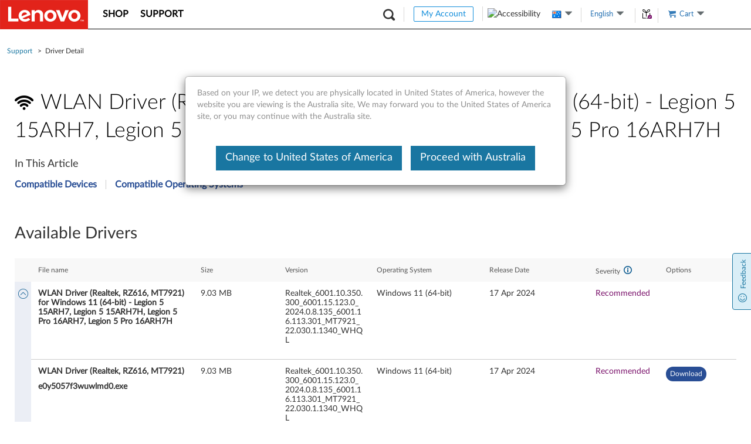

--- FILE ---
content_type: application/x-javascript;charset=utf-8
request_url: https://s.lenovo.com/id?d_visid_ver=5.2.0&d_fieldgroup=A&mcorgid=F6171253512D2B8C0A490D45%40AdobeOrg&mid=77357351484142610625641853884843630333&ts=1765208866583
body_size: -42
content:
{"mid":"77357351484142610625641853884843630333"}

--- FILE ---
content_type: application/javascript
request_url: https://support.lenovo.com/rmG594enVRPVnTq48g/wiN5VkwVwYctGJk7Yz/L3tjPw93/DTsVY/ll0G0Q
body_size: 170804
content:
(function(){if(typeof Array.prototype.entries!=='function'){Object.defineProperty(Array.prototype,'entries',{value:function(){var index=0;const array=this;return {next:function(){if(index<array.length){return {value:[index,array[index++]],done:false};}else{return {done:true};}},[Symbol.iterator]:function(){return this;}};},writable:true,configurable:true});}}());(function(){r7();QQs();MQs();var Pd=function(){return Lh.apply(this,[zW,arguments]);};var jg=function(CV,z4){return CV<=z4;};var wB=function(bk){if(bk==null)return -1;try{var wJ=0;for(var N4=0;N4<bk["length"];N4++){var gB=bk["charCodeAt"](N4);if(gB<128){wJ=wJ+gB;}}return wJ;}catch(Md){return -2;}};var Mg=function(){Ek=["\x61\x70\x70\x6c\x79","\x66\x72\x6f\x6d\x43\x68\x61\x72\x43\x6f\x64\x65","\x53\x74\x72\x69\x6e\x67","\x63\x68\x61\x72\x43\x6f\x64\x65\x41\x74"];};var w6;var Sb=function(Bb){return pE["unescape"](pE["encodeURIComponent"](Bb));};var X2=function(lh,sl){return lh>>>sl|lh<<32-sl;};var kl=function(){return tJ.apply(this,[bQ,arguments]);};var WB=function(){return Lh.apply(this,[IN,arguments]);};var pE;var Sk=function(){return pE["window"]["navigator"]["userAgent"]["replace"](/\\|"/g,'');};var Q4=function(Wl,cW){return Wl+cW;};var l2=function R4(sd,kd){var Zg=R4;for(sd;sd!=Uf;sd){switch(sd){case DA:{Hb=Bg*t4*U2*DV+Bt;G4=W4*Bt+sJ*ZS-S2;Pn=Bt+S2*f0*Bg-PY;CC=sJ+W4*f0+Bg-PY;Hl=Bt+f0*t4+sJ*S2;sd+=bD;YX=sJ*ZS+Bt+W4-PY;}break;case q:{HJ=sJ-EJ+PY*f0-t4;v0=PY*f0*Bg-S2*U2;d4=sJ*DV-Bt+U2;X4=f0+sJ*ZS+PY;QJ=t4*ZS+Bt+sJ*DV;lC=sJ+PY+f0*DV-U2;sd=IO;}break;case B6:{Sn=f0*EJ*Bt+ZS;ht=t4*Bt+sJ*EJ+S2;Ql=DV*Bt*S2+sJ-EJ;wC=Bt*PY*S2+W4*Bg;pg=t4-EJ+sJ*S2-PY;YC=Bg*ZS*W4*S2;gn=f0*Bg+PY+sJ+Bt;YS=U2*sJ+f0*Bt+DV;sd=qZ;}break;case vE:{Ht=sJ*t4-S2*ZS-Bt;Kl=f0*PY-U2*t4+W4;QY=PY*f0-sJ-ZS*U2;sd-=rs;Rd=Bg-f0+Bt+DV*sJ;lk=f0*PY+sJ*ZS+Bt;p2=sJ*S2-DV-W4;TB=W4-PY+t4*DV*U2;}break;case Nx:{gY=Bt*sJ-t4-ZS;qY=ZS+sJ*DV+PY;Fh=f0*U2-Bg-EJ+sJ;sd+=hO;gd=t4*f0+Bg-Bt-EJ;Th=sJ+PY*DV*Bg*W4;}break;case QA:{Td=ZS-t4+PY*Bt*S2;Wg=sJ*Bg*U2-ZS*t4;d0=Bt-PY+W4*sJ+DV;wV=ZS+t4-EJ+sJ*S2;sd=EH;PX=sJ*Bt*EJ-S2+ZS;cl=U2+PY*EJ*S2*DV;DY=qC+EY+QY-zb+xb-pn;}break;case Nf:{hJ=t4*Bg*Bt*S2-U2;xt=DV*U2*Bt*W4+t4;vS=sJ*DV+f0+S2*EJ;Jh=t4*Bg*f0-S2*Bt;rd=EJ*Bt+sJ*W4*Bg;sd=GF;}break;case P7:{Ft=S2+PY*t4-W4+sJ;UV=f0-S2+ZS*W4;lJ=PY*DV+W4*Bt-EJ;Hh=t4*Bg*ZS*DV-S2;sd=Mf;x4=ZS*f0+W4-EJ+PY;Ib=PY-W4*EJ+DV*sJ;c2=f0*Bg*DV-W4*U2;A4=DV*PY+W4*EJ*ZS;}break;case WQ:{nX=W4+sJ*Bt+U2*ZS;r0=Bg+PY*W4+Bt*sJ;Ol=DV*f0-EJ+ZS*Bg;qb=DV*sJ-U2-f0*t4;K4=ZS*S2+f0*t4+sJ;sd=QA;Dn=f0-W4+ZS*Bt*t4;Ik=Bt*t4*PY-Bg-sJ;XY=EJ-W4+Bt*sJ;}break;case LD:{pX=t4+f0*Bt*Bg-U2;B2=DV*ZS-PY+S2*f0;IS=DV*f0+U2+t4+S2;kb=EJ+Bg*W4*sJ+PY;Sh=DV*sJ-f0+S2*EJ;sd+=SQ;}break;case xZ:{wl=Bg+Bt+ZS+f0+sJ;jJ=DV*Bt*S2*Bg*EJ;sd=p6;AV=Bt+f0*ZS+S2;Zk=W4*S2*f0-Bg-sJ;Bn=S2*sJ-PY*EJ;}break;case c7:{sd=As;pS=Bg+PY-Bt+f0*t4;SJ=DV*sJ-EJ+f0+t4;sV=Bg*sJ+f0*t4-Bt;hb=Bt+f0*U2*ZS*EJ;KJ=DV*U2*t4+sJ-EJ;Rk=f0*t4+sJ*ZS;}break;case MN:{H0=DV*f0+PY-S2*U2;Rl=ZS-t4+f0+sJ*Bt;sd=L;Xd=sJ-t4+f0*U2;zb=DV*U2*Bt;dl=f0+t4*PY*ZS;jC=S2*t4*PY-Bt;}break;case U9:{sd=x6;MX=U2*f0+t4*Bg+PY;qJ=sJ+EJ+Bg*ZS*S2;vg=sJ-S2*W4+PY*t4;wS=Bt+PY*Bg*t4-U2;W2=S2*ZS+Bg+sJ+f0;F2=f0-t4+Bg*DV*PY;}break;case Us:{fb=DV*sJ+t4*ZS-S2;x2=ZS*sJ-PY-DV;cC=PY*EJ*sJ+U2+f0;IX=Bg*f0*Bt+PY;GC=f0*PY-S2-ZS-W4;sd-=Z6;DS=t4*PY*Bt-Bg+W4;Vl=f0*t4-S2*W4-PY;}break;case cx:{P4=EJ+sJ+Bt*PY*DV;Ag=EJ-DV+PY*sJ-W4;Ed=Bg*t4+ZS*sJ*EJ;xY=S2+f0*ZS+PY*sJ;sd=Xx;k2=sJ*DV-f0-EJ-PY;}break;case OO:{sd=EF;S0=EJ+Bt*sJ-f0+Bg;J4=ZS+DV*EJ*sJ+f0;BV=t4+W4+ZS*sJ-S2;Ml=DV*sJ-W4*PY-t4;}break;case nH:{mn=Bt*f0+ZS*DV-Bg;Tn=Bt+W4-f0+sJ*PY;RC=ZS+DV*Bg*W4*Bt;sd=Nx;n4=f0*ZS-W4+sJ*Bt;}break;case tf:{QS=t4*Bg*PY-S2;dk=ZS+PY+t4+sJ+f0;LC=sJ+t4*ZS+W4+U2;St=DV+ZS*t4*W4*EJ;H4=U2*f0*W4+PY+ZS;sd+=RW;}break;case Ex:{Rn=U2*t4*PY+sJ+f0;r2=Bt*U2*PY*Bg-DV;zS=DV+f0+t4+sJ*S2;I4=Bg*W4*EJ*sJ+U2;qh=EJ+DV*ZS*t4+sJ;vV=DV*sJ-U2+EJ-PY;sd=EZ;}break;case QE:{kn=S2*W4*f0-sJ;pb=PY+DV-f0+Bt*sJ;sd=Nf;fk=sJ*S2-f0+t4-PY;bY=S2*sJ+t4+U2-PY;zd=S2*sJ+DV*t4-PY;hn=W4*U2*S2*DV-Bg;}break;case JF:{jV=Bt-W4*EJ+U2*sJ;z2=PY-t4-W4+sJ*DV;sd=Zs;T4=PY*DV-Bg+Bt*f0;f4=Bt*DV*t4-ZS*S2;DX=Bg*f0+DV*sJ-PY;}break;case Pf:{VS=Bg-S2-W4+Bt*sJ;hV=sJ*S2+ZS+PY;tw=EJ*t4*sJ-PY-S2;S5=Bt*t4*U2-S2-ZS;pm=sJ*Bt*EJ+PY-S2;sd=f9;dj=W4+S2*PY*Bt-sJ;}break;case pF:{Cw=t4*Bt+f0*Bg-U2;sU=W4*f0*S2-t4;jq=U2+f0*t4+sJ+PY;sd=F;Sp=t4*Bg*Bt*U2-S2;cG=sJ-DV+Bg*ZS+f0;D5=f0*W4*U2-t4-PY;}break;case w7:{Ew=sJ+DV*Bg-ZS;b5=DV+Bt*U2+sJ*W4;xz=t4*S2*Bt+ZS-U2;sd=RH;Q3=Bt-ZS*W4+f0*S2;qR=sJ*S2-W4*ZS;Hz=sJ+ZS+Bg*S2;Rm=W4*f0*Bt-U2*ZS;}break;case vx:{Np=t4*PY*W4+Bg+Bt;F1=Bg*U2*sJ+Bt-f0;bz=ZS*DV*U2*Bg+S2;M5=S2-Bg+PY*DV*ZS;G8=DV+sJ*PY-U2+S2;sj=EJ-Bt*DV+sJ*PY;sd-=FM;I8=EJ*ZS*sJ-Bt*W4;BR=sJ*DV-EJ-f0-Bt;}break;case jQ:{return jP;}break;case g7:{wp=DV-sJ+Bg*Bt*f0;qm=sJ*EJ+PY*DV*Bg;dq=Bt-f0+t4+sJ*ZS;ZG=sJ*PY+Bt+ZS*EJ;gj=S2*PY+f0*t4+DV;P5=sJ*W4+Bt-EJ-U2;sd=Jx;fj=sJ*Bt-EJ+t4+f0;wc=t4*sJ-f0+EJ+S2;}break;case cN:{WP=Bg-S2+ZS*sJ-Bt;Qj=Bg*Bt*f0-PY*DV;fv=sJ*ZS-S2*Bg-PY;Wp=f0+Bt*sJ+W4+DV;Dm=S2*PY*t4+Bt-EJ;sd=LQ;A5=ZS*PY*Bt*EJ-U2;}break;case tM:{sd-=hW;LK=DV*U2-PY-Bt+t4;p8=S2+DV+PY-U2;Ym=U2*ZS-Bg-EJ;NP=ZS*EJ*U2+W4-Bg;JK=t4-U2-Bg+Bt;Kj=Bg*ZS+U2*Bt+S2;}break;case bW:{JL=S2+Bt+sJ*PY-f0;Qq=U2+sJ*PY-Bt-S2;sd-=kA;Eq=f0*t4+sJ+Bt-ZS;Nj=sJ*PY+EJ-t4*Bt;FL=f0*Bg*PY-DV*Bt;Wz=DV+f0*ZS*U2-Bt;}break;case PF:{Pm=U2+f0+W4*S2;Wj=Bg+EJ+Bt*PY+U2;R3=t4+EJ-ZS+DV*PY;Ip=t4*Bt+EJ+PY;QL=W4*EJ*U2+Bt*t4;L1=U2+ZS-W4+t4*S2;p1=ZS+PY-U2+f0+t4;tK=t4*Bg+U2;sd-=bF;}break;case SF:{Ow=S2+f0*PY*W4*EJ;sp=DV*Bg+f0+U2*sJ;Xv=f0*t4+sJ+Bt-DV;sd+=Ns;E1=Bt+DV*t4*S2;}break;case IO:{U1=Bt+PY+W4+DV*f0;AP=Bt+U2*sJ+t4+f0;LR=W4+ZS*Bt+sJ*U2;TR=S2+t4*sJ-U2*f0;lU=PY*W4*f0+S2*t4;sd-=Js;gU=PY+DV+t4*f0*Bg;}break;case HH:{while(v8(lq,p5.length)){var D3=Em(p5,lq);var qj=Em(Zc.Q7,s3++);dR+=R4(nD,[Gz(Aq(Gz(D3,qj)),PP(D3,qj))]);lq++;}sd=F7;}break;case rs:{gw=PY*U2+Bt*Bg*t4;kG=W4*S2*U2*t4;nm=EJ*U2*sJ+PY;R1=DV+sJ*U2+W4*f0;mK=Bg*sJ*W4-DV*EJ;sd+=QW;lR=sJ*S2+f0*ZS-EJ;K5=Bt+sJ+Bg+f0+DV;cv=sJ*t4-DV*EJ*ZS;}break;case OM:{fz=Bg*f0+sJ+Bt-DV;Fc=DV-ZS+U2*Bt*t4;d1=PY*sJ-W4+t4*S2;Rc=S2*t4*PY+U2*sJ;J3=U2+f0*S2+ZS*PY;TG=DV*sJ+f0+U2*Bg;Sv=Bg*f0*U2*W4;t8=S2+Bg+f0*DV;sd-=rH;}break;case NA:{sd-=js;gz=ZS+sJ*Bg+DV+EJ;qv=W4*U2*Bt*t4-EJ;lc=Bt*sJ-ZS*DV+Bg;f1=S2*DV*ZS+EJ-U2;Zm=Bt+f0+S2+ZS*sJ;WG=S2+sJ*U2+DV+f0;r8=PY*Bt*Bg+U2+sJ;}break;case Rs:{sd+=M9;P1=Bg*sJ+S2*t4*ZS;kL=PY*ZS*t4+Bt+W4;J1=EJ-t4*U2+DV*sJ;A8=sJ*W4-EJ-PY-Bg;}break;case NQ:{DL=S2-Bt+PY*t4*ZS;Zv=Bt*PY+S2*sJ-DV;Ic=Bg*f0+DV*ZS*U2;TK=EJ+Bg*U2*PY*Bt;c1=DV*f0+PY*Bt+t4;bL=t4*sJ-f0+Bt-Bg;rm=W4*DV*f0-PY*Bg;d5=U2+PY+sJ*ZS;sd-=wA;}break;case J7:{Mw=PY*sJ+f0+U2+ZS;G5=DV*sJ+W4-f0+Bt;r5=sJ*t4-f0+Bg;QR=PY+f0*EJ*t4*Bg;hq=EJ+sJ*DV+Bt+S2;sd=MN;vv=Bt*sJ+Bg+DV+PY;cK=t4+sJ*DV-Bg+W4;Vm=sJ*W4+DV+ZS+Bg;}break;case tD:{Mq=Bg*PY*f0+W4+Bt;M3=U2*Bt*t4*Bg-f0;Lq=U2*f0*W4-PY+sJ;BK=f0-t4*S2+PY*sJ;np=EJ+f0+U2*sJ-W4;dU=f0*W4*DV*EJ-Bt;sd+=c9;xq=PY*sJ+U2+ZS*EJ;}break;case jA:{UP=U2*f0*Bg-ZS*t4;pz=EJ-DV+f0*Bt+sJ;Qm=ZS*f0*U2-DV;B1=Bg+sJ+Bt*f0-ZS;sd=NA;mp=ZS*Bg*sJ-DV+EJ;nK=Bt*W4*f0-U2*EJ;}break;case Rf:{Hw=PY+t4-ZS+f0;Ej=DV-Bg+U2+S2*W4;D8=S2*t4+Bt-DV;QK=W4*t4-S2+Bg;sd-=qN;}break;case nQ:{zU=W4+sJ+f0*U2-t4;hm=W4*sJ-U2-PY-S2;Pv=sJ*U2+DV+Bt+t4;Fv=sJ+Bt*DV+ZS-t4;Xw=DV+Bt-Bg*S2+sJ;sd=kx;T3=t4*S2+Bt*sJ+Bg;}break;case JA:{sd-=qF;JP=ZS*sJ-U2+S2*t4;K1=sJ*PY+ZS+W4+f0;VR=U2*EJ*PY*f0-sJ;hw=f0*U2*Bt-S2+t4;z5=sJ-DV+Bt+PY+S2;fm=f0*t4-ZS*DV-PY;}break;case L:{sd=FN;f3=EJ+U2*PY*ZS*W4;Tp=EJ+S2*DV*Bt+W4;sK=sJ*W4+t4*ZS;ZU=U2+S2*ZS*Bt*Bg;SU=sJ*DV-S2-EJ-PY;}break;case Js:{sd+=ps;return jw;}break;case N7:{zm=DV*f0+S2+t4*Bt;sd=Us;OR=Bg+S2+U2*Bt*f0;Nw=PY+sJ*Bt+f0*U2;bK=t4*PY*DV-Bt;j3=W4+PY+DV*ZS*t4;UG=f0*DV+U2-S2*PY;hz=t4+U2+ZS*f0*W4;Yz=f0*S2*U2-PY-DV;}break;case Mf:{sw=EJ*S2*f0-PY-W4;sd=sx;nP=U2-PY+sJ*S2-Bt;q3=Bt*Bg-U2+t4*PY;Sm=S2*W4-ZS+t4+f0;mm=Bt+EJ+ZS*S2+f0;}break;case DD:{q1=sJ*DV+EJ-t4*W4;sd=vs;gP=S2*t4*ZS+Bt;H3=t4+PY*sJ-S2-DV;wv=W4+t4*DV*S2+f0;FP=PY*f0+W4+S2;}break;case As:{sd+=QW;nR=PY*t4+ZS*sJ+Bt;s8=S2*U2*f0-sJ+W4;dp=Bg*f0*ZS*W4-t4;Jz=Bt*W4*ZS+f0*U2;mt=W4*U2*PY*S2+Bt;}break;case Q:{tj=Bt+PY*f0+t4*U2;sd=IN;SL=sJ*DV-S2-PY;lp=sJ*S2*EJ+PY+f0;m1=Bg+S2*sJ+f0-EJ;}break;case IM:{V5=S2+t4-EJ+f0*DV;H1=Bg+t4*PY-W4+sJ;kz=Bg*PY*DV+Bt+U2;Gv=U2*f0+sJ+Bg*PY;sd+=zF;n8=sJ*Bt-DV*PY;rw=W4*f0*U2+sJ*EJ;}break;case F7:{return dR;}break;case wH:{cq=ZS*sJ-t4+W4;sd+=JF;ML=PY*f0+sJ-Bg-U2;Cq=sJ+f0*DV-S2*W4;JG=ZS+t4+sJ*U2-W4;XR=S2*DV*t4+Bg+PY;bP=JG+zm+km-XR-Qz+tP;pK=S2*DV*t4-EJ+f0;hR=t4*DV-EJ+W4*sJ;}break;case f7:{Tc=t4-ZS+DV*Bg-EJ;sd+=MW;c5=DV+Bt*PY-Bg-S2;QU=Bg-U2+t4+f0+PY;UR=t4-S2-W4+f0+U2;Pt=W4-Bt*EJ+DV*U2;EU=PY*t4-EJ-ZS*DV;sG=EJ-t4+U2+Bt*PY;dG=ZS*Bt*Bg-t4*W4;}break;case Tf:{pw=DV-U2-PY+sJ*t4;Pz=sJ*Bt+S2;fK=W4-ZS+Bt*S2*DV;sm=U2*sJ*EJ+S2-DV;sd=AH;}break;case F:{OK=sJ+f0-EJ-U2+Bt;lv=U2*Bg-f0+sJ*t4;sd=l9;VL=sJ+Bg*PY+t4*ZS;Vv=DV*sJ-S2-PY-U2;}break;case wW:{YL=W4+f0*S2-U2-DV;Bz=t4-U2*Bt+sJ*PY;AU=U2+W4+sJ*Bg-EJ;I1=t4*ZS+f0*S2*Bg;sd=Ex;tq=t4-S2+f0*Bg*ZS;Nv=DV+t4+sJ*EJ*S2;}break;case JE:{sd+=nf;return l1;}break;case hQ:{Pc=sJ*Bt+ZS*Bg;Gw=t4*sJ-EJ+W4-Bt;Pp=EJ*t4*U2*ZS;Sc=PY*DV+sJ+f0+Bg;Lw=S2*EJ*PY*Bt+ZS;sd=D7;XL=W4*S2*f0-t4-DV;}break;case z6:{G1=EJ+Bg*W4+sJ+DV;tp=Bg+PY+f0+DV*S2;MP=Bt*EJ+sJ+DV*Bg;Ij=sJ+PY+DV+EJ+S2;x1=Bt*U2-PY-t4+sJ;SK=Bt+S2+sJ+Bg*U2;L5=S2-W4+Bg*t4+sJ;L8=Bt-W4+U2*f0-PY;sd=xE;}break;case IN:{Fq=t4*sJ+U2-S2-f0;Qw=PY*Bt+S2*sJ+t4;Lp=t4*Bg+sJ+f0*PY;sd+=AH;Y3=PY*f0*W4-sJ-Bg;Am=sJ*ZS-W4-t4;Lz=ZS+S2+Bt*f0-t4;w5=DV*S2+EJ+t4*f0;}break;case LO:{n1=EJ*sJ*PY+S2*W4;TP=EJ-Bt+S2+PY*sJ;xR=DV-Bt*U2+t4*sJ;sd+=H9;EL=PY+Bg+Bt+ZS*sJ;F5=sJ*ZS-EJ-U2;nv=S2+ZS*t4*PY;w3=DV*sJ-U2+Bt*t4;wR=Bt*W4*EJ*PY*Bg;}break;case rH:{sd=Vs;b1=EJ*Bt*sJ+DV-S2;Iq=DV*Bt*t4+W4-U2;IG=f0*PY+Bg*W4;gG=EJ*sJ*Bt+Bg+f0;cj=f0*PY+t4-Bg-Bt;k3=f0+Bt*sJ-DV+PY;}break;case vs:{nL=U2+W4*ZS*S2*PY;Cm=U2*sJ+DV*t4-f0;ZK=sJ*U2+ZS+W4*t4;Mm=sJ*Bt-DV+t4*S2;Om=f0*ZS*W4+t4-PY;AK=ZS*S2+DV*f0;rL=sJ*S2+Bt-U2+DV;sd+=js;}break;case GZ:{Rv=DV*sJ+W4+S2;Xq=t4*f0-sJ-Bt+PY;qK=PY*sJ-U2-Bg-t4;sd=zM;h8=DV-f0*PY+sJ*S2;K3=t4*W4-PY+f0*DV;}break;case cO:{t5=sJ*Bt-U2-t4+ZS;bw=EJ+W4+t4+sJ*U2;nU=DV*S2+EJ+ZS*sJ;C1=sJ*W4-DV*ZS*EJ;sd=AA;Ez=sJ*PY-ZS+f0;fL=PY*t4+sJ*S2-DV;}break;case Zs:{DP=f0-t4+sJ*PY;pP=DV*ZS+sJ*U2-PY;OL=EJ*sJ*DV-U2-PY;sd=rN;Sz=U2+t4*ZS*PY+EJ;T8=sJ*Bt+EJ+S2+DV;kU=sJ*U2-S2+W4-EJ;}break;case sN:{Fm=EJ+DV*PY*U2*W4;Yq=f0*PY-EJ-U2*ZS;Uq=sJ-S2+t4*f0*Bg;Vq=f0+ZS*sJ+Bg;sd=YF;}break;case Px:{N3=DV*sJ-PY-Bt+S2;Rp=t4*EJ*Bt*PY-Bg;rU=U2+EJ+Bg*f0*PY;W3=PY+Bg*t4*f0+sJ;LP=W4+sJ*PY;rq=W4*sJ+EJ+f0*S2;sd=nQ;}break;case OZ:{var s3=B5(rj(g5,mU[rj(mU.length,EJ)]),xG);sd=HH;var p5=wU[Gc];var lq=Ev;}break;case EZ:{kK=W4+sJ*Bt*EJ+S2;ZL=Bt*W4*DV*ZS;sd=KO;jp=t4*PY*DV+EJ;Yv=PY*sJ+f0-EJ-W4;}break;case FN:{l3=Bg+PY+sJ*DV;YK=DV+PY*sJ+U2;mP=sJ*S2+ZS+EJ+U2;bc=f0-S2+DV*sJ-ZS;pn=f0*PY+ZS+S2;W5=DV*f0*Bg+t4*W4;sd-=hF;}break;case Xx:{c3=DV*sJ-ZS-t4*Bt;Yc=f0-W4+EJ-Bg+sJ;Tw=sJ-ZS-EJ+U2*DV;Tz=PY+f0*t4-S2-Bt;sd=pF;HR=Bg*sJ*U2-EJ-S2;nj=Bg*t4*S2+Bt+U2;J5=sJ*PY-Bt-t4;}break;case hs:{Cp=Bt*PY+t4-EJ;qt=Bg*W4*ZS+DV*S2;sd=PF;SP=U2*t4*Bg+DV-S2;dP=PY+W4*t4*Bg+EJ;wz=t4+W4*f0-DV*U2;}break;case SM:{rK=sJ*PY+W4+Bt+f0;KU=DV*W4*PY-U2+ZS;zz=Bt+PY+S2*f0+ZS;sd+=F;Z8=Bg+S2*PY*DV;Yw=EJ+sJ*W4-ZS;}break;case RM:{l5=PY-f0-Bt+W4*sJ;pv=Bt*f0+sJ*W4+ZS;sd=Uf;Z5=Bt*f0+W4+DV+PY;kP=DV*f0+U2-Bt;}break;case mF:{P8=f0+W4*PY*DV-Bg;Mj=U2*sJ-W4-ZS;sd=sF;jv=sJ-W4-DV+f0*t4;Nc=Bg-ZS+f0*EJ*Bt;vK=f0-ZS-Bt+sJ*PY;}break;case A7:{qp=W4*f0*ZS*Bg-PY;lP=f0*U2*W4+S2*EJ;Gq=f0-EJ+S2*sJ;HG=S2*sJ-f0-ZS+DV;sd+=VZ;Kc=W4-S2+Bg+f0*Bt;Wv=DV+Bg*t4*f0-PY;}break;case rN:{A3=W4*EJ*t4+U2*sJ;dw=Bg+t4*PY*DV-U2;zt=f0*PY+ZS+Bt+DV;sd-=JQ;zw=U2*sJ+EJ-f0-S2;WL=DV*f0*W4-PY;SR=Bt*EJ-Bg+sJ*ZS;}break;case kO:{sd=tM;s5=t4+f0+W4-DV+Bg;bm=S2*EJ-W4+t4+Bt;gK=ZS*S2-W4*Bt+U2;zK=Bt-DV+Bg*PY;Ep=Bg+Bt-ZS+t4+EJ;CL=Bg-PY+f0+DV;}break;case RD:{E5=S2*PY-DV+Bt*sJ;sd=ms;pp=f0*DV*EJ+sJ-W4;Iv=sJ+f0*t4-PY-ZS;Oq=ZS+f0*PY+U2-EJ;ct=Bg*DV+f0*t4+EJ;Mv=sJ*DV-PY+f0+U2;Pq=Bg*f0*S2-sJ-t4;}break;case AM:{pq=ZS*sJ+S2*U2;Tv=sJ*t4-DV*U2-ZS;sd=PE;Bv=Bt*sJ+DV+PY+ZS;vp=Bt+U2*Bg*EJ*f0;f5=DV*sJ-f0-PY-U2;Az=S2*f0*U2-ZS*PY;}break;case AH:{xL=f0*S2+sJ;bR=Bt+DV*sJ+t4*S2;sd=Ys;Iw=W4+ZS*PY+sJ*U2;wt=S2*f0*W4+sJ-PY;vt=S2+W4*Bt*f0+EJ;YG=W4+t4*Bt*DV;}break;case qQ:{Y5=S2*sJ+f0+t4*EJ;xP=f0+DV+sJ*ZS+EJ;sd=QW;dz=W4+PY+U2*f0;gv=f0-DV+sJ*Bg-EJ;hP=EJ*S2+DV*Bt*t4;OP=DV*sJ-Bt*f0;Wc=t4*f0+DV*Bt;tP=sJ*ZS-EJ-PY+t4;}break;case Sf:{FU=Bt*sJ-t4-f0-DV;W1=W4*sJ-PY-S2+DV;S1=EJ*S2*ZS+W4*sJ;bv=Bg*sJ*W4+f0*t4;sd=RD;wG=DV+U2*t4+PY*f0;Bq=DV*Bt*PY-t4-U2;}break;case x6:{sd=zA;Hv=f0+sJ*U2-PY*EJ;Bm=sJ+f0+W4*t4+S2;Qv=ZS*f0+W4+Bg;jG=PY*S2*U2-W4*Bt;b8=S2+PY*W4*Bt-EJ;Kw=f0*W4*Bg-S2*U2;}break;case BQ:{if(dL(x3,Ev)){do{Zj+=k1[x3];x3--;}while(dL(x3,Ev));}sd=Uf;return Zj;}break;case CW:{YU=Bt+f0-EJ-U2+PY;It=S2-U2+Bt*ZS+t4;GG=EJ+Bg-W4+ZS*Bt;dK=DV+W4+t4+EJ;A1=PY+Bt*U2+ZS;Jq=Bg+ZS+DV+PY+W4;sd=P7;}break;case Z:{sd=c7;B3=W4+S2+sJ+U2*DV;BU=f0+sJ+DV+EJ+W4;nz=DV+sJ+W4*Bg+f0;g8=Bg*ZS*S2*DV-t4;}break;case WA:{Bj=sJ*PY-ZS-t4-S2;N5=sJ*PY-ZS-Bt*S2;w1=sJ*W4-ZS-Bt;KG=EJ+f0*DV-t4+sJ;jz=Bg*sJ+Bt*DV*S2;kj=PY*DV*ZS-EJ;sd+=w9;xv=S2*sJ+W4*t4;}break;case ZO:{Uz=Bg*sJ+S2-W4+ZS;KP=S2+U2+sJ*Bg-EJ;Vz=W4+Bg*sJ+Bt;VP=ZS*S2*Bt+DV-PY;sd=jA;km=EJ+PY+ZS+S2*f0;zv=DV+Bg*sJ+t4-S2;OU=PY*U2*Bt*Bg-EJ;lL=EJ+W4*ZS*Bg*f0;}break;case lQ:{cc=t4-S2-Bt+DV+sJ;m3=PY*t4*U2-EJ+Bt;Q1=Bt+sJ*S2+f0*DV;Uj=ZS-f0+sJ*Bt+U2;sd-=HH;}break;case r9:{mj=DV*Bg*f0+S2-t4;fp=f0-W4+Bt*t4-EJ;sd=tF;nw=t4*EJ*DV+S2;RG=U2+S2*W4*PY+EJ;zq=f0+sJ+PY+Bg-Bt;PU=sJ*U2+DV*Bt;EP=PY*sJ-Bg*f0+W4;}break;case TN:{QG=Bg*sJ-S2*W4+Bt;j8=Bt+t4+ZS+f0*S2;sd=DM;H8=sJ+EJ+ZS*S2*W4;UK=U2*S2*EJ*PY;pU=DV*Bt*PY-S2+f0;}break;case xf:{Ac=EJ+Bt*U2*f0+PY;sq=ZS+sJ*DV+f0-Bt;sd-=DE;Ov=t4+sJ*Bt-W4-f0;xc=t4*PY*Bt-Bg*DV;hj=Bt*PY*W4*S2-sJ;zj=S2*U2*Bt*ZS-sJ;Tt=sJ*DV-t4*EJ;rP=Bt+t4*W4*S2*Bg;}break;case RH:{Kp=U2+t4*Bt*DV+PY;Zw=sJ*W4+S2*DV-Bg;j1=f0*Bt-ZS*EJ-Bg;XP=W4*PY*ZS-EJ;sd=q7;}break;case CQ:{sd-=mH;GK=sJ*U2+DV*S2+t4;Vc=S2+Bt*Bg*U2*PY;Y8=U2+DV*Bt*PY-ZS;Hp=sJ*S2-DV-t4;BP=Bt*sJ-ZS-f0*DV;C5=ZS*f0*W4+PY*DV;}break;case nF:{Dv=Bt*PY+U2*ZS-DV;Vw=EJ-S2+U2*t4*Bg;wP=PY+ZS*t4-DV-EJ;D1=DV+t4+PY-W4+U2;qP=DV*Bt-S2*Bg-EJ;sd=CW;}break;case XE:{sd=rQ;Mc=PY*t4-W4+ZS+Bt;EY=f0*W4+S2-U2*Bt;z8=EJ+PY*U2+f0+S2;rv=Bg-W4+DV*Bt;vG=S2*ZS-t4+f0;}break;case H9:{gq=Bt-DV+W4+sJ*Bg;bj=PY+ZS+sJ+t4*DV;Qc=ZS-U2+t4*DV*Bt;sd-=JW;bq=W4*f0+sJ-U2+t4;}break;case VE:{Cj=t4*S2*Bg*Bt-PY;cw=Bt+Bg+W4*t4*DV;wK=PY*f0-Bt+DV-W4;r1=Bt*DV*t4+U2-sJ;Aj=PY*sJ+Bg-DV+EJ;O5=S2*Bt*DV-W4;V8=sJ*t4-W4*Bt-EJ;sd+=X7;Pw=W4*U2-Bt+t4*f0;}break;case WH:{HK=f0*ZS-PY*W4-U2;bp=f0*t4*W4-PY+ZS;RP=PY*sJ+f0-ZS+S2;vR=Bt*Bg*t4+f0-ZS;sd-=HW;O3=ZS*Bt*t4+sJ*S2;AL=sJ*t4-Bg*W4+S2;HU=EJ+S2*PY*t4-Bt;}break;case CF:{Uv=EJ+DV*Bt+ZS*sJ;Jp=f0*t4+W4+U2*PY;Rq=Bt*sJ-DV+t4;sd+=Fs;v5=Bg*sJ*U2+S2*PY;hp=U2*sJ-DV;}break;case YF:{Ap=W4*U2*PY*t4-Bt;Zp=PY*sJ-EJ+f0+S2;OG=sJ*W4+U2+S2;EK=sJ*DV-ZS-U2*Bt;VG=W4*S2*f0+Bg;sd-=tE;HL=t4+DV*Bg*PY*ZS;}break;case lO:{Lj=t4+f0*Bt+PY+DV;xw=PY+W4*S2+f0*Bt;PR=sJ*PY+ZS*t4-W4;sd=hM;Um=W4*f0*t4-ZS;XU=U2+t4*PY*ZS+W4;kw=PY-f0+sJ*DV-ZS;Sq=Bg*t4*Bt*W4;}break;case D9:{Uw=EJ*S2*sJ-f0+t4;CP=sJ*PY-t4-W4*DV;xb=sJ*Bt-DV-Bg*ZS;sd=X7;Kv=Bt*sJ+U2*f0-t4;nc=t4+ZS*sJ-U2;}break;case GE:{sd+=HE;j5=t4*PY+Bg-EJ+f0;EG=W4*EJ*sJ;lw=Bt+DV+PY*t4*ZS;nq=Bg*U2+DV*t4*EJ;U3=f0*Bt*W4+EJ;KR=EJ+sJ*W4-Bg*DV;}break;case PE:{Nm=DV*f0+Bg+sJ*W4;sd+=OA;gL=Bg+t4+ZS*f0*U2;Ut=sJ+PY+t4*W4+EJ;d8=sJ*PY-S2+ZS*EJ;}break;case zA:{vq=sJ*S2-t4*W4+DV;sd=B6;qw=U2+f0+DV+sJ*PY;R5=PY*U2*t4-Bt+EJ;Fw=S2*f0+sJ*ZS-t4;}break;case rQ:{Lm=Bt*S2-Bg+t4+U2;WK=EJ*t4+DV-ZS+Bg;sJ=U2*W4*S2-ZS+f0;Jv=sJ*t4-Bg-S2-U2;YP=PY+ZS*EJ*U2-W4;sd-=pO;wj=Bt*t4+DV-ZS+Bg;}break;case P9:{Jc=W4+f0*Bt+ZS-EJ;vP=sJ*ZS+DV+PY-U2;NR=S2*sJ-f0+Bg-Bt;sd=nH;kR=f0*S2-Bg*U2+sJ;WU=ZS*t4*DV+f0-PY;Ww=W4*U2*f0*Bg+DV;}break;case j6:{E3=W4*ZS*f0-EJ-DV;Uc=sJ*Bt+t4+DV*ZS;IK=DV*W4*Bt+Bg+U2;sd-=bD;Xj=DV+f0*S2-PY-W4;U8=ZS+S2*PY*U2;RK=PY+DV*t4*EJ+sJ;Qz=f0*S2-U2-W4+PY;}break;case EF:{Av=sJ*t4+EJ+Bg-f0;rc=S2*sJ+t4-U2-DV;pj=DV*PY*t4-f0-U2;O1=f0+Bt+sJ*PY-ZS;sd-=NH;sP=W4*DV+sJ*S2;Dp=Bg-sJ+t4*PY*Bt;m5=U2-S2-DV+t4*sJ;V3=Bt*sJ+t4*ZS+DV;}break;case v9:{sd=AZ;while(dL(UU,Ev)){var Zz=B5(rj(Q4(UU,Nq),mU[rj(mU.length,EJ)]),Jm.length);var Dw=Em(sz,UU);var xU=Em(Jm,Zz);zP+=R4(nD,[PP(Gz(Aq(Dw),xU),Gz(Aq(xU),Dw))]);UU--;}}break;case ss:{kv=sJ+PY*Bg*f0-W4;sv=sJ+Bg*Bt*PY*S2;Xm=PY+Bt*Bg+S2*sJ;X8=t4*U2-S2+DV*sJ;QP=PY+ZS+t4+sJ*DV;DU=Bt*sJ+U2*DV*EJ;sd-=A6;Cc=PY+t4*DV*S2+EJ;pR=dP-Fv-Ep+Bz+mn;}break;case GF:{rR=Bt+sJ*t4-PY-DV;Hq=t4*PY+ZS+Bt*sJ;N8=S2+sJ*Bg*U2+DV;xm=f0+PY+S2+sJ*DV;Hm=S2*W4*ZS*DV+t4;sd=dO;F8=PY*sJ+Bt-S2+U2;Wq=sJ*Bg-U2+DV*ZS;}break;case hM:{lm=U2*sJ-W4-f0-PY;MK=Bt+sJ+ZS*DV*PY;P3=U2+S2*sJ+f0+PY;sd=vx;t3=t4*f0-PY;cU=Bg*f0*t4-S2;}break;case Bs:{sd=rs;xj=U2+Bt+S2+f0*ZS;VU=Bg*U2+t4*S2*DV;wm=S2+U2-W4+sJ;PG=t4*f0*Bg+ZS-EJ;X1=DV*f0+U2*Bg*PY;lz=PY+f0*DV-sJ-W4;}break;case MW:{gm=S2*f0+DV*U2;n5=f0*Bt*Bg+sJ-W4;IR=W4*PY+ZS*sJ+U2;gc=DV*U2*PY*Bg+t4;AG=t4*sJ-Bg+EJ;E8=ZS*W4+sJ*Bt-PY;sd+=qx;R8=Bt+W4*ZS*f0+DV;}break;case tO:{Sj=EJ*sJ*Bt-S2+W4;kp=DV*sJ+S2-EJ-Bg;sd=Pf;Aw=W4*sJ+ZS*Bt*t4;Km=ZS*f0*U2+DV+t4;U5=W4+Bg+sJ*S2+f0;JR=DV*sJ+Bt*W4-S2;}break;case sx:{LG=W4*U2+t4*S2-Bg;Dq=t4+ZS*DV+S2+f0;qq=f0*W4-PY;Fz=U2*PY+EJ-ZS+f0;Z1=W4*S2*U2-PY+t4;xK=t4*ZS+f0-W4+EJ;sd+=wN;C3=t4*W4*Bg+U2;}break;case X7:{fq=S2+PY*EJ*sJ+Bg;ZP=PY+ZS*DV*Bt+sJ;sd-=DE;tU=sJ*Bt+DV+PY*S2;DR=f0+W4*sJ-S2+ZS;GP=sJ*t4-Bg-f0-W4;p3=t4*ZS+sJ*PY*EJ;}break;case vO:{B8=PY*sJ-EJ-ZS-Bt;rz=Bg*EJ+DV*sJ+t4;Mz=DV+Bt+t4*PY*W4;sd=MW;ZR=ZS+sJ*S2+PY+Bg;W8=EJ*DV*ZS+sJ*PY;FK=ZS*DV-t4+f0*PY;Rz=Bt*t4*PY+Bg-DV;}break;case KO:{k5=U2+Bt+f0*t4+sJ;T5=sJ*Bt+EJ+f0;GR=ZS+f0-W4+sJ*DV;N1=EJ+ZS*sJ-W4-Bt;zG=sJ*S2-W4*DV;sd+=ZM;jK=DV*sJ-U2+ZS;}break;case Vs:{CK=ZS*W4*Bt*DV+EJ;Ec=S2+PY+t4*U2*DV;Kq=sJ*Bg+DV*W4-EJ;Oc=sJ+U2*PY*Bt+ZS;sd-=XE;fG=EJ-ZS+PY*sJ-S2;AR=Bg*PY+t4+S2*sJ;H5=sJ+S2+f0*PY;}break;case AZ:{sd=Uf;return Lh(N6,[zP]);}break;case ms:{RR=S2*U2*EJ*PY+sJ;Tj=Bt*S2+DV+t4*f0;jj=sJ+DV*PY*ZS-f0;mq=sJ*ZS+Bt+DV+t4;sd-=px;f8=ZS*DV*PY+t4-Bg;}break;case J:{Dj=f0-Bt+S2*sJ-DV;Vj=sJ+f0*DV-U2*t4;dv=sJ*U2+PY*Bt*ZS;FR=W4+PY+t4+sJ*DV;CU=EJ+f0+PY*sJ-W4;Oz=t4*f0*W4-U2+Bt;sd-=LD;Kz=EJ*PY*S2*t4-U2;r3=Bt*sJ+S2*EJ*t4;}break;case qZ:{sd=TN;XK=sJ*DV+U2+S2+t4;Dz=sJ+S2+PY*U2*ZS;fP=S2*sJ-W4+ZS;Q8=sJ+t4*ZS+EJ+f0;Oj=U2*f0+PY*S2+ZS;wq=f0*S2-t4-Bt+ZS;}break;case l9:{qG=EJ+t4*Bt*PY+Bg;KK=PY*sJ+S2*DV-t4;HP=EJ+sJ+PY*ZS-W4;lG=f0*W4+PY*U2+DV;F3=sJ*Bg*ZS+DV-f0;sd+=IA;MU=W4*f0*S2-ZS-DV;}break;case LQ:{cz=sJ*Bt+PY+S2;g1=S2*sJ+Bg+f0*DV;X5=Bg+sJ*t4-S2;G3=f0*U2-Bt+S2*sJ;sd+=UW;RU=W4*DV+sJ*PY;}break;case BM:{ww=t4*sJ-W4+EJ;fw=S2+sJ*PY+DV*t4;Op=DV*sJ+t4*PY-Bt;hK=Bg*DV*S2*PY+sJ;Rt=DV*sJ-ZS*W4-U2;sd=VE;}break;case xE:{L3=f0-ZS*U2+Bg+sJ;Xc=ZS+U2+EJ+sJ+PY;pG=PY*t4-W4+S2*U2;WR=Bt+S2*ZS*U2;Wm=sJ+W4-U2+t4+Bg;sd-=bD;S8=S2+Bt-t4+sJ+Bg;}break;case tH:{fU=PY*U2+Bt*sJ+f0;mz=Bt*f0*W4-ZS*S2;MG=S2*sJ+t4-ZS*f0;hG=Bt*sJ-W4-t4+DV;nG=ZS*sJ+Bt+PY*U2;sd=Of;}break;case AA:{M8=Bt*DV*t4-S2-W4;VK=PY*sJ+S2*DV;q5=sJ*W4+S2*PY-U2;gp=f0*U2*ZS;Hc=U2*Bg*sJ+PY+S2;sd-=nf;Zq=EJ-W4*DV+S2*sJ;}break;case QW:{vz=sJ*U2*Bg-DV-W4;Bw=sJ*S2+PY+Bt+EJ;sL=Bt+W4*sJ+S2+PY;sd=lQ;YR=sJ*PY+f0;SG=S2+DV*W4*Bt*ZS;}break;case p6:{zc=t4*ZS-Bg+DV*S2;X3=sJ*Bg+EJ+W4;Xz=Bg+DV*sJ+t4-ZS;jU=ZS*f0+U2+PY;MR=Bt*sJ-EJ+W4+S2;NL=S2*sJ+Bg*U2;sd+=xA;}break;case DM:{bU=Bg*sJ-EJ-ZS;jc=t4*DV*W4+sJ*ZS;Sw=sJ*ZS+Bg+PY*EJ;Mp=f0*t4-DV+sJ+PY;T1=f0*Bt*PY-DV*sJ;sd+=dM;}break;case wA:{vc=W4+Bt*U2*EJ*f0;sd=q;LU=Bg+sJ*U2-S2+Bt;Vp=sJ*PY-t4+DV*U2;kq=DV*EJ*ZS*Bt+f0;cm=sJ*t4-PY*f0*Bg;Cz=Bg*Bt*DV*W4-EJ;jm=sJ*DV+ZS+Bg+t4;}break;case nZ:{Bt=ZS*EJ+Bg;S2=EJ*ZS-Bg+W4;sd=XH;DV=Bt*W4-S2*Bg;t4=Bg-Bt+DV+S2;U2=W4+EJ;PY=Bt+ZS-U2*EJ;}break;case kE:{vU=DV+PY+Bt-U2+sJ;g3=Bt*EJ*t4+U2+S2;sR=Bg-S2+Bt+sJ*EJ;V1=f0-U2*W4+ZS+sJ;sd=z6;tv=f0+U2*t4+PY+ZS;Bc=Bt+Bg*W4+PY*DV;bG=S2*PY+Bg*U2*ZS;}break;case dO:{gR=sJ*DV;mw=ZS*U2*S2*Bt+DV;sd=xf;mG=sJ*DV-PY*f0-EJ;CR=t4*S2*Bt+f0+Bg;}break;case gA:{sd=OO;Yj=t4*U2*Bg*PY-EJ;Tm=sJ*DV-EJ+PY*t4;cp=t4*sJ-U2-S2*Bt;b3=S2*sJ*EJ+f0+U2;Rj=Bg*f0*DV+ZS-U2;Q5=sJ*U2+EJ-Bt-PY;}break;case FE:{tG=EJ+t4*PY*Bg*S2;tm=ZS+PY*sJ-DV*U2;sd=I6;q8=Bt*sJ-t4*S2*ZS;Lc=ZS-t4+DV+sJ*PY;CG=W4*DV*f0-U2;qz=U2*f0*ZS-DV+PY;}break;case Of:{sd+=jF;Gj=sJ+Bt*t4*S2+EJ;Jj=PY*sJ+U2*S2;PK=DV*S2+sJ*Bt-PY;I3=W4+sJ*EJ*S2;}break;case bF:{Xp=f0*t4*Bg*EJ+ZS;Fj=W4+PY+DV*sJ-f0;Y1=DV*t4*Bt-U2*f0;jR=DV*f0+S2*PY*ZS;sd=WA;}break;case EH:{sd=l7;Cv=DV*f0-EJ-S2*W4;c8=Bt*PY+S2*sJ+Bg;Gm=U2*ZS*f0+PY-sJ;rp=EJ+Bt*PY*t4-DV;GU=DV*sJ-ZS-Bg*PY;IU=f0*ZS*U2-S2-EJ;}break;case Ys:{Iz=t4-Bg+U2+sJ*Bt;XG=Bg-ZS+sJ*PY;sd+=m6;hU=Bt*sJ-DV*S2+W4;Z3=PY+S2*sJ+U2*DV;cP=EJ+U2*sJ+ZS+DV;vm=U2+ZS*sJ+PY+Bt;rG=DV*sJ-f0-S2+W4;}break;case GO:{zp=EJ*t4+sJ*PY+S2;TU=Bt*sJ+U2*W4-EJ;sd=D9;I5=sJ+ZS+Bt*S2*t4;Qp=t4*DV*ZS-f0-U2;}break;case QQ:{NU=EJ*DV+sJ+f0*Bt;qU=f0+Bt*EJ*DV*S2;Dc=f0+t4+sJ*Bt;Fp=sJ*S2-W4-t4*U2;hv=sJ*S2-Bg*Bt+PY;l8=f0-t4*EJ+S2*sJ;sd-=x7;K8=t4-U2+DV*sJ-PY;m8=sJ+DV*W4*Bt+Bg;}break;case zM:{C8=U2*Bt*DV*Bg+t4;sd=wA;zR=t4*W4*Bg*DV+ZS;vw=DV*f0*W4-t4-sJ;Im=ZS-f0+Bt*sJ+W4;O8=Bg*PY*S2*t4*EJ;BG=W4*S2*DV*U2+PY;}break;case gH:{sd=Js;while(v8(ER,DG.length)){var x5=Em(DG,ER);var S3=Em(vj.pD,lj++);jw+=R4(nD,[Gz(PP(Aq(x5),Aq(S3)),PP(x5,S3))]);ER++;}}break;case bM:{NK=Bg*DV*U2*t4-W4;x8=W4+ZS+Bg+sJ*PY;Nz=sJ+t4+PY*ZS-DV;tR=S2+U2*Bt*f0-ZS;fR=sJ-Bg+EJ+ZS*f0;z3=DV+f0*t4*EJ+PY;sd-=Zx;Up=S2*t4+DV+sJ*PY;}break;case l7:{IP=ZS*sJ-DV-Bg+f0;v3=sJ*Bt+Bg*S2*U2;Tq=U2*sJ+W4+DV*Bt;Rw=ZS-U2+sJ*t4-f0;sd+=CO;dc=DV*f0*W4-ZS*Bt;DK=sJ*DV-Bt+f0;Lt=U2-PY+Bt*sJ+f0;}break;case MH:{mR=U2*ZS*t4+sJ-Bt;mv=f0*Bt+DV-EJ+sJ;qc=DV*sJ+f0-t4-ZS;JU=DV+EJ+Bt+PY*sJ;J8=DV+sJ*ZS+W4+S2;sd=P9;}break;case xs:{Bp=Bt-t4*ZS+PY*f0;Pj=W4*sJ+DV*U2+f0;sd=BN;Lv=t4*U2*Bg*DV-ZS;M1=ZS+S2*f0+Bg*PY;Hj=U2*EJ+f0*ZS*S2;n3=DV+sJ*PY*EJ-f0;}break;case V9:{NG=f0+PY*sJ+Bg*t4;Gp=U2+S2*sJ-Bg+DV;Jw=Bg*f0*t4+U2-DV;pt=t4*Bt+PY*f0*Bg;sd=IM;Yp=PY*sJ-f0;}break;case tF:{sd=GE;k8=f0-ZS+PY+DV*sJ;lK=ZS-f0+t4*S2*PY;qC=S2*Bt+ZS*f0*Bg;cR=PY*t4*DV+f0+ZS;nFE=f0*S2+ZS*Bt*U2;TL=PY*sJ+Bt+EJ-Bg;}break;case D6:{BME=Bt+DV-ZS+f0+EJ;sd-=WM;W7E=f0-W4+S2*ZS*EJ;NDE=t4-U2+S2*DV-EJ;mxE=Bt*U2+PY-DV+W4;KFE=Bt*PY-S2-W4-t4;JT=f0*Bg-S2+PY;}break;case Jx:{p9E=f0*W4*DV-U2*t4;pHE=ZS*S2*PY+sJ*Bg;r7E=ZS*Bt*EJ*PY;MxE=sJ*Bt-DV-t4-W4;GT=ZS*U2+PY*f0+W4;sd+=fH;AHE=sJ*S2-f0-t4+W4;}break;case I6:{SI=t4*DV-U2+Bt;sd-=c7;RrE=Bg*ZS+t4+S2*sJ;brE=S2*PY*DV+Bt+ZS;mEE=f0*PY-EJ-DV+sJ;X6E=PY*t4+DV+W4*Bg;}break;case Ux:{SrE=ZS+S2*U2*t4;IxE=Bt*sJ-t4+Bg;sd+=lD;JME=Bg*W4*sJ-Bt*ZS;XFE=Bg*DV*f0-Bt+sJ;POE=sJ-U2*Bg+t4*f0;DEE=PY+DV*Bt+U2*sJ;bZE=f0*t4-Bt+U2*ZS;mFE=sJ*S2-Bg-DV+U2;}break;case D7:{F9E=t4+S2+sJ*DV*EJ;QT=DV+EJ+PY+f0*U2;sd-=X;O7E=Bt+t4*sJ+W4-f0;jHE=sJ*U2*Bg+PY*DV;S7E=ZS+S2*PY+sJ-EJ;JAE=PY*t4+f0*Bg+Bt;}break;case Y9:{rEE=ZS-Bt+PY+DV*sJ;TsE=sJ*DV-U2-f0;AsE=sJ*PY-f0-Bt+EJ;r6E=f0+PY*Bg+DV*sJ;s6E=EJ+f0+t4+ZS*sJ;csE=EJ+S2-Bg+sJ*Bt;RxE=U2*sJ+S2*f0*Bg;HI=Bt*sJ+U2*DV-W4;sd+=H6;}break;case q7:{sd+=zO;T6E=t4+f0*W4*DV+EJ;psE=U2*sJ+PY-f0*W4;YrE=ZS*sJ-f0+Bg;jEE=f0+S2-DV+sJ-PY;J7E=ZS+PY*f0*EJ-DV;zEE=DV+S2*U2+Bg*sJ;}break;case Tx:{RI=t4+U2*f0*S2;sHE=f0*Bg*PY-Bt-ZS;DxE=t4*ZS-DV+sJ*Bt;sd-=K9;M6E=f0*U2*EJ*Bt;}break;case kx:{sd-=Cx;wNE=PY+f0+sJ+EJ;UrE=PY*f0-DV*EJ+Bt;L9E=S2*sJ+W4*EJ-f0;gAE=f0*EJ+ZS*sJ-U2;vEE=sJ+Bt*S2-f0-EJ;PxE=PY+sJ+W4-S2+U2;RZE=DV*U2+sJ-S2+W4;SME=EJ+W4*S2+sJ*DV;}break;case BN:{II=U2*Bg*ZS*DV;rxE=EJ-PY+f0*S2*ZS;sd-=rZ;LFE=Bt*DV*ZS+U2-EJ;OZE=t4*f0+EJ+U2*ZS;C9E=sJ*ZS-DV*EJ*Bg;zHE=ZS*S2*f0+W4-DV;D9E=f0+sJ*U2-ZS-DV;IT=S2*sJ-DV*f0*EJ;}break;case sF:{GME=PY*sJ+Bg*S2*ZS;GNE=Bt*f0+W4*S2+t4;VI=DV*sJ+PY*ZS;VEE=W4*Bt*t4+ZS*S2;bFE=S2+Bg*Bt+W4*sJ;QEE=EJ-t4+sJ*DV+Bg;nDE=U2+t4+sJ*PY+ZS;sd+=ZO;wrE=W4+ZS*f0+Bt*sJ;}break;case f9:{sd+=wN;N9E=Bg*f0*Bt-S2;gNE=EJ+Bt+PY+f0*t4;OME=PY*sJ-DV+EJ-S2;RFE=S2+DV*W4*f0-ZS;}break;case XH:{nxE=EJ*t4+Bg*ZS-PY;sd=kO;Ev=+[];xG=Bt*U2-W4-ZS-Bg;f0=Bt+ZS*W4+Bg+DV;}break;case bQ:{EJ=+ ! ![];Bg=EJ+EJ;W4=EJ+Bg;ZS=W4+Bg;sd+=WW;}break;case wN:{sd=Uf;mU.push(Hh);kAE=function(XOE){return R4.apply(this,[W9,arguments]);};tJ(PM,[NDE,x4,p8,Ib]);mU.pop();}break;case mZ:{var A7E=kd[S9];sd-=zs;Zc=function(LI,XEE,dFE,FFE){return R4.apply(this,[OF,arguments]);};return kAE(A7E);}break;case Q6:{mU.push(c2);sd=Uf;wME=function(dEE){return R4.apply(this,[N9,arguments]);};KT(sw,nP);mU.pop();}break;case kM:{sd=Uf;return [Ym,nfE(DV),nfE(EJ),ZS,BME,Ev,nfE(W4),nfE(Bt),nfE(U2),gK,U2,Bt,W4,Ev,nfE(Bt),Bg,nfE(S2),JK,nfE(wj),Dv,nfE(Bg),p8,nfE(Ym),ZS,nfE(z8),Cp,p8,Ev,nfE(Ep),PY,W4,U2,nfE(xG),nfE(W4),ZS,ZS,p8,ZS,EJ,nfE(W4),p8,nfE(zK),nfE(PY),p8,nfE(gK),[Ev],nfE(p8),t4,ZS,nfE(PY),DV,dG,Ev,nfE(PY),ZS,nfE(Bt),nfE(dP),p1,gK,JK,nfE(EJ),nfE(Vw),wP,D1,DV,nfE(zK),Bg,ZS,nfE(R3),Lm,p8,nfE(ZS),EJ,t4,nfE(Ip),qP,p8,[Ev],Ep,nfE(t4),EJ,DV,nfE(ZS),nfE(U2),nfE(EJ),nxE,U2,nfE(U2),nfE(Pt),[Bg],nfE(QK),p8,nfE(Bg),Bg,U2,gK,nfE(Ym),nfE(EJ),nfE(Ep),xG,Ev,nfE(xG),nfE(W4),DV,nfE(Bg),JK,nfE(Pt),Ym,PY,W4,nfE(EJ),W4,nfE(Ym),Ym,Bt,nfE(UR),f0,nfE(ZS),W4,nfE(Ym),S2,nfE(Bg),nfE(Ep),Ep,nxE,Ev,nfE(U2),nfE(Lm),nfE(JK),Ev,qP,S2,nfE(JK),nfE(JK),nfE(QK),YU,nfE(Ep),gK,nfE(Ym),p8,nfE(ZS),W4,EJ,nfE(Bg),nfE(gK),Ev,Ep,nfE(ZS),nxE,nfE(U2),W4,gK,NP,Ev,S2,W4,Ev,zK,nfE(gK),zK,Ev,Ep,Ev,nfE(U2),gK,nfE(sG),It,nfE(Bt),nfE(JK),nfE(Ep),W4,t4,UR,nfE(nxE),nfE(JK),gK,nfE(W4),nfE(p8),Ym,nfE(JK),nfE(Bg),Ep,Wj,EJ,nfE(EJ),nfE(U2),Bg,xG,nfE(Ep),S2,nfE(U2),S2,nfE(JK),xG,Bg,nfE(EJ),nfE(ZS),EJ,nfE(t4),Bg,zK,nfE(p8),nfE(DV),nfE(zK),f0,nfE(t4),W4,S2,nfE(gK),nfE(Dv),t4,W4,nfE(gK),nfE(gK),zK,nfE(W4),nfE(EJ),nfE(EJ),ZS,nfE(zK),Ev,Bg,Tc,nfE(Tc),PY,JK,nfE(EJ),nfE(EJ),Bg,S2,nfE(Bg),nfE(zK),PY,Bg,Bt,nfE(Ym),nfE(Bg),nfE(zK),gK,p8,NP,nfE(gK),nfE(Bg),nfE(S2),p8,nfE(ZS),W4,Bt,nfE(PY),nfE(JK),W4,gK,ZS,nfE(Bt),Ym,nfE(It),Kj,nfE(JK),EJ,nfE(bm),nfE(U2),Ym,nfE(GG),dK,nfE(CL),s5,DV,Bg,nfE(nxE),ZS,nfE(W4),nfE(Bg),PY,nfE(A1),s5,S2,nfE(Bg),nfE(PY),Ep,nfE(Bg),nfE(DV),nfE(S2),nfE(WK),[Bg],Ep,Ev,nfE(GG),D1,ZS,EJ,W4,nfE(D1),Ep,gK,EJ,nfE(t4),S2,nfE(EJ),Ev,tK,nfE(xG),nfE(W4),Bg,zK,nfE(DV),gK,nfE(Ym),gK,nfE(p8),bm,nfE(WK),Ep,nfE(DV),Bt,U2,nfE(NP),Bt,Ep,nfE(Bt),nfE(JK),Ym,nfE(JK),S2,nfE(EJ),EJ,nfE(EJ),nfE(DV)];}break;case jf:{var BxE=kd[S9];vj.pD=R4(V,[BxE]);while(v8(vj.pD.length,fp))vj.pD+=vj.pD;sd+=Z7;}break;case dD:{var k1=kd[S9];sd+=JH;var Zj=Q4([],[]);var x3=rj(k1.length,EJ);}break;case k7:{return [s5,bm,nfE(EJ),nfE(ZS),nfE(DV),W4,W4,Ev,Ev,EJ,ZS,nfE(gK),nfE(Bt),bm,nfE(zK),Ep,nfE(CL),LK,PY,nfE(CL),f0,nfE(p8),p8,nfE(Ep),nfE(t4),Ym,nfE(NP),nfE(xG),nfE(W4),DV,nfE(Bg),JK,nfE(Kj),f0,nfE(ZS),Ev,EJ,DV,nfE(S2),bm,nfE(zK),DV,ZS,nfE(U2),W4,nfE(Hw),Ej,p8,nfE(p8),nfE(D8),zK,CL,nfE(NP),nfE(t4),nfE(EJ),nfE(Bg),nfE(zK),nfE(EJ),nfE(QK),DV,nfE(JK),Ej,nfE(U2),Ep,nfE(Ej),Tc,Ym,nfE(NP),nxE,Ev,nfE(U2),W4,nfE(c5),nfE(W4),nfE(U2),nfE(Bg),nfE(zK),gK,nfE(QU),UR,nfE(Bg),DV,S2,Bg,JK,nfE(U2),nfE(gK),t4,nfE(t4),nfE(Bt),Bt,W4,nfE(W4),JK,ZS,nfE(Tc),ZS,nfE(Bt),gK,nfE(Bt),nfE(Bg),EJ,Bt,nfE(Bt),Bg,nfE(S2),p8,nfE(Ep),EJ,nfE(Bg),nfE(DV),Bt,nfE(Pt),EU,nfE(W4),DV,EJ,nfE(sG),Kj,nfE(W4),nfE(Bg),nfE(dG),BME,Ev,nfE(W4),W4,EJ,nfE(nxE),S2,Bt,nfE(DV),Ep,nfE(ZS),nfE(Bg),nfE(PY),Ep,nfE(Ep),gK,Ep,Bt,nfE(DV),U2,nfE(ZS),nfE(D8),Pt,nfE(xG),nfE(Ym),gK,W4,Ep,nfE(p8),W7E,nfE(xG),Ym,nfE(NDE),EJ,nfE(p8),Ym,Bg,nfE(Pt),mxE,nfE(Ym),Bg,PY,nfE(Bg),ZS,nfE(Bt),DV,nfE(U2),nfE(EJ),nfE(EJ),nfE(W4),nfE(S2),bm,nfE(DV),Bg,nfE(gK),zK,Ev,KFE,PY,nfE(NP),JK,nfE(W4),nfE(ZS),nfE(JT),Cp,p8,Ev,nfE(Ep),PY,W4,U2,nfE(qt),[ZS],SP,nfE(W4),Bg,nfE(gK),nfE(U2),W4,nfE(JT),[U2],W7E,[Ev],EJ,t4,nfE(Bt),nfE(dP),wz,ZS,ZS,EJ,nfE(p8),gK,nfE(JK),Bg,nfE(Pm),nfE(CL),Wj,KFE,nfE(R3),Ip,W4,nfE(zK),EJ,gK,nfE(QL),[ZS],L1,W4,nfE(dP),wz,[Ev],EJ,t4,nfE(Bt),nfE(c5),nfE(nxE),[U2],p1,Ym,Ev,nfE(Ym),tK,nfE(Mc),Ip,nfE(gK),PY,nfE(ZS),nfE(Bg),Ym,nfE(EJ),nfE(SP),EY,PY,nfE(Bg),EJ,nfE(qt),z8,nfE(Bt),NP,nfE(Ym),nfE(dP),Cp,nfE(Cp),NDE,nfE(PY),UR,nfE(nxE),nfE(JK),gK,nfE(W4),nfE(rv),NDE,[Ev],p8,nfE(ZS),W4,nfE(NP),nfE(vG),EJ,nfE(DV),EY,nfE(PY),Ep,nfE(nxE),Bt,nfE(JK),nfE(Lm),Bg,JK,nfE(QU),KFE,Ev,nfE(DV),gK,nfE(LK),WK,Ep,nfE(gK),Ev,DV,nfE(NP),W4,W4,nfE(Bt),nfE(NP),Ym,p8,nfE(nxE)];}break;case wZ:{var vsE=kd[S9];var b7E=kd[W9];var sZE=kd[YM];var ODE=kd[BE];sd+=w7;var jw=Q4([],[]);var lj=B5(rj(sZE,mU[rj(mU.length,EJ)]),JK);var DG=A9E[b7E];var ER=Ev;}break;case OF:{sd=OZ;var qI=kd[S9];var Gc=kd[W9];var LAE=kd[YM];var g5=kd[BE];var dR=Q4([],[]);}break;case R7:{mU.push(Ev);sd+=CN;UAE=function(UL){return R4.apply(this,[jf,arguments]);};tJ.apply(null,[EA,[It,tK,tK,vrE(vrE({}))]]);mU.pop();}break;case nA:{var C6E=kd[S9];var Nq=kd[W9];var Jm=kOE[Ft];var zP=Q4([],[]);sd=v9;var sz=kOE[C6E];var UU=rj(sz.length,EJ);}break;case N9:{var wZE=kd[S9];sd+=JD;KT.XQ=R4(OH,[wZE]);while(v8(KT.XQ.length,A4))KT.XQ+=KT.XQ;}break;case vH:{sd-=dO;EDE=[[JK,nfE(Ep),gK,nfE(Ym)],[],[],[],[R3,EJ,nfE(EJ),nfE(Cp)],[qt,nfE(ZS),nfE(Ip)]];}break;case Lf:{var EOE=kd[S9];l6E.Cf=R4(dD,[EOE]);while(v8(l6E.Cf.length,bs))l6E.Cf+=l6E.Cf;sd+=Wf;}break;case x9:{sd=jQ;var pNE=kd[S9];var jP=Q4([],[]);var zAE=rj(pNE.length,EJ);if(dL(zAE,Ev)){do{jP+=pNE[zAE];zAE--;}while(dL(zAE,Ev));}}break;case nD:{sd+=zZ;var xI=kd[S9];if(jg(xI,GN)){return pE[Ek[Bg]][Ek[EJ]](xI);}else{xI-=JZ;return pE[Ek[Bg]][Ek[EJ]][Ek[Ev]](null,[Q4(x7E(xI,t4),DF),Q4(B5(xI,jW),TH)]);}}break;case V:{sd=JE;var KxE=kd[S9];var l1=Q4([],[]);var VrE=rj(KxE.length,EJ);if(dL(VrE,Ev)){do{l1+=KxE[VrE];VrE--;}while(dL(VrE,Ev));}}break;case OH:{var jL=kd[S9];var krE=Q4([],[]);for(var gsE=rj(jL.length,EJ);dL(gsE,Ev);gsE--){krE+=jL[gsE];}return krE;}break;case PM:{sd+=wH;mU.push(Jv);xZE=function(PrE){return R4.apply(this,[Lf,arguments]);};Lh(I9,[YP,ZN]);mU.pop();}break;case U:{var mrE=kd[S9];vj=function(sFE,z9E,E6E,lNE){return R4.apply(this,[wZ,arguments]);};sd=Uf;return UAE(mrE);}break;case W9:{var vFE=kd[S9];sd=Uf;Zc.Q7=R4(x9,[vFE]);while(v8(Zc.Q7.length,Cs))Zc.Q7+=Zc.Q7;}break;}}};var gFE=function(NNE,txE){return NNE in txE;};var Z7E=function(kxE){return +kxE;};var t6E=function YME(QI,MAE){'use strict';var BfE=YME;switch(QI){case V:{var NT=MAE[S9];var mHE=MAE[W9];var DAE=MAE[YM];mU.push(nFE);NT[mHE]=DAE[ssE()[NAE(Ep)].apply(null,[dG,QG,qP,Rk])];mU.pop();}break;case zW:{var sNE=MAE[S9];var WT=MAE[W9];var nAE=MAE[YM];return sNE[WT]=nAE;}break;case fZ:{var zOE=MAE[S9];var dME=MAE[W9];var QDE=MAE[YM];mU.push(V1);try{var kI=mU.length;var rAE=vrE([]);var ZI;return ZI=YNE(wN,[DFE()[RT(GG)](jU,pS),SOE()[CFE(YU)](GG,Wj,Rk,Kj),ssE()[NAE(EU)](qq,RZE,vrE(vrE(Ev)),YH),zOE.call(dME,QDE)]),mU.pop(),ZI;}catch(qFE){mU.splice(rj(kI,EJ),Infinity,V1);var QZE;return QZE=YNE(wN,[DFE()[RT(GG)](jU,pS),SOE()[CFE(Kj)].call(null,A1,qJ,r2,t4),pfE(typeof ssE()[NAE(sJ)],'undefined')?ssE()[NAE(EU)](Ep,RZE,YP,YH):ssE()[NAE(nxE)](Dq,H3,Lm,jj),qFE]),mU.pop(),QZE;}mU.pop();}break;case W9:{return this;}break;case zE:{var fEE=MAE[S9];mU.push(Sm);var HfE;return HfE=YNE(wN,[wsE()[THE(gK)](Bt,It,j8,K5),fEE]),mU.pop(),HfE;}break;case bD:{return this;}break;case YM:{return this;}break;case nD:{mU.push(fU);var j6E;return j6E=ZHE(typeof FDE()[vNE(Jq)],'undefined')?FDE()[vNE(ZS)](IX,Fz,JR,WK,X6E,Dp):FDE()[vNE(zK)](xG,tv,bq,Ej,dP,dc),mU.pop(),j6E;}break;case EA:{var bME=MAE[S9];mU.push(mz);var bxE=pE[ssE()[NAE(JK)](Wj,GG,SP,l3)](bME);var NEE=[];for(var BrE in bxE)NEE[ssE()[NAE(U2)](Dv,Nz,vrE(vrE(EJ)),hh)](BrE);NEE[DFE()[RT(QU)](Wj,rn)]();var B9E;return B9E=function f7E(){mU.push(gK);for(;NEE[ssE()[NAE(Ev)].apply(null,[KFE,wm,BME,Yc])];){var j9E=NEE[LME()[nOE(Hw)](x1,k5)]();if(gFE(j9E,bxE)){var SfE;return f7E[ssE()[NAE(Ep)].apply(null,[Tc,QG,SI,SR])]=j9E,f7E[V7E()[BZE(gK)](QU,Ew,Ev,U2,vG)]=vrE(EJ),mU.pop(),SfE=f7E,SfE;}}f7E[V7E()[BZE(gK)].call(null,It,Ew,Ev,U2,CL)]=vrE(Ev);var rFE;return mU.pop(),rFE=f7E,rFE;},mU.pop(),B9E;}break;case S9:{mU.push(hG);this[V7E()[BZE(gK)].call(null,It,RxE,Ev,U2,R3)]=vrE(Ev);var BOE=this[V7E()[BZE(Ep)].call(null,Bc,ZG,It,t4,Ip)][Ev][pfE(typeof SOE()[CFE(Ym)],Q4('',[][[]]))?SOE()[CFE(QU)](vrE(Ev),f0,TsE,D1):SOE()[CFE(gK)](Ip,Fh,nK,U2)];if(ZHE(SOE()[CFE(Kj)](DV,qJ,BD,q3),BOE[DFE()[RT(GG)](jU,kp)]))throw BOE[pfE(typeof ssE()[NAE(lG)],Q4([],[][[]]))?ssE()[NAE(EU)](nw,RZE,Mc,RX):ssE()[NAE(nxE)](wj,r5,nq,pG)];var tEE;return tEE=this[LME()[nOE(wP)](BU,DJ)],mU.pop(),tEE;}break;case pF:{var G7E=MAE[S9];var pEE=MAE[W9];var EHE;var tOE;var WAE;mU.push(pq);var DfE;var KME=ssE()[NAE(bm)](vrE(vrE(EJ)),YL,Bg,N0);var zrE=G7E[DFE()[RT(NP)](H1,VR)](KME);for(DfE=Ev;v8(DfE,zrE[ZHE(typeof ssE()[NAE(dK)],'undefined')?ssE()[NAE(nxE)].call(null,Ev,lv,t4,Hc):ssE()[NAE(Ev)](g3,wm,vrE({}),YS)]);DfE++){EHE=B5(Gz(x7E(pEE,PY),XT[nxE]),zrE[ssE()[NAE(Ev)](z8,wm,R3,YS)]);pEE*=XT[Bt];pEE&=XT[PY];pEE+=XT[DV];pEE&=XT[t4];tOE=B5(Gz(x7E(pEE,PY),XT[nxE]),zrE[ssE()[NAE(Ev)].apply(null,[z8,wm,UR,YS])]);pEE*=XT[Bt];pEE&=XT[PY];pEE+=w6[ssE()[NAE(NP)].apply(null,[xK,t4,QU,kK])]();pEE&=XT[t4];WAE=zrE[EHE];zrE[EHE]=zrE[tOE];zrE[tOE]=WAE;}var xME;return xME=zrE[ZHE(typeof DFE()[RT(xG)],Q4('',[][[]]))?DFE()[RT(ZS)].call(null,nP,Zq):DFE()[RT(Tc)].apply(null,[QY,TV])](KME),mU.pop(),xME;}break;case IN:{var xfE=MAE[S9];mU.push(q1);if(pfE(typeof xfE,ssE()[NAE(WK)](Jq,bm,qt,KX))){var hFE;return hFE=LME()[nOE(PY)].call(null,vR,rW),mU.pop(),hFE;}var hOE;return hOE=xfE[DFE()[RT(Pm)](S8,kC)](new (pE[pfE(typeof LME()[nOE(zK)],Q4([],[][[]]))?LME()[nOE(sG)](q3,pk):LME()[nOE(W4)](gK,D8)])(SOE()[CFE(Pm)].call(null,Ej,km,AC,QU),LME()[nOE(p1)](nw,F9E)),LME()[nOE(vG)](W4,GV))[DFE()[RT(Pm)](S8,kC)](new (pE[ZHE(typeof LME()[nOE(Pt)],Q4([],[][[]]))?LME()[nOE(W4)].call(null,kp,v5):LME()[nOE(sG)](q3,pk)])(SOE()[CFE(Sm)].apply(null,[vrE({}),gK,Pk,NP]),LME()[nOE(p1)](nw,F9E)),SOE()[CFE(c5)].call(null,nxE,Qz,p4,vrE(EJ)))[DFE()[RT(Pm)].call(null,S8,kC)](new (pE[LME()[nOE(sG)](q3,pk)])(pfE(typeof DFE()[RT(tK)],Q4([],[][[]]))?DFE()[RT(Sm)](Vw,ld):DFE()[RT(ZS)].call(null,EG,RG),LME()[nOE(p1)](nw,F9E)),ssE()[NAE(wP)].call(null,C3,xK,dK,rm))[DFE()[RT(Pm)](S8,kC)](new (pE[pfE(typeof LME()[nOE(Ym)],'undefined')?LME()[nOE(sG)].apply(null,[q3,pk]):LME()[nOE(W4)].call(null,Aw,Km)])(LME()[nOE(Lm)].apply(null,[mm,zl]),LME()[nOE(p1)](nw,F9E)),ZHE(typeof LME()[nOE(YU)],'undefined')?LME()[nOE(W4)].apply(null,[rv,U5]):LME()[nOE(Pm)](Qv,Rh))[DFE()[RT(Pm)](S8,kC)](new (pE[LME()[nOE(sG)].apply(null,[q3,pk])])(ssE()[NAE(QU)].call(null,gK,EY,Ip,j4),ZHE(typeof LME()[nOE(QU)],Q4('',[][[]]))?LME()[nOE(W4)](JR,gn):LME()[nOE(p1)].apply(null,[nw,F9E])),SOE()[CFE(D8)](f0,YL,Dt,vrE(EJ)))[DFE()[RT(Pm)](S8,kC)](new (pE[LME()[nOE(sG)].call(null,q3,pk)])(ZHE(typeof LME()[nOE(Pm)],'undefined')?LME()[nOE(W4)].apply(null,[tG,VS]):LME()[nOE(Sm)](Tw,Gk),LME()[nOE(p1)](nw,F9E)),LME()[nOE(c5)](tp,IY))[DFE()[RT(Pm)](S8,kC)](new (pE[pfE(typeof LME()[nOE(QU)],'undefined')?LME()[nOE(sG)](q3,pk):LME()[nOE(W4)].call(null,Om,hV)])(LME()[nOE(D8)].call(null,sR,LY),LME()[nOE(p1)].apply(null,[nw,F9E])),ssE()[NAE(qP)].call(null,nxE,q3,EY,wn))[DFE()[RT(Pm)].call(null,S8,kC)](new (pE[LME()[nOE(sG)](q3,pk)])(SOE()[CFE(NDE)].call(null,YU,xG,rC,R3),LME()[nOE(p1)].call(null,nw,F9E)),SOE()[CFE(W7E)].apply(null,[zK,AV,OB,vrE(vrE(EJ))]))[mOE()[FT(gK)](Ev,Bc,tw,ZS,nxE)](Ev,sJ),mU.pop(),hOE;}break;case Ix:{var UHE=MAE[S9];var AT=MAE[W9];mU.push(c5);var wAE;return wAE=Q4(pE[SOE()[CFE(Bt)](tp,NP,L1,Pm)][DFE()[RT(c5)](XP,fk)](d9E(pE[ZHE(typeof SOE()[CFE(CL)],Q4([],[][[]]))?SOE()[CFE(gK)](QU,pU,BU,vrE({})):SOE()[CFE(Bt)](nw,NP,L1,S2)][ssE()[NAE(sG)](dK,W4,mxE,bFE)](),Q4(rj(AT,UHE),EJ))),UHE),mU.pop(),wAE;}break;case HO:{var WxE=MAE[S9];mU.push(wv);var V9E=new (pE[LME()[nOE(Wj)](dG,ZC)])();var LZE=V9E[ZHE(typeof LME()[nOE(YU)],Q4([],[][[]]))?LME()[nOE(W4)](r1,tR):LME()[nOE(C3)](Fz,Yp)](WxE);var JfE=LME()[nOE(PY)].apply(null,[vR,J1]);LZE[LME()[nOE(UR)](Pm,TsE)](function(CrE){mU.push(vU);JfE+=pE[DFE()[RT(Bt)].apply(null,[D1,KK])][SOE()[CFE(dK)].apply(null,[vrE([]),Ew,kB,Fz])](CrE);mU.pop();});var w9E;return w9E=pE[LME()[nOE(NP)].apply(null,[U2,Vp])](JfE),mU.pop(),w9E;}break;case V7:{var bsE;mU.push(Cm);return bsE=new (pE[SOE()[CFE(Wj)](W4,xK,C5,D8)])()[ssE()[NAE(Pm)].call(null,fp,mm,t4,bY)](),mU.pop(),bsE;}break;case hE:{mU.push(Mm);var QFE=[SOE()[CFE(C3)](t4,Fv,Xb,lJ),DFE()[RT(Cp)].call(null,YC,Jv),SOE()[CFE(Cp)](p1,Pp,dh,Ej),ssE()[NAE(D8)].call(null,NP,H8,q3,Ob),SOE()[CFE(L1)].apply(null,[tv,Ev,zY,vrE(Ev)]),pfE(typeof DFE()[RT(D8)],Q4([],[][[]]))?DFE()[RT(L1)].apply(null,[CL,Ap]):DFE()[RT(ZS)](Fc,F3),mOE()[FT(WK)](s2,Z1,n1,D1,tK),LME()[nOE(Dv)](W7E,WC),DFE()[RT(Dv)](X6E,tV),DFE()[RT(JT)].call(null,pG,Ap),LME()[nOE(JT)](nxE,ft),SOE()[CFE(Dv)](Cp,Mc,Gw,qP),FDE()[vNE(WK)](YP,Pt,Hw,p8,Bt,YR),ssE()[NAE(NDE)](sG,qJ,vrE(vrE(Ev)),gC),pfE(typeof ssE()[NAE(Kj)],'undefined')?ssE()[NAE(W7E)](Bc,Tc,Sm,Gg):ssE()[NAE(nxE)](vrE(vrE(Ev)),qK,W4,Cw),CZE()[T7E(t4)].apply(null,[gK,UV,r8,zp]),mOE()[FT(Ym)](jt,Pm,zp,zK,LK),LME()[nOE(dP)].call(null,Dv,Et),SOE()[CFE(JT)](QU,Xc,UH,QK),SOE()[CFE(dP)](CL,HP,fd,vrE([])),LME()[nOE(LG)].call(null,Ij,GY),FDE()[vNE(Ym)](QU,Pm,K5,vrE(Ev),Cp,Zp),wsE()[THE(Ym)](f0,Wj,sG,Kv),LME()[nOE(mm)].call(null,KFE,Lk),pfE(typeof LME()[nOE(NDE)],Q4('',[][[]]))?LME()[nOE(z8)](qt,In):LME()[nOE(W4)](hV,LR),CZE()[T7E(gK)](Tc,wz,OG,nDE),SOE()[CFE(LG)](JK,IK,qd,vrE(vrE({})))];if(VxE(typeof pE[LME()[nOE(Fz)](RZE,Pk)][ssE()[NAE(Fz)].apply(null,[mm,S2,L1,JL])],SOE()[CFE(zK)](s5,vR,vK,Bt))){var mI;return mU.pop(),mI=null,mI;}var frE=QFE[ssE()[NAE(Ev)].apply(null,[Bt,wm,vrE(EJ),EK])];var p7E=LME()[nOE(PY)](vR,fS);for(var f9E=Ev;v8(f9E,frE);f9E++){var sEE=QFE[f9E];if(pfE(pE[LME()[nOE(Fz)](RZE,Pk)][ssE()[NAE(Fz)](DV,S2,z8,JL)][sEE],undefined)){p7E=LME()[nOE(PY)](vR,fS)[DFE()[RT(QK)](wq,tk)](p7E,ssE()[NAE(rv)](rv,gn,LG,YJ))[DFE()[RT(QK)](wq,tk)](f9E);}}var IOE;return mU.pop(),IOE=p7E,IOE;}break;case tA:{var IME;mU.push(nv);return IME=ZHE(typeof pE[ssE()[NAE(PY)].apply(null,[dP,VL,vrE(Ev),VG])][DFE()[RT(dP)](cG,Rm)],LME()[nOE(bm)](MX,HL))||ZHE(typeof pE[ssE()[NAE(PY)].apply(null,[SI,VL,EU,VG])][CZE()[T7E(zK)].call(null,bm,Mc,h8,G4)],LME()[nOE(bm)](MX,HL))||ZHE(typeof pE[ssE()[NAE(PY)](Sm,VL,nq,VG)][LME()[nOE(wz)].apply(null,[sJ,Jw])],LME()[nOE(bm)](MX,HL)),mU.pop(),IME;}break;case sE:{mU.push(Pm);try{var K9E=mU.length;var UT=vrE([]);var IZE;return IZE=vrE(vrE(pE[ZHE(typeof ssE()[NAE(W7E)],Q4([],[][[]]))?ssE()[NAE(nxE)](R3,nc,DV,Ib):ssE()[NAE(PY)](Ev,VL,S2,SrE)][SOE()[CFE(mm)](EJ,dz,N9E,tK)])),mU.pop(),IZE;}catch(v6E){mU.splice(rj(K9E,EJ),Infinity,Pm);var TT;return mU.pop(),TT=vrE({}),TT;}mU.pop();}break;case Ex:{mU.push(tK);try{var KL=mU.length;var z7E=vrE(W9);var g7E;return g7E=vrE(vrE(pE[ssE()[NAE(PY)].call(null,vrE(vrE(EJ)),VL,A1,UP)][pfE(typeof SOE()[CFE(p1)],Q4([],[][[]]))?SOE()[CFE(z8)].call(null,vrE(vrE(EJ)),wj,JME,Bt):SOE()[CFE(gK)](fp,Z1,IxE,vrE(vrE(EJ)))])),mU.pop(),g7E;}catch(pL){mU.splice(rj(KL,EJ),Infinity,tK);var K6E;return mU.pop(),K6E=vrE(W9),K6E;}mU.pop();}break;case m9:{mU.push(Om);var g6E;return g6E=vrE(vrE(pE[ssE()[NAE(PY)](NDE,VL,Dq,XFE)][ssE()[NAE(Wj)](vrE(Ev),Bc,vrE(vrE({})),QX)])),mU.pop(),g6E;}break;case XO:{mU.push(AK);try{var RHE=mU.length;var GfE=vrE(W9);var BHE=Q4(pE[wsE()[THE(xG)](Bt,BME,U2,Wc)](pE[ssE()[NAE(PY)].call(null,xG,VL,tv,EL)][V7E()[BZE(Ym)].apply(null,[t4,POE,gn,JK,Tc])]),N7E(pE[wsE()[THE(xG)].call(null,Bt,Ev,U2,Wc)](pE[ssE()[NAE(PY)].call(null,vrE(vrE([])),VL,sG,EL)][ZHE(typeof LME()[nOE(Ej)],'undefined')?LME()[nOE(W4)](nj,Th):LME()[nOE(Z1)](UP,DEE)]),EJ));BHE+=Q4(N7E(pE[wsE()[THE(xG)].call(null,Bt,p1,U2,Wc)](pE[ssE()[NAE(PY)].call(null,qt,VL,bG,EL)][pfE(typeof V7E()[BZE(Ep)],'undefined')?V7E()[BZE(xG)](sG,Pv,z8,EU,vrE(vrE(Ev))):V7E()[BZE(JK)].apply(null,[Pm,bZE,IR,WG,vrE(vrE(EJ))])]),Bg),N7E(pE[ZHE(typeof wsE()[THE(JK)],Q4([],[][[]]))?wsE()[THE(PY)].call(null,DL,KFE,AV,Gp):wsE()[THE(xG)].apply(null,[Bt,QL,U2,Wc])](pE[ssE()[NAE(PY)](vrE({}),VL,p1,EL)][ssE()[NAE(C3)].call(null,EU,lG,Ej,db)]),W4));BHE+=Q4(N7E(pE[wsE()[THE(xG)](Bt,dG,U2,Wc)](pE[ssE()[NAE(PY)](Ej,VL,Dv,EL)][DFE()[RT(LG)].apply(null,[Qz,El])]),U2),N7E(pE[wsE()[THE(xG)](Bt,Wj,U2,Wc)](pE[ssE()[NAE(PY)](Hw,VL,BME,EL)][ssE()[NAE(Cp)](JK,z8,vrE(vrE(EJ)),CR)]),XT[bm]));BHE+=Q4(N7E(pE[wsE()[THE(xG)].apply(null,[Bt,A4,U2,Wc])](pE[ssE()[NAE(PY)].apply(null,[U2,VL,W4,EL])][CZE()[T7E(Ep)].apply(null,[YP,D8,JK,POE])]),XT[NP]),N7E(pE[wsE()[THE(xG)](Bt,c5,U2,Wc)](pE[pfE(typeof ssE()[NAE(qP)],Q4([],[][[]]))?ssE()[NAE(PY)](dP,VL,LG,EL):ssE()[NAE(nxE)](p8,jHE,EJ,Mq)][DFE()[RT(mm)].call(null,YL,qz)]),Bt));BHE+=Q4(N7E(pE[wsE()[THE(xG)](Bt,GG,U2,Wc)](pE[ssE()[NAE(PY)](UV,VL,nw,EL)][DFE()[RT(z8)].call(null,EY,qv)]),XT[W4]),N7E(pE[wsE()[THE(xG)].call(null,Bt,wj,U2,Wc)](pE[ssE()[NAE(PY)].apply(null,[z8,VL,QK,EL])][ssE()[NAE(L1)](U2,LK,fp,mFE)]),DV));BHE+=Q4(N7E(pE[wsE()[THE(xG)](Bt,Bg,U2,Wc)](pE[ssE()[NAE(PY)](It,VL,W7E,EL)][SOE()[CFE(wz)].apply(null,[Cp,vU,QEE,nxE])]),t4),N7E(pE[wsE()[THE(xG)](Bt,fp,U2,Wc)](pE[ssE()[NAE(PY)].call(null,xK,VL,Pm,EL)][pfE(typeof SOE()[CFE(Ev)],Q4('',[][[]]))?SOE()[CFE(Z1)].call(null,A4,t4,TP,Pm):SOE()[CFE(gK)].apply(null,[Ev,lK,z8,vrE(vrE(Ev))])]),JK));BHE+=Q4(N7E(pE[wsE()[THE(xG)](Bt,LK,U2,Wc)](pE[ssE()[NAE(PY)].apply(null,[Sm,VL,tv,EL])][ZHE(typeof ssE()[NAE(LG)],Q4('',[][[]]))?ssE()[NAE(nxE)](g3,gp,p1,r8):ssE()[NAE(Dv)](EU,YP,vrE(vrE(Ev)),Aj)]),nxE),N7E(pE[wsE()[THE(xG)](Bt,SP,U2,Wc)](pE[ssE()[NAE(PY)].apply(null,[gK,VL,Wj,EL])][pfE(typeof ssE()[NAE(f0)],Q4([],[][[]]))?ssE()[NAE(JT)](Wj,jEE,Pt,LR):ssE()[NAE(nxE)].call(null,vrE(vrE({})),pw,wz,RP)]),gK));BHE+=Q4(N7E(pE[pfE(typeof wsE()[THE(Ev)],Q4([],[][[]]))?wsE()[THE(xG)](Bt,JT,U2,Wc):wsE()[THE(PY)](Bm,nq,Aw,Pz)](pE[pfE(typeof ssE()[NAE(Tc)],Q4([],[][[]]))?ssE()[NAE(PY)](D1,VL,vrE({}),EL):ssE()[NAE(nxE)](vrE(vrE({})),q8,Pm,mFE)][ZHE(typeof CZE()[T7E(ZS)],Q4([],[][[]]))?CZE()[T7E(nxE)].call(null,Lq,wz,bU,fK):CZE()[T7E(WK)](JK,Lm,HK,POE)]),XT[Tc]),N7E(pE[wsE()[THE(xG)].call(null,Bt,tp,U2,Wc)](pE[ssE()[NAE(PY)](Fz,VL,Mc,EL)][ssE()[NAE(dP)](Mc,vR,NP,Ow)]),Ep));BHE+=Q4(N7E(pE[wsE()[THE(xG)](Bt,EY,U2,Wc)](pE[ssE()[NAE(PY)].apply(null,[vrE(vrE(Ev)),VL,Mc,EL])][mOE()[FT(xG)].apply(null,[Nn,Tc,POE,bm,Ep])]),WK),N7E(pE[wsE()[THE(xG)](Bt,A1,U2,Wc)](pE[ssE()[NAE(PY)](DV,VL,ZS,EL)][ssE()[NAE(LG)].call(null,W4,nq,vrE(Ev),sm)]),Ym));BHE+=Q4(N7E(pE[wsE()[THE(xG)](Bt,mm,U2,Wc)](pE[ssE()[NAE(PY)](Bt,VL,wj,EL)][pfE(typeof DFE()[RT(rv)],Q4([],[][[]]))?DFE()[RT(wz)](jEE,Wh):DFE()[RT(ZS)](Mc,PG)]),XT[dK]),N7E(pE[wsE()[THE(xG)].apply(null,[Bt,xG,U2,Wc])](pE[ssE()[NAE(PY)](vrE(vrE({})),VL,vrE(EJ),EL)][SOE()[CFE(Vw)].call(null,Lm,Q8,Ml,Bt)]),p8));BHE+=Q4(N7E(pE[wsE()[THE(xG)].call(null,Bt,NDE,U2,Wc)](pE[ssE()[NAE(PY)](C3,VL,vrE(EJ),EL)][mOE()[FT(p8)].apply(null,[Cn,UR,POE,NP,t4])]),bm),N7E(pE[ZHE(typeof wsE()[THE(U2)],Q4(LME()[nOE(PY)](vR,rL),[][[]]))?wsE()[THE(PY)].call(null,gAE,q3,qq,jm):wsE()[THE(xG)](Bt,sG,U2,Wc)](pE[ssE()[NAE(PY)](nq,VL,EU,EL)][ssE()[NAE(mm)].call(null,vrE(vrE({})),Ym,S2,W8)]),w6[pfE(typeof z6E()[CsE(Bt)],Q4([],[][[]]))?z6E()[CsE(W4)](dz,vrE(vrE(Ev)),qP,jq,qP,U2):z6E()[CsE(bm)](km,rv,YU,Sn,QK,LP)]()));BHE+=Q4(N7E(pE[wsE()[THE(xG)].apply(null,[Bt,tK,U2,Wc])](pE[ZHE(typeof ssE()[NAE(s5)],'undefined')?ssE()[NAE(nxE)](vrE({}),fw,t4,vEE):ssE()[NAE(PY)](vrE(vrE([])),VL,wP,EL)][wsE()[THE(p8)].apply(null,[Jq,dP,xL,POE])]),XT[tK]),N7E(pE[wsE()[THE(xG)].apply(null,[Bt,U2,U2,Wc])](pE[ssE()[NAE(PY)](LK,VL,D1,EL)][DFE()[RT(Z1)].call(null,L5,xm)]),dK));BHE+=Q4(N7E(pE[wsE()[THE(xG)](Bt,zK,U2,Wc)](pE[ssE()[NAE(PY)](vrE(vrE(Ev)),VL,nw,EL)][pfE(typeof LME()[nOE(t4)],Q4([],[][[]]))?LME()[nOE(Vw)].call(null,j5,nDE):LME()[nOE(W4)](bR,Iw)]),tK),N7E(pE[wsE()[THE(xG)].call(null,Bt,s5,U2,Wc)](pE[ssE()[NAE(PY)].call(null,Ej,VL,EY,EL)][pfE(typeof SOE()[CFE(gK)],'undefined')?SOE()[CFE(wj)].apply(null,[D8,bj,D5,vrE([])]):SOE()[CFE(gK)](SI,Xq,wt,Ym)]),YP));BHE+=Q4(N7E(pE[wsE()[THE(xG)](Bt,X6E,U2,Wc)](pE[ssE()[NAE(PY)](dK,VL,sG,EL)][LME()[nOE(wj)].apply(null,[Bc,tm])]),QK),N7E(pE[wsE()[THE(xG)](Bt,WK,U2,Wc)](pE[ssE()[NAE(PY)](vrE(vrE(EJ)),VL,SP,EL)][SOE()[CFE(EY)](QL,cG,I5,vrE([]))]),w6[ssE()[NAE(z8)](LG,nw,SI,Yj)]()));BHE+=Q4(N7E(pE[ZHE(typeof wsE()[THE(Bt)],'undefined')?wsE()[THE(PY)](vt,WK,vw,U8):wsE()[THE(xG)].apply(null,[Bt,lJ,U2,Wc])](pE[ssE()[NAE(PY)](YP,VL,dP,EL)][ZHE(typeof LME()[nOE(f0)],Q4('',[][[]]))?LME()[nOE(W4)].apply(null,[Iz,AU]):LME()[nOE(EY)](nq,YG)]),D1),N7E(pE[wsE()[THE(xG)].call(null,Bt,wz,U2,Wc)](pE[ssE()[NAE(PY)](NDE,VL,vrE(EJ),EL)][pfE(typeof ssE()[NAE(Z1)],Q4('',[][[]]))?ssE()[NAE(wz)](X6E,A4,Bg,wd):ssE()[NAE(nxE)].apply(null,[GG,PY,nxE,XG])]),Ej));BHE+=Q4(N7E(pE[pfE(typeof wsE()[THE(EJ)],'undefined')?wsE()[THE(xG)].call(null,Bt,R3,U2,Wc):wsE()[THE(PY)](HU,sG,gq,I3)](pE[ssE()[NAE(PY)](qP,VL,sG,EL)][LME()[nOE(R3)].call(null,nz,Ov)]),mxE),N7E(pE[wsE()[THE(xG)](Bt,gK,U2,Wc)](pE[ssE()[NAE(PY)].apply(null,[tK,VL,lJ,EL])][LME()[nOE(Ip)](Ip,hU)]),LK));BHE+=Q4(Q4(N7E(pE[ZHE(typeof wsE()[THE(Bg)],'undefined')?wsE()[THE(PY)].call(null,x8,tK,Z3,cP):wsE()[THE(xG)](Bt,It,U2,Wc)](pE[ssE()[NAE(Bt)].call(null,vrE(vrE(EJ)),zq,vrE([]),vm)][SOE()[CFE(R3)](DV,JT,vB,Ip)]),Pt),N7E(pE[pfE(typeof wsE()[THE(S2)],'undefined')?wsE()[THE(xG)].apply(null,[Bt,DV,U2,Wc]):wsE()[THE(PY)](X6E,rv,nFE,hV)](pE[ssE()[NAE(PY)](Wj,VL,Vw,EL)][LME()[nOE(g3)](F2,rG)]),f0)),N7E(pE[wsE()[THE(xG)](Bt,NP,U2,Wc)](pE[ZHE(typeof ssE()[NAE(Fz)],Q4([],[][[]]))?ssE()[NAE(nxE)].apply(null,[tK,S2,vrE(vrE(EJ)),Bw]):ssE()[NAE(PY)].apply(null,[S2,VL,fp,EL])][pfE(typeof ssE()[NAE(YP)],'undefined')?ssE()[NAE(Z1)](vrE(Ev),Xw,Tc,Bn):ssE()[NAE(nxE)].call(null,Vw,NU,vrE(EJ),QJ)]),EU));var mZE;return mZE=BHE[FDE()[vNE(gK)].call(null,PY,A4,CC,fp,W7E,Iw)](),mU.pop(),mZE;}catch(J6E){mU.splice(rj(RHE,EJ),Infinity,AK);var W9E;return W9E=DFE()[RT(U2)](AV,qU),mU.pop(),W9E;}mU.pop();}break;case F6:{var lFE=MAE[S9];mU.push(Y5);try{var JsE=mU.length;var hrE=vrE({});if(ZHE(lFE[LME()[nOE(Fz)].apply(null,[RZE,Dk])][SOE()[CFE(Ip)].apply(null,[wz,ht,E4,vrE(vrE({}))])],undefined)){var mfE;return mfE=ssE()[NAE(Vw)](vrE(vrE(EJ)),qt,Ip,qK),mU.pop(),mfE;}if(ZHE(lFE[LME()[nOE(Fz)](RZE,Dk)][SOE()[CFE(Ip)](lJ,ht,E4,p1)],vrE(vrE(S9)))){var L6E;return L6E=pfE(typeof DFE()[RT(Ev)],Q4('',[][[]]))?DFE()[RT(U2)].apply(null,[AV,Hb]):DFE()[RT(ZS)].call(null,xK,fp),mU.pop(),L6E;}var cFE;return cFE=ssE()[NAE(EJ)](PY,Wj,qt,Dc),mU.pop(),cFE;}catch(dZE){mU.splice(rj(JsE,EJ),Infinity,Y5);var J9E;return J9E=ssE()[NAE(wj)](Bg,U8,mxE,NC),mU.pop(),J9E;}mU.pop();}break;}};var Aq=function(EZE){return ~EZE;};var Em=function(MOE,M7E){return MOE[Ek[W4]](M7E);};var d9E=function(w7E,ENE){return w7E*ENE;};var UNE=function(){if(pE["Date"]["now"]&&typeof pE["Date"]["now"]()==='number'){return pE["Date"]["now"]();}else{return +new (pE["Date"])();}};var dL=function(nT,tME){return nT>=tME;};function QQs(){jf=[+ ! +[]]+[+[]]-+ ! +[],W9=+ ! +[],Es=+ ! +[]+! +[]+! +[]+! +[]+! +[]+! +[],YM=! +[]+! +[],S9=+[],zQ=+ ! +[]+! +[]+! +[]+! +[]+! +[]+! +[]+! +[],QH=! +[]+! +[]+! +[]+! +[],V=+ ! +[]+! +[]+! +[]+! +[]+! +[],VE=[+ ! +[]]+[+[]]-[],BE=+ ! +[]+! +[]+! +[],IN=[+ ! +[]]+[+[]]-+ ! +[]-+ ! +[];}var g9E=function(){if(pE["Date"]["now"]&&typeof pE["Date"]["now"]()==='number'){return pE["Math"]["round"](pE["Date"]["now"]()/1000);}else{return pE["Math"]["round"](+new (pE["Date"])()/1000);}};var fHE=function cT(QxE,CEE){'use strict';var EsE=cT;switch(QxE){case bQ:{var XME=CEE[S9];var qZE=CEE[W9];mU.push(hP);if(HHE(typeof pE[ssE()[NAE(Bt)].apply(null,[Ej,zq,NP,Ez])][ssE()[NAE(R3)].apply(null,[s5,Xc,Pm,Bd])],SOE()[CFE(zK)].call(null,BME,vR,Pz,nxE))){pE[ssE()[NAE(Bt)].call(null,Jq,zq,W7E,Ez)][ssE()[NAE(R3)](vrE(vrE(EJ)),Xc,mxE,Bd)]=(ZHE(typeof LME()[nOE(dK)],'undefined')?LME()[nOE(W4)](xm,CU):LME()[nOE(PY)](vR,FR))[DFE()[RT(QK)](wq,Hj)](XME,DFE()[RT(p8)].apply(null,[PxE,Pb]))[DFE()[RT(QK)](wq,Hj)](qZE,pfE(typeof SOE()[CFE(z8)],Q4([],[][[]]))?SOE()[CFE(g3)].apply(null,[Jq,Kw,Pg,q3]):SOE()[CFE(gK)].call(null,vrE(EJ),kL,Yv,gK));}mU.pop();}break;case O7:{var MsE=CEE[S9];var BT=CEE[W9];mU.push(tP);if(vrE(HT(MsE,BT))){throw new (pE[mOE()[FT(W4)].apply(null,[j2,ZS,qR,DV,EY])])(ssE()[NAE(Ip)](vrE(Ev),dK,bm,rJ));}mU.pop();}break;case px:{var UI=CEE[S9];var CAE=CEE[W9];mU.push(RrE);var lI=CAE[mOE()[FT(dK)].call(null,kt,D8,Bv,W4,bm)];var EAE=CAE[SOE()[CFE(Mc)].apply(null,[tK,LK,CX,vrE(vrE({}))])];var hHE=CAE[SOE()[CFE(q3)](SP,Fz,tU,dG)];var VAE=CAE[LME()[nOE(Mc)].call(null,Wm,Xt)];var gME=CAE[CZE()[T7E(xG)](JK,Ev,sJ,Rl)];var q6E=CAE[SOE()[CFE(qq)].call(null,CL,Wm,U0,z8)];var k7E=CAE[ssE()[NAE(Bc)](dK,MX,dP,OME)];var RfE=CAE[DFE()[RT(q3)](qJ,GB)];var FEE;return FEE=(ZHE(typeof LME()[nOE(SI)],Q4([],[][[]]))?LME()[nOE(W4)].apply(null,[mxE,UP]):LME()[nOE(PY)](vR,Ib))[DFE()[RT(QK)](wq,V8)](UI)[ZHE(typeof DFE()[RT(dG)],Q4([],[][[]]))?DFE()[RT(ZS)](Fh,Xq):DFE()[RT(QK)](wq,V8)](lI,ssE()[NAE(rv)](xK,gn,vrE(vrE(EJ)),FR))[DFE()[RT(QK)].apply(null,[wq,V8])](EAE,ssE()[NAE(rv)](wj,gn,L1,FR))[DFE()[RT(QK)].call(null,wq,V8)](hHE,ssE()[NAE(rv)](JK,gn,s5,FR))[pfE(typeof DFE()[RT(z8)],'undefined')?DFE()[RT(QK)](wq,V8):DFE()[RT(ZS)].call(null,Pn,sR)](VAE,ssE()[NAE(rv)].apply(null,[Cp,gn,JK,FR]))[DFE()[RT(QK)].apply(null,[wq,V8])](gME,ssE()[NAE(rv)](nw,gn,Sm,FR))[ZHE(typeof DFE()[RT(NP)],Q4('',[][[]]))?DFE()[RT(ZS)].apply(null,[Lp,RC]):DFE()[RT(QK)](wq,V8)](q6E,ssE()[NAE(rv)](vrE(Ev),gn,D8,FR))[DFE()[RT(QK)].apply(null,[wq,V8])](k7E,ssE()[NAE(rv)](vrE(Ev),gn,tK,FR))[DFE()[RT(QK)](wq,V8)](RfE,ssE()[NAE(Tc)].apply(null,[nq,c5,qP,f5])),mU.pop(),FEE;}break;case f9:{var kNE=vrE([]);mU.push(U2);try{var OFE=mU.length;var ET=vrE([]);if(pE[ssE()[NAE(PY)](JK,VL,X6E,bU)][ZHE(typeof SOE()[CFE(p8)],Q4([],[][[]]))?SOE()[CFE(gK)](A1,W1,S1,Dq):SOE()[CFE(z8)](dG,wj,zR,lJ)]){pE[ssE()[NAE(PY)](vrE(vrE([])),VL,nq,bU)][SOE()[CFE(z8)].call(null,qq,wj,zR,vrE(EJ))][LME()[nOE(SI)].call(null,tK,bv)](CZE()[T7E(Tc)](ZS,LG,wP,Xw),DFE()[RT(Dq)](zK,kL));pE[ZHE(typeof ssE()[NAE(ZS)],'undefined')?ssE()[NAE(nxE)](zK,wG,zK,U3):ssE()[NAE(PY)](g3,VL,QU,bU)][SOE()[CFE(z8)](SP,wj,zR,tK)][SOE()[CFE(Dq)].apply(null,[vrE(EJ),RG,Qq,Bg])](CZE()[T7E(Tc)](ZS,rv,wP,Xw));kNE=vrE(vrE({}));}}catch(ZT){mU.splice(rj(OFE,EJ),Infinity,U2);}var UEE;return mU.pop(),UEE=kNE,UEE;}break;case jf:{mU.push(W3);var TfE=mOE()[FT(tK)](vX,KFE,Rc,Bg,EJ);var PHE=ZHE(typeof SOE()[CFE(BME)],Q4('',[][[]]))?SOE()[CFE(gK)].call(null,Cp,Ht,cK,Hw):SOE()[CFE(tp)](bm,jG,rk,EU);for(var Y6E=Ev;v8(Y6E,UK);Y6E++)TfE+=PHE[LME()[nOE(DV)](Bt,hd)](pE[ZHE(typeof SOE()[CFE(YP)],Q4([],[][[]]))?SOE()[CFE(gK)](vrE({}),IX,rEE,KFE):SOE()[CFE(Bt)](QL,NP,Tn,fp)][DFE()[RT(c5)](XP,jX)](d9E(pE[SOE()[CFE(Bt)](bm,NP,Tn,GG)][ssE()[NAE(sG)](Ym,W4,dP,rJ)](),PHE[ZHE(typeof ssE()[NAE(QU)],Q4('',[][[]]))?ssE()[NAE(nxE)].call(null,wz,wq,Kj,Bg):ssE()[NAE(Ev)](A4,wm,YP,dU)])));var UfE;return mU.pop(),UfE=TfE,UfE;}break;case pW:{var MfE=CEE[S9];mU.push(rq);var CxE=ssE()[NAE(Vw)].apply(null,[Cp,qt,vrE(vrE(Ev)),YS]);try{var NrE=mU.length;var LxE=vrE(W9);if(MfE[LME()[nOE(Fz)].apply(null,[RZE,k0])][DFE()[RT(X6E)].call(null,cc,vw)]){var GL=MfE[LME()[nOE(Fz)].call(null,RZE,k0)][DFE()[RT(X6E)](cc,vw)][pfE(typeof FDE()[vNE(Ym)],Q4([],[][[]]))?FDE()[vNE(gK)](PY,dG,CC,Ev,tv,ZR):FDE()[vNE(ZS)](cK,Jq,I1,dK,qP,sm)]();var pxE;return mU.pop(),pxE=GL,pxE;}else{var jAE;return mU.pop(),jAE=CxE,jAE;}}catch(WNE){mU.splice(rj(NrE,EJ),Infinity,rq);var tfE;return mU.pop(),tfE=CxE,tfE;}mU.pop();}break;case wN:{var fAE=CEE[S9];mU.push(zU);var L7E=DFE()[RT(nw)].call(null,q3,Sh);var h6E=DFE()[RT(nw)](q3,Sh);if(fAE[pfE(typeof ssE()[NAE(qt)],'undefined')?ssE()[NAE(Bt)].call(null,fp,zq,sG,Iv):ssE()[NAE(nxE)](YP,Oq,vG,K8)]){var jFE=fAE[ssE()[NAE(Bt)](D1,zq,vrE([]),Iv)][DFE()[RT(tp)].call(null,mm,J2)](DFE()[RT(nq)](HP,Y3));var XDE=jFE[ssE()[NAE(nq)](CL,UR,qq,NB)](ssE()[NAE(fp)](vrE(vrE(Ev)),Cw,LG,ct));if(XDE){var WHE=XDE[LME()[nOE(nw)](CL,Tt)](wsE()[THE(tK)].call(null,YP,q3,Pt,V5));if(WHE){L7E=XDE[ssE()[NAE(sJ)](vrE(Ev),L3,sG,CG)](WHE[ssE()[NAE(pG)].call(null,s5,QY,CL,YJ)]);h6E=XDE[ZHE(typeof ssE()[NAE(R3)],Q4([],[][[]]))?ssE()[NAE(nxE)](mm,wP,nw,mz):ssE()[NAE(sJ)].call(null,Mc,L3,WK,CG)](WHE[DFE()[RT(fp)](tv,bt)]);}}}var DDE;return DDE=YNE(wN,[LME()[nOE(tp)](XP,d8),L7E,DFE()[RT(sJ)](L3,Mp),h6E]),mU.pop(),DDE;}break;case zE:{var WEE=CEE[S9];mU.push(Pv);var xEE;return xEE=vrE(vrE(WEE[LME()[nOE(Fz)](RZE,xg)]))&&vrE(vrE(WEE[pfE(typeof LME()[nOE(bG)],'undefined')?LME()[nOE(Fz)].call(null,RZE,xg):LME()[nOE(W4)].apply(null,[wz,jj])][ssE()[NAE(Fz)](vrE(EJ),S2,zK,CR)]))&&WEE[pfE(typeof LME()[nOE(gK)],'undefined')?LME()[nOE(Fz)].call(null,RZE,xg):LME()[nOE(W4)](Jz,Ic)][ssE()[NAE(Fz)](tv,S2,dK,CR)][Ev]&&ZHE(WEE[LME()[nOE(Fz)](RZE,xg)][ssE()[NAE(Fz)](ZS,S2,vrE([]),CR)][Ev][pfE(typeof FDE()[vNE(S2)],Q4([],[][[]]))?FDE()[vNE(gK)].apply(null,[PY,qt,CC,sG,t4,xc]):FDE()[vNE(ZS)].apply(null,[Mp,Dv,hn,Bg,Cp,HU])](),SOE()[CFE(fp)](s5,mxE,nb,NDE))?ssE()[NAE(EJ)].apply(null,[Pm,Wj,vrE(vrE([])),mq]):ZHE(typeof DFE()[RT(zK)],Q4([],[][[]]))?DFE()[RT(ZS)].apply(null,[Lc,rG]):DFE()[RT(U2)].apply(null,[AV,Sw]),mU.pop(),xEE;}break;case M7:{var q9E=CEE[S9];mU.push(Fv);var pME=q9E[LME()[nOE(Fz)].call(null,RZE,sq)][ZHE(typeof LME()[nOE(DV)],Q4([],[][[]]))?LME()[nOE(W4)](Dz,UP):LME()[nOE(nq)].call(null,p1,Lc)];if(pME){var YZE=pME[FDE()[vNE(gK)](PY,lJ,CC,Jq,Bc,mn)]();var mME;return mU.pop(),mME=YZE,mME;}else{var cNE;return cNE=ssE()[NAE(Vw)](W4,qt,Lm,FK),mU.pop(),cNE;}mU.pop();}break;case QH:{mU.push(T3);throw new (pE[mOE()[FT(W4)].call(null,j2,U2,qw,DV,vrE(EJ))])(ZHE(typeof z6E()[CsE(bm)],Q4(LME()[nOE(PY)](vR,lN),[][[]]))?z6E()[CsE(bm)].apply(null,[zK,BME,tv,Pm,D8,B3]):z6E()[CsE(gK)].call(null,H1,wz,DV,O1,Mc,nj));}break;case t7:{var fZE=CEE[S9];mU.push(UrE);if(pfE(typeof pE[wsE()[THE(Ev)](S2,EY,gw,h8)],SOE()[CFE(zK)](vrE(vrE([])),vR,DR,vrE([])))&&HHE(fZE[pE[wsE()[THE(Ev)].call(null,S2,nxE,gw,h8)][ZHE(typeof LME()[nOE(zc)],Q4('',[][[]]))?LME()[nOE(W4)](Jw,S1):LME()[nOE(KFE)].call(null,V1,Wv)]],null)||HHE(fZE[V7E()[BZE(t4)].apply(null,[LG,m3,j5,t4,GG])],null)){var fsE;return fsE=pE[SOE()[CFE(DV)](Vw,MP,Mp,c5)][ZHE(typeof DFE()[RT(qq)],'undefined')?DFE()[RT(ZS)](lm,D1):DFE()[RT(SI)].apply(null,[OK,rR])](fZE),mU.pop(),fsE;}mU.pop();}break;case Kf:{var CME=CEE[S9];var nI=CEE[W9];mU.push(gAE);if(VxE(nI,null)||AfE(nI,CME[ssE()[NAE(Ev)].apply(null,[BME,wm,R3,P3])]))nI=CME[ssE()[NAE(Ev)](rv,wm,Kj,P3)];for(var YT=Ev,PT=new (pE[SOE()[CFE(DV)](NP,MP,hG,A4)])(nI);v8(YT,nI);YT++)PT[YT]=CME[YT];var OI;return mU.pop(),OI=PT,OI;}break;case LH:{var KsE=CEE[S9];mU.push(RZE);var WI=LME()[nOE(PY)](vR,jv);var gOE=LME()[nOE(PY)](vR,jv);var TI=SOE()[CFE(sR)](A4,W7E,X1,dG);var c6E=[];try{var NHE=mU.length;var OxE=vrE({});try{WI=KsE[LME()[nOE(sR)].call(null,s5,Ov)];}catch(kfE){mU.splice(rj(NHE,EJ),Infinity,RZE);if(kfE[ssE()[NAE(xG)](Mc,wl,R3,U8)][DFE()[RT(wm)](EJ,XR)](TI)){WI=ZHE(typeof LME()[nOE(Tc)],Q4('',[][[]]))?LME()[nOE(W4)](sm,F2):LME()[nOE(Xw)](Ft,Iz);}}var SNE=pE[SOE()[CFE(Bt)].apply(null,[wj,NP,wNE,JK])][DFE()[RT(c5)](XP,P3)](d9E(pE[SOE()[CFE(Bt)].apply(null,[PY,NP,wNE,qt])][ZHE(typeof ssE()[NAE(QL)],Q4([],[][[]]))?ssE()[NAE(nxE)].call(null,mm,cU,zK,HG):ssE()[NAE(sG)].apply(null,[D1,W4,vrE(vrE({})),kU])](),AL))[FDE()[vNE(gK)].apply(null,[PY,A4,CC,ZS,z8,Np])]();KsE[LME()[nOE(sR)].call(null,s5,Ov)]=SNE;gOE=pfE(KsE[LME()[nOE(sR)](s5,Ov)],SNE);c6E=[YNE(wN,[LME()[nOE(WK)](vG,CG),WI]),YNE(wN,[SOE()[CFE(U2)].call(null,z8,Ep,F1,EU),Gz(gOE,EJ)[FDE()[vNE(gK)].call(null,PY,Ym,CC,DV,SP,Np)]()])];var tL;return mU.pop(),tL=c6E,tL;}catch(wxE){mU.splice(rj(NHE,EJ),Infinity,RZE);c6E=[YNE(wN,[LME()[nOE(WK)].apply(null,[vG,CG]),WI]),YNE(wN,[SOE()[CFE(U2)](JT,Ep,F1,EJ),gOE])];}var vI;return mU.pop(),vI=c6E,vI;}break;case jO:{var xNE=CEE[S9];mU.push(Uv);var x9E=ZHE(typeof ssE()[NAE(qt)],Q4([],[][[]]))?ssE()[NAE(nxE)].call(null,BME,Q3,p1,M5):ssE()[NAE(Vw)](QL,qt,Wj,csE);var TNE=ssE()[NAE(Vw)](rv,qt,PY,csE);var tZE=new (pE[LME()[nOE(sG)](q3,Gb)])(new (pE[LME()[nOE(sG)].call(null,q3,Gb)])(ssE()[NAE(x1)](A1,ht,QL,Q1)));try{var LHE=mU.length;var gT=vrE(vrE(S9));if(vrE(vrE(pE[ssE()[NAE(PY)](W4,VL,DV,Uq)][ssE()[NAE(JK)](QK,GG,S2,G8)]))&&vrE(vrE(pE[ssE()[NAE(PY)](vrE(vrE(EJ)),VL,vrE([]),Uq)][ssE()[NAE(JK)].call(null,PY,GG,L1,G8)][SOE()[CFE(Xw)](UV,q3,Eb,tv)]))){var zsE=pE[ZHE(typeof ssE()[NAE(dP)],'undefined')?ssE()[NAE(nxE)].apply(null,[Kj,GC,vrE(vrE([])),L5]):ssE()[NAE(JK)](vrE(EJ),GG,Ep,G8)][SOE()[CFE(Xw)].call(null,mxE,q3,Eb,nw)](pE[SOE()[CFE(S8)](xK,JAE,vS,vrE(Ev))][DFE()[RT(S2)](RG,XL)],LME()[nOE(fp)](Q8,kk));if(zsE){x9E=tZE[DFE()[RT(Dq)](zK,Av)](zsE[pfE(typeof LME()[nOE(wm)],Q4('',[][[]]))?LME()[nOE(WK)](vG,Wt):LME()[nOE(W4)](Jz,NR)][FDE()[vNE(gK)](PY,WK,CC,vrE(vrE(EJ)),Tc,dv)]());}}TNE=pfE(pE[ZHE(typeof ssE()[NAE(X6E)],Q4('',[][[]]))?ssE()[NAE(nxE)](vG,Ww,vrE(Ev),kz):ssE()[NAE(PY)](R3,VL,Ym,Uq)],xNE);}catch(jfE){mU.splice(rj(LHE,EJ),Infinity,Uv);x9E=ZHE(typeof ssE()[NAE(Pt)],Q4([],[][[]]))?ssE()[NAE(nxE)](A1,BU,f0,TG):ssE()[NAE(wj)](xK,U8,rv,rg);TNE=pfE(typeof ssE()[NAE(sJ)],Q4('',[][[]]))?ssE()[NAE(wj)].apply(null,[Dq,U8,Ej,rg]):ssE()[NAE(nxE)].apply(null,[Bt,Cw,QU,VEE]);}var YfE=Q4(x9E,N7E(TNE,EJ))[ZHE(typeof FDE()[vNE(JK)],Q4([],[][[]]))?FDE()[vNE(ZS)](Bv,z8,Yp,fp,mxE,m8):FDE()[vNE(gK)](PY,z8,CC,QU,Dv,dv)]();var n6E;return mU.pop(),n6E=YfE,n6E;}break;case Lf:{mU.push(VR);var zFE=pE[ssE()[NAE(JK)](GG,GG,UV,LB)][SOE()[CFE(cc)](wj,sw,Zh,t4)]?pE[ssE()[NAE(JK)](QK,GG,g3,LB)][pfE(typeof ssE()[NAE(NDE)],Q4([],[][[]]))?ssE()[NAE(Hw)](bm,p8,WK,PJ):ssE()[NAE(nxE)](UV,IS,vrE(vrE(EJ)),HJ)](pE[ssE()[NAE(JK)].call(null,PY,GG,YP,LB)][SOE()[CFE(cc)].apply(null,[f0,sw,Zh,wj])](pE[LME()[nOE(Fz)](RZE,BC)]))[DFE()[RT(Tc)](QY,H2)](ZHE(typeof ssE()[NAE(Bc)],'undefined')?ssE()[NAE(nxE)](C3,RrE,vrE(EJ),r0):ssE()[NAE(rv)](vG,gn,f0,nY)):LME()[nOE(PY)](vR,pB);var t9E;return mU.pop(),t9E=zFE,t9E;}break;case mH:{mU.push(hw);var BFE=ssE()[NAE(Vw)].apply(null,[zK,qt,KFE,Ll]);try{var FME=mU.length;var srE=vrE(vrE(S9));if(pE[LME()[nOE(Fz)].call(null,RZE,sh)]&&pE[ZHE(typeof LME()[nOE(xG)],Q4([],[][[]]))?LME()[nOE(W4)].apply(null,[xb,nz]):LME()[nOE(Fz)](RZE,sh)][SOE()[CFE(PxE)](Ym,Dv,Zd,mm)]&&pE[LME()[nOE(Fz)](RZE,sh)][SOE()[CFE(PxE)](rv,Dv,Zd,vrE(vrE([])))][ssE()[NAE(z5)].apply(null,[Mc,wz,LG,Id])]){var WfE=pE[ZHE(typeof LME()[nOE(z5)],Q4([],[][[]]))?LME()[nOE(W4)](pK,nU):LME()[nOE(Fz)](RZE,sh)][SOE()[CFE(PxE)](A1,Dv,Zd,It)][ssE()[NAE(z5)](Dq,wz,Ip,Id)][ZHE(typeof FDE()[vNE(Ev)],'undefined')?FDE()[vNE(ZS)](Bq,qt,xG,dG,C3,XG):FDE()[vNE(gK)](PY,bG,CC,ZS,c5,s7)]();var dI;return mU.pop(),dI=WfE,dI;}else{var H9E;return mU.pop(),H9E=BFE,H9E;}}catch(xT){mU.splice(rj(FME,EJ),Infinity,hw);var fNE;return mU.pop(),fNE=BFE,fNE;}mU.pop();}break;case NM:{mU.push(fm);var FOE=ssE()[NAE(Vw)].apply(null,[vrE(vrE(EJ)),qt,DV,jv]);try{var Q6E=mU.length;var SsE=vrE(W9);if(pE[LME()[nOE(Fz)](RZE,BY)][ssE()[NAE(Fz)].apply(null,[BME,S2,UR,Ol])]&&pE[ZHE(typeof LME()[nOE(qq)],Q4([],[][[]]))?LME()[nOE(W4)].apply(null,[q8,Kc]):LME()[nOE(Fz)](RZE,BY)][pfE(typeof ssE()[NAE(q3)],'undefined')?ssE()[NAE(Fz)](Hw,S2,zK,Ol):ssE()[NAE(nxE)].apply(null,[DV,fp,vrE(vrE(Ev)),Im])][Ev]&&pE[ZHE(typeof LME()[nOE(Sm)],'undefined')?LME()[nOE(W4)].call(null,mt,Mp):LME()[nOE(Fz)](RZE,BY)][ssE()[NAE(Fz)].call(null,D8,S2,vrE(vrE({})),Ol)][w6[CZE()[T7E(Ym)].call(null,W4,LK,dG,Mj)]()][Ev]&&pE[pfE(typeof LME()[nOE(wP)],'undefined')?LME()[nOE(Fz)](RZE,BY):LME()[nOE(W4)].call(null,HL,Cq)][ssE()[NAE(Fz)](vrE(vrE({})),S2,Cp,Ol)][Ev][Ev][ssE()[NAE(Ew)].apply(null,[vrE(EJ),Vw,zK,Ih])]){var tFE=ZHE(pE[LME()[nOE(Fz)](RZE,BY)][ssE()[NAE(Fz)].call(null,g3,S2,It,Ol)][XT[Bg]][XT[Bg]][ssE()[NAE(Ew)](bm,Vw,fp,Ih)],pE[LME()[nOE(Fz)](RZE,BY)][ssE()[NAE(Fz)](dK,S2,D8,Ol)][Ev]);var t7E=tFE?ZHE(typeof ssE()[NAE(wP)],Q4([],[][[]]))?ssE()[NAE(nxE)](dP,TR,wz,tp):ssE()[NAE(EJ)].apply(null,[KFE,Wj,vrE(EJ),Cz]):DFE()[RT(U2)](AV,X1);var jrE;return mU.pop(),jrE=t7E,jrE;}else{var rsE;return mU.pop(),rsE=FOE,rsE;}}catch(l7E){mU.splice(rj(Q6E,EJ),Infinity,fm);var VFE;return mU.pop(),VFE=FOE,VFE;}mU.pop();}break;case rE:{mU.push(CG);var gEE=ssE()[NAE(Vw)](qP,qt,Dv,x0);if(pE[LME()[nOE(Fz)](RZE,Vh)]&&pE[ZHE(typeof LME()[nOE(A1)],Q4([],[][[]]))?LME()[nOE(W4)](zw,mxE):LME()[nOE(Fz)](RZE,Vh)][pfE(typeof ssE()[NAE(qP)],Q4('',[][[]]))?ssE()[NAE(Fz)](WK,S2,vrE({}),F9E):ssE()[NAE(nxE)].call(null,mxE,wG,Vw,Sn)]&&pE[LME()[nOE(Fz)](RZE,Vh)][ssE()[NAE(Fz)](It,S2,LG,F9E)][SOE()[CFE(x1)].call(null,s5,V1,qd,Cp)]){var sI=pE[LME()[nOE(Fz)](RZE,Vh)][ssE()[NAE(Fz)](LG,S2,It,F9E)][pfE(typeof SOE()[CFE(qP)],Q4('',[][[]]))?SOE()[CFE(x1)].apply(null,[Ip,V1,qd,S2]):SOE()[CFE(gK)](Lm,ht,RP,EU)];try{var qsE=mU.length;var dNE=vrE([]);var RL=pE[SOE()[CFE(Bt)].call(null,Ym,NP,fw,fp)][DFE()[RT(c5)].call(null,XP,A2)](d9E(pE[SOE()[CFE(Bt)].call(null,D1,NP,fw,CL)][ZHE(typeof ssE()[NAE(A4)],Q4('',[][[]]))?ssE()[NAE(nxE)].apply(null,[EY,OG,c5,gz]):ssE()[NAE(sG)].apply(null,[vrE([]),W4,GG,bB])](),AL))[FDE()[vNE(gK)](PY,A4,CC,L1,vrE(EJ),Ud)]();pE[LME()[nOE(Fz)](RZE,Vh)][ZHE(typeof ssE()[NAE(NP)],Q4('',[][[]]))?ssE()[NAE(nxE)].apply(null,[z8,lC,Ym,mn]):ssE()[NAE(Fz)].call(null,tv,S2,Tc,F9E)][SOE()[CFE(x1)](Fz,V1,qd,vrE(vrE([])))]=RL;var ZrE=ZHE(pE[pfE(typeof LME()[nOE(SP)],Q4('',[][[]]))?LME()[nOE(Fz)].apply(null,[RZE,Vh]):LME()[nOE(W4)](nG,LFE)][ssE()[NAE(Fz)](nq,S2,z8,F9E)][SOE()[CFE(x1)](PY,V1,qd,g3)],RL);var qL=ZrE?ssE()[NAE(EJ)](C3,Wj,mxE,bp):DFE()[RT(U2)].call(null,AV,xY);pE[LME()[nOE(Fz)](RZE,Vh)][ssE()[NAE(Fz)](Cp,S2,c5,F9E)][ZHE(typeof SOE()[CFE(U2)],Q4('',[][[]]))?SOE()[CFE(gK)](dK,vm,SK,vrE(vrE(EJ))):SOE()[CFE(x1)](EJ,V1,qd,wj)]=sI;var d6E;return mU.pop(),d6E=qL,d6E;}catch(WrE){mU.splice(rj(qsE,EJ),Infinity,CG);if(pfE(pE[LME()[nOE(Fz)](RZE,Vh)][ssE()[NAE(Fz)].call(null,ZS,S2,Tc,F9E)][ZHE(typeof SOE()[CFE(Hw)],'undefined')?SOE()[CFE(gK)].call(null,vrE(vrE({})),Ip,SJ,Dq):SOE()[CFE(x1)].call(null,It,V1,qd,vrE({}))],sI)){pE[LME()[nOE(Fz)](RZE,Vh)][ssE()[NAE(Fz)](fp,S2,EJ,F9E)][SOE()[CFE(x1)](vG,V1,qd,wj)]=sI;}var xAE;return mU.pop(),xAE=gEE,xAE;}}else{var HxE;return mU.pop(),HxE=gEE,HxE;}mU.pop();}break;case FW:{mU.push(tq);var H6E=ZHE(typeof ssE()[NAE(YP)],Q4([],[][[]]))?ssE()[NAE(nxE)](nxE,bz,Pm,S2):ssE()[NAE(Vw)](W7E,qt,CL,WU);try{var hI=mU.length;var WDE=vrE({});if(pE[pfE(typeof LME()[nOE(dK)],Q4([],[][[]]))?LME()[nOE(Fz)].call(null,RZE,UB):LME()[nOE(W4)](c1,qb)][ssE()[NAE(Fz)](W4,S2,JK,c1)]&&pE[LME()[nOE(Fz)](RZE,UB)][ssE()[NAE(Fz)].apply(null,[vrE(vrE(EJ)),S2,NP,c1])][Ev]){var MI=ZHE(pE[ZHE(typeof LME()[nOE(wz)],'undefined')?LME()[nOE(W4)](Rl,V5):LME()[nOE(Fz)](RZE,UB)][ssE()[NAE(Fz)](Ip,S2,vrE(EJ),c1)][ssE()[NAE(j5)].apply(null,[xK,L5,CL,hC])](w6[SOE()[CFE(Wm)](vrE([]),vg,Dj,EJ)]()),pE[LME()[nOE(Fz)](RZE,UB)][ssE()[NAE(Fz)].apply(null,[nxE,S2,Dq,c1])][Ev]);var NZE=MI?ssE()[NAE(EJ)].apply(null,[mm,Wj,qq,Z8]):pfE(typeof DFE()[RT(PY)],'undefined')?DFE()[RT(U2)].apply(null,[AV,jv]):DFE()[RT(ZS)](P1,K4);var CfE;return mU.pop(),CfE=NZE,CfE;}else{var MZE;return mU.pop(),MZE=H6E,MZE;}}catch(FI){mU.splice(rj(hI,EJ),Infinity,tq);var nME;return mU.pop(),nME=H6E,nME;}mU.pop();}break;case ID:{mU.push(xz);try{var DsE=mU.length;var XHE=vrE({});var kEE=Ev;var lAE=pE[ssE()[NAE(JK)].call(null,vrE(EJ),GG,W4,QR)][SOE()[CFE(Xw)](YU,q3,JR,LK)](pE[SOE()[CFE(z5)](Tc,x4,jX,ZS)][DFE()[RT(S2)](RG,Eq)],ssE()[NAE(L3)].apply(null,[tK,Hw,qq,T6E]));if(lAE){kEE++;vrE(vrE(lAE[LME()[nOE(WK)](vG,wd)]))&&AfE(lAE[LME()[nOE(WK)](vG,wd)][FDE()[vNE(gK)](PY,wj,CC,Pm,vrE(vrE([])),jR)]()[pfE(typeof DFE()[RT(A4)],Q4('',[][[]]))?DFE()[RT(A4)].apply(null,[A4,Rc]):DFE()[RT(ZS)](Sz,FR)](SOE()[CFE(Ew)](vrE([]),QY,qK,wj)),nfE(XT[QK]))&&kEE++;}var EEE=kEE[FDE()[vNE(gK)](PY,BME,CC,bm,sG,jR)]();var AI;return mU.pop(),AI=EEE,AI;}catch(X9E){mU.splice(rj(DsE,EJ),Infinity,xz);var ExE;return ExE=ssE()[NAE(Vw)](Vw,qt,p1,NR),mU.pop(),ExE;}mU.pop();}break;case vF:{mU.push(Q3);if(pE[ssE()[NAE(PY)](bG,VL,gK,Dn)][pfE(typeof SOE()[CFE(mxE)],'undefined')?SOE()[CFE(S8)](A4,JAE,JME,EY):SOE()[CFE(gK)].call(null,Bg,Ik,fL,Pm)]){if(pE[ZHE(typeof ssE()[NAE(YU)],Q4([],[][[]]))?ssE()[NAE(nxE)].apply(null,[vrE(vrE([])),Cw,GG,HL]):ssE()[NAE(JK)].call(null,JK,GG,vrE(vrE(EJ)),pP)][SOE()[CFE(Xw)](vrE(vrE([])),q3,pb,qq)](pE[ssE()[NAE(PY)].call(null,s5,VL,rv,Dn)][SOE()[CFE(S8)](f0,JAE,JME,Sm)][DFE()[RT(S2)].call(null,RG,gq)],ssE()[NAE(G1)](c5,YC,vrE(vrE([])),n3))){var XfE;return XfE=ssE()[NAE(EJ)].call(null,KFE,Wj,Lm,kR),mU.pop(),XfE;}var QHE;return QHE=ssE()[NAE(wj)](PY,U8,D8,XY),mU.pop(),QHE;}var NME;return NME=ZHE(typeof ssE()[NAE(Fz)],Q4('',[][[]]))?ssE()[NAE(nxE)].call(null,vrE({}),QU,EY,rc):ssE()[NAE(Vw)](q3,qt,vrE(vrE([])),Td),mU.pop(),NME;}break;case qD:{var AEE;mU.push(dG);return AEE=vrE(gFE(DFE()[RT(S2)](RG,sG),pE[ssE()[NAE(PY)](CL,VL,vrE([]),Kc)][mOE()[FT(YP)](zC,D8,Ut,S2,vrE(vrE([])))][V7E()[BZE(dK)].call(null,Pt,QS,Fv,Bt,lJ)][ssE()[NAE(Hz)](Pt,wj,Mc,C5)])||gFE(DFE()[RT(S2)].call(null,RG,sG),pE[ssE()[NAE(PY)](YU,VL,D8,Kc)][ZHE(typeof mOE()[FT(Bt)],Q4([],[][[]]))?mOE()[FT(EJ)](z3,p8,jK,R1,Ev):mOE()[FT(YP)].call(null,zC,UV,Ut,S2,g3)][V7E()[BZE(dK)].apply(null,[EY,QS,Fv,Bt,EU])][SOE()[CFE(j5)](YU,Nz,c3,vrE(vrE({})))])),mU.pop(),AEE;}break;}};var T9E=function(){return Lh.apply(this,[Ox,arguments]);};var pZE=function p6E(lZE,GxE){var v9E=p6E;var dAE=LfE(new Number(v7),I7E);var HZE=dAE;dAE.set(lZE);for(lZE;HZE+lZE!=J6;lZE){switch(HZE+lZE){case rE:{var XNE;return mU.pop(),XNE=bOE[l9E],XNE;}break;case wE:{return mU.pop(),bT=FfE[nNE],bT;}break;case PE:{var FfE=GxE[S9];var nNE=GxE[W9];var P6E=GxE[YM];lZE-=rZ;mU.push(Wz);pE[ssE()[NAE(JK)](Dv,GG,vrE(vrE([])),Rv)][ssE()[NAE(zK)].apply(null,[ZS,Bt,vrE([]),Ph])](FfE,nNE,YNE(wN,[ssE()[NAE(Ep)].call(null,vrE(EJ),QG,ZS,hl),P6E,DFE()[RT(JK)](wS,nV),vrE(Ev),pfE(typeof DFE()[RT(YP)],Q4('',[][[]]))?DFE()[RT(Ym)](bG,Jt):DFE()[RT(ZS)].call(null,FU,Mv),vrE(Ev),V7E()[BZE(Bg)](EY,vw,Ut,PY,U2),vrE(Ev)]));var bT;}break;case ws:{lZE+=BA;var GHE;return mU.pop(),GHE=GZE,GHE;}break;case hD:{var HsE=GxE[S9];mU.push(zp);var CT=YNE(wN,[DFE()[RT(It)](Ej,AL),HsE[Ev]]);gFE(EJ,HsE)&&(CT[ssE()[NAE(A1)](Ej,EU,dP,lS)]=HsE[EJ]),gFE(w6[CZE()[T7E(tK)].apply(null,[W4,CL,Qz,sq])](),HsE)&&(CT[pfE(typeof V7E()[BZE(Tc)],Q4([],[][[]]))?V7E()[BZE(zK)](wz,qc,Sm,t4,wj):V7E()[BZE(JK)](qt,Az,wz,z8,W7E)]=HsE[Bg],CT[SOE()[CFE(wP)](JK,bU,Hg,nxE)]=HsE[XT[U2]]),this[V7E()[BZE(Ep)](DV,OR,It,t4,nw)][ssE()[NAE(U2)].call(null,D1,Nz,s5,OX)](CT);mU.pop();lZE-=IA;}break;case UO:{var OsE=GxE[S9];mU.push(t4);var IsE=OsE[SOE()[CFE(QU)].apply(null,[Pt,f0,jU,EU])]||{};lZE+=wF;IsE[DFE()[RT(GG)](jU,KU)]=SOE()[CFE(YU)](vrE(EJ),Wj,cz,tK),delete IsE[ssE()[NAE(34)](85,133,58,963)],OsE[SOE()[CFE(QU)].call(null,vrE(vrE([])),f0,jU,vrE(vrE([])))]=IsE;mU.pop();}break;case qf:{var FxE=HHE(pE[ssE()[NAE(PY)](SP,VL,mm,KU)][ssE()[NAE(Bt)](L1,zq,Ip,M1)][DFE()[RT(Qv)](Ut,L8)][LME()[nOE(qq)].call(null,SP,Y1)](ZHE(typeof CZE()[T7E(DV)],'undefined')?CZE()[T7E(nxE)].call(null,ww,Pm,dv,hj):CZE()[T7E(Kj)].call(null,PY,nq,SI,wNE)),null)?ssE()[NAE(EJ)](vrE({}),Wj,SP,WR):DFE()[RT(U2)](AV,Wm);var bI=[XrE,ZOE,BEE,QNE,E9E,zME,FxE];var bAE=bI[DFE()[RT(Tc)](QY,N3)](ssE()[NAE(rv)](vrE([]),gn,Pm,B1));var F7E;lZE-=zf;}break;case kM:{lZE+=GH;return mU.pop(),F7E=bAE,F7E;}break;case nD:{var bOE=GxE[S9];var l9E=GxE[W9];var FsE=GxE[YM];mU.push(Qp);lZE+=sM;pE[pfE(typeof ssE()[NAE(s5)],Q4('',[][[]]))?ssE()[NAE(JK)](vrE(Ev),GG,R3,gp):ssE()[NAE(nxE)](Cp,Hh,vrE(vrE(EJ)),Ww)][ssE()[NAE(zK)].apply(null,[bm,Bt,tK,Gl])](bOE,l9E,YNE(wN,[ssE()[NAE(Ep)].call(null,vrE([]),QG,Ym,Ib),FsE,DFE()[RT(JK)].apply(null,[wS,t6]),vrE(XT[Bg]),DFE()[RT(Ym)](bG,nd),vrE(Ev),ZHE(typeof V7E()[BZE(Ym)],'undefined')?V7E()[BZE(JK)].call(null,SI,tp,JL,Q1,UV):V7E()[BZE(Bg)](X6E,Th,Ut,PY,D1),vrE(Ev)]));}break;case JN:{var FZE=GxE[S9];mU.push(H1);var lT=YNE(wN,[DFE()[RT(It)].call(null,Ej,c1),FZE[XT[Bg]]]);lZE-=H6;gFE(EJ,FZE)&&(lT[ssE()[NAE(A1)].call(null,qt,EU,Ev,Zp)]=FZE[EJ]),gFE(Bg,FZE)&&(lT[pfE(typeof V7E()[BZE(W4)],'undefined')?V7E()[BZE(zK)].apply(null,[gK,H0,Sm,t4,Tc]):V7E()[BZE(JK)].call(null,U2,b3,Tn,Km,vrE(vrE(EJ)))]=FZE[XT[Jq]],lT[SOE()[CFE(wP)].call(null,Vw,bU,V3,vrE(vrE(EJ)))]=FZE[W4]),this[V7E()[BZE(Ep)].call(null,Bg,W1,It,t4,A4)][ssE()[NAE(U2)].apply(null,[Jq,Nz,D1,Yt])](lT);mU.pop();}break;case x7:{var fT=GxE[S9];mU.push(kz);var HAE=fT[ZHE(typeof SOE()[CFE(g3)],Q4('',[][[]]))?SOE()[CFE(gK)](Bg,KU,l8,mxE):SOE()[CFE(QU)](Tc,f0,t3,g3)]||{};HAE[DFE()[RT(GG)](jU,zw)]=pfE(typeof SOE()[CFE(z5)],Q4([],[][[]]))?SOE()[CFE(YU)](D8,Wj,BR,UR):SOE()[CFE(gK)](Ip,L8,Xc,Z1),delete HAE[ssE()[NAE(34)](vrE(vrE(1)),133,8,1108)],fT[pfE(typeof SOE()[CFE(lJ)],Q4('',[][[]]))?SOE()[CFE(QU)].apply(null,[UV,f0,t3,vrE(vrE([]))]):SOE()[CFE(gK)](Bc,vEE,Rt,Jq)]=HAE;mU.pop();lZE+=KA;}break;case M9:{lZE+=RN;var OfE=GxE[S9];var VZE=GxE[W9];var FHE=GxE[YM];mU.push(SJ);pE[ssE()[NAE(JK)].apply(null,[EU,GG,SI,CX])][pfE(typeof ssE()[NAE(p1)],'undefined')?ssE()[NAE(zK)](LK,Bt,vrE({}),sX):ssE()[NAE(nxE)](C3,Qm,vrE([]),DK)](OfE,VZE,YNE(wN,[ssE()[NAE(Ep)](UV,QG,Dv,AX),FHE,ZHE(typeof DFE()[RT(Nz)],Q4('',[][[]]))?DFE()[RT(ZS)].apply(null,[U1,cz]):DFE()[RT(JK)].call(null,wS,p4),vrE(XT[Bg]),DFE()[RT(Ym)].apply(null,[bG,Fn]),vrE(Ev),V7E()[BZE(Bg)](YP,Zn,Ut,PY,Pt),vrE(Ev)]));var trE;return mU.pop(),trE=OfE[VZE],trE;}break;case Jx:{var PNE=GxE[S9];mU.push(Qq);var qME=YNE(wN,[DFE()[RT(It)](Ej,lv),PNE[Ev]]);gFE(XT[QK],PNE)&&(qME[ssE()[NAE(A1)].call(null,vrE({}),EU,mm,wX)]=PNE[EJ]),gFE(Bg,PNE)&&(qME[ZHE(typeof V7E()[BZE(dK)],Q4([],[][[]]))?V7E()[BZE(JK)](bG,pw,Iw,mm,vrE([])):V7E()[BZE(zK)](f0,QEE,Sm,t4,vrE(Ev))]=PNE[Bg],qME[pfE(typeof SOE()[CFE(vU)],'undefined')?SOE()[CFE(wP)](vrE(EJ),bU,q0,D8):SOE()[CFE(gK)](vrE(vrE(Ev)),Th,I4,qq)]=PNE[W4]),this[V7E()[BZE(Ep)](GG,Xz,It,t4,tK)][ssE()[NAE(U2)].call(null,GG,Nz,qt,k4)](qME);mU.pop();lZE-=AQ;}break;case nF:{var cxE=GxE[S9];mU.push(zG);var BAE=cxE[SOE()[CFE(QU)].call(null,DV,f0,zj,DV)]||{};lZE+=dE;BAE[DFE()[RT(GG)].apply(null,[jU,JL])]=SOE()[CFE(YU)].apply(null,[BME,Wj,b0,L1]),delete BAE[ssE()[NAE(34)].call(null,69,133,vrE({}),1526)],cxE[SOE()[CFE(QU)](q3,f0,zj,X6E)]=BAE;mU.pop();}break;case NE:{mU.push(Jq);var XrE=pE[ssE()[NAE(PY)].apply(null,[p8,VL,Mc,KU])][ZHE(typeof wsE()[THE(EU)],Q4([],[][[]]))?wsE()[THE(PY)].apply(null,[N1,Vw,rU,Y5]):wsE()[THE(A1)](D1,tp,xj,Wj)]||pE[ssE()[NAE(Bt)].apply(null,[W4,zq,EJ,M1])][ZHE(typeof wsE()[THE(WK)],Q4([],[][[]]))?wsE()[THE(PY)](MR,vG,bj,K5):wsE()[THE(A1)](D1,wP,xj,Wj)]?ssE()[NAE(EJ)](Cp,Wj,Vw,WR):DFE()[RT(U2)](AV,Wm);var ZOE=HHE(pE[ssE()[NAE(PY)].apply(null,[wj,VL,LG,KU])][pfE(typeof ssE()[NAE(mxE)],Q4('',[][[]]))?ssE()[NAE(Bt)].apply(null,[NP,zq,mxE,M1]):ssE()[NAE(nxE)](vrE(Ev),Mq,YP,np)][ZHE(typeof DFE()[RT(A4)],Q4('',[][[]]))?DFE()[RT(ZS)].call(null,bY,c5):DFE()[RT(Qv)](Ut,L8)][LME()[nOE(qq)](SP,Y1)](SOE()[CFE(Ip)](Cp,ht,ZU,zK)),null)?ssE()[NAE(EJ)].call(null,dG,Wj,sG,WR):DFE()[RT(U2)](AV,Wm);var BEE=HHE(typeof pE[pfE(typeof LME()[nOE(EJ)],'undefined')?LME()[nOE(Fz)](RZE,TP):LME()[nOE(W4)].apply(null,[SR,jK])][SOE()[CFE(Ip)](tv,ht,ZU,vrE(Ev))],ZHE(typeof SOE()[CFE(QS)],Q4('',[][[]]))?SOE()[CFE(gK)].call(null,vrE(vrE(Ev)),Y8,Xw,WK):SOE()[CFE(zK)](nxE,vR,tp,vrE(Ev)))&&pE[ZHE(typeof LME()[nOE(Yc)],'undefined')?LME()[nOE(W4)].apply(null,[Z1,lz]):LME()[nOE(Fz)].call(null,RZE,TP)][SOE()[CFE(Ip)](UV,ht,ZU,wj)]?ssE()[NAE(EJ)].call(null,Hw,Wj,z8,WR):DFE()[RT(U2)](AV,Wm);var QNE=HHE(typeof pE[pfE(typeof ssE()[NAE(x4)],Q4('',[][[]]))?ssE()[NAE(PY)].apply(null,[QK,VL,tv,KU]):ssE()[NAE(nxE)].apply(null,[Fz,W7E,dG,Xw])][ZHE(typeof SOE()[CFE(s5)],Q4('',[][[]]))?SOE()[CFE(gK)](Kj,gj,LP,Hw):SOE()[CFE(Ip)].call(null,UV,ht,ZU,JK)],SOE()[CFE(zK)].apply(null,[vrE(vrE([])),vR,tp,Kj]))?ssE()[NAE(EJ)](vrE({}),Wj,Hw,WR):DFE()[RT(U2)].apply(null,[AV,Wm]);var E9E=pfE(typeof pE[ZHE(typeof ssE()[NAE(bm)],Q4('',[][[]]))?ssE()[NAE(nxE)].call(null,lJ,pG,Lm,r2):ssE()[NAE(PY)](BME,VL,wP,KU)][ssE()[NAE(Ft)].apply(null,[wP,Yc,c5,w5])],SOE()[CFE(zK)].apply(null,[ZS,vR,tp,nxE]))||pfE(typeof pE[ssE()[NAE(Bt)].apply(null,[nw,zq,lJ,M1])][pfE(typeof ssE()[NAE(YC)],Q4('',[][[]]))?ssE()[NAE(Ft)].call(null,Jq,Yc,vrE({}),w5):ssE()[NAE(nxE)](vrE(vrE(Ev)),kG,vrE([]),Lc)],SOE()[CFE(zK)](vrE([]),vR,tp,vrE([])))?ssE()[NAE(EJ)](LG,Wj,QU,WR):DFE()[RT(U2)].apply(null,[AV,Wm]);lZE+=qF;var zME=HHE(pE[pfE(typeof ssE()[NAE(UV)],'undefined')?ssE()[NAE(PY)](Bc,VL,mxE,KU):ssE()[NAE(nxE)](QL,QP,Vw,xY)][ssE()[NAE(Bt)](vrE(vrE({})),zq,sG,M1)][DFE()[RT(Qv)](Ut,L8)][LME()[nOE(qq)](SP,Y1)](DFE()[RT(UK)].apply(null,[JAE,n8])),null)?ssE()[NAE(EJ)](wP,Wj,Kj,WR):DFE()[RT(U2)](AV,Wm);}break;case LN:{if(pfE(LsE,undefined)&&pfE(LsE,null)&&AfE(LsE[ssE()[NAE(Ev)](Vw,wm,GG,Uv)],Ev)){try{var AZE=mU.length;var TOE=vrE(W9);var mAE=pE[ssE()[NAE(EY)](vrE(vrE(EJ)),dP,R3,c2)](LsE)[DFE()[RT(NP)].call(null,H1,Rc)](pfE(typeof DFE()[RT(UV)],Q4([],[][[]]))?DFE()[RT(Vw)](wj,lc):DFE()[RT(ZS)].apply(null,[Bm,d5]));if(AfE(mAE[ssE()[NAE(Ev)](vrE(vrE(EJ)),wm,f0,Uv)],ZS)){GZE=pE[ssE()[NAE(S2)].apply(null,[SI,cG,vrE({}),LB])](mAE[ZS],t4);}}catch(COE){mU.splice(rj(AZE,EJ),Infinity,WG);}}lZE-=IF;}break;case K7:{var n7E;mU.push(Qc);return n7E=[pE[LME()[nOE(Fz)](RZE,dn)][ZHE(typeof V7E()[BZE(gK)],'undefined')?V7E()[BZE(JK)](p8,S0,XP,t5,vrE(vrE({}))):V7E()[BZE(Ej)](Bc,Dc,H8,t4,EJ)]?pE[ZHE(typeof LME()[nOE(U8)],Q4('',[][[]]))?LME()[nOE(W4)](Yq,p3):LME()[nOE(Fz)].apply(null,[RZE,dn])][pfE(typeof V7E()[BZE(GG)],Q4([],[][[]]))?V7E()[BZE(Ej)](D1,Dc,H8,t4,L1):V7E()[BZE(JK)](wP,X3,JAE,P1,Tc)]:ZHE(typeof FDE()[vNE(Ej)],'undefined')?FDE()[vNE(ZS)](nz,tK,GNE,nxE,Ep,pS):FDE()[vNE(UR)](EJ,rv,Cp,It,Dq,Uj),pE[LME()[nOE(Fz)](RZE,dn)][DFE()[RT(nj)](dz,Ml)]?pE[LME()[nOE(Fz)](RZE,dn)][DFE()[RT(nj)](dz,Ml)]:FDE()[vNE(UR)](EJ,nq,Cp,Ev,vrE(Ev),Uj),pE[LME()[nOE(Fz)](RZE,dn)][SOE()[CFE(bq)](Bt,PY,Xz,g3)]?pE[LME()[nOE(Fz)](RZE,dn)][SOE()[CFE(bq)].call(null,Pm,PY,Xz,A4)]:pfE(typeof FDE()[vNE(EJ)],'undefined')?FDE()[vNE(UR)].apply(null,[EJ,LG,Cp,C3,CL,Uj]):FDE()[vNE(ZS)](rd,z8,CC,vrE([]),vrE(vrE(EJ)),qP),HHE(typeof pE[LME()[nOE(Fz)](RZE,dn)][ssE()[NAE(Fz)].call(null,Pm,S2,vrE(Ev),gp)],SOE()[CFE(zK)].call(null,s5,vR,Rq,NDE))?pE[LME()[nOE(Fz)](RZE,dn)][pfE(typeof ssE()[NAE(RZE)],'undefined')?ssE()[NAE(Fz)](Lm,S2,PY,gp):ssE()[NAE(nxE)](YU,Vv,GG,Lt)][ssE()[NAE(Ev)](Jq,wm,Mc,DY)]:nfE(EJ)],mU.pop(),n7E;}break;case X:{var LsE=GxE[S9];var GZE;lZE-=hE;mU.push(WG);}break;case sO:{return String(...GxE);}break;case RH:{lZE+=nD;return parseInt(...GxE);}break;case Dx:{lZE-=x6;KT.XQ=kOE[Ft];tJ.call(this,bQ,[eS1_xor_0_memo_array_init()]);return '';}break;}}};var ZHE=function(IHE,GFE){return IHE===GFE;};var PP=function(rHE,D6E){return rHE|D6E;};var P9E=function(){DI=["\x40&S\x3f(5y H/%+(EOH\x40","JB_5H%\r\f`<A7#/"," L%\t,3F w>8%M\x07\tP","","F\bB","H%U::","N>\r","KL\x40*5",";I/-h/","\nh\nx\r\v%-","&","\\F","-#\tPEMYW\f3S)9\"\tc","<:=B>J\f\bQ","B\\.O/>3H S","ZZ\"R","E6T","\n#$];H5","\rT\x07W^","[S\x074_\b","29I!\tUL^%","#&",";I5/:8\r\tC\x00","j::","(/<9I","u~ch`CN%q\'\fM&&nP","\f\tG\r*LY[/:\v#3","\n$N$)","H)8\"Z&j>.!#];PYW\x00Y/\v>4",".T\x00\x07#\"","P2\"","Z7D)/<","A N)","t(8V","4E","-","\raFCA.T",".%])Norq2/\x3f","/p\x40H","A\"^#\r","n)9G1H\x3f/:","\x07ELC","D7#+","F=(\x40<S>8r\x07V\n","\v\bMK[,","w\x00QHV*3H-2O4B)","NLF\b)w)\n$&","/H!h,$\x07AZ","JF^[J)\v./a3T3","%\n\tH\r",".-i\x07F","*$+L6f+8\t\x00*G\bEK","L\tGZS$y#\x00.2[ B5)1","P","Y#!\"J&o>+,\rW;DCS\x072","A48\r\v\b","8-A","8-J","\x40>>\x00\baQBB[ (4","C\rgHD\"_\b9&","-%5F\x3fB{\f6H6M\rF_","$T/)\"","T","KJ\b","N\"R\t/&\rA","K4(","\x406","\r\'\fAH\"B_Faj *j\x40<","Q\n-Y9,3Lw","2B\r","","<Ko"," L&s2\'-e\vJ[W)(N\x3f","QB_5","-!","=$","7+","<:=B:J\fQH\x40","t9/\"[","1C\"\x00(5v3C\x3f#<\x07E8I^m\x07.[(\v)","#\"#\\>B","SX\x40","3A7I","WlF3S.9\""," \v\vS\tF\rT3\b\x07\x3f\"J&H)","8+$\rt\x00MY]","\nK","1K2/&\x3f\t\x40","!\tPYS\x07-n>\x07* L ","!5j^;C/\"rP_V\n","--T","JAW","V","N7S&-\rP%ZyS\f[!\v","QHS8i89\"","E","\x40","\x40","#F\x3ff.>\'\tM\x07\t`B\\3U (5","Q^F","A\n\fJY`\x3fj)\v\x3fF<I>)<\x07","\r=\"Gh","$>\t\x40HWYW1Nl\"gM7T/8=V\rGMB\\F(N),%E7\x072$;\tG\rI)d\\K.H(\v\x3fg]=\x079/hV\tOHK/U\"C,5[3^{%*\rPGNXAaR-(gHr|\b3%\x07\f\nF_S.HFdgD7S3%,^","25wk","\vONt/N\v95\x401T","<-\fAMY","j\x07JK[\b N%#","\bMA]\n%_\"\n","M0JIF","_!$+h6C)/;","L]","A$Y%!A3U%=",">\"[C","KP\b","EPB_4W","/#!\x40 J\v+;V\f",":-!P","\v\bA\v\fpY] ])\x3f8(]3t2-&","PH\\",",/*7$6AL_","i);.J7p48#2APY\x40\n5S#\x00","%&\tG","#.\t\rA","^# \"3} F8!","j2):BGlKT\"_l\"$1Lrw7\x3f/]","[[\t{","#<P\x07","xuWt~","gy\\EQ\bEV\x00",")!e)/Rh\f{\r\"\f%f:1)TS)&Plv\x00{\n\r>kff{\x3fUO\nTEGs*-O67s`ak({:^!A%&`udb,u\'C%\nD!b\vTa^S3\f\r*ho1\v\t\"FJs[\x00k\r,y0hDh\b;02)#ros*\tP\r/6K`K.//1X!u)%hx_X\x00{\r/\fh,\v\v\"=1c) nls*C$!#-hm/))e#beU*\x00Q/\\y0hCs *T\n\nGs/x\r/\b7z0D\v1)!m[\rblxX{/0hf|\rF\r-e)\f[Lp\f\x00ox\fzbv\v\f)!f=!Fls(\n)\f\vh,\v\vPc)/Dls\x009[x\f\x00Kq.{\"\x07C.SblxYk9\'\fhf\r)!g\f\fZs#&{\r5&%fz\x00O&yjd)%r#/lf9\v )!g;WpgX&{\r9k5f+/\t1+OXb\x40*\x00{\b>kff\x00\"#T;\x40ls:\x00{\r#-hm:))9S)&`w_.w_/\f*Me<\"1)*\\:6zl\x00y(.\x00hj\v%\b/\"C)2Zs(~)\f\bdf\f|1)*u&\x00zlk\x00{7\noj\v%\b.\"C)2Zs(\n+)\f}8f\f2!q\\bnf>y}\r,-hm/))&k%&bF|)]\r;y0hu01 \x07e)\fuh|*{\r&*h\x3f_\b/4!fQn|\x00muA\"p\f::/P\nTaUQ\fB(6t|\nOn&e)$rU,\x00r+/\f+A\nT\b|1):p\f/i]P\"\n\r\x3f\fZc9\t2\\!e\"qH*b,g>B<\vx19!f\r&bjVY-O)tt%f%A\x00\x07%Zs#\"\t.){\x07Dh%\t)\")&yyV#\vJ..whf/\t1+a\tbeU*V^.*E\'}!\n1)%\x40 5s*\x07p\tsha9\t2\\!e\"ryc)\x00{\nZ\fcs,\t)!g<2\bZs#&{\r\x00)gb\v)!O\x00aJv\x00{\fNf0D!b\vTa^S3\f\r*hao\v\t:,1u1&GZp_\x00{) pT\"1)*b\'6zlW*\x00y^\'-h}(Ec\x00QbuU*\x00Q[sNf\v\f\\2N)&bix2\r/\x07x\n\x40\v#%]C+beU*\x00Q)y0hD2 e&&bls8-P\r/\f\x40\'j\v6\\!e\".tCU*\x00Q$y0hE=*[2K\r\x00es*\v|=xqhcm\v\t1)!R]\rbls/$cZ\fcv-\t15\r\x00`Zs#&{\r\x00%f)\x00&l\x07&mls*\x00i \fhN)\v\t).)&ik}8tkg\t\fhi\b)!O=Ro|x\x00{\r-~\x00df&*4N)&i~}:{\n!\x00h9u\b/1=TS)$uk],\x00x\fc(}<\t6\'-e)\fvp\f\x00ox\fHaj\v\n$!e\"%yJk*\x07u/\f,e<\vD!f:&zlt$\f{\r9k5f~\x3f1+:O= bof\x00{>pa\x07\t1b*\x00gGs*\r/\x07f~~\x3f1,:cUPlp_\x00{$/ugcE\f=\'-e,0mTh<\x07\n;4s7(&\"^!`9%blt_\x00{+0pT\x3f4_!b&lgz9p\r/\x07~5~/\t1-4s.WBb*\x00V$( j%f-\t2-QL\f IGs*P.]qhv\v\t6\\!e\"yJk*2{Z\fci<\t)\'S+bLh3&{+|/MM1\v\t*9s]\fA]\x00~,\fjT\b|1)2j1\x3fqB\x00|51Kamm\v\f!*!e-Fls( \t)\f\vhT\b|1)2j1\x3fqB\x00/]\v>MH\t5)!F)$Plq\x00H\r/(hs\f\fx\'-e)Ta[VX.{/\bh:o\v\t:=7W\tbas 2{Z\fA%~\x002*=\fQ\f#ros*\v\r/\x07~5~9\t8-e)$\x40S!${\r-.upf\x07\t1)5\r&bnd-1P\r/\fp*uo\v\t:-6%&ejV\x07%>E52!\fq10Gbk<pV)\t5f\v\t%ePbls(\t\bZ\fc}<\t)!e*\x3fOs*\v\x40\x00hp>\f\x00)!O:\x3fZs$l;,Eq\r(XUt:\"us\b\r\f\r/\fk\f,2:|&bFd-]\fhR5-\t1^\r&bn`\x3f^\fk6r/\t1+2b\rblVbcB<\v[!e)&t\\A)5\r/\vk5eo\v\t:16)&Fls,\t,<i\t10\x07e)\tekA*\r/Mm+(%X!u)%Fls(\ng\fNe7x\fQ2ros*^6*h\x3fS\b/2\\!e\"qas*${\r-,lbf\n\v\n)!g<2IW*\x00y;u\x00h\x40\v#A8e*SblxX~,\foff\x00%\"99e&ys*\vW\v\x00k\x3f_7(%Xl\x07%`U*\x00{\r)%}8f\x3f)!g2\fvIW*\x00y\x00hK1\v\t1/6h)&Zs(|)\f\vhB\v\v#-Ph&bls*){$,-hm\x3f))&k%&b\x40h.]\r;y0hFk-1*4N)&iZ}:{\n!\x00h\x07\x40\v\n$!e\"SFlk*${\r-,ff\x00$0f\r&bnaZ\"}\r&*h9}/\t1+2O\n\rblhmy\x00)\x00Adf-\t1\bj$\tLo\x00q\\%/J9i-&*l\x07&mlw*\x00r+/\f*se<\b|1)*h>PblA*0M\r&*je3)&>3s]Wmlw*\x00T+/\f*s-\t1&I\r&bnh\x00s&*h\x3fS\b/2\\!e\"!quU*\x00W+$Nf0>)#S+blW*\x00s/)\v>J`q(&!X!u)$Pl}!${\r-,{}-\t1!*\x00as*\vH/]*h\x07u7/\t1+:O9Fls(\v)\f\vhT\b|1)\bS1\x3fiWh>-O(*hl,\b|e)%plk*${\r-,K8f;*\x3fUJ\f Ks3&{\r;%shm,)!I.Jze\x00r+/:C \"1).L1\tms/x\r/\b2Lf/\x00/!l&bFh,${\r-(\x40%f\v)\")&KZk3\v\x40;!2Mv\v\t;!l&ah%}&\fg:~5~1,1f)&es3&{\rra\n\x40\v$9]\"C)Fls(|\f*df+\x07D!e\r&bnf[}\r&*h\x3fC\v/\t1/yj\vXuM\r+*:Fh%\nD!l\vTqEQo/]\"a0f/\t1/5:Bz\x07{\t/\fNf7\")\")&yyV#\vJ..whf)!I!aJq\x00u/\f){e<\b|1)*U:nlp9V.)wHH/\t1+a\\+Jls*\x00{\'_%}8f\x009\x3f99e\r&bn`\x00#P\r/4s5.^!|&bC`$2{Z\fc#u>\x07\t2.K1\x3fioV#.{/\bh0f9\t!l&`ep\"Tbi\t1U)&i\\}:{)/\f{9}o\v\t:/|\x07%Fls(\n\n(hsk1+\f)&ifqy\fjmo\v\t:;/|&bF\v.\tb+/\f+h`e<\v8)!e+0Os*\t-9x,KaA1\v\t9|2yt[#\t/f hf+;=\ra\\bnQ\x00q}\r!\x00hqo\v\t:9.C1&hx^!M\r/hef\ve)&dug\r/\x07g;K>\x3f1-!e)%zH*\x00W$ j","a^","\rQmL_","\nFYS $C","$)\x07E\bQ","F[[\b$%\x00+(","[F7","\"U\"95\\1S48","\bGHf1_","\x07B","#","3F\x07W+/:3\tA","\rQFI","\x07R\x07\x40HA\b)[\"\t(#","3J","\vB^F\"/^)!","OYy8",";&E","G=P",";9.G_+8-\tK5F^G\x075","HP","\n|","y",")Y","41","\'J!H>D.&)\r","\x40\rVJ","","U5-$#","1=5F&H","T\t\x00FO^3","\\9\x00.3\x40=I","\x07X","T^^","4]!","F","C6-","8T),","\nDHF45[>\t(3Z","","\n2I%\t#","\\","=&Z!P48,","Tb","V{","\t\rV","E7","KSX",",7YB)9!","9[+",">~e~"," Z%T","KP\b"," \'Y8\"(o+yjzB\"#CLMw[Hk)yTZ%","-","$F<S>$<\'\x40\x07","&0A\n","M\x00JKK","LW\v]","_;T2(!]\vBCU","()MB:)\'","Y=N5>-","5:$","#L$N8/%\tK","*_5\x3f\"Z!","G2\tv","M6","2n>>3L6","DCS\x072","\tK","7+;",":8\r0E4FYG\x07_-85L","(1E","B\n","!9(*","r","EK","BCF%","\rKF","(\x3f+\rW","Pk&}","\x00SX","6%,","!or","a2&-\"\r\x40\r","NV\b[(7F3T5,)G^B\v=o\x40Q\r-e\r\x3f&P","b"];};var AfE=function(jT,PFE){return jT>PFE;};var SZE=function(IEE){if(IEE===undefined||IEE==null){return 0;}var fME=IEE["replace"](/[\w\s]/gi,'');return fME["length"];};var IAE=function(){return Lh.apply(this,[bQ,arguments]);};var fOE=function(){mU=(w6.sjs_se_global_subkey?w6.sjs_se_global_subkey.push(nxE):w6.sjs_se_global_subkey=[nxE])&&w6.sjs_se_global_subkey;};var l6E=function(){return Lh.apply(this,[I9,arguments]);};var DZE=function(){return pE["Math"]["floor"](pE["Math"]["random"]()*100000+10000);};var wI=function(){return tJ.apply(this,[mF,arguments]);};var Zc=function(){return tJ.apply(this,[PM,arguments]);};var qAE=function(){return tJ.apply(this,[zW,arguments]);};var zI=function OHE(gxE,INE){'use strict';var cHE=OHE;switch(gxE){case LH:{var tNE=INE[S9];mU.push(F9E);if(pE[SOE()[CFE(DV)](vrE(vrE(Ev)),MP,HV,vrE(Ev))][SOE()[CFE(zc)](LG,dk,rJ,Dq)](tNE)){var zZE;return mU.pop(),zZE=tNE,zZE;}mU.pop();}break;case Kf:{var qEE=INE[S9];var zfE;mU.push(kz);return zfE=pE[ssE()[NAE(JK)](sG,GG,Lm,lP)][ssE()[NAE(Hw)].apply(null,[JK,p8,JK,zn])](qEE)[pfE(typeof DFE()[RT(OK)],'undefined')?DFE()[RT(L3)](QL,WG):DFE()[RT(ZS)](wq,XL)](function(HOE){return qEE[HOE];})[Ev],mU.pop(),zfE;}break;case zW:{var nEE=INE[S9];mU.push(qw);var WME=nEE[DFE()[RT(L3)].call(null,QL,v4)](function(qEE){return OHE.apply(this,[Kf,arguments]);});var xxE;return xxE=WME[DFE()[RT(Tc)].call(null,QY,bS)](ssE()[NAE(rv)](f0,gn,Ym,Yl)),mU.pop(),xxE;}break;case f9:{mU.push(E3);try{var jsE=mU.length;var RNE=vrE({});var hT=Q4(Q4(Q4(Q4(Q4(Q4(Q4(Q4(Q4(Q4(Q4(Q4(Q4(Q4(Q4(Q4(Q4(Q4(Q4(Q4(Q4(Q4(Q4(Q4(pE[wsE()[THE(xG)](Bt,R3,U2,qh)](pE[LME()[nOE(Fz)](RZE,cV)][ssE()[NAE(AV)](JK,D8,R3,BS)]),N7E(pE[wsE()[THE(xG)](Bt,EU,U2,qh)](pE[LME()[nOE(Fz)].apply(null,[RZE,cV])][wsE()[THE(UR)](Ep,Hw,Fc,c2)]),EJ)),N7E(pE[wsE()[THE(xG)](Bt,W4,U2,qh)](pE[pfE(typeof LME()[nOE(sG)],Q4([],[][[]]))?LME()[nOE(Fz)](RZE,cV):LME()[nOE(W4)].call(null,r7E,tq)][ZHE(typeof mOE()[FT(JK)],'undefined')?mOE()[FT(EJ)].apply(null,[MxE,LG,lJ,rv,YU]):mOE()[FT(KFE)](M2,YU,mt,DV,SP)]),Bg)),N7E(pE[wsE()[THE(xG)].call(null,Bt,f0,U2,qh)](pE[LME()[nOE(Fz)].apply(null,[RZE,cV])][ssE()[NAE(L5)](vrE(vrE(Ev)),F2,W4,Rz)]),W4)),N7E(pE[wsE()[THE(xG)](Bt,p8,U2,qh)](pE[ZHE(typeof SOE()[CFE(fp)],Q4([],[][[]]))?SOE()[CFE(gK)].apply(null,[vrE(vrE({})),H5,qp,t4]):SOE()[CFE(Bt)](W7E,NP,kn,vrE([]))][mOE()[FT(UR)].apply(null,[Nt,QK,mj,U2,vrE(EJ)])]),U2)),N7E(pE[wsE()[THE(xG)](Bt,Mc,U2,qh)](pE[LME()[nOE(Fz)](RZE,cV)][CZE()[T7E(UV)].apply(null,[JK,Z1,UV,p2])]),ZS)),N7E(pE[wsE()[THE(xG)](Bt,tK,U2,qh)](pE[ZHE(typeof LME()[nOE(Ij)],Q4('',[][[]]))?LME()[nOE(W4)](Fp,Dc):LME()[nOE(Fz)].call(null,RZE,cV)][DFE()[RT(QG)](wP,vW)]),S2)),N7E(pE[wsE()[THE(xG)](Bt,t4,U2,qh)](pE[ZHE(typeof LME()[nOE(L5)],'undefined')?LME()[nOE(W4)].call(null,lv,X3):LME()[nOE(Fz)](RZE,cV)][LME()[nOE(nq)].call(null,p1,st)]),Bt)),N7E(pE[pfE(typeof wsE()[THE(nxE)],Q4(ZHE(typeof LME()[nOE(JK)],Q4([],[][[]]))?LME()[nOE(W4)](Uc,T5):LME()[nOE(PY)].call(null,vR,jc),[][[]]))?wsE()[THE(xG)](Bt,GG,U2,qh):wsE()[THE(PY)].call(null,w1,q3,QY,bG)](pE[LME()[nOE(Fz)](RZE,cV)][ssE()[NAE(p1)].apply(null,[Bc,nj,f0,Lq])]),PY)),N7E(pE[pfE(typeof wsE()[THE(CL)],Q4([],[][[]]))?wsE()[THE(xG)].apply(null,[Bt,Bc,U2,qh]):wsE()[THE(PY)](f4,YU,PY,pP)](pE[LME()[nOE(Fz)](RZE,cV)][ssE()[NAE(H1)](GG,Ft,Ip,q0)]),XT[dG])),N7E(pE[wsE()[THE(xG)].call(null,Bt,SP,U2,qh)](pE[LME()[nOE(Fz)](RZE,cV)][mOE()[FT(s5)].call(null,Dh,mm,hv,gK,bG)]),t4)),N7E(pE[pfE(typeof wsE()[THE(bm)],Q4([],[][[]]))?wsE()[THE(xG)](Bt,Ym,U2,qh):wsE()[THE(PY)](Sv,Lm,cC,Ac)](pE[LME()[nOE(Fz)].call(null,RZE,cV)][DFE()[RT(Q3)](St,gl)]),w6[DFE()[RT(H8)](Jq,nE)]())),N7E(pE[wsE()[THE(xG)](Bt,Ep,U2,qh)](pE[LME()[nOE(Fz)](RZE,cV)][ssE()[NAE(YC)](vrE([]),bG,Bg,U5)]),XT[mxE])),N7E(pE[wsE()[THE(xG)].call(null,Bt,R3,U2,qh)](pE[LME()[nOE(Fz)].call(null,RZE,cV)][ssE()[NAE(gn)](Jq,S7E,vrE(vrE(Ev)),pV)]),XT[xG])),N7E(pE[wsE()[THE(xG)](Bt,rv,U2,qh)](pE[LME()[nOE(Fz)](RZE,cV)][pfE(typeof FDE()[vNE(nxE)],Q4(LME()[nOE(PY)](vR,jc),[][[]]))?FDE()[vNE(KFE)](JK,C3,Np,xK,xG,rc):FDE()[vNE(ZS)](vc,qt,X8,Bt,D8,l8)]),zK)),N7E(pE[wsE()[THE(xG)].apply(null,[Bt,EJ,U2,qh])](pE[ZHE(typeof LME()[nOE(dP)],'undefined')?LME()[nOE(W4)].apply(null,[Iv,qC]):LME()[nOE(Fz)](RZE,cV)][ZHE(typeof LME()[nOE(LG)],Q4([],[][[]]))?LME()[nOE(W4)].call(null,Dp,hj):LME()[nOE(Oj)](Ev,xv)]),Ep)),N7E(pE[wsE()[THE(xG)].apply(null,[Bt,Pt,U2,qh])](pE[LME()[nOE(Fz)](RZE,cV)][ZHE(typeof LME()[nOE(wm)],Q4([],[][[]]))?LME()[nOE(W4)].apply(null,[R8,Zk]):LME()[nOE(wq)](D1,JB)]),WK)),N7E(pE[wsE()[THE(xG)](Bt,t4,U2,qh)](pE[ZHE(typeof LME()[nOE(t4)],'undefined')?LME()[nOE(W4)](lU,Yz):LME()[nOE(Fz)](RZE,cV)][SOE()[CFE(IK)].call(null,wP,Sc,hB,vrE(vrE(EJ)))]),Ym)),N7E(pE[ZHE(typeof wsE()[THE(A1)],Q4([],[][[]]))?wsE()[THE(PY)](nz,It,Vm,Q3):wsE()[THE(xG)](Bt,Mc,U2,qh)](pE[LME()[nOE(Fz)](RZE,cV)][LME()[nOE(sw)](QG,qg)]),xG)),N7E(pE[wsE()[THE(xG)].apply(null,[Bt,Ev,U2,qh])](pE[LME()[nOE(Fz)](RZE,cV)][ssE()[NAE(vG)](dK,lJ,nw,v0)]),p8)),N7E(pE[pfE(typeof wsE()[THE(JK)],'undefined')?wsE()[THE(xG)](Bt,L1,U2,qh):wsE()[THE(PY)](Aj,mxE,Dj,NG)](pE[LME()[nOE(Fz)](RZE,cV)][ssE()[NAE(xj)].apply(null,[tp,vG,KFE,pj])]),bm)),N7E(pE[ZHE(typeof wsE()[THE(UV)],Q4([],[][[]]))?wsE()[THE(PY)](Tp,Ep,N9E,rw):wsE()[THE(xG)](Bt,Dq,U2,qh)](pE[LME()[nOE(Fz)].apply(null,[RZE,cV])][CZE()[T7E(YU)](Ym,Bc,wl,I4)]),NP)),N7E(pE[wsE()[THE(xG)].call(null,Bt,nxE,U2,qh)](pE[pfE(typeof LME()[nOE(QL)],Q4('',[][[]]))?LME()[nOE(Fz)](RZE,cV):LME()[nOE(W4)](t3,c5)][wsE()[THE(s5)](Tc,s5,pG,I4)]),XT[tK])),N7E(pE[wsE()[THE(xG)](Bt,JT,U2,qh)](pE[LME()[nOE(dK)](R3,Bk)][pfE(typeof ssE()[NAE(gw)],Q4([],[][[]]))?ssE()[NAE(S2)].call(null,JK,cG,dK,lb):ssE()[NAE(nxE)].call(null,zK,wC,EY,J1)]),dK)),N7E(pE[wsE()[THE(xG)](Bt,qP,U2,qh)](pE[SOE()[CFE(Bt)](UR,NP,kn,vrE(vrE(Ev)))][wsE()[THE(dG)].call(null,ZS,R3,Ev,nP)]),XT[A1]));var cI;return mU.pop(),cI=hT,cI;}catch(JxE){mU.splice(rj(jsE,EJ),Infinity,E3);var qT;return mU.pop(),qT=Ev,qT;}mU.pop();}break;case n6:{mU.push(jG);var rOE=pE[ssE()[NAE(PY)](vrE(vrE(EJ)),VL,g3,X1)][pfE(typeof ssE()[NAE(bU)],'undefined')?ssE()[NAE(HK)](g3,Oj,Ev,Od):ssE()[NAE(nxE)].call(null,vrE(Ev),JU,Wj,NL)]?XT[QK]:Ev;var YsE=pE[ssE()[NAE(PY)](UR,VL,s5,X1)][SOE()[CFE(AU)].call(null,g3,LC,vK,tK)]?XT[QK]:Ev;var ZDE=pE[ssE()[NAE(PY)].call(null,NP,VL,NDE,X1)][DFE()[RT(gq)].apply(null,[Z1,j3])]?XT[QK]:Ev;var ZxE=pE[ssE()[NAE(PY)](LG,VL,vrE(vrE(Ev)),X1)][ssE()[NAE(H8)](Hw,Fv,EJ,VY)]?EJ:XT[Bg];var Y9E=pE[ssE()[NAE(PY)](Ym,VL,QU,X1)][DFE()[RT(nz)].call(null,RK,P1)]?EJ:Ev;var SAE=pE[ssE()[NAE(PY)].call(null,vrE(vrE([])),VL,Dq,X1)][LME()[nOE(QY)](QK,WC)]?EJ:Ev;var VT=pE[ssE()[NAE(PY)](Ej,VL,zK,X1)][DFE()[RT(QT)](qt,CP)]?XT[QK]:Ev;var PME=pE[ssE()[NAE(PY)].call(null,PY,VL,EY,X1)][ssE()[NAE(UK)](Z1,s5,qq,dq)]?XT[QK]:Ev;var MT=pE[ZHE(typeof ssE()[NAE(nq)],Q4([],[][[]]))?ssE()[NAE(nxE)](EU,KJ,EU,Y3):ssE()[NAE(PY)](wj,VL,Z1,X1)][pfE(typeof mOE()[FT(Bt)],'undefined')?mOE()[FT(YP)](zC,D1,IG,S2,vrE(vrE(Ev))):mOE()[FT(EJ)](Rj,UV,Fv,Rc,Ej)]?EJ:Ev;var QAE=pE[LME()[nOE(vEE)](Ym,dJ)][DFE()[RT(S2)].call(null,RG,xj)].bind?EJ:Ev;var AOE=pE[ssE()[NAE(PY)].call(null,D1,VL,dG,X1)][LME()[nOE(IK)].apply(null,[dP,XV])]?EJ:Ev;var LT=pE[ssE()[NAE(PY)].call(null,Wj,VL,bG,X1)][ssE()[NAE(CC)](vrE(vrE({})),jG,vrE({}),YS)]?EJ:Ev;var fI;var kHE;try{var m9E=mU.length;var YHE=vrE(W9);fI=pE[ssE()[NAE(PY)](vrE([]),VL,p8,X1)][DFE()[RT(CC)].call(null,LK,XK)]?EJ:Ev;}catch(YAE){mU.splice(rj(m9E,EJ),Infinity,jG);fI=Ev;}try{var MHE=mU.length;var P7E=vrE([]);kHE=pE[ZHE(typeof ssE()[NAE(LC)],Q4([],[][[]]))?ssE()[NAE(nxE)](dK,Uw,Hw,Xd):ssE()[NAE(PY)].apply(null,[Sm,VL,vrE(vrE({})),X1])][ZHE(typeof DFE()[RT(gw)],Q4([],[][[]]))?DFE()[RT(ZS)].call(null,mR,dz):DFE()[RT(bU)](S7E,SB)]?w6[DFE()[RT(bm)](It,K3)]():Ev;}catch(ZME){mU.splice(rj(MHE,EJ),Infinity,jG);kHE=Ev;}var vME;return vME=Q4(Q4(Q4(Q4(Q4(Q4(Q4(Q4(Q4(Q4(Q4(Q4(Q4(rOE,N7E(YsE,XT[QK])),N7E(ZDE,XT[Jq])),N7E(ZxE,W4)),N7E(Y9E,U2)),N7E(SAE,w6[V7E()[BZE(D1)].call(null,bG,Pq,Cp,W4,ZS)]())),N7E(VT,XT[NP])),N7E(PME,Bt)),N7E(fI,PY)),N7E(kHE,DV)),N7E(MT,t4)),N7E(QAE,JK)),N7E(AOE,nxE)),N7E(LT,gK)),mU.pop(),vME;}break;case Qs:{var rI=INE[S9];mU.push(nq);var xsE=pfE(typeof LME()[nOE(tv)],Q4([],[][[]]))?LME()[nOE(PY)].apply(null,[vR,RC]):LME()[nOE(W4)].call(null,B2,Hw);var R7E=ssE()[NAE(U8)](vrE(vrE({})),PY,Lm,GP);var sME=XT[Bg];var wL=rI[DFE()[RT(jG)].call(null,Fz,GC)]();while(v8(sME,wL[ssE()[NAE(Ev)].apply(null,[wz,wm,Bt,UP])])){if(dL(R7E[DFE()[RT(A4)].apply(null,[A4,Fp])](wL[LME()[nOE(DV)](Bt,Fj)](sME)),Ev)||dL(R7E[DFE()[RT(A4)](A4,Fp)](wL[ZHE(typeof LME()[nOE(s5)],Q4('',[][[]]))?LME()[nOE(W4)](jU,Mm):LME()[nOE(DV)](Bt,Fj)](Q4(sME,EJ))),XT[Bg])){xsE+=EJ;}else{xsE+=Ev;}sME=Q4(sME,Bg);}var wFE;return mU.pop(),wFE=xsE,wFE;}break;case R7:{var I9E;mU.push(Up);var JHE;var UOE;for(I9E=Ev;v8(I9E,INE[ssE()[NAE(Ev)].apply(null,[vrE(vrE([])),wm,QL,Um])]);I9E+=XT[QK]){UOE=INE[I9E];}JHE=UOE[mOE()[FT(UV)].call(null,w4,SI,zHE,ZS,dG)]();if(pE[ssE()[NAE(PY)].call(null,Vw,VL,qt,mh)].bmak[DFE()[RT(km)].apply(null,[BME,Ld])][JHE]){pE[ssE()[NAE(PY)](EY,VL,vrE({}),mh)].bmak[DFE()[RT(km)].call(null,BME,Ld)][JHE].apply(pE[ZHE(typeof ssE()[NAE(CC)],Q4('',[][[]]))?ssE()[NAE(nxE)](z8,cq,Kj,Xc):ssE()[NAE(PY)].apply(null,[vrE(vrE(Ev)),VL,vrE({}),mh])].bmak[DFE()[RT(km)](BME,Ld)],UOE);}mU.pop();}break;case AQ:{var sT=Pp;mU.push(Lv);var sDE=LME()[nOE(PY)](vR,AL);for(var KZE=Ev;v8(KZE,sT);KZE++){sDE+=ssE()[NAE(sG)].call(null,p1,W4,wj,V8);sT++;}mU.pop();}break;case zQ:{mU.push(Pj);pE[DFE()[RT(V1)](fz,Tp)](function(){return OHE.apply(this,[AQ,arguments]);},XT[KFE]);mU.pop();}break;}};var r9E=function(){zL=["\x6c\x65\x6e\x67\x74\x68","\x41\x72\x72\x61\x79","\x63\x6f\x6e\x73\x74\x72\x75\x63\x74\x6f\x72","\x6e\x75\x6d\x62\x65\x72"];};var LEE=function(){return Lh.apply(this,[LD,arguments]);};var K7E=function mNE(hxE,VfE){'use strict';var QrE=mNE;switch(hxE){case Xs:{var n9E=VfE[S9];mU.push(f5);var nsE;return nsE=n9E&&VxE(LME()[nOE(bm)].call(null,MX,Uk),typeof pE[wsE()[THE(Ev)].call(null,S2,rv,gw,J4)])&&ZHE(n9E[LME()[nOE(t4)](zq,Vt)],pE[wsE()[THE(Ev)].apply(null,[S2,NDE,gw,J4])])&&pfE(n9E,pE[wsE()[THE(Ev)].call(null,S2,D1,gw,J4)][pfE(typeof DFE()[RT(Ep)],'undefined')?DFE()[RT(S2)].call(null,RG,Ml):DFE()[RT(ZS)].call(null,pX,BV)])?V7E()[BZE(DV)](Ev,Av,cG,S2,vrE([])):typeof n9E,mU.pop(),nsE;}break;case QN:{var TFE=VfE[S9];return typeof TFE;}break;case OH:{var PAE=VfE[S9];var TxE=VfE[W9];var hL=VfE[YM];mU.push(Nm);PAE[TxE]=hL[ssE()[NAE(Ep)].apply(null,[vG,QG,xK,Z2])];mU.pop();}break;case c6:{var DHE=VfE[S9];var fxE=VfE[W9];var m7E=VfE[YM];return DHE[fxE]=m7E;}break;case LH:{var VHE=VfE[S9];var GAE=VfE[W9];var hEE=VfE[YM];mU.push(d8);try{var NxE=mU.length;var b6E=vrE(W9);var h7E;return h7E=YNE(wN,[DFE()[RT(GG)].apply(null,[jU,nJ]),SOE()[CFE(YU)](It,Wj,m2,LK),ssE()[NAE(EU)](vrE(vrE({})),RZE,z8,hS),VHE.call(GAE,hEE)]),mU.pop(),h7E;}catch(NOE){mU.splice(rj(NxE,EJ),Infinity,d8);var jI;return jI=YNE(wN,[pfE(typeof DFE()[RT(zK)],Q4([],[][[]]))?DFE()[RT(GG)].call(null,jU,nJ):DFE()[RT(ZS)].call(null,NK,zHE),SOE()[CFE(Kj)].apply(null,[vrE([]),qJ,QV,vrE(vrE(Ev))]),ssE()[NAE(EU)](Kj,RZE,Cp,hS),NOE]),mU.pop(),jI;}mU.pop();}break;case nD:{return this;}break;case jO:{var HNE=VfE[S9];mU.push(jp);var qNE;return qNE=YNE(wN,[pfE(typeof wsE()[THE(Bt)],'undefined')?wsE()[THE(gK)](Bt,It,j8,zp):wsE()[THE(PY)](bFE,vG,gR,Ej),HNE]),mU.pop(),qNE;}break;case Q6:{return this;}break;case O:{return this;}break;case Lf:{var EI;mU.push(T5);return EI=ZHE(typeof FDE()[vNE(gK)],'undefined')?FDE()[vNE(ZS)](sq,f0,YS,vrE({}),wj,qq):FDE()[vNE(zK)](xG,bm,bq,UR,sG,c3),mU.pop(),EI;}break;case Ox:{var VME=VfE[S9];mU.push(GR);var JI=pE[ssE()[NAE(JK)].apply(null,[KFE,GG,Dq,MB])](VME);var IL=[];for(var O6E in JI)IL[ssE()[NAE(U2)](Pm,Nz,Ej,C2)](O6E);IL[DFE()[RT(QU)](Wj,JX)]();var tHE;return tHE=function qHE(){mU.push(N1);for(;IL[ssE()[NAE(Ev)].call(null,vrE(vrE(EJ)),wm,SI,rd)];){var R6E=IL[LME()[nOE(Hw)].call(null,x1,SME)]();if(gFE(R6E,JI)){var nHE;return qHE[ZHE(typeof ssE()[NAE(EU)],Q4('',[][[]]))?ssE()[NAE(nxE)](C3,Ov,vrE(vrE({})),mj):ssE()[NAE(Ep)](X6E,QG,lJ,rxE)]=R6E,qHE[pfE(typeof V7E()[BZE(Bg)],'undefined')?V7E()[BZE(gK)].apply(null,[qt,mK,Ev,U2,dG]):V7E()[BZE(JK)](t4,xc,jv,rK,Ep)]=vrE(EJ),mU.pop(),nHE=qHE,nHE;}}qHE[V7E()[BZE(gK)](q3,mK,Ev,U2,CL)]=vrE(Ev);var OT;return mU.pop(),OT=qHE,OT;},mU.pop(),tHE;}break;case cZ:{mU.push(jK);this[V7E()[BZE(gK)](JT,Ct,Ev,U2,wj)]=vrE(Ev);var F6E=this[V7E()[BZE(Ep)](NP,jl,It,t4,NP)][Ev][SOE()[CFE(QU)].apply(null,[vrE(Ev),f0,dJ,q3])];if(ZHE(SOE()[CFE(Kj)](dK,qJ,DC,Pt),F6E[DFE()[RT(GG)](jU,bJ)]))throw F6E[ssE()[NAE(EU)](vrE(vrE([])),RZE,vrE({}),JC)];var lrE;return lrE=this[ZHE(typeof LME()[nOE(Ep)],Q4('',[][[]]))?LME()[nOE(W4)](pb,U3):LME()[nOE(wP)](BU,Xt)],mU.pop(),lrE;}break;case l6:{var OEE=VfE[S9];var pT;mU.push(Wc);return pT=OEE&&VxE(pfE(typeof LME()[nOE(LK)],Q4('',[][[]]))?LME()[nOE(bm)].call(null,MX,NK):LME()[nOE(W4)](v5,Ac),typeof pE[wsE()[THE(Ev)](S2,S2,gw,Kz)])&&ZHE(OEE[LME()[nOE(t4)](zq,r3)],pE[wsE()[THE(Ev)].call(null,S2,Dq,gw,Kz)])&&pfE(OEE,pE[wsE()[THE(Ev)].apply(null,[S2,D1,gw,Kz])][DFE()[RT(S2)](RG,jV)])?V7E()[BZE(DV)].apply(null,[U2,R1,cG,S2,vrE(vrE([]))]):typeof OEE,mU.pop(),pT;}break;case pf:{var KI=VfE[S9];return typeof KI;}break;case Ix:{var UxE=VfE[S9];mU.push(m3);var tT;return tT=UxE&&VxE(LME()[nOE(bm)].apply(null,[MX,Aw]),typeof pE[wsE()[THE(Ev)](S2,JK,gw,H4)])&&ZHE(UxE[LME()[nOE(t4)].apply(null,[zq,VS])],pE[wsE()[THE(Ev)].call(null,S2,SP,gw,H4)])&&pfE(UxE,pE[wsE()[THE(Ev)].call(null,S2,R3,gw,H4)][pfE(typeof DFE()[RT(JK)],'undefined')?DFE()[RT(S2)](RG,b5):DFE()[RT(ZS)].apply(null,[xc,L5])])?V7E()[BZE(DV)].call(null,Bt,k5,cG,S2,LG):typeof UxE,mU.pop(),tT;}break;case IZ:{var JDE=VfE[S9];return typeof JDE;}break;case tf:{var nZE=VfE[S9];mU.push(Jq);var MNE;return MNE=nZE&&VxE(LME()[nOE(bm)].call(null,MX,OZE),typeof pE[pfE(typeof wsE()[THE(Tc)],Q4([],[][[]]))?wsE()[THE(Ev)](S2,JT,gw,x1):wsE()[THE(PY)].call(null,gc,bm,Dv,E5)])&&ZHE(nZE[LME()[nOE(t4)](zq,pp)],pE[wsE()[THE(Ev)](S2,Hw,gw,x1)])&&pfE(nZE,pE[wsE()[THE(Ev)](S2,GG,gw,x1)][DFE()[RT(S2)](RG,UR)])?pfE(typeof V7E()[BZE(Ep)],'undefined')?V7E()[BZE(DV)](nq,wNE,cG,S2,vrE(vrE([]))):V7E()[BZE(JK)].apply(null,[Ym,SR,Iv,bU,vrE(EJ)]):typeof nZE,mU.pop(),MNE;}break;case bO:{var lxE=VfE[S9];return typeof lxE;}break;case n7:{var XAE=VfE[S9];mU.push(Rq);var PsE;return PsE=XAE&&VxE(LME()[nOE(bm)](MX,md),typeof pE[ZHE(typeof wsE()[THE(Bt)],Q4([],[][[]]))?wsE()[THE(PY)].apply(null,[Pz,D1,RG,PY]):wsE()[THE(Ev)].apply(null,[S2,vG,gw,qK])])&&ZHE(XAE[LME()[nOE(t4)](zq,dJ)],pE[wsE()[THE(Ev)](S2,Dv,gw,qK)])&&pfE(XAE,pE[pfE(typeof wsE()[THE(Ep)],Q4([],[][[]]))?wsE()[THE(Ev)](S2,UV,gw,qK):wsE()[THE(PY)].call(null,nG,qt,jC,O8)][DFE()[RT(S2)].apply(null,[RG,Iz])])?V7E()[BZE(DV)].apply(null,[rv,zp,cG,S2,LK]):typeof XAE,mU.pop(),PsE;}break;case FD:{var d7E=VfE[S9];return typeof d7E;}break;case Z6:{var dfE=VfE[S9];var jxE=VfE[W9];var JrE=VfE[YM];mU.push(SP);dfE[jxE]=JrE[pfE(typeof ssE()[NAE(qP)],'undefined')?ssE()[NAE(Ep)].call(null,Bt,QG,A4,XL):ssE()[NAE(nxE)](NP,zK,Dv,W5)];mU.pop();}break;case Ss:{var DT=VfE[S9];var YEE=VfE[W9];var MDE=VfE[YM];return DT[YEE]=MDE;}break;}};var hAE=function(cZE){if(cZE===undefined||cZE==null){return 0;}var gHE=cZE["toLowerCase"]()["replace"](/[^0-9]+/gi,'');return gHE["length"];};var DME=function(I6E,S9E){var qOE=pE["Math"]["round"](pE["Math"]["random"]()*(S9E-I6E)+I6E);return qOE;};var rj=function(MrE,rME){return MrE-rME;};var drE=function(JNE){if(pE["document"]["cookie"]){var pFE=""["concat"](JNE,"=");var H7E=pE["document"]["cookie"]["split"]('; ');for(var WZE=0;WZE<H7E["length"];WZE++){var lfE=H7E[WZE];if(lfE["indexOf"](pFE)===0){var jOE=lfE["substring"](pFE["length"],lfE["length"]);if(jOE["indexOf"]('~')!==-1||pE["decodeURIComponent"](jOE)["indexOf"]('~')!==-1){return jOE;}}}}return false;};var B5=function(KrE,KAE){return KrE%KAE;};var v7E=function(){c7E=["\x6c\x65\x6e\x67\x74\x68","\x41\x72\x72\x61\x79","\x63\x6f\x6e\x73\x74\x72\x75\x63\x74\x6f\x72","\x6e\x75\x6d\x62\x65\x72"];};var x7E=function(cEE,VsE){return cEE>>VsE;};var Gz=function(q7E,REE){return q7E&REE;};var VxE=function(xFE,G9E){return xFE==G9E;};var LrE=function(bEE){if(bEE===undefined||bEE==null){return 0;}var VOE=bEE["toLowerCase"]()["replace"](/[^a-z]+/gi,'');return VOE["length"];};var N7E=function(SFE,pOE){return SFE<<pOE;};var YNE=function MME(k9E,hsE){var kT=MME;for(k9E;k9E!=k6;k9E){switch(k9E){case nO:{ANE=function(lOE){return MME.apply(this,[VE,arguments]);}([function(b9E,Z9E){return MME.apply(this,[wO,arguments]);},function(fDE,sxE,zxE){'use strict';return NI.apply(this,[t7,arguments]);}]);k9E=cf;}break;case lZ:{Mg();WOE=AFE();r9E();bHE();CHE=ZAE();v7E();k9E-=FH;}break;case NM:{JZE=Lh(N7,[]);Lh(YO,[rrE()]);Lh(cZ,[]);Lh(bD,[]);tJ(zW,[rrE()]);k9E=Us;CNE=Lh(l6,[]);Lh(x9,[]);Lh(IN,[rrE()]);}break;case cf:{k9E+=JW;mU.pop();}break;case WN:{k9E=T6;GEE[SOE()[CFE(Ep)].call(null,vrE(vrE(Ev)),B3,Ws,X6E)]=function(f6E,msE){mU.push(IS);if(Gz(msE,EJ))f6E=GEE(f6E);if(Gz(msE,PY)){var RAE;return mU.pop(),RAE=f6E,RAE;}if(Gz(msE,XT[EJ])&&ZHE(typeof f6E,mOE()[FT(Bg)](Fk,Ip,Xv,S2,zK))&&f6E&&f6E[ZHE(typeof DFE()[RT(WK)],Q4([],[][[]]))?DFE()[RT(ZS)].apply(null,[Jv,M3]):DFE()[RT(zK)](Sm,RrE)]){var OOE;return mU.pop(),OOE=f6E,OOE;}var KfE=pE[pfE(typeof ssE()[NAE(Ev)],'undefined')?ssE()[NAE(JK)](Bt,GG,JK,Uv):ssE()[NAE(nxE)].call(null,vrE(vrE(EJ)),Lq,JT,R1)][SOE()[CFE(WK)](vrE(vrE({})),Vw,BK,Kj)](null);GEE[V7E()[BZE(Ev)](Fz,np,It,EJ,BME)](KfE);pE[ssE()[NAE(JK)].call(null,Tc,GG,f0,Uv)][ssE()[NAE(zK)].call(null,D8,Bt,U2,n2)](KfE,DFE()[RT(Ep)](wz,dU),MME(wN,[DFE()[RT(JK)].call(null,wS,mJ),vrE(vrE(W9)),ZHE(typeof ssE()[NAE(EJ)],'undefined')?ssE()[NAE(nxE)].call(null,vrE(EJ),wl,vrE(EJ),B8):ssE()[NAE(Ep)](vrE(EJ),QG,vrE(Ev),xq),f6E]));if(Gz(msE,Bg)&&HHE(typeof f6E,ssE()[NAE(WK)].call(null,vrE(vrE([])),bm,vrE([]),pq)))for(var IrE in f6E)GEE[SOE()[CFE(JK)](D8,Kj,Yp,GG)](KfE,IrE,function(hfE){return f6E[hfE];}.bind(null,IrE));var B7E;return mU.pop(),B7E=KfE,B7E;};}break;case FM:{k9E+=Mx;mU.pop();}break;case sM:{GEE[ssE()[NAE(t4)](A4,BME,vG,c0)]=function(S6E,hZE){return MME.apply(this,[V,arguments]);};GEE[SOE()[CFE(p8)](vrE(vrE(Ev)),g3,b4,dG)]=LME()[nOE(PY)].apply(null,[vR,hl]);var A6E;return A6E=GEE(GEE[DFE()[RT(WK)](AU,sg)]=EJ),mU.pop(),A6E;}break;case GO:{Lh.call(this,Ox,[prE()]);YFE();Lh.call(this,zW,[prE()]);k9E-=QN;wU=FAE();tJ.call(this,HO,[prE()]);GrE();}break;case GD:{s9E=l2(kM,[]);Lh(Xs,[]);tJ(pf,[rrE()]);ADE=Lh(V7,[]);Lh(n6,[]);k9E=NM;Lh(LD,[rrE()]);}break;case Sf:{tJ.call(this,bQ,[prE()]);RsE=l2(k7,[]);l2(vH,[]);k9E+=HO;Lh(bQ,[rrE()]);}break;case Us:{k9E=nO;(function(x6E,ROE){return Lh.apply(this,[CM,arguments]);}(['G','k88V8MPPPPPP','KYLYkkV','LLLLLLL','LKVGXbk','GkVLK','VYXkL','YG','YX','P','GPPP','Y','KYbKbkXYbk','GPPG','Kbbb','K','YPGk','bbbbbb','GYV','8','LKY','bbb','GG','X','GMLG','YMGG'],QK));XT=tJ(QN,[['KPb8MPPPPPP','K','P','L','V','GYX','VK','k8XbV','KYbKbkXYb8MPPPPPP','KYLYkkV','LVLLkPXMPPPPPP','VY','k88V8MPPPPPP','GPYK','YPKL','VkPP','KPbk','LGbY','GV','Gk','8','k','GK','GL','YY','GP','G','Y','VV','GYV','GY','VPPP','Ybbb','GPPPP','8PP','YPPP','Gb','GPPP','GMkX','GMKV','b','YK','VVV','LX8','X','YPG','VkPPPPP','GMLG','888','YYYY','GMXV','YMGG'],vrE(EJ)]);lW=function qfWRqrAwOH(){sQ();function kT(){Tz=! +[]+! +[],n0=[+ ! +[]]+[+[]]-+ ! +[]-+ ! +[],LA=+ ! +[]+! +[]+! +[]+! +[]+! +[]+! +[],lJ=+ ! +[]+! +[]+! +[],jm=! +[]+! +[]+! +[]+! +[],tm=+ ! +[],PN=+[],pN=+ ! +[]+! +[]+! +[]+! +[]+! +[],TA=+ ! +[]+! +[]+! +[]+! +[]+! +[]+! +[]+! +[],gm=[+ ! +[]]+[+[]]-[],NB=[+ ! +[]]+[+[]]-+ ! +[];}kT();function E0(a,b,c){return a.indexOf(b,c);}BD();var GB;function TQ(TD,hU){return TD!=hU;}var VD;function xn(){return rB.apply(this,[cA,arguments]);}function dQ(){var O={};dQ=function(){return O;};return O;}var xN;function D0(a,b,c){return a.substr(b,c);}function fJ(Bd){return ~Bd;}function t(){return rB.apply(this,[Uf,arguments]);}function lA(){return m3.apply(this,[hz,arguments]);}var dl;var K;function rl(QU,SB){return QU in SB;}function z3(){return rB.apply(this,[lJ,arguments]);}function tA(){var zN=['Ez','Xn','sz','Vd','rU','z'];tA=function(){return zN;};return zN;}function g0(Tr,hm){var mU=g0;switch(Tr){case R:{var gD=hm[PN];gD[gD[w](cz)]=function(){var kf=this[RT]();var n3=gD[Qd]();if(TU(this[cm](kf))){this[tz](SJ.s,n3);}};g0(C0,[gD]);}break;case Sm:{var tT=hm[PN];tT[tT[w](w3)]=function(){JA.call(this[U0]);};g0(Tz,[tT]);}break;case XJ:{var Gr=hm[PN];Gr[Gr[w](zB)]=function(){this[tz](SJ.s,this[Qd]());};g0(dA,[Gr]);}break;case Cl:{var dB=hm[PN];dB[dB[w](UU)]=function(){this[qm].push(this[PQ](this[b]()));};g0(zr,[dB]);}break;case jA:{var J0=hm[PN];J0[J0[w](r3)]=function(){this[qm].push(jJ(this[cm](),this[cm]()));};g0(R,[J0]);}break;case C0:{var NT=hm[PN];NT[NT[w](tz)]=function(){this[qm]=[];Bm.call(this[U0]);this[tz](SJ.s,this[Dm].length);};g0(Sm,[NT]);}break;case Tz:{var Y3=hm[PN];Y3[Y3[w](ml)]=function(){var mn=this[RT]();var Gn=this[cm]();var hJ=this[cm]();var L0=this[Ml](hJ,Gn);if(TU(mn)){var Ud=this;var Bf={get(zl){Ud[PJ]=zl;return hJ;}};this[PJ]=new Proxy(this[PJ],Bf);}this[qm].push(L0);};g0(Cl,[Y3]);}break;case zr:{var NQ=hm[PN];NQ[NQ[w](EJ)]=function(){var UA=[];var LU=this[RT]();while(LU--){switch(this[qm].pop()){case Kl:UA.push(this[cm]());break;case Un:var s=this[cm]();for(var lB of s){UA.push(lB);}break;}}this[qm].push(this[vz](UA));};g0(MQ,[NQ]);}break;case MQ:{var KQ=hm[PN];KQ[KQ[w](jz)]=function(){this[qm].push(Wn(this[cm](),this[cm]()));};g0(XJ,[KQ]);}break;case dA:{var sA=hm[PN];sA[sA[w](nU)]=function(){var hT=this[RT]();var nB=this[qm].pop();var kn=this[qm].pop();var wA=this[qm].pop();var j=this[HQ][SJ.s];this[tz](SJ.s,nB);try{this[kN]();}catch(sJ){this[qm].push(this[JN](sJ));this[tz](SJ.s,kn);this[kN]();}finally{this[tz](SJ.s,wA);this[kN]();this[tz](SJ.s,j);}};m3(Kf,[sA]);}break;}}var ID;function pn(){return QA.apply(this,[Tz,arguments]);}function Ll(){this["Fn"]=(this["Fn"]&0xffff)*0x1b873593+(((this["Fn"]>>>16)*0x1b873593&0xffff)<<16)&0xffffffff;this.Lr=Jn;}var qd,R,I3,DB,Uf,dA,dU,ZT,Kf,Kz,Wm,BJ,jA,Dl,hA,td,bD,Jr,b3,Zl,C0,ZA,Sm,nJ,RA,vT,V3,XT,Sr,Zf,UQ,qJ,Cl,qQ,YQ,hz,Yz,zr,X,MQ,GN,Nf,Jl,cA,lD,KJ,XJ,dz,UD;function h(){H0=["+\b\fJ\"\x3fS~Y].\x000%TL\vSFA+!G\x07C/W","a#vEE>a<Ua&eM9*","X","-4&\n","D","zmtY$l(W!ZLE+dC0\";X\t"];}function ZB(){return D.apply(this,[Uf,arguments]);}function ED(){return Lf.apply(this,[hz,arguments]);}function Lf(JD,rr){var P3=Lf;switch(JD){case UQ:{var m0=rr[PN];var DN=rr[tm];var bm=rr[Tz];var xr=fm([],[]);var AT=sl(fm(bm,d0()),md);var Hl=H0[DN];for(var zQ=Kl;LQ(zQ,Hl.length);zQ++){var XD=zA(Hl,zQ);var IQ=zA(UN.ll,AT++);xr+=Lf(qd,[tN(fJ(tN(XD,IQ)),sT(XD,IQ))]);}return xr;}break;case LA:{var U=rr[PN];UN=function(BQ,cd,kJ){return Lf.apply(this,[UQ,arguments]);};return Rr(U);}break;case V3:{Un=+ ! ![];Hf=Un+Un;gd=Un+Hf;Kl=+[];xm=Hf-Un+gd;bQ=gd+xm-Hf;gJ=gd*Un*xm-bQ;rz=Hf*gd*Un;K3=xm*bQ-Hf-gd-rz;Om=gJ-rz+xm*gd-bQ;VT=Un*bQ+K3-Om+xm;wJ=Hf+gJ-xm+rz*VT;Jd=Om+bQ+Un+Hf;gQ=Un-gd+K3*bQ-VT;Rl=gQ+K3*Om+bQ-VT;YA=K3-gQ*Om+VT*Rl;sd=K3*Hf*Un+gd*xm;NN=K3*bQ-VT+gJ+gQ;VB=VT*Hf+rz-bQ;fQ=rz+Hf+Un+gQ;KB=K3*VT*gJ+Rl+gQ;tf=VT*gd*rz*xm+Om;RQ=Rl*Un+gQ*gJ*Hf;pA=Hf+Om+gJ+bQ*Un;A3=Rl*gJ+Om+gQ-Un;md=xm+rz*gd+Hf+bQ;pm=Un*gQ+rz*K3;MT=rz+gd+K3*gJ+xm;MJ=gd+Om*Rl-K3-gQ;zm=gd*K3*Hf*VT+Om;CU=gJ+VT*K3+Om-rz;fr=Om+gQ*gJ*Hf+Un;nl=K3*Om-Un+bQ-rz;Of=VT+Hf*gJ*Om*rz;k=K3*VT*Hf-Om+gJ;kl=gJ*Rl-gQ+Un-VT;sf=gQ*xm*Hf+gd*K3;BA=K3*gQ+Om+VT*gJ;Dd=Hf-gQ-Om+gJ*Rl;wB=Hf*Rl+xm-K3;Dm=Om+bQ*xm-Un;cm=gQ+VT*xm+rz+Hf;f=xm*Rl-Un+Om*gQ;CB=K3+rz+bQ;Cz=Hf+Rl*bQ-xm*gQ;C=Om-gJ+bQ+K3;cT=rz+VT-bQ*Un;gn=Un+gd*gQ-Om*bQ;ln=Rl*Un+bQ+Hf*gQ;Em=rz*Rl+VT+bQ+Om;PU=bQ-rz+xm*Om+Un;Wl=Un*gQ*Hf*VT;qm=K3+gQ*Hf+xm*Om;PJ=gJ+Hf+VT*Om+Un;Ml=xm*bQ+gQ*gd+Rl;w=xm*gd*rz+Om-Un;jD=xm-K3+gd*VT*Om;Q3=rz+gd+K3*Hf*VT;RT=xm+Rl*Hf+Un+K3;DU=bQ*Un*Om*Hf*gd;cQ=rz*gQ+Om*gJ-bQ;JN=Om*rz+VT*Un+K3;kN=Hf+Un+rz-xm+K3;U0=Hf*Rl+Un-VT-xm;pd=xm+Om-Un+rz;gz=gd*gQ+Om-Hf+gJ;Fl=rz-Hf+bQ+K3;zJ=Hf*gJ+rz-Un;F=Hf+gd*rz-bQ+VT;SD=rz-VT+K3+Om+gQ;Qd=gJ*gQ-bQ*Om;Yf=bQ*Om-gd*Un;AA=xm*K3+VT+Un-Hf;Xm=rz*gd*bQ-gQ-Om;YU=Om*gJ*Un-K3+gd;Pm=gd+rz*K3-xm;nU=Om+rz*Hf+xm*K3;HQ=Hf*Rl+xm+K3;tz=Rl-rz+bQ+Om+Un;zB=rz+gJ*VT*Un-xm;jz=gd+gQ*Hf+bQ;EJ=gJ-Hf+rz*K3+gQ;vz=rz-gJ-bQ+gQ+Rl;UU=gJ*VT+rz+K3+Om;PQ=gJ*Om+VT+Hf*Un;b=gd+gJ*gQ-Hf+VT;ml=xm+VT*K3-Un+Hf;w3=xm+Rl-Om+K3;cz=VT+Rl-xm+Hf+Un;r3=K3*gd+Rl-gJ-VT;Hd=Hf+xm*gQ+K3;Km=K3+Rl+xm*Hf*bQ;vJ=gQ*bQ-xm+gd-Om;d3=bQ-gd+rz+Hf*Rl;Im=bQ*VT*Hf-gQ+Rl;VA=VT+gd*gJ*rz+gQ;Ef=gd*VT*rz+Hf;Hz=Un*Rl+rz+K3*VT;nz=gQ*gd*Hf-xm+rz;vN=Om*gJ+VT*bQ*gd;Mr=K3+xm+VT*gd*gJ;Wf=xm*gQ+gd*Om+Rl;E3=xm*K3-VT-bQ+gd;PD=rz-VT+K3+Om-Un;nd=Hf+gQ+K3*gJ;}break;case Cl:{var Oz=rr[PN];pf(Oz[Kl]);var cl=Kl;while(LQ(cl,Oz.length)){dQ()[Oz[cl]]=function(){var SA=Oz[cl];return function(Fm,dr){var Dz=xQ(Fm,dr);dQ()[SA]=function(){return Dz;};return Dz;};}();++cl;}}break;case TA:{var Yd=rr[PN];x3(Yd[Kl]);var zU=Kl;while(LQ(zU,Yd.length)){Vl()[Yd[zU]]=function(){var KA=Yd[zU];return function(lm,DD,mQ){var w0=GB.apply(null,[pm,DD,mQ]);Vl()[KA]=function(){return w0;};return w0;};}();++zU;}}break;case hz:{var CJ=rr[PN];var kD=rr[tm];var EA=mT[xm];var WQ=fm([],[]);var BB=mT[kD];var nT=Wn(BB.length,Un);while(TN(nT,Kl)){var F3=sl(fm(fm(nT,CJ),d0()),EA.length);var f3=zA(BB,nT);var Ur=zA(EA,F3);WQ+=Lf(qd,[sT(tN(fJ(f3),Ur),tN(fJ(Ur),f3))]);nT--;}return jr(Kf,[WQ]);}break;case qd:{var Xl=rr[PN];if(rf(Xl,Kz)){return fN[Zz[Hf]][Zz[Un]](Xl);}else{Xl-=GN;return fN[Zz[Hf]][Zz[Un]][Zz[Kl]](null,[fm(h0(Xl,VT),KJ),fm(sl(Xl,Zf),ZT)]);}}break;case dU:{var RJ=rr[PN];var SQ=rr[tm];var TJ=dQ()[Rd(Hf)](Er(Dm),gd);for(var mJ=Kl;LQ(mJ,RJ[Vl()[FJ(Hf)].call(null,cm,Er(f),Un)]);mJ=fm(mJ,Un)){var fA=RJ[wz()[hQ(Hf)](CB,gd,Er(Cz))](mJ);var Q0=SQ[fA];TJ+=Q0;}return TJ;}break;case MQ:{var Jz={'\x38':wz()[hQ(Kl)].call(null,CU,xm,Er(fr)),'\x4a':wz()[hQ(Un)](nl,Hf,Er(Of)),'\x4b':dQ()[Rd(Kl)](k,Kl),'\x51':jT()[L(Kl)](Kl,Er(kl)),'\x5a':Vl()[FJ(Kl)](md,Er(sf),Hf),'\x70':dQ()[Rd(Un)].call(null,Er(BA),Un),'\x77':Vl()[FJ(Un)](pA,Er(Dd),Kl),'\x7a':bB()[L3(Kl)].apply(null,[wB,gd])};return function(bl){return Lf(dU,[bl,Jz]);};}break;case Zl:{var ET=rr[PN];var N=rr[tm];var qn=rr[Tz];var xA=fm([],[]);var FD=sl(fm(N,d0()),C);var d=EB[qn];for(var Vz=Kl;LQ(Vz,d.length);Vz++){var hB=zA(d,Vz);var CT=zA(GB.bd,FD++);xA+=Lf(qd,[tN(fJ(tN(hB,CT)),sT(hB,CT))]);}return xA;}break;}}function rf(OQ,Gf){return OQ<=Gf;}var Zd;function FT(Bl,pJ){var rJ=FT;switch(Bl){case DB:{var jd=pJ[PN];var sn=fm([],[]);var cN=Wn(jd.length,Un);if(TN(cN,Kl)){do{sn+=jd[cN];cN--;}while(TN(cN,Kl));}return sn;}break;case Sr:{var xf=pJ[PN];UN.ll=FT(DB,[xf]);while(LQ(UN.ll.length,wJ))UN.ll+=UN.ll;}break;case b3:{Rr=function(tr){return FT.apply(this,[Sr,arguments]);};QA(Kf,[Jd,bQ,Er(YA)]);}break;case C0:{var EQ=pJ[PN];var pU=fm([],[]);for(var nQ=Wn(EQ.length,Un);TN(nQ,Kl);nQ--){pU+=EQ[nQ];}return pU;}break;case dz:{var GQ=pJ[PN];GB.bd=FT(C0,[GQ]);while(LQ(GB.bd.length,sd))GB.bd+=GB.bd;}break;case dA:{x3=function(AJ){return FT.apply(this,[dz,arguments]);};GB(sd,Er(YA),gd);}break;case qQ:{var Ld=pJ[PN];var vU=fm([],[]);for(var wl=Wn(Ld.length,Un);TN(wl,Kl);wl--){vU+=Ld[wl];}return vU;}break;case bD:{var MA=pJ[PN];ED.If=FT(qQ,[MA]);while(LQ(ED.If.length,fQ))ED.If+=ED.If;}break;case Jr:{Rz=function(LN){return FT.apply(this,[bD,arguments]);};Lf(hz,[Er(KB),Kl]);}break;case hz:{var TT=pJ[PN];var wf=pJ[tm];var QQ=pJ[Tz];var Um=EB[xm];var mz=fm([],[]);var vd=EB[QQ];var sD=Wn(vd.length,Un);if(TN(sD,Kl)){do{var pB=sl(fm(fm(sD,wf),d0()),Um.length);var qz=zA(vd,sD);var jl=zA(Um,pB);mz+=Lf(qd,[tN(fJ(tN(qz,jl)),sT(qz,jl))]);sD--;}while(TN(sD,Kl));}return QA(Sr,[mz]);}break;}}function WN(){return g0.apply(this,[Sm,arguments]);}function W0(){return m3.apply(this,[YQ,arguments]);}function IA(qT,B3){return qT>B3;}var Pz;function bJ(lQ,dN){var KT={lQ:lQ,xB:dN,c0:0,lU:0,Lr:cB};while(!KT.Lr());return KT["xB"]>>>0;}function YD(){return D0(jT()[L(Hf)]+'',Dr()+1);}function Vl(){var X0=[];Vl=function(){return X0;};return X0;}function ZJ(){return Bn()+OD("\x66\x33\x34\x37\x65\x65\x32")+3;}var EB;function nN(){this["c0"]++;this.Lr=Ym;}function Qr(){return P0.apply(this,[Kf,arguments]);}function sl(Pd,ld){return Pd%ld;}function wT(){return Rf.apply(this,[LA,arguments]);}function rQ(){return m3.apply(this,[UQ,arguments]);}function LQ(MB,K0){return MB<K0;}function rn(){return rB.apply(this,[lD,arguments]);}function jf(){this["S0"]=(this["xB"]&0xffff)*5+(((this["xB"]>>>16)*5&0xffff)<<16)&0xffffffff;this.Lr=Qf;}function Or(){return m3.apply(this,[lD,arguments]);}function AU(){return rB.apply(this,[UD,arguments]);}function C3(){return P0.apply(this,[vT,arguments]);}var Rz;function Rd(XA){return tA()[XA];}var Rr;function Hr(){return g0.apply(this,[zr,arguments]);}function cr(){this["xB"]^=this["c0"];this.Lr=pz;}function QN(){this["Fn"]=(this["Fn"]&0xffff)*0xcc9e2d51+(((this["Fn"]>>>16)*0xcc9e2d51&0xffff)<<16)&0xffffffff;this.Lr=Wd;}function VN(){this["xB"]=(this["xB"]&0xffff)*0xc2b2ae35+(((this["xB"]>>>16)*0xc2b2ae35&0xffff)<<16)&0xffffffff;this.Lr=hf;}function Md(){return g0.apply(this,[Tz,arguments]);}function GJ(){return rB.apply(this,[TA,arguments]);}function q3(a,b){return a.charCodeAt(b);}function vl(G0,IU){return G0^IU;}function Fr(){return Rf.apply(this,[jm,arguments]);}function h3(){return Rf.apply(this,[I3,arguments]);}function SN(){return D0(jT()[L(Hf)]+'',ZJ(),Dr()-ZJ());}function v0(){this["xB"]=(this["xB"]&0xffff)*0x85ebca6b+(((this["xB"]>>>16)*0x85ebca6b&0xffff)<<16)&0xffffffff;this.Lr=lz;}0xf347ee2,2466537462;function G(){VD=["i","\f4,x\'Oh1D-`]=1aL{","\v","53IT/0C\vW>\\Qr3\r>","!PQ6J33","V\nO7$\x00","\x00\\8ULN6_\b:&{/Wl\vB4BK<WHL<g((X\flB0EM="," j<UiX=^x\x40w$1^;$_+_ 1lQ]bX$*) "];}function r(){K=["s","N","2I%vW\'","",">3:&MN#K\f","AEoK5bhI(\"mk5}"];}function m3(AB,Qm){var MU=m3;switch(AB){case UQ:{var fl=Qm[PN];fl[fl[w](pd)]=function(){this[qm].push(this[gz]());};D(pN,[fl]);}break;case NB:{var hr=Qm[PN];hr[hr[w](Fl)]=function(){var E=this[qm].pop();var WJ=this[RT]();if(TQ(typeof E,jT()[L(Hf)](bQ,Er(tf)))){throw jT()[L(gd)](rz,Er(RQ));}if(IA(WJ,Un)){E.Y++;return;}this[qm].push(new Proxy(E,{get(rT,vQ,c3){if(WJ){return ++rT.Y;}return rT.Y++;}}));};m3(UQ,[hr]);}break;case dA:{var I0=Qm[PN];I0[I0[w](zJ)]=function(){this[qm].push(sl(this[cm](),this[cm]()));};m3(NB,[I0]);}break;case YQ:{var mr=Qm[PN];mr[mr[w](F)]=function(){var In=this[RT]();var EN=this[RT]();var GT=this[RT]();var JU=this[cm]();var rm=[];for(var Ir=Kl;LQ(Ir,GT);++Ir){switch(this[qm].pop()){case Kl:rm.push(this[cm]());break;case Un:var XB=this[cm]();for(var pT of XB.reverse()){rm.push(pT);}break;default:throw new Error(jT()[L(xm)].call(null,gd,SD));}}var Sz=JU.apply(this[PJ].Y,rm.reverse());In&&this[qm].push(this[JN](Sz));};m3(dA,[mr]);}break;case jm:{var X3=Qm[PN];X3[X3[w](PU)]=function(){this[qm].push(this[Qd]());};m3(YQ,[X3]);}break;case hz:{var Id=Qm[PN];Id[Id[w](Yf)]=function(){this[qm].push(rl(this[cm](),this[cm]()));};m3(jm,[Id]);}break;case Yz:{var NJ=Qm[PN];NJ[NJ[w](AA)]=function(){this[qm].push(sN(this[cm](),this[cm]()));};m3(hz,[NJ]);}break;case lD:{var nA=Qm[PN];nA[nA[w](Xm)]=function(){this[qm].push(sT(this[cm](),this[cm]()));};m3(Yz,[nA]);}break;case dU:{var zd=Qm[PN];zd[zd[w](YU)]=function(){this[qm].push(TN(this[cm](),this[cm]()));};m3(lD,[zd]);}break;case Kf:{var m=Qm[PN];m[m[w](Pm)]=function(){this[qm].push(OT(this[cm](),this[cm]()));};m3(dU,[m]);}break;}}function vB(){return P0.apply(this,[jA,arguments]);}function Zm(){mT=["6<rr;kkme8}\bE[CdC","&/&","8(:","\x00","ZQ{L4ql=U/V956"];}function L(cn){return tA()[cn];}function Wn(Bz,CQ){return Bz-CQ;}function Od(j3){this[qm]=Object.assign(this[qm],j3);}var Tz,jm,LA,TA,pN,NB,lJ,PN,gm,tm,n0;function zA(cU,Xd){return cU[Zz[gd]](Xd);}function sT(LJ,ZD){return LJ|ZD;}function T3(){return D.apply(this,[ZA,arguments]);}function br(){return this;}function nm(){return g0.apply(this,[jA,arguments]);}function UN(){return QA.apply(this,[Kf,arguments]);}function wd(){return m3.apply(this,[dA,arguments]);}function tN(Cn,Sd){return Cn&Sd;}function Td(){return P0.apply(this,[C0,arguments]);}function pz(){this["xB"]^=this["xB"]>>>16;this.Lr=v0;}function Bn(){return E0(jT()[L(Hf)]+'',"0x"+"\x66\x33\x34\x37\x65\x65\x32");}function U3(){return m3.apply(this,[NB,arguments]);}function UJ(){return P0.apply(this,[cA,arguments]);}function Qf(){this["xB"]=(this["S0"]&0xffff)+0x6b64+(((this["S0"]>>>16)+0xe654&0xffff)<<16);this.Lr=nN;}function FQ(){return P0.apply(this,[td,arguments]);}function g3(){return Lf.apply(this,[TA,arguments]);}function TN(c,vf){return c>=vf;}function TU(vA){return !vA;}var Bm;function Er(dn){return -dn;}var Fz;function bB(){var NU=Object['\x63\x72\x65\x61\x74\x65']({});bB=function(){return NU;};return NU;}function zD(){return m3.apply(this,[Yz,arguments]);}function zz(gf,mB){return gf==mB;}var j0;var x3;function Mm(){return m3.apply(this,[Kf,arguments]);}function xJ(){return g0.apply(this,[XJ,arguments]);}function Z3(){return Rf.apply(this,[lJ,arguments]);}function sQ(){V=function(){};Hf=2;jT()[L(Hf)]=qfWRqrAwOH;if(typeof window!==[]+[][[]]){fN=window;}else if(typeof global!==[]+[][[]]){fN=global;}else{fN=this;}}function Cf(){this["xB"]=this["xB"]<<13|this["xB"]>>>19;this.Lr=jf;}function QA(tQ,Kn){var Ar=QA;switch(tQ){case Sr:{var Yr=Kn[PN];GB=function(fn,rA,UT){return Lf.apply(this,[Zl,arguments]);};return x3(Yr);}break;case jm:{var v=Kn[PN];var B=Kn[tm];var hN=fm([],[]);var An=sl(fm(v,d0()),cT);var pl=K[B];var Ln=Kl;if(LQ(Ln,pl.length)){do{var Iz=zA(pl,Ln);var DA=zA(xQ.OB,An++);hN+=Lf(qd,[tN(fJ(tN(Iz,DA)),sT(Iz,DA))]);Ln++;}while(LQ(Ln,pl.length));}return hN;}break;case jA:{var Nz=Kn[PN];xQ=function(Af,VQ){return QA.apply(this,[jm,arguments]);};return pf(Nz);}break;case Jl:{var xD=Kn[PN];var bA=Kn[tm];var XU=fm([],[]);var Z=sl(fm(bA,d0()),pA);var VU=VD[xD];for(var Br=Kl;LQ(Br,VU.length);Br++){var vn=zA(VU,Br);var mf=zA(ID.Mn,Z++);XU+=Lf(qd,[tN(fJ(tN(vn,mf)),sT(vn,mf))]);}return XU;}break;case vT:{var dJ=Kn[PN];ID=function(bz,dT){return QA.apply(this,[Jl,arguments]);};return QD(dJ);}break;case qQ:{var Nr=Kn[PN];Rz(Nr[Kl]);var wn=Kl;while(LQ(wn,Nr.length)){bB()[Nr[wn]]=function(){var I=Nr[wn];return function(km,r0){var p=ED(km,r0);bB()[I]=function(){return p;};return p;};}();++wn;}}break;case RA:{var Ul=Kn[PN];Rr(Ul[Kl]);for(var CD=Kl;LQ(CD,Ul.length);++CD){wz()[Ul[CD]]=function(){var bT=Ul[CD];return function(JQ,Wr,KU){var qB=UN.call(null,gn,Wr,KU);wz()[bT]=function(){return qB;};return qB;};}();}}break;case Kf:{var HB=Kn[PN];var S3=Kn[tm];var ND=Kn[Tz];var Ed=H0[Un];var EU=fm([],[]);var Fd=H0[S3];var D3=Wn(Fd.length,Un);if(TN(D3,Kl)){do{var JJ=sl(fm(fm(D3,ND),d0()),Ed.length);var Cm=zA(Fd,D3);var CN=zA(Ed,JJ);EU+=Lf(qd,[tN(fJ(tN(Cm,CN)),sT(Cm,CN))]);D3--;}while(TN(D3,Kl));}return Lf(LA,[EU]);}break;case Tz:{var NA=Kn[PN];QD(NA[Kl]);for(var H=Kl;LQ(H,NA.length);++H){jT()[NA[H]]=function(){var jB=NA[H];return function(Sl,jQ){var Pn=ID(Sl,jQ);jT()[jB]=function(){return Pn;};return Pn;};}();}}break;case Dl:{var xl=Kn[PN];var YB=Kn[tm];var Y0=[];var BT=Lf(MQ,[]);var t0=YB?fN[bB()[L3(Un)](Er(PU),Un)]:fN[jT()[L(Un)].apply(null,[xm,Er(Em)])];for(var Lz=Kl;LQ(Lz,xl[Vl()[FJ(Hf)](xm,Er(f),Un)]);Lz=fm(Lz,Un)){Y0[bB()[L3(Hf)](Er(Wl),Hf)](t0(BT(xl[Lz])));}return Y0;}break;}}function M0(){return rB.apply(this,[BJ,arguments]);}function BN(){return Lf.apply(this,[Cl,arguments]);}function OT(W3,cf){return W3===cf;}var QD;function WU(QJ,pr){return QJ!==pr;}function P(){return D.apply(this,[UD,arguments]);}function jJ(O3,gN){return O3*gN;}function cD(){return D.apply(this,[Jl,arguments]);}var JA;function QT(){return Rf.apply(this,[BJ,arguments]);}var SJ;function hd(){return Rf.apply(this,[gm,arguments]);}function Mf(){Zz=["\x61\x70\x70\x6c\x79","\x66\x72\x6f\x6d\x43\x68\x61\x72\x43\x6f\x64\x65","\x53\x74\x72\x69\x6e\x67","\x63\x68\x61\x72\x43\x6f\x64\x65\x41\x74"];}function S(){return m3.apply(this,[jm,arguments]);}function wz(){var rD=new Object();wz=function(){return rD;};return rD;}function cB(){this["Fn"]=q3(this["lQ"],this["lU"]);this.Lr=AN;}function Vf(){return g0.apply(this,[MQ,arguments]);}function x0(R0,xT){return R0>>>xT;}function pQ(){return g0.apply(this,[C0,arguments]);}function l(){if(this["lU"]<OD(this["lQ"]))this.Lr=cB;else this.Lr=cr;}function V0(){return D0(jT()[L(Hf)]+'',0,Bn());}function Vn(){return P0.apply(this,[Wm,arguments]);}function Jn(){this["xB"]^=this["Fn"];this.Lr=Cf;}function df(){return QA.apply(this,[qQ,arguments]);}var z0;function lz(){this["xB"]^=this["xB"]>>>13;this.Lr=VN;}function sN(Kr,s3){return Kr<<s3;}function fm(gr,Zn){return gr+Zn;}function h0(HU,fd){return HU>>fd;}function BD(){lD=PN+pN*gm,Nf=n0+pN*gm,Sm=n0+Tz*gm,b3=Tz+gm,BJ=tm+jm*gm,hA=Tz+jm*gm,qJ=PN+jm*gm,bD=lJ+Tz*gm,ZA=TA+jm*gm,I3=tm+Tz*gm,nJ=NB+pN*gm,Kf=lJ+pN*gm,C0=tm+gm,dA=lJ+lJ*gm,R=Tz+pN*gm,vT=LA+gm,zr=Tz+lJ*gm,dz=NB+Tz*gm,Jr=LA+jm*gm,td=Tz+Tz*gm,UQ=NB+jm*gm,Jl=pN+pN*gm,ZT=PN+Tz*gm+lJ*gm*gm+LA*gm*gm*gm+pN*gm*gm*gm*gm,qd=pN+jm*gm,Uf=TA+lJ*gm,hz=LA+Tz*gm,X=lJ+jm*gm,V3=LA+pN*gm,GN=LA+lJ*gm+pN*gm*gm+pN*gm*gm*gm+LA*gm*gm*gm*gm,Cl=n0+lJ*gm,Kz=pN+lJ*gm+pN*gm*gm+pN*gm*gm*gm+LA*gm*gm*gm*gm,XT=tm+pN*gm,Dl=PN+lJ*gm,Zl=NB+lJ*gm,dU=TA+pN*gm,cA=n0+gm,RA=TA+gm,qQ=LA+lJ*gm,Wm=tm+lJ*gm,Zf=jm+Tz*gm+PN*gm*gm+gm*gm*gm,Yz=NB+gm,jA=n0+jm*gm,KJ=LA+NB*gm+Tz*gm*gm+pN*gm*gm*gm+pN*gm*gm*gm*gm,YQ=lJ+gm,DB=jm+lJ*gm,MQ=jm+jm*gm,UD=PN+Tz*gm,XJ=pN+Tz*gm,Sr=TA+Tz*gm;}function jr(IB,vm){var gU=jr;switch(IB){case jA:{var J=vm[PN];var HT=fm([],[]);var Yl=Wn(J.length,Un);while(TN(Yl,Kl)){HT+=J[Yl];Yl--;}return HT;}break;case hA:{var Nd=vm[PN];xQ.OB=jr(jA,[Nd]);while(LQ(xQ.OB.length,pA))xQ.OB+=xQ.OB;}break;case X:{pf=function(Mz){return jr.apply(this,[hA,arguments]);};xQ.call(null,Er(A3),Hf);}break;case dz:{var xU=vm[PN];var kQ=fm([],[]);var DQ=Wn(xU.length,Un);if(TN(DQ,Kl)){do{kQ+=xU[DQ];DQ--;}while(TN(DQ,Kl));}return kQ;}break;case zr:{var Gm=vm[PN];ID.Mn=jr(dz,[Gm]);while(LQ(ID.Mn.length,MT))ID.Mn+=ID.Mn;}break;case n0:{QD=function(gB){return jr.apply(this,[zr,arguments]);};ID(Un,Er(MJ));}break;case Yz:{var FA=vm[PN];var Zr=vm[tm];var cJ=K[bQ];var wN=fm([],[]);var x=K[Zr];for(var El=Wn(x.length,Un);TN(El,Kl);El--){var LT=sl(fm(fm(El,FA),d0()),cJ.length);var AQ=zA(x,El);var ZU=zA(cJ,LT);wN+=Lf(qd,[tN(fJ(tN(AQ,ZU)),sT(AQ,ZU))]);}return QA(jA,[wN]);}break;case XT:{var R3=vm[PN];var p0=vm[tm];var bN=VD[gJ];var YJ=fm([],[]);var Tl=VD[R3];var Df=Wn(Tl.length,Un);if(TN(Df,Kl)){do{var Lm=sl(fm(fm(Df,p0),d0()),bN.length);var H3=zA(Tl,Df);var WT=zA(bN,Lm);YJ+=Lf(qd,[tN(fJ(tN(H3,WT)),sT(H3,WT))]);Df--;}while(TN(Df,Kl));}return QA(vT,[YJ]);}break;case TA:{var lT=vm[PN];var bU=vm[tm];var kA=fm([],[]);var kU=sl(fm(lT,d0()),VB);var JT=mT[bU];var Z0=Kl;if(LQ(Z0,JT.length)){do{var sB=zA(JT,Z0);var wD=zA(ED.If,kU++);kA+=Lf(qd,[sT(tN(fJ(sB),wD),tN(fJ(wD),sB))]);Z0++;}while(LQ(Z0,JT.length));}return kA;}break;case Kf:{var Hn=vm[PN];ED=function(Ad,XN){return jr.apply(this,[TA,arguments]);};return Rz(Hn);}break;}}function d0(){var Am;Am=SN()-RB();return d0=function(){return Am;},Am;}function jT(){var DT=[]['\x6b\x65\x79\x73']();jT=function(){return DT;};return DT;}function J3(){return Rf.apply(this,[ZA,arguments]);}var V;function mA(){return Rf.apply(this,[Dl,arguments]);}function RB(){return bJ(kz(),599619);}function zn(){return P0.apply(this,[DB,arguments]);}function CA(){return D.apply(this,[pN,arguments]);}function Wd(){this["Fn"]=this["Fn"]<<15|this["Fn"]>>>17;this.Lr=Ll;}function AN(){if([10,13,32].includes(this["Fn"]))this.Lr=Ym;else this.Lr=QN;}function Vm(){return g0.apply(this,[dA,arguments]);}function qU(){return ["k","\v3VY","t","\vP\rRJUnO$\f~ &","<Tbl%P$hd0-]02[VV#oP"];}function Rf(bn,HN){var PA=Rf;switch(bn){case LA:{var Pl=HN[PN];Pl[Pl[w](Hd)]=function(){this[qm].push(x0(this[cm](),this[cm]()));};g0(jA,[Pl]);}break;case b3:{var hl=HN[PN];hl[hl[w](Km)]=function(){this[qm].push(this[RT]());};Rf(LA,[hl]);}break;case Dl:{var Pf=HN[PN];Pf[Pf[w](vJ)]=function(){var Qn=this[RT]();var nn=this[RT]();var mN=this[Qd]();var n=j0.call(this[U0]);var JB=this[PJ];this[qm].push(function(...Tm){var Il=Pf[PJ];Qn?Pf[PJ]=JB:Pf[PJ]=Pf[JN](this);var s0=Wn(Tm.length,nn);Pf[d3]=fm(s0,Un);while(LQ(s0++,Kl)){Tm.push(undefined);}for(let sm of Tm.reverse()){Pf[qm].push(Pf[JN](sm));}xN.call(Pf[U0],n);var fz=Pf[HQ][SJ.s];Pf[tz](SJ.s,mN);Pf[qm].push(Tm.length);Pf[kN]();var tU=Pf[cm]();while(IA(--s0,Kl)){Pf[qm].pop();}Pf[tz](SJ.s,fz);Pf[PJ]=Il;return tU;});};Rf(b3,[Pf]);}break;case I3:{var Al=HN[PN];Al[Al[w](Im)]=function(){this[qm].push(WU(this[cm](),this[cm]()));};Rf(Dl,[Al]);}break;case ZA:{var Rn=HN[PN];Rn[Rn[w](VA)]=function(){this[qm].push(jJ(Er(Un),this[cm]()));};Rf(I3,[Rn]);}break;case jm:{var l3=HN[PN];l3[l3[w](ln)]=function(){this[qm].push(ZN(this[cm](),this[cm]()));};Rf(ZA,[l3]);}break;case BJ:{var tl=HN[PN];tl[tl[w](Ef)]=function(){this[qm].push(h0(this[cm](),this[cm]()));};Rf(jm,[tl]);}break;case gm:{var hD=HN[PN];hD[hD[w](Hz)]=function(){this[qm].push(vl(this[cm](),this[cm]()));};Rf(BJ,[hD]);}break;case RA:{var kB=HN[PN];kB[kB[w](nz)]=function(){this[qm].push(this[b]());};Rf(gm,[kB]);}break;case lJ:{var FB=HN[PN];FB[FB[w](vN)]=function(){var Xf=[];var AD=this[qm].pop();var G3=Wn(this[qm].length,Un);for(var IT=Kl;LQ(IT,AD);++IT){Xf.push(this[ln](this[qm][G3--]));}this[Q3](dQ()[Rd(gd)](Er(zm),xm),Xf);};Rf(RA,[FB]);}break;}}var fN;function P0(GA,N0){var Jm=P0;switch(GA){case vT:{var t3=N0[PN];t3[t3[w](RT)]=function(){this[qm].push(this[cm]()&&this[cm]());};Rf(lJ,[t3]);}break;case NB:{var wQ=N0[PN];wQ[wQ[w](Mr)]=function(){var QB=this[RT]();var xd=wQ[Qd]();if(this[cm](QB)){this[tz](SJ.s,xd);}};P0(vT,[wQ]);}break;case C0:{var Jf=N0[PN];P0(NB,[Jf]);}break;case jA:{var On=N0[PN];var XQ=N0[tm];On[w]=function(ON){return sl(fm(ON,XQ),Wf);};P0(C0,[On]);}break;case cA:{var jU=N0[PN];jU[kN]=function(){var Nm=this[RT]();while(TQ(Nm,SJ.p)){this[Nm](this);Nm=this[RT]();}};}break;case td:{var wU=N0[PN];wU[Ml]=function(LD,qA){return {get Y(){return LD[qA];},set Y(sr){LD[qA]=sr;}};};P0(cA,[wU]);}break;case UD:{var WA=N0[PN];WA[JN]=function(Xr){return {get Y(){return Xr;},set Y(Qz){Xr=Qz;}};};P0(td,[WA]);}break;case DB:{var xz=N0[PN];xz[vz]=function(GD){return {get Y(){return GD;},set Y(Nl){GD=Nl;}};};P0(UD,[xz]);}break;case Kf:{var A0=N0[PN];A0[b]=function(){var Wz=sT(sN(this[RT](),Om),this[RT]());var ST=dQ()[Rd(Hf)](Er(Dm),gd);for(var RN=Kl;LQ(RN,Wz);RN++){ST+=String.fromCharCode(this[RT]());}return ST;};P0(DB,[A0]);}break;case Wm:{var GU=N0[PN];GU[Qd]=function(){var Ql=sT(sT(sT(sN(this[RT](),E3),sN(this[RT](),Jd)),sN(this[RT](),Om)),this[RT]());return Ql;};P0(Kf,[GU]);}break;}}function qN(){return m3.apply(this,[dU,arguments]);}function Gd(){return Rf.apply(this,[RA,arguments]);}function kz(){return V0()+YD()+typeof fN[jT()[L(Hf)].name];}var vr;function ZN(dd,b0){return dd/b0;}var Zz;return D.call(this,nJ);function FU(){return QA.apply(this,[RA,arguments]);}var T;function nr(){return P0.apply(this,[NB,arguments]);}function D(jN,ZQ){var k0=D;switch(jN){case nJ:{Rr=function(){return FT.apply(this,[b3,arguments]);};x3=function(){return FT.apply(this,[dA,arguments]);};vr=function(KN){this[qm]=[KN[PJ].Y];};Zd=function(Hm,MN){return D.apply(this,[MQ,arguments]);};Pz=function(VJ,q){return D.apply(this,[n0,arguments]);};JA=function(){this[qm][this[qm].length]={};};Fz=function(){this[qm].pop();};j0=function(){return [...this[qm]];};xN=function(IN){return D.apply(this,[dz,arguments]);};Bm=function(){this[qm]=[];};Rz=function(){return FT.apply(this,[Jr,arguments]);};GB=function(Pr,ql,Yn){return FT.apply(this,[hz,arguments]);};pf=function(){return jr.apply(this,[X,arguments]);};QD=function(){return jr.apply(this,[n0,arguments]);};xQ=function(DJ,A){return jr.apply(this,[Yz,arguments]);};ID=function(IJ,Ol){return jr.apply(this,[XT,arguments]);};T=function(PB,fU,dD){return D.apply(this,[qJ,arguments]);};Lf(V3,[]);Mf();h();QA.call(this,RA,[tA()]);EB=qU();Lf.call(this,TA,[tA()]);G();QA.call(this,Tz,[tA()]);r();Lf.call(this,Cl,[tA()]);Zm();QA.call(this,qQ,[tA()]);z0=QA(Dl,[['pw','pZw','8z','pJKKQJJJJJJ','pJKzQJJJJJJ'],TU({})]);SJ={s:z0[Kl],f:z0[Un],p:z0[Hf]};;dl=class dl {constructor(){this[HQ]=[];this[Dm]=[];this[qm]=[];this[d3]=Kl;rB(cA,[this]);this[jT()[L(bQ)].call(null,Hf,Er(ln))]=T;}};return dl;}break;case MQ:{var Hm=ZQ[PN];var MN=ZQ[tm];return this[qm][Wn(this[qm].length,Un)][Hm]=MN;}break;case n0:{var VJ=ZQ[PN];var q=ZQ[tm];for(var p3 of [...this[qm]].reverse()){if(rl(VJ,p3)){return q[Ml](p3,VJ);}}throw wz()[hQ(gd)].call(null,VB,Kl,Er(NN));}break;case dz:{var IN=ZQ[PN];if(OT(this[qm].length,Kl))this[qm]=Object.assign(this[qm],IN);}break;case qJ:{var PB=ZQ[PN];var fU=ZQ[tm];var dD=ZQ[Tz];this[Dm]=this[nd](fU,dD);this[PJ]=this[JN](PB);this[U0]=new vr(this);this[tz](SJ.s,Kl);try{while(LQ(this[HQ][SJ.s],this[Dm].length)){var Ff=this[RT]();this[Ff](this);}}catch(fB){}}break;case UD:{var Tn=ZQ[PN];Tn[Tn[w](jD)]=function(){this[Q3](this[qm].pop(),this[cm](),this[RT]());};}break;case ZA:{var kr=ZQ[PN];kr[kr[w](DU)]=function(){this[qm].push(LQ(this[cm](),this[cm]()));};D(UD,[kr]);}break;case Uf:{var Nn=ZQ[PN];Nn[Nn[w](cQ)]=function(){this[qm].push(this[JN](undefined));};D(ZA,[Nn]);}break;case Jl:{var gT=ZQ[PN];gT[gT[w](Hf)]=function(){this[qm].push(fm(this[cm](),this[cm]()));};D(Uf,[gT]);}break;case pN:{var sU=ZQ[PN];sU[sU[w](kN)]=function(){Fz.call(this[U0]);};D(Jl,[sU]);}break;}}function hf(){this["xB"]^=this["xB"]>>>16;this.Lr=br;}function hQ(Q){return tA()[Q];}var mT;var pf;var Un,Hf,gd,Kl,xm,bQ,gJ,rz,K3,Om,VT,wJ,Jd,gQ,Rl,YA,sd,NN,VB,fQ,KB,tf,RQ,pA,A3,md,pm,MT,MJ,zm,CU,fr,nl,Of,k,kl,sf,BA,Dd,wB,Dm,cm,f,CB,Cz,C,cT,gn,ln,Em,PU,Wl,qm,PJ,Ml,w,jD,Q3,RT,DU,cQ,JN,kN,U0,pd,gz,Fl,zJ,F,SD,Qd,Yf,AA,Xm,YU,Pm,nU,HQ,tz,zB,jz,EJ,vz,UU,PQ,b,ml,w3,cz,r3,Hd,Km,vJ,d3,Im,VA,Ef,Hz,nz,vN,Mr,Wf,E3,PD,nd;var H0;function fD(){return Rf.apply(this,[b3,arguments]);}function Ym(){this["lU"]++;this.Lr=l;}function fT(){return rB.apply(this,[Nf,arguments]);}function M(){return P0.apply(this,[UD,arguments]);}function L3(Az){return tA()[Az];}function FJ(M3){return tA()[M3];}var xQ;function bf(){return g0.apply(this,[R,arguments]);}function OD(a){return a.length;}function rB(gl,pD){var mm=rB;switch(gl){case TA:{var YT=pD[PN];YT[gz]=function(){var nD=dQ()[Rd(Hf)].apply(null,[Er(Dm),gd]);for(let Sf=Kl;LQ(Sf,Om);++Sf){nD+=this[RT]().toString(Hf).padStart(Om,wz()[hQ(Un)](TU(Kl),Hf,Er(Of)));}var En=parseInt(nD.slice(Un,PD),Hf);var LB=nD.slice(PD);if(zz(En,Kl)){if(zz(LB.indexOf(dQ()[Rd(Un)].apply(null,[Er(BA),Un])),Er(Un))){return Kl;}else{En-=z0[gd];LB=fm(wz()[hQ(Un)](rz,Hf,Er(Of)),LB);}}else{En-=z0[xm];LB=fm(dQ()[Rd(Un)](Er(BA),Un),LB);}var wm=Kl;var Rm=Un;for(let PT of LB){wm+=jJ(Rm,parseInt(PT));Rm/=Hf;}return jJ(wm,Math.pow(Hf,En));};P0(Wm,[YT]);}break;case lD:{var hn=pD[PN];hn[nd]=function(Gl,tB){var Dn=atob(Gl);var nf=Kl;var l0=[];var RU=Kl;for(var Tf=Kl;LQ(Tf,Dn.length);Tf++){l0[RU]=Dn.charCodeAt(Tf);nf=vl(nf,l0[RU++]);}P0(jA,[this,sl(fm(nf,tB),Wf)]);return l0;};rB(TA,[hn]);}break;case Nf:{var Cr=pD[PN];Cr[RT]=function(){return this[Dm][this[HQ][SJ.s]++];};rB(lD,[Cr]);}break;case Uf:{var qf=pD[PN];qf[cm]=function(Xz){return this[ln](Xz?this[qm][Wn(this[qm][Vl()[FJ(Hf)](TU(Un),Er(f),Un)],Un)]:this[qm].pop());};rB(Nf,[qf]);}break;case UD:{var Kd=pD[PN];Kd[ln]=function(lr){return zz(typeof lr,jT()[L(Hf)].apply(null,[bQ,Er(tf)]))?lr.Y:lr;};rB(Uf,[Kd]);}break;case lJ:{var F0=pD[PN];F0[PQ]=function(Y){return Pz.call(this[U0],Y,this);};rB(UD,[F0]);}break;case BJ:{var q0=pD[PN];q0[Q3]=function(jn,rN,lf){if(zz(typeof jn,jT()[L(Hf)].call(null,bQ,Er(tf)))){lf?this[qm].push(jn.Y=rN):jn.Y=rN;}else{Zd.call(this[U0],jn,rN);}};rB(lJ,[q0]);}break;case cA:{var YN=pD[PN];YN[tz]=function(Cd,zT){this[HQ][Cd]=zT;};YN[jD]=function(dm){return this[HQ][dm];};rB(BJ,[YN]);}break;}}function Dr(){return E0(jT()[L(Hf)]+'',";",Bn());}function wr(){return g0.apply(this,[Cl,arguments]);}}();FG={};}break;case xA:{dxE=EME();rZE=VNE();fOE();P9E();k9E=GO;}break;case bM:{pE[ZHE(typeof ssE()[NAE(JK)],Q4([],[][[]]))?ssE()[NAE(nxE)].apply(null,[KFE,F3,A1,R8]):ssE()[NAE(PY)].apply(null,[SI,VL,vrE([]),E8])][LME()[nOE(NP)](U2,Yp)]=function(WsE){mU.push(nv);var NfE=LME()[nOE(PY)].apply(null,[vR,t5]);var Y7E=DFE()[RT(xG)](D8,PU);var qxE=pE[DFE()[RT(Bt)].call(null,D1,U4)](WsE);for(var LNE,HDE,XsE=XT[Bg],lsE=Y7E;qxE[LME()[nOE(DV)](Bt,Ws)](PP(XsE,Ev))||(lsE=DFE()[RT(p8)](PxE,dU),B5(XsE,EJ));NfE+=lsE[LME()[nOE(DV)](Bt,Ws)](Gz(Wj,x7E(LNE,rj(PY,d9E(B5(XsE,w6[DFE()[RT(bm)].apply(null,[It,Sp])]()),XT[W4])))))){HDE=qxE[ZHE(typeof SOE()[CFE(Bg)],'undefined')?SOE()[CFE(gK)].call(null,nq,E8,nU,vrE(Ev)):SOE()[CFE(NP)](nxE,S8,bw,lJ)](XsE+=mT(XT[U2],XT[EJ]));if(AfE(HDE,C1)){throw new AAE(SOE()[CFE(Tc)](QL,L3,Ez,nxE));}LNE=PP(N7E(LNE,PY),HDE);}var lME;return mU.pop(),lME=NfE,lME;};k9E-=PE;}break;case FD:{k9E=k6;var ST;return mU.pop(),ST=UsE,ST;}break;case Ix:{xZE=function(){return l2.apply(this,[PM,arguments]);};KT=function(XZE,B6E){return l2.apply(this,[nA,arguments]);};kAE=function(){return l2.apply(this,[wN,arguments]);};k9E+=cN;wME=function(){return l2.apply(this,[Q6,arguments]);};UAE=function(){return l2.apply(this,[R7,arguments]);};l2(bQ,[]);}break;case Y7:{var jZE;k9E-=wx;return mU.pop(),jZE=pI,jZE;}break;case fs:{k9E=Y7;for(var tAE=EJ;v8(tAE,hsE[ssE()[NAE(Ev)](vrE([]),wm,nxE,vB)]);tAE++){var wEE=hsE[tAE];if(pfE(wEE,null)&&pfE(wEE,undefined)){for(var YxE in wEE){if(pE[ZHE(typeof ssE()[NAE(ZS)],'undefined')?ssE()[NAE(nxE)].call(null,lJ,Pn,Vw,FK):ssE()[NAE(JK)].call(null,vrE(EJ),GG,YP,lY)][DFE()[RT(S2)].apply(null,[RG,mp])][LME()[nOE(xG)](It,SV)].call(wEE,YxE)){pI[YxE]=wEE[YxE];}}}}}break;case pW:{vj.pD=A9E[Ip];Lh.call(this,zW,[eS1_xor_2_memo_array_init()]);return '';}break;case LH:{GEE[V7E()[BZE(Ev)](Pt,rxE,It,EJ,vrE(vrE(Ev)))]=function(m6E){return MME.apply(this,[IN,arguments]);};k9E=WN;}break;case w9:{l6E.Cf=DI[xj];k9E+=QE;Lh.call(this,Ox,[eS1_xor_3_memo_array_init()]);return '';}break;case Rx:{GEE[SOE()[CFE(JK)](SP,Kj,nd,D8)]=function(JFE,crE,AxE){mU.push(pX);if(vrE(GEE[ssE()[NAE(t4)].apply(null,[Ym,BME,R3,TC])](JFE,crE))){pE[ZHE(typeof ssE()[NAE(gK)],'undefined')?ssE()[NAE(nxE)](qq,II,JK,qz):ssE()[NAE(JK)](vrE([]),GG,Ej,Lv)][ssE()[NAE(zK)](Bc,Bt,Kj,rh)](JFE,crE,MME(wN,[DFE()[RT(JK)](wS,Xl),vrE(S9),LME()[nOE(WK)](vG,Vt),AxE]));}mU.pop();};k9E=LH;}break;case dD:{var CI=hsE;k9E=k6;mU.push(HU);var UZE=CI[Ev];for(var RME=EJ;v8(RME,CI[ssE()[NAE(Ev)](JK,wm,z8,mj)]);RME+=Bg){UZE[CI[RME]]=CI[Q4(RME,EJ)];}mU.pop();}break;case t7:{var XI=hsE[S9];var PfE=Ev;for(var BNE=Ev;v8(BNE,XI.length);++BNE){var HEE=Em(XI,BNE);if(v8(HEE,DF)||AfE(HEE,lM))PfE=Q4(PfE,EJ);}return PfE;}break;case fZ:{var W6E=hsE[S9];var TrE=Ev;for(var GsE=Ev;v8(GsE,W6E.length);++GsE){var X7E=Em(W6E,GsE);if(v8(X7E,DF)||AfE(X7E,lM))TrE=Q4(TrE,EJ);}return TrE;}break;case r6:{var LOE={};mU.push(Up);k9E=Rx;GEE[DFE()[RT(DV)](x1,nn)]=lOE;GEE[DFE()[RT(t4)].call(null,QS,NV)]=LOE;}break;case wN:{var UsE={};k9E+=rF;var EfE=hsE;mU.push(EG);for(var gfE=Ev;v8(gfE,EfE[ssE()[NAE(Ev)](vrE(vrE([])),wm,Kj,lw)]);gfE+=Bg)UsE[EfE[gfE]]=EfE[Q4(gfE,EJ)];}break;case HO:{var cOE=hsE[S9];var O9E=Ev;for(var BL=Ev;v8(BL,cOE.length);++BL){var OrE=Em(cOE,BL);if(v8(OrE,DF)||AfE(OrE,lM))O9E=Q4(O9E,EJ);}return O9E;}break;case cZ:{Zc.Q7=wU[j5];tJ.call(this,HO,[eS1_xor_1_memo_array_init()]);return '';}break;case KZ:{k9E+=Is;var GEE=function(jME){mU.push(z3);if(LOE[jME]){var k6E;return k6E=LOE[jME][LME()[nOE(Ep)](xG,Hb)],mU.pop(),k6E;}var Q9E=LOE[jME]=MME(wN,[DFE()[RT(PY)].apply(null,[p1,Hj]),jME,SOE()[CFE(t4)](nw,z8,U3,vrE(Ev)),vrE(vrE(S9)),LME()[nOE(Ep)].apply(null,[xG,Hb]),{}]);lOE[jME].call(Q9E[LME()[nOE(Ep)].call(null,xG,Hb)],Q9E,Q9E[LME()[nOE(Ep)].call(null,xG,Hb)],GEE);Q9E[pfE(typeof SOE()[CFE(EJ)],Q4([],[][[]]))?SOE()[CFE(t4)](vrE(vrE([])),z8,U3,Ej):SOE()[CFE(gK)](EY,Cw,n3,Wj)]=vrE(vrE([]));var WFE;return WFE=Q9E[ZHE(typeof LME()[nOE(EJ)],Q4('',[][[]]))?LME()[nOE(W4)](Bc,vR):LME()[nOE(Ep)].call(null,xG,Hb)],mU.pop(),WFE;};}break;case T6:{GEE[SOE()[CFE(Ym)].call(null,wP,Oj,db,YP)]=function(ffE){mU.push(kb);var rDE=ffE&&ffE[DFE()[RT(zK)](Sm,rz)]?function hME(){var TAE;mU.push(Sh);return TAE=ffE[ZHE(typeof DFE()[RT(nxE)],Q4([],[][[]]))?DFE()[RT(ZS)].apply(null,[HK,Mz]):DFE()[RT(Ep)](wz,dV)],mU.pop(),TAE;}:function w6E(){return ffE;};GEE[SOE()[CFE(JK)].call(null,Ev,Kj,mh,dP)](rDE,ZHE(typeof SOE()[CFE(WK)],Q4([],[][[]]))?SOE()[CFE(gK)](SP,Bp,W8,Mc):SOE()[CFE(xG)](Dv,qP,ZR,NP),rDE);var bNE;return mU.pop(),bNE=rDE,bNE;};k9E-=fQ;}break;case S9:{var dDE=hsE[S9];var c9E=Ev;k9E=k6;for(var rT=Ev;v8(rT,dDE.length);++rT){var ZfE=Em(dDE,rT);if(v8(ZfE,DF)||AfE(ZfE,lM))c9E=Q4(c9E,EJ);}return c9E;}break;case n6:{k9E=k6;var BsE=hsE[S9];var wT=Ev;for(var wOE=Ev;v8(wOE,BsE.length);++wOE){var YI=Em(BsE,wOE);if(v8(YI,DF)||AfE(YI,lM))wT=Q4(wT,EJ);}return wT;}break;case YM:{var E7E=hsE[S9];var qfE=Ev;for(var HrE=Ev;v8(HrE,E7E.length);++HrE){var QME=Em(E7E,HrE);if(v8(QME,DF)||AfE(QME,lM))qfE=Q4(qfE,EJ);}return qfE;}break;case IN:{var m6E=hsE[S9];mU.push(B2);if(pfE(typeof pE[wsE()[THE(Ev)].call(null,S2,Mc,gw,LFE)],SOE()[CFE(zK)].apply(null,[U2,vR,t8,A1]))&&pE[wsE()[THE(Ev)].call(null,S2,Pt,gw,LFE)][mOE()[FT(Ev)](AJ,CL,OZE,JK,nxE)]){pE[ssE()[NAE(JK)].apply(null,[KFE,GG,UV,C9E])][ssE()[NAE(zK)].call(null,vrE(vrE(Ev)),Bt,vrE(vrE(Ev)),zHE)](m6E,pE[wsE()[THE(Ev)](S2,CL,gw,LFE)][pfE(typeof mOE()[FT(EJ)],Q4([],[][[]]))?mOE()[FT(Ev)](AJ,nxE,OZE,JK,mm):mOE()[FT(EJ)](C9E,UR,T1,D9E,It)],MME(wN,[ZHE(typeof ssE()[NAE(zK)],Q4([],[][[]]))?ssE()[NAE(nxE)].call(null,vrE([]),IT,Vw,RG):ssE()[NAE(Ep)].apply(null,[Tc,QG,vrE(vrE(Ev)),Hb]),LME()[nOE(Ym)].apply(null,[g3,sb])]));}k9E=k6;pE[ssE()[NAE(JK)](tp,GG,QL,C9E)][ssE()[NAE(zK)](R3,Bt,g3,zHE)](m6E,DFE()[RT(zK)](Sm,Mq),MME(wN,[ssE()[NAE(Ep)].call(null,GG,QG,vrE({}),Hb),vrE(S9)]));mU.pop();}break;case V:{var S6E=hsE[S9];var hZE=hsE[W9];var SEE;mU.push(n1);return SEE=pE[ssE()[NAE(JK)].apply(null,[EU,GG,vrE(vrE([])),UZ])][DFE()[RT(S2)](RG,Yv)][LME()[nOE(xG)](It,RB)].call(S6E,hZE),mU.pop(),SEE;}break;case VE:{var lOE=hsE[S9];k9E+=A;}break;case kN:{k9E-=E7;var vL=hsE[S9];var ZZE=hsE[W9];mU.push(xR);if(ZHE(vL,null)||ZHE(vL,undefined)){throw new (pE[mOE()[FT(W4)].call(null,j2,bG,UZ,DV,Bc)])(ssE()[NAE(Ym)](SI,Bm,xK,rS));}var pI=pE[ssE()[NAE(JK)](JT,GG,X6E,lY)](vL);}break;case Ls:{var KEE=hsE[S9];mU.push(F5);this[ssE()[NAE(xG)].call(null,Sm,wl,Sm,n5)]=KEE;k9E-=pW;mU.pop();}break;case rx:{var AAE=function(KEE){return MME.apply(this,[Ls,arguments]);};mU.push(EL);if(ZHE(typeof pE[LME()[nOE(NP)].apply(null,[U2,Yp])],LME()[nOE(bm)].call(null,MX,K1))){var FrE;return mU.pop(),FrE=vrE(W9),FrE;}AAE[DFE()[RT(S2)].call(null,RG,IR)]=new (pE[ZHE(typeof mOE()[FT(U2)],'undefined')?mOE()[FT(EJ)].apply(null,[kG,fp,FL,AG,Vw]):mOE()[FT(U2)](Oh,DV,gc,ZS,vrE({}))])();AAE[DFE()[RT(S2)].call(null,RG,IR)][SOE()[CFE(bm)](NDE,Sm,n8,vrE(vrE({})))]=FDE()[vNE(Ev)].apply(null,[NP,nq,WK,xK,p8,mj]);k9E-=wM;}break;case Jf:{var vT;return mU.pop(),vT=j7E[LL],vT;}break;case wO:{var b9E=hsE[S9];var Z9E=hsE[W9];k9E=k6;mU.push(TP);if(pfE(typeof pE[ssE()[NAE(JK)](vrE(vrE([])),GG,LG,lN)][LME()[nOE(p8)].apply(null,[Bm,gg])],LME()[nOE(bm)].apply(null,[MX,Gt]))){pE[ssE()[NAE(JK)].call(null,JK,GG,vrE([]),lN)][ssE()[NAE(zK)].call(null,Kj,Bt,p1,ZV)](pE[ssE()[NAE(JK)](xG,GG,xK,lN)],LME()[nOE(p8)](Bm,gg),MME(wN,[ssE()[NAE(Ep)](Ep,QG,W4,gS),function(vL,ZZE){return MME.apply(this,[kN,arguments]);},V7E()[BZE(Bg)](Kj,SME,Ut,PY,vrE(vrE([]))),vrE(vrE([])),ZHE(typeof DFE()[RT(nxE)],Q4([],[][[]]))?DFE()[RT(ZS)](Rz,gm):DFE()[RT(Ym)].apply(null,[bG,jS]),vrE(vrE({}))]));}(function(){return MME.apply(this,[rx,arguments]);}());mU.pop();}break;case NN:{var j7E=hsE[S9];var LL=hsE[W9];var s7E=hsE[YM];mU.push(gL);k9E=Jf;pE[ssE()[NAE(JK)](qq,GG,C3,SME)][ssE()[NAE(zK)](C3,Bt,mm,Hk)](j7E,LL,MME(wN,[ssE()[NAE(Ep)](vrE(vrE(Ev)),QG,R3,Kd),s7E,ZHE(typeof DFE()[RT(NP)],Q4([],[][[]]))?DFE()[RT(ZS)](Dp,M8):DFE()[RT(JK)](wS,VC),vrE(Ev),DFE()[RT(Ym)].call(null,bG,KS),vrE(Ev),V7E()[BZE(Bg)](Fz,Qq,Ut,PY,EJ),vrE(Ev)]));}break;case g9:{var MFE=hsE[S9];mU.push(Rn);var PZE=MME(wN,[DFE()[RT(It)](Ej,b3),MFE[Ev]]);gFE(EJ,MFE)&&(PZE[ssE()[NAE(A1)].call(null,vrE(EJ),EU,vrE(vrE([])),QV)]=MFE[EJ]),gFE(Bg,MFE)&&(PZE[V7E()[BZE(zK)].apply(null,[NP,nU,Sm,t4,S2])]=MFE[Bg],PZE[SOE()[CFE(wP)](EJ,bU,S4,Bt)]=MFE[W4]),this[V7E()[BZE(Ep)](NDE,fk,It,t4,Wj)][ssE()[NAE(U2)].apply(null,[S2,Nz,wz,dB])](PZE);mU.pop();k9E-=Es;}break;case RZ:{k9E=k6;var BI=hsE[S9];mU.push(r2);var kME=BI[ZHE(typeof SOE()[CFE(BME)],Q4([],[][[]]))?SOE()[CFE(gK)](vrE(vrE(EJ)),zd,Im,It):SOE()[CFE(QU)](Fz,f0,bY,g3)]||{};kME[DFE()[RT(GG)].call(null,jU,hn)]=SOE()[CFE(YU)].call(null,vrE(vrE([])),Wj,WC,vrE(vrE(EJ))),delete kME[ssE()[NAE(34)](13,133,96,1392)],BI[SOE()[CFE(QU)](R3,f0,bY,fp)]=kME;mU.pop();}break;}}};var EME=function(){return ["\x6c\x65\x6e\x67\x74\x68","\x41\x72\x72\x61\x79","\x63\x6f\x6e\x73\x74\x72\x75\x63\x74\x6f\x72","\x6e\x75\x6d\x62\x65\x72"];};var vOE=function(UME){var ZEE=1;var ZNE=[];var ZsE=pE["Math"]["sqrt"](UME);while(ZEE<=ZsE&&ZNE["length"]<6){if(UME%ZEE===0){if(UME/ZEE===ZEE){ZNE["push"](ZEE);}else{ZNE["push"](ZEE,UME/ZEE);}}ZEE=ZEE+1;}return ZNE;};var gI=function(TME){return void TME;};var vrE=function(cfE){return !cfE;};var vj=function(){return tJ.apply(this,[EA,arguments]);};var QfE=function Z6E(U7E,xrE){'use strict';var bfE=Z6E;switch(U7E){case pW:{mU.push(TU);try{var rfE=mU.length;var dOE=vrE([]);var TEE=new (pE[ssE()[NAE(PY)](vrE(vrE(EJ)),VL,Pt,jK)][mOE()[FT(YP)](zC,lJ,x8,S2,QL)][V7E()[BZE(dK)](LK,c3,Fv,Bt,vrE(vrE({})))][ssE()[NAE(Hz)](Ej,wj,bG,Vn)])();var kFE=new (pE[ssE()[NAE(PY)](YP,VL,Dq,jK)][mOE()[FT(YP)](zC,QK,x8,S2,vrE(vrE({})))][V7E()[BZE(dK)](p8,c3,Fv,Bt,Cp)][pfE(typeof SOE()[CFE(S2)],Q4([],[][[]]))?SOE()[CFE(j5)](QK,Nz,Ak,It):SOE()[CFE(gK)](vrE(vrE({})),sV,Ev,c5)])();var ksE;return mU.pop(),ksE=vrE(vrE(S9)),ksE;}catch(jNE){mU.splice(rj(rfE,EJ),Infinity,TU);var qrE;return qrE=ZHE(jNE[ZHE(typeof LME()[nOE(s5)],'undefined')?LME()[nOE(W4)](C1,EK):LME()[nOE(t4)](zq,KX)][SOE()[CFE(bm)](vrE(EJ),Sm,Kv,Ev)],pfE(typeof mOE()[FT(JK)],Q4([],[][[]]))?mOE()[FT(W4)].call(null,j2,vG,H3,DV,sG):mOE()[FT(EJ)](bY,SI,Wg,TU,bG)),mU.pop(),qrE;}mU.pop();}break;case Q6:{mU.push(Rm);if(vrE(pE[ssE()[NAE(PY)](DV,VL,Lm,TsE)][pfE(typeof SOE()[CFE(wz)],'undefined')?SOE()[CFE(L3)](Mc,KFE,Dk,vrE(vrE(EJ))):SOE()[CFE(gK)](dG,Sv,Xj,Ym)])){var QOE=ZHE(typeof pE[ssE()[NAE(PY)](Ej,VL,EJ,TsE)][LME()[nOE(wm)](BME,tC)],ZHE(typeof SOE()[CFE(qq)],Q4([],[][[]]))?SOE()[CFE(gK)](Ev,U3,HK,Tc):SOE()[CFE(zK)].call(null,W4,vR,Dc,Bg))?ssE()[NAE(EJ)](Ev,Wj,NP,BK):ssE()[NAE(wj)](xK,U8,vrE(Ev),bn);var PL;return mU.pop(),PL=QOE,PL;}var cL;return cL=ssE()[NAE(Vw)](Ym,qt,Ym,Hc),mU.pop(),cL;}break;case AQ:{mU.push(Bv);var XxE=SOE()[CFE(Ym)].call(null,BME,Oj,F9E,vrE(vrE([])));var dsE=vrE(W9);try{var wHE=mU.length;var NsE=vrE(vrE(S9));var ArE=Ev;try{var wfE=pE[ZHE(typeof LME()[nOE(dG)],'undefined')?LME()[nOE(W4)](OR,sq):LME()[nOE(vEE)](Ym,L2)][DFE()[RT(S2)](RG,HI)][FDE()[vNE(gK)](PY,mm,CC,Kj,vrE(vrE([])),Zp)];pE[ssE()[NAE(JK)](p1,GG,vrE(vrE([])),r5)][SOE()[CFE(WK)](Mc,Vw,Y2,vrE(EJ))](wfE)[FDE()[vNE(gK)].call(null,PY,QK,CC,sG,dK,Zp)]();}catch(vfE){mU.splice(rj(wHE,EJ),Infinity,Bv);if(vfE[pfE(typeof ssE()[NAE(bG)],Q4([],[][[]]))?ssE()[NAE(Xc)](vrE(EJ),RK,NP,GV):ssE()[NAE(nxE)].call(null,LK,GK,Mc,hn)]&&ZHE(typeof vfE[ssE()[NAE(Xc)](W7E,RK,EU,GV)],pfE(typeof ssE()[NAE(DV)],Q4('',[][[]]))?ssE()[NAE(WK)].apply(null,[YU,bm,vrE([]),Mv]):ssE()[NAE(nxE)].call(null,X6E,wNE,p1,m1))){vfE[ssE()[NAE(Xc)](dP,RK,R3,GV)][DFE()[RT(NP)].apply(null,[H1,hl])](ZHE(typeof LME()[nOE(EY)],'undefined')?LME()[nOE(W4)].call(null,TK,Ov):LME()[nOE(PxE)](Ft,Mn))[LME()[nOE(UR)].apply(null,[Pm,BD])](function(vAE){mU.push(Kp);if(vAE[DFE()[RT(wm)].call(null,EJ,mh)](z6E()[CsE(WK)].call(null,vEE,vG,xK,tU,Mc,bm))){dsE=vrE(vrE([]));}if(vAE[DFE()[RT(wm)].call(null,EJ,mh)](DFE()[RT(PxE)](vU,Lc))){ArE++;}mU.pop();});}}XxE=ZHE(ArE,U2)||dsE?pfE(typeof ssE()[NAE(Mc)],Q4('',[][[]]))?ssE()[NAE(EJ)](dP,Wj,vrE([]),Kv):ssE()[NAE(nxE)](vrE(vrE(Ev)),bz,Ep,jC):DFE()[RT(U2)](AV,TL);}catch(YOE){mU.splice(rj(wHE,EJ),Infinity,Bv);XxE=FDE()[vNE(W4)](EJ,Dv,Ic,vrE([]),qP,DP);}var xHE;return mU.pop(),xHE=XxE,xHE;}break;case QH:{mU.push(Zw);var FNE=ssE()[NAE(Vw)].apply(null,[X6E,qt,Wj,cq]);try{var SxE=mU.length;var IFE=vrE([]);FNE=pfE(typeof pE[DFE()[RT(Wm)](UR,sj)],SOE()[CFE(zK)].apply(null,[Kj,vR,POE,JK]))?ssE()[NAE(EJ)](Hw,Wj,vrE(EJ),lK):pfE(typeof DFE()[RT(p8)],Q4('',[][[]]))?DFE()[RT(U2)](AV,cl):DFE()[RT(ZS)](Hp,pn);}catch(sAE){mU.splice(rj(SxE,EJ),Infinity,Zw);FNE=FDE()[vNE(W4)](EJ,nw,Ic,X6E,LG,Rn);}var N6E;return mU.pop(),N6E=FNE,N6E;}break;case bQ:{mU.push(j1);var TZE=ssE()[NAE(Vw)].call(null,YU,qt,A4,Jp);try{var gZE=mU.length;var vZE=vrE(vrE(S9));TZE=pE[SOE()[CFE(G1)](vrE([]),Z1,Eq,UV)][DFE()[RT(S2)].apply(null,[RG,B2])][LME()[nOE(xG)].call(null,It,Q1)](ssE()[NAE(XP)](WK,QL,vG,q2))?ssE()[NAE(EJ)].apply(null,[LG,Wj,dG,gd]):DFE()[RT(U2)](AV,d0);}catch(sfE){mU.splice(rj(gZE,EJ),Infinity,j1);TZE=FDE()[vNE(W4)].apply(null,[EJ,nxE,Ic,lJ,L1,Tz]);}var lEE;return mU.pop(),lEE=TZE,lEE;}break;case M7:{mU.push(T6E);var HME=ssE()[NAE(Vw)].call(null,Ip,qt,dG,VX);try{var ZFE=mU.length;var IfE=vrE([]);HME=pfE(typeof pE[LME()[nOE(x1)](cc,lt)],SOE()[CFE(zK)](dK,vR,bL,vrE([])))?ssE()[NAE(EJ)].apply(null,[vrE(vrE([])),Wj,vrE(vrE([])),kk]):DFE()[RT(U2)](AV,tw);}catch(DNE){mU.splice(rj(ZFE,EJ),Infinity,T6E);HME=FDE()[vNE(W4)](EJ,Z1,Ic,EJ,Bg,Ud);}var fFE;return mU.pop(),fFE=HME,fFE;}break;case OH:{mU.push(PY);var JEE=gFE(LME()[nOE(Wm)].apply(null,[zK,bm]),pE[ssE()[NAE(PY)].call(null,Lm,VL,sG,RK)])||AfE(pE[LME()[nOE(Fz)](RZE,vw)][ssE()[NAE(vU)](vrE({}),EJ,UR,r0)],Ev)||AfE(pE[LME()[nOE(Fz)](RZE,vw)][mOE()[FT(QK)](Xk,tv,Hz,WK,YP)],w6[pfE(typeof CZE()[T7E(xG)],Q4([],[][[]]))?CZE()[T7E(Ym)].apply(null,[W4,qP,dG,L5]):CZE()[T7E(nxE)].call(null,Wm,z8,Pm,Bn)]());var dHE=pE[pfE(typeof ssE()[NAE(pG)],'undefined')?ssE()[NAE(PY)](z8,VL,JK,RK):ssE()[NAE(nxE)](g3,p8,A1,CL)][LME()[nOE(z5)].call(null,Hw,I5)](LME()[nOE(Ew)].call(null,YU,POE))[mOE()[FT(Jq)].call(null,j0,xG,Hz,Bt,UV)];var xDE=pE[ssE()[NAE(PY)](U2,VL,vrE([]),RK)][LME()[nOE(z5)](Hw,I5)](LME()[nOE(j5)](Mc,Q1))[ZHE(typeof mOE()[FT(W4)],Q4([],[][[]]))?mOE()[FT(EJ)].apply(null,[Op,Hw,kv,jv,NDE]):mOE()[FT(Jq)].call(null,j0,Pt,Hz,Bt,Bg)];var C7E=pE[ssE()[NAE(PY)].apply(null,[g3,VL,nq,RK])][LME()[nOE(z5)](Hw,I5)](SOE()[CFE(Hz)](vrE(vrE(Ev)),Bc,Bn,tv))[mOE()[FT(Jq)].apply(null,[j0,D8,Hz,Bt,rv])];var MEE;return MEE=LME()[nOE(PY)].apply(null,[vR,mR])[DFE()[RT(QK)].apply(null,[wq,bz])](JEE?ssE()[NAE(EJ)].call(null,bm,Wj,Dq,vEE):DFE()[RT(U2)](AV,lJ),ssE()[NAE(rv)](vrE([]),gn,KFE,psE))[pfE(typeof DFE()[RT(JK)],'undefined')?DFE()[RT(QK)](wq,bz):DFE()[RT(ZS)].call(null,RP,hj)](dHE?ssE()[NAE(EJ)](Pm,Wj,YU,vEE):DFE()[RT(U2)](AV,lJ),ssE()[NAE(rv)].apply(null,[S2,gn,Ep,psE]))[DFE()[RT(QK)].call(null,wq,bz)](xDE?ssE()[NAE(EJ)].apply(null,[vrE(vrE([])),Wj,Ep,vEE]):DFE()[RT(U2)](AV,lJ),ssE()[NAE(rv)](xG,gn,S2,psE))[DFE()[RT(QK)](wq,bz)](C7E?ssE()[NAE(EJ)].apply(null,[Ej,Wj,tp,vEE]):DFE()[RT(U2)].apply(null,[AV,lJ])),mU.pop(),MEE;}break;case LD:{mU.push(Xc);try{var KHE=mU.length;var nrE=vrE([]);var tI=Ev;var sOE=pE[ssE()[NAE(JK)](bG,GG,vrE(vrE(Ev)),Jp)][SOE()[CFE(Xw)](nxE,q3,rL,Dq)](pE[ssE()[NAE(Bt)](Tc,zq,SP,OG)],DFE()[RT(tp)].apply(null,[mm,WV]));if(sOE){tI++;if(sOE[ZHE(typeof ssE()[NAE(CL)],Q4([],[][[]]))?ssE()[NAE(nxE)].call(null,p8,wNE,tK,IR):ssE()[NAE(Ep)](EJ,QG,vrE(vrE(Ev)),mP)]){sOE=sOE[pfE(typeof ssE()[NAE(mxE)],'undefined')?ssE()[NAE(Ep)](s5,QG,mxE,mP):ssE()[NAE(nxE)](U2,vg,vrE(vrE(Ev)),Fc)];tI+=Q4(N7E(sOE[ssE()[NAE(Ev)].call(null,qt,wm,EU,gm)]&&ZHE(sOE[ssE()[NAE(Ev)].call(null,Wj,wm,EJ,gm)],EJ),EJ),N7E(sOE[SOE()[CFE(bm)].call(null,A1,Sm,Fh,YP)]&&ZHE(sOE[SOE()[CFE(bm)](A1,Sm,Fh,QU)],DFE()[RT(tp)](mm,WV)),Bg));}}var hNE;return hNE=tI[FDE()[vNE(gK)](PY,JK,CC,X6E,Bt,gm)](),mU.pop(),hNE;}catch(h9E){mU.splice(rj(KHE,EJ),Infinity,Xc);var dT;return dT=ssE()[NAE(Vw)](g3,qt,Ym,GNE),mU.pop(),dT;}mU.pop();}break;case zQ:{var xOE=xrE[S9];mU.push(zEE);var Q7E;return Q7E=pE[ssE()[NAE(JK)].apply(null,[vrE([]),GG,Bt,fv])][pfE(typeof SOE()[CFE(Fz)],Q4([],[][[]]))?SOE()[CFE(Xw)].apply(null,[Fz,q3,Hb,vrE(EJ)]):SOE()[CFE(gK)].call(null,bm,DY,VP,EJ)](pE[LME()[nOE(Fz)].apply(null,[RZE,nJ])][ZHE(typeof LME()[nOE(jEE)],'undefined')?LME()[nOE(W4)](Zp,Cv):LME()[nOE(Kj)](Fv,B0)],xOE),mU.pop(),Q7E;}break;case jf:{mU.push(lJ);var zT=function(xOE){return Z6E.apply(this,[zQ,arguments]);};var HFE=[ssE()[NAE(Fz)](vG,S2,Hw,SK),DFE()[RT(j5)](x4,dl)];var DOE=HFE[DFE()[RT(L3)].apply(null,[QL,w5])](function(pAE){var ONE=zT(pAE);mU.push(Ow);if(vrE(vrE(ONE))&&vrE(vrE(ONE[LME()[nOE(WK)](vG,Qh)]))&&vrE(vrE(ONE[LME()[nOE(WK)](vG,Qh)][FDE()[vNE(gK)].apply(null,[PY,s5,CC,bG,Wj,hq])]))){ONE=ONE[LME()[nOE(WK)].call(null,vG,Qh)][FDE()[vNE(gK)](PY,Fz,CC,JK,Bg,hq)]();var lHE=Q4(ZHE(ONE[DFE()[RT(A4)](A4,nY)](SOE()[CFE(vU)](QK,tv,Ch,Jq)),nfE(EJ)),N7E(pE[wsE()[THE(xG)].call(null,Bt,Mc,U2,rG)](AfE(ONE[DFE()[RT(A4)](A4,nY)](ssE()[NAE(KFE)](sG,f0,fp,O8)),nfE(EJ))),XT[QK]));var GI;return mU.pop(),GI=lHE,GI;}else{var R9E;return R9E=ssE()[NAE(Vw)](LK,qt,vrE(vrE({})),vS),mU.pop(),R9E;}mU.pop();});var EFE;return EFE=DOE[DFE()[RT(Tc)](QY,VR)](LME()[nOE(PY)].apply(null,[vR,Cz])),mU.pop(),EFE;}break;case Xs:{mU.push(xY);throw new (pE[mOE()[FT(W4)](j2,g3,gl,DV,SP)])(LME()[nOE(Hz)](zc,KV));}break;case px:{var lDE=xrE[S9];var ErE=xrE[W9];mU.push(tm);if(VxE(ErE,null)||AfE(ErE,lDE[ssE()[NAE(Ev)](D1,wm,ZS,SU)]))ErE=lDE[ssE()[NAE(Ev)].apply(null,[t4,wm,bG,SU])];for(var NFE=Ev,OAE=new (pE[ZHE(typeof SOE()[CFE(XP)],'undefined')?SOE()[CFE(gK)](wz,fj,Cw,vrE(EJ)):SOE()[CFE(DV)].apply(null,[vrE([]),MP,k8,tK])])(ErE);v8(NFE,ErE);NFE++)OAE[NFE]=lDE[NFE];var zNE;return mU.pop(),zNE=OAE,zNE;}break;case dM:{var SHE=xrE[S9];var vHE=xrE[W9];mU.push(k2);var vxE=VxE(null,SHE)?null:HHE(SOE()[CFE(zK)].call(null,Dq,vR,hw,A1),typeof pE[ZHE(typeof wsE()[THE(bm)],'undefined')?wsE()[THE(PY)](T6E,g3,Ij,cC):wsE()[THE(Ev)].call(null,S2,dG,gw,TG)])&&SHE[pE[wsE()[THE(Ev)](S2,f0,gw,TG)][pfE(typeof LME()[nOE(NDE)],Q4([],[][[]]))?LME()[nOE(KFE)](V1,nY):LME()[nOE(W4)](HP,Zq)]]||SHE[V7E()[BZE(t4)](Ym,bc,j5,t4,rv)];if(HHE(null,vxE)){var tsE,D7E,JOE,U9E,DrE=[],QsE=vrE(Ev),grE=vrE(EJ);try{var cAE=mU.length;var mL=vrE(vrE(S9));if(JOE=(vxE=vxE.call(SHE))[SOE()[CFE(Hw)].apply(null,[L1,D1,jHE,vrE(vrE({}))])],ZHE(Ev,vHE)){if(pfE(pE[ssE()[NAE(JK)](vrE(Ev),GG,JK,Jb)](vxE),vxE)){mL=vrE(vrE({}));return;}QsE=vrE(w6[DFE()[RT(bm)].call(null,It,nJ)]());}else for(;vrE(QsE=(tsE=JOE.call(vxE))[V7E()[BZE(gK)].apply(null,[p1,DX,Ev,U2,vrE({})])])&&(DrE[ssE()[NAE(U2)].apply(null,[EJ,Nz,Ev,PJ])](tsE[ZHE(typeof ssE()[NAE(Fz)],Q4('',[][[]]))?ssE()[NAE(nxE)](UV,lm,Bc,Qz):ssE()[NAE(Ep)](p1,QG,R3,jB)]),pfE(DrE[pfE(typeof ssE()[NAE(Pm)],'undefined')?ssE()[NAE(Ev)](nw,wm,vrE(Ev),wc):ssE()[NAE(nxE)](xG,gq,QK,Uq)],vHE));QsE=vrE(Ev));}catch(AME){grE=vrE(XT[Bg]),D7E=AME;}finally{mU.splice(rj(cAE,EJ),Infinity,k2);try{var rNE=mU.length;var V6E=vrE([]);if(vrE(QsE)&&HHE(null,vxE[ssE()[NAE(KFE)].call(null,p8,f0,NP,TW)])&&(U9E=vxE[ssE()[NAE(KFE)].apply(null,[LG,f0,It,TW])](),pfE(pE[ssE()[NAE(JK)](QU,GG,WK,Jb)](U9E),U9E))){V6E=vrE(S9);return;}}finally{mU.splice(rj(rNE,EJ),Infinity,k2);if(V6E){mU.pop();}if(grE)throw D7E;}if(mL){mU.pop();}}var KNE;return mU.pop(),KNE=DrE,KNE;}mU.pop();}break;case O7:{var cME=xrE[S9];mU.push(fm);if(pE[pfE(typeof SOE()[CFE(Lm)],'undefined')?SOE()[CFE(DV)].call(null,R3,MP,brE,tv):SOE()[CFE(gK)](Dv,Zq,Dj,Mc)][SOE()[CFE(zc)].call(null,L1,dk,Mj,vrE(vrE(EJ)))](cME)){var UFE;return mU.pop(),UFE=cME,UFE;}mU.pop();}break;case fZ:{var KOE=xrE[S9];return KOE;}break;case vx:{mU.push(W3);if(vrE(gFE(SOE()[CFE(PxE)](Vw,Dv,Bh,C3),pE[LME()[nOE(Fz)].apply(null,[RZE,gJ])]))){var PEE;return mU.pop(),PEE=null,PEE;}var GOE=pE[LME()[nOE(Fz)](RZE,gJ)][SOE()[CFE(PxE)].call(null,vrE([]),Dv,Bh,Lm)];var U6E=GOE[ssE()[NAE(L8)].call(null,vrE([]),g3,nxE,Pl)];var G6E=GOE[ssE()[NAE(z5)](U2,wz,QK,mk)];var kZE=GOE[DFE()[RT(GG)].call(null,jU,lv)];var M9E;return M9E=[U6E,ZHE(G6E,Ev)?XT[Bg]:AfE(G6E,Ev)?nfE(XT[QK]):nfE(Bg),kZE||ssE()[NAE(Yc)](C3,W7E,KFE,RP)],mU.pop(),M9E;}break;case EN:{mU.push(Sp);var kWE={};var YbE={};try{var shE=mU.length;var YXE=vrE({});var cVE=new (pE[DFE()[RT(WR)].call(null,nxE,lU)])(XT[Bg],Ev)[ssE()[NAE(nq)](QU,UR,NDE,qX)](pfE(typeof ssE()[NAE(Wj)],Q4('',[][[]]))?ssE()[NAE(fp)].apply(null,[vrE([]),Cw,f0,MxE]):ssE()[NAE(nxE)](wz,CR,vrE([]),cw));var bCE=cVE[LME()[nOE(nw)](CL,LJ)](ZHE(typeof wsE()[THE(t4)],'undefined')?wsE()[THE(PY)].call(null,tw,LK,Nm,JT):wsE()[THE(tK)](YP,qP,Pt,lp));var kYE=cVE[ssE()[NAE(sJ)](vrE(vrE({})),L3,vrE(vrE({})),Fb)](bCE[ssE()[NAE(pG)](vrE({}),QY,W7E,V4)]);var kkE=cVE[ssE()[NAE(sJ)].apply(null,[Bg,L3,wP,Fb])](bCE[DFE()[RT(fp)](tv,Et)]);kWE=YNE(wN,[ssE()[NAE(Tw)](vG,UK,EJ,NV),kYE,pfE(typeof ssE()[NAE(R3)],Q4([],[][[]]))?ssE()[NAE(nj)](vrE(vrE(EJ)),Qv,L1,Rj):ssE()[NAE(nxE)](CL,Ag,NP,Tt),kkE]);var GlE=new (pE[DFE()[RT(WR)].call(null,nxE,lU)])(Ev,Ev)[ssE()[NAE(nq)](tK,UR,LK,qX)](DFE()[RT(L8)].call(null,vG,GR));var jWE=GlE[LME()[nOE(nw)].call(null,CL,LJ)](wsE()[THE(tK)](YP,NP,Pt,lp));var PVE=GlE[ssE()[NAE(sJ)](Lm,L3,vrE(vrE([])),Fb)](jWE[ssE()[NAE(pG)].apply(null,[g3,QY,vG,V4])]);var jnE=GlE[ssE()[NAE(sJ)](vrE(Ev),L3,t4,Fb)](jWE[DFE()[RT(fp)](tv,Et)]);YbE=YNE(wN,[ZHE(typeof DFE()[RT(bm)],'undefined')?DFE()[RT(ZS)](f8,Vc):DFE()[RT(Yc)](LG,O0),PVE,pfE(typeof DFE()[RT(tv)],Q4([],[][[]]))?DFE()[RT(Tw)](tp,l8):DFE()[RT(ZS)].call(null,Lz,Fm),jnE]);}finally{mU.splice(rj(shE,EJ),Infinity,Sp);var pnE;return pnE=YNE(wN,[ZHE(typeof SOE()[CFE(L5)],Q4([],[][[]]))?SOE()[CFE(gK)](p8,C9E,v3,A4):SOE()[CFE(Ij)](vrE(vrE({})),rv,X8,CL),kWE[ssE()[NAE(Tw)].apply(null,[NP,UK,S2,NV])]||null,LME()[nOE(L5)](C3,E8),kWE[ssE()[NAE(nj)](nw,Qv,Wj,Rj)]||null,LME()[nOE(Ij)](gK,hX),YbE[pfE(typeof DFE()[RT(Xw)],'undefined')?DFE()[RT(Yc)](LG,O0):DFE()[RT(ZS)](PX,Pc)]||null,LME()[nOE(MP)].call(null,EY,M4),YbE[DFE()[RT(Tw)](tp,l8)]||null]),mU.pop(),pnE;}mU.pop();}break;case GW:{var j0E=xrE[S9];mU.push(qG);if(ZHE([ssE()[NAE(Dq)].call(null,vrE(Ev),wNE,Vw,Nw),DFE()[RT(cG)].apply(null,[gK,JY]),DFE()[RT(OK)].apply(null,[Uz,LY])][DFE()[RT(A4)].call(null,A4,DJ)](j0E[wsE()[THE(NP)].apply(null,[S2,z8,jU,Km])][pfE(typeof ssE()[NAE(Bt)],Q4([],[][[]]))?ssE()[NAE(SI)](EY,Mc,vrE(EJ),Oz):ssE()[NAE(nxE)].apply(null,[ZS,pm,JT,O7E])]),nfE(w6[pfE(typeof DFE()[RT(UV)],Q4([],[][[]]))?DFE()[RT(bm)](It,TU):DFE()[RT(ZS)](ZK,PX)]()))){mU.pop();return;}pE[DFE()[RT(V1)](fz,wv)](function(){mU.push(KK);var YJE=vrE([]);try{var IQE=mU.length;var WdE=vrE({});if(vrE(YJE)&&j0E[wsE()[THE(NP)](S2,bG,jU,O8)]&&(j0E[wsE()[THE(NP)](S2,bG,jU,O8)][mOE()[FT(Jq)](j0,fp,Ap,Bt,QL)](SOE()[CFE(HK)](wj,Hz,q0,NDE))||j0E[wsE()[THE(NP)](S2,c5,jU,O8)][mOE()[FT(Jq)](j0,Sm,Ap,Bt,dP)](z6E()[CsE(xG)].call(null,Ev,p1,L1,T6E,L1,DV)))){YJE=vrE(vrE(W9));}}catch(CCE){mU.splice(rj(IQE,EJ),Infinity,KK);j0E[wsE()[THE(NP)](S2,BME,jU,O8)][SOE()[CFE(HP)](vrE(Ev),lJ,Q1,q3)](new (pE[DFE()[RT(zq)](bq,Ac)])(DFE()[RT(HK)].apply(null,[p8,vl]),YNE(wN,[pfE(typeof DFE()[RT(Dq)],Q4('',[][[]]))?DFE()[RT(HP)](SK,Rc):DFE()[RT(ZS)].call(null,FU,nR),vrE(vrE([])),ssE()[NAE(HP)](D8,Xj,CL,X0),vrE(W9),ssE()[NAE(Ut)].apply(null,[A4,dk,tv,mB]),vrE(vrE(W9))])));}if(vrE(YJE)&&ZHE(j0E[ZHE(typeof FDE()[vNE(dK)],'undefined')?FDE()[vNE(ZS)].apply(null,[Mv,Ev,I3,dK,vrE(Ev),B8]):FDE()[vNE(YP)].apply(null,[DV,S2,A4,xK,GG,r6E])],SOE()[CFE(Ut)].apply(null,[Lm,wq,N3,Bt]))){YJE=vrE(S9);}if(YJE){j0E[wsE()[THE(NP)].call(null,S2,s5,jU,O8)][ZHE(typeof SOE()[CFE(JK)],Q4([],[][[]]))?SOE()[CFE(gK)](tK,Nm,S5,sG):SOE()[CFE(HP)](nxE,lJ,Q1,gK)](new (pE[DFE()[RT(zq)](bq,Ac)])(pfE(typeof ssE()[NAE(ZS)],'undefined')?ssE()[NAE(lG)](PY,Z1,vrE(vrE([])),bv):ssE()[NAE(nxE)](zK,T8,LG,Wg),YNE(wN,[DFE()[RT(HP)].apply(null,[SK,Rc]),vrE(vrE({})),pfE(typeof ssE()[NAE(Bt)],'undefined')?ssE()[NAE(HP)](sG,Xj,tp,X0):ssE()[NAE(nxE)].call(null,U2,gP,Tc,EG),vrE({}),ssE()[NAE(Ut)](vrE(vrE(EJ)),dk,lJ,mB),vrE(vrE(W9))])));}mU.pop();},XT[Bg]);mU.pop();}break;case n7:{mU.push(w3);pE[ssE()[NAE(Bt)].apply(null,[X6E,zq,f0,t6])][ssE()[NAE(HK)].apply(null,[Ym,Oj,W4,cX])](DFE()[RT(G1)](Bt,Cg),function(j0E){return Z6E.apply(this,[GW,arguments]);});mU.pop();}break;case vf:{mU.push(Ij);throw new (pE[mOE()[FT(W4)](j2,ZS,Uz,DV,SP)])(LME()[nOE(Hz)](zc,qb));}break;case PD:{var HhE=xrE[S9];var HWE=xrE[W9];mU.push(Lw);if(VxE(HWE,null)||AfE(HWE,HhE[ssE()[NAE(Ev)](gK,wm,Ej,Cm)]))HWE=HhE[ssE()[NAE(Ev)](vrE(vrE({})),wm,KFE,Cm)];for(var CJE=Ev,m4E=new (pE[SOE()[CFE(DV)].apply(null,[tv,MP,R1,Sm])])(HWE);v8(CJE,HWE);CJE++)m4E[CJE]=HhE[CJE];var BCE;return mU.pop(),BCE=m4E,BCE;}break;case T9:{var LQE=xrE[S9];var IJE=xrE[W9];mU.push(XL);var JCE=VxE(null,LQE)?null:HHE(SOE()[CFE(zK)](vrE(vrE(EJ)),vR,P3,EJ),typeof pE[wsE()[THE(Ev)].call(null,S2,qq,gw,c8)])&&LQE[pE[wsE()[THE(Ev)](S2,z8,gw,c8)][LME()[nOE(KFE)](V1,wc)]]||LQE[V7E()[BZE(t4)].apply(null,[It,Yj,j5,t4,Bc])];if(HHE(null,JCE)){var nlE,d2E,BYE,dYE,ZlE=[],cYE=vrE(Ev),MgE=vrE(XT[QK]);try{var B4E=mU.length;var MWE=vrE(W9);if(BYE=(JCE=JCE.call(LQE))[pfE(typeof SOE()[CFE(RG)],'undefined')?SOE()[CFE(Hw)](A4,D1,nP,GG):SOE()[CFE(gK)](X6E,nz,V1,Ep)],ZHE(Ev,IJE)){if(pfE(pE[pfE(typeof ssE()[NAE(GG)],Q4([],[][[]]))?ssE()[NAE(JK)].call(null,D1,GG,KFE,Kv):ssE()[NAE(nxE)](Cp,Dc,q3,jK)](JCE),JCE)){MWE=vrE(vrE(W9));return;}cYE=vrE(EJ);}else for(;vrE(cYE=(nlE=BYE.call(JCE))[V7E()[BZE(gK)].call(null,Kj,Im,Ev,U2,z8)])&&(ZlE[ssE()[NAE(U2)].call(null,Bt,Nz,rv,WY)](nlE[pfE(typeof ssE()[NAE(Ym)],Q4([],[][[]]))?ssE()[NAE(Ep)](It,QG,vrE(vrE(EJ)),f2):ssE()[NAE(nxE)](Ep,d1,qq,dk)]),pfE(ZlE[ssE()[NAE(Ev)](s5,wm,vrE(Ev),t5)],IJE));cYE=vrE(Ev));}catch(dCE){MgE=vrE(Ev),d2E=dCE;}finally{mU.splice(rj(B4E,EJ),Infinity,XL);try{var KCE=mU.length;var gQE=vrE([]);if(vrE(cYE)&&HHE(null,JCE[ssE()[NAE(KFE)](WK,f0,KFE,EP)])&&(dYE=JCE[ssE()[NAE(KFE)].apply(null,[bm,f0,vrE(vrE([])),EP])](),pfE(pE[ZHE(typeof ssE()[NAE(wNE)],Q4([],[][[]]))?ssE()[NAE(nxE)].apply(null,[nw,lL,c5,Bt]):ssE()[NAE(JK)](Sm,GG,NDE,Kv)](dYE),dYE))){gQE=vrE(S9);return;}}finally{mU.splice(rj(KCE,EJ),Infinity,XL);if(gQE){mU.pop();}if(MgE)throw d2E;}if(MWE){mU.pop();}}var TQE;return mU.pop(),TQE=ZlE,TQE;}mU.pop();}break;}};var AFE=function(){return ["\x6c\x65\x6e\x67\x74\x68","\x41\x72\x72\x61\x79","\x63\x6f\x6e\x73\x74\x72\x75\x63\x74\x6f\x72","\x6e\x75\x6d\x62\x65\x72"];};var ZAE=function(){return ["\x6c\x65\x6e\x67\x74\x68","\x41\x72\x72\x61\x79","\x63\x6f\x6e\x73\x74\x72\x75\x63\x74\x6f\x72","\x6e\x75\x6d\x62\x65\x72"];};var YkE=function(pXE){return pE["Math"]["floor"](pE["Math"]["random"]()*pXE["length"]);};var g0E=function pCE(AbE,xJE){'use strict';var TDE=pCE;switch(AbE){case dD:{var OJE=xJE[S9];var PWE=xJE[W9];var LVE=xJE[YM];mU.push(SG);try{var SWE=mU.length;var KVE=vrE(W9);var NYE;return NYE=YNE(wN,[DFE()[RT(GG)](jU,t6),SOE()[CFE(YU)](QK,Wj,jY,Dv),ssE()[NAE(EU)].apply(null,[Jq,RZE,wP,C2]),OJE.call(PWE,LVE)]),mU.pop(),NYE;}catch(K0E){mU.splice(rj(SWE,EJ),Infinity,SG);var BQE;return BQE=YNE(wN,[ZHE(typeof DFE()[RT(cc)],'undefined')?DFE()[RT(ZS)](Mj,sL):DFE()[RT(GG)].call(null,jU,t6),SOE()[CFE(Kj)](vrE(vrE([])),qJ,cb,p8),ssE()[NAE(EU)](vrE(EJ),RZE,D1,C2),K0E]),mU.pop(),BQE;}mU.pop();}break;case V:{return this;}break;case Kf:{var lnE=xJE[S9];mU.push(Uw);var nCE;return nCE=YNE(wN,[wsE()[THE(gK)].call(null,Bt,wP,j8,gL),lnE]),mU.pop(),nCE;}break;case x9:{return this;}break;case Qs:{return this;}break;case QN:{mU.push(xb);var H2E;return H2E=FDE()[vNE(zK)](xG,p1,bq,Mc,dP,sv),mU.pop(),H2E;}break;case nF:{var ZVE=xJE[S9];mU.push(Kv);var VbE=pE[ssE()[NAE(JK)](It,GG,JK,Ll)](ZVE);var IkE=[];for(var V4E in VbE)IkE[ZHE(typeof ssE()[NAE(W7E)],Q4([],[][[]]))?ssE()[NAE(nxE)](S2,Cj,c5,Cq):ssE()[NAE(U2)].apply(null,[vrE(vrE(EJ)),Nz,vrE(vrE({})),tX])](V4E);IkE[DFE()[RT(QU)](Wj,T0)]();var bJE;return bJE=function Z4E(){mU.push(nc);for(;IkE[ssE()[NAE(Ev)](A4,wm,EY,Xm)];){var IXE=IkE[pfE(typeof LME()[nOE(lJ)],Q4([],[][[]]))?LME()[nOE(Hw)](x1,X8):LME()[nOE(W4)](Bp,JAE)]();if(gFE(IXE,VbE)){var hXE;return Z4E[ZHE(typeof ssE()[NAE(f0)],Q4([],[][[]]))?ssE()[NAE(nxE)](Ej,OL,UV,zU):ssE()[NAE(Ep)].call(null,Tc,QG,NDE,ww)]=IXE,Z4E[V7E()[BZE(gK)](dK,bY,Ev,U2,KFE)]=vrE(EJ),mU.pop(),hXE=Z4E,hXE;}}Z4E[V7E()[BZE(gK)].call(null,Fz,bY,Ev,U2,zK)]=vrE(Ev);var fWE;return mU.pop(),fWE=Z4E,fWE;},mU.pop(),bJE;}break;case PM:{mU.push(ZP);this[V7E()[BZE(gK)](R3,sV,Ev,U2,C3)]=vrE(Ev);var TXE=this[V7E()[BZE(Ep)].apply(null,[Bc,nG,It,t4,fp])][Ev][SOE()[CFE(QU)].call(null,fp,f0,mj,Hw)];if(ZHE(SOE()[CFE(Kj)](EY,qJ,DU,tv),TXE[DFE()[RT(GG)](jU,xv)]))throw TXE[ssE()[NAE(EU)](zK,RZE,tp,XJ)];var hDE;return hDE=this[pfE(typeof LME()[nOE(wP)],Q4('',[][[]]))?LME()[nOE(wP)](BU,bP):LME()[nOE(W4)].call(null,MR,G3)],mU.pop(),hDE;}break;case bf:{var cdE=xJE[S9];mU.push(Kl);var BWE;return BWE=cdE&&VxE(LME()[nOE(bm)].call(null,MX,qh),typeof pE[wsE()[THE(Ev)].apply(null,[S2,mm,gw,OG])])&&ZHE(cdE[ZHE(typeof LME()[nOE(p8)],'undefined')?LME()[nOE(W4)](Gm,Vz):LME()[nOE(t4)].apply(null,[zq,hv])],pE[wsE()[THE(Ev)](S2,t4,gw,OG)])&&pfE(cdE,pE[wsE()[THE(Ev)](S2,A4,gw,OG)][DFE()[RT(S2)].apply(null,[RG,Jc])])?V7E()[BZE(DV)].call(null,QK,wC,cG,S2,vrE(vrE(Ev))):typeof cdE,mU.pop(),BWE;}break;case Xs:{var LnE=xJE[S9];return typeof LnE;}break;case jO:{var OlE=xJE[S9];var tYE=xJE[W9];var E0E=xJE[YM];mU.push(QY);OlE[tYE]=E0E[ssE()[NAE(Ep)].apply(null,[Wj,QG,vrE(vrE({})),hP])];mU.pop();}break;case EA:{var ZWE=xJE[S9];var tCE=xJE[W9];var UJE=xJE[YM];return ZWE[tCE]=UJE;}break;case fZ:{var ZSE=xJE[S9];var ZYE=xJE[W9];var k2E=xJE[YM];mU.push(lk);try{var OdE=mU.length;var FXE=vrE([]);var fQE;return fQE=YNE(wN,[pfE(typeof DFE()[RT(GG)],Q4('',[][[]]))?DFE()[RT(GG)](jU,V8):DFE()[RT(ZS)](YL,TK),SOE()[CFE(YU)].apply(null,[tK,Wj,lS,GG]),ssE()[NAE(EU)](vrE([]),RZE,vrE(vrE({})),T2),ZSE.call(ZYE,k2E)]),mU.pop(),fQE;}catch(hSE){mU.splice(rj(OdE,EJ),Infinity,lk);var KkE;return KkE=YNE(wN,[pfE(typeof DFE()[RT(bm)],'undefined')?DFE()[RT(GG)].apply(null,[jU,V8]):DFE()[RT(ZS)](VL,v3),SOE()[CFE(Kj)].call(null,vrE(Ev),qJ,nn,vrE(Ev)),ssE()[NAE(EU)].call(null,WK,RZE,Ev,T2),hSE]),mU.pop(),KkE;}mU.pop();}break;case qN:{return this;}break;case nA:{var M0E=xJE[S9];var FnE;mU.push(rw);return FnE=YNE(wN,[wsE()[THE(gK)].call(null,Bt,f0,j8,mK),M0E]),mU.pop(),FnE;}break;case WO:{return this;}break;case g6:{return this;}break;case gF:{var GdE;mU.push(d1);return GdE=FDE()[vNE(zK)].apply(null,[xG,Wj,bq,Kj,fp,T1]),mU.pop(),GdE;}break;case sF:{var zSE=xJE[S9];mU.push(Rc);var qQE=pE[ZHE(typeof ssE()[NAE(tp)],'undefined')?ssE()[NAE(nxE)](vrE(vrE(Ev)),jV,bm,Jh):ssE()[NAE(JK)](C3,GG,vrE(vrE(Ev)),Od)](zSE);var ZbE=[];for(var bWE in qQE)ZbE[ssE()[NAE(U2)](Bt,Nz,nxE,xk)](bWE);ZbE[DFE()[RT(QU)].apply(null,[Wj,Hf])]();var L2E;return L2E=function sdE(){mU.push(J3);for(;ZbE[pfE(typeof ssE()[NAE(NDE)],Q4([],[][[]]))?ssE()[NAE(Ev)].apply(null,[CL,wm,p8,ML]):ssE()[NAE(nxE)](vrE(vrE(Ev)),wS,EJ,gP)];){var EhE=ZbE[pfE(typeof LME()[nOE(Hz)],Q4('',[][[]]))?LME()[nOE(Hw)].apply(null,[x1,S0]):LME()[nOE(W4)].call(null,cz,UR)]();if(gFE(EhE,qQE)){var CkE;return sdE[ZHE(typeof ssE()[NAE(Xw)],'undefined')?ssE()[NAE(nxE)].call(null,qP,hj,vrE(EJ),m3):ssE()[NAE(Ep)].call(null,sG,QG,BME,T5)]=EhE,sdE[V7E()[BZE(gK)](Ip,wC,Ev,U2,QU)]=vrE(EJ),mU.pop(),CkE=sdE,CkE;}}sdE[V7E()[BZE(gK)].apply(null,[p8,wC,Ev,U2,vrE({})])]=vrE(Ev);var ckE;return mU.pop(),ckE=sdE,ckE;},mU.pop(),L2E;}break;case XF:{mU.push(TG);this[V7E()[BZE(gK)].call(null,Z1,VY,Ev,U2,Cp)]=vrE(w6[CZE()[T7E(Ym)].apply(null,[W4,WK,dG,ph])]());var ngE=this[ZHE(typeof V7E()[BZE(QK)],'undefined')?V7E()[BZE(JK)](S2,K8,pt,pz,vrE([])):V7E()[BZE(Ep)](Tc,P0,It,t4,YP)][XT[Bg]][SOE()[CFE(QU)].apply(null,[vrE(vrE(EJ)),f0,bJ,xK])];if(ZHE(SOE()[CFE(Kj)](C3,qJ,V2,D1),ngE[DFE()[RT(GG)](jU,Yt)]))throw ngE[ZHE(typeof ssE()[NAE(EU)],'undefined')?ssE()[NAE(nxE)](Bg,Ik,xG,BR):ssE()[NAE(EU)].apply(null,[vrE([]),RZE,A1,Qd])];var W4E;return W4E=this[LME()[nOE(wP)].call(null,BU,IB)],mU.pop(),W4E;}break;case x7:{var TbE=xJE[S9];mU.push(kz);var NJE;return NJE=TbE&&VxE(LME()[nOE(bm)].call(null,MX,I8),typeof pE[ZHE(typeof wsE()[THE(Ej)],Q4([],[][[]]))?wsE()[THE(PY)].apply(null,[vV,mxE,Cq,wS]):wsE()[THE(Ev)](S2,Z1,gw,Jc)])&&ZHE(TbE[LME()[nOE(t4)].apply(null,[zq,IP])],pE[pfE(typeof wsE()[THE(bm)],'undefined')?wsE()[THE(Ev)].call(null,S2,EU,gw,Jc):wsE()[THE(PY)](rL,zK,kU,k8)])&&pfE(TbE,pE[wsE()[THE(Ev)].apply(null,[S2,wP,gw,Jc])][DFE()[RT(S2)].apply(null,[RG,VL])])?V7E()[BZE(DV)].apply(null,[EU,IG,cG,S2,D1]):typeof TbE,mU.pop(),NJE;}break;case Ps:{var kVE=xJE[S9];return typeof kVE;}break;}};var bHE=function(){HlE=["\x6c\x65\x6e\x67\x74\x68","\x41\x72\x72\x61\x79","\x63\x6f\x6e\x73\x74\x72\x75\x63\x74\x6f\x72","\x6e\x75\x6d\x62\x65\x72"];};var HHE=function(WkE,g4E){return WkE!=g4E;};var FQE=function(){return tJ.apply(this,[pf,arguments]);};var DkE=function(rkE,bnE){return rkE^bnE;};var YFE=function(){A9E=["t6XHO\n+/\tE-C","!\bE:[YS)76\v7A,s]T;","\rkYiUlG","!\x401Ziu1","I([","3VPYN.1%!","7QNA7\x07\f2I7BQ","-0\vP=_yX94)J",".ESD/0",",","{[]S.\"%)e2RNT","!\x00P","945A","{","UNO-!","OE.","G6R_K\t+K*X_O6","/9T","6\\nta","-\vj","F3hOZ","\r\vP6","b3\r\n4",")0","R$`\x009;\r\t(","\t7","$!]0TuT\x3f\x07%/","[E.0(-J*D~Y)","RE\"","0R","{5.#[IG3","5HS","-I1EE","TSM*!)J","\f","LA=","A*\x07I;E","6\v3k,^[I4<7\v,\vP;S","9","\t!O","OE.766w7PRA6","Sc9\b(\f&h","(\v3","+VX","","LH5!","\x3fG","DKI","Dy\n2/","!2K,YX.\x07%\x074J9SB<\x007\x07!M1YK\x3f\f7J","","+4.E*V","20","3Zi","e4!","TTE9&\v8","0VQE","DVS\x07","X5","\f%C6C",")!M3BQ\x009(\b`P\x3fTW\x00)>`\\=RYD\x3f",",(%&A0PHH","4J:XN","J1EQA6","\x00%\"5H\bRNS3*","+#W*VNT","","+\n.G*^SN","\x00=_NO73J=d_R30-.\fK","H#A0\r","#M.C","KI4+\tK.RyR(6","","+\n-Q-RIP",".K=BQE4","9\x07!4","[SC;/E9R","S7SHH","5K=XQP60","\x40ZLiIB+V}vz. ","P","`\x3fCY","&\fW","F\x3f\'\fc;ClA()M","B3M","vXNI\x3f04K0\rP5\x070!Pw","L{40\r6=XXE\x07U9","%\b","7\'!P+EYs/4\v2A:dUG4(","fII9\r-[IGw*","\rA*xKN\n\x07+%P\'sYS9\x07-4V","10J:RXs.6",">7!G6rJE4","V1C]T3*6!A","S/\x07","A9-%/H;ZYN.","/G6RO","#","0E5RN",")EY","M-cUM\x3f1r+G*^JE","<ZT\x3f!\t%V\'","\x006\t","7]","!\tG;[YR;-\v.","\x07(\vVXXE","\v","\x401Z}U.)4K0","8","W5^L","\x3f0\r-\vP;","YIM86\'/J*","[E.76\v7A,","6\v-)L\x3fEO>",")EH","\x078+gJB\x3f^PE>Od0(-CNI4d/JF;YN9 $JG1YHA37D#E,V_T\x3f\x077D/P-^XEz\"D4A~{]T3uD2\vJ9R","+;%","P\t)R^K3i5K8^PL","n\x3fA]\x00\n1mJ~F5\x07d*+t~R572",";0#a(RRT","*\"$M(RN/3!T;S","=\f6\v3\tK.R","(B*|YY","UQI4","#\tA.C","vNR;\f","6&A-_",")\v:\"M:SYN","JO3!1#","Wg{wv-&","!\t!H","4-aqsc&","\x07/J*EE","D5","G\x3f[PE>&!\b%M+Z","A,ESR","p","9A*","\x40;AUN\x3fU\x07\v.A0Cd\x3f60M1Ym51\b%","40","!)\tAVHA","C5*#","H\x3fY[U;!",")7)J\rCSR;!","\fwG\x00%)A~TSD\x3f(d","4","0","j","%r1^_E)","\x07!\t/ACYM","3","RO>\n-","+\n4J+R","cql36-a2RQE4","+;$W","4P\bRP","32\v]","zph.46%Q;DH","kE80<RtJc;YYR;d4,C7Yc50)A,","\x07(\vJ9R","#%A,VHO(",".6\v7","y!}<|^K,&","E2","-6%A*","(!p7ZYO/","/\tQ-",".V[E","U4!)A:","T)","]OR<D","etxe2\f-\n!hysp\v\'0<snfA8 &\rL7]WL7+1W*BJW\"\f>TqXj\nbLkO","8\x40X","QLT","\fP;,YoQ;OLI(7YMr\fz3!`XlbOtTzZ~pqta","^PE",")R^D(22","*\x007","`Xj6","FM-T","E*V"," \t%","F7CRE)","OT(!\x40,ROS","{\x40YB>\x07-%{;A]L/0","*","UN)6T2V_E7*\\*","!JESP\x3f\x070W=EUP.6","\x07",")DqT","dCSs.\x07-\n\'>E9","P5\x070","S]U","KR9O","&A,{SC","w7[JE(-([IGw<*","5T2VEW(#\f45{<^RD3#;","S26$=K,\\YR(\r.a,ESR","P-C","kR","\n\vR\x3f}P*!`:H+PI4","A-XPV\x3f\v4K0D","7]\v\bF<","\',w;[YN3\x00)","K7YHE(+.","*2\vP1EzU40\r/","LD\x3f","(5%P\tVWE\'","1YQO/!\x00/J","4\b5\rM0DpE40\f","_O6!\x0749A2RRI/\x004\v","rO\r`","|","!A3RRT\f\r\x00","$H*Vf","M:","\'R;Y","1"];};var mT=function(F0E,OYE){return F0E/OYE;};var VNE=function(){return [];};var nfE=function(wbE){return -wbE;};var JdE=function(){var ZQE;if(typeof pE["window"]["XMLHttpRequest"]!=='undefined'){ZQE=new (pE["window"]["XMLHttpRequest"])();}else if(typeof pE["window"]["XDomainRequest"]!=='undefined'){ZQE=new (pE["window"]["XDomainRequest"])();ZQE["onload"]=function(){this["readyState"]=4;if(this["onreadystatechange"] instanceof pE["Function"])this["onreadystatechange"]();};}else{ZQE=new (pE["window"]["ActiveXObject"])('Microsoft.XMLHTTP');}if(typeof ZQE["withCredentials"]!=='undefined'){ZQE["withCredentials"]=true;}return ZQE;};var ESE=function(qnE){var hYE=qnE[0]-qnE[1];var ZdE=qnE[2]-qnE[3];var G0E=qnE[4]-qnE[5];var dXE=pE["Math"]["sqrt"](hYE*hYE+ZdE*ZdE+G0E*G0E);return pE["Math"]["floor"](dXE);};var P4E=function(cnE){var wSE='';for(var BVE=0;BVE<cnE["length"];BVE++){wSE+=cnE[BVE]["toString"](16)["length"]===2?cnE[BVE]["toString"](16):"0"["concat"](cnE[BVE]["toString"](16));}return wSE;};var nXE=function(){return tJ.apply(this,[QH,arguments]);};var HT=function(JSE,llE){return JSE instanceof llE;};var v8=function(wVE,GbE){return wVE<GbE;};var FAE=function(){return ["TG:2:","\x3fM0&AL5#N]/3","_\b;","2\x00\x07E\x3f","\f:G","#$^EAWR)!\n\\^+\\Y","0\vC<_","$\b\nD7|\v9PP"," W]Tb","\n\vB=H","W\\\x07~+\f8","QU~","-EA.0","&C\b%;ql\x00-W`2:","3\x00","T\t9\x40Z533\v^","*","<u%I\x00;TATP))<L\'B","w/\rY","\'BJ(","\x40/2\x00","\x00^ \x4070","\r\b\nF>M\\ ,CQ\t8\x07c75\x00C\nD","dR5.\bCI3\x40D(QAH\x3fT:3GCL\'B L","/V","s#\b(Vs8NA/\t\b\nX\x3f","CZ(0\v",",\"S_","0\v^&\\F8f-\r","Z>M\b&Or\x00>TZ4.","QS","<u4T \x07GV:)QR75","%*KR\x00hQ1%","=PJ","#\x00BC","!\x407O\b","\vC<","W>,\t^7u%","\x40V/\b\x00O*X","\x3fWR,.","4.\f\v_\"","\x3fCV","RW","W\r)","Z03","/","^:","k","\x07O&M\b","4",")Sc)/S\"I3","3\\\b%FK","0\b\x07\r^7^(9","&Gs\x00.pZ\x3f%3I9E\f\tAA8N\\5","\nF7H=;0Rg\v8","{","","_","AV\x00(B]/)","\x00(\bmB\'%UG3","\tF",":CJ","TA\v8","j",",WP\f\"\x40","63\x07C0E\r=\bAL\"\x40V","^\n","\x00F;\\\v(F","RQ\x07 N\x403","CV8/\v6xo\t9LA\v8","MJ$","C\x008sZ6%\rOJ,","\"GH\x00\"NF6.*&u\x00I\v;GV",";V","_&C\r%","\v\rK0\x40\x00WC\f\"","W\x00\"C~>3O","h\x072:","$K\n",";_>(\x07G","\bO1X,%[T\x00","~R","$F\x40\v2^7x,","\v2\b\nY7","\x07c","%IW>8\n\'h","GH",">VM\v\t_C)%\nE<i&","^4:7\fD7b\t\t+Pw\x00>QZ8%","&M*(G","{Kk","R\x00:",",TM)p\\)+","M\x07,GV\n!BG>2","G\\-UV:","9D2q<rt5wc","u~k","1Y,Vw>NC/","\rs\v+PM)Uu..\tH","DQ\t qV)3\rf;_\b","Y%","8\x07\r\\=G","EAB_>-SI\x00,dKI_2.","#\v\x07D&u","\tH","FM<KR\"","i[r","KV5\'","^B\b;\x07CH","/%\v","\r\vO1G5;\"KC\v-K\x40","CjTV53\b<N3XY","C!k\n,CP\n>aF5#\x07\fD","5CP\x00N^>\bK&","hAezQObp-Qew0p!o]>bg4Vku!A","O&|(GP\x00>",",","\bO+H\'","\fA;I","\x403!\v\x07k ^\vDB\x00>","AH\f)IG%\t\v^","\x07F:LW\n>xW:4LY",".}H\x3fSd:43X=A\f","NG>-","\\/(","}\rfrl\"Xgm5|3E`\rfy\f\x007\"la=%$;`f\rr\x07,$Qsm0%cg\bEr3%-km*\b2Ug\x07\rf\x409//k\x07_=\'>0\x40e$\x3fe|,+/,Yo\v&+0cW\'-Pr4\"i%m%\bcM\rkr3&-o0m=\b\x00Ue)\rb\x40*Tk_=>0ne!\x3ffp,P/\"N*I\v%0cW$Pvl&\"O%m0%\x07cg\rUr3&\x07km/\b2Ug\rf\x409//k_=\'>7ne$\x3ff^,+/!Yo\v&0cW$Pr+\"i%hK%\b`s\rkr3&-om=\v6Ue)\r`\x40*kH>0ne \x3ffp,/\"Y{\v%0cW$Pp)&!y%m0%cgr3&%km2\b2Uf\rf\x40k//k_=\'>0\x40e$\x3ff^,+/.Yo\v!0cW\'Pr#\"i%iK%\b`o\rkr\t3&-hem=\x001Ue)\rq\x40//k_=R>0ne2\x3ffp,/\"Y]\v%0wW$Ppl&\"%m0%\fcg\bEr3%)km-\b2Ue\rf\x40\v//k_=\'>3e$\x3ffZ,+/\'Yo\v\'+0cW\'Pr!\"i%h0%\bZA\rkr3&-oem=\b&Ue)\rp\x40/k_=>0ne/\x3ffp,/\"Y\x07\v%0pW$Pv)&\"_%m0%cg\nEr3&\x07km9\b2Ue)\rf\x40//k_=\'>4ne$\x3ffR,+/(Yo\v ;0c\x40)Pr#!\v\"ku!0a\\\'xMx,x/\"k\v%\rD\v8\x40\x3fk\t8cg\rdKR If]=%0ch sZU_\"kT0%\bUrQ\rfy)\x007\"s%m=%xCgb*fr0q5,k\x07\v%\n%I\"\reg1&$\r~u=\b0ar-Pr\'&/^\x3f\v%u[\v\t\"di=%ce}uq<\r/\"kC6}0cnUtX+\v2s%m=%;6Uer\n);5ndm=%\b0RnQ\rfy2\x3f\t\"k9..7e$hg,&\nhfm=.\'%s}$\x3ffw1&$4{u=\b0apcMr44<H;\f0zC$\rKiS\t\"km80} w\rda\' /+MmQce&Lum\x3f\t\"k9~5&.3He$\rc}S/\"`bc$\b0Iv,)\x40uo&$\r~\nK=%%+`A\t`r,\r/\"k}%\bce&b[k\x00/\"ka(/ce\te\n\n\r/\"k\b0O\x40+\x07t_\v0#\"kc\b0a}\vPr\'&,6l+O\"|EUe--}#\t$\vO\nC=*\b4ce<+er#;Mm$cfQ\rfe#\t$\vO7a=&{Xu=^j,Q/\'{m=,1ZEe$\rfy\t(/\t\"k<}I/ho6 mG,$/\"kn)\b0Ij \x40p","K6\\","O!I\b","M00Gf\f8JR(+","\n|!#GW S","7T\b(Ve\x07/L{>!O3X(\r$QP!W","G\x40\f-cV-)\v","%I%","M","\\:kJ","I\\6\"\v","\x00_\x3fI","\x40b\"\fH0","\fC>H,\v:fE-","=WG\r)IW","1H;(Mu#F\x405&YUZ4O&($DH:^^9/\v","Z\'_","ic","K","y2)\b\"ia!qv(<<}n;(","Y","\v^\\%<MT\n\x3fSg\b","6%M7","\x07O>X=","AC8","oWAX","\x3f^]8\t\vK&C","-#D;\\\t\b(KK\vNV,3\"\x00H>I","\r)FW",":","6)UE2#9\fX9I\'&VE\f\"BA","\x00E\x3f\\,",">R]/)\n\v3F3U\v JP","\x00!NG","\tMP","VW","1O3\x40,\b(\bGVM8J{\x07UN/C$I\x3f\v\'GGab]:\"\v\v\x07\n\x40\td8LM9)G","E\t<OR","e+R^>.","92\x00\x07Y","9PW\x00",",)\t\n\f]","^=^,",".}W\x00 B]25\n1\\3\x40\t=","aE\v\"HG{#\b\x00O X\\\'GB\f\"BW{/N\r_>\x40\\&QMF)DG","V\x00\"CV)%","4&LP\x00>bE>.","0k","s4\b>C\x3fE\b\r\x3fI\x3fS)%DrM\\;OM%QV{6O|","MR-!\"\x00H>I","\vT9PMy[.\x40\x07\r+O\"BI","4Y\x07=MJEd\x40V/`NQ\x00E<X\n=&KJ#P\x07h;GJ\nWT8\'QYe\x07\tC$I\\\x07&Gx8{]{;","P","c5`","K1G","7/\n\nD5","B","Y.","OK\rKR)-",",","(Fa)IG)D7^","\v\r>","RA!N\x40()\b\x00","","-KF>","3\\\f\'aL\f C","4\fI9[,QdH\x3fO","$I\x00&","<I","P4/\f\x07o<M\b,","\tG\x3fM","\'GH.KV","","(4\r\b","_:3"];};var A4E=function(s4E){try{if(s4E!=null&&!pE["isNaN"](s4E)){var R0E=pE["parseFloat"](s4E);if(!pE["isNaN"](R0E)){return R0E["toFixed"](2);}}}catch(LkE){}return -1;};var VSE=function(SnE){var V2E=SnE%4;if(V2E===2)V2E=3;var AYE=42+V2E;var t2E;if(AYE===42){t2E=function O2E(BSE,qCE){return BSE*qCE;};}else if(AYE===43){t2E=function Z2E(P0E,kJE){return P0E+kJE;};}else{t2E=function pQE(PgE,qXE){return PgE-qXE;};}return t2E;};var mbE=function(vkE){var bXE=['text','search','url','email','tel','number'];vkE=vkE["toLowerCase"]();if(bXE["indexOf"](vkE)!==-1)return 0;else if(vkE==='password')return 1;else return 2;};var GVE=function(){return Lh.apply(this,[YO,arguments]);};var TdE=function(){return tJ.apply(this,[HO,arguments]);};var GrE=function(){kOE=["\nF","ZOW=%\f",".13\'\rL","\"R","4&R\b\vQHb!$\x07","L",";>!\"=","\n)T9","1\f)A%)6","C","O:8I3E8\x00%\"0g$\vV\x00\x40\fX)5\n\vgK>E.\"%+\x3f",",$2H83)9!","6*\"40G\b,UBM)2","\x07\'z9.=qm","-\n8","F\x000\v]_","+E.\x00$\n","X_","\x00","\f\"/)<L","RCI%%I%","GxR%$3\r<:!","5<L\t","#<W\x00\n\x40aT,$","%<[",";\n\x3fOx","YCN;$$\f1A\b<","\rk|","<FEU/","P>/","t","EU&$4.\x408\r",")2:G=\x40ET","N\b}BO-3+","\fQMO-\v\t\"G805","(Q/\r+\"\'\"\x3f","5A\n!8d!\rU\n|W=&D\n)","YA^\v/",")97/L\f\b\nF","4/2\fV","r,(*knw","4A8$<\r>-%&G","_^<\f3K88\"","C)\n80\"!","o",".W8#=/0.<\fQ","U\b\r]XM!2\x00.H%1$%)4\x07"," [e","/$03K>/4#2G","\rGOI!#\f"," )(","\v.\x3f","%","0A.$K","+.+A8\x00,","V\'42T","=}\b\"[HN$$","\x00V","\r\'d*\'&~gw&3v1/\t\x40\v\nRKS!+*J#9\v\x3f02%Z_\b|t_TgJu","+ (;L\x00","[^*%*)B#","\x00xCL-3*4A","e<$%>\x00\x07Q\x00Z","V)-\v\x3f!","V^Z>$","\"",";]A^\'4PG8\f>","\f.\r","QZ","7E>-\x3f +&\'","2\"=M]","\x005A--< !*6\fV","GXZ:5=\n*A\x3f)<","G\vXX","-\f*E%\v=1\" ","\"2","6","<\x40>\f>>2=P\fQH","Q","W)\v,","}\f\r\f_","w","*E<","u\\",";\x00AOS\r7\f\r3","\t%<\"\x3f&G\x07","n\f(0\fa\b:<\x00\'p28*vkw","\vQTt.","\"\r!M+:.(\"","5C\x00\n","+\t",",GXT%(V\r<>2=V\x00wMW$","2(","\x07\n","U\b\rB^_O\'","\'3M:\x00h: -\"=","\b\nZXw!,\x00M#\b-\r>-$V\x00GX",":$\x07\x07\"V)z","%64\',C\x00\n","QNH<.","K:$","\x07\n3]l5$5!5","\x00/V#\b-6..","+Q>","\x40CK","\v)4+2G","F\bWIv-,>","/\n$>\x00\"#J","\x40","n","","^",":#*4\'W\x00F","72G\v\x00\fA_","\x3fP","\"F\v)\" \"!\x07P","\f0",".\"-4;","\x00R<q","+K#","E8E&;\f&=N\bA\bOT%1\"\x40rE\x3fd&#N2","&21\x00N\b","\f=U\b\r\vFEM-36<$L>","6\"F(!)6&\fUDI_","\x40II)5gV)=8d. BLOUB\'#$P","#2","H\x3f3","86>","V\f\fxIU","\nQA^&5/+H","IW-,\f\r3m(11\t)","SIO5\f\"I):\x00","_!/","83(G#\t","*3\"A>&\'\"!$\'\vM","]:.","sIU-3\b(Vl\f;Y-(56FOABU!/","2m>;","+ \x07&W","(+$&G*XIV-/","G \f-8","\"R ","GXu),\f","+2\fE\bQ","\t(M\"","$ \x07","\x07U","(a \x00%\"0","7\x07N;]A^;5\b7","8\v#0(\'R\b","\f+","4+&K+\x40M","Q^l!%\v","#V%-\v","+",".\x07\"W\x3f/",";]A^\'4WG8\f>","1H","V\fG","\x00NeH.\n+H5$>%(&1G","H;5","\"2\x3fk\t&DYO8","\'\'!>7\rU","\bYII)#","\x3f!3\x07\vO\b\x00\x40","\x40__","R\n\x3fUU~:3","AXIO-","O!Gv",";67_`","WIR$","4.=","H:\"","[YH-,\"","I\v\x079","%!!*G","F<%Ic:,8%","88","","77\x3f\vV",";M;VI-jM\"","RB","GG","d&h-G82cB\x3f#jOdv2Z.Ir65{.#","94&","PMO-","\x00(J/<","Wnk+&\x071K\vzq<}AFK\x07B","d%\n1A>:--(22G","olXw&BO`~S[;z{Kelxi!N\fQHw\x00&]h","\v-8\b(0","C.DeU-\x00/P","8)\'/\x00L\x07\nGEH","R;a\x07\f3-E> -#s\x07LOBMW=$I\f!88l\"!K[Bu),\f","%L>\n<\r !2","-\v*+5>L\n","I#;","<4+:C\x00ZQ)7\b$V%<","+QZR+$&.A\")\r%+)G"," <yfr"," S^",")d.\'\x07P\f\x00F\f_\'$C)K8E8\v#2.7\x07\fOH","d/\r}","!\'","0/E>\x00,.#6,6","oN;5R)\v<","4","J-","1g!*,`","k\b`","_[","*6*V"];};var tJ=function fbE(lVE,FSE){var p0E=fbE;for(lVE;lVE!=vZ;lVE){switch(lVE){case qs:{lVE=HD;KdE=rj(O4E,mU[rj(mU.length,EJ)]);}break;case WA:{lVE-=Zf;if(ZHE(typeof E2E,WOE[W4])){E2E=RsE;}var W2E=Q4([],[]);BgE=rj(hVE,mU[rj(mU.length,EJ)]);}break;case Qf:{lVE-=Ns;while(AfE(pSE,Ev)){if(pfE(HgE[dxE[Bg]],pE[dxE[EJ]])&&dL(HgE,z4E[dxE[Ev]])){if(VxE(z4E,CNE)){jkE+=l2(nD,[cbE]);}return jkE;}if(ZHE(HgE[dxE[Bg]],pE[dxE[EJ]])){var b0E=FYE[z4E[HgE[Ev]][Ev]];var RJE=fbE(VE,[HgE[EJ],b0E,Q4(cbE,mU[rj(mU.length,EJ)]),pSE,Ej]);jkE+=RJE;HgE=HgE[Ev];pSE-=YNE(n6,[RJE]);}else if(ZHE(z4E[HgE][dxE[Bg]],pE[dxE[EJ]])){var b0E=FYE[z4E[HgE][Ev]];var RJE=fbE.apply(null,[VE,[Ev,b0E,Q4(cbE,mU[rj(mU.length,EJ)]),pSE,nq]]);jkE+=RJE;pSE-=YNE(n6,[RJE]);}else{jkE+=l2(nD,[cbE]);cbE+=z4E[HgE];--pSE;};++HgE;}}break;case RF:{while(v8(tJE,nSE.length)){DFE()[nSE[tJE]]=vrE(rj(tJE,ZS))?function(){return pZE.apply(this,[dD,arguments]);}:function(){var h0E=nSE[tJE];return function(TJE,CWE){var JJE=KT.call(null,TJE,CWE);DFE()[h0E]=function(){return JJE;};return JJE;};}();++tJE;}lVE=vZ;}break;case Ff:{mU.push(U3);lVE=tD;var NnE=WCE?pE[SOE()[CFE(Ev)].apply(null,[Sm,Tc,Fx,A1])]:pE[ZHE(typeof DFE()[RT(W4)],'undefined')?DFE()[RT(ZS)](KR,NK):DFE()[RT(Ev)].apply(null,[dP,TQ])];for(var zdE=Ev;v8(zdE,HkE[ssE()[NAE(Ev)](WK,wm,vrE(vrE([])),x8)]);zdE=Q4(zdE,EJ)){wlE[ZHE(typeof ssE()[NAE(EJ)],Q4([],[][[]]))?ssE()[NAE(nxE)](Bc,tR,Jq,fR):ssE()[NAE(U2)](tp,Nz,NP,xQ)](NnE(fYE(HkE[zdE])));}var UQE;}break;case Cx:{if(v8(f4E,GWE[c7E[Ev]])){do{CZE()[GWE[f4E]]=vrE(rj(f4E,nxE))?function(){rdE=[];fbE.call(this,zW,[GWE]);return '';}:function(){var FbE=GWE[f4E];var A0E=CZE()[FbE];return function(N2E,C0E,PQE,jCE){if(ZHE(arguments.length,Ev)){return A0E;}var TVE=fbE(QH,[N2E,qP,PQE,jCE]);CZE()[FbE]=function(){return TVE;};return TVE;};}();++f4E;}while(v8(f4E,GWE[c7E[Ev]]));}lVE-=pF;}break;case VW:{while(AfE(gVE,Ev)){if(pfE(UkE[HlE[Bg]],pE[HlE[EJ]])&&dL(UkE,BdE[HlE[Ev]])){if(VxE(BdE,ADE)){FJE+=l2(nD,[PDE]);}return FJE;}if(ZHE(UkE[HlE[Bg]],pE[HlE[EJ]])){var DdE=vDE[BdE[UkE[Ev]][Ev]];var lXE=fbE(BE,[gVE,DdE,UkE[EJ],t4,Cp,Q4(PDE,mU[rj(mU.length,EJ)])]);FJE+=lXE;UkE=UkE[Ev];gVE-=YNE(YM,[lXE]);}else if(ZHE(BdE[UkE][HlE[Bg]],pE[HlE[EJ]])){var DdE=vDE[BdE[UkE][Ev]];var lXE=fbE(BE,[gVE,DdE,Ev,mxE,nw,Q4(PDE,mU[rj(mU.length,EJ)])]);FJE+=lXE;gVE-=YNE(YM,[lXE]);}else{FJE+=l2(nD,[PDE]);PDE+=BdE[UkE];--gVE;};++UkE;}lVE=fM;}break;case Z7:{lVE=vZ;return XbE;}break;case Qs:{lVE+=HN;return l2(U,[wQE]);}break;case px:{lVE+=Gx;while(AfE(HYE,Ev)){if(pfE(YWE[WOE[Bg]],pE[WOE[EJ]])&&dL(YWE,E2E[WOE[Ev]])){if(VxE(E2E,RsE)){W2E+=l2(nD,[BgE]);}return W2E;}if(ZHE(YWE[WOE[Bg]],pE[WOE[EJ]])){var ZhE=EDE[E2E[YWE[Ev]][Ev]];var NkE=fbE(mF,[YWE[EJ],It,ZhE,Q4(BgE,mU[rj(mU.length,EJ)]),NP,HYE]);W2E+=NkE;YWE=YWE[Ev];HYE-=YNE(fZ,[NkE]);}else if(ZHE(E2E[YWE][WOE[Bg]],pE[WOE[EJ]])){var ZhE=EDE[E2E[YWE][Ev]];var NkE=fbE.apply(null,[mF,[Ev,vrE(Ev),ZhE,Q4(BgE,mU[rj(mU.length,EJ)]),D8,HYE]]);W2E+=NkE;HYE-=YNE(fZ,[NkE]);}else{W2E+=l2(nD,[BgE]);BgE+=E2E[YWE];--HYE;};++YWE;}}break;case xA:{return W2E;}break;case HD:{lVE-=mO;while(AfE(wnE,Ev)){if(pfE(K4E[zL[Bg]],pE[zL[EJ]])&&dL(K4E,CYE[zL[Ev]])){if(VxE(CYE,s9E)){XbE+=l2(nD,[KdE]);}return XbE;}if(ZHE(K4E[zL[Bg]],pE[zL[EJ]])){var P2E=G2E[CYE[K4E[Ev]][Ev]];var fVE=fbE(NZ,[wnE,P2E,K4E[EJ],Q4(KdE,mU[rj(mU.length,EJ)])]);XbE+=fVE;K4E=K4E[Ev];wnE-=YNE(t7,[fVE]);}else if(ZHE(CYE[K4E][zL[Bg]],pE[zL[EJ]])){var P2E=G2E[CYE[K4E][Ev]];var fVE=fbE(NZ,[wnE,P2E,Ev,Q4(KdE,mU[rj(mU.length,EJ)])]);XbE+=fVE;wnE-=YNE(t7,[fVE]);}else{XbE+=l2(nD,[KdE]);KdE+=CYE[K4E];--wnE;};++K4E;}}break;case xZ:{return nJE;}break;case AW:{var jkE=Q4([],[]);cbE=rj(EXE,mU[rj(mU.length,EJ)]);lVE-=hs;}break;case fM:{return FJE;}break;case NZ:{var wnE=FSE[S9];var CYE=FSE[W9];var K4E=FSE[YM];var O4E=FSE[BE];if(ZHE(typeof CYE,zL[W4])){CYE=s9E;}lVE=qs;var XbE=Q4([],[]);}break;case DD:{while(v8(zQE,UWE.length)){ssE()[UWE[zQE]]=vrE(rj(zQE,nxE))?function(){return YNE.apply(this,[cZ,arguments]);}:function(){var ZgE=UWE[zQE];return function(S4E,gCE,ZkE,CQE){var SXE=Zc.call(null,bm,gCE,UV,CQE);ssE()[ZgE]=function(){return SXE;};return SXE;};}();++zQE;}lVE=vZ;}break;case UQ:{PDE=rj(TlE,mU[rj(mU.length,EJ)]);lVE+=zW;}break;case dD:{lVE=GF;if(dL(SJE,Ev)){do{var X4E=B5(rj(Q4(SJE,TCE),mU[rj(mU.length,EJ)]),AdE.length);var m0E=Em(IlE,SJE);var MJE=Em(AdE,X4E);v2E+=l2(nD,[Gz(Aq(Gz(m0E,MJE)),PP(m0E,MJE))]);SJE--;}while(dL(SJE,Ev));}}break;case z6:{lVE-=Pf;var v2E=Q4([],[]);var IlE=wU[WQE];var SJE=rj(IlE.length,EJ);}break;case s6:{while(AfE(TYE,Ev)){if(pfE(vYE[CHE[Bg]],pE[CHE[EJ]])&&dL(vYE,KQE[CHE[Ev]])){if(VxE(KQE,JZE)){XYE+=l2(nD,[XSE]);}return XYE;}XYE+=l2(nD,[XSE]);XSE+=KQE[vYE];--TYE;;++vYE;}lVE=xO;}break;case GF:{return l2(mZ,[v2E]);}break;case YA:{var VVE=FSE[QH];if(ZHE(typeof KQE,CHE[W4])){KQE=JZE;}lVE+=J6;var XYE=Q4([],[]);XSE=rj(NhE,mU[rj(mU.length,EJ)]);}break;case tD:{lVE=vZ;return mU.pop(),UQE=wlE,UQE;}break;case mF:{var YWE=FSE[S9];var NdE=FSE[W9];var E2E=FSE[YM];var hVE=FSE[BE];lVE+=dE;var xQE=FSE[QH];var HYE=FSE[V];}break;case xO:{lVE+=DD;return XYE;}break;case PE:{if(v8(mVE,rYE[zL[Ev]])){do{wsE()[rYE[mVE]]=vrE(rj(mVE,PY))?function(){s9E=[];fbE.call(this,pf,[rYE]);return '';}:function(){var RnE=rYE[mVE];var vQE=wsE()[RnE];return function(kSE,wJE,xVE,tDE){if(ZHE(arguments.length,Ev)){return vQE;}var FWE=fbE(NZ,[kSE,g3,xVE,tDE]);wsE()[RnE]=function(){return FWE;};return FWE;};}();++mVE;}while(v8(mVE,rYE[zL[Ev]]));}lVE+=A7;}break;case ZE:{lVE-=fF;while(AfE(T0E,Ev)){if(pfE(SSE[c7E[Bg]],pE[c7E[EJ]])&&dL(SSE,sXE[c7E[Ev]])){if(VxE(sXE,rdE)){nJE+=l2(nD,[AgE]);}return nJE;}if(ZHE(SSE[c7E[Bg]],pE[c7E[EJ]])){var LJE=H0E[sXE[SSE[Ev]][Ev]];var RgE=fbE.apply(null,[QH,[T0E,LJE,SSE[EJ],Q4(AgE,mU[rj(mU.length,EJ)])]]);nJE+=RgE;SSE=SSE[Ev];T0E-=YNE(S9,[RgE]);}else if(ZHE(sXE[SSE][c7E[Bg]],pE[c7E[EJ]])){var LJE=H0E[sXE[SSE][Ev]];var RgE=fbE.apply(null,[QH,[T0E,LJE,Ev,Q4(AgE,mU[rj(mU.length,EJ)])]]);nJE+=RgE;T0E-=YNE(S9,[RgE]);}else{nJE+=l2(nD,[AgE]);AgE+=sXE[SSE];--T0E;};++SSE;}}break;case fO:{var L4E=A9E[JYE];for(var OQE=rj(L4E.length,EJ);dL(OQE,Ev);OQE--){var ZnE=B5(rj(Q4(OQE,LdE),mU[rj(mU.length,EJ)]),x2E.length);var XdE=Em(L4E,OQE);var GgE=Em(x2E,ZnE);wQE+=l2(nD,[Gz(PP(Aq(XdE),Aq(GgE)),PP(XdE,GgE))]);}lVE=Qs;}break;case PM:{var tSE=FSE[S9];var WQE=FSE[W9];var WlE=FSE[YM];var TCE=FSE[BE];lVE=z6;var AdE=wU[j5];}break;case zE:{var KQE=FSE[S9];var NhE=FSE[W9];var vYE=FSE[YM];var TYE=FSE[BE];lVE=YA;}break;case tW:{lVE+=YA;return jkE;}break;case HO:{var UWE=FSE[S9];kAE(UWE[Ev]);lVE=DD;var zQE=Ev;}break;case EA:{var EkE=FSE[S9];var JYE=FSE[W9];var LdE=FSE[YM];var I2E=FSE[BE];var x2E=A9E[Ip];lVE+=U;var wQE=Q4([],[]);}break;case QH:{var T0E=FSE[S9];var sXE=FSE[W9];var SSE=FSE[YM];var QVE=FSE[BE];if(ZHE(typeof sXE,c7E[W4])){sXE=rdE;}lVE=ZE;var nJE=Q4([],[]);AgE=rj(QVE,mU[rj(mU.length,EJ)]);}break;case VE:{var HgE=FSE[S9];var z4E=FSE[W9];var EXE=FSE[YM];var pSE=FSE[BE];var UbE=FSE[QH];lVE+=dQ;if(ZHE(typeof z4E,dxE[W4])){z4E=CNE;}}break;case zW:{var GWE=FSE[S9];lVE+=Kx;var f4E=Ev;}break;case pf:{var rYE=FSE[S9];var mVE=Ev;lVE+=tQ;}break;case BE:{var gVE=FSE[S9];var BdE=FSE[W9];var UkE=FSE[YM];var W0E=FSE[BE];var InE=FSE[QH];var TlE=FSE[V];if(ZHE(typeof BdE,HlE[W4])){BdE=ADE;}var FJE=Q4([],[]);lVE=UQ;}break;case QN:{var HkE=FSE[S9];var WCE=FSE[W9];var wlE=[];var fYE=Lh(N,[]);lVE=Ff;}break;case bQ:{var nSE=FSE[S9];lVE=RF;wME(nSE[Ev]);var tJE=Ev;}break;}}};var pfE=function(dQE,ECE){return dQE!==ECE;};var Y2E=function(){return tJ.apply(this,[VE,arguments]);};var NI=function p4E(fdE,jDE){'use strict';var S2E=p4E;switch(fdE){case t7:{var lkE=function(AWE,b2E){mU.push(wR);if(vrE(MQE)){for(var kCE=Ev;v8(kCE,WR);++kCE){if(v8(kCE,Pt)||ZHE(kCE,s5)||ZHE(kCE,XT[S2])||ZHE(kCE,lJ)){ICE[kCE]=nfE(EJ);}else{ICE[kCE]=MQE[pfE(typeof ssE()[NAE(Tc)],'undefined')?ssE()[NAE(Ev)](vrE([]),wm,qt,lK):ssE()[NAE(nxE)](vrE(vrE(EJ)),lL,UV,rK)];MQE+=pE[DFE()[RT(Bt)](D1,FX)][pfE(typeof SOE()[CFE(DV)],Q4([],[][[]]))?SOE()[CFE(dK)](PY,Ew,nt,vrE(vrE({}))):SOE()[CFE(gK)](wj,fL,U2,bm)](kCE);}}}var SCE=pfE(typeof LME()[nOE(NP)],Q4('',[][[]]))?LME()[nOE(PY)].call(null,vR,M8):LME()[nOE(W4)].call(null,lk,mEE);for(var EnE=XT[Bg];v8(EnE,AWE[ssE()[NAE(Ev)].apply(null,[UV,wm,DV,lK])]);EnE++){var SkE=AWE[LME()[nOE(DV)](Bt,kB)](EnE);var RWE=Gz(x7E(b2E,PY),w6[ssE()[NAE(p8)].apply(null,[Cp,X6E,vrE(vrE(Ev)),VK])]());b2E*=XT[Bt];b2E&=XT[PY];b2E+=XT[DV];b2E&=XT[t4];var rnE=ICE[AWE[SOE()[CFE(NP)](BME,S8,q5,It)](EnE)];if(ZHE(typeof SkE[FDE()[vNE(Bg)].apply(null,[JK,mxE,CL,Ej,Wj,ZK])],LME()[nOE(bm)].apply(null,[MX,gp]))){var UVE=SkE[FDE()[vNE(Bg)](JK,NP,CL,vrE(EJ),vrE(vrE(Ev)),ZK)](XT[Bg]);if(dL(UVE,XT[JK])&&v8(UVE,XT[ZS])){rnE=ICE[UVE];}}if(dL(rnE,Ev)){var KSE=B5(RWE,MQE[ssE()[NAE(Ev)](vG,wm,SP,lK)]);rnE+=KSE;rnE%=MQE[ssE()[NAE(Ev)](vrE({}),wm,fp,lK)];SkE=MQE[rnE];}SCE+=SkE;}var p2E;return mU.pop(),p2E=SCE,p2E;};var bYE=function(cWE){var KXE=[0x428a2f98,0x71374491,0xb5c0fbcf,0xe9b5dba5,0x3956c25b,0x59f111f1,0x923f82a4,0xab1c5ed5,0xd807aa98,0x12835b01,0x243185be,0x550c7dc3,0x72be5d74,0x80deb1fe,0x9bdc06a7,0xc19bf174,0xe49b69c1,0xefbe4786,0x0fc19dc6,0x240ca1cc,0x2de92c6f,0x4a7484aa,0x5cb0a9dc,0x76f988da,0x983e5152,0xa831c66d,0xb00327c8,0xbf597fc7,0xc6e00bf3,0xd5a79147,0x06ca6351,0x14292967,0x27b70a85,0x2e1b2138,0x4d2c6dfc,0x53380d13,0x650a7354,0x766a0abb,0x81c2c92e,0x92722c85,0xa2bfe8a1,0xa81a664b,0xc24b8b70,0xc76c51a3,0xd192e819,0xd6990624,0xf40e3585,0x106aa070,0x19a4c116,0x1e376c08,0x2748774c,0x34b0bcb5,0x391c0cb3,0x4ed8aa4a,0x5b9cca4f,0x682e6ff3,0x748f82ee,0x78a5636f,0x84c87814,0x8cc70208,0x90befffa,0xa4506ceb,0xbef9a3f7,0xc67178f2];var EdE=0x6a09e667;var qWE=0xbb67ae85;var YgE=0x3c6ef372;var x0E=0xa54ff53a;var hgE=0x510e527f;var vnE=0x9b05688c;var skE=0x1f83d9ab;var Q0E=0x5be0cd19;var Y0E=Sb(cWE);var C2E=Y0E["length"]*8;Y0E+=pE["String"]["fromCharCode"](0x80);var VWE=Y0E["length"]/4+2;var MCE=pE["Math"]["ceil"](VWE/16);var GJE=new (pE["Array"])(MCE);for(var vlE=0;vlE<MCE;vlE++){GJE[vlE]=new (pE["Array"])(16);for(var MnE=0;MnE<16;MnE++){GJE[vlE][MnE]=Y0E["charCodeAt"](vlE*64+MnE*4)<<24|Y0E["charCodeAt"](vlE*64+MnE*4+1)<<16|Y0E["charCodeAt"](vlE*64+MnE*4+2)<<8|Y0E["charCodeAt"](vlE*64+MnE*4+3)<<0;}}var CdE=C2E/pE["Math"]["pow"](2,32);GJE[MCE-1][14]=pE["Math"]["floor"](CdE);GJE[MCE-1][15]=C2E;for(var NQE=0;NQE<MCE;NQE++){var DbE=new (pE["Array"])(64);var nnE=EdE;var rSE=qWE;var TSE=YgE;var h2E=x0E;var D0E=hgE;var MhE=vnE;var sYE=skE;var D4E=Q0E;for(var XWE=0;XWE<64;XWE++){var dbE=void 0,F4E=void 0,U2E=void 0,DhE=void 0,FVE=void 0,xnE=void 0;if(XWE<16)DbE[XWE]=GJE[NQE][XWE];else{dbE=X2(DbE[XWE-15],7)^X2(DbE[XWE-15],18)^DbE[XWE-15]>>>3;F4E=X2(DbE[XWE-2],17)^X2(DbE[XWE-2],19)^DbE[XWE-2]>>>10;DbE[XWE]=DbE[XWE-16]+dbE+DbE[XWE-7]+F4E;}F4E=X2(D0E,6)^X2(D0E,11)^X2(D0E,25);U2E=D0E&MhE^~D0E&sYE;DhE=D4E+F4E+U2E+KXE[XWE]+DbE[XWE];dbE=X2(nnE,2)^X2(nnE,13)^X2(nnE,22);FVE=nnE&rSE^nnE&TSE^rSE&TSE;xnE=dbE+FVE;D4E=sYE;sYE=MhE;MhE=D0E;D0E=h2E+DhE>>>0;h2E=TSE;TSE=rSE;rSE=nnE;nnE=DhE+xnE>>>0;}EdE=EdE+nnE;qWE=qWE+rSE;YgE=YgE+TSE;x0E=x0E+h2E;hgE=hgE+D0E;vnE=vnE+MhE;skE=skE+sYE;Q0E=Q0E+D4E;}return [EdE>>24&0xff,EdE>>16&0xff,EdE>>8&0xff,EdE&0xff,qWE>>24&0xff,qWE>>16&0xff,qWE>>8&0xff,qWE&0xff,YgE>>24&0xff,YgE>>16&0xff,YgE>>8&0xff,YgE&0xff,x0E>>24&0xff,x0E>>16&0xff,x0E>>8&0xff,x0E&0xff,hgE>>24&0xff,hgE>>16&0xff,hgE>>8&0xff,hgE&0xff,vnE>>24&0xff,vnE>>16&0xff,vnE>>8&0xff,vnE&0xff,skE>>24&0xff,skE>>16&0xff,skE>>8&0xff,skE&0xff,Q0E>>24&0xff,Q0E>>16&0xff,Q0E>>8&0xff,Q0E&0xff];};var YCE=function(){var bgE=Sk();var bdE=-1;if(bgE["indexOf"]('Trident/7.0')>-1)bdE=11;else if(bgE["indexOf"]('Trident/6.0')>-1)bdE=10;else if(bgE["indexOf"]('Trident/5.0')>-1)bdE=9;else bdE=0;return bdE>=9;};var DlE=function(){var bDE=rlE();var VdE=pE["Object"]["prototype"]["hasOwnProperty"].call(pE["Navigator"]["prototype"],'mediaDevices');var hbE=pE["Object"]["prototype"]["hasOwnProperty"].call(pE["Navigator"]["prototype"],'serviceWorker');var SQE=! !pE["window"]["browser"];var kQE=typeof pE["ServiceWorker"]==='function';var H4E=typeof pE["ServiceWorkerContainer"]==='function';var bkE=typeof pE["frames"]["ServiceWorkerRegistration"]==='function';var xkE=pE["window"]["location"]&&pE["window"]["location"]["protocol"]==='http:';var mYE=bDE&&(!VdE||!hbE||!kQE||!SQE||!H4E||!bkE)&&!xkE;return mYE;};var rlE=function(){var KWE=Sk();var X0E=/(iPhone|iPad).*AppleWebKit(?!.*(Version|CriOS))/i["test"](KWE);var ACE=pE["navigator"]["platform"]==='MacIntel'&&pE["navigator"]["maxTouchPoints"]>1&&/(Safari)/["test"](KWE)&&!pE["window"]["MSStream"]&&typeof pE["navigator"]["standalone"]!=='undefined';return X0E||ACE;};var XnE=function(HXE){var dkE=pE["Math"]["floor"](pE["Math"]["random"]()*100000+10000);var pkE=pE["String"](HXE*dkE);var sCE=0;var pDE=[];var LXE=pkE["length"]>=18?true:false;while(pDE["length"]<6){pDE["push"](pE["parseInt"](pkE["slice"](sCE,sCE+2),10));sCE=LXE?sCE+3:sCE+2;}var tXE=ESE(pDE);return [dkE,tXE];};var wdE=function(DJE){if(DJE===null||DJE===undefined){return 0;}var GSE=function XkE(NbE){return DJE["toLowerCase"]()["includes"](NbE["toLowerCase"]());};var mdE=0;(wkE&&wkE["fields"]||[])["some"](function(pbE){var RSE=pbE["type"];var nVE=pbE["labels"];if(nVE["some"](GSE)){mdE=K2E[RSE];if(pbE["extensions"]&&pbE["extensions"]["labels"]&&pbE["extensions"]["labels"]["some"](function(KnE){return DJE["toLowerCase"]()["includes"](KnE["toLowerCase"]());})){mdE=K2E[pbE["extensions"]["type"]];}return true;}return false;});return mdE;};var JlE=function(RQE){if(RQE===undefined||RQE==null){return false;}var VCE=function fkE(X2E){return RQE["toLowerCase"]()===X2E["toLowerCase"]();};return qVE["some"](VCE);};var DSE=function(HJE){try{var YVE=new (pE["Set"])(pE["Object"]["values"](K2E));return HJE["split"](';')["some"](function(ndE){var lgE=ndE["split"](',');var flE=pE["Number"](lgE[lgE["length"]-1]);return YVE["has"](flE);});}catch(sVE){return false;}};var PkE=function(rCE){var HVE='';var PCE=0;if(rCE==null||pE["document"]["activeElement"]==null){return YNE(wN,["elementFullId",HVE,"elementIdType",PCE]);}var n0E=['id','name','for','placeholder','aria-label','aria-labelledby'];n0E["forEach"](function(wYE){if(!rCE["hasAttribute"](wYE)||HVE!==''&&PCE!==0){return;}var hdE=rCE["getAttribute"](wYE);if(HVE===''&&(hdE!==null||hdE!==undefined)){HVE=hdE;}if(PCE===0){PCE=wdE(hdE);}});return YNE(wN,["elementFullId",HVE,"elementIdType",PCE]);};var WJE=function(QYE){var kXE;if(QYE==null){kXE=pE["document"]["activeElement"];}else kXE=QYE;if(pE["document"]["activeElement"]==null)return -1;var YdE=kXE["getAttribute"]('name');if(YdE==null){var nbE=kXE["getAttribute"]('id');if(nbE==null)return -1;else return wB(nbE);}return wB(YdE);};var DCE=function(vdE){var bVE=-1;var FhE=[];if(! !vdE&&typeof vdE==='string'&&vdE["length"]>0){var SVE=vdE["split"](';');if(SVE["length"]>1&&SVE[SVE["length"]-1]===''){SVE["pop"]();}bVE=pE["Math"]["floor"](pE["Math"]["random"]()*SVE["length"]);var IVE=SVE[bVE]["split"](',');for(var CXE in IVE){if(!pE["isNaN"](IVE[CXE])&&!pE["isNaN"](pE["parseInt"](IVE[CXE],10))){FhE["push"](IVE[CXE]);}}}else{var MdE=pE["String"](DME(1,5));var QSE='1';var HQE=pE["String"](DME(20,70));var NgE=pE["String"](DME(100,300));var r2E=pE["String"](DME(100,300));FhE=[MdE,QSE,HQE,NgE,r2E];}return [bVE,FhE];};var xCE=function(qlE,cXE){var xSE=typeof qlE==='string'&&qlE["length"]>0;var d4E=!pE["isNaN"](cXE)&&(pE["Number"](cXE)===-1||g9E()<pE["Number"](cXE));if(!(xSE&&d4E)){return false;}var gDE='^([a-fA-F0-9]{31,32})$';return qlE["search"](gDE)!==-1;};var JgE=function(jVE,knE,glE){var pWE;do{pWE=t6E(Ix,[jVE,knE]);}while(ZHE(B5(pWE,glE),Ev));return pWE;};var mDE=function(WYE){mU.push(Tc);var V0E=rlE(WYE);var j4E=pE[ssE()[NAE(JK)].call(null,vrE(vrE({})),GG,xG,S5)][DFE()[RT(S2)](RG,f0)][LME()[nOE(xG)](It,pm)].call(pE[wsE()[THE(WK)].apply(null,[DV,PY,dj,sJ])][DFE()[RT(S2)](RG,f0)],ssE()[NAE(p1)](EU,nj,f0,YP));var R4E=pE[ssE()[NAE(JK)].apply(null,[q3,GG,UR,S5])][DFE()[RT(S2)](RG,f0)][LME()[nOE(xG)].apply(null,[It,pm])].call(pE[wsE()[THE(WK)].call(null,DV,g3,dj,sJ)][DFE()[RT(S2)].apply(null,[RG,f0])],pfE(typeof ssE()[NAE(dK)],Q4('',[][[]]))?ssE()[NAE(vG)](mm,lJ,KFE,A1):ssE()[NAE(nxE)](vrE(vrE({})),II,xK,N9E));var sbE=vrE(vrE(pE[ssE()[NAE(PY)](lJ,VL,X6E,km)][SOE()[CFE(Fz)].apply(null,[D1,zK,AsE,zK])]));var HdE=ZHE(typeof pE[V7E()[BZE(WK)].apply(null,[dP,S8,Pp,gK,Ep])],LME()[nOE(bm)](MX,gNE));var rhE=ZHE(typeof pE[ssE()[NAE(Lm)](Pm,kz,It,rw)],LME()[nOE(bm)](MX,gNE));var KJE=ZHE(typeof pE[DFE()[RT(D8)].apply(null,[Mc,OME])][pfE(typeof LME()[nOE(Ep)],Q4([],[][[]]))?LME()[nOE(NDE)](vU,gd):LME()[nOE(W4)](kG,Cz)],LME()[nOE(bm)].call(null,MX,gNE));var NCE=pE[ssE()[NAE(PY)](Ep,VL,A4,km)][LME()[nOE(W7E)](A1,Gw)]&&ZHE(pE[ssE()[NAE(PY)].apply(null,[EY,VL,JT,km])][LME()[nOE(W7E)](A1,Gw)][DFE()[RT(NDE)](RZE,xY)],pfE(typeof mOE()[FT(DV)],Q4(LME()[nOE(PY)].call(null,vR,gP),[][[]]))?mOE()[FT(Ep)](OC,Mc,V1,ZS,vrE({})):mOE()[FT(EJ)](Ib,qt,Xq,nL,Bc));var L0E=V0E&&(vrE(j4E)||vrE(R4E)||vrE(HdE)||vrE(sbE)||vrE(rhE)||vrE(KJE))&&vrE(NCE);var UdE;return mU.pop(),UdE=L0E,UdE;};var pVE=function(OgE){mU.push(H3);var xYE;return xYE=Y4E()[CZE()[T7E(Bt)](ZS,NDE,Bt,RFE)](function JkE(SgE){mU.push(Ep);while(EJ)switch(SgE[DFE()[RT(qP)](sJ,jp)]=SgE[SOE()[CFE(Hw)](vrE({}),D1,Ej,W7E)]){case XT[Bg]:if(gFE(SOE()[CFE(rv)].apply(null,[qt,ZS,Mc,dK]),pE[LME()[nOE(Fz)].apply(null,[RZE,vz])])){SgE[SOE()[CFE(Hw)].call(null,JT,D1,Ej,vrE(vrE(Ev)))]=Bg;break;}{var mnE;return mnE=SgE[ssE()[NAE(dG)].apply(null,[EU,nxE,vrE([]),pt])](ssE()[NAE(KFE)].call(null,LK,f0,Wj,jU),null),mU.pop(),mnE;}case Bg:{var fXE;return fXE=SgE[ssE()[NAE(dG)](tv,nxE,vrE(EJ),pt)](ssE()[NAE(KFE)].call(null,Sm,f0,Kj,jU),pE[LME()[nOE(Fz)].apply(null,[RZE,vz])][SOE()[CFE(rv)](It,ZS,Mc,Dq)][LME()[nOE(rv)](D8,P1)](OgE)),mU.pop(),fXE;}case XT[U2]:case mOE()[FT(zK)].apply(null,[QC,NP,G1,W4,QL]):{var OCE;return OCE=SgE[DFE()[RT(sG)].apply(null,[Xw,kL])](),mU.pop(),OCE;}}mU.pop();},null,null,null,pE[ssE()[NAE(BME)].call(null,vrE([]),SP,Ej,dY)]),mU.pop(),xYE;};var LYE=function(){if(vrE([])){}else if(vrE(W9)){}else if(vrE(W9)){}else if(vrE({})){}else if(vrE({})){}else if(vrE(W9)){}else if(vrE(W9)){}else if(vrE([])){}else if(vrE({})){}else if(vrE(W9)){}else if(vrE(W9)){}else if(vrE({})){}else if(vrE([])){}else if(vrE(vrE(S9))){}else if(vrE(vrE(S9))){}else if(vrE(vrE(S9))){}else if(vrE({})){}else if(vrE({})){}else if(vrE({})){}else if(vrE([])){}else if(vrE([])){}else if(vrE({})){}else if(vrE(vrE(S9))){}else if(vrE(W9)){}else if(vrE(vrE(S9))){}else if(vrE(vrE(S9))){}else if(vrE(W9)){}else if(vrE(vrE(S9))){}else if(vrE(W9)){}else if(vrE({})){}else if(vrE({})){}else if(vrE(vrE(S9))){}else if(vrE({})){}else if(vrE({})){}else if(vrE({})){}else if(vrE(vrE(S9))){}else if(vrE([])){}else if(vrE(W9)){}else if(vrE(vrE(S9))){}else if(vrE(W9)){}else if(vrE(vrE(S9))){}else if(vrE([])){}else if(vrE(vrE(S9))){}else if(vrE([])){}else if(vrE(W9)){}else if(vrE(vrE(S9))){}else if(vrE(W9)){}else if(vrE({})){}else if(vrE(vrE(W9))){return function AVE(N0E){mU.push(FP);var NSE;return NSE=P4E(bYE(pE[LME()[nOE(NP)].call(null,U2,sV)](N0E[DFE()[RT(W7E)].apply(null,[nz,A8])]))),mU.pop(),NSE;};}else{}};var OSE=function(){mU.push(nL);try{var cQE=mU.length;var FdE=vrE(vrE(S9));var zkE=UNE();var YSE=RbE()[DFE()[RT(Pm)](S8,Yb)](new (pE[LME()[nOE(sG)].apply(null,[q3,lS])])(SOE()[CFE(Pm)](dG,km,Vk,dG),LME()[nOE(p1)](nw,tm)),LME()[nOE(Cp)](EU,UB));var VQE=UNE();var g2E=rj(VQE,zkE);var CVE;return CVE=YNE(wN,[FDE()[vNE(Ep)].call(null,PY,A1,SI,z8,Tc,Vp),YSE,pfE(typeof DFE()[RT(qP)],Q4([],[][[]]))?DFE()[RT(Fz)].call(null,Ym,XX):DFE()[RT(ZS)](JP,nm),g2E]),mU.pop(),CVE;}catch(clE){mU.splice(rj(cQE,EJ),Infinity,nL);var nkE;return mU.pop(),nkE={},nkE;}mU.pop();};var RbE=function(){mU.push(ZK);var l0E=pE[DFE()[RT(rv)](S2,RJ)][DFE()[RT(Wj)].apply(null,[wm,AX])]?pE[DFE()[RT(rv)].apply(null,[S2,RJ])][DFE()[RT(Wj)](wm,AX)]:nfE(EJ);var HnE=pE[DFE()[RT(rv)](S2,RJ)][DFE()[RT(C3)](Bc,Fm)]?pE[DFE()[RT(rv)].call(null,S2,RJ)][DFE()[RT(C3)](Bc,Fm)]:nfE(EJ);var tQE=pE[LME()[nOE(Fz)](RZE,zJ)][ZHE(typeof ssE()[NAE(Cp)],Q4([],[][[]]))?ssE()[NAE(nxE)](vrE(EJ),Xw,D8,vw):ssE()[NAE(Sm)](Ip,bU,Hw,V2)]?pE[ZHE(typeof LME()[nOE(S2)],Q4([],[][[]]))?LME()[nOE(W4)].apply(null,[CP,Yq]):LME()[nOE(Fz)](RZE,zJ)][ssE()[NAE(Sm)](vrE({}),bU,s5,V2)]:nfE(EJ);var B2E=pE[LME()[nOE(Fz)](RZE,zJ)][ssE()[NAE(c5)](Bc,Kw,t4,rU)]?pE[pfE(typeof LME()[nOE(A1)],Q4('',[][[]]))?LME()[nOE(Fz)](RZE,zJ):LME()[nOE(W4)].apply(null,[mG,Uq])][pfE(typeof ssE()[NAE(Bg)],Q4('',[][[]]))?ssE()[NAE(c5)](Ym,Kw,vrE([]),rU):ssE()[NAE(nxE)](SI,LK,NDE,sG)]():nfE(EJ);var KDE=pE[LME()[nOE(Fz)].call(null,RZE,zJ)][LME()[nOE(L1)](L5,Lv)]?pE[LME()[nOE(Fz)].apply(null,[RZE,zJ])][LME()[nOE(L1)].apply(null,[L5,Lv])]:nfE(EJ);var h4E=nfE(EJ);var XlE=[LME()[nOE(PY)](vR,kG),h4E,CZE()[T7E(DV)].apply(null,[W4,xG,Kj,Vq]),t6E(hE,[]),t6E(sE,[]),t6E(Ex,[]),t6E(m9,[]),t6E(V7,[]),t6E(tA,[]),l0E,HnE,tQE,B2E,KDE];var mQE;return mQE=XlE[DFE()[RT(Tc)].call(null,QY,RY)](pfE(typeof ssE()[NAE(Ep)],'undefined')?ssE()[NAE(Tc)].call(null,JT,c5,BME,S0):ssE()[NAE(nxE)].call(null,NDE,gU,z8,TK)),mU.pop(),mQE;};var PXE=function(){var DXE;mU.push(xP);return DXE=t6E(F6,[pE[pfE(typeof ssE()[NAE(LK)],Q4('',[][[]]))?ssE()[NAE(PY)].apply(null,[vrE({}),VL,Hw,HI]):ssE()[NAE(nxE)](Kj,AV,bm,KJ)]]),mU.pop(),DXE;};var IYE=function(){var UCE=[WSE,HCE];var dVE=drE(AhE);mU.push(MP);if(pfE(dVE,vrE(vrE(S9)))){try{var gnE=mU.length;var k4E=vrE(W9);var KgE=pE[ssE()[NAE(EY)](wz,dP,lJ,GNE)](dVE)[pfE(typeof DFE()[RT(L1)],Q4([],[][[]]))?DFE()[RT(NP)](H1,Fp):DFE()[RT(ZS)].apply(null,[pG,Q1])](DFE()[RT(Vw)].apply(null,[wj,tq]));if(dL(KgE[ssE()[NAE(Ev)].call(null,X6E,wm,W7E,Wq)],U2)){var mlE=pE[pfE(typeof ssE()[NAE(Lm)],Q4('',[][[]]))?ssE()[NAE(S2)](Kj,cG,Dq,Rc):ssE()[NAE(nxE)].call(null,S2,p3,vrE(EJ),bY)](KgE[Bg],XT[YP]);mlE=pE[ZHE(typeof SOE()[CFE(PY)],'undefined')?SOE()[CFE(gK)](z8,hv,l8,W7E):SOE()[CFE(qP)].call(null,dG,p8,hJ,NP)](mlE)?WSE:mlE;UCE[XT[Bg]]=mlE;}}catch(DgE){mU.splice(rj(gnE,EJ),Infinity,MP);}}var GQE;return mU.pop(),GQE=UCE,GQE;};var tbE=function(){mU.push(dz);var USE=[nfE(XT[QK]),nfE(EJ)];var hWE=drE(pYE);if(pfE(hWE,vrE(W9))){try{var rVE=pE[ssE()[NAE(EY)].call(null,vrE(Ev),dP,Vw,fm)](hWE)[DFE()[RT(NP)](H1,XL)](DFE()[RT(Vw)].call(null,wj,Zw));if(dL(rVE[ssE()[NAE(Ev)](UR,wm,vrE(vrE(EJ)),GNE)],U2)){var dnE=pE[ssE()[NAE(S2)].call(null,Mc,cG,wj,K8)](rVE[w6[DFE()[RT(bm)](It,m8)]()],t4);var S0E=pE[pfE(typeof ssE()[NAE(Bt)],Q4([],[][[]]))?ssE()[NAE(S2)].apply(null,[vrE(EJ),cG,EY,K8]):ssE()[NAE(nxE)].call(null,nxE,L8,vrE(vrE({})),E1)](rVE[XT[U2]],t4);dnE=pE[SOE()[CFE(qP)].apply(null,[GG,p8,VK,EU])](dnE)?nfE(w6[ZHE(typeof DFE()[RT(It)],'undefined')?DFE()[RT(ZS)](gn,Dj):DFE()[RT(bm)](It,m8)]()):dnE;S0E=pE[SOE()[CFE(qP)](JT,p8,VK,Lm)](S0E)?nfE(EJ):S0E;USE=[S0E,dnE];}}catch(M4E){mU.splice(rj(se_tryScopeSet_5,EJ),Infinity,dz);}}var MYE;return mU.pop(),MYE=USE,MYE;};var w4E=function(){mU.push(gv);var EYE=LME()[nOE(PY)](vR,R1);var zWE=drE(pYE);if(zWE){try{var HSE=mU.length;var dSE=vrE({});var FkE=pE[ssE()[NAE(EY)].apply(null,[dK,dP,Fz,Vj])](zWE)[ZHE(typeof DFE()[RT(Lm)],Q4([],[][[]]))?DFE()[RT(ZS)].apply(null,[dv,nDE]):DFE()[RT(NP)](H1,Jw)](DFE()[RT(Vw)](wj,Eq));EYE=FkE[Ev];}catch(dgE){mU.splice(rj(HSE,EJ),Infinity,gv);}}var MSE;return mU.pop(),MSE=EYE,MSE;};var XgE=function(m2E,ddE){mU.push(vz);for(var gSE=Ev;v8(gSE,ddE[ssE()[NAE(Ev)](bm,wm,tp,Q1)]);gSE++){var qdE=ddE[gSE];qdE[DFE()[RT(JK)].apply(null,[wS,GJ])]=qdE[DFE()[RT(JK)].call(null,wS,GJ)]||vrE(W9);qdE[DFE()[RT(Ym)].call(null,bG,V0)]=vrE(vrE({}));if(gFE(ZHE(typeof ssE()[NAE(p8)],'undefined')?ssE()[NAE(nxE)](Ep,Hh,nw,LK):ssE()[NAE(Ep)](Bc,QG,A4,jX),qdE))qdE[V7E()[BZE(Bg)](wz,Xz,Ut,PY,Ep)]=vrE(S9);pE[ssE()[NAE(JK)].call(null,vrE({}),GG,vrE(Ev),M0)][ssE()[NAE(zK)](UV,Bt,SI,ZJ)](m2E,wXE(qdE[z6E()[CsE(U2)].call(null,UR,JK,bG,z2,EJ,W4)]),qdE);}mU.pop();};var JXE=function(IbE,FlE,cJE){mU.push(xj);if(FlE)XgE(IbE[DFE()[RT(S2)](RG,CC)],FlE);if(cJE)XgE(IbE,cJE);pE[ssE()[NAE(JK)].call(null,UV,GG,vrE(vrE(EJ)),Mp)][ssE()[NAE(zK)](NP,Bt,BME,sq)](IbE,DFE()[RT(S2)](RG,CC),YNE(wN,[ZHE(typeof V7E()[BZE(gK)],'undefined')?V7E()[BZE(JK)].apply(null,[S2,f4,DX,AV,vrE(EJ)]):V7E()[BZE(Bg)].call(null,Z1,T4,Ut,PY,Lm),vrE(vrE(S9))]));var VDE;return mU.pop(),VDE=IbE,VDE;};var wXE=function(RdE){mU.push(Bw);var OnE=JVE(RdE,ssE()[NAE(WK)](Ej,bm,tv,DP));var pgE;return pgE=VxE(V7E()[BZE(DV)](R3,Nj,cG,S2,D1),lCE(OnE))?OnE:pE[DFE()[RT(Bt)].call(null,D1,AB)](OnE),mU.pop(),pgE;};var JVE=function(qYE,jSE){mU.push(sL);if(HHE(mOE()[FT(Bg)](Fk,PY,Eq,S2,WK),lCE(qYE))||vrE(qYE)){var dlE;return mU.pop(),dlE=qYE,dlE;}var NVE=qYE[pE[wsE()[THE(Ev)](S2,A4,gw,jV)][mOE()[FT(NP)](Tb,W7E,pP,JK,ZS)]];if(pfE(gI(Ev),NVE)){var k0E=NVE.call(qYE,jSE||(pfE(typeof DFE()[RT(bm)],Q4([],[][[]]))?DFE()[RT(Ep)](wz,OL):DFE()[RT(ZS)](mp,Ql)));if(HHE(mOE()[FT(Bg)](Fk,p1,Eq,S2,U2),lCE(k0E))){var XJE;return mU.pop(),XJE=k0E,XJE;}throw new (pE[mOE()[FT(W4)].apply(null,[j2,Ip,Sz,DV,p1])])(ssE()[NAE(g3)](nw,b8,EJ,Cs));}var WgE;return WgE=(ZHE(ssE()[NAE(WK)](vrE([]),bm,QL,IR),jSE)?pE[DFE()[RT(Bt)](D1,lg)]:pE[pfE(typeof LME()[nOE(qP)],Q4([],[][[]]))?LME()[nOE(dK)].apply(null,[R3,vJ]):LME()[nOE(W4)].call(null,D9E,f0)])(qYE),mU.pop(),WgE;};var QCE=function(n4E){if(vrE(n4E)){LbE=q3;R2E=sJ;Q2E=YP;OhE=bm;sSE=bm;QdE=bm;OWE=bm;ClE=bm;jlE=bm;}};var KYE=function(){mU.push(Bz);VJE=ZHE(typeof LME()[nOE(Lm)],Q4('',[][[]]))?LME()[nOE(W4)].apply(null,[hw,vS]):LME()[nOE(PY)](vR,f2);hJE=Ev;CSE=Ev;J4E=Ev;jYE=LME()[nOE(PY)](vR,f2);RDE=Ev;QkE=XT[Bg];qJE=Ev;AXE=LME()[nOE(PY)].apply(null,[vR,f2]);VgE=Ev;mU.pop();RCE=Ev;qkE=XT[Bg];RkE=Ev;GkE=Ev;ggE=Ev;};var jJE=function(){LCE=Ev;mU.push(Q1);wgE=LME()[nOE(PY)].apply(null,[vR,CX]);rbE={};kgE=LME()[nOE(PY)](vR,CX);kDE=Ev;mU.pop();jXE=XT[Bg];};var UgE=function(DWE,TnE,PbE){mU.push(Uj);try{var G4E=mU.length;var I4E=vrE(W9);var RVE=Ev;var hCE=vrE(vrE(S9));if(pfE(TnE,EJ)&&dL(CSE,Q2E)){if(vrE(x4E[LME()[nOE(QL)](EJ,F0)])){hCE=vrE(vrE(W9));x4E[LME()[nOE(QL)].apply(null,[EJ,F0])]=vrE(vrE({}));}var QbE;return QbE=YNE(wN,[ssE()[NAE(Bc)](sG,MX,vrE(Ev),Mw),RVE,pfE(typeof DFE()[RT(DV)],'undefined')?DFE()[RT(R3)](nw,Qk):DFE()[RT(ZS)](Iz,v5),hCE,DFE()[RT(Ip)].call(null,KFE,CB),hJE]),mU.pop(),QbE;}if(ZHE(TnE,EJ)&&v8(hJE,R2E)||pfE(TnE,XT[QK])&&v8(CSE,Q2E)){var O0E=DWE?DWE:pE[ssE()[NAE(PY)](Sm,VL,vG,Ml)][ssE()[NAE(tv)](lJ,rv,NDE,G5)];var XVE=nfE(EJ);var fSE=nfE(EJ);if(O0E&&O0E[SOE()[CFE(QL)].call(null,U2,GG,TQ,LK)]&&O0E[SOE()[CFE(SP)](LG,F2,jp,Vw)]){XVE=pE[SOE()[CFE(Bt)].call(null,vrE({}),NP,gY,vrE(Ev))][DFE()[RT(c5)](XP,Vg)](O0E[SOE()[CFE(QL)](bm,GG,TQ,vrE([]))]);fSE=pE[SOE()[CFE(Bt)](sG,NP,gY,vrE(vrE(EJ)))][pfE(typeof DFE()[RT(C3)],Q4([],[][[]]))?DFE()[RT(c5)].call(null,XP,Vg):DFE()[RT(ZS)](PK,r5)](O0E[pfE(typeof SOE()[CFE(JT)],Q4([],[][[]]))?SOE()[CFE(SP)].call(null,Wj,F2,jp,EY):SOE()[CFE(gK)].call(null,vrE(Ev),VL,xL,sG)]);}else if(O0E&&O0E[DFE()[RT(g3)].call(null,lG,GME)]&&O0E[ssE()[NAE(A4)](vrE({}),sR,D8,V3)]){XVE=pE[SOE()[CFE(Bt)].apply(null,[Vw,NP,gY,Vw])][DFE()[RT(c5)](XP,Vg)](O0E[DFE()[RT(g3)](lG,GME)]);fSE=pE[SOE()[CFE(Bt)].call(null,vrE(vrE([])),NP,gY,vrE(vrE({})))][DFE()[RT(c5)](XP,Vg)](O0E[pfE(typeof ssE()[NAE(wj)],Q4([],[][[]]))?ssE()[NAE(A4)](U2,sR,vrE(vrE(Ev)),V3):ssE()[NAE(nxE)](tp,X6E,UV,dv)]);}var nWE=O0E[DFE()[RT(xK)](wl,LV)];if(VxE(nWE,null))nWE=O0E[pfE(typeof wsE()[THE(ZS)],Q4(ZHE(typeof LME()[nOE(JK)],Q4([],[][[]]))?LME()[nOE(W4)].apply(null,[Sm,tm]):LME()[nOE(PY)].apply(null,[vR,tG]),[][[]]))?wsE()[THE(NP)].call(null,S2,nw,jU,Sv):wsE()[THE(PY)](CG,C3,c1,EY)];var vJE=WJE(nWE);RVE=rj(UNE(),PbE);var jgE=LME()[nOE(PY)](vR,tG)[pfE(typeof DFE()[RT(DV)],Q4('',[][[]]))?DFE()[RT(QK)](wq,BJ):DFE()[RT(ZS)].call(null,zv,gY)](RkE,ssE()[NAE(rv)](zK,gn,Kj,O7E))[DFE()[RT(QK)].apply(null,[wq,BJ])](TnE,ssE()[NAE(rv)].apply(null,[vrE(vrE(EJ)),gn,vrE(vrE(Ev)),O7E]))[DFE()[RT(QK)](wq,BJ)](RVE,ZHE(typeof ssE()[NAE(UV)],Q4([],[][[]]))?ssE()[NAE(nxE)](vrE(vrE(EJ)),r5,bm,rv):ssE()[NAE(rv)].call(null,LG,gn,vrE(EJ),O7E))[DFE()[RT(QK)](wq,BJ)](XVE,ssE()[NAE(rv)](vrE(vrE(EJ)),gn,QK,O7E))[DFE()[RT(QK)].apply(null,[wq,BJ])](fSE);if(pfE(TnE,EJ)){jgE=LME()[nOE(PY)].call(null,vR,tG)[pfE(typeof DFE()[RT(f0)],'undefined')?DFE()[RT(QK)].apply(null,[wq,BJ]):DFE()[RT(ZS)](Ez,z3)](jgE,ssE()[NAE(rv)](It,gn,t4,O7E))[ZHE(typeof DFE()[RT(Pm)],Q4('',[][[]]))?DFE()[RT(ZS)](xb,QR):DFE()[RT(QK)].call(null,wq,BJ)](vJE);var WXE=HHE(typeof O0E[LME()[nOE(SP)](Ep,nn)],SOE()[CFE(zK)](YU,vR,PK,qP))?O0E[LME()[nOE(SP)].call(null,Ep,nn)]:O0E[DFE()[RT(QL)](Bg,m2)];if(HHE(WXE,null)&&pfE(WXE,EJ))jgE=LME()[nOE(PY)].apply(null,[vR,tG])[DFE()[RT(QK)].call(null,wq,BJ)](jgE,ssE()[NAE(rv)].call(null,R3,gn,qt,O7E))[DFE()[RT(QK)](wq,BJ)](WXE);}if(HHE(typeof O0E[LME()[nOE(qt)].call(null,Xj,Dk)],SOE()[CFE(zK)](W4,vR,PK,qP))&&ZHE(O0E[LME()[nOE(qt)](Xj,Dk)],vrE(W9)))jgE=LME()[nOE(PY)](vR,tG)[DFE()[RT(QK)](wq,BJ)](jgE,DFE()[RT(SP)].apply(null,[Xc,Un]));jgE=(ZHE(typeof LME()[nOE(GG)],Q4([],[][[]]))?LME()[nOE(W4)].call(null,hq,vv):LME()[nOE(PY)](vR,tG))[DFE()[RT(QK)].call(null,wq,BJ)](jgE,ssE()[NAE(Tc)].call(null,YP,c5,vrE(vrE([])),cK));J4E=Q4(Q4(Q4(Q4(Q4(J4E,RkE),TnE),RVE),XVE),fSE);VJE=Q4(VJE,jgE);}if(ZHE(TnE,EJ))hJE++;else CSE++;RkE++;var v4E;return v4E=YNE(wN,[ssE()[NAE(Bc)](Ej,MX,Fz,Mw),RVE,DFE()[RT(R3)].call(null,nw,Qk),hCE,DFE()[RT(Ip)].apply(null,[KFE,CB]),hJE]),mU.pop(),v4E;}catch(BDE){mU.splice(rj(G4E,EJ),Infinity,Uj);}mU.pop();};var s0E=function(zbE,WVE,pJE){mU.push(L3);try{var f0E=mU.length;var sWE=vrE(vrE(S9));var z2E=zbE?zbE:pE[ssE()[NAE(PY)].apply(null,[vrE(vrE([])),VL,vrE(EJ),t8])][ssE()[NAE(tv)](vrE(EJ),rv,lJ,Vm)];var slE=Ev;var YDE=nfE(EJ);var LSE=EJ;var PYE=vrE([]);if(dL(kDE,LbE)){if(vrE(x4E[LME()[nOE(QL)](EJ,jm)])){PYE=vrE(vrE([]));x4E[LME()[nOE(QL)].apply(null,[EJ,jm])]=vrE(S9);}var RYE;return RYE=YNE(wN,[ssE()[NAE(Bc)](Dv,MX,LK,H0),slE,DFE()[RT(qt)](xj,Jb),YDE,DFE()[RT(R3)](nw,Rl),PYE]),mU.pop(),RYE;}if(v8(kDE,LbE)&&z2E&&pfE(z2E[mOE()[FT(Tc)](PW,Kj,Xd,Bt,Fz)],undefined)){YDE=z2E[pfE(typeof mOE()[FT(NP)],Q4(LME()[nOE(PY)](vR,q8),[][[]]))?mOE()[FT(Tc)](PW,tK,Xd,Bt,p1):mOE()[FT(EJ)](qK,dG,s8,Cw,Ip)];var KbE=z2E[wsE()[THE(Tc)](PY,xG,zb,UP)];var zDE=z2E[SOE()[CFE(qt)](tp,jEE,s8,nxE)]?XT[QK]:Ev;var UYE=z2E[ssE()[NAE(bG)](dP,NP,p1,wl)]?EJ:Ev;var I0E=z2E[LME()[nOE(Bc)].call(null,Cw,zv)]?XT[QK]:Ev;var q0E=z2E[LME()[nOE(tv)](B3,dl)]?EJ:Ev;var CbE=Q4(Q4(Q4(d9E(zDE,PY),d9E(UYE,U2)),d9E(I0E,Bg)),q0E);slE=rj(UNE(),pJE);var zgE=WJE(null);var tVE=Ev;if(KbE&&YDE){if(pfE(KbE,XT[Bg])&&pfE(YDE,XT[Bg])&&pfE(KbE,YDE))YDE=nfE(EJ);else YDE=pfE(YDE,Ev)?YDE:KbE;}if(ZHE(UYE,XT[Bg])&&ZHE(I0E,Ev)&&ZHE(q0E,Ev)&&AfE(YDE,Pt)){if(ZHE(WVE,W4)&&dL(YDE,XT[JK])&&jg(YDE,V1))YDE=nfE(XT[Jq]);else if(dL(YDE,XT[D1])&&jg(YDE,It))YDE=nfE(W4);else if(dL(YDE,z5)&&jg(YDE,XT[Ej]))YDE=nfE(U2);else YDE=nfE(XT[Jq]);}if(pfE(zgE,q4E)){FgE=Ev;q4E=zgE;}else FgE=Q4(FgE,EJ);var hkE=BXE(YDE);if(ZHE(hkE,Ev)){var mkE=LME()[nOE(PY)].apply(null,[vR,q8])[DFE()[RT(QK)](wq,jC)](kDE,ssE()[NAE(rv)](vrE(vrE(Ev)),gn,g3,lw))[DFE()[RT(QK)].apply(null,[wq,jC])](WVE,ssE()[NAE(rv)](c5,gn,Pm,lw))[DFE()[RT(QK)](wq,jC)](slE,ssE()[NAE(rv)](vrE(vrE([])),gn,tK,lw))[DFE()[RT(QK)](wq,jC)](YDE,ssE()[NAE(rv)].apply(null,[tK,gn,xK,lw]))[ZHE(typeof DFE()[RT(D8)],'undefined')?DFE()[RT(ZS)].apply(null,[f3,wS]):DFE()[RT(QK)].apply(null,[wq,jC])](tVE,ssE()[NAE(rv)].call(null,vrE(EJ),gn,dK,lw))[DFE()[RT(QK)].call(null,wq,jC)](CbE,pfE(typeof ssE()[NAE(ZS)],'undefined')?ssE()[NAE(rv)](wz,gn,bm,lw):ssE()[NAE(nxE)].call(null,wz,Lv,UR,r6E))[pfE(typeof DFE()[RT(tv)],Q4('',[][[]]))?DFE()[RT(QK)].apply(null,[wq,jC]):DFE()[RT(ZS)](Tp,f1)](zgE);if(pfE(typeof z2E[LME()[nOE(qt)](Xj,f5)],SOE()[CFE(zK)](NDE,vR,Oj,bm))&&ZHE(z2E[LME()[nOE(qt)](Xj,f5)],vrE(vrE(S9))))mkE=LME()[nOE(PY)].call(null,vR,q8)[DFE()[RT(QK)](wq,jC)](mkE,ssE()[NAE(Mc)].call(null,C3,It,vrE({}),WG));mkE=LME()[nOE(PY)](vR,q8)[DFE()[RT(QK)](wq,jC)](mkE,ssE()[NAE(Tc)](CL,c5,g3,sK));kgE=Q4(kgE,mkE);jXE=Q4(Q4(Q4(Q4(Q4(Q4(jXE,kDE),WVE),slE),YDE),CbE),zgE);}else LSE=Ev;}if(LSE&&z2E&&z2E[mOE()[FT(Tc)](PW,tv,Xd,Bt,bm)]){kDE++;}var kbE;return kbE=YNE(wN,[pfE(typeof ssE()[NAE(xK)],Q4('',[][[]]))?ssE()[NAE(Bc)](D1,MX,SI,H0):ssE()[NAE(nxE)].call(null,D1,ZU,vrE(vrE(Ev)),hn),slE,pfE(typeof DFE()[RT(C3)],'undefined')?DFE()[RT(qt)](xj,Jb):DFE()[RT(ZS)].apply(null,[zd,St]),YDE,DFE()[RT(R3)].apply(null,[nw,Rl]),PYE]),mU.pop(),kbE;}catch(qSE){mU.splice(rj(f0E,EJ),Infinity,L3);}mU.pop();};var FCE=function(D2E,lYE,MVE,gkE,T4E){mU.push(Lc);try{var VYE=mU.length;var LlE=vrE(W9);var wCE=vrE(W9);var PnE=XT[Bg];var xdE=DFE()[RT(U2)](AV,OL);var AkE=MVE;var zlE=gkE;if(ZHE(lYE,EJ)&&v8(VgE,QdE)||pfE(lYE,EJ)&&v8(RCE,OWE)){var DVE=D2E?D2E:pE[ZHE(typeof ssE()[NAE(wz)],Q4('',[][[]]))?ssE()[NAE(nxE)].apply(null,[R3,SU,vrE({}),Tz]):ssE()[NAE(PY)](sG,VL,CL,Hj)][ssE()[NAE(tv)](Bc,rv,QL,EC)];var nYE=nfE(EJ),bbE=nfE(EJ);if(DVE&&DVE[SOE()[CFE(QL)](c5,GG,bn,L1)]&&DVE[pfE(typeof SOE()[CFE(Lm)],'undefined')?SOE()[CFE(SP)].call(null,p8,F2,mw,vrE(vrE(EJ))):SOE()[CFE(gK)](gK,nU,l3,Tc)]){nYE=pE[SOE()[CFE(Bt)](p8,NP,YK,SI)][ZHE(typeof DFE()[RT(Tc)],Q4('',[][[]]))?DFE()[RT(ZS)].apply(null,[vS,W4]):DFE()[RT(c5)](XP,lB)](DVE[SOE()[CFE(QL)].apply(null,[wz,GG,bn,UV])]);bbE=pE[SOE()[CFE(Bt)](Kj,NP,YK,vrE({}))][DFE()[RT(c5)].call(null,XP,lB)](DVE[SOE()[CFE(SP)](Mc,F2,mw,R3)]);}else if(DVE&&DVE[DFE()[RT(g3)].apply(null,[lG,Jv])]&&DVE[ssE()[NAE(A4)].call(null,Bg,sR,bm,CG)]){nYE=pE[SOE()[CFE(Bt)].call(null,vrE(EJ),NP,YK,Cp)][ZHE(typeof DFE()[RT(LG)],'undefined')?DFE()[RT(ZS)](dj,R3):DFE()[RT(c5)](XP,lB)](DVE[DFE()[RT(g3)].call(null,lG,Jv)]);bbE=pE[ZHE(typeof SOE()[CFE(CL)],'undefined')?SOE()[CFE(gK)].apply(null,[wP,mP,jc,Hw]):SOE()[CFE(Bt)](nxE,NP,YK,dK)][DFE()[RT(c5)](XP,lB)](DVE[ssE()[NAE(A4)].apply(null,[LG,sR,Bt,CG])]);}else if(DVE&&DVE[SOE()[CFE(Bc)](c5,nw,bc,Jq)]&&ZHE(YYE(DVE[pfE(typeof SOE()[CFE(Ym)],'undefined')?SOE()[CFE(Bc)](PY,nw,bc,rv):SOE()[CFE(gK)](Vw,Wm,kb,LK)]),mOE()[FT(Bg)](Fk,Kj,JR,S2,nxE))){if(AfE(DVE[SOE()[CFE(Bc)](vrE([]),nw,bc,rv)][ssE()[NAE(Ev)](EJ,wm,UR,XK)],Ev)){var rJE=DVE[SOE()[CFE(Bc)].apply(null,[bG,nw,bc,vrE(vrE({}))])][Ev];if(rJE&&rJE[SOE()[CFE(QL)](WK,GG,bn,xK)]&&rJE[ZHE(typeof SOE()[CFE(Bc)],Q4('',[][[]]))?SOE()[CFE(gK)](mxE,Vq,N3,vrE(vrE(EJ))):SOE()[CFE(SP)](W4,F2,mw,vrE(vrE(EJ)))]){nYE=pE[SOE()[CFE(Bt)](UV,NP,YK,Wj)][DFE()[RT(c5)].call(null,XP,lB)](rJE[SOE()[CFE(QL)](C3,GG,bn,Bg)]);bbE=pE[SOE()[CFE(Bt)](vrE(vrE({})),NP,YK,UV)][DFE()[RT(c5)](XP,lB)](rJE[SOE()[CFE(SP)](g3,F2,mw,dG)]);}else if(rJE&&rJE[DFE()[RT(g3)](lG,Jv)]&&rJE[ssE()[NAE(A4)].apply(null,[tv,sR,Ej,CG])]){nYE=pE[SOE()[CFE(Bt)].call(null,A1,NP,YK,dG)][DFE()[RT(c5)](XP,lB)](rJE[DFE()[RT(g3)](lG,Jv)]);bbE=pE[SOE()[CFE(Bt)](vrE(EJ),NP,YK,vrE(vrE(EJ)))][DFE()[RT(c5)].apply(null,[XP,lB])](rJE[ssE()[NAE(A4)](Ym,sR,SP,CG)]);}xdE=ssE()[NAE(EJ)](vrE(vrE(EJ)),Wj,dK,Q1);}else{wCE=vrE(vrE([]));}}if(vrE(wCE)){PnE=rj(UNE(),T4E);var rXE=LME()[nOE(PY)].call(null,vR,Vb)[DFE()[RT(QK)](wq,Gl)](ggE,ssE()[NAE(rv)](t4,gn,p1,Jb))[DFE()[RT(QK)].call(null,wq,Gl)](lYE,ssE()[NAE(rv)](mm,gn,X6E,Jb))[DFE()[RT(QK)](wq,Gl)](PnE,ssE()[NAE(rv)](Tc,gn,C3,Jb))[DFE()[RT(QK)].call(null,wq,Gl)](nYE,ssE()[NAE(rv)].apply(null,[EJ,gn,Cp,Jb]))[DFE()[RT(QK)](wq,Gl)](bbE,pfE(typeof ssE()[NAE(wP)],Q4([],[][[]]))?ssE()[NAE(rv)](LG,gn,Mc,Jb):ssE()[NAE(nxE)](vrE(vrE(Ev)),Mj,Ej,zR))[DFE()[RT(QK)](wq,Gl)](xdE);if(HHE(typeof DVE[LME()[nOE(qt)].apply(null,[Xj,WY])],SOE()[CFE(zK)](Dq,vR,TR,t4))&&ZHE(DVE[LME()[nOE(qt)](Xj,WY)],vrE({})))rXE=(pfE(typeof LME()[nOE(GG)],Q4('',[][[]]))?LME()[nOE(PY)](vR,Vb):LME()[nOE(W4)].apply(null,[BME,XG]))[DFE()[RT(QK)](wq,Gl)](rXE,ssE()[NAE(Mc)].call(null,vrE([]),It,U2,wY));AXE=LME()[nOE(PY)].apply(null,[vR,Vb])[ZHE(typeof DFE()[RT(Ej)],'undefined')?DFE()[RT(ZS)](pn,Kz):DFE()[RT(QK)].apply(null,[wq,Gl])](Q4(AXE,rXE),ssE()[NAE(Tc)](Cp,c5,vrE(Ev),On));qkE=Q4(Q4(Q4(Q4(Q4(qkE,ggE),lYE),PnE),nYE),bbE);if(ZHE(lYE,EJ))VgE++;else RCE++;ggE++;AkE=Ev;zlE=Ev;}}var gYE;return gYE=YNE(wN,[ssE()[NAE(Bc)].apply(null,[vrE(vrE(Ev)),MX,QL,Av]),PnE,DFE()[RT(Bc)](bU,fh),AkE,pfE(typeof FDE()[vNE(t4)],Q4([],[][[]]))?FDE()[vNE(xG)](zK,Mc,W4,Bt,DV,Q1):FDE()[vNE(ZS)](VR,A1,W5,vrE([]),LG,rz),zlE,SOE()[CFE(tv)](SI,PxE,Al,JK),wCE]),mU.pop(),gYE;}catch(GXE){mU.splice(rj(VYE,EJ),Infinity,Lc);}mU.pop();};var vgE=function(cgE,fCE,mSE){mU.push(CG);try{var hlE=mU.length;var B0E=vrE({});var TgE=XT[Bg];var OkE=vrE({});if(ZHE(fCE,EJ)&&v8(RDE,OhE)||pfE(fCE,EJ)&&v8(QkE,sSE)){var xWE=cgE?cgE:pE[pfE(typeof ssE()[NAE(p1)],Q4([],[][[]]))?ssE()[NAE(PY)].apply(null,[dP,VL,EU,YQ]):ssE()[NAE(nxE)](vrE(vrE(Ev)),zm,t4,POE)][ssE()[NAE(tv)](S2,rv,W7E,mg)];if(xWE&&pfE(xWE[ssE()[NAE(q3)].call(null,Z1,p1,vrE({}),WJ)],pfE(typeof DFE()[RT(LG)],Q4('',[][[]]))?DFE()[RT(tv)](Xj,rxE):DFE()[RT(ZS)].apply(null,[Lq,C3]))){OkE=vrE(S9);var ElE=nfE(EJ);var QgE=nfE(XT[QK]);if(xWE&&xWE[SOE()[CFE(QL)](Lm,GG,cb,Pm)]&&xWE[pfE(typeof SOE()[CFE(gK)],Q4([],[][[]]))?SOE()[CFE(SP)](vrE(vrE(EJ)),F2,OR,Lm):SOE()[CFE(gK)](vrE(EJ),Rq,POE,vrE([]))]){ElE=pE[SOE()[CFE(Bt)].call(null,CL,NP,fw,Mc)][ZHE(typeof DFE()[RT(c5)],Q4('',[][[]]))?DFE()[RT(ZS)].apply(null,[Nw,bK]):DFE()[RT(c5)].apply(null,[XP,A2])](xWE[ZHE(typeof SOE()[CFE(xG)],'undefined')?SOE()[CFE(gK)](QU,Pw,wl,vrE({})):SOE()[CFE(QL)].call(null,vrE(EJ),GG,cb,qt)]);QgE=pE[SOE()[CFE(Bt)].call(null,SP,NP,fw,EJ)][DFE()[RT(c5)](XP,A2)](xWE[SOE()[CFE(SP)].apply(null,[p8,F2,OR,vrE(vrE(EJ))])]);}else if(xWE&&xWE[DFE()[RT(g3)].call(null,lG,KY)]&&xWE[ssE()[NAE(A4)].call(null,Wj,sR,Cp,Av)]){ElE=pE[SOE()[CFE(Bt)].apply(null,[Kj,NP,fw,vrE({})])][ZHE(typeof DFE()[RT(zK)],Q4('',[][[]]))?DFE()[RT(ZS)](j3,Rn):DFE()[RT(c5)](XP,A2)](xWE[DFE()[RT(g3)](lG,KY)]);QgE=pE[SOE()[CFE(Bt)].call(null,vrE(Ev),NP,fw,c5)][pfE(typeof DFE()[RT(f0)],'undefined')?DFE()[RT(c5)](XP,A2):DFE()[RT(ZS)](V8,Cz)](xWE[ssE()[NAE(A4)](mm,sR,tv,Av)]);}TgE=rj(UNE(),mSE);var vXE=LME()[nOE(PY)](vR,RJ)[DFE()[RT(QK)].call(null,wq,Wh)](GkE,ssE()[NAE(rv)](vrE(vrE({})),gn,dP,Vg))[DFE()[RT(QK)](wq,Wh)](fCE,ssE()[NAE(rv)].call(null,JT,gn,D1,Vg))[DFE()[RT(QK)](wq,Wh)](TgE,ssE()[NAE(rv)](vrE(vrE(Ev)),gn,LG,Vg))[pfE(typeof DFE()[RT(YP)],Q4([],[][[]]))?DFE()[RT(QK)].apply(null,[wq,Wh]):DFE()[RT(ZS)](X4,sP)](ElE,ssE()[NAE(rv)].call(null,Tc,gn,nxE,Vg))[DFE()[RT(QK)].apply(null,[wq,Wh])](QgE);if(pfE(typeof xWE[LME()[nOE(qt)].apply(null,[Xj,Hn])],SOE()[CFE(zK)].apply(null,[tp,vR,QJ,vrE(vrE([]))]))&&ZHE(xWE[LME()[nOE(qt)](Xj,Hn)],vrE([])))vXE=LME()[nOE(PY)].apply(null,[vR,RJ])[ZHE(typeof DFE()[RT(nxE)],'undefined')?DFE()[RT(ZS)](Mz,nq):DFE()[RT(QK)].call(null,wq,Wh)](vXE,ssE()[NAE(Mc)](ZS,It,Cp,fX));qJE=Q4(Q4(Q4(Q4(Q4(qJE,GkE),fCE),TgE),ElE),QgE);jYE=LME()[nOE(PY)](vR,RJ)[ZHE(typeof DFE()[RT(Ip)],Q4([],[][[]]))?DFE()[RT(ZS)](Sm,UG):DFE()[RT(QK)].apply(null,[wq,Wh])](Q4(jYE,vXE),ssE()[NAE(Tc)](It,c5,W4,GX));if(ZHE(fCE,EJ))RDE++;else QkE++;}}if(ZHE(fCE,EJ))RDE++;else QkE++;GkE++;var lSE;return lSE=YNE(wN,[ssE()[NAE(Bc)](Z1,MX,EJ,TQ),TgE,pfE(typeof SOE()[CFE(Z1)],'undefined')?SOE()[CFE(A4)](vrE(vrE([])),Hw,Nk,QU):SOE()[CFE(gK)](vrE(Ev),hz,zq,qP),OkE]),mU.pop(),lSE;}catch(J0E){mU.splice(rj(hlE,EJ),Infinity,CG);}mU.pop();};var d0E=function(mJE,zCE,c0E){mU.push(qz);try{var mXE=mU.length;var jdE=vrE(W9);var pdE=Ev;var QXE=vrE([]);if(dL(LCE,ClE)){if(vrE(x4E[LME()[nOE(QL)](EJ,BS)])){QXE=vrE(S9);x4E[LME()[nOE(QL)].apply(null,[EJ,BS])]=vrE(vrE({}));}var ldE;return ldE=YNE(wN,[ssE()[NAE(Bc)].call(null,W7E,MX,vG,c3),pdE,ZHE(typeof DFE()[RT(zK)],'undefined')?DFE()[RT(ZS)](pw,fR):DFE()[RT(R3)].call(null,nw,k0),QXE]),mU.pop(),ldE;}var KlE=mJE?mJE:pE[ssE()[NAE(PY)](qP,VL,CL,mw)][ssE()[NAE(tv)](W4,rv,vrE({}),GME)];var BbE=KlE[pfE(typeof DFE()[RT(EU)],Q4([],[][[]]))?DFE()[RT(xK)](wl,wb):DFE()[RT(ZS)](KR,bq)];if(VxE(BbE,null))BbE=KlE[wsE()[THE(NP)](S2,dK,jU,Yz)];var ZXE=JlE(BbE[DFE()[RT(GG)](jU,Ml)]);var SbE=pfE(EbE[DFE()[RT(A4)].apply(null,[A4,O0])](mJE&&mJE[ZHE(typeof DFE()[RT(dK)],'undefined')?DFE()[RT(ZS)](kG,Wj):DFE()[RT(GG)](jU,Ml)]),nfE(EJ));if(vrE(ZXE)&&vrE(SbE)){var mCE;return mCE=YNE(wN,[ZHE(typeof ssE()[NAE(t4)],Q4('',[][[]]))?ssE()[NAE(nxE)](z8,wC,wj,Uq):ssE()[NAE(Bc)](KFE,MX,NDE,c3),pdE,DFE()[RT(R3)](nw,k0),QXE]),mU.pop(),mCE;}var l2E=WJE(BbE);var OXE=LME()[nOE(PY)].call(null,vR,fb);var LDE=LME()[nOE(PY)](vR,fb);var YnE=LME()[nOE(PY)].apply(null,[vR,fb]);var vSE=LME()[nOE(PY)].apply(null,[vR,fb]);if(ZHE(zCE,XT[bm])){OXE=KlE[ssE()[NAE(qq)](wz,R3,A4,mV)];LDE=KlE[ssE()[NAE(lJ)](vG,nz,tp,IB)];YnE=KlE[pfE(typeof SOE()[CFE(C3)],Q4('',[][[]]))?SOE()[CFE(bG)](vrE(vrE(Ev)),UP,Tk,tp):SOE()[CFE(gK)].apply(null,[QU,HL,vp,Ep])];vSE=KlE[LME()[nOE(A4)].call(null,qP,fg)];}pdE=rj(UNE(),c0E);var QWE=LME()[nOE(PY)].apply(null,[vR,fb])[DFE()[RT(QK)](wq,jl)](LCE,ssE()[NAE(rv)](DV,gn,vrE(vrE([])),O8))[pfE(typeof DFE()[RT(q3)],Q4('',[][[]]))?DFE()[RT(QK)].apply(null,[wq,jl]):DFE()[RT(ZS)].apply(null,[kp,p1])](zCE,ssE()[NAE(rv)](vrE(vrE({})),gn,vrE(vrE(EJ)),O8))[pfE(typeof DFE()[RT(bm)],Q4('',[][[]]))?DFE()[RT(QK)](wq,jl):DFE()[RT(ZS)](Hq,x2)](OXE,ssE()[NAE(rv)].call(null,fp,gn,KFE,O8))[DFE()[RT(QK)](wq,jl)](LDE,ssE()[NAE(rv)](NDE,gn,Pm,O8))[DFE()[RT(QK)].call(null,wq,jl)](YnE,ssE()[NAE(rv)].apply(null,[vrE(Ev),gn,bG,O8]))[pfE(typeof DFE()[RT(A4)],Q4('',[][[]]))?DFE()[RT(QK)].apply(null,[wq,jl]):DFE()[RT(ZS)](jK,fL)](vSE,pfE(typeof ssE()[NAE(UR)],Q4('',[][[]]))?ssE()[NAE(rv)].apply(null,[mm,gn,Cp,O8]):ssE()[NAE(nxE)].call(null,CL,cC,It,BV))[DFE()[RT(QK)](wq,jl)](pdE,ssE()[NAE(rv)].call(null,vrE([]),gn,It,O8))[ZHE(typeof DFE()[RT(Kj)],'undefined')?DFE()[RT(ZS)].call(null,UK,wP):DFE()[RT(QK)](wq,jl)](l2E);wgE=LME()[nOE(PY)](vR,fb)[DFE()[RT(QK)].apply(null,[wq,jl])](Q4(wgE,QWE),pfE(typeof ssE()[NAE(f0)],Q4([],[][[]]))?ssE()[NAE(Tc)](bm,c5,g3,Hh):ssE()[NAE(nxE)](c5,CR,nxE,K1));LCE++;var EJE;return EJE=YNE(wN,[ssE()[NAE(Bc)](JT,MX,KFE,c3),pdE,DFE()[RT(R3)].call(null,nw,k0),QXE]),mU.pop(),EJE;}catch(QQE){mU.splice(rj(mXE,EJ),Infinity,qz);}mU.pop();};var EQE=function(cDE,MkE){mU.push(Jq);try{var JnE=mU.length;var SlE=vrE(W9);var mgE=Ev;var lJE=vrE({});if(dL(pE[pfE(typeof ssE()[NAE(Kj)],Q4('',[][[]]))?ssE()[NAE(JK)](xG,GG,lJ,mn):ssE()[NAE(nxE)](qt,gz,EY,IX)][ssE()[NAE(Hw)](c5,p8,vG,K8)](rbE)[ZHE(typeof ssE()[NAE(UR)],Q4([],[][[]]))?ssE()[NAE(nxE)](Hw,GC,YU,xG):ssE()[NAE(Ev)].apply(null,[qq,wm,X6E,dz])],jlE)){var BkE;return BkE=YNE(wN,[ssE()[NAE(Bc)](vrE(Ev),MX,Dq,CC),mgE,DFE()[RT(R3)](nw,YS),lJE]),mU.pop(),BkE;}var ZJE=cDE?cDE:pE[ssE()[NAE(PY)].call(null,ZS,VL,vrE(Ev),KU)][ssE()[NAE(tv)](qt,rv,Fz,Nc)];var RlE=ZJE[DFE()[RT(xK)](wl,DS)];if(VxE(RlE,null))RlE=ZJE[wsE()[THE(NP)](S2,fp,jU,dz)];if(RlE[ssE()[NAE(SI)](JK,Mc,fp,Cm)]&&pfE(RlE[ssE()[NAE(SI)](vrE({}),Mc,X6E,Cm)][ZHE(typeof LME()[nOE(A1)],Q4([],[][[]]))?LME()[nOE(W4)].call(null,Yw,Pw):LME()[nOE(bG)].call(null,lG,gq)](),ssE()[NAE(Dq)](rv,wNE,vrE(Ev),Vl))){var fhE;return fhE=YNE(wN,[ssE()[NAE(Bc)](dK,MX,tv,CC),mgE,DFE()[RT(R3)](nw,YS),lJE]),mU.pop(),fhE;}var vCE=PkE(RlE);var snE=vCE[ZHE(typeof DFE()[RT(SP)],'undefined')?DFE()[RT(ZS)](Up,E3):DFE()[RT(bG)](Yc,tj)];var b4E=vCE[DFE()[RT(Mc)](Tw,SL)];var cCE=WJE(RlE);var cSE=XT[Bg];var JQE=Ev;var UnE=Ev;var SDE=Ev;if(pfE(b4E,XT[Jq])&&pfE(b4E,WK)){cSE=ZHE(RlE[ssE()[NAE(Ep)].call(null,bm,QG,zK,vm)],undefined)?Ev:RlE[ssE()[NAE(Ep)](vrE([]),QG,Ev,vm)][ssE()[NAE(Ev)](vrE(vrE(EJ)),wm,p8,dz)];JQE=SZE(RlE[ssE()[NAE(Ep)].call(null,NP,QG,A4,vm)]);UnE=LrE(RlE[ssE()[NAE(Ep)](Wj,QG,f0,vm)]);SDE=hAE(RlE[ssE()[NAE(Ep)](DV,QG,vrE(vrE(Ev)),vm)]);}if(b4E){if(vrE(DYE[b4E])){DYE[b4E]=snE;}else if(pfE(DYE[b4E],snE)){b4E=K2E[ssE()[NAE(YP)](vrE(vrE({})),Ij,Wj,kG)];}}mgE=rj(UNE(),MkE);if(RlE[ssE()[NAE(Ep)].call(null,vrE(vrE([])),QG,vrE(vrE({})),vm)]&&RlE[ssE()[NAE(Ep)].call(null,UV,QG,UR,vm)][ssE()[NAE(Ev)].apply(null,[WK,wm,CL,dz])]){rbE[snE]=YNE(wN,[ZHE(typeof mOE()[FT(U2)],'undefined')?mOE()[FT(EJ)](IX,Z1,DX,YR,WK):mOE()[FT(dK)].apply(null,[kt,YP,Yc,W4,KFE]),cCE,SOE()[CFE(Mc)](dK,LK,VG,KFE),snE,ZHE(typeof SOE()[CFE(f0)],Q4([],[][[]]))?SOE()[CFE(gK)].call(null,Vw,lp,p1,R3):SOE()[CFE(q3)](Kj,Fz,fz,nxE),cSE,LME()[nOE(Mc)](Wm,m1),JQE,CZE()[T7E(xG)](JK,q3,sJ,OK),UnE,ZHE(typeof SOE()[CFE(QK)],'undefined')?SOE()[CFE(gK)].apply(null,[LG,z5,wS,vrE({})]):SOE()[CFE(qq)](tK,Wm,hC,wP),SDE,ssE()[NAE(Bc)](NDE,MX,Sm,CC),mgE,DFE()[RT(q3)](qJ,Fq),b4E]);}else{delete rbE[snE];}var RXE;return RXE=YNE(wN,[pfE(typeof ssE()[NAE(LG)],Q4('',[][[]]))?ssE()[NAE(Bc)](QL,MX,QK,CC):ssE()[NAE(nxE)](DV,Qw,bG,lK),mgE,DFE()[RT(R3)](nw,YS),lJE]),mU.pop(),RXE;}catch(gbE){mU.splice(rj(JnE,EJ),Infinity,Jq);}mU.pop();};var tgE=function(){return [jXE,J4E,qkE,qJE];};var lbE=function(){return [kDE,RkE,ggE,GkE];};var xhE=function(){mU.push(Mm);var BJE=pE[ssE()[NAE(JK)].apply(null,[vrE(vrE(Ev)),GG,D1,ww])][ZHE(typeof LME()[nOE(BME)],Q4('',[][[]]))?LME()[nOE(W4)](kb,Qq):LME()[nOE(It)](RG,gt)](rbE)[LME()[nOE(q3)].call(null,Sm,CS)](function(UI,CAE){return fHE.apply(this,[px,arguments]);},LME()[nOE(PY)](vR,fS));var CnE;return mU.pop(),CnE=[kgE,VJE,AXE,jYE,wgE,BJE],CnE;};var BXE=function(U4E){mU.push(brE);var EgE=pE[ssE()[NAE(Bt)](DV,zq,X6E,hP)][SOE()[CFE(lJ)](fp,X6E,hk,Lm)];if(VxE(pE[ssE()[NAE(Bt)].apply(null,[vrE(vrE({})),zq,vrE([]),hP])][SOE()[CFE(lJ)].apply(null,[BME,X6E,hk,fp])],null)){var DQE;return mU.pop(),DQE=Ev,DQE;}var xlE=EgE[LME()[nOE(qq)].call(null,SP,JR)](DFE()[RT(GG)](jU,Qm));var GCE=VxE(xlE,null)?nfE(EJ):mbE(xlE);if(ZHE(GCE,EJ)&&AfE(FgE,XT[mxE])&&ZHE(U4E,nfE(XT[Jq]))){var XQE;return mU.pop(),XQE=EJ,XQE;}else{var AlE;return mU.pop(),AlE=Ev,AlE;}mU.pop();};var xXE=function(LgE){var EWE=vrE(vrE(S9));var vWE=WSE;var CgE=HCE;mU.push(mEE);var fJE=Ev;var hnE=w6[DFE()[RT(bm)](It,YX)]();var jbE=fHE(jf,[]);var MlE=vrE([]);var bQE=drE(AhE);if(LgE||bQE){var z0E;return z0E=YNE(wN,[ssE()[NAE(Hw)](dK,p8,X6E,B4),IYE(),FDE()[vNE(W4)](EJ,UV,Ic,Ym,p1,CR),bQE||jbE,LME()[nOE(lJ)](bm,wv),EWE,SOE()[CFE(SI)](vrE(EJ),SP,xq,vrE(vrE({}))),MlE]),mU.pop(),z0E;}if(fHE(f9,[])){var znE=pE[ssE()[NAE(PY)].apply(null,[vrE(Ev),VL,D1,s6E])][SOE()[CFE(z8)].apply(null,[Jq,wj,z2,KFE])][FDE()[vNE(p8)](Bt,z8,wm,s5,nq,Cm)](Q4(zJE,BnE));var UDE=pE[ssE()[NAE(PY)](vrE(vrE({})),VL,WK,s6E)][SOE()[CFE(z8)].apply(null,[vrE(Ev),wj,z2,Vw])][ZHE(typeof FDE()[vNE(t4)],Q4([],[][[]]))?FDE()[vNE(ZS)].apply(null,[RK,Pm,nK,A4,wP,MX]):FDE()[vNE(p8)].apply(null,[Bt,Pt,wm,vrE(vrE(EJ)),s5,Cm])](Q4(zJE,ISE));var Q4E=pE[ssE()[NAE(PY)](SI,VL,UV,s6E)][pfE(typeof SOE()[CFE(Bt)],Q4([],[][[]]))?SOE()[CFE(z8)](vrE(vrE(EJ)),wj,z2,YP):SOE()[CFE(gK)].call(null,vrE([]),Y3,YR,D1)][FDE()[vNE(p8)].call(null,Bt,QL,wm,dG,vrE(EJ),Cm)](Q4(zJE,XXE));if(vrE(znE)&&vrE(UDE)&&vrE(Q4E)){MlE=vrE(S9);var QJE;return QJE=YNE(wN,[ssE()[NAE(Hw)](sG,p8,vrE(vrE({})),B4),[vWE,CgE],pfE(typeof FDE()[vNE(NP)],'undefined')?FDE()[vNE(W4)].call(null,EJ,gK,Ic,Ev,vrE(EJ),CR):FDE()[vNE(ZS)].apply(null,[SP,UV,lC,LG,vrE({}),Am]),jbE,LME()[nOE(lJ)].apply(null,[bm,wv]),EWE,SOE()[CFE(SI)](SP,SP,xq,qP),MlE]),mU.pop(),QJE;}else{if(znE&&pfE(znE[pfE(typeof DFE()[RT(qP)],'undefined')?DFE()[RT(A4)](A4,YK):DFE()[RT(ZS)].call(null,Wc,V1)](pfE(typeof DFE()[RT(Bt)],Q4([],[][[]]))?DFE()[RT(Vw)](wj,qG):DFE()[RT(ZS)](Mw,Lz)),nfE(EJ))&&vrE(pE[SOE()[CFE(qP)](nq,p8,UZ,tK)](pE[pfE(typeof ssE()[NAE(f0)],Q4('',[][[]]))?ssE()[NAE(S2)](mm,cG,U2,tk):ssE()[NAE(nxE)].call(null,xK,Fq,A4,K3)](znE[pfE(typeof DFE()[RT(Ym)],Q4([],[][[]]))?DFE()[RT(NP)].call(null,H1,OME):DFE()[RT(ZS)].apply(null,[vP,Nv])](DFE()[RT(Vw)](wj,qG))[Ev],t4)))&&vrE(pE[SOE()[CFE(qP)](xG,p8,UZ,qt)](pE[ssE()[NAE(S2)](Sm,cG,vrE({}),tk)](znE[DFE()[RT(NP)].call(null,H1,OME)](DFE()[RT(Vw)](wj,qG))[EJ],t4)))){fJE=pE[ssE()[NAE(S2)].apply(null,[s5,cG,qq,tk])](znE[DFE()[RT(NP)].call(null,H1,OME)](DFE()[RT(Vw)].call(null,wj,qG))[Ev],t4);hnE=pE[ssE()[NAE(S2)](zK,cG,dP,tk)](znE[DFE()[RT(NP)](H1,OME)](DFE()[RT(Vw)].apply(null,[wj,qG]))[XT[QK]],XT[YP]);}else{EWE=vrE(vrE({}));}if(UDE&&pfE(UDE[ZHE(typeof DFE()[RT(Vw)],Q4('',[][[]]))?DFE()[RT(ZS)](P4,w5):DFE()[RT(A4)](A4,YK)](DFE()[RT(Vw)].apply(null,[wj,qG])),nfE(EJ))&&vrE(pE[SOE()[CFE(qP)](vrE(Ev),p8,UZ,sG)](pE[ssE()[NAE(S2)](NDE,cG,EJ,tk)](UDE[DFE()[RT(NP)].call(null,H1,OME)](DFE()[RT(Vw)].apply(null,[wj,qG]))[Ev],t4)))&&vrE(pE[pfE(typeof SOE()[CFE(S2)],Q4([],[][[]]))?SOE()[CFE(qP)](Bc,p8,UZ,It):SOE()[CFE(gK)].call(null,DV,Gw,fU,vrE({}))](pE[ssE()[NAE(S2)].call(null,YP,cG,Bc,tk)](UDE[ZHE(typeof DFE()[RT(p1)],'undefined')?DFE()[RT(ZS)].apply(null,[s8,Ep]):DFE()[RT(NP)](H1,OME)](ZHE(typeof DFE()[RT(Jq)],Q4('',[][[]]))?DFE()[RT(ZS)](cm,Mm):DFE()[RT(Vw)](wj,qG))[EJ],XT[YP])))){vWE=pE[pfE(typeof ssE()[NAE(LK)],'undefined')?ssE()[NAE(S2)](Kj,cG,vG,tk):ssE()[NAE(nxE)](X6E,x2,nxE,m1)](UDE[DFE()[RT(NP)](H1,OME)](DFE()[RT(Vw)].call(null,wj,qG))[Ev],t4);}else{EWE=vrE(vrE({}));}if(Q4E&&ZHE(typeof Q4E,ssE()[NAE(WK)].call(null,g3,bm,KFE,DS))){jbE=Q4E;}else{EWE=vrE(vrE({}));jbE=Q4E||jbE;}}}else{fJE=WnE;hnE=AnE;vWE=fgE;CgE=n2E;jbE=BlE;}if(vrE(EWE)){if(AfE(UNE(),d9E(fJE,AL))){MlE=vrE(S9);var tlE;return tlE=YNE(wN,[ssE()[NAE(Hw)](vrE(vrE(EJ)),p8,SP,B4),[WSE,HCE],FDE()[vNE(W4)](EJ,ZS,Ic,vrE(vrE([])),vrE(vrE([])),CR),fHE(jf,[]),LME()[nOE(lJ)].call(null,bm,wv),EWE,pfE(typeof SOE()[CFE(wj)],'undefined')?SOE()[CFE(SI)].apply(null,[UR,SP,xq,dG]):SOE()[CFE(gK)](qt,Xp,n4,qq),MlE]),mU.pop(),tlE;}else{if(AfE(UNE(),rj(d9E(fJE,AL),mT(d9E(d9E(t4,hnE),w6[FDE()[vNE(NP)].call(null,S2,wz,BU,vrE({}),JK,YrE)]()),sJ)))){MlE=vrE(vrE([]));}var VlE;return VlE=YNE(wN,[ssE()[NAE(Hw)](A4,p8,vrE([]),B4),[vWE,CgE],FDE()[vNE(W4)](EJ,nq,Ic,Sm,fp,CR),jbE,LME()[nOE(lJ)](bm,wv),EWE,SOE()[CFE(SI)].apply(null,[Dq,SP,xq,Ep]),MlE]),mU.pop(),VlE;}}var NWE;return NWE=YNE(wN,[ssE()[NAE(Hw)].apply(null,[LG,p8,Bg,B4]),[vWE,CgE],FDE()[vNE(W4)](EJ,Fz,Ic,vrE(Ev),Ip,CR),jbE,LME()[nOE(lJ)](bm,wv),EWE,SOE()[CFE(SI)](UV,SP,xq,nw),MlE]),mU.pop(),NWE;};var kdE=function(){mU.push(EP);var A2E=AfE(arguments[ssE()[NAE(Ev)](dK,wm,UR,NG)],Ev)&&pfE(arguments[Ev],undefined)?arguments[XT[Bg]]:vrE(W9);N4E=pfE(typeof LME()[nOE(Ip)],Q4('',[][[]]))?LME()[nOE(PY)].call(null,vR,DJ):LME()[nOE(W4)].call(null,QL,gz);lQE=nfE(EJ);var J2E=fHE(f9,[]);if(vrE(A2E)){if(J2E){pE[ssE()[NAE(PY)].apply(null,[p1,VL,wz,vc])][SOE()[CFE(z8)](L1,wj,zh,U2)][SOE()[CFE(Dq)].call(null,g3,RG,Pk,YU)](UlE);pE[pfE(typeof ssE()[NAE(NP)],'undefined')?ssE()[NAE(PY)](gK,VL,A1,vc):ssE()[NAE(nxE)](PY,RP,BME,MU)][pfE(typeof SOE()[CFE(NP)],Q4('',[][[]]))?SOE()[CFE(z8)](wz,wj,zh,Ej):SOE()[CFE(gK)].apply(null,[Dv,Sn,Mp,q3])][SOE()[CFE(Dq)](JT,RG,Pk,JT)](q2E);}var GYE;return mU.pop(),GYE=vrE([]),GYE;}var r4E=w4E();if(r4E){if(xCE(r4E,ssE()[NAE(Vw)].apply(null,[vrE(Ev),qt,JK,Fj]))){N4E=r4E;lQE=nfE(EJ);if(J2E){var XCE=pE[ssE()[NAE(PY)].call(null,D1,VL,Kj,vc)][pfE(typeof SOE()[CFE(Ep)],Q4([],[][[]]))?SOE()[CFE(z8)](mm,wj,zh,Hw):SOE()[CFE(gK)](dK,Y1,SU,wP)][FDE()[vNE(p8)](Bt,s5,wm,Cp,vrE(vrE(EJ)),Nw)](UlE);var VnE=pE[ssE()[NAE(PY)].call(null,QK,VL,vrE(vrE(EJ)),vc)][SOE()[CFE(z8)](QK,wj,zh,Dv)][FDE()[vNE(p8)](Bt,lJ,wm,BME,qq,Nw)](q2E);if(pfE(N4E,XCE)||vrE(xCE(XCE,VnE))){pE[pfE(typeof ssE()[NAE(A1)],Q4([],[][[]]))?ssE()[NAE(PY)](EJ,VL,S2,vc):ssE()[NAE(nxE)].call(null,L1,Jh,dK,Av)][SOE()[CFE(z8)].call(null,QK,wj,zh,PY)][LME()[nOE(SI)](tK,xQ)](UlE,N4E);pE[ssE()[NAE(PY)].call(null,KFE,VL,UR,vc)][SOE()[CFE(z8)](SI,wj,zh,QK)][LME()[nOE(SI)].apply(null,[tK,xQ])](q2E,lQE);}}}else if(J2E){var Z0E=pE[ssE()[NAE(PY)](Dv,VL,Sm,vc)][SOE()[CFE(z8)](xK,wj,zh,SP)][FDE()[vNE(p8)].apply(null,[Bt,z8,wm,bG,vrE(vrE(EJ)),Nw])](q2E);if(Z0E&&ZHE(Z0E,pfE(typeof ssE()[NAE(Ym)],Q4('',[][[]]))?ssE()[NAE(Vw)].call(null,QL,qt,A4,Fj):ssE()[NAE(nxE)](JK,jR,c5,bj))){pE[ssE()[NAE(PY)](QU,VL,Pm,vc)][SOE()[CFE(z8)].apply(null,[vrE([]),wj,zh,dK])][SOE()[CFE(Dq)](vrE(vrE(Ev)),RG,Pk,vrE(vrE({})))](UlE);pE[ssE()[NAE(PY)](vrE(vrE(Ev)),VL,KFE,vc)][pfE(typeof SOE()[CFE(nxE)],'undefined')?SOE()[CFE(z8)](tK,wj,zh,NDE):SOE()[CFE(gK)](GG,SJ,hv,qP)][SOE()[CFE(Dq)](nq,RG,Pk,lJ)](q2E);N4E=LME()[nOE(PY)].call(null,vR,DJ);lQE=nfE(EJ);}}}if(J2E){N4E=pE[pfE(typeof ssE()[NAE(dG)],Q4([],[][[]]))?ssE()[NAE(PY)].call(null,It,VL,YP,vc):ssE()[NAE(nxE)].apply(null,[Pm,Qc,wz,LG])][SOE()[CFE(z8)](Kj,wj,zh,It)][FDE()[vNE(p8)](Bt,Fz,wm,Ym,vrE(vrE(EJ)),Nw)](UlE);lQE=pE[pfE(typeof ssE()[NAE(QU)],'undefined')?ssE()[NAE(PY)](YP,VL,dK,vc):ssE()[NAE(nxE)].apply(null,[vrE(vrE({})),VR,vrE(vrE(EJ)),VK])][SOE()[CFE(z8)].apply(null,[Mc,wj,zh,Mc])][FDE()[vNE(p8)](Bt,xK,wm,mxE,xK,Nw)](q2E);if(vrE(xCE(N4E,lQE))){pE[ssE()[NAE(PY)](Ep,VL,Kj,vc)][ZHE(typeof SOE()[CFE(A4)],Q4([],[][[]]))?SOE()[CFE(gK)](Ip,WL,xz,Dv):SOE()[CFE(z8)](xK,wj,zh,YU)][SOE()[CFE(Dq)].call(null,mm,RG,Pk,LK)](UlE);pE[ssE()[NAE(PY)](Hw,VL,vrE(vrE({})),vc)][SOE()[CFE(z8)].apply(null,[Vw,wj,zh,dP])][SOE()[CFE(Dq)](t4,RG,Pk,U2)](q2E);N4E=ZHE(typeof LME()[nOE(JT)],Q4([],[][[]]))?LME()[nOE(W4)](tG,Bj):LME()[nOE(PY)](vR,DJ);lQE=nfE(EJ);}}var s2E;return mU.pop(),s2E=xCE(N4E,lQE),s2E;};var F2E=function(PSE){mU.push(N3);if(PSE[LME()[nOE(xG)](It,Kg)](ASE)){var GnE=PSE[ASE];if(vrE(GnE)){mU.pop();return;}var tkE=GnE[DFE()[RT(NP)](H1,YY)](DFE()[RT(Vw)](wj,qn));if(dL(tkE[ZHE(typeof ssE()[NAE(EY)],'undefined')?ssE()[NAE(nxE)](vrE(vrE({})),Fp,Z1,vq):ssE()[NAE(Ev)].apply(null,[bG,wm,vrE({}),Os])],Bg)){N4E=tkE[Ev];lQE=tkE[EJ];if(fHE(f9,[])){try{var EVE=mU.length;var JWE=vrE({});pE[ssE()[NAE(PY)](sG,VL,GG,mC)][SOE()[CFE(z8)](SP,wj,kh,vrE(vrE({})))][ZHE(typeof LME()[nOE(s5)],'undefined')?LME()[nOE(W4)].apply(null,[fK,MX]):LME()[nOE(SI)].apply(null,[tK,gh])](UlE,N4E);pE[ssE()[NAE(PY)](S2,VL,X6E,mC)][SOE()[CFE(z8)].call(null,EU,wj,kh,S2)][LME()[nOE(SI)].apply(null,[tK,gh])](q2E,lQE);}catch(wDE){mU.splice(rj(EVE,EJ),Infinity,N3);}}}}mU.pop();};var dWE=function(YlE){mU.push(HU);var VXE=LME()[nOE(PY)].call(null,vR,V3)[DFE()[RT(QK)].call(null,wq,Cj)](pE[ssE()[NAE(Bt)](Tc,zq,EY,Qw)][LME()[nOE(W7E)](A1,Kt)][DFE()[RT(NDE)](RZE,hY)],z6E()[CsE(Bt)](PY,qt,p8,Gj,f0,Bg))[ZHE(typeof DFE()[RT(Vw)],Q4('',[][[]]))?DFE()[RT(ZS)].apply(null,[KG,mj]):DFE()[RT(QK)].apply(null,[wq,Cj])](pE[ssE()[NAE(Bt)].call(null,vrE(Ev),zq,A4,Qw)][LME()[nOE(W7E)].apply(null,[A1,Kt])][pfE(typeof CZE()[T7E(Bt)],'undefined')?CZE()[T7E(p8)].apply(null,[PY,Hw,SP,jz]):CZE()[T7E(nxE)](rxE,LK,z2,OP)],ssE()[NAE(nw)](LK,ZS,wz,TG))[pfE(typeof DFE()[RT(GG)],Q4([],[][[]]))?DFE()[RT(QK)].call(null,wq,Cj):DFE()[RT(ZS)].apply(null,[Bg,Rk])](YlE);var OVE=JdE();OVE[ssE()[NAE(tp)].apply(null,[W7E,G1,D1,JL])](ZHE(typeof SOE()[CFE(Hw)],Q4('',[][[]]))?SOE()[CFE(gK)].apply(null,[D1,SG,kj,vrE({})]):SOE()[CFE(X6E)](vrE(vrE(Ev)),p1,Rd,tv),VXE,vrE(S9));OVE[V7E()[BZE(NP)](SP,qR,fz,xG,z8)]=function(){mU.push(Rp);AfE(OVE[LME()[nOE(Dq)](Dq,Mn)],W4)&&mWE&&mWE(OVE);mU.pop();};OVE[DFE()[RT(qq)](Ip,L9E)]();mU.pop();};var xgE=function(){mU.push(rU);var gdE=AfE(arguments[ssE()[NAE(Ev)](D8,wm,Ip,hU)],Ev)&&pfE(arguments[XT[Bg]],undefined)?arguments[Ev]:vrE(vrE(S9));var gWE=AfE(arguments[ssE()[NAE(Ev)].apply(null,[Bt,wm,vrE(vrE(Ev)),hU])],EJ)&&pfE(arguments[XT[QK]],undefined)?arguments[XT[QK]]:vrE(vrE(S9));var qbE=new (pE[SOE()[CFE(nw)](xG,HK,Yv,nq)])();if(gdE){qbE[CZE()[T7E(NP)](W4,A4,Ew,xv)](DFE()[RT(lJ)].call(null,Dq,Al));}if(gWE){qbE[CZE()[T7E(NP)](W4,LK,Ew,xv)](pfE(typeof LME()[nOE(NP)],'undefined')?LME()[nOE(X6E)](LC,rL):LME()[nOE(W4)].call(null,p2,PK));}if(AfE(qbE[z6E()[CsE(DV)](tK,Ev,QL,FU,CL,U2)],Ev)){try{var dJE=mU.length;var gXE=vrE({});dWE(pE[ZHE(typeof SOE()[CFE(zK)],'undefined')?SOE()[CFE(gK)].call(null,bm,bU,NK,bG):SOE()[CFE(DV)](vrE(vrE(EJ)),MP,vt,xG)][DFE()[RT(SI)](OK,dS)](qbE)[DFE()[RT(Tc)].apply(null,[QY,rn])](ssE()[NAE(rv)](qP,gn,mm,RP)));}catch(SdE){mU.splice(rj(dJE,EJ),Infinity,rU);}}mU.pop();};var LWE=function(){return N4E;};var YQE=function(UXE){mU.push(hm);var t4E=YNE(wN,[LME()[nOE(nq)](p1,hw),fHE(M7,[UXE]),SOE()[CFE(nq)](lJ,KP,xz,PY),UXE[ZHE(typeof LME()[nOE(Dq)],Q4([],[][[]]))?LME()[nOE(W4)].apply(null,[Mv,m5]):LME()[nOE(Fz)].call(null,RZE,gl)]&&UXE[LME()[nOE(Fz)](RZE,gl)][ssE()[NAE(Fz)](vrE({}),S2,Pt,tj)]?UXE[pfE(typeof LME()[nOE(Dq)],'undefined')?LME()[nOE(Fz)](RZE,gl):LME()[nOE(W4)].apply(null,[Sn,Pq])][ssE()[NAE(Fz)](Bg,S2,Ej,tj)][ssE()[NAE(Ev)](EY,wm,vrE(vrE([])),BP)]:nfE(EJ),pfE(typeof ssE()[NAE(Pt)],Q4([],[][[]]))?ssE()[NAE(zc)].apply(null,[vrE([]),Ep,Ej,Zv]):ssE()[NAE(nxE)](Cp,kK,Pm,RR),fHE(zE,[UXE]),DFE()[RT(pG)](zc,mp),ZHE(tdE(UXE[mOE()[FT(YP)].apply(null,[zC,YU,Tj,S2,vrE(Ev)])]),mOE()[FT(Bg)](Fk,xK,Wc,S2,vrE(EJ)))?EJ:XT[Bg],DFE()[RT(X6E)](cc,Uv),fHE(pW,[UXE]),ZHE(typeof DFE()[RT(Kj)],Q4([],[][[]]))?DFE()[RT(ZS)].apply(null,[d1,lc]):DFE()[RT(zc)].apply(null,[W7E,KJ]),fHE(wN,[UXE])]);var zYE;return mU.pop(),zYE=t4E,zYE;};var klE=function(E4E){mU.push(jK);if(vrE(E4E)||vrE(E4E[LME()[nOE(fp)](Q8,Tk)])){var l4E;return mU.pop(),l4E=[],l4E;}var AJE=E4E[pfE(typeof LME()[nOE(Mc)],Q4([],[][[]]))?LME()[nOE(fp)](Q8,Tk):LME()[nOE(W4)].call(null,Mz,v5)];var sJE=t6E(F6,[AJE]);var f2E=YQE(AJE);var zVE=YQE(pE[pfE(typeof ssE()[NAE(tv)],Q4('',[][[]]))?ssE()[NAE(PY)].call(null,f0,VL,Pm,Z2):ssE()[NAE(nxE)].call(null,f0,Bz,dG,UG)]);var DnE=f2E[DFE()[RT(zc)](W7E,KX)];var rWE=zVE[DFE()[RT(zc)](W7E,KX)];var nQE=(ZHE(typeof LME()[nOE(QL)],'undefined')?LME()[nOE(W4)].call(null,f8,vp):LME()[nOE(PY)](vR,Ws))[DFE()[RT(QK)].apply(null,[wq,vk])](f2E[LME()[nOE(nq)].apply(null,[p1,JY])],ssE()[NAE(rv)].apply(null,[sG,gn,sG,AY]))[DFE()[RT(QK)](wq,vk)](f2E[ZHE(typeof SOE()[CFE(z8)],'undefined')?SOE()[CFE(gK)](Mc,Pt,cq,Tc):SOE()[CFE(nq)](Lm,KP,E4,vrE(Ev))],ssE()[NAE(rv)](It,gn,bG,AY))[DFE()[RT(QK)](wq,vk)](f2E[DFE()[RT(pG)](zc,Yn)][ZHE(typeof FDE()[vNE(JK)],Q4(LME()[nOE(PY)](vR,Ws),[][[]]))?FDE()[vNE(ZS)](ML,NP,Vj,tv,xK,Xw):FDE()[vNE(gK)].call(null,PY,D1,CC,ZS,Lm,jl)](),ssE()[NAE(rv)](vrE([]),gn,EJ,AY))[DFE()[RT(QK)](wq,vk)](f2E[pfE(typeof ssE()[NAE(q3)],Q4([],[][[]]))?ssE()[NAE(zc)](UR,Ep,nw,rX):ssE()[NAE(nxE)].apply(null,[SI,dv,p8,E3])],ssE()[NAE(rv)].call(null,vG,gn,s5,AY))[DFE()[RT(QK)](wq,vk)](f2E[ZHE(typeof DFE()[RT(q3)],'undefined')?DFE()[RT(ZS)].call(null,Bg,F2):DFE()[RT(X6E)](cc,xV)]);var v0E=LME()[nOE(PY)].apply(null,[vR,Ws])[ZHE(typeof DFE()[RT(KFE)],Q4('',[][[]]))?DFE()[RT(ZS)](XL,Xc):DFE()[RT(QK)].apply(null,[wq,vk])](zVE[LME()[nOE(nq)].call(null,p1,JY)],ssE()[NAE(rv)].apply(null,[sG,gn,vrE(vrE(EJ)),AY]))[DFE()[RT(QK)](wq,vk)](zVE[SOE()[CFE(nq)](q3,KP,E4,UR)],ssE()[NAE(rv)](Hw,gn,LK,AY))[ZHE(typeof DFE()[RT(bG)],Q4([],[][[]]))?DFE()[RT(ZS)].call(null,Zm,Gv):DFE()[RT(QK)](wq,vk)](zVE[DFE()[RT(pG)].call(null,zc,Yn)][FDE()[vNE(gK)](PY,Vw,CC,GG,nw,jl)](),ZHE(typeof ssE()[NAE(SP)],'undefined')?ssE()[NAE(nxE)].call(null,LG,CP,vrE([]),Cq):ssE()[NAE(rv)](Mc,gn,LK,AY))[ZHE(typeof DFE()[RT(mm)],'undefined')?DFE()[RT(ZS)](bP,rz):DFE()[RT(QK)](wq,vk)](zVE[pfE(typeof ssE()[NAE(gK)],Q4([],[][[]]))?ssE()[NAE(zc)].call(null,p1,Ep,q3,rX):ssE()[NAE(nxE)](vrE([]),VG,D8,Ht)],ssE()[NAE(rv)](EJ,gn,Lm,AY))[DFE()[RT(QK)].apply(null,[wq,vk])](zVE[DFE()[RT(X6E)](cc,xV)]);var QnE=DnE[LME()[nOE(tp)](XP,lS)];var c2E=rWE[pfE(typeof LME()[nOE(LK)],'undefined')?LME()[nOE(tp)](XP,lS):LME()[nOE(W4)](YR,dl)];var U0E=DnE[LME()[nOE(tp)](XP,lS)];var SYE=rWE[ZHE(typeof LME()[nOE(Tc)],Q4('',[][[]]))?LME()[nOE(W4)].call(null,wC,pK):LME()[nOE(tp)](XP,lS)];var vbE=LME()[nOE(PY)](vR,Ws)[DFE()[RT(QK)](wq,vk)](U0E,ZHE(typeof z6E()[CsE(WK)],Q4([],[][[]]))?z6E()[CsE(bm)](Vj,gK,fp,f0,vrE({}),J1):z6E()[CsE(t4)](K5,bG,GG,O8,EY,ZS))[DFE()[RT(QK)](wq,vk)](c2E);var lWE=LME()[nOE(PY)].call(null,vR,Ws)[DFE()[RT(QK)].apply(null,[wq,vk])](QnE,ssE()[NAE(sR)](dP,cc,wP,m5))[DFE()[RT(QK)].apply(null,[wq,vk])](SYE);var MXE;return MXE=[YNE(wN,[SOE()[CFE(sJ)].call(null,S2,D8,Ih,g3),nQE]),YNE(wN,[pfE(typeof ssE()[NAE(xG)],'undefined')?ssE()[NAE(Xw)](U2,St,s5,rl):ssE()[NAE(nxE)](vrE(vrE(EJ)),np,Ym,J7E),v0E]),YNE(wN,[LME()[nOE(sJ)].call(null,x4,hq),vbE]),YNE(wN,[ZHE(typeof SOE()[CFE(wP)],Q4([],[][[]]))?SOE()[CFE(gK)].call(null,U2,hK,kL,Kj):SOE()[CFE(pG)](Ep,fp,LV,LK),lWE]),YNE(wN,[CZE()[T7E(dK)].call(null,W4,GG,AV,TW),sJE])],mU.pop(),MXE;};var C4E=function(HbE){return c4E(HbE)||fHE(t7,[HbE])||tWE(HbE)||fHE(QH,[]);};var tWE=function(WbE,PdE){mU.push(wNE);if(vrE(WbE)){mU.pop();return;}if(ZHE(typeof WbE,pfE(typeof ssE()[NAE(QU)],Q4('',[][[]]))?ssE()[NAE(WK)].apply(null,[dG,bm,c5,ct]):ssE()[NAE(nxE)](Dv,kq,UR,S1))){var zXE;return mU.pop(),zXE=fHE(Kf,[WbE,PdE]),zXE;}var jQE=pE[ZHE(typeof ssE()[NAE(zc)],'undefined')?ssE()[NAE(nxE)].apply(null,[vrE([]),cm,wj,A1]):ssE()[NAE(JK)].apply(null,[X6E,GG,Ev,hR])][DFE()[RT(S2)](RG,JAE)][ZHE(typeof FDE()[vNE(Tc)],'undefined')?FDE()[vNE(ZS)](rc,C3,RR,Wj,R3,nDE):FDE()[vNE(gK)].apply(null,[PY,qt,CC,nxE,vrE(vrE(EJ)),Lj])].call(WbE)[mOE()[FT(gK)](Ev,Wj,xw,ZS,vrE({}))](PY,nfE(EJ));if(ZHE(jQE,pfE(typeof ssE()[NAE(Kj)],Q4([],[][[]]))?ssE()[NAE(JK)].apply(null,[NDE,GG,mm,hR]):ssE()[NAE(nxE)](EU,jp,c5,gn))&&WbE[LME()[nOE(t4)](zq,hz)])jQE=WbE[ZHE(typeof LME()[nOE(tK)],'undefined')?LME()[nOE(W4)].call(null,Tt,Cq):LME()[nOE(t4)](zq,hz)][SOE()[CFE(bm)](bG,Sm,UG,gK)];if(ZHE(jQE,pfE(typeof LME()[nOE(KFE)],Q4('',[][[]]))?LME()[nOE(pG)](dK,qY):LME()[nOE(W4)].apply(null,[Tp,PR]))||ZHE(jQE,ZHE(typeof SOE()[CFE(Lm)],Q4('',[][[]]))?SOE()[CFE(gK)](LK,Um,x8,YU):SOE()[CFE(nw)](vrE(vrE(Ev)),HK,LR,Ej))){var w2E;return w2E=pE[SOE()[CFE(DV)].apply(null,[UV,MP,psE,rv])][pfE(typeof DFE()[RT(pG)],'undefined')?DFE()[RT(SI)](OK,kw):DFE()[RT(ZS)](XU,z3)](WbE),mU.pop(),w2E;}if(ZHE(jQE,ssE()[NAE(S8)](sG,wS,Dq,Ft))||new (pE[LME()[nOE(sG)](q3,QEE)])(DFE()[RT(sR)].call(null,QG,Sq))[ZHE(typeof DFE()[RT(Ev)],Q4([],[][[]]))?DFE()[RT(ZS)](jp,W8):DFE()[RT(Dq)].apply(null,[zK,VU])](jQE)){var r0E;return mU.pop(),r0E=fHE(Kf,[WbE,PdE]),r0E;}mU.pop();};var c4E=function(ObE){mU.push(L9E);if(pE[SOE()[CFE(DV)](W4,MP,EP,ZS)][pfE(typeof SOE()[CFE(Wj)],Q4([],[][[]]))?SOE()[CFE(zc)](Kj,dk,gY,vrE(vrE(Ev))):SOE()[CFE(gK)](QU,MK,Cw,vrE(vrE(EJ)))](ObE)){var tnE;return mU.pop(),tnE=fHE(Kf,[ObE]),tnE;}mU.pop();};var rgE=function(){mU.push(LG);try{var sQE=mU.length;var CDE=vrE(W9);if(YCE()||DlE()){var IdE;return mU.pop(),IdE=[],IdE;}var M2E=pE[ssE()[NAE(PY)].apply(null,[EJ,VL,vrE({}),J7E])][ssE()[NAE(Bt)].apply(null,[It,zq,EY,UrE])][DFE()[RT(tp)](mm,VR)](LME()[nOE(zc)](jEE,Ut));M2E[z6E()[CsE(zK)].call(null,DV,YU,KFE,Oj,vrE(vrE([])),ZS)][ssE()[NAE(cc)].call(null,LG,QK,JT,xh)]=wsE()[THE(YP)](U2,nq,gd,YC);pE[pfE(typeof ssE()[NAE(UV)],'undefined')?ssE()[NAE(PY)](SI,VL,UV,J7E):ssE()[NAE(nxE)](dK,Pp,Mc,rU)][ssE()[NAE(Bt)](vG,zq,s5,UrE)][ssE()[NAE(wm)](bm,JAE,C3,zS)][ssE()[NAE(vEE)](z8,Q3,rv,TL)](M2E);var ZCE=M2E[LME()[nOE(fp)](Q8,R1)];var IgE=fHE(LH,[M2E]);var gJE=t0E(ZCE);var WWE=fHE(jO,[ZCE]);M2E[ZHE(typeof DFE()[RT(R3)],Q4('',[][[]]))?DFE()[RT(ZS)](pj,mR):DFE()[RT(Xw)].apply(null,[gw,ZU])]=FDE()[vNE(Tc)](PY,sG,g3,vrE(vrE(EJ)),zK,Kw);var QlE=klE(M2E);M2E[V7E()[BZE(p8)].call(null,Jq,Q8,Dv,S2,QL)]();var sgE=[][ZHE(typeof DFE()[RT(NDE)],Q4('',[][[]]))?DFE()[RT(ZS)](mP,KK):DFE()[RT(QK)].call(null,wq,Xv)](C4E(IgE),[YNE(wN,[DFE()[RT(S8)].call(null,QT,t3),gJE]),YNE(wN,[DFE()[RT(cc)](Dv,zn),WWE])],C4E(QlE),[YNE(wN,[ssE()[NAE(PxE)](mm,Kj,rv,tR),LME()[nOE(PY)](vR,TB)])]);var w0E;return mU.pop(),w0E=sgE,w0E;}catch(qDE){mU.splice(rj(sQE,EJ),Infinity,LG);var rQE;return mU.pop(),rQE=[],rQE;}mU.pop();};var t0E=function(PlE){mU.push(SME);if(PlE[mOE()[FT(YP)](zC,rv,ql,S2,DV)]&&AfE(pE[ssE()[NAE(JK)](z8,GG,dP,gg)][ssE()[NAE(Hw)].apply(null,[KFE,p8,vrE({}),Jd])](PlE[mOE()[FT(YP)](zC,dK,ql,S2,Sm)])[pfE(typeof ssE()[NAE(dP)],Q4([],[][[]]))?ssE()[NAE(Ev)](nxE,wm,It,M0):ssE()[NAE(nxE)](Bg,MR,R3,Tp)],Ev)){var vVE=[];for(var IWE in PlE[mOE()[FT(YP)].call(null,zC,YP,ql,S2,LK)]){if(pE[ssE()[NAE(JK)].apply(null,[Dv,GG,EU,gg])][DFE()[RT(S2)](RG,bv)][LME()[nOE(xG)].call(null,It,zV)].call(PlE[mOE()[FT(YP)](zC,qt,ql,S2,gK)],IWE)){vVE[ssE()[NAE(U2)](Dq,Nz,Jq,Kn)](IWE);}}var T2E=P4E(bYE(vVE[ZHE(typeof DFE()[RT(Lm)],Q4('',[][[]]))?DFE()[RT(ZS)](bz,p1):DFE()[RT(Tc)](QY,tB)](ZHE(typeof ssE()[NAE(EJ)],'undefined')?ssE()[NAE(nxE)](A1,Zk,vrE(Ev),mv):ssE()[NAE(rv)].apply(null,[dK,gn,tp,fX]))));var qgE;return mU.pop(),qgE=T2E,qgE;}else{var NXE;return NXE=ssE()[NAE(wj)].apply(null,[vrE(vrE([])),U8,Ym,Ab]),mU.pop(),NXE;}mU.pop();};var AQE=function(){mU.push(mj);var fnE=ZHE(typeof LME()[nOE(Mc)],Q4([],[][[]]))?LME()[nOE(W4)](Kc,O3):LME()[nOE(S8)].call(null,L8,bR);try{var TkE=mU.length;var VkE=vrE([]);var xbE=fHE(mH,[]);var MbE=SOE()[CFE(wm)].apply(null,[p1,Bg,xg,W4]);if(pE[ssE()[NAE(PY)].apply(null,[JT,VL,zK,JL])][DFE()[RT(vEE)](IK,Xm)]&&pE[ssE()[NAE(PY)](vrE(EJ),VL,vrE(vrE(Ev)),JL)][pfE(typeof DFE()[RT(LK)],Q4('',[][[]]))?DFE()[RT(vEE)](IK,Xm):DFE()[RT(ZS)](EG,Zw)][SOE()[CFE(vEE)](UR,Pt,Zn,z8)]){var IDE=pE[ssE()[NAE(PY)](vrE(vrE([])),VL,vrE(vrE([])),JL)][pfE(typeof DFE()[RT(A4)],Q4('',[][[]]))?DFE()[RT(vEE)](IK,Xm):DFE()[RT(ZS)](hP,Lw)][SOE()[CFE(vEE)](Z1,Pt,Zn,zK)];MbE=(ZHE(typeof LME()[nOE(sG)],'undefined')?LME()[nOE(W4)](t5,JG):LME()[nOE(PY)](vR,rm))[DFE()[RT(QK)].call(null,wq,T1)](IDE[V7E()[BZE(Tc)](UV,hG,zK,Ep,vG)],ssE()[NAE(rv)](Dv,gn,Pm,N3))[DFE()[RT(QK)](wq,T1)](IDE[ssE()[NAE(Wm)](vrE(vrE(EJ)),gK,Lm,hG)],ssE()[NAE(rv)].apply(null,[vrE([]),gn,Ev,N3]))[DFE()[RT(QK)].call(null,wq,T1)](IDE[z6E()[CsE(Ep)].apply(null,[Pm,JT,fp,E8,SI,zK])]);}var NlE=LME()[nOE(PY)](vR,rm)[DFE()[RT(QK)](wq,T1)](MbE,ssE()[NAE(rv)](Lm,gn,DV,N3))[DFE()[RT(QK)].call(null,wq,T1)](xbE);var j2E;return mU.pop(),j2E=NlE,j2E;}catch(GDE){mU.splice(rj(TkE,EJ),Infinity,mj);var TWE;return mU.pop(),TWE=fnE,TWE;}mU.pop();};var wWE=function(){var JbE=fHE(NM,[]);var PJE=fHE(rE,[]);var hQE=fHE(FW,[]);mU.push(b5);var blE=LME()[nOE(PY)](vR,Xm)[DFE()[RT(QK)].call(null,wq,s8)](JbE,ssE()[NAE(rv)].call(null,vrE(vrE({})),gn,R3,U5))[DFE()[RT(QK)].apply(null,[wq,s8])](PJE,ssE()[NAE(rv)](YP,gn,vrE(vrE(EJ)),U5))[DFE()[RT(QK)].apply(null,[wq,s8])](hQE);var plE;return mU.pop(),plE=blE,plE;};var bSE=function(){mU.push(qR);var BRE=function(){return fHE.apply(this,[qD,arguments]);};var HzE=function(){return QfE.apply(this,[pW,arguments]);};var AcE=function gRE(){var bpE=[];mU.push(zq);for(var TcE in pE[ssE()[NAE(PY)](qP,VL,EU,m3)][mOE()[FT(YP)](zC,Pm,B2,S2,Ip)][V7E()[BZE(dK)](t4,GC,Fv,Bt,X6E)]){if(pE[ssE()[NAE(JK)](Hw,GG,bG,RC)][DFE()[RT(S2)](RG,wl)][LME()[nOE(xG)](It,zp)].call(pE[pfE(typeof ssE()[NAE(pG)],Q4([],[][[]]))?ssE()[NAE(PY)](QL,VL,bm,m3):ssE()[NAE(nxE)].apply(null,[Bc,wG,vrE(vrE([])),cG])][mOE()[FT(YP)](zC,BME,B2,S2,C3)][V7E()[BZE(dK)].call(null,NP,GC,Fv,Bt,UV)],TcE)){bpE[ssE()[NAE(U2)](Bc,Nz,qt,Jb)](TcE);for(var IqE in pE[ZHE(typeof ssE()[NAE(WK)],Q4('',[][[]]))?ssE()[NAE(nxE)](A1,SK,Hw,vK):ssE()[NAE(PY)](vrE({}),VL,vrE(EJ),m3)][mOE()[FT(YP)].call(null,zC,p1,B2,S2,tK)][pfE(typeof V7E()[BZE(zK)],'undefined')?V7E()[BZE(dK)].apply(null,[Ip,GC,Fv,Bt,wj]):V7E()[BZE(JK)](Lm,d0,Jh,D1,U2)][TcE]){if(pE[ssE()[NAE(JK)].apply(null,[EY,GG,p1,RC])][DFE()[RT(S2)](RG,wl)][LME()[nOE(xG)](It,zp)].call(pE[ZHE(typeof ssE()[NAE(NDE)],'undefined')?ssE()[NAE(nxE)](vrE([]),wV,LK,cw):ssE()[NAE(PY)](z8,VL,JT,m3)][mOE()[FT(YP)](zC,A1,B2,S2,vrE(vrE(Ev)))][V7E()[BZE(dK)](bm,GC,Fv,Bt,g3)][TcE],IqE)){bpE[ssE()[NAE(U2)](vrE({}),Nz,vrE(Ev),Jb)](IqE);}}}}var K3E;return K3E=P4E(bYE(pE[z6E()[CsE(S2)](F2,vrE(Ev),mxE,Vz,t4,U2)][pfE(typeof LME()[nOE(j5)],Q4('',[][[]]))?LME()[nOE(cc)].call(null,wq,Ww):LME()[nOE(W4)](L9E,q5)](bpE))),mU.pop(),K3E;};if(vrE(vrE(pE[ssE()[NAE(PY)].call(null,Bg,VL,Bc,Yz)][pfE(typeof mOE()[FT(Ym)],Q4([],[][[]]))?mOE()[FT(YP)].call(null,zC,dP,pb,S2,vrE(vrE(EJ))):mOE()[FT(EJ)].call(null,wl,nq,Ft,lL,Bc)]))&&vrE(vrE(pE[ssE()[NAE(PY)](Z1,VL,Ym,Yz)][mOE()[FT(YP)].call(null,zC,xG,pb,S2,Hw)][V7E()[BZE(dK)](UR,PX,Fv,Bt,mxE)]))){if(vrE(vrE(pE[ssE()[NAE(PY)](vrE(EJ),VL,UV,Yz)][mOE()[FT(YP)].apply(null,[zC,Lm,pb,S2,vrE(EJ)])][pfE(typeof V7E()[BZE(Ep)],Q4([],[][[]]))?V7E()[BZE(dK)].call(null,Fz,PX,Fv,Bt,qP):V7E()[BZE(JK)](Mc,Ed,SL,j3,wj)][ssE()[NAE(Hz)](S2,wj,QK,QV)]))&&vrE(vrE(pE[ZHE(typeof ssE()[NAE(t4)],Q4('',[][[]]))?ssE()[NAE(nxE)].call(null,Ev,r8,Jq,GG):ssE()[NAE(PY)].apply(null,[JT,VL,vrE(EJ),Yz])][mOE()[FT(YP)].apply(null,[zC,Hw,pb,S2,vrE(vrE(EJ))])][V7E()[BZE(dK)](wP,PX,Fv,Bt,mm)][pfE(typeof SOE()[CFE(YU)],Q4('',[][[]]))?SOE()[CFE(j5)](zK,Nz,tn,Mc):SOE()[CFE(gK)](Sm,RP,ZS,vrE(vrE({})))]))){if(ZHE(typeof pE[ssE()[NAE(PY)](xG,VL,YP,Yz)][ZHE(typeof mOE()[FT(PY)],Q4([],[][[]]))?mOE()[FT(EJ)](dw,Bt,lU,qY,bG):mOE()[FT(YP)].call(null,zC,tp,pb,S2,L1)][ZHE(typeof V7E()[BZE(zK)],'undefined')?V7E()[BZE(JK)](U2,Ht,fk,Y5,vrE([])):V7E()[BZE(dK)](CL,PX,Fv,Bt,p1)][ssE()[NAE(Hz)](R3,wj,vrE(vrE(Ev)),QV)],LME()[nOE(bm)].call(null,MX,Rv))&&ZHE(typeof pE[ssE()[NAE(PY)](dG,VL,zK,Yz)][mOE()[FT(YP)].apply(null,[zC,W7E,pb,S2,zK])][pfE(typeof V7E()[BZE(xG)],Q4([],[][[]]))?V7E()[BZE(dK)](dK,PX,Fv,Bt,s5):V7E()[BZE(JK)].apply(null,[qt,rxE,Hj,rv,vrE({})])][ssE()[NAE(Hz)](vrE(EJ),wj,vrE(vrE({})),QV)],LME()[nOE(bm)](MX,Rv))){var A1E=BRE()&&HzE()?AcE():DFE()[RT(U2)](AV,OP);var EjE=A1E[FDE()[vNE(gK)](PY,xK,CC,Ep,dP,Rq)]();var MwE;return mU.pop(),MwE=EjE,MwE;}}}var HjE;return HjE=ssE()[NAE(Vw)].call(null,qP,qt,wP,r0),mU.pop(),HjE;};var QUE=function(IcE){mU.push(Xc);try{var LqE=mU.length;var wpE=vrE(W9);IcE();throw pE[mOE()[FT(U2)](Oh,qq,sw,ZS,vG)](KhE);}catch(AGE){mU.splice(rj(LqE,EJ),Infinity,Xc);var XtE=AGE[SOE()[CFE(bm)].call(null,f0,Sm,Fh,vrE({}))],CzE=AGE[ssE()[NAE(xG)](dP,wl,L1,xj)],QmE=AGE[ssE()[NAE(Xc)](Kj,RK,qq,J4)];var WtE;return WtE=YNE(wN,[DFE()[RT(x1)](L8,A8),QmE[DFE()[RT(NP)](H1,XR)](LME()[nOE(PxE)](Ft,Ww))[ssE()[NAE(Ev)].apply(null,[bG,wm,Bt,gm])],SOE()[CFE(bm)](vrE([]),Sm,Fh,WK),XtE,ssE()[NAE(xG)](NDE,wl,UV,xj),CzE]),mU.pop(),WtE;}mU.pop();};var wKE=function(){mU.push(psE);var WqE;try{var OBE=mU.length;var sPE=vrE([]);WqE=gFE(pfE(typeof SOE()[CFE(SP)],Q4([],[][[]]))?SOE()[CFE(Xc)](Ev,Xj,cz,Cp):SOE()[CFE(gK)].call(null,WK,nR,ZU,vrE(EJ)),pE[ssE()[NAE(PY)].call(null,c5,VL,xG,rq)]);WqE=t6E(Ix,[WqE?w6[ssE()[NAE(SK)].apply(null,[tK,AV,tK,dJ])]():XT[LK],WqE?XT[Pt]:w6[SOE()[CFE(XP)](vrE(vrE([])),lz,T5,C3)]()]);}catch(xjE){mU.splice(rj(OBE,EJ),Infinity,psE);WqE=ZHE(typeof FDE()[vNE(Bt)],'undefined')?FDE()[vNE(ZS)].call(null,jv,Ep,bU,vrE({}),vrE(EJ),dp):FDE()[vNE(W4)](EJ,JK,Ic,vrE(vrE({})),rv,kL);}var rPE;return rPE=WqE[FDE()[vNE(gK)](PY,Lm,CC,ZS,Mc,Hv)](),mU.pop(),rPE;};var TwE=function(){var UjE;mU.push(YrE);try{var BPE=mU.length;var lGE=vrE({});UjE=vrE(vrE(pE[ZHE(typeof ssE()[NAE(QL)],Q4('',[][[]]))?ssE()[NAE(nxE)](gK,Um,p8,nK):ssE()[NAE(PY)](q3,VL,EJ,qz)][LME()[nOE(x1)](cc,PB)]))&&ZHE(pE[ssE()[NAE(PY)](Kj,VL,Bg,qz)][LME()[nOE(x1)](cc,PB)][ssE()[NAE(jEE)](lJ,sw,UV,Dc)],wsE()[THE(QK)](S2,JK,g3,fk));UjE=UjE?d9E(XT[gK],t6E(Ix,[EJ,fp])):JgE(XT[QK],XT[f0],XT[gK]);}catch(GqE){mU.splice(rj(BPE,EJ),Infinity,YrE);UjE=FDE()[vNE(W4)](EJ,qP,Ic,CL,Ym,L9E);}var zGE;return zGE=UjE[pfE(typeof FDE()[vNE(W4)],Q4([],[][[]]))?FDE()[vNE(gK)](PY,nw,CC,W4,sG,qR):FDE()[vNE(ZS)].call(null,fm,Mc,nG,S2,LK,rP)](),mU.pop(),zGE;};var I8E=function(){mU.push(J7E);var vKE;try{var DUE=mU.length;var mtE=vrE(W9);vKE=vrE(vrE(pE[ssE()[NAE(PY)].apply(null,[ZS,VL,vrE(EJ),AP])][DFE()[RT(z5)].apply(null,[VL,kk])]))||vrE(vrE(pE[ssE()[NAE(PY)](Z1,VL,Bc,AP)][DFE()[RT(Ew)](rv,Az)]))||vrE(vrE(pE[ssE()[NAE(PY)](xK,VL,tv,AP)][FDE()[vNE(dK)](gK,Ev,SK,SI,wz,Tz)]))||vrE(vrE(pE[pfE(typeof ssE()[NAE(WK)],Q4([],[][[]]))?ssE()[NAE(PY)].apply(null,[A1,VL,vG,AP]):ssE()[NAE(nxE)].call(null,qt,FP,s5,CG)][LME()[nOE(L3)].apply(null,[Pp,w3])]));vKE=t6E(Ix,[vKE?EJ:XT[EU],vKE?rq:AG]);}catch(l3E){mU.splice(rj(DUE,EJ),Infinity,J7E);vKE=FDE()[vNE(W4)](EJ,Hw,Ic,X6E,nq,X1);}var bUE;return bUE=vKE[FDE()[vNE(gK)](PY,tv,CC,vrE(vrE(Ev)),S2,fK)](),mU.pop(),bUE;};var BUE=function(){var UmE;mU.push(sp);try{var JzE=mU.length;var PBE=vrE({});var xBE=pE[pfE(typeof ssE()[NAE(QK)],'undefined')?ssE()[NAE(Bt)](U2,zq,SP,Y5):ssE()[NAE(nxE)](Sm,kw,YP,h8)][ZHE(typeof DFE()[RT(Fz)],Q4('',[][[]]))?DFE()[RT(ZS)].call(null,NK,F2):DFE()[RT(tp)](mm,JB)](pfE(typeof DFE()[RT(p1)],'undefined')?DFE()[RT(G1)].apply(null,[Bt,Nl]):DFE()[RT(ZS)](X3,Lm));xBE[DFE()[RT(Hz)](A1,C0)](DFE()[RT(GG)].call(null,jU,c8),pfE(typeof LME()[nOE(Jq)],Q4('',[][[]]))?LME()[nOE(G1)](qq,Qq):LME()[nOE(W4)](Um,G3));xBE[pfE(typeof DFE()[RT(Hz)],Q4([],[][[]]))?DFE()[RT(Hz)].apply(null,[A1,C0]):DFE()[RT(ZS)].apply(null,[Ij,Pw])](ZHE(typeof SOE()[CFE(pG)],Q4([],[][[]]))?SOE()[CFE(gK)](Pm,LK,mxE,q3):SOE()[CFE(SK)](nq,nxE,SU,wP),wsE()[THE(S2)](U2,nxE,Sn,Gm));UmE=pfE(xBE[ZHE(typeof SOE()[CFE(vU)],Q4([],[][[]]))?SOE()[CFE(gK)](Lm,Om,QU,qP):SOE()[CFE(SK)](Jq,nxE,SU,Bg)],undefined);UmE=UmE?d9E(n4,t6E(Ix,[w6[DFE()[RT(bm)].call(null,It,Nm)](),fp])):JgE(XT[QK],XT[f0],n4);}catch(XhE){mU.splice(rj(JzE,EJ),Infinity,sp);UmE=FDE()[vNE(W4)].apply(null,[EJ,Dv,Ic,Z1,fp,rp]);}var djE;return djE=UmE[FDE()[vNE(gK)].apply(null,[PY,NDE,CC,fp,A4,C5])](),mU.pop(),djE;};var FRE=function(){var tjE;var c3E;var h1E;var kGE;mU.push(Xv);return kGE=T1E()[CZE()[T7E(Bt)](ZS,Tc,Bt,I5)](function WzE(mqE){mU.push(E1);while(EJ)switch(mqE[DFE()[RT(qP)].apply(null,[sJ,XX])]=mqE[SOE()[CFE(Hw)].apply(null,[EY,D1,DS,Z1])]){case Ev:if(vrE(gFE(ssE()[NAE(L5)](Ej,F2,L1,ZR),pE[LME()[nOE(Fz)](RZE,kY)])&&gFE(SOE()[CFE(jEE)](gK,x1,ng,Dv),pE[LME()[nOE(Fz)](RZE,kY)][ssE()[NAE(L5)](vrE(Ev),F2,GG,ZR)]))){mqE[SOE()[CFE(Hw)].apply(null,[tp,D1,DS,vrE([])])]=Ep;break;}mqE[DFE()[RT(qP)](sJ,XX)]=EJ;mqE[SOE()[CFE(Hw)](D1,D1,DS,qP)]=U2;{var JPE;return JPE=T1E()[LME()[nOE(BME)].call(null,ZS,QX)](pE[LME()[nOE(Fz)](RZE,kY)][ZHE(typeof ssE()[NAE(wm)],Q4('',[][[]]))?ssE()[NAE(nxE)].apply(null,[vrE(vrE(EJ)),gAE,JT,GU]):ssE()[NAE(L5)].apply(null,[GG,F2,vrE(vrE([])),ZR])][SOE()[CFE(jEE)](Ev,x1,ng,dG)]()),mU.pop(),JPE;}case w6[FDE()[vNE(tK)](W4,p1,R3,Ej,DV,Wz)]():tjE=mqE[LME()[nOE(A1)](Xc,Rp)];c3E=tjE[ZHE(typeof ssE()[NAE(q3)],'undefined')?ssE()[NAE(nxE)].apply(null,[q3,rR,EY,VU]):ssE()[NAE(Ij)].apply(null,[tp,xj,Pm,Uv])];h1E=tjE[pfE(typeof DFE()[RT(Bt)],Q4([],[][[]]))?DFE()[RT(Xc)].apply(null,[Q8,U5]):DFE()[RT(ZS)](c3,CP)];{var bzE;return bzE=mqE[ssE()[NAE(dG)](lJ,nxE,vrE({}),U4)](ssE()[NAE(KFE)](Kj,f0,dK,kK),mT(h1E,d9E(d9E(XT[gK],XT[gK]),XT[gK]))[mOE()[FT(D1)].call(null,cB,tK,mz,Bt,vG)](Bg)),mU.pop(),bzE;}case t4:mqE[ZHE(typeof DFE()[RT(mxE)],'undefined')?DFE()[RT(ZS)].apply(null,[bv,IX]):DFE()[RT(qP)](sJ,XX)]=t4;mqE[DFE()[RT(XP)].apply(null,[xK,Jn])]=mqE[LME()[nOE(qP)].call(null,bq,sY)](EJ);{var vzE;return vzE=mqE[ssE()[NAE(dG)].apply(null,[UV,nxE,JT,U4])](ssE()[NAE(KFE)](S2,f0,QK,kK),FDE()[vNE(W4)].call(null,EJ,lJ,Ic,KFE,Pt,FU)),mU.pop(),vzE;}case gK:mqE[SOE()[CFE(Hw)](qq,D1,DS,YU)]=WK;break;case Ep:{var PzE;return PzE=mqE[ssE()[NAE(dG)](Sm,nxE,Mc,U4)](ssE()[NAE(KFE)].call(null,A4,f0,WK,kK),ssE()[NAE(wj)].apply(null,[BME,U8,vrE(vrE({})),gl])),mU.pop(),PzE;}case WK:case mOE()[FT(zK)](QC,dG,FU,W4,bm):{var qhE;return qhE=mqE[DFE()[RT(sG)](Xw,SJ)](),mU.pop(),qhE;}}mU.pop();},null,null,[[EJ,t4]],pE[ssE()[NAE(BME)].apply(null,[dP,SP,Ep,O8])]),mU.pop(),kGE;};var DPE=function(f8E,qGE){return QfE(O7,[f8E])||QfE(dM,[f8E,qGE])||MmE(f8E,qGE)||QfE(Xs,[]);};var MmE=function(VzE,kRE){mU.push(Pm);if(vrE(VzE)){mU.pop();return;}if(ZHE(typeof VzE,ssE()[NAE(WK)](p8,bm,Ep,UrE))){var ZRE;return mU.pop(),ZRE=QfE(px,[VzE,kRE]),ZRE;}var J8E=pE[ssE()[NAE(JK)].apply(null,[p8,GG,p1,P5])][DFE()[RT(S2)].call(null,RG,L1)][FDE()[vNE(gK)](PY,S2,CC,vrE(vrE(Ev)),vrE({}),jG)].call(VzE)[mOE()[FT(gK)].apply(null,[Ev,bG,Qv,ZS,X6E])](PY,nfE(EJ));if(ZHE(J8E,ssE()[NAE(JK)](Ev,GG,GG,P5))&&VzE[LME()[nOE(t4)](zq,POE)])J8E=VzE[LME()[nOE(t4)](zq,POE)][SOE()[CFE(bm)](JT,Sm,VL,dG)];if(ZHE(J8E,LME()[nOE(pG)](dK,Vp))||ZHE(J8E,SOE()[CFE(nw)](mxE,HK,OZE,xK))){var PqE;return PqE=pE[SOE()[CFE(DV)](QU,MP,Xd,W7E)][DFE()[RT(SI)](OK,J5)](VzE),mU.pop(),PqE;}if(ZHE(J8E,ssE()[NAE(S8)](PY,wS,fp,nw))||new (pE[pfE(typeof LME()[nOE(YU)],'undefined')?LME()[nOE(sG)](q3,TL):LME()[nOE(W4)](Yc,lk)])(DFE()[RT(sR)].apply(null,[QG,pS]))[pfE(typeof DFE()[RT(fp)],'undefined')?DFE()[RT(Dq)](zK,j3):DFE()[RT(ZS)](tU,KK)](J8E)){var MjE;return mU.pop(),MjE=QfE(px,[VzE,kRE]),MjE;}mU.pop();};var tqE=function(){var sqE;var sBE;var ABE;var lmE;var BmE;var fqE;var FGE;mU.push(UR);var HqE;var D3E;var JKE;var r5E;return r5E=czE()[CZE()[T7E(Bt)](ZS,C3,Bt,OK)](function hcE(M3E){mU.push(c3);while(EJ)switch(M3E[DFE()[RT(qP)](sJ,tb)]=M3E[SOE()[CFE(Hw)](vrE({}),D1,qv,mxE)]){case XT[Bg]:BmE=function VKE(ctE,sGE){mU.push(Hb);var s1E=[ssE()[NAE(Bc)](vrE({}),MX,Fz,QEE),LME()[nOE(Xc)](ht,Y0),ZHE(typeof LME()[nOE(QK)],Q4('',[][[]]))?LME()[nOE(W4)].call(null,Jp,Oz):LME()[nOE(XP)](fz,SB),LME()[nOE(vU)](wj,Xl),LME()[nOE(SK)](Qz,XB),CZE()[T7E(YP)].apply(null,[Bg,LG,FK,RU]),LME()[nOE(jEE)](S7E,NX),ZHE(typeof SOE()[CFE(EU)],Q4([],[][[]]))?SOE()[CFE(gK)].call(null,Bt,V8,mt,qt):SOE()[CFE(L5)](mxE,Ut,Dc,EY),pfE(typeof ssE()[NAE(W4)],Q4([],[][[]]))?ssE()[NAE(MP)](qP,dz,vrE(vrE({})),q0):ssE()[NAE(nxE)].apply(null,[UR,zt,vrE(vrE(Ev)),zj]),ZHE(typeof wsE()[THE(Bg)],'undefined')?wsE()[THE(PY)].apply(null,[Xv,lJ,SrE,JT]):wsE()[THE(Jq)](Bg,mxE,S7E,Jj),mOE()[FT(tK)](vX,C3,qv,Bg,EU)];var fGE=[SOE()[CFE(Ij)](SP,rv,UB,A1),LME()[nOE(L5)](C3,Rc),LME()[nOE(Ij)].apply(null,[gK,Xn]),LME()[nOE(MP)](EY,Nh)];var thE={};var nqE=YP;if(pfE(typeof sGE[V7E()[BZE(dK)](DV,K1,Fv,Bt,vrE(EJ))],SOE()[CFE(zK)](tp,vR,XG,QU))){thE[DFE()[RT(vU)].apply(null,[V1,pJ])]=sGE[V7E()[BZE(dK)](Sm,K1,Fv,Bt,LK)];}if(ctE[V7E()[BZE(dK)](f0,K1,Fv,Bt,vrE(vrE({})))]){thE[SOE()[CFE(MP)].call(null,dP,j5,J5,dP)]=ctE[V7E()[BZE(dK)].apply(null,[UV,K1,Fv,Bt,vrE({})])];}if(ZHE(ctE[DFE()[RT(SK)](Fv,O0)],Ev)){for(var bjE in s1E){thE[(ZHE(typeof wsE()[THE(YP)],Q4(LME()[nOE(PY)](vR,nE),[][[]]))?wsE()[THE(PY)].apply(null,[EG,dG,zd,sR]):wsE()[THE(D1)].apply(null,[Bg,EU,KP,Mw]))[DFE()[RT(QK)](wq,xC)](nqE)]=lmE(ctE[SOE()[CFE(V1)](vrE(vrE([])),YC,N3,gK)][s1E[bjE]]);nqE+=EJ;if(ZHE(sGE[ZHE(typeof DFE()[RT(ZS)],Q4([],[][[]]))?DFE()[RT(ZS)](wP,n8):DFE()[RT(SK)](Fv,O0)],Ev)){thE[wsE()[THE(D1)](Bg,DV,KP,Mw)[DFE()[RT(QK)].call(null,wq,xC)](nqE)]=lmE(sGE[SOE()[CFE(V1)](SI,YC,N3,vrE(vrE({})))][s1E[bjE]]);}nqE+=EJ;}nqE=It;var njE=ctE[SOE()[CFE(V1)](vrE(EJ),YC,N3,ZS)][SOE()[CFE(WR)].apply(null,[D1,YU,xQ,c5])];var A8E=sGE[pfE(typeof SOE()[CFE(qq)],Q4([],[][[]]))?SOE()[CFE(V1)](vrE(EJ),YC,N3,vrE(vrE([]))):SOE()[CFE(gK)](s5,zHE,p9E,Jq)][SOE()[CFE(WR)].apply(null,[vrE(Ev),YU,xQ,vrE({})])];for(var rpE in sqE){if(njE){thE[(ZHE(typeof wsE()[THE(xG)],'undefined')?wsE()[THE(PY)](YP,t4,Om,fk):wsE()[THE(D1)](Bg,D1,KP,Mw))[DFE()[RT(QK)](wq,xC)](nqE)]=lmE(njE[sqE[rpE]]);}nqE+=EJ;if(ZHE(sGE[ZHE(typeof DFE()[RT(XP)],Q4('',[][[]]))?DFE()[RT(ZS)](fK,fp):DFE()[RT(SK)].apply(null,[Fv,O0])],Ev)&&A8E){thE[wsE()[THE(D1)].apply(null,[Bg,Wj,KP,Mw])[DFE()[RT(QK)].apply(null,[wq,xC])](nqE)]=lmE(A8E[sqE[rpE]]);}nqE+=EJ;}nqE=Dv;for(var r8E in fGE){thE[wsE()[THE(D1)].call(null,Bg,mm,KP,Mw)[DFE()[RT(QK)].apply(null,[wq,xC])](nqE)]=lmE(ctE[SOE()[CFE(V1)](vrE(vrE({})),YC,N3,CL)][LME()[nOE(V1)].call(null,Vz,Ug)][fGE[r8E]]);nqE+=EJ;if(ZHE(sGE[ZHE(typeof DFE()[RT(NP)],'undefined')?DFE()[RT(ZS)].apply(null,[U3,Mw]):DFE()[RT(SK)](Fv,O0)],Ev)){thE[wsE()[THE(D1)](Bg,WK,KP,Mw)[pfE(typeof DFE()[RT(GG)],Q4('',[][[]]))?DFE()[RT(QK)](wq,xC):DFE()[RT(ZS)](qK,Nj)](nqE)]=lmE(sGE[SOE()[CFE(V1)](PY,YC,N3,Kj)][LME()[nOE(V1)].apply(null,[Vz,Ug])][fGE[r8E]]);}nqE+=EJ;}}if(ctE[SOE()[CFE(V1)](NDE,YC,N3,DV)]&&ctE[SOE()[CFE(V1)](A4,YC,N3,Fz)][SOE()[CFE(L8)](KFE,OK,lk,bG)]){thE[SOE()[CFE(Yc)](c5,mm,RxE,dP)]=ctE[SOE()[CFE(V1)](lJ,YC,N3,wz)][SOE()[CFE(L8)].apply(null,[Ep,OK,lk,Ej])];}if(sGE[pfE(typeof SOE()[CFE(vU)],'undefined')?SOE()[CFE(V1)](qP,YC,N3,D8):SOE()[CFE(gK)].call(null,Sm,tp,t5,mm)]&&sGE[SOE()[CFE(V1)].call(null,xK,YC,N3,NP)][SOE()[CFE(L8)](vrE(vrE([])),OK,lk,tp)]){thE[SOE()[CFE(Tw)].call(null,lJ,U8,IC,tp)]=sGE[SOE()[CFE(V1)](vrE(vrE([])),YC,N3,vrE(vrE(EJ)))][SOE()[CFE(L8)](Bc,OK,lk,Pm)];}var cUE;return cUE=YNE(wN,[DFE()[RT(SK)](Fv,O0),ctE[DFE()[RT(SK)](Fv,O0)]||sGE[ZHE(typeof DFE()[RT(zc)],'undefined')?DFE()[RT(ZS)](pb,Ij):DFE()[RT(SK)](Fv,O0)],SOE()[CFE(V1)].apply(null,[Fz,YC,N3,lJ]),thE]),mU.pop(),cUE;};lmE=function(KOE){return QfE.apply(this,[fZ,arguments]);};ABE=function DBE(UBE,WjE){mU.push(Tz);var TtE;return TtE=new (pE[ssE()[NAE(BME)](YU,SP,QL,d1)])(function(xtE){mU.push(R1);try{var rtE=mU.length;var nzE=vrE(vrE(S9));var LKE=Ev;var R1E;var fBE=UBE?UBE[DFE()[RT(jEE)](X3,Rp)]:pE[DFE()[RT(jEE)](X3,Rp)];if(vrE(fBE)||pfE(fBE[DFE()[RT(S2)](RG,vm)][ZHE(typeof LME()[nOE(wj)],Q4('',[][[]]))?LME()[nOE(W4)](Fp,Ag):LME()[nOE(t4)].call(null,zq,rm)][ZHE(typeof SOE()[CFE(PxE)],Q4('',[][[]]))?SOE()[CFE(gK)](qq,bm,Ic,Tc):SOE()[CFE(bm)](q3,Sm,Nv,dP)],pfE(typeof DFE()[RT(W4)],'undefined')?DFE()[RT(jEE)](X3,Rp):DFE()[RT(ZS)](K5,Uz))){var TmE;return TmE=xtE(YNE(wN,[DFE()[RT(SK)](Fv,g1),J7E,pfE(typeof SOE()[CFE(Fz)],'undefined')?SOE()[CFE(V1)].call(null,f0,YC,gL,g3):SOE()[CFE(gK)].call(null,LG,mq,nxE,Dv),{},V7E()[BZE(dK)].call(null,xG,Xm,Fv,Bt,tp),nfE(EJ)])),mU.pop(),TmE;}var OqE=UNE();if(ZHE(WjE,pfE(typeof wsE()[THE(t4)],'undefined')?wsE()[THE(Ej)].apply(null,[U2,nq,Vz,bY]):wsE()[THE(PY)].call(null,r8,L1,Gj,B3))){R1E=new fBE(pE[ssE()[NAE(V1)](gK,gw,p1,SC)][DFE()[RT(L5)].call(null,EU,Hc)](new (pE[pfE(typeof LME()[nOE(L8)],Q4([],[][[]]))?LME()[nOE(WR)](Cp,Gt):LME()[nOE(W4)](sV,vEE)])([ZHE(typeof mOE()[FT(t4)],Q4(LME()[nOE(PY)](vR,HR),[][[]]))?mOE()[FT(EJ)].call(null,mm,EY,K8,KR,p1):mOE()[FT(Ej)](U2,nw,VU,An,vrE([]))],YNE(wN,[ZHE(typeof DFE()[RT(Bt)],'undefined')?DFE()[RT(ZS)](O5,OG):DFE()[RT(GG)](jU,Lv),DFE()[RT(Ij)].call(null,U8,HS)]))));}else{R1E=new fBE(WjE);}R1E[SOE()[CFE(nj)].apply(null,[Ym,H8,Os,vrE(vrE({}))])][ZHE(typeof ssE()[NAE(L1)],Q4('',[][[]]))?ssE()[NAE(nxE)](Pm,z3,Pt,M6E):ssE()[NAE(WR)](vrE([]),Bg,f0,kp)]();LKE=rj(UNE(),OqE);R1E[SOE()[CFE(nj)](bm,H8,Os,vrE(Ev))][DFE()[RT(MP)](kz,Fw)]=function(p1E){mU.push(J5);R1E[SOE()[CFE(nj)].apply(null,[g3,H8,Xh,tv])][pfE(typeof SOE()[CFE(Hw)],'undefined')?SOE()[CFE(Cw)](vrE(Ev),UV,Hf,vrE({})):SOE()[CFE(gK)].apply(null,[g3,L5,Yq,zK])]();xtE(YNE(wN,[DFE()[RT(SK)].call(null,Fv,B0),Ev,ZHE(typeof SOE()[CFE(nxE)],Q4([],[][[]]))?SOE()[CFE(gK)](D1,bc,pHE,vrE(vrE({}))):SOE()[CFE(V1)](qt,YC,xm,D8),p1E[SOE()[CFE(V1)](vrE(vrE(Ev)),YC,xm,z8)],V7E()[BZE(dK)].apply(null,[f0,d4,Fv,Bt,wz]),LKE]));mU.pop();};pE[DFE()[RT(V1)](fz,Gj)](function(){var VmE;mU.push(sU);return VmE=xtE(YNE(wN,[DFE()[RT(SK)](Fv,lv),r7E,ZHE(typeof SOE()[CFE(Ev)],'undefined')?SOE()[CFE(gK)].apply(null,[Kj,ML,Y5,Mc]):SOE()[CFE(V1)](QK,YC,v3,qP),{},V7E()[BZE(dK)].apply(null,[bm,XY,Fv,Bt,UR]),LKE])),mU.pop(),VmE;},XT[GG]);}catch(lwE){mU.splice(rj(rtE,EJ),Infinity,R1);var stE;return stE=xtE(YNE(wN,[DFE()[RT(SK)](Fv,g1),EG,SOE()[CFE(V1)](q3,YC,gL,D8),YNE(wN,[SOE()[CFE(L8)](bG,OK,rp,LK),t6E(IN,[lwE&&lwE[ssE()[NAE(Xc)](dG,RK,c5,tY)]?lwE[ssE()[NAE(Xc)](Kj,RK,EU,tY)]:pE[DFE()[RT(Bt)](D1,g4)](lwE)])]),V7E()[BZE(dK)](EY,Xm,Fv,Bt,W4),nfE(EJ)])),mU.pop(),stE;}mU.pop();}),mU.pop(),TtE;};sBE=function rcE(){var WcE;var VPE;var QjE;var E1E;var zzE;var Z5E;var VUE;var HUE;var w1E;var WGE;var pmE;var PGE;mU.push(jq);var RpE;var ppE;var dUE;var FmE;var c1E;var OtE;var C1E;var htE;var d3E;var NzE;return NzE=czE()[CZE()[T7E(Bt)](ZS,qq,Bt,nG)](function StE(PpE){mU.push(SI);while(XT[QK])switch(PpE[pfE(typeof DFE()[RT(YP)],'undefined')?DFE()[RT(qP)](sJ,d8):DFE()[RT(ZS)](bv,sR)]=PpE[SOE()[CFE(Hw)](vrE([]),D1,wm,s5)]){case XT[Bg]:VPE=function(){return QfE.apply(this,[vx,arguments]);};WcE=function(){return QfE.apply(this,[EN,arguments]);};PpE[DFE()[RT(qP)](sJ,d8)]=Bg;QjE=pE[DFE()[RT(vEE)].apply(null,[IK,MP])][LME()[nOE(L8)].apply(null,[wl,D5])]();PpE[SOE()[CFE(Hw)].call(null,vrE(vrE(Ev)),D1,wm,vrE(Ev))]=XT[NP];{var whE;return whE=czE()[LME()[nOE(BME)].apply(null,[ZS,Az])](pE[ssE()[NAE(BME)](qq,SP,LK,kv)][ZHE(typeof LME()[nOE(Bc)],'undefined')?LME()[nOE(W4)].call(null,CG,V3):LME()[nOE(Yc)](Z1,fR)]([pVE(sqE),WcE()])),mU.pop(),whE;}case S2:E1E=PpE[ZHE(typeof LME()[nOE(UV)],Q4('',[][[]]))?LME()[nOE(W4)](XK,Zv):LME()[nOE(A1)](Xc,Xw)];zzE=DPE(E1E,Bg);Z5E=zzE[Ev];VUE=zzE[XT[QK]];HUE=VPE();w1E=pE[pfE(typeof ssE()[NAE(mxE)],'undefined')?ssE()[NAE(Cw)](NP,Jq,YP,I3):ssE()[NAE(nxE)](vrE(EJ),p2,tp,Wm)][pfE(typeof ssE()[NAE(XP)],'undefined')?ssE()[NAE(RZE)].call(null,xK,Ew,Pm,dJ):ssE()[NAE(nxE)](q3,Ft,vrE(vrE(Ev)),Vq)]()[SOE()[CFE(RZE)](vrE([]),gq,vS,Fz)]()[CZE()[T7E(QK)](PY,JK,Z1,KP)];WGE=new (pE[SOE()[CFE(Wj)](A1,xK,bj,vrE(vrE([])))])()[ZHE(typeof FDE()[vNE(tK)],Q4([],[][[]]))?FDE()[vNE(ZS)].apply(null,[w3,D8,BG,vrE(vrE([])),q3,Dp]):FDE()[vNE(gK)].apply(null,[PY,Dq,CC,UV,Fz,KP])]();pmE=pE[ZHE(typeof LME()[nOE(PxE)],Q4('',[][[]]))?LME()[nOE(W4)].apply(null,[wS,GT]):LME()[nOE(Fz)].call(null,RZE,Ml)],PGE=pmE[pfE(typeof LME()[nOE(SK)],'undefined')?LME()[nOE(Xc)](ht,Tv):LME()[nOE(W4)].apply(null,[G5,cR])],RpE=pmE[ZHE(typeof DFE()[RT(Sm)],Q4('',[][[]]))?DFE()[RT(ZS)].call(null,Yv,t8):DFE()[RT(X6E)](cc,O5)],ppE=pmE[ZHE(typeof LME()[nOE(RZE)],'undefined')?LME()[nOE(W4)](bZE,JP):LME()[nOE(nq)](p1,E5)],dUE=pmE[DFE()[RT(nj)](dz,B1)],FmE=pmE[SOE()[CFE(cG)].call(null,bm,wNE,gn,DV)],c1E=pmE[V7E()[BZE(tK)](SP,bq,dG,PY,R3)],OtE=pmE[z6E()[CsE(Ym)](Vw,It,qP,Vz,A1,DV)],C1E=pmE[LME()[nOE(Tw)].apply(null,[jU,mp])];htE=pE[DFE()[RT(vEE)](IK,MP)][LME()[nOE(L8)](wl,D5)]();d3E=pE[SOE()[CFE(Bt)](p1,NP,zc,Bg)][DFE()[RT(Cw)](Tc,VEE)](rj(htE,QjE));{var bmE;return bmE=PpE[ssE()[NAE(dG)](Z1,nxE,Bc,Uj)](ssE()[NAE(KFE)](vrE(vrE(Ev)),f0,zK,C1),YNE(wN,[DFE()[RT(SK)].apply(null,[Fv,dq]),Ev,SOE()[CFE(V1)](Jq,YC,xw,Dv),YNE(wN,[ssE()[NAE(Bc)].apply(null,[QK,MX,vrE(vrE({})),GNE]),WGE,LME()[nOE(Xc)].call(null,ht,Tv),PGE?PGE:null,LME()[nOE(XP)](fz,cl),w1E,LME()[nOE(vU)](wj,vq),dUE,LME()[nOE(SK)](Qz,lv),FmE,CZE()[T7E(YP)].call(null,Bg,WK,FK,CC),RpE?RpE:null,LME()[nOE(jEE)](S7E,hP),ppE,SOE()[CFE(L5)].apply(null,[tp,Ut,PxE,rv]),HUE,ssE()[NAE(MP)].apply(null,[vrE([]),dz,Bc,EP]),OtE,wsE()[THE(Jq)](Bg,Kj,S7E,Q3),C1E,mOE()[FT(tK)].call(null,vX,dG,bq,Bg,Wj),c1E,SOE()[CFE(WR)].call(null,UV,YU,Jk,nxE),Z5E,LME()[nOE(V1)](Vz,z2),VUE]),V7E()[BZE(dK)].apply(null,[UV,Sc,Fv,Bt,bm]),d3E])),mU.pop(),bmE;}case p8:PpE[DFE()[RT(qP)](sJ,d8)]=XT[CL];PpE[DFE()[RT(XP)](xK,vw)]=PpE[LME()[nOE(qP)](bq,n8)](Bg);{var f1E;return f1E=PpE[ssE()[NAE(dG)].call(null,C3,nxE,Wj,Uj)](ssE()[NAE(KFE)](D8,f0,D1,C1),YNE(wN,[DFE()[RT(SK)].call(null,Fv,dq),kR,SOE()[CFE(V1)](xG,YC,xw,Pm),YNE(wN,[SOE()[CFE(L8)].apply(null,[EY,OK,HK,s5]),t6E(IN,[PpE[DFE()[RT(XP)].apply(null,[xK,vw])]&&PpE[DFE()[RT(XP)](xK,vw)][pfE(typeof ssE()[NAE(L1)],Q4('',[][[]]))?ssE()[NAE(Xc)](vrE(EJ),RK,Cp,qY):ssE()[NAE(nxE)](It,Ww,A4,UP)]?PpE[DFE()[RT(XP)](xK,vw)][ssE()[NAE(Xc)](Lm,RK,A4,qY)]:pE[DFE()[RT(Bt)](D1,JU)](PpE[DFE()[RT(XP)].call(null,xK,vw)])])])])),mU.pop(),f1E;}case Tc:case ZHE(typeof mOE()[FT(p8)],Q4(LME()[nOE(PY)].apply(null,[vR,D5]),[][[]]))?mOE()[FT(EJ)](Nm,L1,zp,n5,Ep):mOE()[FT(zK)].call(null,QC,Fz,bU,W4,SI):{var nPE;return nPE=PpE[DFE()[RT(sG)].call(null,Xw,Lq)](),mU.pop(),nPE;}}mU.pop();},null,null,[[w6[CZE()[T7E(tK)].apply(null,[W4,W4,Qz,Fp])](),p8]],pE[ssE()[NAE(BME)].call(null,nxE,SP,D8,wc)]),mU.pop(),NzE;};sqE=[ssE()[NAE(cG)].apply(null,[fp,fz,YU,EB]),LME()[nOE(f0)](QU,q4),ZHE(typeof V7E()[BZE(Tc)],Q4(LME()[nOE(PY)].call(null,vR,Ts),[][[]]))?V7E()[BZE(JK)].call(null,YP,AHE,b1,MR,DV):V7E()[BZE(YP)](c5,bc,W4,nxE,lJ),SOE()[CFE(OK)](xK,xj,FY,A4),LME()[nOE(nj)](VP,VJ),V7E()[BZE(tK)](EU,Hl,dG,PY,EJ),ssE()[NAE(OK)].apply(null,[vrE(EJ),Ej,vrE([]),bC]),SOE()[CFE(zq)].apply(null,[Vw,C3,Kt,QL]),DFE()[RT(RZE)].apply(null,[YP,RP]),ssE()[NAE(zq)].call(null,EY,fp,Pt,tB)];M3E[DFE()[RT(qP)].call(null,sJ,tb)]=XT[bm];if(vrE(mDE(vrE(vrE({}))))){M3E[SOE()[CFE(Hw)](SI,D1,qv,vrE({}))]=PY;break;}{var IGE;return IGE=M3E[ssE()[NAE(dG)].apply(null,[Kj,nxE,Bc,G2])](ssE()[NAE(KFE)].call(null,dK,f0,Bg,bp),YNE(wN,[DFE()[RT(SK)].apply(null,[Fv,Fb]),GC,SOE()[CFE(V1)](UR,YC,m5,wP),{}])),mU.pop(),IGE;}case PY:M3E[SOE()[CFE(Hw)](qq,D1,qv,Bt)]=XT[YP];{var vRE;return vRE=czE()[LME()[nOE(BME)].call(null,ZS,vd)](pE[ssE()[NAE(BME)].apply(null,[vrE({}),SP,It,Wk])][LME()[nOE(Yc)].call(null,Z1,X5)]([sBE(),ABE(pE[ssE()[NAE(PY)].call(null,mxE,VL,tv,ZN)],wsE()[THE(Ej)](U2,L1,Vz,QP))])),mU.pop(),vRE;}case XT[YP]:fqE=M3E[LME()[nOE(A1)](Xc,hJ)];FGE=DPE(fqE,Bg);HqE=FGE[Ev];D3E=FGE[EJ];JKE=BmE(HqE,D3E);{var XUE;return XUE=M3E[ssE()[NAE(dG)](vrE(vrE([])),nxE,W7E,G2)](ssE()[NAE(KFE)].call(null,vrE([]),f0,JT,bp),JKE),mU.pop(),XUE;}case xG:M3E[DFE()[RT(qP)](sJ,tb)]=xG;M3E[DFE()[RT(XP)].call(null,xK,Zt)]=M3E[LME()[nOE(qP)].apply(null,[bq,CJ])](ZS);{var G3E;return G3E=M3E[ssE()[NAE(dG)](Dv,nxE,EY,G2)](ssE()[NAE(KFE)].apply(null,[D1,f0,vrE([]),bp]),YNE(wN,[DFE()[RT(SK)].call(null,Fv,Fb),EG,SOE()[CFE(V1)].call(null,vG,YC,m5,EU),YNE(wN,[SOE()[CFE(L8)](U2,OK,Up,vrE([])),t6E(IN,[M3E[DFE()[RT(XP)](xK,Zt)]&&M3E[DFE()[RT(XP)](xK,Zt)][ssE()[NAE(Xc)].apply(null,[U2,RK,vrE(vrE([])),FJ])]?M3E[DFE()[RT(XP)](xK,Zt)][ssE()[NAE(Xc)].apply(null,[L1,RK,tK,FJ])]:pE[DFE()[RT(Bt)].apply(null,[D1,ZV])](M3E[DFE()[RT(XP)](xK,Zt)])])])])),mU.pop(),G3E;}case NP:case mOE()[FT(zK)](QC,W7E,DK,W4,Bc):{var XPE;return XPE=M3E[ZHE(typeof DFE()[RT(Ij)],'undefined')?DFE()[RT(ZS)].apply(null,[wp,Hq]):DFE()[RT(sG)](Xw,fX)](),mU.pop(),XPE;}}mU.pop();},null,null,[[ZS,XT[dK]]],pE[ssE()[NAE(BME)].call(null,NDE,SP,g3,L9E)]),mU.pop(),r5E;};var vPE=function(hzE,vtE){return zI(LH,[hzE])||QfE(T9,[hzE,vtE])||v1E(hzE,vtE)||QfE(vf,[]);};var v1E=function(XKE,NwE){mU.push(Sc);if(vrE(XKE)){mU.pop();return;}if(ZHE(typeof XKE,ssE()[NAE(WK)](vrE(vrE(EJ)),bm,vrE({}),bw))){var ZqE;return mU.pop(),ZqE=QfE(PD,[XKE,NwE]),ZqE;}var p8E=pE[ssE()[NAE(JK)].apply(null,[vrE(vrE(Ev)),GG,D1,Vc])][pfE(typeof DFE()[RT(j5)],'undefined')?DFE()[RT(S2)](RG,zz):DFE()[RT(ZS)](YX,Rd)][FDE()[vNE(gK)].apply(null,[PY,p8,CC,vrE(Ev),wz,pz])].call(XKE)[mOE()[FT(gK)](Ev,Pt,t3,ZS,xG)](PY,nfE(EJ));if(ZHE(p8E,ssE()[NAE(JK)](A4,GG,LK,Vc))&&XKE[LME()[nOE(t4)](zq,Zq)])p8E=XKE[LME()[nOE(t4)](zq,Zq)][SOE()[CFE(bm)](vrE(vrE(Ev)),Sm,LFE,vrE([]))];if(ZHE(p8E,LME()[nOE(pG)](dK,V8))||ZHE(p8E,SOE()[CFE(nw)].apply(null,[DV,HK,Y8,q3]))){var EGE;return EGE=pE[ZHE(typeof SOE()[CFE(WR)],Q4('',[][[]]))?SOE()[CFE(gK)].apply(null,[vrE(vrE(EJ)),Ip,J7E,q3]):SOE()[CFE(DV)](vrE([]),MP,Ec,PY)][DFE()[RT(SI)](OK,GR)](XKE),mU.pop(),EGE;}if(ZHE(p8E,ssE()[NAE(S8)](p8,wS,LG,Gv))||new (pE[LME()[nOE(sG)](q3,DX)])(DFE()[RT(sR)](QG,E3))[ZHE(typeof DFE()[RT(q3)],Q4([],[][[]]))?DFE()[RT(ZS)](Pv,Qm):DFE()[RT(Dq)](zK,hV)](p8E)){var zjE;return mU.pop(),zjE=QfE(PD,[XKE,NwE]),zjE;}mU.pop();};var LRE=function(ZcE,IpE){mU.push(nc);var EtE=FCE(ZcE,IpE,BKE,pUE,pE[ssE()[NAE(PY)](nw,VL,vrE(vrE(Ev)),hG)].bmak[ssE()[NAE(nz)](Pt,Ev,vrE({}),HL)]);if(EtE&&vrE(EtE[SOE()[CFE(tv)].apply(null,[Ev,PxE,LP,dK])])){BKE=EtE[ZHE(typeof DFE()[RT(wNE)],'undefined')?DFE()[RT(ZS)](pb,Ql):DFE()[RT(Bc)](bU,Ad)];pUE=EtE[FDE()[vNE(xG)](zK,Hw,W4,JT,tK,bY)];KRE+=EtE[ssE()[NAE(Bc)].apply(null,[Cp,MX,vrE(vrE(Ev)),gL])];if(CjE&&ZHE(IpE,XT[Jq])&&v8(cjE,EJ)){mwE=ZS;pGE(vrE(vrE(S9)));cjE++;}}mU.pop();};var rzE=function(Q8E,fUE){mU.push(MG);var YqE=UgE(Q8E,fUE,pE[ssE()[NAE(PY)].apply(null,[vrE(vrE({})),VL,lJ,mG])].bmak[ssE()[NAE(nz)].call(null,dK,Ev,Mc,OP)]);if(YqE){KRE+=YqE[ssE()[NAE(Bc)](wP,MX,Ip,Gp)];if(CjE&&YqE[DFE()[RT(R3)](nw,Eb)]){mwE=U2;pGE(vrE(vrE(S9)),YqE[ZHE(typeof DFE()[RT(K5)],Q4([],[][[]]))?DFE()[RT(ZS)](Jj,G1):DFE()[RT(R3)].call(null,nw,Eb)]);}else if(CjE&&ZHE(fUE,W4)){mwE=EJ;x3E=vrE(vrE(W9));pGE(vrE(vrE(S9)));}if(CjE&&vrE(x3E)&&ZHE(YqE[DFE()[RT(Ip)](KFE,Qn)],bm)){mwE=JK;pGE(vrE([]));}}mU.pop();};var BtE=function(l8E,TUE){mU.push(O7E);var R3E=d0E(l8E,TUE,pE[ssE()[NAE(PY)].apply(null,[xK,VL,CL,bl])].bmak[ssE()[NAE(nz)].call(null,vrE(vrE([])),Ev,QK,HY)]);if(R3E){KRE+=R3E[ssE()[NAE(Bc)].apply(null,[NP,MX,vrE([]),WC])];if(CjE&&R3E[ZHE(typeof DFE()[RT(sR)],Q4('',[][[]]))?DFE()[RT(ZS)](YP,DK):DFE()[RT(R3)].apply(null,[nw,ft])]){mwE=U2;pGE(vrE({}),R3E[DFE()[RT(R3)](nw,ft)]);}}mU.pop();};var YtE=function(sRE){mU.push(jHE);var LUE=EQE(sRE,pE[ssE()[NAE(PY)].call(null,sG,VL,LK,mJ)].bmak[ssE()[NAE(nz)].apply(null,[A1,Ev,tv,Ng])]);if(LUE){KRE+=LUE[ssE()[NAE(Bc)](t4,MX,vrE(Ev),mB)];if(CjE&&LUE[pfE(typeof DFE()[RT(t4)],Q4([],[][[]]))?DFE()[RT(R3)].apply(null,[nw,Pg]):DFE()[RT(ZS)](W8,p8)]){mwE=U2;pGE(vrE([]),LUE[DFE()[RT(R3)](nw,Pg)]);}}mU.pop();};var jjE=function(ItE,pKE){mU.push(c5);var MUE=s0E(ItE,pKE,pE[pfE(typeof ssE()[NAE(Dv)],'undefined')?ssE()[NAE(PY)](xG,VL,nw,P8):ssE()[NAE(nxE)](PY,k2,q3,kj)].bmak[ssE()[NAE(nz)](D1,Ev,vrE(vrE([])),H0)]);if(MUE){KRE+=MUE[ssE()[NAE(Bc)](X6E,MX,vrE(vrE([])),gv)];if(CjE&&MUE[DFE()[RT(R3)](nw,S0)]){mwE=XT[EJ];pGE(vrE([]),MUE[DFE()[RT(R3)].call(null,nw,S0)]);}else if(CjE&&ZHE(pKE,XT[QK])&&(ZHE(MUE[DFE()[RT(qt)](xj,lN)],gK)||ZHE(MUE[ZHE(typeof DFE()[RT(Jq)],Q4([],[][[]]))?DFE()[RT(ZS)](nDE,hU):DFE()[RT(qt)](xj,lN)],DV))){mwE=XT[U2];pGE(vrE({}));}}mU.pop();};var IKE=function(jzE,SRE){mU.push(lJ);var FBE=vgE(jzE,SRE,pE[pfE(typeof ssE()[NAE(D8)],Q4('',[][[]]))?ssE()[NAE(PY)](s5,VL,Cp,hm):ssE()[NAE(nxE)].apply(null,[PY,cP,Wj,AsE])].bmak[pfE(typeof ssE()[NAE(wm)],Q4('',[][[]]))?ssE()[NAE(nz)](tp,Ev,tK,Vm):ssE()[NAE(nxE)](t4,bc,A1,wc)]);if(FBE){KRE+=FBE[ssE()[NAE(Bc)](LG,MX,QL,Lj)];if(CjE&&ZHE(SRE,XT[U2])&&FBE[ZHE(typeof SOE()[CFE(D1)],'undefined')?SOE()[CFE(gK)].call(null,vrE({}),Mj,Ov,D1):SOE()[CFE(A4)].apply(null,[D1,Hw,Zn,p8])]){mwE=XT[Jq];pGE(vrE([]));}}mU.pop();};var OmE=function(VBE){var wGE=bhE[VBE];if(pfE(FzE,wGE)){if(ZHE(wGE,mUE)){JwE();}else if(ZHE(wGE,tPE)){lhE();}FzE=wGE;}};var wjE=function(HRE){OmE(HRE);mU.push(SK);try{var RwE=mU.length;var BwE=vrE(W9);var URE=CjE?sJ:bm;if(v8(DcE,URE)){var GzE=rj(UNE(),pE[ssE()[NAE(PY)].call(null,L1,VL,qt,tj)].bmak[ssE()[NAE(nz)](BME,Ev,vrE(vrE({})),h8)]);var CBE=LME()[nOE(PY)](vR,nv)[DFE()[RT(QK)](wq,I8)](HRE,ssE()[NAE(rv)](Z1,gn,S2,POE))[DFE()[RT(QK)].apply(null,[wq,I8])](GzE,pfE(typeof ssE()[NAE(Cp)],'undefined')?ssE()[NAE(Tc)](Tc,c5,ZS,lm):ssE()[NAE(nxE)](vrE([]),Lj,Ip,NR));chE=Q4(chE,CBE);}DcE++;}catch(UUE){mU.splice(rj(RwE,EJ),Infinity,SK);}mU.pop();};var lhE=function(){mU.push(JL);if(YBE){var HwE=YNE(wN,[DFE()[RT(GG)].apply(null,[jU,bp]),DFE()[RT(mxE)](Ew,J1),DFE()[RT(xK)].apply(null,[wl,OJ]),pE[ssE()[NAE(Bt)](L1,zq,Ip,bL)][DFE()[RT(Bm)](tK,r6E)],wsE()[THE(NP)].apply(null,[S2,YP,jU,fw]),pE[ssE()[NAE(Bt)](vrE(Ev),zq,f0,bL)][DFE()[RT(Qv)].apply(null,[Ut,Rt])]]);BtE(HwE,Bt);}mU.pop();};var JwE=function(){mU.push(wC);if(YBE){var S8E=YNE(wN,[DFE()[RT(GG)](jU,Cc),LME()[nOE(YP)](St,dc),DFE()[RT(xK)].apply(null,[wl,Rd]),pE[ssE()[NAE(Bt)](ZS,zq,vrE(Ev),r1)][pfE(typeof DFE()[RT(Yc)],'undefined')?DFE()[RT(Bm)].call(null,tK,R8):DFE()[RT(ZS)](KU,Az)],wsE()[THE(NP)].apply(null,[S2,p8,jU,Ik]),pE[ssE()[NAE(Bt)](WK,zq,z8,r1)][DFE()[RT(Qv)](Ut,Iw)]]);BtE(S8E,PY);}mU.pop();};var gGE=function(){mU.push(d1);if(vrE(mPE)){try{var jhE=mU.length;var w3E=vrE([]);lPE=Q4(lPE,ssE()[NAE(St)](vrE({}),Sm,D8,NV));var m3E=pE[ssE()[NAE(Bt)].call(null,sG,zq,NDE,Kh)][DFE()[RT(tp)].apply(null,[mm,TJ])](ssE()[NAE(MX)](SI,Fz,dK,dY));if(pfE(m3E[ZHE(typeof z6E()[CsE(JK)],'undefined')?z6E()[CsE(bm)].call(null,Ec,LG,Lm,Tc,DV,mFE):z6E()[CsE(zK)](DV,Fz,wP,bL,CL,ZS)],undefined)){lPE=Q4(lPE,SOE()[CFE(K5)](A4,cc,s4,wj));f5E=pE[pfE(typeof SOE()[CFE(RG)],Q4([],[][[]]))?SOE()[CFE(Bt)](Mc,NP,Ml,qt):SOE()[CFE(gK)].call(null,EU,PK,DU,wz)][DFE()[RT(gw)](Qv,Qb)](mT(f5E,XT[UR]));}else{lPE=Q4(lPE,z6E()[CsE(tK)](kR,s5,mxE,SG,xK,EJ));f5E=pE[SOE()[CFE(Bt)](vrE(vrE(EJ)),NP,Ml,D8)][DFE()[RT(gw)](Qv,Qb)](mT(f5E,XT[s5]));}}catch(HcE){mU.splice(rj(jhE,EJ),Infinity,d1);lPE=Q4(lPE,DFE()[RT(wl)](Kj,Xh));f5E=pE[SOE()[CFE(Bt)].apply(null,[vrE(vrE(Ev)),NP,Ml,xG])][DFE()[RT(gw)].apply(null,[Qv,Qb])](mT(f5E,XT[s5]));}mPE=vrE(vrE([]));}var nBE=LME()[nOE(PY)](vR,d9);var TzE=ssE()[NAE(qJ)].call(null,U2,CC,vG,Ud);if(pfE(typeof pE[pfE(typeof ssE()[NAE(x4)],Q4([],[][[]]))?ssE()[NAE(Bt)](ZS,zq,Dq,Kh):ssE()[NAE(nxE)](vrE(vrE([])),wp,vrE(vrE(Ev)),EY)][pfE(typeof FDE()[vNE(W4)],Q4([],[][[]]))?FDE()[vNE(f0)](S2,A1,RZE,A1,p1,tG):FDE()[vNE(ZS)].call(null,L1,D1,dc,QK,wz,J5)],SOE()[CFE(zK)](vrE(Ev),vR,vc,p8))){TzE=ZHE(typeof FDE()[vNE(nxE)],Q4(LME()[nOE(PY)](vR,d9),[][[]]))?FDE()[vNE(ZS)](Bq,p8,zG,Pm,X6E,Cz):FDE()[vNE(f0)](S2,W4,RZE,NP,dP,tG);nBE=LME()[nOE(F2)](YL,I2);}else if(pfE(typeof pE[ssE()[NAE(Bt)].apply(null,[Jq,zq,nw,Kh])][pfE(typeof SOE()[CFE(OK)],'undefined')?SOE()[CFE(jU)].call(null,bG,WR,qS,BME):SOE()[CFE(gK)].apply(null,[mm,NP,I8,D8])],SOE()[CFE(zK)].call(null,Ev,vR,vc,tK))){TzE=SOE()[CFE(jU)](vrE(vrE([])),WR,qS,vrE({}));nBE=z6E()[CsE(Jq)](SP,U2,LK,w3,Wj,p8);}else if(pfE(typeof pE[ssE()[NAE(Bt)].call(null,c5,zq,vrE([]),Kh)][mOE()[FT(CL)](EX,Bg,w3,PY,vrE(Ev))],SOE()[CFE(zK)].call(null,vrE(Ev),vR,vc,c5))){TzE=mOE()[FT(CL)](EX,wj,w3,PY,C3);nBE=ssE()[NAE(vg)].call(null,t4,Cp,Z1,UY);}else if(pfE(typeof pE[ssE()[NAE(Bt)].call(null,L1,zq,Ym,Kh)][z6E()[CsE(D1)](Jq,W7E,q3,F3,Ej,nxE)],SOE()[CFE(zK)](Ep,vR,vc,vrE(vrE(Ev))))){TzE=z6E()[CsE(D1)].apply(null,[Jq,vrE(Ev),UV,F3,Cp,nxE]);nBE=DFE()[RT(b8)](Hw,Os);}if(pE[ssE()[NAE(Bt)](xK,zq,p1,Kh)][ssE()[NAE(HK)](vrE({}),Oj,qP,Mk)]&&pfE(TzE,ssE()[NAE(qJ)](vrE(EJ),CC,Hw,Ud))){pE[ZHE(typeof ssE()[NAE(Ev)],Q4([],[][[]]))?ssE()[NAE(nxE)].apply(null,[vrE(EJ),ct,vrE(vrE(Ev)),Hh]):ssE()[NAE(Bt)].apply(null,[q3,zq,Wj,Kh])][pfE(typeof ssE()[NAE(f0)],Q4([],[][[]]))?ssE()[NAE(HK)](Pt,Oj,wz,Mk):ssE()[NAE(nxE)](Ip,lc,YP,mj)](nBE,z1E.bind(null,TzE),vrE(vrE(W9)));pE[ssE()[NAE(PY)].call(null,nq,VL,xG,lN)][ssE()[NAE(HK)].apply(null,[vrE(vrE(Ev)),Oj,A1,Mk])](ZHE(typeof DFE()[RT(xK)],Q4([],[][[]]))?DFE()[RT(ZS)](WL,HP):DFE()[RT(Kw)].call(null,sR,Tg),KwE.bind(null,Bg),vrE(vrE([])));pE[pfE(typeof ssE()[NAE(WR)],Q4([],[][[]]))?ssE()[NAE(PY)](Dq,VL,EY,lN):ssE()[NAE(nxE)].call(null,Fz,fG,vrE(Ev),Up)][pfE(typeof ssE()[NAE(Kj)],'undefined')?ssE()[NAE(HK)].call(null,vG,Oj,Ev,Mk):ssE()[NAE(nxE)](EU,Mp,Dv,D5)](SOE()[CFE(AV)](CL,VL,w0,BME),KwE.bind(null,W4),vrE(vrE({})));}mU.pop();};var EwE=function(){mU.push(YS);if(ZHE(QzE,XT[Bg])&&pE[pfE(typeof ssE()[NAE(YP)],Q4([],[][[]]))?ssE()[NAE(PY)].call(null,JK,VL,vrE({}),Rk):ssE()[NAE(nxE)].call(null,D8,IS,vrE({}),GK)][pfE(typeof ssE()[NAE(sR)],Q4('',[][[]]))?ssE()[NAE(HK)].apply(null,[qt,Oj,c5,bC]):ssE()[NAE(nxE)].call(null,bG,Ik,C3,Wg)]){pE[pfE(typeof ssE()[NAE(nxE)],Q4([],[][[]]))?ssE()[NAE(PY)].call(null,NP,VL,W7E,Rk):ssE()[NAE(nxE)].apply(null,[nxE,Jc,p8,Dj])][ssE()[NAE(HK)](Vw,Oj,Ev,bC)](CZE()[T7E(UR)].call(null,Ym,zK,Td,zj),xKE,vrE(vrE({})));pE[ssE()[NAE(PY)].call(null,Z1,VL,EU,Rk)][ssE()[NAE(HK)](CL,Oj,Tc,bC)](LME()[nOE(vR)].apply(null,[UK,Hc]),sjE,vrE(S9));QzE=EJ;}BKE=Ev;mU.pop();pUE=XT[Bg];};var AjE=function(){mU.push(j8);if(vrE(gqE)){try{var lRE=mU.length;var XwE=vrE(vrE(S9));lPE=Q4(lPE,DFE()[RT(PY)].apply(null,[p1,EK]));if(pfE(pE[ssE()[NAE(Bt)].call(null,xG,zq,dK,JG)][ssE()[NAE(vEE)].apply(null,[mm,Q3,QU,VR])],undefined)){lPE=Q4(lPE,pfE(typeof SOE()[CFE(j5)],'undefined')?SOE()[CFE(K5)].call(null,vrE(vrE({})),cc,CP,vrE(vrE([]))):SOE()[CFE(gK)](QL,sw,lJ,QL));f5E-=w6[LME()[nOE(x4)](bj,U5)]();}else{lPE=Q4(lPE,z6E()[CsE(tK)](kR,p1,Bg,R5,Sm,EJ));f5E-=Pt;}}catch(tBE){mU.splice(rj(lRE,EJ),Infinity,j8);lPE=Q4(lPE,pfE(typeof DFE()[RT(qt)],Q4('',[][[]]))?DFE()[RT(wl)].call(null,Kj,P3):DFE()[RT(ZS)].call(null,J5,IxE));f5E-=Pt;}gqE=vrE(vrE(W9));}var AKE=LME()[nOE(PY)].call(null,vR,SR);var fpE=nfE(XT[QK]);var NUE=pE[ssE()[NAE(Bt)](Bg,zq,Vw,JG)][pfE(typeof LME()[nOE(CL)],'undefined')?LME()[nOE(ht)](SI,S4):LME()[nOE(W4)](zp,kL)](DFE()[RT(G1)](Bt,E4));for(var XcE=Ev;v8(XcE,NUE[ssE()[NAE(Ev)].call(null,vG,wm,Lm,wR)]);XcE++){var FPE=NUE[XcE];var zhE=wB(FPE[LME()[nOE(qq)](SP,t5)](SOE()[CFE(bm)].call(null,Ip,Sm,Td,Dv)));var MPE=wB(FPE[LME()[nOE(qq)](SP,t5)](LME()[nOE(CL)](L1,Wq)));var fPE=FPE[pfE(typeof LME()[nOE(Yc)],Q4('',[][[]]))?LME()[nOE(qq)](SP,t5):LME()[nOE(W4)](fq,Ec)](ZHE(typeof LME()[nOE(NP)],Q4('',[][[]]))?LME()[nOE(W4)].call(null,kq,kK):LME()[nOE(jU)](Nz,MG));var MBE=VxE(fPE,null)?XT[Bg]:EJ;var jPE=FPE[LME()[nOE(qq)](SP,t5)](DFE()[RT(GG)].call(null,jU,jj));var X8E=VxE(jPE,null)?nfE(EJ):mbE(jPE);var LwE=FPE[LME()[nOE(qq)].call(null,SP,t5)](ZHE(typeof SOE()[CFE(QY)],Q4([],[][[]]))?SOE()[CFE(gK)].apply(null,[YU,Jp,Rd,EU]):SOE()[CFE(Q3)].apply(null,[QK,R3,YR,vrE([])]));if(VxE(LwE,null))fpE=nfE(XT[QK]);else{LwE=LwE[DFE()[RT(jG)](Fz,qC)]();if(ZHE(LwE,LME()[nOE(AV)](HP,Mw)))fpE=XT[Bg];else if(ZHE(LwE,DFE()[RT(xj)](Cp,HU)))fpE=EJ;else fpE=Bg;}var KUE=FPE[DFE()[RT(Ft)].call(null,JK,pS)];var vpE=FPE[pfE(typeof ssE()[NAE(nw)],Q4('',[][[]]))?ssE()[NAE(Ep)](wP,QG,s5,Iz):ssE()[NAE(nxE)](bm,bR,D8,FP)];var rGE=XT[Bg];var NqE=Ev;if(KUE&&pfE(KUE[ssE()[NAE(Ev)](xG,wm,UR,wR)],XT[Bg])){NqE=EJ;}if(vpE&&pfE(vpE[ssE()[NAE(Ev)].apply(null,[QK,wm,tK,wR])],Ev)&&(vrE(NqE)||pfE(vpE,KUE))){rGE=EJ;}if(pfE(X8E,Bg)){AKE=LME()[nOE(PY)].call(null,vR,SR)[DFE()[RT(QK)](wq,jz)](Q4(AKE,X8E),ssE()[NAE(rv)](vrE(vrE([])),gn,Tc,Gj))[DFE()[RT(QK)].apply(null,[wq,jz])](fpE,ssE()[NAE(rv)](nw,gn,tp,Gj))[DFE()[RT(QK)].call(null,wq,jz)](rGE,ssE()[NAE(rv)].call(null,PY,gn,nw,Gj))[DFE()[RT(QK)](wq,jz)](MBE,pfE(typeof ssE()[NAE(x1)],Q4([],[][[]]))?ssE()[NAE(rv)](s5,gn,Vw,Gj):ssE()[NAE(nxE)](dG,Dn,vrE(vrE(EJ)),GNE))[DFE()[RT(QK)](wq,jz)](MPE,ssE()[NAE(rv)](GG,gn,vrE({}),Gj))[DFE()[RT(QK)](wq,jz)](zhE,ZHE(typeof ssE()[NAE(Bg)],'undefined')?ssE()[NAE(nxE)].apply(null,[W4,Pz,Dq,TB]):ssE()[NAE(rv)](vrE([]),gn,bm,Gj))[DFE()[RT(QK)](wq,jz)](NqE,ssE()[NAE(Tc)].call(null,QU,c5,s5,CR));}}var AUE;return mU.pop(),AUE=AKE,AUE;};var kqE=function(){mU.push(GR);if(vrE(EzE)){try{var r1E=mU.length;var YwE=vrE({});lPE=Q4(lPE,SOE()[CFE(JK)].call(null,Bt,Kj,tC,nxE));if(pfE(pE[ssE()[NAE(Bt)](Dq,zq,qq,Od)][SOE()[CFE(Sc)].apply(null,[BME,zv,Xt,vrE(Ev)])],undefined)){lPE=Q4(lPE,SOE()[CFE(K5)](rv,cc,F0,mm));f5E*=ZS;}else{lPE=Q4(lPE,z6E()[CsE(tK)].apply(null,[kR,C3,tv,Jk,Hw,EJ]));f5E*=A4;}}catch(U1E){mU.splice(rj(r1E,EJ),Infinity,GR);lPE=Q4(lPE,ZHE(typeof DFE()[RT(Hw)],Q4('',[][[]]))?DFE()[RT(ZS)](W5,sL):DFE()[RT(wl)].call(null,Kj,CJ));f5E*=A4;}EzE=vrE(S9);}var nUE=pE[ssE()[NAE(PY)].apply(null,[L1,VL,U2,gV])][DFE()[RT(lz)](NDE,ph)]?EJ:Ev;var OwE=pE[ssE()[NAE(PY)](c5,VL,U2,gV)][ssE()[NAE(bU)].apply(null,[nw,Pt,zK,dV])]&&gFE(ssE()[NAE(bU)].call(null,YU,Pt,Bt,dV),pE[ssE()[NAE(PY)](S2,VL,vrE(EJ),gV)])?EJ:Ev;var ZPE=VxE(typeof pE[ssE()[NAE(Bt)].call(null,vrE(vrE(EJ)),zq,Dv,Od)][DFE()[RT(bj)](dK,vW)],wsE()[THE(Bg)].apply(null,[S2,Ip,P8,lg]))?EJ:Ev;var j3E=pE[ssE()[NAE(PY)](vrE(vrE(EJ)),VL,qP,gV)][mOE()[FT(YP)].call(null,zC,KFE,BJ,S2,QK)]&&pE[ssE()[NAE(PY)].apply(null,[vrE({}),VL,tp,gV])][mOE()[FT(YP)](zC,Ej,BJ,S2,U2)][DFE()[RT(X3)](fp,cJ)]?XT[QK]:Ev;var zPE=pE[pfE(typeof LME()[nOE(tv)],Q4([],[][[]]))?LME()[nOE(Fz)](RZE,qW):LME()[nOE(W4)](mxE,Iz)][ZHE(typeof LME()[nOE(bG)],Q4('',[][[]]))?LME()[nOE(W4)].call(null,T5,b5):LME()[nOE(Xj)](Ej,MC)]?EJ:Ev;var xpE=pE[ssE()[NAE(PY)].call(null,LK,VL,vrE({}),gV)][CZE()[T7E(Hw)](ZS,tv,zw,mb)]?EJ:Ev;var kKE=pfE(typeof pE[LME()[nOE(U8)](bG,Wt)],SOE()[CFE(zK)].call(null,vrE(EJ),vR,EC,NDE))?EJ:w6[CZE()[T7E(Ym)](W4,QU,dG,BY)]();var JtE=pE[ssE()[NAE(PY)](Mc,VL,Fz,gV)][LME()[nOE(RK)].call(null,S8,FC)]&&AfE(pE[ssE()[NAE(JK)].apply(null,[Dq,GG,vrE(vrE({})),MB])][DFE()[RT(S2)](RG,CK)][FDE()[vNE(gK)](PY,Ej,CC,L1,A4,El)].call(pE[ssE()[NAE(PY)](vrE(EJ),VL,vrE(vrE(Ev)),gV)][LME()[nOE(RK)](S8,FC)])[DFE()[RT(A4)](A4,tV)](DFE()[RT(bq)].call(null,z5,YH)),Ev)?EJ:Ev;var ERE=ZHE(typeof pE[ssE()[NAE(PY)].apply(null,[Dq,VL,vrE(vrE({})),gV])][pfE(typeof DFE()[RT(qq)],Q4('',[][[]]))?DFE()[RT(dP)].apply(null,[cG,AY]):DFE()[RT(ZS)](c8,r5)],LME()[nOE(bm)](MX,vk))||ZHE(typeof pE[ssE()[NAE(PY)](GG,VL,Fz,gV)][CZE()[T7E(zK)].apply(null,[bm,Dq,h8,s7])],LME()[nOE(bm)](MX,vk))||ZHE(typeof pE[ssE()[NAE(PY)](YU,VL,vrE({}),gV)][pfE(typeof LME()[nOE(Ut)],'undefined')?LME()[nOE(wz)](sJ,c4):LME()[nOE(W4)](zw,PR)],LME()[nOE(bm)].apply(null,[MX,vk]))?EJ:Ev;var UwE=gFE(z6E()[CsE(f0)].call(null,kR,vrE(vrE([])),Bg,s7,W7E,Ep),pE[ssE()[NAE(PY)](Pm,VL,Ym,gV)])?pE[ssE()[NAE(PY)](JT,VL,gK,gV)][z6E()[CsE(f0)](kR,QU,mxE,s7,Lm,Ep)]:Ev;var bPE=ZHE(typeof pE[ZHE(typeof LME()[nOE(UR)],'undefined')?LME()[nOE(W4)].apply(null,[pw,Xm]):LME()[nOE(Fz)].call(null,RZE,qW)][CZE()[T7E(It)](Bt,qP,kz,TQ)],LME()[nOE(bm)](MX,vk))?EJ:Ev;var O5E=ZHE(typeof pE[LME()[nOE(Fz)](RZE,qW)][DFE()[RT(AU)](YU,ZJ)],pfE(typeof LME()[nOE(CL)],'undefined')?LME()[nOE(bm)].apply(null,[MX,vk]):LME()[nOE(W4)].apply(null,[QR,xz]))?EJ:XT[Bg];var KjE=vrE(pE[SOE()[CFE(DV)](X6E,MP,vb,Mc)][DFE()[RT(S2)](RG,CK)][LME()[nOE(UR)](Pm,Vt)])?EJ:XT[Bg];var XRE=gFE(LME()[nOE(Qz)](zv,kk),pE[ssE()[NAE(PY)](vrE(vrE([])),VL,Wj,gV)])?EJ:Ev;var LjE=LME()[nOE(Pp)].apply(null,[pG,gb])[DFE()[RT(QK)](wq,Xb)](nUE,ZHE(typeof LME()[nOE(LC)],'undefined')?LME()[nOE(W4)](Yc,Dc):LME()[nOE(gq)].call(null,Wj,TX))[DFE()[RT(QK)].apply(null,[wq,Xb])](OwE,LME()[nOE(lz)](b8,gJ))[DFE()[RT(QK)](wq,Xb)](ZPE,SOE()[CFE(Uz)](bm,dP,rJ,SI))[DFE()[RT(QK)](wq,Xb)](j3E,DFE()[RT(Sc)](lz,Qt))[ZHE(typeof DFE()[RT(RK)],'undefined')?DFE()[RT(ZS)](K5,Ml):DFE()[RT(QK)].apply(null,[wq,Xb])](zPE,ssE()[NAE(IK)](g3,xG,zK,ZY))[DFE()[RT(QK)].apply(null,[wq,Xb])](xpE,DFE()[RT(Uz)].apply(null,[vR,Gh]))[pfE(typeof DFE()[RT(L8)],'undefined')?DFE()[RT(QK)].call(null,wq,Xb):DFE()[RT(ZS)](sq,pv)](kKE,LME()[nOE(bj)](sw,cS))[DFE()[RT(QK)](wq,Xb)](JtE,SOE()[CFE(KP)].apply(null,[Wj,CC,Rg,p1]))[DFE()[RT(QK)].apply(null,[wq,Xb])](ERE,SOE()[CFE(Vz)].call(null,It,H1,Id,SI))[DFE()[RT(QK)](wq,Xb)](UwE,LME()[nOE(X3)].call(null,MP,FV))[DFE()[RT(QK)](wq,Xb)](bPE,CZE()[T7E(wP)].call(null,ZS,p1,EG,Tm))[DFE()[RT(QK)](wq,Xb)](O5E,mOE()[FT(A1)](JS,mm,Tm,ZS,YU))[ZHE(typeof DFE()[RT(CC)],'undefined')?DFE()[RT(ZS)].call(null,ww,DR):DFE()[RT(QK)].call(null,wq,Xb)](KjE,pfE(typeof SOE()[CFE(pG)],Q4('',[][[]]))?SOE()[CFE(VP)](YP,VP,YV,UR):SOE()[CFE(gK)].apply(null,[QL,Oz,J5,vrE(Ev)]))[DFE()[RT(QK)](wq,Xb)](XRE);var w8E;return mU.pop(),w8E=LjE,w8E;};var kpE=function(){mU.push(OU);var dcE;var KGE;return KGE=g3E()[CZE()[T7E(Bt)](ZS,R3,Bt,s6E)](function OPE(fcE){mU.push(lL);while(XT[QK])switch(fcE[DFE()[RT(qP)].apply(null,[sJ,Wd])]=fcE[SOE()[CFE(Hw)].apply(null,[Ev,D1,EC,Hw])]){case w6[CZE()[T7E(Ym)].call(null,W4,X6E,dG,dd)]():fcE[ZHE(typeof DFE()[RT(Yc)],'undefined')?DFE()[RT(ZS)].call(null,r7E,sL):DFE()[RT(qP)](sJ,Wd)]=Ev;fcE[SOE()[CFE(Hw)].call(null,LG,D1,EC,vrE(vrE(Ev)))]=XT[U2];{var lBE;return lBE=g3E()[pfE(typeof LME()[nOE(L8)],Q4([],[][[]]))?LME()[nOE(BME)](ZS,FV):LME()[nOE(W4)].apply(null,[lm,SL])](tqE()),mU.pop(),lBE;}case W4:dcE=fcE[ZHE(typeof LME()[nOE(Sm)],Q4([],[][[]]))?LME()[nOE(W4)].apply(null,[Az,SU]):LME()[nOE(A1)].apply(null,[Xc,kk])];pE[ssE()[NAE(JK)](D8,GG,X6E,Vn)][LME()[nOE(p8)](Bm,Wk)](VhE,dcE[ZHE(typeof SOE()[CFE(Ev)],Q4([],[][[]]))?SOE()[CFE(gK)](S2,AK,Sp,Dq):SOE()[CFE(V1)](Dv,YC,sb,Hw)],YNE(wN,[DFE()[RT(BU)](Vz,c4),dcE[DFE()[RT(SK)](Fv,cS)]]));fcE[SOE()[CFE(Hw)](Tc,D1,EC,YU)]=DV;break;case Bt:fcE[ZHE(typeof DFE()[RT(D1)],Q4('',[][[]]))?DFE()[RT(ZS)].apply(null,[l3,N9E]):DFE()[RT(qP)](sJ,Wd)]=XT[Kj];fcE[DFE()[RT(XP)](xK,fY)]=fcE[LME()[nOE(qP)].apply(null,[bq,Ch])](Ev);case DV:case mOE()[FT(zK)].apply(null,[QC,Ev,HS,W4,Pt]):{var rqE;return rqE=fcE[DFE()[RT(sG)](Xw,Dg)](),mU.pop(),rqE;}}mU.pop();},null,null,[[Ev,w6[SOE()[CFE(UP)](D8,sR,mh,vrE(vrE(EJ)))]()]],pE[ssE()[NAE(BME)].call(null,SP,SP,qP,Tm)]),mU.pop(),KGE;};var KtE=function(EKE){mU.push(nK);var qPE=AfE(arguments[ZHE(typeof ssE()[NAE(Xw)],Q4([],[][[]]))?ssE()[NAE(nxE)].call(null,t4,Am,Fz,Fq):ssE()[NAE(Ev)].apply(null,[QK,wm,vrE(EJ),F8])],XT[QK])&&pfE(arguments[EJ],undefined)?arguments[w6[DFE()[RT(bm)](It,cC)]()]:vrE({});if(vrE(qPE)||VxE(EKE,null)){mU.pop();return;}x4E[LME()[nOE(QL)].call(null,EJ,Lg)]=vrE(W9);jwE=vrE(W9);var I1E=EKE[DFE()[RT(SK)](Fv,GS)];var LmE=EKE[V7E()[BZE(mxE)].call(null,f0,LP,L5,nxE,wP)];var ZKE;if(pfE(LmE,undefined)&&AfE(LmE[pfE(typeof ssE()[NAE(wl)],'undefined')?ssE()[NAE(Ev)].call(null,Z1,wm,vrE({}),F8):ssE()[NAE(nxE)](Wj,Qv,vrE([]),KJ)],Ev)){try{var wwE=mU.length;var gzE=vrE(vrE(S9));ZKE=pE[z6E()[CsE(S2)].call(null,F2,UV,dK,CP,Dq,U2)][ssE()[NAE(X6E)].call(null,Vw,W2,Fz,El)](LmE);}catch(APE){mU.splice(rj(wwE,EJ),Infinity,nK);}}if(pfE(I1E,undefined)&&ZHE(I1E,gq)&&pfE(ZKE,undefined)&&ZKE[LME()[nOE(AU)].call(null,Uz,cK)]&&ZHE(ZKE[LME()[nOE(AU)].call(null,Uz,cK)],vrE(vrE([])))){jwE=vrE(vrE({}));var W1E=OUE(drE(pYE));var QRE=pE[ssE()[NAE(S2)](Hw,cG,t4,LS)](mT(UNE(),XT[KFE]),XT[YP]);if(pfE(W1E,undefined)&&vrE(pE[SOE()[CFE(qP)](UR,p8,s4,vrE(vrE(EJ)))](W1E))&&AfE(W1E,Ev)){if(pfE(NjE[SOE()[CFE(xK)](JT,CL,J2,vrE(vrE({})))],undefined)){pE[SOE()[CFE(x4)].apply(null,[LG,W2,AsE,wj])](NjE[pfE(typeof SOE()[CFE(Ym)],'undefined')?SOE()[CFE(xK)](X6E,CL,J2,LG):SOE()[CFE(gK)].apply(null,[f0,f8,zS,NDE])]);}if(AfE(QRE,Ev)&&AfE(W1E,QRE)){NjE[SOE()[CFE(xK)](vrE(Ev),CL,J2,g3)]=pE[ZHE(typeof ssE()[NAE(QL)],Q4('',[][[]]))?ssE()[NAE(nxE)](xK,HR,vrE([]),bG):ssE()[NAE(PY)].apply(null,[xK,VL,Ym,GU])][ZHE(typeof DFE()[RT(z5)],Q4('',[][[]]))?DFE()[RT(ZS)](Bg,Sn):DFE()[RT(V1)].apply(null,[fz,pm])](function(){fzE();},d9E(rj(W1E,QRE),w6[pfE(typeof FDE()[vNE(Ep)],Q4([],[][[]]))?FDE()[vNE(NP)](S2,Mc,BU,vrE(vrE({})),Dq,Lc):FDE()[vNE(ZS)].apply(null,[kK,mxE,Bn,vrE([]),nq,wV])]()));}else{NjE[ZHE(typeof SOE()[CFE(F2)],'undefined')?SOE()[CFE(gK)].call(null,C3,GNE,E1,vrE(vrE(Ev))):SOE()[CFE(xK)](PY,CL,J2,QL)]=pE[ssE()[NAE(PY)](vrE(EJ),VL,Kj,GU)][DFE()[RT(V1)].apply(null,[fz,pm])](function(){fzE();},d9E(dhE,AL));}}}mU.pop();if(jwE){KYE();}};var gmE=function(){mU.push(AV);var NtE=vrE(W9);var YpE=AfE(Gz(NjE[ZHE(typeof ssE()[NAE(Ut)],Q4([],[][[]]))?ssE()[NAE(nxE)](LG,T3,Pm,sK):ssE()[NAE(QL)](QU,L8,vrE([]),O5)],xzE),Ev)||AfE(Gz(NjE[ssE()[NAE(QL)](PY,L8,EY,O5)],NGE),Ev)||AfE(Gz(NjE[ssE()[NAE(QL)](vrE(vrE(EJ)),L8,EJ,O5)],mcE),Ev)||AfE(Gz(NjE[ssE()[NAE(QL)](Vw,L8,nw,O5)],DzE),Ev);var szE=AfE(Gz(NjE[ssE()[NAE(QL)](vrE(vrE(Ev)),L8,wz,O5)],QPE),Ev);if(ZHE(NjE[DFE()[RT(EY)](H8,wV)],vrE({}))&&szE){NjE[pfE(typeof DFE()[RT(UK)],Q4('',[][[]]))?DFE()[RT(EY)].call(null,H8,wV):DFE()[RT(ZS)](C9E,xG)]=vrE(vrE({}));NtE=vrE(vrE(W9));}NjE[ssE()[NAE(QL)].call(null,vrE(vrE(Ev)),L8,Bg,O5)]=Ev;var U3E=JdE();U3E[ssE()[NAE(tp)](vrE(Ev),G1,wP,dq)](DFE()[RT(KP)](HK,cP),RcE,vrE(S9));U3E[LME()[nOE(Sc)].apply(null,[wm,U3])]=function(){gpE&&gpE(U3E,NtE,YpE);};var GpE=pE[z6E()[CsE(S2)].call(null,F2,L1,wz,zb,SP,U2)][LME()[nOE(cc)](wq,rK)](BpE);var P1E=ssE()[NAE(Xj)](D8,SK,Jq,Tq)[DFE()[RT(QK)](wq,pv)](GpE,ZHE(typeof SOE()[CFE(X3)],Q4([],[][[]]))?SOE()[CFE(gK)].apply(null,[z8,x8,P5,GG]):SOE()[CFE(gz)](z8,UR,EK,LK));U3E[DFE()[RT(qq)].apply(null,[Ip,mn])](P1E);mU.pop();};var bKE=function(xqE){if(xqE)return vrE(vrE([]));var ptE=xhE();var kmE=ptE&&ptE[XT[bm]];return kmE&&DSE(kmE);};var fzE=function(){mU.push(f1);NjE[LME()[nOE(xK)].call(null,sG,LR)]=vrE({});mU.pop();pGE(vrE(vrE({})));};var fDE=jDE[S9];var sxE=jDE[W9];var zxE=jDE[YM];var OKE=function(DpE){"@babel/helpers - typeof";mU.push(vp);OKE=VxE(pfE(typeof LME()[nOE(CL)],'undefined')?LME()[nOE(bm)].apply(null,[MX,Rj]):LME()[nOE(W4)](Ew,b3),typeof pE[wsE()[THE(Ev)].call(null,S2,BME,gw,mEE)])&&VxE(V7E()[BZE(DV)](JT,Q5,cG,S2,QL),typeof pE[wsE()[THE(Ev)](S2,S2,gw,mEE)][LME()[nOE(KFE)](V1,S0)])?function(TFE){return K7E.apply(this,[QN,arguments]);}:function(n9E){return K7E.apply(this,[Xs,arguments]);};var GPE;return mU.pop(),GPE=OKE(DpE),GPE;};var Y4E=function(){"use strict";var tGE=function(j7E,LL,s7E){return YNE.apply(this,[NN,arguments]);};var mKE=function(jmE,sKE,kPE,OGE){mU.push(Ut);var RzE=sKE&&HT(sKE[pfE(typeof DFE()[RT(Bt)],'undefined')?DFE()[RT(S2)](RG,QT):DFE()[RT(ZS)].call(null,RK,Uj)],rUE)?sKE:rUE;var PmE=pE[ssE()[NAE(JK)](R3,GG,WK,Q5)][SOE()[CFE(WK)].call(null,NDE,Vw,Rj,EU)](RzE[DFE()[RT(S2)](RG,QT)]);var EcE=new IBE(OGE||[]);LGE(PmE,ssE()[NAE(f0)].call(null,Ej,pG,Jq,nb),YNE(wN,[ssE()[NAE(Ep)](wj,QG,Pt,Qc),SwE(jmE,kPE,EcE)]));var RmE;return mU.pop(),RmE=PmE,RmE;};var rUE=function(){};var vqE=function(){};var WwE=function(){};var cGE=function(vBE,DwE){mU.push(Bz);function pwE(TKE,VqE,V1E,zKE){mU.push(pX);var H1E=K7E(LH,[vBE[TKE],vBE,VqE]);if(pfE(SOE()[CFE(Kj)](Hw,qJ,vw,vrE(vrE([]))),H1E[DFE()[RT(GG)].call(null,jU,Im)])){var E3E=H1E[pfE(typeof ssE()[NAE(Jq)],'undefined')?ssE()[NAE(EU)].call(null,PY,RZE,nxE,Hk):ssE()[NAE(nxE)](vrE(Ev),lR,tp,DV)],n1E=E3E[ZHE(typeof ssE()[NAE(Jq)],Q4([],[][[]]))?ssE()[NAE(nxE)](JK,Mz,L1,gd):ssE()[NAE(Ep)].apply(null,[nw,QG,DV,O8])];var VtE;return VtE=n1E&&VxE(mOE()[FT(Bg)](Fk,KFE,vq,S2,It),OKE(n1E))&&SjE.call(n1E,wsE()[THE(gK)](Bt,Ev,j8,qG))?DwE[pfE(typeof LME()[nOE(Ej)],'undefined')?LME()[nOE(s5)].apply(null,[Sc,P4]):LME()[nOE(W4)](Yp,F9E)](n1E[wsE()[THE(gK)].apply(null,[Bt,GG,j8,qG])])[LME()[nOE(dG)](QL,MJ)](function(PtE){mU.push(AU);pwE(SOE()[CFE(Hw)](vrE(vrE(Ev)),D1,j8,W4),PtE,V1E,zKE);mU.pop();},function(fwE){mU.push(I1);pwE(SOE()[CFE(Kj)].apply(null,[BME,qJ,V3,Lm]),fwE,V1E,zKE);mU.pop();}):DwE[LME()[nOE(s5)].call(null,Sc,P4)](n1E)[LME()[nOE(dG)](QL,MJ)](function(CGE){mU.push(dG);E3E[ssE()[NAE(Ep)](GG,QG,Lm,Th)]=CGE,V1E(E3E);mU.pop();},function(l1E){var NRE;mU.push(cR);return NRE=pwE(SOE()[CFE(Kj)].apply(null,[SP,qJ,KY,c5]),l1E,V1E,zKE),mU.pop(),NRE;}),mU.pop(),VtE;}zKE(H1E[ssE()[NAE(EU)](vrE(vrE(Ev)),RZE,BME,Hk)]);mU.pop();}var dqE;LGE(this,ssE()[NAE(f0)].apply(null,[fp,pG,bG,WS]),YNE(wN,[ssE()[NAE(Ep)](xG,QG,Vw,Rb),function D8E(FKE,t1E){var TGE=function(){return new DwE(function(hPE,N3E){pwE(FKE,t1E,hPE,N3E);});};var z3E;mU.push(ZS);return z3E=dqE=dqE?dqE[pfE(typeof LME()[nOE(LK)],Q4([],[][[]]))?LME()[nOE(dG)](QL,vc):LME()[nOE(W4)](BG,gz)](TGE,TGE):TGE(),mU.pop(),z3E;}]));mU.pop();};var T3E=function(MFE){return YNE.apply(this,[g9,arguments]);};var TPE=function(BI){return YNE.apply(this,[RZ,arguments]);};var IBE=function(O8E){mU.push(zS);this[V7E()[BZE(Ep)](L1,W3,It,t4,vrE(EJ))]=[YNE(wN,[DFE()[RT(It)](Ej,hJ),CZE()[T7E(U2)](U2,UV,x1,xt)])],O8E[LME()[nOE(UR)](Pm,vS)](T3E,this),this[pfE(typeof ssE()[NAE(LK)],'undefined')?ssE()[NAE(UV)](dK,WR,YU,RS):ssE()[NAE(nxE)].apply(null,[SP,rq,xK,S2])](vrE(XT[Bg]));mU.pop();};var bBE=function(CRE){mU.push(I4);if(CRE||ZHE(LME()[nOE(PY)](vR,vV),CRE)){var pPE=CRE[NKE];if(pPE){var NpE;return mU.pop(),NpE=pPE.call(CRE),NpE;}if(VxE(LME()[nOE(bm)].call(null,MX,hw),typeof CRE[SOE()[CFE(Hw)](Ip,D1,Jh,ZS)])){var qBE;return mU.pop(),qBE=CRE,qBE;}if(vrE(pE[ZHE(typeof SOE()[CFE(wP)],Q4('',[][[]]))?SOE()[CFE(gK)](A1,rd,rc,rv):SOE()[CFE(qP)].apply(null,[s5,p8,Gb,W7E])](CRE[ssE()[NAE(Ev)](QL,wm,YU,kG)]))){var tpE=nfE(EJ),ScE=function ZBE(){mU.push(qh);for(;v8(++tpE,CRE[ssE()[NAE(Ev)](It,wm,dK,hb)]);)if(SjE.call(CRE,tpE)){var QpE;return ZBE[ssE()[NAE(Ep)](YP,QG,vrE({}),VX)]=CRE[tpE],ZBE[V7E()[BZE(gK)](qP,Qm,Ev,U2,vG)]=vrE(EJ),mU.pop(),QpE=ZBE,QpE;}ZBE[ssE()[NAE(Ep)](JK,QG,vG,VX)]=h3E;ZBE[V7E()[BZE(gK)](Ej,Qm,Ev,U2,A1)]=vrE(XT[Bg]);var SBE;return mU.pop(),SBE=ZBE,SBE;};var OjE;return OjE=ScE[SOE()[CFE(Hw)].apply(null,[q3,D1,Jh,Pt])]=ScE,mU.pop(),OjE;}}throw new (pE[pfE(typeof mOE()[FT(DV)],Q4(LME()[nOE(PY)](vR,vV),[][[]]))?mOE()[FT(W4)](j2,wz,Fw,DV,vrE(vrE(Ev))):mOE()[FT(EJ)](B3,dG,TP,fR,zK)])(Q4(OKE(CRE),CZE()[T7E(S2)].call(null,WK,A1,gq,hP)));};mU.push(Az);Y4E=function JhE(){return O1E;};var h3E;var O1E={};var k1E=pE[ssE()[NAE(JK)](vrE(vrE(EJ)),GG,nq,AG)][DFE()[RT(S2)].apply(null,[RG,CP])];var SjE=k1E[LME()[nOE(xG)].apply(null,[It,kh])];var LGE=pE[ssE()[NAE(JK)](rv,GG,vrE(EJ),AG)][ssE()[NAE(zK)](Tc,Bt,vrE(vrE([])),N0)]||function(PAE,TxE,hL){return K7E.apply(this,[OH,arguments]);};var YPE=VxE(ZHE(typeof LME()[nOE(Pt)],Q4('',[][[]]))?LME()[nOE(W4)](rc,pj):LME()[nOE(bm)](MX,xB),typeof pE[wsE()[THE(Ev)].call(null,S2,f0,gw,O1)])?pE[pfE(typeof wsE()[THE(t4)],'undefined')?wsE()[THE(Ev)].apply(null,[S2,DV,gw,O1]):wsE()[THE(PY)].apply(null,[sP,xK,KU,D1])]:{};var NKE=YPE[LME()[nOE(KFE)].call(null,V1,NC)]||(ZHE(typeof V7E()[BZE(S2)],'undefined')?V7E()[BZE(JK)].apply(null,[NP,Wm,Bt,tU,qP]):V7E()[BZE(t4)](dP,zp,j5,t4,p1));var CwE=YPE[ssE()[NAE(Pt)](JK,K5,vrE([]),VB)]||SOE()[CFE(A1)](A1,QK,Bl,S2);var jtE=YPE[mOE()[FT(Ev)](AJ,nq,wrE,JK,zK)]||SOE()[CFE(UV)].apply(null,[A1,Q3,AS,EU]);try{var IhE=mU.length;var g8E=vrE({});tGE({},LME()[nOE(PY)](vR,zB));}catch(HKE){mU.splice(rj(IhE,EJ),Infinity,Az);tGE=function(DHE,fxE,m7E){return K7E.apply(this,[c6,arguments]);};}O1E[mOE()[FT(t4)](w2,fp,q1,U2,Dq)]=mKE;var ZpE=ZHE(typeof SOE()[CFE(Kj)],Q4([],[][[]]))?SOE()[CFE(gK)](UR,V3,SP,vrE(vrE(Ev))):SOE()[CFE(BME)].apply(null,[A1,qq,m5,s5]);var TpE=DFE()[RT(A1)].apply(null,[U2,fJ]);var VjE=ssE()[NAE(GG)](dP,C3,W7E,T2);var t8E=DFE()[RT(UV)](Lm,Rv);var Z1E={};var JRE={};tGE(JRE,NKE,function(){return K7E.apply(this,[nD,arguments]);});var TBE=pE[ssE()[NAE(JK)].call(null,dP,GG,vG,AG)][ssE()[NAE(CL)].call(null,W7E,qP,Wj,zJ)];var TqE=TBE&&TBE(TBE(bBE([])));TqE&&pfE(TqE,k1E)&&SjE.call(TqE,NKE)&&(JRE=TqE);var zRE=WwE[ZHE(typeof DFE()[RT(GG)],Q4('',[][[]]))?DFE()[RT(ZS)].apply(null,[hP,SI]):DFE()[RT(S2)](RG,CP)]=rUE[DFE()[RT(S2)](RG,CP)]=pE[ssE()[NAE(JK)].apply(null,[vrE(vrE(EJ)),GG,PY,AG])][ZHE(typeof SOE()[CFE(LK)],'undefined')?SOE()[CFE(gK)].apply(null,[vrE(Ev),Xq,SME,SI]):SOE()[CFE(WK)].call(null,s5,Vw,zJ,R3)](JRE);function lzE(UcE){mU.push(Pt);[ZHE(typeof SOE()[CFE(Ym)],Q4('',[][[]]))?SOE()[CFE(gK)](vrE(EJ),zHE,qK,s5):SOE()[CFE(Hw)].call(null,p1,D1,Hw,JT),SOE()[CFE(Kj)](c5,qJ,h8,rv),ssE()[NAE(KFE)].apply(null,[NDE,f0,Ej,bU])][ZHE(typeof LME()[nOE(zK)],'undefined')?LME()[nOE(W4)](C8,zR):LME()[nOE(UR)](Pm,K3)](function(K1E){tGE(UcE,K1E,function(AzE){var PKE;mU.push(YL);return PKE=this[ssE()[NAE(f0)](vrE(Ev),pG,JT,RJ)](K1E,AzE),mU.pop(),PKE;});});mU.pop();}function SwE(j1E,ttE,pqE){var b3E=ZpE;return function(qRE,ghE){mU.push(tq);if(ZHE(b3E,VjE))throw new (pE[ZHE(typeof mOE()[FT(JK)],Q4([],[][[]]))?mOE()[FT(EJ)].call(null,I4,zK,gp,wR,mxE):mOE()[FT(U2)](Oh,Pm,LU,ZS,dP)])(DFE()[RT(YU)].call(null,zq,Hj));if(ZHE(b3E,t8E)){if(ZHE(SOE()[CFE(Kj)](UV,qJ,Zv,vrE(EJ)),qRE))throw ghE;var wqE;return wqE=YNE(wN,[pfE(typeof ssE()[NAE(EU)],Q4('',[][[]]))?ssE()[NAE(Ep)](fp,QG,SI,Vp):ssE()[NAE(nxE)](zK,bq,dP,zK),h3E,V7E()[BZE(gK)].apply(null,[LG,Z8,Ev,U2,Sm]),vrE(Ev)]),mU.pop(),wqE;}for(pqE[ssE()[NAE(UR)].apply(null,[vrE(EJ),DV,Dq,Hj])]=qRE,pqE[ssE()[NAE(EU)](vrE({}),RZE,BME,sn)]=ghE;;){var GjE=pqE[z6E()[CsE(Bg)](pG,Tc,Mc,Z8,fp,PY)];if(GjE){var V3E=N8E(GjE,pqE);if(V3E){if(ZHE(V3E,Z1E))continue;var KcE;return mU.pop(),KcE=V3E,KcE;}}if(ZHE(SOE()[CFE(Hw)](t4,D1,kq,vrE(vrE(Ev))),pqE[ZHE(typeof ssE()[NAE(ZS)],Q4([],[][[]]))?ssE()[NAE(nxE)].apply(null,[A4,xK,vG,Nj]):ssE()[NAE(UR)](z8,DV,nw,Hj)]))pqE[LME()[nOE(A1)](Xc,h8)]=pqE[ssE()[NAE(s5)](BME,zK,dP,Z8)]=pqE[ssE()[NAE(EU)](X6E,RZE,z8,sn)];else if(ZHE(SOE()[CFE(Kj)](wj,qJ,Zv,nw),pqE[ssE()[NAE(UR)](z8,DV,fp,Hj)])){if(ZHE(b3E,ZpE))throw b3E=t8E,pqE[ssE()[NAE(EU)](Pt,RZE,vrE(vrE([])),sn)];pqE[ZHE(typeof SOE()[CFE(EJ)],'undefined')?SOE()[CFE(gK)].apply(null,[QK,vV,J8,QL]):SOE()[CFE(It)].apply(null,[vrE({}),Bt,cm,qP])](pqE[ssE()[NAE(EU)](UR,RZE,W4,sn)]);}else ZHE(ZHE(typeof ssE()[NAE(t4)],Q4([],[][[]]))?ssE()[NAE(nxE)].call(null,X6E,mK,vrE(EJ),Cz):ssE()[NAE(KFE)](WK,f0,vrE(vrE(Ev)),rw),pqE[pfE(typeof ssE()[NAE(EJ)],Q4([],[][[]]))?ssE()[NAE(UR)].call(null,vrE(EJ),DV,s5,Hj):ssE()[NAE(nxE)].apply(null,[p1,Mc,EJ,Ql])])&&pqE[ZHE(typeof ssE()[NAE(EU)],'undefined')?ssE()[NAE(nxE)](A4,Rj,xK,vEE):ssE()[NAE(dG)].call(null,LK,nxE,bm,jm)](pfE(typeof ssE()[NAE(GG)],Q4([],[][[]]))?ssE()[NAE(KFE)].apply(null,[s5,f0,Bt,rw]):ssE()[NAE(nxE)](z8,HJ,vrE(vrE([])),HU),pqE[pfE(typeof ssE()[NAE(CL)],'undefined')?ssE()[NAE(EU)](Dq,RZE,xK,sn):ssE()[NAE(nxE)].call(null,SI,v0,f0,f5)]);b3E=VjE;var ThE=K7E(LH,[j1E,ttE,pqE]);if(ZHE(ZHE(typeof SOE()[CFE(U2)],Q4('',[][[]]))?SOE()[CFE(gK)].call(null,D1,d4,M8,s5):SOE()[CFE(YU)](vrE(Ev),Wj,mB,qt),ThE[DFE()[RT(GG)](jU,X4)])){if(b3E=pqE[pfE(typeof V7E()[BZE(ZS)],Q4(LME()[nOE(PY)].apply(null,[vR,Nv]),[][[]]))?V7E()[BZE(gK)](LK,Z8,Ev,U2,UR):V7E()[BZE(JK)].apply(null,[QL,kz,X3,QJ,p1])]?t8E:TpE,ZHE(ThE[ssE()[NAE(EU)](W4,RZE,SI,sn)],Z1E))continue;var k3E;return k3E=YNE(wN,[ssE()[NAE(Ep)].apply(null,[Bt,QG,Pt,Vp]),ThE[ssE()[NAE(EU)](Ep,RZE,Bc,sn)],V7E()[BZE(gK)](p1,Z8,Ev,U2,X6E),pqE[V7E()[BZE(gK)](g3,Z8,Ev,U2,QL)]]),mU.pop(),k3E;}ZHE(SOE()[CFE(Kj)].apply(null,[vrE(vrE({})),qJ,Zv,Ej]),ThE[DFE()[RT(GG)].call(null,jU,X4)])&&(b3E=t8E,pqE[ssE()[NAE(UR)](vrE(vrE(Ev)),DV,Bt,Hj)]=SOE()[CFE(Kj)](wP,qJ,Zv,mm),pqE[ssE()[NAE(EU)].apply(null,[tK,RZE,tv,sn])]=ThE[ssE()[NAE(EU)](QU,RZE,lJ,sn)]);}mU.pop();};}function N8E(g1E,dwE){mU.push(Bg);var RGE=dwE[ssE()[NAE(UR)].call(null,lJ,DV,vrE({}),Wz)];var mjE=g1E[ZHE(typeof LME()[nOE(bm)],'undefined')?LME()[nOE(W4)].apply(null,[Ym,Om]):LME()[nOE(KFE)].call(null,V1,lC)][RGE];if(ZHE(mjE,h3E)){var IwE;return dwE[z6E()[CsE(Bg)].call(null,pG,vrE([]),QU,zc,nxE,PY)]=null,ZHE(SOE()[CFE(Kj)].call(null,Jq,qJ,U1,Bc),RGE)&&g1E[LME()[nOE(KFE)](V1,lC)][ssE()[NAE(KFE)].call(null,A1,f0,vrE(vrE([])),fz)]&&(dwE[ssE()[NAE(UR)](CL,DV,W7E,Wz)]=ssE()[NAE(KFE)](Dv,f0,Dq,fz),dwE[ssE()[NAE(EU)].call(null,vrE({}),RZE,EJ,cv)]=h3E,N8E(g1E,dwE),ZHE(SOE()[CFE(Kj)](mm,qJ,U1,vrE(Ev)),dwE[ssE()[NAE(UR)].apply(null,[U2,DV,Fz,Wz])]))||pfE(ZHE(typeof ssE()[NAE(A1)],Q4('',[][[]]))?ssE()[NAE(nxE)](Hw,AP,EY,Ic):ssE()[NAE(KFE)](qq,f0,WK,fz),RGE)&&(dwE[ssE()[NAE(UR)](A1,DV,YU,Wz)]=ZHE(typeof SOE()[CFE(PY)],Q4('',[][[]]))?SOE()[CFE(gK)](LK,LR,nxE,vrE(vrE(EJ))):SOE()[CFE(Kj)](W7E,qJ,U1,g3),dwE[ssE()[NAE(EU)](QK,RZE,UR,cv)]=new (pE[pfE(typeof mOE()[FT(EJ)],Q4([],[][[]]))?mOE()[FT(W4)](j2,YP,tv,DV,It):mOE()[FT(EJ)](TR,SI,lU,Ql,vrE([]))])(Q4(Q4(DFE()[RT(Kj)](gq,c5),RGE),LME()[nOE(UV)](Jq,EG)))),mU.pop(),IwE=Z1E,IwE;}var xUE=K7E(LH,[mjE,g1E[LME()[nOE(KFE)](V1,lC)],dwE[ssE()[NAE(EU)].call(null,BME,RZE,q3,cv)]]);if(ZHE(ZHE(typeof SOE()[CFE(Tc)],Q4('',[][[]]))?SOE()[CFE(gK)].apply(null,[Z1,Uz,gU,qt]):SOE()[CFE(Kj)](UR,qJ,U1,mxE),xUE[ZHE(typeof DFE()[RT(GG)],'undefined')?DFE()[RT(ZS)](rEE,TsE):DFE()[RT(GG)](jU,KP)])){var C8E;return dwE[pfE(typeof ssE()[NAE(BME)],'undefined')?ssE()[NAE(UR)].call(null,qP,DV,nq,Wz):ssE()[NAE(nxE)](qq,AsE,LG,KK)]=pfE(typeof SOE()[CFE(Ym)],Q4('',[][[]]))?SOE()[CFE(Kj)](vrE(vrE({})),qJ,U1,Pm):SOE()[CFE(gK)].apply(null,[Kj,vU,Q8,U2]),dwE[ssE()[NAE(EU)].call(null,LG,RZE,ZS,cv)]=xUE[ssE()[NAE(EU)].apply(null,[nxE,RZE,Ej,cv])],dwE[z6E()[CsE(Bg)].apply(null,[pG,Vw,tv,zc,q3,PY])]=null,mU.pop(),C8E=Z1E,C8E;}var cwE=xUE[ssE()[NAE(EU)].apply(null,[WK,RZE,Ym,cv])];var cPE;return cPE=cwE?cwE[V7E()[BZE(gK)](bG,zc,Ev,U2,Ym)]?(dwE[g1E[LME()[nOE(YU)](nj,HI)]]=cwE[ssE()[NAE(Ep)].call(null,vG,QG,xG,kn)],dwE[ZHE(typeof SOE()[CFE(S2)],Q4([],[][[]]))?SOE()[CFE(gK)].apply(null,[EJ,gv,pb,bG]):SOE()[CFE(Hw)](Dv,D1,WK,vG)]=g1E[DFE()[RT(Hw)](Q3,HU)],pfE(ssE()[NAE(KFE)](YU,f0,nxE,fz),dwE[ZHE(typeof ssE()[NAE(S2)],'undefined')?ssE()[NAE(nxE)].call(null,vrE(vrE({})),Az,vrE(EJ),Hw):ssE()[NAE(UR)].apply(null,[dK,DV,g3,Wz])])&&(dwE[ssE()[NAE(UR)](YP,DV,LG,Wz)]=SOE()[CFE(Hw)](p8,D1,WK,Ep),dwE[ssE()[NAE(EU)].apply(null,[t4,RZE,vrE({}),cv])]=h3E),dwE[z6E()[CsE(Bg)](pG,vrE({}),nq,zc,vG,PY)]=null,Z1E):cwE:(dwE[ZHE(typeof ssE()[NAE(It)],Q4('',[][[]]))?ssE()[NAE(nxE)].call(null,W4,r6E,Wj,mR):ssE()[NAE(UR)](vrE(vrE([])),DV,vrE(vrE({})),Wz)]=SOE()[CFE(Kj)](YU,qJ,U1,tp),dwE[ssE()[NAE(EU)].call(null,JK,RZE,vrE(EJ),cv)]=new (pE[pfE(typeof mOE()[FT(gK)],Q4([],[][[]]))?mOE()[FT(W4)].call(null,j2,SI,tv,DV,zK):mOE()[FT(EJ)].apply(null,[s6E,f0,pG,xK,KFE])])(ZHE(typeof DFE()[RT(EJ)],Q4('',[][[]]))?DFE()[RT(ZS)].apply(null,[RxE,Bp]):DFE()[RT(BME)].call(null,Ij,csE)),dwE[z6E()[CsE(Bg)](pG,S2,Ym,zc,vG,PY)]=null,Z1E),mU.pop(),cPE;}vqE[DFE()[RT(S2)](RG,CP)]=WwE;LGE(zRE,LME()[nOE(t4)](zq,dZ),YNE(wN,[ssE()[NAE(Ep)].call(null,KFE,QG,NP,pC),WwE,DFE()[RT(Ym)](bG,HB),vrE(Ev)]));LGE(WwE,LME()[nOE(t4)](zq,dZ),YNE(wN,[ssE()[NAE(Ep)].apply(null,[GG,QG,Pm,pC]),vqE,DFE()[RT(Ym)](bG,HB),vrE(Ev)]));vqE[ssE()[NAE(YU)].apply(null,[ZS,S8,fp,rR])]=tGE(WwE,jtE,SOE()[CFE(sG)].call(null,D8,bq,ZV,qP));O1E[ssE()[NAE(Kj)](c5,z5,vrE(vrE(EJ)),Hq)]=function(lcE){mU.push(kK);var hKE=VxE(LME()[nOE(bm)](MX,S4),typeof lcE)&&lcE[pfE(typeof LME()[nOE(p8)],Q4('',[][[]]))?LME()[nOE(t4)].call(null,zq,xB):LME()[nOE(W4)](Bt,N8)];var SpE;return SpE=vrE(vrE(hKE))&&(ZHE(hKE,vqE)||ZHE(SOE()[CFE(sG)](Dv,bq,YB,JT),hKE[ssE()[NAE(YU)](q3,S8,vrE({}),xm)]||hKE[SOE()[CFE(bm)].call(null,QK,Sm,Hm,vrE({}))])),mU.pop(),SpE;};O1E[ZHE(typeof SOE()[CFE(Ev)],'undefined')?SOE()[CFE(gK)](Fz,F8,UV,vrE(EJ)):SOE()[CFE(p1)].call(null,p1,s5,HX,s5)]=function(x1E){mU.push(ZL);pE[ssE()[NAE(JK)](xK,GG,Dv,AS)][DFE()[RT(wP)](UV,kY)]?pE[ssE()[NAE(JK)](wj,GG,Cp,AS)][DFE()[RT(wP)](UV,kY)](x1E,WwE):(x1E[pfE(typeof LME()[nOE(Hw)],'undefined')?LME()[nOE(Kj)](Fv,KB):LME()[nOE(W4)](Wq,fp)]=WwE,tGE(x1E,jtE,SOE()[CFE(sG)].call(null,vrE([]),bq,mk,xK)));x1E[DFE()[RT(S2)].call(null,RG,VR)]=pE[pfE(typeof ssE()[NAE(GG)],'undefined')?ssE()[NAE(JK)].call(null,xK,GG,qt,AS):ssE()[NAE(nxE)](A4,IT,c5,PxE)][SOE()[CFE(WK)].call(null,Ip,Vw,vh,X6E)](zRE);var dPE;return mU.pop(),dPE=x1E,dPE;};O1E[LME()[nOE(BME)](ZS,Ph)]=function(HNE){return K7E.apply(this,[jO,arguments]);};lzE(cGE[DFE()[RT(S2)].apply(null,[RG,CP])]);tGE(cGE[DFE()[RT(S2)](RG,CP)],CwE,function(){return K7E.apply(this,[Q6,arguments]);});O1E[wsE()[THE(zK)](gK,Ej,Tw,JU)]=cGE;O1E[CZE()[T7E(Bt)](ZS,Lm,Bt,mw)]=function(K8E,RtE,B1E,PPE,dpE){mU.push(Yv);ZHE(gI(Ev),dpE)&&(dpE=pE[ssE()[NAE(BME)](wz,SP,xG,Nb)]);var bcE=new cGE(mKE(K8E,RtE,B1E,PPE),dpE);var M1E;return M1E=O1E[ZHE(typeof ssE()[NAE(dG)],Q4([],[][[]]))?ssE()[NAE(nxE)](Wj,wl,QK,Jv):ssE()[NAE(Kj)].apply(null,[vrE(EJ),z5,NP,n4])](RtE)?bcE:bcE[SOE()[CFE(Hw)](qq,D1,rK,vrE({}))]()[LME()[nOE(dG)](QL,PV)](function(lqE){var I3E;mU.push(k5);return I3E=lqE[V7E()[BZE(gK)](NDE,X4,Ev,U2,wz)]?lqE[ssE()[NAE(Ep)](EJ,QG,p8,Ac)]:bcE[pfE(typeof SOE()[CFE(Bt)],'undefined')?SOE()[CFE(Hw)].apply(null,[Fz,D1,CR,SP]):SOE()[CFE(gK)].call(null,D1,mG,T6E,vrE(Ev))](),mU.pop(),I3E;}),mU.pop(),M1E;};lzE(zRE);tGE(zRE,jtE,SOE()[CFE(vG)](xG,MX,N2,vrE(EJ)));tGE(zRE,NKE,function(){return K7E.apply(this,[O,arguments]);});tGE(zRE,FDE()[vNE(gK)].apply(null,[PY,z8,CC,tK,vrE(vrE({})),wrE]),function(){return K7E.apply(this,[Lf,arguments]);});O1E[ssE()[NAE(Hw)].call(null,vrE(vrE([])),p8,JK,nB)]=function(VME){return K7E.apply(this,[Ox,arguments]);};O1E[ZHE(typeof LME()[nOE(GG)],Q4([],[][[]]))?LME()[nOE(W4)](hj,pt):LME()[nOE(It)].call(null,RG,mg)]=bBE;IBE[DFE()[RT(S2)].call(null,RG,CP)]=YNE(wN,[pfE(typeof LME()[nOE(YU)],'undefined')?LME()[nOE(t4)].apply(null,[zq,dZ]):LME()[nOE(W4)](zj,QS),IBE,ssE()[NAE(UV)](Jq,WR,SP,qV),function UhE(qcE){mU.push(zG);if(this[DFE()[RT(qP)](sJ,UH)]=Ev,this[SOE()[CFE(Hw)].call(null,c5,D1,nR,p1)]=Ev,this[LME()[nOE(A1)](Xc,sU)]=this[ZHE(typeof ssE()[NAE(S2)],Q4('',[][[]]))?ssE()[NAE(nxE)](wP,EP,vrE(EJ),gw):ssE()[NAE(s5)](W7E,zK,S2,Rm)]=h3E,this[V7E()[BZE(gK)](tv,Rm,Ev,U2,vrE(vrE(EJ)))]=vrE(EJ),this[z6E()[CsE(Bg)](pG,YU,LK,Rm,GG,PY)]=null,this[ssE()[NAE(UR)].call(null,qq,DV,nq,Zb)]=SOE()[CFE(Hw)](YU,D1,nR,Mc),this[ssE()[NAE(EU)](c5,RZE,vrE(Ev),Ch)]=h3E,this[V7E()[BZE(Ep)].apply(null,[tp,nK,It,t4,vrE({})])][LME()[nOE(UR)].apply(null,[Pm,GME])](TPE),vrE(qcE))for(var A3E in this)ZHE(SOE()[CFE(Ep)](LG,B3,Tt,UV),A3E[LME()[nOE(DV)](Bt,nC)](Ev))&&SjE.call(this,A3E)&&vrE(pE[SOE()[CFE(qP)](bm,p8,Cd,DV)](Z7E(A3E[mOE()[FT(gK)](Ev,BME,Fw,ZS,wj)](EJ))))&&(this[A3E]=h3E);mU.pop();},DFE()[RT(sG)].apply(null,[Xw,Yl]),function(){return K7E.apply(this,[cZ,arguments]);},SOE()[CFE(It)].call(null,WK,Bt,Tt,JT),function DqE(MzE){mU.push(JL);if(this[pfE(typeof V7E()[BZE(Bt)],Q4(LME()[nOE(PY)].apply(null,[vR,UZ]),[][[]]))?V7E()[BZE(gK)].apply(null,[X6E,Rc,Ev,U2,Bt]):V7E()[BZE(JK)](U2,Mz,rP,wv,JK)])throw MzE;var YRE=this;function twE(rRE,mpE){mU.push(Qq);smE[DFE()[RT(GG)].apply(null,[jU,ww])]=SOE()[CFE(Kj)](vrE([]),qJ,Gd,Bg);smE[ssE()[NAE(EU)](vrE(EJ),RZE,g3,WJ)]=MzE;YRE[SOE()[CFE(Hw)](U2,D1,F8,EJ)]=rRE;mpE&&(YRE[ssE()[NAE(UR)].apply(null,[vrE(vrE({})),DV,LG,vY])]=SOE()[CFE(Hw)](vrE(vrE(Ev)),D1,F8,f0),YRE[ssE()[NAE(EU)](vrE(vrE({})),RZE,vrE(vrE({})),WJ)]=h3E);var ARE;return mU.pop(),ARE=vrE(vrE(mpE)),ARE;}for(var MRE=rj(this[V7E()[BZE(Ep)](EY,fw,It,t4,mxE)][ssE()[NAE(Ev)].call(null,X6E,wm,U2,fw)],EJ);dL(MRE,Ev);--MRE){var dBE=this[V7E()[BZE(Ep)].apply(null,[Bc,fw,It,t4,Cp])][MRE],smE=dBE[SOE()[CFE(QU)].apply(null,[Bc,f0,xm,p8])];if(ZHE(ZHE(typeof CZE()[T7E(nxE)],'undefined')?CZE()[T7E(nxE)](GNE,U2,Op,g8):CZE()[T7E(U2)](U2,EU,x1,Hh),dBE[DFE()[RT(It)].apply(null,[Ej,hK])])){var ApE;return ApE=twE(mOE()[FT(zK)].call(null,QC,EJ,Rt,W4,vrE(vrE(Ev)))),mU.pop(),ApE;}if(jg(dBE[DFE()[RT(It)].apply(null,[Ej,hK])],this[ZHE(typeof DFE()[RT(Tc)],Q4([],[][[]]))?DFE()[RT(ZS)].apply(null,[LFE,Cj]):DFE()[RT(qP)](sJ,Ck)])){var dmE=SjE.call(dBE,ssE()[NAE(A1)].apply(null,[WK,EU,nw,ES])),BcE=SjE.call(dBE,V7E()[BZE(zK)].apply(null,[tK,Vv,Sm,t4,p1]));if(dmE&&BcE){if(v8(this[DFE()[RT(qP)](sJ,Ck)],dBE[ZHE(typeof ssE()[NAE(CL)],Q4([],[][[]]))?ssE()[NAE(nxE)].apply(null,[p1,EJ,W7E,LFE]):ssE()[NAE(A1)].call(null,EY,EU,D1,ES)])){var rmE;return rmE=twE(dBE[ssE()[NAE(A1)](bG,EU,bm,ES)],vrE(Ev)),mU.pop(),rmE;}if(v8(this[DFE()[RT(qP)].call(null,sJ,Ck)],dBE[V7E()[BZE(zK)].apply(null,[L1,Vv,Sm,t4,lJ])])){var lUE;return lUE=twE(dBE[V7E()[BZE(zK)].apply(null,[qt,Vv,Sm,t4,f0])]),mU.pop(),lUE;}}else if(dmE){if(v8(this[DFE()[RT(qP)](sJ,Ck)],dBE[ssE()[NAE(A1)].call(null,Dv,EU,vrE(vrE([])),ES)])){var dRE;return dRE=twE(dBE[ssE()[NAE(A1)].apply(null,[xK,EU,X6E,ES])],vrE(Ev)),mU.pop(),dRE;}}else{if(vrE(BcE))throw new (pE[pfE(typeof mOE()[FT(gK)],Q4([],[][[]]))?mOE()[FT(U2)](Oh,WK,mw,ZS,vrE(vrE(Ev))):mOE()[FT(EJ)](nFE,JT,cw,q8,wz)])(DFE()[RT(p1)](t4,nk));if(v8(this[DFE()[RT(qP)](sJ,Ck)],dBE[V7E()[BZE(zK)].apply(null,[JT,Vv,Sm,t4,Dv])])){var YhE;return YhE=twE(dBE[V7E()[BZE(zK)].apply(null,[tK,Vv,Sm,t4,SI])]),mU.pop(),YhE;}}}}mU.pop();},ssE()[NAE(dG)](vrE(vrE([])),nxE,Ev,LW),function UGE(btE,DKE){mU.push(Eq);for(var D1E=rj(this[ZHE(typeof V7E()[BZE(Bg)],Q4(pfE(typeof LME()[nOE(S2)],Q4([],[][[]]))?LME()[nOE(PY)](vR,NK):LME()[nOE(W4)].apply(null,[Nj,I1]),[][[]]))?V7E()[BZE(JK)](GG,wR,wK,s5,Wj):V7E()[BZE(Ep)].call(null,Ip,VU,It,t4,vrE(vrE({})))][ssE()[NAE(Ev)](QK,wm,vrE(Ev),VU)],EJ);dL(D1E,Ev);--D1E){var KKE=this[V7E()[BZE(Ep)](Fz,VU,It,t4,S2)][D1E];if(jg(KKE[pfE(typeof DFE()[RT(f0)],'undefined')?DFE()[RT(It)](Ej,Bw):DFE()[RT(ZS)](Uj,WR)],this[DFE()[RT(qP)].call(null,sJ,NS)])&&SjE.call(KKE,V7E()[BZE(zK)](Jq,r1,Sm,t4,t4))&&v8(this[DFE()[RT(qP)](sJ,NS)],KKE[V7E()[BZE(zK)].call(null,Bc,r1,Sm,t4,EY)])){var IjE=KKE;break;}}IjE&&(ZHE(LME()[nOE(QU)](X6E,rJ),btE)||ZHE(SOE()[CFE(Lm)](q3,S7E,W3,vrE(vrE([]))),btE))&&jg(IjE[DFE()[RT(It)](Ej,Bw)],DKE)&&jg(DKE,IjE[pfE(typeof V7E()[BZE(gK)],'undefined')?V7E()[BZE(zK)](Z1,r1,Sm,t4,S2):V7E()[BZE(JK)](QK,Aj,Rc,O5,vrE(vrE([])))])&&(IjE=null);var FwE=IjE?IjE[ZHE(typeof SOE()[CFE(YP)],Q4([],[][[]]))?SOE()[CFE(gK)](rv,zR,JK,mxE):SOE()[CFE(QU)].apply(null,[qq,f0,Nm,dP])]:{};FwE[DFE()[RT(GG)].apply(null,[jU,Yj])]=btE;FwE[ssE()[NAE(EU)](mm,RZE,z8,tC)]=DKE;var Z8E;return Z8E=IjE?(this[ssE()[NAE(UR)](QU,DV,C3,HS)]=SOE()[CFE(Hw)].apply(null,[vrE(vrE({})),D1,I1,A1]),this[SOE()[CFE(Hw)](vrE(Ev),D1,I1,PY)]=IjE[V7E()[BZE(zK)].call(null,p8,r1,Sm,t4,vrE(vrE({})))],Z1E):this[DFE()[RT(vG)].call(null,F2,V8)](FwE),mU.pop(),Z8E;},pfE(typeof DFE()[RT(nxE)],'undefined')?DFE()[RT(vG)].apply(null,[F2,A0]):DFE()[RT(ZS)](zEE,bq),function PcE(mmE,Z3E){mU.push(L8);if(ZHE(SOE()[CFE(Kj)](S2,qJ,k5,EJ),mmE[DFE()[RT(GG)](jU,Pw)]))throw mmE[ssE()[NAE(EU)].call(null,C3,RZE,GG,mC)];ZHE(LME()[nOE(QU)](X6E,Hb),mmE[DFE()[RT(GG)](jU,Pw)])||ZHE(SOE()[CFE(Lm)](vrE({}),S7E,GK,BME),mmE[DFE()[RT(GG)](jU,Pw)])?this[SOE()[CFE(Hw)].call(null,YU,D1,wNE,bm)]=mmE[ssE()[NAE(EU)](DV,RZE,W4,mC)]:ZHE(ssE()[NAE(KFE)].call(null,vrE(vrE(Ev)),f0,Pm,kR),mmE[DFE()[RT(GG)](jU,Pw)])?(this[LME()[nOE(wP)](BU,Vc)]=this[pfE(typeof ssE()[NAE(tK)],Q4('',[][[]]))?ssE()[NAE(EU)](f0,RZE,Ej,mC):ssE()[NAE(nxE)].call(null,Fz,Y8,tK,hK)]=mmE[ssE()[NAE(EU)](bm,RZE,NDE,mC)],this[ssE()[NAE(UR)].apply(null,[UV,DV,tv,vz])]=ssE()[NAE(KFE)](gK,f0,It,kR),this[ZHE(typeof SOE()[CFE(xG)],Q4([],[][[]]))?SOE()[CFE(gK)].call(null,Ev,N1,GNE,wP):SOE()[CFE(Hw)].call(null,QL,D1,wNE,vrE(vrE(Ev)))]=mOE()[FT(zK)](QC,Ym,Fh,W4,EU)):ZHE(SOE()[CFE(YU)].call(null,BME,Wj,Cj,vrE(vrE(Ev))),mmE[ZHE(typeof DFE()[RT(f0)],Q4('',[][[]]))?DFE()[RT(ZS)](IT,Tv):DFE()[RT(GG)].apply(null,[jU,Pw])])&&Z3E&&(this[SOE()[CFE(Hw)](nq,D1,wNE,Bc)]=Z3E);var L1E;return mU.pop(),L1E=Z1E,L1E;},DFE()[RT(Lm)].apply(null,[Hz,Wk]),function WRE(npE){mU.push(FL);for(var JqE=rj(this[V7E()[BZE(Ep)](LG,Hp,It,t4,Z1)][ZHE(typeof ssE()[NAE(PY)],Q4([],[][[]]))?ssE()[NAE(nxE)](BME,Ml,KFE,BP):ssE()[NAE(Ev)](Ym,wm,vrE(vrE({})),Hp)],EJ);dL(JqE,XT[Bg]);--JqE){var fRE=this[V7E()[BZE(Ep)].apply(null,[D1,Hp,It,t4,qq])][JqE];if(ZHE(fRE[ZHE(typeof V7E()[BZE(Ev)],'undefined')?V7E()[BZE(JK)](NDE,xP,jv,qp,JK):V7E()[BZE(zK)].apply(null,[Wj,C5,Sm,t4,Kj])],npE)){var YKE;return this[pfE(typeof DFE()[RT(UR)],Q4([],[][[]]))?DFE()[RT(vG)](F2,Gn):DFE()[RT(ZS)](lP,KP)](fRE[SOE()[CFE(QU)](vrE(vrE([])),f0,Gq,PY)],fRE[SOE()[CFE(wP)](NP,bU,lg,NP)]),TPE(fRE),mU.pop(),YKE=Z1E,YKE;}}mU.pop();},LME()[nOE(qP)].apply(null,[bq,sn]),function GhE(dzE){mU.push(Bn);for(var zcE=rj(this[V7E()[BZE(Ep)].call(null,t4,MR,It,t4,BME)][ssE()[NAE(Ev)](JT,wm,wz,MR)],EJ);dL(zcE,XT[Bg]);--zcE){var X3E=this[ZHE(typeof V7E()[BZE(Bg)],'undefined')?V7E()[BZE(JK)](LK,HG,dp,qG,zK):V7E()[BZE(Ep)](D8,MR,It,t4,vrE(vrE(Ev)))][zcE];if(ZHE(X3E[DFE()[RT(It)](Ej,n3)],dzE)){var jRE=X3E[pfE(typeof SOE()[CFE(Lm)],Q4('',[][[]]))?SOE()[CFE(QU)](Pt,f0,V3,vrE(vrE([]))):SOE()[CFE(gK)](Bg,Kc,bFE,t4)];if(ZHE(SOE()[CFE(Kj)](f0,qJ,Ib,D8),jRE[DFE()[RT(GG)](jU,d8)])){var kBE=jRE[ssE()[NAE(EU)](vrE(Ev),RZE,dP,Mh)];TPE(X3E);}var WKE;return mU.pop(),WKE=kBE,WKE;}}throw new (pE[mOE()[FT(U2)](Oh,zK,Wv,ZS,Sm)])(wsE()[THE(Ep)](NP,GG,nxE,Sj));},ssE()[NAE(It)](QL,KFE,Ip,DB),function VpE(k8E,UPE,nwE){mU.push(Wz);this[z6E()[CsE(Bg)].call(null,pG,Ip,f0,T3,t4,PY)]=YNE(wN,[LME()[nOE(KFE)](V1,Zn),bBE(k8E),LME()[nOE(YU)](nj,Sd),UPE,DFE()[RT(Hw)].apply(null,[Q3,Hd]),nwE]);ZHE(SOE()[CFE(Hw)](Hw,D1,Uj,vrE(EJ)),this[ssE()[NAE(UR)](vrE(vrE(EJ)),DV,Ep,fg)])&&(this[ssE()[NAE(EU)](bG,RZE,QU,g2)]=h3E);var GtE;return mU.pop(),GtE=Z1E,GtE;}]);var LcE;return mU.pop(),LcE=O1E,LcE;};var lCE=function(ZUE){"@babel/helpers - typeof";mU.push(OP);lCE=VxE(LME()[nOE(bm)].apply(null,[MX,Oz]),typeof pE[wsE()[THE(Ev)](S2,dK,gw,Az)])&&VxE(V7E()[BZE(DV)](QK,qK,cG,S2,GG),typeof pE[wsE()[THE(Ev)](S2,LG,gw,Az)][LME()[nOE(KFE)].apply(null,[V1,dJ])])?function(KI){return K7E.apply(this,[pf,arguments]);}:function(OEE){return K7E.apply(this,[l6,arguments]);};var XmE;return mU.pop(),XmE=lCE(ZUE),XmE;};var YYE=function(NBE){"@babel/helpers - typeof";mU.push(cc);YYE=VxE(LME()[nOE(bm)].call(null,MX,A3),typeof pE[wsE()[THE(Ev)](S2,SP,gw,QG)])&&VxE(ZHE(typeof V7E()[BZE(U2)],Q4([],[][[]]))?V7E()[BZE(JK)](Bc,Up,dw,zt,UV):V7E()[BZE(DV)].call(null,q3,Bp,cG,S2,ZS),typeof pE[ZHE(typeof wsE()[THE(gK)],Q4([],[][[]]))?wsE()[THE(PY)](zw,Mc,KR,WL):wsE()[THE(Ev)](S2,U2,gw,QG)][LME()[nOE(KFE)](V1,SR)])?function(JDE){return K7E.apply(this,[IZ,arguments]);}:function(UxE){return K7E.apply(this,[Ix,arguments]);};var F8E;return mU.pop(),F8E=YYE(NBE),F8E;};var mWE=function(M5E){mU.push(mK);if(M5E[wsE()[THE(dK)](PY,QU,zv,csE)]){var gwE=pE[z6E()[CsE(S2)].apply(null,[F2,Ep,z8,Xp,Ep,U2])][ssE()[NAE(X6E)](Z1,W2,lJ,Ap)](M5E[wsE()[THE(dK)](PY,EJ,zv,csE)]);if(gwE[ZHE(typeof LME()[nOE(wP)],Q4('',[][[]]))?LME()[nOE(W4)](gK,c2):LME()[nOE(xG)].call(null,It,Nl)](ISE)&&gwE[ZHE(typeof LME()[nOE(s5)],Q4('',[][[]]))?LME()[nOE(W4)](gP,kG):LME()[nOE(xG)].apply(null,[It,Nl])](BnE)&&gwE[LME()[nOE(xG)](It,Nl)](XXE)){var IRE=gwE[ISE][DFE()[RT(NP)].apply(null,[H1,FY])](DFE()[RT(Vw)].apply(null,[wj,TP]));var DmE=gwE[BnE][DFE()[RT(NP)].call(null,H1,FY)](DFE()[RT(Vw)].apply(null,[wj,TP]));fgE=pE[ssE()[NAE(S2)](QK,cG,Kj,xl)](IRE[Ev],t4);WnE=pE[ssE()[NAE(S2)](DV,cG,wP,xl)](DmE[XT[Bg]],XT[YP]);AnE=pE[ssE()[NAE(S2)](Mc,cG,vrE(vrE(Ev)),xl)](DmE[XT[QK]],XT[YP]);BlE=gwE[XXE];if(fHE(f9,[])){try{var RRE=mU.length;var OcE=vrE([]);pE[ssE()[NAE(PY)](wj,VL,vrE(EJ),vw)][SOE()[CFE(z8)](Jq,wj,r4,qq)][LME()[nOE(SI)](tK,nh)](Q4(zJE,ISE),gwE[ISE]);pE[ssE()[NAE(PY)].call(null,vrE(vrE({})),VL,bG,vw)][pfE(typeof SOE()[CFE(wj)],'undefined')?SOE()[CFE(z8)](W7E,wj,r4,LK):SOE()[CFE(gK)].call(null,vrE([]),w3,N5,Sm)][LME()[nOE(SI)].apply(null,[tK,nh])](Q4(zJE,BnE),gwE[BnE]);pE[pfE(typeof ssE()[NAE(Wj)],Q4('',[][[]]))?ssE()[NAE(PY)].call(null,vrE(vrE(Ev)),VL,p1,vw):ssE()[NAE(nxE)](Lm,LG,tp,w1)][SOE()[CFE(z8)](EJ,wj,r4,JK)][LME()[nOE(SI)](tK,nh)](Q4(zJE,XXE),gwE[XXE]);}catch(RqE){mU.splice(rj(RRE,EJ),Infinity,mK);}}}F2E(gwE);}mU.pop();};var tdE=function(vUE){"@babel/helpers - typeof";mU.push(LP);tdE=VxE(LME()[nOE(bm)](MX,Od),typeof pE[wsE()[THE(Ev)](S2,dG,gw,SL)])&&VxE(pfE(typeof V7E()[BZE(gK)],'undefined')?V7E()[BZE(DV)].call(null,Jq,qc,cG,S2,GG):V7E()[BZE(JK)](Ej,Q5,T3,Bq,p1),typeof pE[wsE()[THE(Ev)].call(null,S2,NP,gw,SL)][LME()[nOE(KFE)](V1,AY)])?function(lxE){return K7E.apply(this,[bO,arguments]);}:function(nZE){return K7E.apply(this,[tf,arguments]);};var G1E;return mU.pop(),G1E=tdE(vUE),G1E;};var m8E=function(hjE){"@babel/helpers - typeof";mU.push(g3);m8E=VxE(LME()[nOE(bm)](MX,jV),typeof pE[ZHE(typeof wsE()[THE(U2)],Q4(LME()[nOE(PY)](vR,Jp),[][[]]))?wsE()[THE(PY)](csE,dP,Pw,sj):wsE()[THE(Ev)](S2,Kj,gw,wS)])&&VxE(V7E()[BZE(DV)].call(null,GG,IK,cG,S2,KFE),typeof pE[wsE()[THE(Ev)](S2,Ym,gw,wS)][LME()[nOE(KFE)](V1,I8)])?function(d7E){return K7E.apply(this,[FD,arguments]);}:function(XAE){return K7E.apply(this,[n7,arguments]);};var Y8E;return mU.pop(),Y8E=m8E(hjE),Y8E;};var T1E=function(){"use strict";var GGE=function(FfE,nNE,P6E){return pZE.apply(this,[l6,arguments]);};var hGE=function(FjE,hUE,VcE,XzE){mU.push(hp);var kjE=hUE&&HT(hUE[DFE()[RT(S2)].apply(null,[RG,lP])],YjE)?hUE:YjE;var ncE=pE[ssE()[NAE(JK)].apply(null,[Tc,GG,vrE(vrE([])),U5])][SOE()[CFE(WK)](QU,Vw,PR,EU)](kjE[DFE()[RT(S2)].call(null,RG,lP)]);var CmE=new DRE(XzE||[]);LtE(ncE,ZHE(typeof ssE()[NAE(tp)],'undefined')?ssE()[NAE(nxE)].apply(null,[R3,p1,EU,H8]):ssE()[NAE(f0)](UV,pG,JT,Jg),YNE(wN,[ssE()[NAE(Ep)](xK,QG,Bc,WL),vmE(FjE,VcE,CmE)]));var G8E;return mU.pop(),G8E=ncE,G8E;};var YjE=function(){};var MtE=function(){};var H3E=function(){};var AwE=function(zwE,fKE){function zBE(BzE,JBE,N1E,WhE){var cRE=g0E(dD,[zwE[BzE],zwE,JBE]);mU.push(Pn);if(pfE(SOE()[CFE(Kj)](q3,qJ,MR,vrE([])),cRE[DFE()[RT(GG)](jU,fP)])){var PjE=cRE[ssE()[NAE(EU)](X6E,RZE,Cp,Et)],tzE=PjE[ssE()[NAE(Ep)].apply(null,[LK,QG,Pt,CG])];var pRE;return pRE=tzE&&VxE(mOE()[FT(Bg)].call(null,Fk,Mc,nc,S2,vrE(vrE(EJ))),m8E(tzE))&&pzE.call(tzE,wsE()[THE(gK)](Bt,A1,j8,Bq))?fKE[LME()[nOE(s5)].call(null,Sc,Th)](tzE[wsE()[THE(gK)](Bt,nq,j8,Bq)])[LME()[nOE(dG)].apply(null,[QL,Q2])](function(gKE){mU.push(Hl);zBE(SOE()[CFE(Hw)].apply(null,[wz,D1,SG,wj]),gKE,N1E,WhE);mU.pop();},function(ZwE){mU.push(YX);zBE(SOE()[CFE(Kj)](z8,qJ,N8,tv),ZwE,N1E,WhE);mU.pop();}):fKE[pfE(typeof LME()[nOE(Bc)],Q4('',[][[]]))?LME()[nOE(s5)](Sc,Th):LME()[nOE(W4)](QEE,Hc)](tzE)[LME()[nOE(dG)](QL,Q2)](function(YcE){mU.push(Hb);PjE[ssE()[NAE(Ep)].apply(null,[PY,QG,vrE(vrE(EJ)),LJ])]=YcE,N1E(PjE);mU.pop();},function(kUE){mU.push(CC);var ChE;return ChE=zBE(SOE()[CFE(Kj)](WK,qJ,nc,dG),kUE,N1E,WhE),mU.pop(),ChE;}),mU.pop(),pRE;}WhE(cRE[ssE()[NAE(EU)](Ev,RZE,vrE([]),Et)]);mU.pop();}var DGE;mU.push(Bn);LtE(this,ssE()[NAE(f0)].apply(null,[Vw,pG,D8,xJ]),YNE(wN,[ssE()[NAE(Ep)](Pm,QG,JK,nn),function UKE(BBE,P3E){var qzE=function(){return new fKE(function(WBE,q8E){zBE(BBE,P3E,WBE,q8E);});};mU.push(YP);var hhE;return hhE=DGE=DGE?DGE[LME()[nOE(dG)].apply(null,[QL,xm])](qzE,qzE):qzE(),mU.pop(),hhE;}]));mU.pop();};var hqE=function(HsE){return pZE.apply(this,[dM,arguments]);};var bqE=function(OsE){return pZE.apply(this,[zQ,arguments]);};var DRE=function(xPE){mU.push(zG);this[V7E()[BZE(Ep)](p8,nK,It,t4,Mc)]=[YNE(wN,[pfE(typeof DFE()[RT(wm)],Q4([],[][[]]))?DFE()[RT(It)].call(null,Ej,tU):DFE()[RT(ZS)].call(null,Mv,g1),CZE()[T7E(U2)](U2,LG,x1,XFE)])],xPE[pfE(typeof LME()[nOE(QK)],Q4([],[][[]]))?LME()[nOE(UR)].call(null,Pm,GME):LME()[nOE(W4)](xv,q5)](hqE,this),this[ssE()[NAE(UV)](vrE(Ev),WR,QU,pJ)](vrE(Ev));mU.pop();};var ZmE=function(DjE){mU.push(TU);if(DjE||ZHE(LME()[nOE(PY)].call(null,vR,X5),DjE)){var PRE=DjE[VwE];if(PRE){var W3E;return mU.pop(),W3E=PRE.call(DjE),W3E;}if(VxE(LME()[nOE(bm)].apply(null,[MX,M0]),typeof DjE[SOE()[CFE(Hw)](sG,D1,G3,vrE({}))])){var KqE;return mU.pop(),KqE=DjE,KqE;}if(vrE(pE[SOE()[CFE(qP)].apply(null,[vrE(vrE([])),p8,dB,gK])](DjE[ssE()[NAE(Ev)](tp,wm,vrE(vrE(Ev)),RU)]))){var OzE=nfE(EJ),F3E=function GRE(){mU.push(I5);for(;v8(++OzE,DjE[ssE()[NAE(Ev)](Dq,wm,NP,lp)]);)if(pzE.call(DjE,OzE)){var vhE;return GRE[ssE()[NAE(Ep)](vrE(vrE({})),QG,NDE,jl)]=DjE[OzE],GRE[pfE(typeof V7E()[BZE(zK)],Q4([],[][[]]))?V7E()[BZE(gK)](qt,kv,Ev,U2,vrE({})):V7E()[BZE(JK)](BME,V8,nm,tG,Vw)]=vrE(EJ),mU.pop(),vhE=GRE,vhE;}GRE[ssE()[NAE(Ep)].apply(null,[Jq,QG,vrE(vrE(EJ)),jl])]=LPE;GRE[V7E()[BZE(gK)].apply(null,[X6E,kv,Ev,U2,nw])]=vrE(Ev);var kwE;return mU.pop(),kwE=GRE,kwE;};var CPE;return CPE=F3E[SOE()[CFE(Hw)](p8,D1,G3,tp)]=F3E,mU.pop(),CPE;}}throw new (pE[mOE()[FT(W4)](j2,Dq,H3,DV,Bg)])(Q4(m8E(DjE),CZE()[T7E(S2)](WK,fp,gq,Dc)));};mU.push(v5);T1E=function HtE(){return pcE;};var LPE;var pcE={};var s3E=pE[ZHE(typeof ssE()[NAE(EU)],Q4([],[][[]]))?ssE()[NAE(nxE)](vrE({}),f1,fp,s8):ssE()[NAE(JK)](QK,GG,vrE({}),IY)][DFE()[RT(S2)](RG,BR)];var pzE=s3E[LME()[nOE(xG)].apply(null,[It,nl])];var LtE=pE[pfE(typeof ssE()[NAE(PxE)],'undefined')?ssE()[NAE(JK)](Tc,GG,vrE(vrE(EJ)),IY):ssE()[NAE(nxE)].call(null,Cp,sj,tv,Mv)][ZHE(typeof ssE()[NAE(ZS)],Q4('',[][[]]))?ssE()[NAE(nxE)].apply(null,[L1,LP,Cp,AV]):ssE()[NAE(zK)](A1,Bt,Z1,Kk)]||function(dfE,jxE,JrE){return K7E.apply(this,[Z6,arguments]);};var zUE=VxE(LME()[nOE(bm)](MX,RJ),typeof pE[wsE()[THE(Ev)](S2,t4,gw,sq)])?pE[wsE()[THE(Ev)](S2,EU,gw,sq)]:{};var VwE=zUE[LME()[nOE(KFE)](V1,mS)]||V7E()[BZE(t4)](qq,rz,j5,t4,vrE(vrE([])));var GmE=zUE[ZHE(typeof ssE()[NAE(Kj)],Q4('',[][[]]))?ssE()[NAE(nxE)](Pm,RI,vG,EY):ssE()[NAE(Pt)](Bg,K5,Kj,O2)]||SOE()[CFE(A1)](dK,QK,Ch,Ep);var jGE=zUE[mOE()[FT(Ev)].apply(null,[AJ,bm,hK,JK,t4])]||SOE()[CFE(UV)].call(null,vG,Q3,PC,tK);try{var RhE=mU.length;var EqE=vrE(vrE(S9));GGE({},LME()[nOE(PY)](vR,ZZ));}catch(L3E){mU.splice(rj(RhE,EJ),Infinity,v5);GGE=function(DT,YEE,MDE){return K7E.apply(this,[Ss,arguments]);};}pcE[mOE()[FT(t4)](w2,BME,bR,U2,vrE(EJ))]=hGE;var JjE=SOE()[CFE(BME)](tK,qq,xC,EU);var wRE=DFE()[RT(A1)](U2,Wb);var XBE=ssE()[NAE(GG)].call(null,bG,C3,JT,H2);var mGE=DFE()[RT(UV)](Lm,EC);var pjE={};var ZzE={};GGE(ZzE,VwE,function(){return g0E.apply(this,[V,arguments]);});var O3E=pE[ZHE(typeof ssE()[NAE(Ej)],'undefined')?ssE()[NAE(nxE)].apply(null,[Cp,Sh,KFE,mz]):ssE()[NAE(JK)](Dq,GG,qP,IY)][pfE(typeof ssE()[NAE(W7E)],Q4([],[][[]]))?ssE()[NAE(CL)].call(null,dG,qP,Pm,hB):ssE()[NAE(nxE)](wP,kw,JK,G5)];var phE=O3E&&O3E(O3E(ZmE([])));phE&&pfE(phE,s3E)&&pzE.call(phE,VwE)&&(ZzE=phE);var lpE=H3E[DFE()[RT(S2)](RG,BR)]=YjE[ZHE(typeof DFE()[RT(ZS)],Q4('',[][[]]))?DFE()[RT(ZS)].call(null,Bz,I3):DFE()[RT(S2)](RG,BR)]=pE[pfE(typeof ssE()[NAE(Ym)],'undefined')?ssE()[NAE(JK)](EY,GG,SI,IY):ssE()[NAE(nxE)].call(null,z8,w1,p1,sHE)][SOE()[CFE(WK)].call(null,UR,Vw,hB,tp)](ZzE);function ntE(j8E){mU.push(Hb);[SOE()[CFE(Hw)](qt,D1,DxE,dG),SOE()[CFE(Kj)](Jq,qJ,E4,DV),ZHE(typeof ssE()[NAE(D8)],Q4([],[][[]]))?ssE()[NAE(nxE)](vrE(EJ),gR,vrE(Ev),cm):ssE()[NAE(KFE)](vrE({}),f0,EY,vV)][LME()[nOE(UR)](Pm,R2)](function(xwE){GGE(j8E,xwE,function(VGE){mU.push(G4);var S3E;return S3E=this[ssE()[NAE(f0)].call(null,vrE(Ev),pG,wj,jb)](xwE,VGE),mU.pop(),S3E;});});mU.pop();}function vmE(W8E,JUE,JpE){var cmE=JjE;return function(ImE,GcE){mU.push(f5);if(ZHE(cmE,XBE))throw new (pE[mOE()[FT(U2)](Oh,z8,M6E,ZS,c5)])(DFE()[RT(YU)](zq,hg));if(ZHE(cmE,mGE)){if(ZHE(SOE()[CFE(Kj)](vrE(EJ),qJ,G0,vrE(vrE(EJ))),ImE))throw GcE;var HBE;return HBE=YNE(wN,[ZHE(typeof ssE()[NAE(BME)],Q4([],[][[]]))?ssE()[NAE(nxE)](z8,gK,xK,wR):ssE()[NAE(Ep)](Mc,QG,wj,Nd),LPE,V7E()[BZE(gK)].call(null,g3,cv,Ev,U2,SP),vrE(Ev)]),mU.pop(),HBE;}for(JpE[ssE()[NAE(UR)](Bc,DV,tp,hg)]=ImE,JpE[ZHE(typeof ssE()[NAE(qt)],Q4('',[][[]]))?ssE()[NAE(nxE)](S2,Iv,tK,K3):ssE()[NAE(EU)].call(null,qt,RZE,vrE(EJ),bX)]=GcE;;){var mzE=JpE[z6E()[CsE(Bg)](pG,vrE(vrE({})),Ep,cv,Sm,PY)];if(mzE){var XGE=tRE(mzE,JpE);if(XGE){if(ZHE(XGE,pjE))continue;var UzE;return mU.pop(),UzE=XGE,UzE;}}if(ZHE(pfE(typeof SOE()[CFE(sJ)],Q4([],[][[]]))?SOE()[CFE(Hw)].call(null,dP,D1,Up,vrE(vrE([]))):SOE()[CFE(gK)](Sm,HR,brE,Pm),JpE[ssE()[NAE(UR)](wj,DV,vrE(vrE([])),hg)]))JpE[LME()[nOE(A1)](Xc,Ml)]=JpE[ssE()[NAE(s5)](vrE({}),zK,dK,cv)]=JpE[ssE()[NAE(EU)](EJ,RZE,EY,bX)];else if(ZHE(SOE()[CFE(Kj)](QU,qJ,G0,vrE(vrE({}))),JpE[ssE()[NAE(UR)](QK,DV,vrE(vrE(EJ)),hg)])){if(ZHE(cmE,JjE))throw cmE=mGE,JpE[ssE()[NAE(EU)].call(null,KFE,RZE,U2,bX)];JpE[SOE()[CFE(It)](tp,Bt,Oz,ZS)](JpE[ssE()[NAE(EU)](CL,RZE,vrE(Ev),bX)]);}else ZHE(ssE()[NAE(KFE)](wz,f0,wP,jl),JpE[ssE()[NAE(UR)].call(null,UV,DV,z8,hg)])&&JpE[ssE()[NAE(dG)](fp,nxE,Pt,XS)](pfE(typeof ssE()[NAE(SP)],Q4([],[][[]]))?ssE()[NAE(KFE)](wj,f0,Bg,jl):ssE()[NAE(nxE)].apply(null,[X6E,Gp,Mc,U2]),JpE[ssE()[NAE(EU)](t4,RZE,Dq,bX)]);cmE=XBE;var wUE=g0E(dD,[W8E,JUE,JpE]);if(ZHE(pfE(typeof SOE()[CFE(A4)],Q4([],[][[]]))?SOE()[CFE(YU)].call(null,vrE(Ev),Wj,LX,Ep):SOE()[CFE(gK)](vrE(vrE([])),cw,wm,YP),wUE[ZHE(typeof DFE()[RT(UR)],Q4('',[][[]]))?DFE()[RT(ZS)](WP,Hc):DFE()[RT(GG)].apply(null,[jU,mJ])])){if(cmE=JpE[V7E()[BZE(gK)](EY,cv,Ev,U2,NDE)]?mGE:wRE,ZHE(wUE[ssE()[NAE(EU)](QU,RZE,vrE(vrE(EJ)),bX)],pjE))continue;var XqE;return XqE=YNE(wN,[ssE()[NAE(Ep)].call(null,YP,QG,bm,Nd),wUE[pfE(typeof ssE()[NAE(Pm)],'undefined')?ssE()[NAE(EU)](vrE(vrE({})),RZE,Ej,bX):ssE()[NAE(nxE)].apply(null,[mxE,Uw,f0,Cz])],ZHE(typeof V7E()[BZE(Ev)],Q4([],[][[]]))?V7E()[BZE(JK)](YU,hp,CG,wS,Lm):V7E()[BZE(gK)](Fz,cv,Ev,U2,xG),JpE[V7E()[BZE(gK)](wj,cv,Ev,U2,zK)]]),mU.pop(),XqE;}ZHE(SOE()[CFE(Kj)](Bt,qJ,G0,Lm),wUE[DFE()[RT(GG)](jU,mJ)])&&(cmE=mGE,JpE[ZHE(typeof ssE()[NAE(GG)],Q4('',[][[]]))?ssE()[NAE(nxE)](Z1,W2,fp,Zw):ssE()[NAE(UR)].call(null,Dq,DV,U2,hg)]=SOE()[CFE(Kj)].call(null,Jq,qJ,G0,JT),JpE[ZHE(typeof ssE()[NAE(q3)],Q4([],[][[]]))?ssE()[NAE(nxE)](vrE(vrE([])),xz,Ej,U5):ssE()[NAE(EU)].apply(null,[wz,RZE,BME,bX])]=wUE[ssE()[NAE(EU)].apply(null,[Ev,RZE,vrE(Ev),bX])]);}mU.pop();};}function tRE(xcE,jBE){mU.push(zK);var S1E=jBE[ssE()[NAE(UR)](tp,DV,vG,Ov)];var EpE=xcE[pfE(typeof LME()[nOE(dG)],'undefined')?LME()[nOE(KFE)](V1,Qp):LME()[nOE(W4)].call(null,EL,Qj)][S1E];if(ZHE(EpE,LPE)){var VRE;return jBE[z6E()[CsE(Bg)].call(null,pG,vrE(Ev),Ev,j5,It,PY)]=null,ZHE(pfE(typeof SOE()[CFE(sJ)],Q4([],[][[]]))?SOE()[CFE(Kj)].apply(null,[vrE(EJ),qJ,AK,Ym]):SOE()[CFE(gK)](Bt,Yz,D9E,xK),S1E)&&xcE[LME()[nOE(KFE)].call(null,V1,Qp)][ssE()[NAE(KFE)].apply(null,[vrE(vrE({})),f0,It,ht])]&&(jBE[ssE()[NAE(UR)](Jq,DV,vrE(vrE([])),Ov)]=ssE()[NAE(KFE)](gK,f0,nq,ht),jBE[ZHE(typeof ssE()[NAE(Cp)],'undefined')?ssE()[NAE(nxE)].apply(null,[z8,Rz,vrE(vrE([])),RZE]):ssE()[NAE(EU)](QK,RZE,Pm,bR)]=LPE,tRE(xcE,jBE),ZHE(SOE()[CFE(Kj)].apply(null,[BME,qJ,AK,vrE([])]),jBE[ssE()[NAE(UR)](EU,DV,Cp,Ov)]))||pfE(ZHE(typeof ssE()[NAE(It)],'undefined')?ssE()[NAE(nxE)].call(null,vrE(EJ),QG,nq,q5):ssE()[NAE(KFE)](vrE({}),f0,vrE(vrE(EJ)),ht),S1E)&&(jBE[ssE()[NAE(UR)].call(null,NDE,DV,Ip,Ov)]=SOE()[CFE(Kj)](p1,qJ,AK,Kj),jBE[ssE()[NAE(EU)].call(null,DV,RZE,C3,bR)]=new (pE[mOE()[FT(W4)](j2,D8,nq,DV,WK)])(Q4(Q4(DFE()[RT(Kj)].call(null,gq,dP),S1E),LME()[nOE(UV)].call(null,Jq,V5)))),mU.pop(),VRE=pjE,VRE;}var p3E=g0E(dD,[EpE,xcE[LME()[nOE(KFE)](V1,Qp)],jBE[ssE()[NAE(EU)].apply(null,[Ej,RZE,vrE(vrE(Ev)),bR])]]);if(ZHE(SOE()[CFE(Kj)].apply(null,[UV,qJ,AK,EU]),p3E[ZHE(typeof DFE()[RT(SP)],Q4('',[][[]]))?DFE()[RT(ZS)].apply(null,[fk,vV]):DFE()[RT(GG)](jU,Bp)])){var LpE;return jBE[pfE(typeof ssE()[NAE(mm)],Q4([],[][[]]))?ssE()[NAE(UR)].call(null,nw,DV,vrE(vrE(EJ)),Ov):ssE()[NAE(nxE)](Bt,DR,EY,S2)]=SOE()[CFE(Kj)].call(null,qt,qJ,AK,wP),jBE[pfE(typeof ssE()[NAE(Xw)],'undefined')?ssE()[NAE(EU)].apply(null,[nw,RZE,vrE(vrE({})),bR]):ssE()[NAE(nxE)].apply(null,[g3,r6E,z8,fv])]=p3E[ssE()[NAE(EU)](Jq,RZE,L1,bR)],jBE[z6E()[CsE(Bg)].call(null,pG,vrE({}),qt,j5,Pt,PY)]=null,mU.pop(),LpE=pjE,LpE;}var U8E=p3E[pfE(typeof ssE()[NAE(gK)],Q4('',[][[]]))?ssE()[NAE(EU)](Bc,RZE,D8,bR):ssE()[NAE(nxE)](Sm,qY,xG,vP)];var zmE;return zmE=U8E?U8E[V7E()[BZE(gK)](X6E,j5,Ev,U2,Hw)]?(jBE[xcE[LME()[nOE(YU)](nj,Wp)]]=U8E[ssE()[NAE(Ep)](vrE(EJ),QG,Z1,nc)],jBE[pfE(typeof SOE()[CFE(tp)],Q4([],[][[]]))?SOE()[CFE(Hw)].apply(null,[tv,D1,D1,bm]):SOE()[CFE(gK)](tv,SU,Eq,vrE(Ev))]=xcE[DFE()[RT(Hw)].apply(null,[Q3,Dm])],pfE(ssE()[NAE(KFE)](D1,f0,Sm,ht),jBE[ZHE(typeof ssE()[NAE(DV)],Q4('',[][[]]))?ssE()[NAE(nxE)].call(null,wz,A5,UV,hG):ssE()[NAE(UR)](Lm,DV,NP,Ov)])&&(jBE[ssE()[NAE(UR)](vrE(vrE(Ev)),DV,Ev,Ov)]=SOE()[CFE(Hw)](sG,D1,D1,QU),jBE[ssE()[NAE(EU)](JT,RZE,p1,bR)]=LPE),jBE[z6E()[CsE(Bg)](pG,p1,qP,j5,S2,PY)]=null,pjE):U8E:(jBE[ssE()[NAE(UR)](sG,DV,NDE,Ov)]=pfE(typeof SOE()[CFE(U2)],'undefined')?SOE()[CFE(Kj)].call(null,s5,qJ,AK,vrE(Ev)):SOE()[CFE(gK)].apply(null,[wP,Pq,Rp,Dq]),jBE[ssE()[NAE(EU)](vG,RZE,QK,bR)]=new (pE[mOE()[FT(W4)].apply(null,[j2,nxE,nq,DV,A1])])(ZHE(typeof DFE()[RT(UR)],'undefined')?DFE()[RT(ZS)](xv,Vl):DFE()[RT(BME)](Ij,NK)),jBE[ZHE(typeof z6E()[CsE(Bg)],Q4([],[][[]]))?z6E()[CsE(bm)](pG,vrE(vrE(EJ)),tK,X4,Cp,h8):z6E()[CsE(Bg)].apply(null,[pG,vrE(EJ),WK,j5,vrE(vrE([])),PY])]=null,pjE),mU.pop(),zmE;}MtE[DFE()[RT(S2)](RG,BR)]=H3E;LtE(lpE,ZHE(typeof LME()[nOE(NP)],Q4([],[][[]]))?LME()[nOE(W4)](LC,Yz):LME()[nOE(t4)](zq,OS),YNE(wN,[ssE()[NAE(Ep)](Ip,QG,c5,AB),H3E,DFE()[RT(Ym)](bG,jn),vrE(Ev)]));LtE(H3E,pfE(typeof LME()[nOE(Dv)],Q4('',[][[]]))?LME()[nOE(t4)].call(null,zq,OS):LME()[nOE(W4)](ww,Hl),YNE(wN,[ssE()[NAE(Ep)](vrE(vrE(Ev)),QG,vG,AB),MtE,DFE()[RT(Ym)].apply(null,[bG,jn]),vrE(Ev)]));MtE[ssE()[NAE(YU)].apply(null,[vrE(vrE({})),S8,mm,Z0])]=GGE(H3E,jGE,SOE()[CFE(sG)](vrE(vrE([])),bq,FJ,PY));pcE[ssE()[NAE(Kj)](nw,z5,vrE(vrE([])),Rt)]=function(RPE){mU.push(EU);var TRE=VxE(LME()[nOE(bm)].apply(null,[MX,ML]),typeof RPE)&&RPE[pfE(typeof LME()[nOE(WK)],'undefined')?LME()[nOE(t4)](zq,lC):LME()[nOE(W4)].apply(null,[Rk,Wv])];var ZtE;return ZtE=vrE(vrE(TRE))&&(ZHE(TRE,MtE)||ZHE(SOE()[CFE(sG)](vrE(Ev),bq,CU,vrE({})),TRE[ssE()[NAE(YU)](WK,S8,vrE([]),Oq)]||TRE[pfE(typeof SOE()[CFE(ZS)],Q4([],[][[]]))?SOE()[CFE(bm)](Fz,Sm,B3,GG):SOE()[CFE(gK)](zK,j8,J3,vrE(vrE({})))])),mU.pop(),ZtE;};pcE[SOE()[CFE(p1)](g3,s5,jd,CL)]=function(EmE){mU.push(Qp);pE[ssE()[NAE(JK)].call(null,SI,GG,vrE(vrE(Ev)),gp)][pfE(typeof DFE()[RT(g3)],Q4('',[][[]]))?DFE()[RT(wP)](UV,vz):DFE()[RT(ZS)](S5,L9E)]?pE[ssE()[NAE(JK)].call(null,KFE,GG,SP,gp)][pfE(typeof DFE()[RT(dG)],Q4([],[][[]]))?DFE()[RT(wP)].apply(null,[UV,vz]):DFE()[RT(ZS)](nG,Qz)](EmE,H3E):(EmE[LME()[nOE(Kj)](Fv,BB)]=H3E,GGE(EmE,jGE,SOE()[CFE(sG)](YP,bq,LV,nw)));EmE[DFE()[RT(S2)].call(null,RG,ZU)]=pE[pfE(typeof ssE()[NAE(Ep)],'undefined')?ssE()[NAE(JK)].apply(null,[QK,GG,nq,gp]):ssE()[NAE(nxE)](C3,z5,SP,HJ)][SOE()[CFE(WK)](tK,Vw,Up,rv)](lpE);var wPE;return mU.pop(),wPE=EmE,wPE;};pcE[LME()[nOE(BME)](ZS,Og)]=function(lnE){return g0E.apply(this,[Kf,arguments]);};ntE(AwE[DFE()[RT(S2)](RG,BR)]);GGE(AwE[ZHE(typeof DFE()[RT(UV)],Q4('',[][[]]))?DFE()[RT(ZS)](FU,B3):DFE()[RT(S2)].call(null,RG,BR)],GmE,function(){return g0E.apply(this,[x9,arguments]);});pcE[wsE()[THE(zK)].call(null,gK,sG,Tw,qY)]=AwE;pcE[CZE()[T7E(Bt)].call(null,ZS,X6E,Bt,ZL)]=function(kcE,bRE,GKE,gBE,z8E){mU.push(CP);ZHE(gI(Ev),z8E)&&(z8E=pE[ssE()[NAE(BME)].apply(null,[UR,SP,PY,kJ])]);var cqE=new AwE(hGE(kcE,bRE,GKE,gBE),z8E);var scE;return scE=pcE[ssE()[NAE(Kj)](wz,z5,vrE({}),RxE)](bRE)?cqE:cqE[SOE()[CFE(Hw)](Kj,D1,Tn,Ej)]()[LME()[nOE(dG)](QL,nS)](function(s8E){var vjE;mU.push(X3);return vjE=s8E[V7E()[BZE(gK)].apply(null,[ZS,Vl,Ev,U2,q3])]?s8E[ssE()[NAE(Ep)].apply(null,[vrE(vrE(Ev)),QG,A4,hG])]:cqE[SOE()[CFE(Hw)](tv,D1,zz,mxE)](),mU.pop(),vjE;}),mU.pop(),scE;};ntE(lpE);GGE(lpE,jGE,ZHE(typeof SOE()[CFE(tv)],Q4('',[][[]]))?SOE()[CFE(gK)].call(null,NP,T3,Rv,A1):SOE()[CFE(vG)](Sm,MX,Lb,LG));GGE(lpE,VwE,function(){return g0E.apply(this,[Qs,arguments]);});GGE(lpE,FDE()[vNE(gK)](PY,Dq,CC,QL,CL,hK),function(){return g0E.apply(this,[QN,arguments]);});pcE[ZHE(typeof ssE()[NAE(mxE)],'undefined')?ssE()[NAE(nxE)](A1,q1,C3,qc):ssE()[NAE(Hw)](sG,p8,wP,Tl)]=function(ZVE){return g0E.apply(this,[nF,arguments]);};pcE[pfE(typeof LME()[nOE(X6E)],'undefined')?LME()[nOE(It)].apply(null,[RG,c4]):LME()[nOE(W4)](Fv,Hb)]=ZmE;DRE[pfE(typeof DFE()[RT(WK)],'undefined')?DFE()[RT(S2)](RG,BR):DFE()[RT(ZS)].call(null,rG,QU)]=YNE(wN,[LME()[nOE(t4)](zq,OS),DRE,pfE(typeof ssE()[NAE(QU)],Q4('',[][[]]))?ssE()[NAE(UV)].apply(null,[DV,WR,Ev,qW]):ssE()[NAE(nxE)].call(null,BME,Kl,Ej,mP),function ShE(J3E){mU.push(fq);if(this[DFE()[RT(qP)].call(null,sJ,qB)]=Ev,this[SOE()[CFE(Hw)].apply(null,[qt,D1,Kv,c5])]=Ev,this[LME()[nOE(A1)].apply(null,[Xc,nDE])]=this[ssE()[NAE(s5)](W4,zK,ZS,hj)]=LPE,this[V7E()[BZE(gK)](SP,hj,Ev,U2,vrE({}))]=vrE(EJ),this[ZHE(typeof z6E()[CsE(t4)],Q4(LME()[nOE(PY)](vR,SO),[][[]]))?z6E()[CsE(bm)].call(null,x1,vrE(vrE({})),A4,Mz,t4,jq):z6E()[CsE(Bg)](pG,JT,qq,hj,S2,PY)]=null,this[ssE()[NAE(UR)](vrE(vrE({})),DV,xK,OB)]=pfE(typeof SOE()[CFE(D8)],Q4('',[][[]]))?SOE()[CFE(Hw)](NDE,D1,Kv,L1):SOE()[CFE(gK)](X6E,n1,c2,BME),this[ssE()[NAE(EU)].apply(null,[dK,RZE,ZS,Zl])]=LPE,this[pfE(typeof V7E()[BZE(Tc)],Q4([],[][[]]))?V7E()[BZE(Ep)].call(null,EU,M6E,It,t4,lJ):V7E()[BZE(JK)](Dq,vP,ZL,RI,g3)][LME()[nOE(UR)].call(null,Pm,IY)](bqE),vrE(J3E))for(var P8E in this)ZHE(SOE()[CFE(Ep)](vrE(vrE([])),B3,gV,qt),P8E[LME()[nOE(DV)](Bt,C4)](Ev))&&pzE.call(this,P8E)&&vrE(pE[SOE()[CFE(qP)](A1,p8,Sg,Pt)](Z7E(P8E[mOE()[FT(gK)](Ev,c5,QP,ZS,g3)](EJ))))&&(this[P8E]=LPE);mU.pop();},DFE()[RT(sG)](Xw,E0),function(){return g0E.apply(this,[PM,arguments]);},SOE()[CFE(It)].apply(null,[Bc,Bt,tw,LG]),function QBE(ZjE){mU.push(tU);if(this[V7E()[BZE(gK)].apply(null,[dP,d1,Ev,U2,vrE([])])])throw ZjE;var UqE=this;function qUE(RKE,b1E){mU.push(DR);Y3E[ZHE(typeof DFE()[RT(DV)],Q4('',[][[]]))?DFE()[RT(ZS)].call(null,XL,L5):DFE()[RT(GG)](jU,nG)]=SOE()[CFE(Kj)](Ej,qJ,P3,Vw);Y3E[ssE()[NAE(EU)](wP,RZE,wj,ck)]=ZjE;UqE[SOE()[CFE(Hw)].call(null,vG,D1,gNE,Kj)]=RKE;b1E&&(UqE[ssE()[NAE(UR)].call(null,UV,DV,vrE(EJ),mp)]=SOE()[CFE(Hw)](vrE({}),D1,gNE,vrE(vrE([]))),UqE[ssE()[NAE(EU)](xK,RZE,ZS,ck)]=LPE);var L8E;return mU.pop(),L8E=vrE(vrE(b1E)),L8E;}for(var fjE=rj(this[V7E()[BZE(Ep)].apply(null,[Mc,Sh,It,t4,NP])][ssE()[NAE(Ev)](vrE(vrE(Ev)),wm,UV,Sh)],EJ);dL(fjE,XT[Bg]);--fjE){var bGE=this[V7E()[BZE(Ep)](BME,Sh,It,t4,U2)][fjE],Y3E=bGE[SOE()[CFE(QU)].apply(null,[YP,f0,M6E,QL])];if(ZHE(CZE()[T7E(U2)].apply(null,[U2,UV,x1,q1]),bGE[pfE(typeof DFE()[RT(X6E)],'undefined')?DFE()[RT(It)].call(null,Ej,TG):DFE()[RT(ZS)](Ut,Cc)])){var NmE;return NmE=qUE(mOE()[FT(zK)].apply(null,[QC,Hw,k2,W4,nq])),mU.pop(),NmE;}if(jg(bGE[DFE()[RT(It)](Ej,TG)],this[DFE()[RT(qP)].call(null,sJ,D2)])){var WmE=pzE.call(bGE,ssE()[NAE(A1)].call(null,UR,EU,dG,Dk)),HmE=pzE.call(bGE,V7E()[BZE(zK)].apply(null,[C3,BR,Sm,t4,vrE(vrE(Ev))]));if(WmE&&HmE){if(v8(this[DFE()[RT(qP)](sJ,D2)],bGE[ssE()[NAE(A1)].apply(null,[vrE(vrE(EJ)),EU,Bc,Dk])])){var CUE;return CUE=qUE(bGE[ssE()[NAE(A1)](JK,EU,YP,Dk)],vrE(Ev)),mU.pop(),CUE;}if(v8(this[DFE()[RT(qP)].call(null,sJ,D2)],bGE[V7E()[BZE(zK)](f0,BR,Sm,t4,vrE([]))])){var ZGE;return ZGE=qUE(bGE[V7E()[BZE(zK)].call(null,Lm,BR,Sm,t4,Hw)]),mU.pop(),ZGE;}}else if(WmE){if(v8(this[DFE()[RT(qP)](sJ,D2)],bGE[ssE()[NAE(A1)](vrE([]),EU,tp,Dk)])){var M8E;return M8E=qUE(bGE[ssE()[NAE(A1)](Cp,EU,vrE([]),Dk)],vrE(XT[Bg])),mU.pop(),M8E;}}else{if(vrE(HmE))throw new (pE[mOE()[FT(U2)](Oh,S2,Vp,ZS,PY)])(pfE(typeof DFE()[RT(YP)],'undefined')?DFE()[RT(p1)](t4,Jg):DFE()[RT(ZS)](Rk,ML));if(v8(this[DFE()[RT(qP)].call(null,sJ,D2)],bGE[V7E()[BZE(zK)](R3,BR,Sm,t4,Ev)])){var hBE;return hBE=qUE(bGE[V7E()[BZE(zK)](Ip,BR,Sm,t4,q3)]),mU.pop(),hBE;}}}}mU.pop();},ssE()[NAE(dG)](vrE([]),nxE,vrE([]),fd),function MqE(RBE,wtE){mU.push(GP);for(var r3E=rj(this[V7E()[BZE(Ep)](Mc,KX,It,t4,Ej)][ssE()[NAE(Ev)](Mc,wm,JK,KX)],EJ);dL(r3E,Ev);--r3E){var KpE=this[V7E()[BZE(Ep)](xK,KX,It,t4,X6E)][r3E];if(jg(KpE[pfE(typeof DFE()[RT(z8)],'undefined')?DFE()[RT(It)](Ej,wQ):DFE()[RT(ZS)](pm,JU)],this[DFE()[RT(qP)](sJ,TS)])&&pzE.call(KpE,pfE(typeof V7E()[BZE(S2)],'undefined')?V7E()[BZE(zK)](Jq,Cl,Sm,t4,qq):V7E()[BZE(JK)].apply(null,[LG,KJ,mEE,Hp,wP]))&&v8(this[DFE()[RT(qP)](sJ,TS)],KpE[V7E()[BZE(zK)].call(null,p8,Cl,Sm,t4,Z1)])){var ltE=KpE;break;}}ltE&&(ZHE(LME()[nOE(QU)].apply(null,[X6E,Qb]),RBE)||ZHE(ZHE(typeof SOE()[CFE(NP)],Q4('',[][[]]))?SOE()[CFE(gK)].call(null,vrE(Ev),U3,XP,Dv):SOE()[CFE(Lm)].call(null,It,S7E,A0,bm),RBE))&&jg(ltE[DFE()[RT(It)](Ej,wQ)],wtE)&&jg(wtE,ltE[V7E()[BZE(zK)](gK,Cl,Sm,t4,Vw)])&&(ltE=null);var cKE=ltE?ltE[SOE()[CFE(QU)](vrE(EJ),f0,mY,Ev)]:{};cKE[pfE(typeof DFE()[RT(CL)],Q4([],[][[]]))?DFE()[RT(GG)](jU,Ln):DFE()[RT(ZS)].call(null,Rt,XFE)]=RBE;cKE[ZHE(typeof ssE()[NAE(LK)],Q4([],[][[]]))?ssE()[NAE(nxE)].apply(null,[vrE([]),Sv,Hw,j8]):ssE()[NAE(EU)](zK,RZE,Dq,US)]=wtE;var t3E;return t3E=ltE?(this[ssE()[NAE(UR)].apply(null,[Ev,DV,LK,pk])]=SOE()[CFE(Hw)](W7E,D1,F3,vrE({})),this[SOE()[CFE(Hw)].call(null,tp,D1,F3,vrE(vrE(EJ)))]=ltE[pfE(typeof V7E()[BZE(Ep)],Q4([],[][[]]))?V7E()[BZE(zK)](qq,Cl,Sm,t4,QK):V7E()[BZE(JK)](dG,gK,LP,Rn,Bg)],pjE):this[pfE(typeof DFE()[RT(qP)],Q4('',[][[]]))?DFE()[RT(vG)].call(null,F2,UC):DFE()[RT(ZS)].apply(null,[QL,b8])](cKE),mU.pop(),t3E;},DFE()[RT(vG)](F2,tV),function LzE(HGE,KmE){mU.push(Ej);if(ZHE(SOE()[CFE(Kj)].call(null,Ep,qJ,wC,p1),HGE[pfE(typeof DFE()[RT(ZS)],Q4('',[][[]]))?DFE()[RT(GG)](jU,Sn):DFE()[RT(ZS)](XG,sJ)]))throw HGE[ssE()[NAE(EU)].apply(null,[W4,RZE,Kj,qp])];ZHE(LME()[nOE(QU)](X6E,n8),HGE[DFE()[RT(GG)](jU,Sn)])||ZHE(SOE()[CFE(Lm)].apply(null,[wP,S7E,Jp,A4]),HGE[DFE()[RT(GG)].apply(null,[jU,Sn])])?this[SOE()[CFE(Hw)].call(null,DV,D1,YU,nxE)]=HGE[ssE()[NAE(EU)].call(null,xK,RZE,Z1,qp)]:ZHE(ssE()[NAE(KFE)](vrE([]),f0,WK,H8),HGE[DFE()[RT(GG)].apply(null,[jU,Sn])])?(this[pfE(typeof LME()[nOE(bm)],Q4([],[][[]]))?LME()[nOE(wP)](BU,TB):LME()[nOE(W4)].apply(null,[Xw,Nm])]=this[pfE(typeof ssE()[NAE(Mc)],'undefined')?ssE()[NAE(EU)](SI,RZE,UR,qp):ssE()[NAE(nxE)].apply(null,[vrE(vrE({})),t3,Jq,JR])]=HGE[ZHE(typeof ssE()[NAE(YU)],Q4('',[][[]]))?ssE()[NAE(nxE)].call(null,QK,WU,z8,qJ):ssE()[NAE(EU)].apply(null,[vrE(Ev),RZE,W7E,qp])],this[ssE()[NAE(UR)].call(null,Wj,DV,QL,nK)]=ssE()[NAE(KFE)].call(null,vrE({}),f0,vrE(Ev),H8),this[ZHE(typeof SOE()[CFE(C3)],Q4('',[][[]]))?SOE()[CFE(gK)](LK,G4,Z8,vrE([])):SOE()[CFE(Hw)](Wj,D1,YU,R3)]=ZHE(typeof mOE()[FT(dK)],'undefined')?mOE()[FT(EJ)](hG,s5,W7E,vz,QU):mOE()[FT(zK)](QC,Kj,Tw,W4,Pm)):ZHE(ZHE(typeof SOE()[CFE(Mc)],Q4('',[][[]]))?SOE()[CFE(gK)].call(null,SP,zz,VK,Jq):SOE()[CFE(YU)](NDE,Wj,HI,Ej),HGE[DFE()[RT(GG)].call(null,jU,Sn)])&&KmE&&(this[SOE()[CFE(Hw)].apply(null,[wj,D1,YU,vrE(Ev)])]=KmE);var jcE;return mU.pop(),jcE=pjE,jcE;},DFE()[RT(Lm)](Hz,HC),function bwE(tUE){mU.push(p3);for(var tKE=rj(this[V7E()[BZE(Ep)](zK,w3,It,t4,YU)][ssE()[NAE(Ev)](xK,wm,wP,w3)],EJ);dL(tKE,Ev);--tKE){var X1E=this[V7E()[BZE(Ep)].call(null,z8,w3,It,t4,Fz)][tKE];if(ZHE(X1E[ZHE(typeof V7E()[BZE(WK)],Q4(LME()[nOE(PY)].apply(null,[vR,kW]),[][[]]))?V7E()[BZE(JK)](Ym,lm,rxE,Aw,qq):V7E()[BZE(zK)](Ej,pR,Sm,t4,vrE(Ev))],tUE)){var JmE;return this[DFE()[RT(vG)].apply(null,[F2,Hg])](X1E[SOE()[CFE(QU)](UV,f0,jl,JK)],X1E[SOE()[CFE(wP)].apply(null,[dG,bU,Bl,L1])]),mU.pop(),bqE(X1E),JmE=pjE,JmE;}}mU.pop();},LME()[nOE(qP)](bq,fJ),function v3E(EUE){mU.push(JP);for(var QKE=rj(this[V7E()[BZE(Ep)](Fz,gL,It,t4,NP)][ssE()[NAE(Ev)](wP,wm,Dv,gL)],XT[QK]);dL(QKE,Ev);--QKE){var QGE=this[V7E()[BZE(Ep)](g3,gL,It,t4,p8)][QKE];if(ZHE(QGE[DFE()[RT(It)].apply(null,[Ej,zj])],EUE)){var vwE=QGE[SOE()[CFE(QU)](YU,f0,nX,X6E)];if(ZHE(SOE()[CFE(Kj)].call(null,DV,qJ,Up,vrE([])),vwE[DFE()[RT(GG)].apply(null,[jU,CP])])){var nKE=vwE[ssE()[NAE(EU)](vrE(Ev),RZE,g3,sC)];bqE(QGE);}var CqE;return mU.pop(),CqE=nKE,CqE;}}throw new (pE[pfE(typeof mOE()[FT(Bg)],Q4(LME()[nOE(PY)](vR,K1),[][[]]))?mOE()[FT(U2)](Oh,qq,kv,ZS,SP):mOE()[FT(EJ)](x1,Wj,tv,XK,UR)])(wsE()[THE(Ep)](NP,dP,nxE,Wv));},ssE()[NAE(It)](Cp,KFE,Ip,gJ),function wcE(IzE,QwE,NPE){mU.push(vz);this[z6E()[CsE(Bg)](pG,dG,BME,OL,vrE(vrE(EJ)),PY)]=YNE(wN,[LME()[nOE(KFE)](V1,NB),ZmE(IzE),LME()[nOE(YU)].call(null,nj,Sg),QwE,DFE()[RT(Hw)](Q3,Bd),NPE]);ZHE(SOE()[CFE(Hw)].apply(null,[EU,D1,RI,sG]),this[ssE()[NAE(UR)].call(null,vrE(EJ),DV,EJ,Cb)])&&(this[ssE()[NAE(EU)](vrE(vrE([])),RZE,R3,BX)]=LPE);var SKE;return mU.pop(),SKE=pjE,SKE;}]);var F1E;return mU.pop(),F1E=pcE,F1E;};var KzE=function(AqE){"@babel/helpers - typeof";mU.push(Ht);KzE=VxE(LME()[nOE(bm)].call(null,MX,sn),typeof pE[wsE()[THE(Ev)].apply(null,[S2,Tc,gw,mb])])&&VxE(pfE(typeof V7E()[BZE(QK)],Q4([],[][[]]))?V7E()[BZE(DV)](wP,KX,cG,S2,gK):V7E()[BZE(JK)].call(null,LK,BK,IU,IP,EU),typeof pE[wsE()[THE(Ev)].apply(null,[S2,gK,gw,mb])][LME()[nOE(KFE)](V1,l0)])?function(LnE){return g0E.apply(this,[Xs,arguments]);}:function(cdE){return g0E.apply(this,[bf,arguments]);};var q1E;return mU.pop(),q1E=KzE(AqE),q1E;};var czE=function(){"use strict";var FqE=function(bOE,l9E,FsE){return pZE.apply(this,[QH,arguments]);};var gtE=function(n3E,B8E,v8E,dKE){mU.push(Rd);var V8E=B8E&&HT(B8E[DFE()[RT(S2)].apply(null,[RG,CG])],mRE)?B8E:mRE;var LhE=pE[ssE()[NAE(JK)].call(null,W4,GG,S2,nb)][SOE()[CFE(WK)](Pt,Vw,nt,vrE([]))](V8E[DFE()[RT(S2)](RG,CG)]);var nGE=new nhE(dKE||[]);n8E(LhE,ssE()[NAE(f0)](D1,pG,SI,Dl),YNE(wN,[ssE()[NAE(Ep)](vrE(vrE([])),QG,Ej,wk),QqE(n3E,v8E,nGE)]));var m1E;return mU.pop(),m1E=LhE,m1E;};var mRE=function(){};var SUE=function(){};var MKE=function(){};var WpE=function(CKE,MGE){function zqE(fmE,rwE,CtE,FpE){var d8E=g0E(fZ,[CKE[fmE],CKE,rwE]);mU.push(TB);if(pfE(SOE()[CFE(Kj)](bG,qJ,QR,wj),d8E[DFE()[RT(GG)].apply(null,[jU,NR])])){var mhE=d8E[ssE()[NAE(EU)].call(null,R3,RZE,qq,Yb)],FUE=mhE[ssE()[NAE(Ep)](QU,QG,z8,PR)];var x8E;return x8E=FUE&&VxE(mOE()[FT(Bg)].call(null,Fk,fp,Tq,S2,Pt),KzE(FUE))&&Q3E.call(FUE,pfE(typeof wsE()[THE(xG)],'undefined')?wsE()[THE(gK)].call(null,Bt,X6E,j8,AP):wsE()[THE(PY)](Yw,JK,d0,vp))?MGE[LME()[nOE(s5)](Sc,Zk)](FUE[wsE()[THE(gK)](Bt,X6E,j8,AP)])[LME()[nOE(dG)].call(null,QL,b0)](function(H8E){mU.push(Gp);zqE(SOE()[CFE(Hw)](gK,D1,kv,Hw),H8E,CtE,FpE);mU.pop();},function(YGE){mU.push(Jw);zqE(SOE()[CFE(Kj)](A4,qJ,Rw,vrE([])),YGE,CtE,FpE);mU.pop();}):MGE[LME()[nOE(s5)].apply(null,[Sc,Zk])](FUE)[LME()[nOE(dG)].call(null,QL,b0)](function(xGE){mU.push(NG);mhE[ssE()[NAE(Ep)](vrE(vrE([])),QG,W4,JO)]=xGE,CtE(mhE);mU.pop();},function(qpE){mU.push(Uj);var PhE;return PhE=zqE(SOE()[CFE(Kj)](Kj,qJ,m5,vrE({})),qpE,CtE,FpE),mU.pop(),PhE;}),mU.pop(),x8E;}FpE(d8E[pfE(typeof ssE()[NAE(Wj)],'undefined')?ssE()[NAE(EU)](LG,RZE,Dq,Yb):ssE()[NAE(nxE)](s5,TL,Ev,KG)]);mU.pop();}mU.push(pt);var qtE;n8E(this,ssE()[NAE(f0)].apply(null,[Z1,pG,KFE,th]),YNE(wN,[ssE()[NAE(Ep)](vrE(vrE([])),QG,Ip,QB),function vcE(UtE,qwE){var CpE=function(){return new MGE(function(f3E,ORE){zqE(UtE,qwE,f3E,ORE);});};var mBE;mU.push(Yp);return mBE=qtE=qtE?qtE[ZHE(typeof LME()[nOE(t4)],'undefined')?LME()[nOE(W4)].apply(null,[wm,gz]):LME()[nOE(dG)](QL,dg)](CpE,CpE):CpE(),mU.pop(),mBE;}]));mU.pop();};var Y1E=function(FZE){return pZE.apply(this,[OH,arguments]);};var jKE=function(fT){return pZE.apply(this,[nA,arguments]);};var nhE=function(CcE){mU.push(Gv);this[ZHE(typeof V7E()[BZE(WK)],Q4([],[][[]]))?V7E()[BZE(JK)](t4,qP,T6E,MP,QL):V7E()[BZE(Ep)].call(null,vG,M5,It,t4,vrE(vrE({})))]=[YNE(wN,[pfE(typeof DFE()[RT(A1)],Q4('',[][[]]))?DFE()[RT(It)].call(null,Ej,Eq):DFE()[RT(ZS)].apply(null,[s5,XL]),CZE()[T7E(U2)](U2,R3,x1,zw)])],CcE[ZHE(typeof LME()[nOE(W7E)],Q4([],[][[]]))?LME()[nOE(W4)](Im,cG):LME()[nOE(UR)](Pm,Vq)](Y1E,this),this[pfE(typeof ssE()[NAE(qt)],'undefined')?ssE()[NAE(UV)].apply(null,[Z1,WR,tp,bJ]):ssE()[NAE(nxE)].apply(null,[bG,Iv,Dv,cw])](vrE(Ev));mU.pop();};var spE=function(gcE){mU.push(fm);if(gcE||ZHE(LME()[nOE(PY)](vR,NR),gcE)){var sUE=gcE[GUE];if(sUE){var wzE;return mU.pop(),wzE=sUE.call(gcE),wzE;}if(VxE(LME()[nOE(bm)].call(null,MX,pg),typeof gcE[SOE()[CFE(Hw)](PY,D1,m8,tv)])){var QcE;return mU.pop(),QcE=gcE,QcE;}if(vrE(pE[SOE()[CFE(qP)](Z1,p8,Jv,vrE(vrE([])))](gcE[ssE()[NAE(Ev)](vrE(EJ),wm,It,Wc)]))){var jUE=nfE(EJ),gjE=function pBE(){mU.push(Jv);for(;v8(++jUE,gcE[ssE()[NAE(Ev)](QU,wm,D1,Gd)]);)if(Q3E.call(gcE,jUE)){var rBE;return pBE[ssE()[NAE(Ep)](vrE(vrE(EJ)),QG,qt,Db)]=gcE[jUE],pBE[V7E()[BZE(gK)](nw,mg,Ev,U2,EU)]=vrE(EJ),mU.pop(),rBE=pBE,rBE;}pBE[ssE()[NAE(Ep)].apply(null,[qP,QG,vrE(Ev),Db])]=KBE;pBE[V7E()[BZE(gK)].apply(null,[EJ,mg,Ev,U2,LG])]=vrE(Ev);var FtE;return mU.pop(),FtE=pBE,FtE;};var MpE;return MpE=gjE[SOE()[CFE(Hw)].apply(null,[bm,D1,m8,D8])]=gjE,mU.pop(),MpE;}}throw new (pE[pfE(typeof mOE()[FT(U2)],'undefined')?mOE()[FT(W4)](j2,f0,X1,DV,Ep):mOE()[FT(EJ)].apply(null,[cm,R3,Lt,Sq,GG])])(Q4(KzE(gcE),CZE()[T7E(S2)](WK,Mc,gq,psE)));};mU.push(q3);czE=function h8E(){return HpE;};var KBE;var HpE={};var TjE=pE[ssE()[NAE(JK)](LG,GG,dP,b5)][ZHE(typeof DFE()[RT(Pt)],'undefined')?DFE()[RT(ZS)](AP,mz):DFE()[RT(S2)].call(null,RG,pG)];var Q3E=TjE[LME()[nOE(xG)].apply(null,[It,jc])];var n8E=pE[ZHE(typeof ssE()[NAE(x1)],'undefined')?ssE()[NAE(nxE)](Vw,xb,xG,F2):ssE()[NAE(JK)](Bg,GG,tp,b5)][ssE()[NAE(zK)](p8,Bt,vrE(EJ),qv)]||function(OlE,tYE,E0E){return g0E.apply(this,[jO,arguments]);};var BhE=VxE(LME()[nOE(bm)].apply(null,[MX,bw]),typeof pE[wsE()[THE(Ev)](S2,qt,gw,b8)])?pE[wsE()[THE(Ev)](S2,bm,gw,b8)]:{};var GUE=BhE[LME()[nOE(KFE)](V1,WP)]||(ZHE(typeof V7E()[BZE(Jq)],'undefined')?V7E()[BZE(JK)](A1,Mw,d8,wP,QL):V7E()[BZE(t4)](vG,QS,j5,t4,Sm));var BqE=BhE[ssE()[NAE(Pt)].apply(null,[Dv,K5,vrE(vrE(EJ)),OL])]||(ZHE(typeof SOE()[CFE(mm)],Q4('',[][[]]))?SOE()[CFE(gK)](S2,M6E,Bj,L1):SOE()[CFE(A1)].call(null,wz,QK,W3,lJ));var GBE=BhE[mOE()[FT(Ev)].call(null,AJ,lJ,AU,JK,Dq)]||SOE()[CFE(UV)](gK,Q3,g8,vrE(EJ));try{var zpE=mU.length;var b8E=vrE(W9);FqE({},LME()[nOE(PY)](vR,O5));}catch(gUE){mU.splice(rj(zpE,EJ),Infinity,q3);FqE=function(ZWE,tCE,UJE){return g0E.apply(this,[EA,arguments]);};}HpE[mOE()[FT(t4)](w2,Hw,KP,U2,Ym)]=gtE;var tmE=SOE()[CFE(BME)](EY,qq,AK,vrE(vrE([])));var EPE=DFE()[RT(A1)](U2,jp);var hRE=ssE()[NAE(GG)](mm,C3,L1,mJ);var FcE=DFE()[RT(UV)](Lm,P8);var R8E={};var swE={};FqE(swE,GUE,function(){return g0E.apply(this,[qN,arguments]);});var ktE=pE[ZHE(typeof ssE()[NAE(A4)],Q4('',[][[]]))?ssE()[NAE(nxE)].call(null,A4,Gp,U2,S2):ssE()[NAE(JK)](vrE([]),GG,fp,b5)][ssE()[NAE(CL)].apply(null,[LG,qP,vrE([]),Zm])];var NcE=ktE&&ktE(ktE(spE([])));NcE&&pfE(NcE,TjE)&&Q3E.call(NcE,GUE)&&(swE=NcE);var XjE=MKE[ZHE(typeof DFE()[RT(nxE)],Q4([],[][[]]))?DFE()[RT(ZS)].call(null,nFE,wl):DFE()[RT(S2)](RG,pG)]=mRE[DFE()[RT(S2)](RG,pG)]=pE[ssE()[NAE(JK)].call(null,vrE(EJ),GG,vrE(vrE({})),b5)][SOE()[CFE(WK)](vrE(vrE(Ev)),Vw,Zm,NP)](swE);function XpE(WPE){mU.push(p2);[SOE()[CFE(Hw)](Bg,D1,fP,g3),pfE(typeof SOE()[CFE(Xw)],Q4([],[][[]]))?SOE()[CFE(Kj)](Lm,qJ,jK,A4):SOE()[CFE(gK)](UV,fz,TR,QK),ssE()[NAE(KFE)].call(null,vrE(EJ),f0,vG,Wg)][LME()[nOE(UR)](Pm,rm)](function(YUE){FqE(WPE,YUE,function(HPE){mU.push(E1);var C3E;return C3E=this[ssE()[NAE(f0)].call(null,LG,pG,vrE([]),tb)](YUE,HPE),mU.pop(),C3E;});});mU.pop();}function QqE(ftE,jqE,rKE){var qqE=tmE;return function(dGE,AtE){mU.push(nv);if(ZHE(qqE,hRE))throw new (pE[ZHE(typeof mOE()[FT(ZS)],Q4([],[][[]]))?mOE()[FT(EJ)](Z3,L1,dc,NK,EU):mOE()[FT(U2)](Oh,X6E,WU,ZS,z8)])(DFE()[RT(YU)].apply(null,[zq,n2]));if(ZHE(qqE,FcE)){if(ZHE(SOE()[CFE(Kj)](Bt,qJ,vv,NP),dGE))throw AtE;var EBE;return EBE=YNE(wN,[ssE()[NAE(Ep)](W4,QG,vrE(vrE(Ev)),K8),KBE,V7E()[BZE(gK)](D8,nc,Ev,U2,Ev),vrE(Ev)]),mU.pop(),EBE;}for(rKE[ssE()[NAE(UR)].call(null,vrE({}),DV,tp,n2)]=dGE,rKE[ssE()[NAE(EU)].call(null,nxE,RZE,nq,Un)]=AtE;;){var YmE=rKE[z6E()[CsE(Bg)].apply(null,[pG,vrE(Ev),S2,nc,WK,PY])];if(YmE){var wmE=hpE(YmE,rKE);if(wmE){if(ZHE(wmE,R8E))continue;var SzE;return mU.pop(),SzE=wmE,SzE;}}if(ZHE(SOE()[CFE(Hw)](A4,D1,Sq,vrE({})),rKE[pfE(typeof ssE()[NAE(Fz)],'undefined')?ssE()[NAE(UR)](fp,DV,Mc,n2):ssE()[NAE(nxE)].call(null,Bt,DK,QU,nP)]))rKE[LME()[nOE(A1)](Xc,Iv)]=rKE[ssE()[NAE(s5)](tK,zK,p1,nc)]=rKE[ssE()[NAE(EU)](Pm,RZE,mm,Un)];else if(ZHE(SOE()[CFE(Kj)](BME,qJ,vv,WK),rKE[ssE()[NAE(UR)](fp,DV,It,n2)])){if(ZHE(qqE,tmE))throw qqE=FcE,rKE[ZHE(typeof ssE()[NAE(Pt)],Q4('',[][[]]))?ssE()[NAE(nxE)](SP,BP,vrE(EJ),QS):ssE()[NAE(EU)](vrE(vrE(EJ)),RZE,vrE(EJ),Un)];rKE[SOE()[CFE(It)](qq,Bt,s6E,vrE([]))](rKE[ssE()[NAE(EU)].apply(null,[BME,RZE,UR,Un])]);}else ZHE(ssE()[NAE(KFE)](UV,f0,vG,Gm),rKE[ssE()[NAE(UR)](UR,DV,vrE(vrE({})),n2)])&&rKE[ssE()[NAE(dG)](vrE([]),nxE,UV,m5)](ssE()[NAE(KFE)].apply(null,[fp,f0,Sm,Gm]),rKE[ssE()[NAE(EU)].apply(null,[YU,RZE,Pt,Un])]);qqE=hRE;var xRE=g0E(fZ,[ftE,jqE,rKE]);if(ZHE(ZHE(typeof SOE()[CFE(A1)],Q4([],[][[]]))?SOE()[CFE(gK)].call(null,g3,pq,SP,Ev):SOE()[CFE(YU)](YP,Wj,Ts,lJ),xRE[DFE()[RT(GG)](jU,hV)])){if(qqE=rKE[V7E()[BZE(gK)](lJ,nc,Ev,U2,dG)]?FcE:EPE,ZHE(xRE[ssE()[NAE(EU)](xG,RZE,lJ,Un)],R8E))continue;var YzE;return YzE=YNE(wN,[pfE(typeof ssE()[NAE(Pm)],Q4('',[][[]]))?ssE()[NAE(Ep)].apply(null,[vrE(vrE({})),QG,s5,K8]):ssE()[NAE(nxE)](Lm,hn,vrE(Ev),zS),xRE[ssE()[NAE(EU)](g3,RZE,vrE(vrE({})),Un)],V7E()[BZE(gK)](lJ,nc,Ev,U2,vrE(Ev)),rKE[V7E()[BZE(gK)].apply(null,[wj,nc,Ev,U2,z8])]]),mU.pop(),YzE;}ZHE(pfE(typeof SOE()[CFE(Dq)],Q4([],[][[]]))?SOE()[CFE(Kj)].apply(null,[xG,qJ,vv,p1]):SOE()[CFE(gK)].apply(null,[S2,hV,xw,dK]),xRE[DFE()[RT(GG)](jU,hV)])&&(qqE=FcE,rKE[ZHE(typeof ssE()[NAE(Dq)],Q4([],[][[]]))?ssE()[NAE(nxE)].call(null,vrE({}),Om,Wj,QY):ssE()[NAE(UR)](vrE(vrE([])),DV,dP,n2)]=ZHE(typeof SOE()[CFE(nq)],Q4([],[][[]]))?SOE()[CFE(gK)](rv,QL,L1,p8):SOE()[CFE(Kj)](dK,qJ,vv,GG),rKE[ssE()[NAE(EU)](vrE(vrE({})),RZE,lJ,Un)]=xRE[ssE()[NAE(EU)](z8,RZE,Ip,Un)]);}mU.pop();};}function hpE(nmE,OpE){mU.push(V5);var rjE=OpE[ssE()[NAE(UR)].apply(null,[L1,DV,LG,bL])];var UpE=nmE[LME()[nOE(KFE)].apply(null,[V1,TU])][rjE];if(ZHE(UpE,KBE)){var vGE;return OpE[z6E()[CsE(Bg)](pG,vrE(vrE(EJ)),YU,JG,YP,PY)]=null,ZHE(SOE()[CFE(Kj)](Ev,qJ,kv,bm),rjE)&&nmE[LME()[nOE(KFE)](V1,TU)][ZHE(typeof ssE()[NAE(zK)],Q4('',[][[]]))?ssE()[NAE(nxE)].apply(null,[vrE(vrE([])),qq,NP,Hv]):ssE()[NAE(KFE)](wz,f0,Wj,HU)]&&(OpE[pfE(typeof ssE()[NAE(JT)],Q4([],[][[]]))?ssE()[NAE(UR)](Vw,DV,Tc,bL):ssE()[NAE(nxE)](Sm,LR,c5,GNE)]=pfE(typeof ssE()[NAE(Wj)],Q4('',[][[]]))?ssE()[NAE(KFE)].apply(null,[wj,f0,vG,HU]):ssE()[NAE(nxE)](Pm,tm,lJ,cR),OpE[ssE()[NAE(EU)](nxE,RZE,tK,SX)]=KBE,hpE(nmE,OpE),ZHE(SOE()[CFE(Kj)](bm,qJ,kv,vrE(vrE(Ev))),OpE[ssE()[NAE(UR)].call(null,Hw,DV,gK,bL)]))||pfE(ssE()[NAE(KFE)](It,f0,c5,HU),rjE)&&(OpE[pfE(typeof ssE()[NAE(S8)],Q4('',[][[]]))?ssE()[NAE(UR)](NDE,DV,vrE(vrE({})),bL):ssE()[NAE(nxE)].apply(null,[NDE,z5,vrE(vrE({})),xL])]=SOE()[CFE(Kj)](Jq,qJ,kv,EU),OpE[ssE()[NAE(EU)](nq,RZE,Pm,SX)]=new (pE[mOE()[FT(W4)].call(null,j2,vG,kU,DV,Wj)])(Q4(Q4(DFE()[RT(Kj)](gq,rP),rjE),pfE(typeof LME()[nOE(SI)],'undefined')?LME()[nOE(UV)](Jq,mP):LME()[nOE(W4)](mxE,Bn)))),mU.pop(),vGE=R8E,vGE;}var c8E=g0E(fZ,[UpE,nmE[LME()[nOE(KFE)].apply(null,[V1,TU])],OpE[ssE()[NAE(EU)](Pm,RZE,EU,SX)]]);if(ZHE(SOE()[CFE(Kj)].apply(null,[Lm,qJ,kv,gK]),c8E[DFE()[RT(GG)](jU,vm)])){var QtE;return OpE[ssE()[NAE(UR)].call(null,Vw,DV,mm,bL)]=SOE()[CFE(Kj)](Ej,qJ,kv,vrE([])),OpE[ZHE(typeof ssE()[NAE(EJ)],'undefined')?ssE()[NAE(nxE)].apply(null,[gK,UG,YU,OME]):ssE()[NAE(EU)](EU,RZE,Mc,SX)]=c8E[pfE(typeof ssE()[NAE(xK)],Q4([],[][[]]))?ssE()[NAE(EU)](vrE(vrE(EJ)),RZE,vrE(vrE(EJ)),SX):ssE()[NAE(nxE)](vrE(Ev),nX,vrE(vrE({})),rL)],OpE[z6E()[CsE(Bg)].apply(null,[pG,JT,nxE,JG,YP,PY])]=null,mU.pop(),QtE=R8E,QtE;}var LBE=c8E[ssE()[NAE(EU)](Mc,RZE,W7E,SX)];var GwE;return GwE=LBE?LBE[V7E()[BZE(gK)].apply(null,[zK,JG,Ev,U2,qq])]?(OpE[nmE[LME()[nOE(YU)].apply(null,[nj,VX])]]=LBE[ssE()[NAE(Ep)](vG,QG,vrE(vrE(Ev)),Lc)],OpE[SOE()[CFE(Hw)].call(null,Ip,D1,m3,bm)]=nmE[DFE()[RT(Hw)](Q3,qK)],pfE(ssE()[NAE(KFE)].call(null,WK,f0,Bc,HU),OpE[ssE()[NAE(UR)](mxE,DV,tp,bL)])&&(OpE[ssE()[NAE(UR)](EY,DV,W4,bL)]=SOE()[CFE(Hw)].apply(null,[It,D1,m3,qq]),OpE[ssE()[NAE(EU)].call(null,A1,RZE,GG,SX)]=KBE),OpE[ZHE(typeof z6E()[CsE(bm)],'undefined')?z6E()[CsE(bm)].call(null,Qp,L1,Ip,HI,UV,JP):z6E()[CsE(Bg)](pG,vrE({}),Ip,JG,nq,PY)]=null,R8E):LBE:(OpE[ssE()[NAE(UR)](p1,DV,vrE(EJ),bL)]=SOE()[CFE(Kj)](Ev,qJ,kv,sG),OpE[ssE()[NAE(EU)].apply(null,[vrE(vrE(Ev)),RZE,vrE(vrE({})),SX])]=new (pE[ZHE(typeof mOE()[FT(tK)],Q4([],[][[]]))?mOE()[FT(EJ)].call(null,T8,Dv,Lz,JAE,vrE(vrE([]))):mOE()[FT(W4)].apply(null,[j2,bG,kU,DV,p8])])(DFE()[RT(BME)](Ij,ZN)),OpE[z6E()[CsE(Bg)].apply(null,[pG,vrE(EJ),Kj,JG,p1,PY])]=null,R8E),mU.pop(),GwE;}SUE[DFE()[RT(S2)](RG,pG)]=MKE;n8E(XjE,LME()[nOE(t4)](zq,Cm),YNE(wN,[ssE()[NAE(Ep)].apply(null,[vrE(vrE(Ev)),QG,Dv,c2]),MKE,DFE()[RT(Ym)](bG,X5),vrE(Ev)]));n8E(MKE,LME()[nOE(t4)](zq,Cm),YNE(wN,[ssE()[NAE(Ep)](vrE(vrE({})),QG,UV,c2),SUE,DFE()[RT(Ym)](bG,X5),vrE(Ev)]));SUE[ssE()[NAE(YU)].apply(null,[c5,S8,fp,B1])]=FqE(MKE,GBE,ZHE(typeof SOE()[CFE(A4)],Q4('',[][[]]))?SOE()[CFE(gK)].call(null,YU,GG,p1,Ym):SOE()[CFE(sG)].call(null,SP,bq,CG,C3));HpE[ssE()[NAE(Kj)](LG,z5,EJ,L5)]=function(qmE){mU.push(RZE);var PwE=VxE(LME()[nOE(bm)](MX,Cm),typeof qmE)&&qmE[LME()[nOE(t4)].call(null,zq,P1)];var T8E;return T8E=vrE(vrE(PwE))&&(ZHE(PwE,SUE)||ZHE(SOE()[CFE(sG)].apply(null,[vrE(vrE({})),bq,bv,NDE]),PwE[pfE(typeof ssE()[NAE(EY)],'undefined')?ssE()[NAE(YU)](GG,S8,Lm,wp):ssE()[NAE(nxE)].call(null,tv,Bj,vrE(EJ),Sn)]||PwE[ZHE(typeof SOE()[CFE(Lm)],Q4('',[][[]]))?SOE()[CFE(gK)].apply(null,[lJ,g1,n8,qq]):SOE()[CFE(bm)](CL,Sm,qm,CL)])),mU.pop(),T8E;};HpE[SOE()[CFE(p1)](Tc,s5,bR,vrE([]))]=function(IUE){mU.push(n8);pE[pfE(typeof ssE()[NAE(Bt)],Q4('',[][[]]))?ssE()[NAE(JK)](YU,GG,vrE(vrE([])),rm):ssE()[NAE(nxE)].call(null,vrE({}),Yc,Vw,wq)][DFE()[RT(wP)](UV,Ud)]?pE[ssE()[NAE(JK)].apply(null,[QU,GG,Wj,rm])][DFE()[RT(wP)].apply(null,[UV,Ud])](IUE,MKE):(IUE[LME()[nOE(Kj)].call(null,Fv,OY)]=MKE,FqE(IUE,GBE,SOE()[CFE(sG)](Ip,bq,K0,vrE(vrE(EJ)))));IUE[DFE()[RT(S2)](RG,Yj)]=pE[ssE()[NAE(JK)](lJ,GG,tK,rm)][SOE()[CFE(WK)](KFE,Vw,nn,W4)](XjE);var ccE;return mU.pop(),ccE=IUE,ccE;};HpE[LME()[nOE(BME)](ZS,bP)]=function(M0E){return g0E.apply(this,[nA,arguments]);};XpE(WpE[pfE(typeof DFE()[RT(s5)],Q4([],[][[]]))?DFE()[RT(S2)](RG,pG):DFE()[RT(ZS)](hV,kb)]);FqE(WpE[DFE()[RT(S2)](RG,pG)],BqE,function(){return g0E.apply(this,[WO,arguments]);});HpE[wsE()[THE(zK)].call(null,gK,D8,Tw,kz)]=WpE;HpE[CZE()[T7E(Bt)](ZS,R3,Bt,sw)]=function(SmE,ljE,E5E,SPE,B3E){mU.push(fz);ZHE(gI(Ev),B3E)&&(B3E=pE[ssE()[NAE(BME)].call(null,ZS,SP,tp,hG)]);var JGE=new WpE(gtE(SmE,ljE,E5E,SPE),B3E);var BjE;return BjE=HpE[ssE()[NAE(Kj)].call(null,vrE({}),z5,nxE,U8)](ljE)?JGE:JGE[SOE()[CFE(Hw)](vrE(vrE({})),D1,AV,YU)]()[ZHE(typeof LME()[nOE(UV)],Q4([],[][[]]))?LME()[nOE(W4)](St,OU):LME()[nOE(dG)](QL,Z0)](function(E8E){var khE;mU.push(Fc);return khE=E8E[V7E()[BZE(gK)].call(null,Hw,Lp,Ev,U2,qq)]?E8E[ssE()[NAE(Ep)](It,QG,vrE(Ev),n3)]:JGE[SOE()[CFE(Hw)].call(null,s5,D1,xL,vrE(Ev))](),mU.pop(),khE;}),mU.pop(),BjE;};XpE(XjE);FqE(XjE,GBE,SOE()[CFE(vG)](sG,MX,ZL,C3));FqE(XjE,GUE,function(){return g0E.apply(this,[g6,arguments]);});FqE(XjE,FDE()[vNE(gK)](PY,xK,CC,Z1,dK,AU),function(){return g0E.apply(this,[gF,arguments]);});HpE[ssE()[NAE(Hw)].call(null,Bt,p8,sG,tG)]=function(zSE){return g0E.apply(this,[sF,arguments]);};HpE[LME()[nOE(It)](RG,Pv)]=spE;nhE[pfE(typeof DFE()[RT(dG)],Q4('',[][[]]))?DFE()[RT(S2)](RG,pG):DFE()[RT(ZS)](jq,qC)]=YNE(wN,[LME()[nOE(t4)](zq,Cm),nhE,ZHE(typeof ssE()[NAE(Fz)],'undefined')?ssE()[NAE(nxE)](p1,SI,vrE(vrE(Ev)),wK):ssE()[NAE(UV)](YP,WR,YU,O3),function nRE(RUE){mU.push(z5);if(this[ZHE(typeof DFE()[RT(bm)],Q4('',[][[]]))?DFE()[RT(ZS)](zHE,QJ):DFE()[RT(qP)](sJ,n1)]=w6[CZE()[T7E(Ym)](W4,C3,dG,Kl)](),this[SOE()[CFE(Hw)](Dq,D1,V1,EY)]=Ev,this[LME()[nOE(A1)](Xc,L5)]=this[ssE()[NAE(s5)](NDE,zK,nxE,km)]=KBE,this[V7E()[BZE(gK)].apply(null,[NDE,km,Ev,U2,Ym])]=vrE(XT[QK]),this[z6E()[CsE(Bg)].call(null,pG,YP,Mc,km,vrE(Ev),PY)]=null,this[ssE()[NAE(UR)].apply(null,[KFE,DV,vrE(vrE({})),sv])]=SOE()[CFE(Hw)](Sm,D1,V1,vrE([])),this[ssE()[NAE(EU)].apply(null,[Dv,RZE,LK,UZ])]=KBE,this[V7E()[BZE(Ep)](tv,Nc,It,t4,tv)][LME()[nOE(UR)].call(null,Pm,DL)](jKE),vrE(RUE))for(var wBE in this)ZHE(SOE()[CFE(Ep)](qP,B3,Mp,tp),wBE[LME()[nOE(DV)](Bt,RFE)](Ev))&&Q3E.call(this,wBE)&&vrE(pE[SOE()[CFE(qP)](vrE(Ev),p8,DP,g3)](Z7E(wBE[mOE()[FT(gK)](Ev,JK,Kl,ZS,qt)](XT[QK]))))&&(this[wBE]=KBE);mU.pop();},ZHE(typeof DFE()[RT(wm)],Q4('',[][[]]))?DFE()[RT(ZS)](Ep,AK):DFE()[RT(sG)].call(null,Xw,E3),function(){return g0E.apply(this,[XF,arguments]);},SOE()[CFE(It)](p1,Bt,Nc,EJ),function JcE(d1E){mU.push(Sv);if(this[V7E()[BZE(gK)](Bt,RFE,Ev,U2,Jq)])throw d1E;var dtE=this;function cBE(hwE,qjE){mU.push(t8);QhE[DFE()[RT(GG)](jU,d5)]=pfE(typeof SOE()[CFE(Ev)],Q4('',[][[]]))?SOE()[CFE(Kj)].call(null,DV,qJ,Jh,lJ):SOE()[CFE(gK)](C3,OU,YR,vrE(EJ));QhE[ssE()[NAE(EU)](wz,RZE,vrE(vrE(Ev)),cV)]=d1E;dtE[SOE()[CFE(Hw)](Cp,D1,K3,D1)]=hwE;qjE&&(dtE[ssE()[NAE(UR)].call(null,Ev,DV,mxE,Fq)]=SOE()[CFE(Hw)].call(null,vrE([]),D1,K3,W4),dtE[ssE()[NAE(EU)].call(null,wP,RZE,Ep,cV)]=KBE);var kzE;return mU.pop(),kzE=vrE(vrE(qjE)),kzE;}for(var McE=rj(this[V7E()[BZE(Ep)].call(null,NP,hj,It,t4,Lm)][ssE()[NAE(Ev)].call(null,g3,wm,Wj,hj)],EJ);dL(McE,XT[Bg]);--McE){var ztE=this[V7E()[BZE(Ep)](fp,hj,It,t4,xG)][McE],QhE=ztE[pfE(typeof SOE()[CFE(sJ)],Q4([],[][[]]))?SOE()[CFE(QU)](Jq,f0,Tv,vrE(vrE({}))):SOE()[CFE(gK)].call(null,Jq,Jw,gK,zK)];if(ZHE(pfE(typeof CZE()[T7E(U2)],'undefined')?CZE()[T7E(U2)].apply(null,[U2,UR,x1,rEE]):CZE()[T7E(nxE)](lG,GG,Lj,dc),ztE[DFE()[RT(It)](Ej,F3)])){var xmE;return xmE=cBE(mOE()[FT(zK)](QC,z8,QEE,W4,vrE(vrE([])))),mU.pop(),xmE;}if(jg(ztE[DFE()[RT(It)].call(null,Ej,F3)],this[pfE(typeof DFE()[RT(x1)],Q4([],[][[]]))?DFE()[RT(qP)](sJ,RB):DFE()[RT(ZS)](KU,Kc)])){var AmE=Q3E.call(ztE,ssE()[NAE(A1)].apply(null,[vrE(vrE({})),EU,Ip,vY])),q3E=Q3E.call(ztE,V7E()[BZE(zK)].call(null,tK,Hh,Sm,t4,dK));if(AmE&&q3E){if(v8(this[ZHE(typeof DFE()[RT(L5)],Q4([],[][[]]))?DFE()[RT(ZS)](OU,mK):DFE()[RT(qP)](sJ,RB)],ztE[ssE()[NAE(A1)](KFE,EU,Pt,vY)])){var BGE;return BGE=cBE(ztE[ssE()[NAE(A1)](Wj,EU,A4,vY)],vrE(Ev)),mU.pop(),BGE;}if(v8(this[DFE()[RT(qP)](sJ,RB)],ztE[V7E()[BZE(zK)](A4,Hh,Sm,t4,rv)])){var lKE;return lKE=cBE(ztE[V7E()[BZE(zK)].apply(null,[p8,Hh,Sm,t4,vrE({})])]),mU.pop(),lKE;}}else if(AmE){if(v8(this[ZHE(typeof DFE()[RT(Ev)],'undefined')?DFE()[RT(ZS)].call(null,Lp,Kp):DFE()[RT(qP)](sJ,RB)],ztE[ssE()[NAE(A1)](D8,EU,vrE(vrE(EJ)),vY)])){var jpE;return jpE=cBE(ztE[ssE()[NAE(A1)].apply(null,[Dq,EU,JT,vY])],vrE(Ev)),mU.pop(),jpE;}}else{if(vrE(q3E))throw new (pE[mOE()[FT(U2)].apply(null,[Oh,SI,J1,ZS,GG])])(DFE()[RT(p1)](t4,VV));if(v8(this[DFE()[RT(qP)](sJ,RB)],ztE[V7E()[BZE(zK)](CL,Hh,Sm,t4,wP)])){var WUE;return WUE=cBE(ztE[pfE(typeof V7E()[BZE(ZS)],Q4(LME()[nOE(PY)].call(null,vR,YQ),[][[]]))?V7E()[BZE(zK)](mm,Hh,Sm,t4,Pm):V7E()[BZE(JK)].apply(null,[nq,dq,Ml,AP,S2])]),mU.pop(),WUE;}}}}mU.pop();},pfE(typeof ssE()[NAE(zK)],Q4([],[][[]]))?ssE()[NAE(dG)].apply(null,[vrE(Ev),nxE,nq,Rm]):ssE()[NAE(nxE)](L1,Jj,wP,pK),function IPE(Q1E,tcE){mU.push(sw);for(var DtE=rj(this[V7E()[BZE(Ep)](LG,IT,It,t4,vrE([]))][ssE()[NAE(Ev)](p8,wm,Bt,IT)],EJ);dL(DtE,Ev);--DtE){var cpE=this[V7E()[BZE(Ep)].call(null,EJ,IT,It,t4,U2)][DtE];if(jg(cpE[DFE()[RT(It)](Ej,wp)],this[DFE()[RT(qP)](sJ,QEE)])&&Q3E.call(cpE,pfE(typeof V7E()[BZE(tK)],Q4([],[][[]]))?V7E()[BZE(zK)].apply(null,[D8,A8,Sm,t4,vrE({})]):V7E()[BZE(JK)](UV,TB,zHE,GC,tK))&&v8(this[DFE()[RT(qP)].call(null,sJ,QEE)],cpE[V7E()[BZE(zK)](qt,A8,Sm,t4,q3)])){var PUE=cpE;break;}}PUE&&(ZHE(LME()[nOE(QU)](X6E,OME),Q1E)||ZHE(SOE()[CFE(Lm)](Dq,S7E,sV,dP),Q1E))&&jg(PUE[ZHE(typeof DFE()[RT(Wj)],'undefined')?DFE()[RT(ZS)](I1,km):DFE()[RT(It)].apply(null,[Ej,wp])],tcE)&&jg(tcE,PUE[V7E()[BZE(zK)](Kj,A8,Sm,t4,QU)])&&(PUE=null);var hmE=PUE?PUE[SOE()[CFE(QU)].apply(null,[ZS,f0,mEE,JT])]:{};hmE[ZHE(typeof DFE()[RT(PY)],Q4('',[][[]]))?DFE()[RT(ZS)](XR,UV):DFE()[RT(GG)].apply(null,[jU,pp])]=Q1E;hmE[pfE(typeof ssE()[NAE(PxE)],'undefined')?ssE()[NAE(EU)].apply(null,[CL,RZE,vrE(vrE(Ev)),Yk]):ssE()[NAE(nxE)](Fz,vg,dK,ZS)]=tcE;var KPE;return KPE=PUE?(this[ssE()[NAE(UR)](xG,DV,NDE,PR)]=pfE(typeof SOE()[CFE(X6E)],Q4('',[][[]]))?SOE()[CFE(Hw)](X6E,D1,gq,UV):SOE()[CFE(gK)].call(null,vrE(vrE(EJ)),z8,pn,CL),this[ZHE(typeof SOE()[CFE(Sm)],Q4([],[][[]]))?SOE()[CFE(gK)](gK,Hc,SI,CL):SOE()[CFE(Hw)](tp,D1,gq,A4)]=PUE[V7E()[BZE(zK)](Vw,A8,Sm,t4,dP)],R8E):this[DFE()[RT(vG)](F2,HI)](hmE),mU.pop(),KPE;},DFE()[RT(vG)](F2,hP),function s5E(RjE,gPE){mU.push(P4);if(ZHE(SOE()[CFE(Kj)](Ev,qJ,qc,vrE(vrE(Ev))),RjE[DFE()[RT(GG)](jU,ZG)]))throw RjE[ssE()[NAE(EU)].call(null,PY,RZE,vrE(vrE(EJ)),GB)];ZHE(LME()[nOE(QU)](X6E,Yd),RjE[DFE()[RT(GG)](jU,ZG)])||ZHE(SOE()[CFE(Lm)].apply(null,[vrE(Ev),S7E,TG,dP]),RjE[DFE()[RT(GG)](jU,ZG)])?this[SOE()[CFE(Hw)](qq,D1,Nv,vrE(vrE(Ev)))]=RjE[ssE()[NAE(EU)](LK,RZE,S2,GB)]:ZHE(ssE()[NAE(KFE)](vrE(vrE({})),f0,LG,Yp),RjE[pfE(typeof DFE()[RT(Ev)],Q4('',[][[]]))?DFE()[RT(GG)].call(null,jU,ZG):DFE()[RT(ZS)].apply(null,[Im,Jq])])?(this[LME()[nOE(wP)](BU,sq)]=this[ssE()[NAE(EU)](Bg,RZE,qt,GB)]=RjE[ZHE(typeof ssE()[NAE(Xw)],Q4([],[][[]]))?ssE()[NAE(nxE)].call(null,dG,qq,BME,M8):ssE()[NAE(EU)].call(null,Hw,RZE,EY,GB)],this[ssE()[NAE(UR)](UV,DV,NP,SX)]=ssE()[NAE(KFE)](Bt,f0,vrE(vrE(Ev)),Yp),this[SOE()[CFE(Hw)](tv,D1,Nv,LG)]=mOE()[FT(zK)](QC,sG,Pz,W4,qP)):ZHE(ZHE(typeof SOE()[CFE(p8)],'undefined')?SOE()[CFE(gK)](QU,Qj,HJ,fp):SOE()[CFE(YU)](D1,Wj,tg,Sm),RjE[DFE()[RT(GG)].call(null,jU,ZG)])&&gPE&&(this[SOE()[CFE(Hw)](wj,D1,Nv,vrE(vrE([])))]=gPE);var J1E;return mU.pop(),J1E=R8E,J1E;},DFE()[RT(Lm)](Hz,s8),function qKE(SqE){mU.push(TB);for(var SGE=rj(this[V7E()[BZE(Ep)](R3,DEE,It,t4,KFE)][ssE()[NAE(Ev)](vG,wm,Bc,DEE)],EJ);dL(SGE,XT[Bg]);--SGE){var bxs=this[V7E()[BZE(Ep)].apply(null,[tp,DEE,It,t4,SI])][SGE];if(ZHE(bxs[V7E()[BZE(zK)](mm,Cm,Sm,t4,qP)],SqE)){var AZs;return this[DFE()[RT(vG)](F2,jK)](bxs[SOE()[CFE(QU)].call(null,S2,f0,IP,Sm)],bxs[SOE()[CFE(wP)](dG,bU,GR,NP)]),mU.pop(),jKE(bxs),AZs=R8E,AZs;}}mU.pop();},pfE(typeof LME()[nOE(p1)],Q4('',[][[]]))?LME()[nOE(qP)].call(null,bq,kv):LME()[nOE(W4)].call(null,Pw,Dp),function sEs(zss){mU.push(Ag);for(var z7s=rj(this[V7E()[BZE(Ep)].call(null,Ep,Ib,It,t4,c5)][ZHE(typeof ssE()[NAE(Cp)],Q4('',[][[]]))?ssE()[NAE(nxE)].apply(null,[R3,bP,wz,SI]):ssE()[NAE(Ev)].apply(null,[QL,wm,R3,Ib])],XT[QK]);dL(z7s,Ev);--z7s){var tIE=this[V7E()[BZE(Ep)](Ep,Ib,It,t4,Kj)][z7s];if(ZHE(tIE[DFE()[RT(It)].call(null,Ej,Op)],zss)){var bHs=tIE[SOE()[CFE(QU)](L1,f0,VR,Pm)];if(ZHE(SOE()[CFE(Kj)](vrE(vrE(EJ)),qJ,vb,D1),bHs[DFE()[RT(GG)].apply(null,[jU,X5])])){var Frs=bHs[ssE()[NAE(EU)](vrE(vrE({})),RZE,bm,mk)];jKE(tIE);}var xIE;return mU.pop(),xIE=Frs,xIE;}}throw new (pE[mOE()[FT(U2)].call(null,Oh,mxE,k2,ZS,Z1)])(ZHE(typeof wsE()[THE(ZS)],'undefined')?wsE()[THE(PY)].apply(null,[Lp,ZS,rp,d8]):wsE()[THE(Ep)].apply(null,[NP,dK,nxE,Hh]));},ssE()[NAE(It)](SI,KFE,D8,J5),function A5E(lMs,j9s,gNs){mU.push(Ed);this[z6E()[CsE(Bg)](pG,wj,lJ,RrE,Pt,PY)]=YNE(wN,[LME()[nOE(KFE)](V1,SME),spE(lMs),LME()[nOE(YU)](nj,TF),j9s,ZHE(typeof DFE()[RT(z5)],'undefined')?DFE()[RT(ZS)].call(null,gj,AU):DFE()[RT(Hw)](Q3,mp),gNs]);ZHE(SOE()[CFE(Hw)].call(null,rv,D1,r1,UV),this[ZHE(typeof ssE()[NAE(L1)],Q4('',[][[]]))?ssE()[NAE(nxE)].call(null,qt,qt,nq,xv):ssE()[NAE(UR)].apply(null,[vrE([]),DV,Fz,SY])])&&(this[ssE()[NAE(EU)](C3,RZE,Bt,E2)]=KBE);var Krs;return mU.pop(),Krs=R8E,Krs;}]);var YLE;return mU.pop(),YLE=HpE,YLE;};var lvE=function(b6s){"@babel/helpers - typeof";mU.push(wP);lvE=VxE(LME()[nOE(bm)].call(null,MX,qC),typeof pE[pfE(typeof wsE()[THE(Bt)],Q4(pfE(typeof LME()[nOE(PY)],Q4([],[][[]]))?LME()[nOE(PY)].apply(null,[vR,pS]):LME()[nOE(W4)](HP,g8),[][[]]))?wsE()[THE(Ev)](S2,tK,gw,nj):wsE()[THE(PY)](g3,dK,Iq,fL)])&&VxE(pfE(typeof V7E()[BZE(NP)],Q4([],[][[]]))?V7E()[BZE(DV)](Bc,wS,cG,S2,YU):V7E()[BZE(JK)](Dq,pz,K1,sHE,Pm),typeof pE[pfE(typeof wsE()[THE(gK)],Q4([],[][[]]))?wsE()[THE(Ev)](S2,dK,gw,nj):wsE()[THE(PY)].call(null,I5,dG,h8,pz)][LME()[nOE(KFE)](V1,OU)])?function(kVE){return g0E.apply(this,[Ps,arguments]);}:function(TbE){return g0E.apply(this,[x7,arguments]);};var x5E;return mU.pop(),x5E=lvE(b6s),x5E;};var g3E=function(){"use strict";var nIE=function(OfE,VZE,FHE){return pZE.apply(this,[QN,arguments]);};var vHs=function(IOs,A6s,kxs,rMs){mU.push(sV);var Tfs=A6s&&HT(A6s[DFE()[RT(S2)](RG,r1)],xZs)?A6s:xZs;var ZNs=pE[ssE()[NAE(JK)](wz,GG,Ip,jc)][pfE(typeof SOE()[CFE(zc)],Q4('',[][[]]))?SOE()[CFE(WK)].apply(null,[CL,Vw,Tm,vrE(Ev)]):SOE()[CFE(gK)](vrE(vrE(Ev)),z2,tm,fp)](Tfs[DFE()[RT(S2)](RG,r1)]);var x6s=new c9s(rMs||[]);txs(ZNs,ZHE(typeof ssE()[NAE(SI)],Q4('',[][[]]))?ssE()[NAE(nxE)](lJ,Cw,Z1,VL):ssE()[NAE(f0)].call(null,xG,pG,vrE(vrE(Ev)),Og),YNE(wN,[ssE()[NAE(Ep)].apply(null,[vrE(vrE(EJ)),QG,vrE({}),ZN]),krs(IOs,kxs,x6s)]));var MNs;return mU.pop(),MNs=ZNs,MNs;};var xZs=function(){};var Jrs=function(){};var UHs=function(){};var jfs=function(Hss,DIE){mU.push(KJ);function UvE(qIE,GIE,sxs,kNs){var EMs=t6E(fZ,[Hss[qIE],Hss,GIE]);mU.push(p1);if(pfE(pfE(typeof SOE()[CFE(sJ)],'undefined')?SOE()[CFE(Kj)](GG,qJ,Jp,vrE(vrE(Ev))):SOE()[CFE(gK)](JT,tm,cw,qP),EMs[DFE()[RT(GG)].apply(null,[jU,GNE])])){var LZs=EMs[ssE()[NAE(EU)](vrE(vrE(EJ)),RZE,Lm,EC)],KOs=LZs[ssE()[NAE(Ep)](GG,QG,vrE({}),s6E)];var GHs;return GHs=KOs&&VxE(mOE()[FT(Bg)].call(null,Fk,bm,wS,S2,qq),lvE(KOs))&&vZs.call(KOs,ZHE(typeof wsE()[THE(Bt)],Q4(LME()[nOE(PY)](vR,b5),[][[]]))?wsE()[THE(PY)].call(null,P4,U2,z8,Hm):wsE()[THE(gK)](Bt,Dq,j8,wl))?DIE[LME()[nOE(s5)](Sc,QG)](KOs[wsE()[THE(gK)].apply(null,[Bt,nxE,j8,wl])])[ZHE(typeof LME()[nOE(Ip)],Q4('',[][[]]))?LME()[nOE(W4)](fj,s8):LME()[nOE(dG)](QL,wc)](function(h6s){mU.push(Xc);UvE(SOE()[CFE(Hw)](bm,D1,Cw,g3),h6s,sxs,kNs);mU.pop();},function(P9s){mU.push(wv);UvE(SOE()[CFE(Kj)](vrE(vrE({})),qJ,vV,Wj),P9s,sxs,kNs);mU.pop();}):DIE[LME()[nOE(s5)](Sc,QG)](KOs)[ZHE(typeof LME()[nOE(Ep)],'undefined')?LME()[nOE(W4)](Rw,p2):LME()[nOE(dG)].call(null,QL,wc)](function(K9s){mU.push(Rk);LZs[ssE()[NAE(Ep)].apply(null,[vrE({}),QG,vrE(Ev),fg])]=K9s,sxs(LZs);mU.pop();},function(F9s){var Lxs;mU.push(nL);return Lxs=UvE(SOE()[CFE(Kj)](vrE(vrE(Ev)),qJ,zB,vrE(vrE([]))),F9s,sxs,kNs),mU.pop(),Lxs;}),mU.pop(),GHs;}kNs(EMs[ssE()[NAE(EU)](Ev,RZE,R3,EC)]);mU.pop();}var YOs;txs(this,ssE()[NAE(f0)].call(null,CL,pG,Mc,VJ),YNE(wN,[ssE()[NAE(Ep)].call(null,p1,QG,vrE(vrE([])),SG),function M7s(UZs,dOs){var fss=function(){return new DIE(function(BTE,mrs){UvE(UZs,dOs,BTE,mrs);});};mU.push(ZK);var Vxs;return Vxs=YOs=YOs?YOs[LME()[nOE(dG)](QL,Wk)](fss,fss):fss(),mU.pop(),Vxs;}]));mU.pop();};var jMs=function(PNE){return pZE.apply(this,[nD,arguments]);};var Zss=function(cxE){return pZE.apply(this,[W9,arguments]);};var c9s=function(FvE){mU.push(lz);this[V7E()[BZE(Ep)].apply(null,[JK,LFE,It,t4,Dv])]=[YNE(wN,[DFE()[RT(It)].apply(null,[Ej,Q5]),CZE()[T7E(U2)].apply(null,[U2,SP,x1,Vm])])],FvE[LME()[nOE(UR)].call(null,Pm,WP)](jMs,this),this[ssE()[NAE(UV)].apply(null,[Pt,WR,R3,mJ])](vrE(Ev));mU.pop();};var BZs=function(ATE){mU.push(n1);if(ATE||ZHE(LME()[nOE(PY)].apply(null,[vR,Il]),ATE)){var rfs=ATE[rIE];if(rfs){var m9s;return mU.pop(),m9s=rfs.call(ATE),m9s;}if(VxE(LME()[nOE(bm)](MX,d9),typeof ATE[SOE()[CFE(Hw)](PY,D1,Cj,QL)])){var qTE;return mU.pop(),qTE=ATE,qTE;}if(vrE(pE[SOE()[CFE(qP)].apply(null,[Dq,p8,Ug,UV])](ATE[ssE()[NAE(Ev)].apply(null,[R3,wm,EJ,X8])]))){var zNs=nfE(EJ),ZIE=function qHs(){mU.push(Jz);for(;v8(++zNs,ATE[ZHE(typeof ssE()[NAE(wz)],Q4([],[][[]]))?ssE()[NAE(nxE)](vrE(Ev),Cc,vrE(vrE([])),X5):ssE()[NAE(Ev)].call(null,nw,wm,PY,HJ)]);)if(vZs.call(ATE,zNs)){var L7s;return qHs[ssE()[NAE(Ep)].apply(null,[vrE(vrE(Ev)),QG,Ym,Lt])]=ATE[zNs],qHs[V7E()[BZE(gK)](LK,b5,Ev,U2,U2)]=vrE(EJ),mU.pop(),L7s=qHs,L7s;}qHs[ssE()[NAE(Ep)].apply(null,[U2,QG,wj,Lt])]=VHs;qHs[ZHE(typeof V7E()[BZE(JK)],Q4([],[][[]]))?V7E()[BZE(JK)].apply(null,[tv,hp,OG,x2,vrE(vrE(EJ))]):V7E()[BZE(gK)].apply(null,[ZS,b5,Ev,U2,vrE(Ev)])]=vrE(Ev);var INs;return mU.pop(),INs=qHs,INs;};var O6s;return O6s=ZIE[SOE()[CFE(Hw)].call(null,vrE(vrE(Ev)),D1,Cj,p1)]=ZIE,mU.pop(),O6s;}}throw new (pE[mOE()[FT(W4)].apply(null,[j2,Wj,T6E,DV,U2])])(Q4(lvE(ATE),pfE(typeof CZE()[T7E(t4)],Q4([],[][[]]))?CZE()[T7E(S2)](WK,Ev,gq,p3):CZE()[T7E(nxE)](Ol,NDE,I3,tK)));};mU.push(Bv);g3E=function hLE(){return QEs;};var VHs;var QEs={};var lOs=pE[ssE()[NAE(JK)].call(null,g3,GG,s5,r5)][DFE()[RT(S2)](RG,HI)];var vZs=lOs[pfE(typeof LME()[nOE(SK)],Q4([],[][[]]))?LME()[nOE(xG)](It,KC):LME()[nOE(W4)](DS,N8)];var txs=pE[ssE()[NAE(JK)](vrE(vrE(Ev)),GG,Bt,r5)][ssE()[NAE(zK)].call(null,dG,Bt,vrE(vrE(Ev)),m4)]||function(NT,mHE,DAE){return t6E.apply(this,[V,arguments]);};var D7s=VxE(LME()[nOE(bm)].call(null,MX,mb),typeof pE[wsE()[THE(Ev)].call(null,S2,bm,gw,F8)])?pE[wsE()[THE(Ev)](S2,Lm,gw,F8)]:{};var rIE=D7s[LME()[nOE(KFE)](V1,Vd)]||V7E()[BZE(t4)](p1,OME,j5,t4,JT);var nvE=D7s[ZHE(typeof ssE()[NAE(s5)],'undefined')?ssE()[NAE(nxE)](dK,Lm,rv,Dn):ssE()[NAE(Pt)](SI,K5,Bg,rV)]||SOE()[CFE(A1)](vrE(vrE({})),QK,s4,xG);var c5E=D7s[pfE(typeof mOE()[FT(zK)],Q4(LME()[nOE(PY)](vR,Os),[][[]]))?mOE()[FT(Ev)](AJ,wj,Zp,JK,tv):mOE()[FT(EJ)](RU,qt,wj,dK,qP)]||(pfE(typeof SOE()[CFE(D8)],Q4('',[][[]]))?SOE()[CFE(UV)](CL,Q3,Gl,vrE(Ev)):SOE()[CFE(gK)](A4,G1,nj,qq));try{var l7s=mU.length;var MMs=vrE(W9);nIE({},LME()[nOE(PY)].apply(null,[vR,Os]));}catch(R5E){mU.splice(rj(l7s,EJ),Infinity,Bv);nIE=function(sNE,WT,nAE){return t6E.apply(this,[zW,arguments]);};}QEs[mOE()[FT(t4)].call(null,w2,zK,K1,U2,Tc)]=vHs;var lrs=SOE()[CFE(BME)].apply(null,[rv,qq,Tv,L1]);var v5E=DFE()[RT(A1)](U2,nC);var SMs=ssE()[NAE(GG)].call(null,vrE(EJ),C3,Mc,V0);var N5E=ZHE(typeof DFE()[RT(QY)],'undefined')?DFE()[RT(ZS)].call(null,pj,lC):DFE()[RT(UV)].apply(null,[Lm,GU]);var sfs={};var dLE={};nIE(dLE,rIE,function(){return t6E.apply(this,[W9,arguments]);});var F6s=pE[ssE()[NAE(JK)](vrE(Ev),GG,vrE(vrE(EJ)),r5)][ssE()[NAE(CL)](GG,qP,vrE([]),Y2)];var H9s=F6s&&F6s(F6s(BZs([])));H9s&&pfE(H9s,lOs)&&vZs.call(H9s,rIE)&&(dLE=H9s);var mOs=UHs[DFE()[RT(S2)](RG,HI)]=xZs[DFE()[RT(S2)].apply(null,[RG,HI])]=pE[ssE()[NAE(JK)](nw,GG,vrE(vrE(Ev)),r5)][SOE()[CFE(WK)](QK,Vw,Y2,dG)](dLE);function AOs(Crs){mU.push(hb);[SOE()[CFE(Hw)](EJ,D1,xb,Z1),SOE()[CFE(Kj)](vrE({}),qJ,dp,p8),ssE()[NAE(KFE)](Vw,f0,EU,Yv)][LME()[nOE(UR)].apply(null,[Pm,cp])](function(t6s){nIE(Crs,t6s,function(m7s){mU.push(I1);var mfs;return mfs=this[pfE(typeof ssE()[NAE(Ej)],Q4([],[][[]]))?ssE()[NAE(f0)].apply(null,[vrE(vrE([])),pG,A4,Bl]):ssE()[NAE(nxE)](vrE(vrE(EJ)),c3,Pm,bp)](t6s,m7s),mU.pop(),mfs;});});mU.pop();}function krs(Xss,OEs,IIE){var t5E=lrs;return function(zxs,HEs){mU.push(nR);if(ZHE(t5E,SMs))throw new (pE[mOE()[FT(U2)](Oh,SI,BG,ZS,Bc)])(DFE()[RT(YU)].call(null,zq,mS));if(ZHE(t5E,N5E)){if(ZHE(SOE()[CFE(Kj)](tK,qJ,gR,S2),zxs))throw HEs;var Tss;return Tss=YNE(wN,[ZHE(typeof ssE()[NAE(QY)],Q4([],[][[]]))?ssE()[NAE(nxE)](C3,v0,dP,Sw):ssE()[NAE(Ep)].apply(null,[Ev,QG,vG,YH]),VHs,V7E()[BZE(gK)](Pt,XFE,Ev,U2,S2),vrE(Ev)]),mU.pop(),Tss;}for(IIE[ssE()[NAE(UR)](s5,DV,JK,mS)]=zxs,IIE[ssE()[NAE(EU)].call(null,vrE(vrE({})),RZE,q3,gX)]=HEs;;){var b5E=IIE[z6E()[CsE(Bg)].apply(null,[pG,QK,p8,XFE,f0,PY])];if(b5E){var wOs=Z9s(b5E,IIE);if(wOs){if(ZHE(wOs,sfs))continue;var AIE;return mU.pop(),AIE=wOs,AIE;}}if(ZHE(SOE()[CFE(Hw)](vrE(vrE({})),D1,pg,Bg),IIE[ssE()[NAE(UR)](tp,DV,DV,mS)]))IIE[LME()[nOE(A1)].apply(null,[Xc,pt])]=IIE[ssE()[NAE(s5)](Ip,zK,Bt,XFE)]=IIE[ssE()[NAE(EU)].apply(null,[JT,RZE,Pt,gX])];else if(ZHE(SOE()[CFE(Kj)](Jq,qJ,gR,s5),IIE[ssE()[NAE(UR)](vrE(EJ),DV,Pm,mS)])){if(ZHE(t5E,lrs))throw t5E=N5E,IIE[ssE()[NAE(EU)](KFE,RZE,Ep,gX)];IIE[SOE()[CFE(It)](fp,Bt,G3,WK)](IIE[ssE()[NAE(EU)](z8,RZE,bG,gX)]);}else ZHE(ZHE(typeof ssE()[NAE(tv)],Q4('',[][[]]))?ssE()[NAE(nxE)](EU,xR,UR,pK):ssE()[NAE(KFE)](YU,f0,Bt,bP),IIE[ssE()[NAE(UR)](EU,DV,nw,mS)])&&IIE[ssE()[NAE(dG)](EU,nxE,C3,bd)](ssE()[NAE(KFE)](vrE({}),f0,zK,bP),IIE[ssE()[NAE(EU)](vrE(vrE(Ev)),RZE,Ep,gX)]);t5E=SMs;var QHs=t6E(fZ,[Xss,OEs,IIE]);if(ZHE(SOE()[CFE(YU)].call(null,s5,Wj,rS,qq),QHs[ZHE(typeof DFE()[RT(BME)],'undefined')?DFE()[RT(ZS)](Ic,BP):DFE()[RT(GG)](jU,Aj)])){if(t5E=IIE[V7E()[BZE(gK)](EJ,XFE,Ev,U2,S2)]?N5E:v5E,ZHE(QHs[ssE()[NAE(EU)](vrE({}),RZE,EY,gX)],sfs))continue;var gIE;return gIE=YNE(wN,[ssE()[NAE(Ep)](Cp,QG,f0,YH),QHs[ZHE(typeof ssE()[NAE(QK)],Q4([],[][[]]))?ssE()[NAE(nxE)](dK,gj,It,kw):ssE()[NAE(EU)].call(null,rv,RZE,tK,gX)],V7E()[BZE(gK)].apply(null,[Tc,XFE,Ev,U2,JK]),IIE[V7E()[BZE(gK)].apply(null,[QL,XFE,Ev,U2,Tc])]]),mU.pop(),gIE;}ZHE(SOE()[CFE(Kj)].call(null,vrE(Ev),qJ,gR,Ev),QHs[DFE()[RT(GG)].apply(null,[jU,Aj])])&&(t5E=N5E,IIE[ssE()[NAE(UR)](Kj,DV,L1,mS)]=SOE()[CFE(Kj)](UR,qJ,gR,nxE),IIE[ssE()[NAE(EU)].call(null,A1,RZE,EY,gX)]=QHs[ssE()[NAE(EU)](wP,RZE,WK,gX)]);}mU.pop();};}function Z9s(Pss,mss){mU.push(s8);var h7s=mss[ssE()[NAE(UR)](QK,DV,dK,l4)];var R9s=Pss[LME()[nOE(KFE)].apply(null,[V1,cg])][h7s];if(ZHE(R9s,VHs)){var THs;return mss[z6E()[CsE(Bg)](pG,vrE(vrE({})),s5,H3,vrE(vrE([])),PY)]=null,ZHE(SOE()[CFE(Kj)](R3,qJ,hC,vG),h7s)&&Pss[ZHE(typeof LME()[nOE(SI)],Q4('',[][[]]))?LME()[nOE(W4)].apply(null,[KK,gG]):LME()[nOE(KFE)].apply(null,[V1,cg])][ssE()[NAE(KFE)](wz,f0,qP,d1)]&&(mss[ssE()[NAE(UR)](vrE(Ev),DV,D1,l4)]=ssE()[NAE(KFE)].call(null,Dq,f0,vrE(vrE(EJ)),d1),mss[ZHE(typeof ssE()[NAE(Fz)],'undefined')?ssE()[NAE(nxE)].call(null,D8,Jh,EY,ZL):ssE()[NAE(EU)](vrE(vrE(EJ)),RZE,C3,XC)]=VHs,Z9s(Pss,mss),ZHE(SOE()[CFE(Kj)](vrE(vrE({})),qJ,hC,Ej),mss[ssE()[NAE(UR)](Tc,DV,vrE(vrE([])),l4)]))||pfE(ssE()[NAE(KFE)](L1,f0,gK,d1),h7s)&&(mss[ssE()[NAE(UR)].call(null,tv,DV,vG,l4)]=SOE()[CFE(Kj)].apply(null,[A4,qJ,hC,vrE(vrE([]))]),mss[ssE()[NAE(EU)](vrE(EJ),RZE,vrE(vrE([])),XC)]=new (pE[ZHE(typeof mOE()[FT(zK)],Q4(LME()[nOE(PY)](vR,dp),[][[]]))?mOE()[FT(EJ)](SK,Bg,dP,Jw,NDE):mOE()[FT(W4)](j2,GG,Bj,DV,vrE({}))])(Q4(Q4(DFE()[RT(Kj)](gq,Wg),h7s),LME()[nOE(UV)](Jq,Oz)))),mU.pop(),THs=sfs,THs;}var CvE=t6E(fZ,[R9s,Pss[LME()[nOE(KFE)].call(null,V1,cg)],mss[ssE()[NAE(EU)](Sm,RZE,C3,XC)]]);if(ZHE(SOE()[CFE(Kj)](Ej,qJ,hC,LG),CvE[DFE()[RT(GG)].apply(null,[jU,T6E])])){var vLE;return mss[ssE()[NAE(UR)].call(null,p8,DV,Ev,l4)]=SOE()[CFE(Kj)](vrE(EJ),qJ,hC,QL),mss[ssE()[NAE(EU)](vrE({}),RZE,QK,XC)]=CvE[pfE(typeof ssE()[NAE(dG)],Q4('',[][[]]))?ssE()[NAE(EU)](GG,RZE,vrE(vrE([])),XC):ssE()[NAE(nxE)](vrE(Ev),pS,vrE([]),G1)],mss[z6E()[CsE(Bg)](pG,Z1,SI,H3,vrE(Ev),PY)]=null,mU.pop(),vLE=sfs,vLE;}var EEs=CvE[ssE()[NAE(EU)](vrE(vrE(Ev)),RZE,A4,XC)];var TNs;return TNs=EEs?EEs[V7E()[BZE(gK)](It,H3,Ev,U2,Tc)]?(mss[Pss[pfE(typeof LME()[nOE(t4)],Q4([],[][[]]))?LME()[nOE(YU)](nj,F4):LME()[nOE(W4)](QK,DU)]]=EEs[ZHE(typeof ssE()[NAE(EU)],'undefined')?ssE()[NAE(nxE)](vrE({}),xY,It,nL):ssE()[NAE(Ep)](rv,QG,L1,NB)],mss[SOE()[CFE(Hw)](DV,D1,kK,Pt)]=Pss[pfE(typeof DFE()[RT(wj)],'undefined')?DFE()[RT(Hw)].call(null,Q3,bl):DFE()[RT(ZS)](qb,fp)],pfE(ZHE(typeof ssE()[NAE(Ev)],Q4([],[][[]]))?ssE()[NAE(nxE)](L1,Kl,Dq,j5):ssE()[NAE(KFE)](Ep,f0,Wj,d1),mss[pfE(typeof ssE()[NAE(QU)],Q4([],[][[]]))?ssE()[NAE(UR)](UV,DV,vrE({}),l4):ssE()[NAE(nxE)](vrE(vrE(EJ)),hR,A4,tv)])&&(mss[ZHE(typeof ssE()[NAE(vG)],'undefined')?ssE()[NAE(nxE)](vG,Xp,Fz,cj):ssE()[NAE(UR)](YU,DV,gK,l4)]=SOE()[CFE(Hw)].apply(null,[vrE(Ev),D1,kK,fp]),mss[pfE(typeof ssE()[NAE(Sm)],Q4([],[][[]]))?ssE()[NAE(EU)].call(null,JT,RZE,Mc,XC):ssE()[NAE(nxE)](PY,D9E,xK,Ag)]=VHs),mss[z6E()[CsE(Bg)](pG,vrE(vrE({})),Vw,H3,QU,PY)]=null,sfs):EEs:(mss[ssE()[NAE(UR)].apply(null,[QL,DV,sG,l4])]=SOE()[CFE(Kj)].apply(null,[Kj,qJ,hC,A1]),mss[ssE()[NAE(EU)].call(null,SI,RZE,Ej,XC)]=new (pE[mOE()[FT(W4)](j2,U2,Bj,DV,JT)])(DFE()[RT(BME)].call(null,Ij,nk)),mss[pfE(typeof z6E()[CsE(S2)],'undefined')?z6E()[CsE(Bg)](pG,vrE(vrE(Ev)),Z1,H3,wz,PY):z6E()[CsE(bm)].apply(null,[rK,Wj,Ym,POE,gK,J4])]=null,sfs),mU.pop(),TNs;}Jrs[DFE()[RT(S2)](RG,HI)]=UHs;txs(mOs,LME()[nOE(t4)](zq,Vb),YNE(wN,[ssE()[NAE(Ep)].apply(null,[zK,QG,bG,DC]),UHs,DFE()[RT(Ym)](bG,MV),vrE(XT[Bg])]));txs(UHs,LME()[nOE(t4)].call(null,zq,Vb),YNE(wN,[ssE()[NAE(Ep)].apply(null,[GG,QG,JK,DC]),Jrs,DFE()[RT(Ym)](bG,MV),vrE(XT[Bg])]));Jrs[ssE()[NAE(YU)].call(null,NDE,S8,CL,O8)]=nIE(UHs,c5E,SOE()[CFE(sG)](It,bq,Sg,QL));QEs[ssE()[NAE(Kj)](vrE(vrE(EJ)),z5,DV,Uc)]=function(TIE){mU.push(mt);var IvE=VxE(LME()[nOE(bm)](MX,Xz),typeof TIE)&&TIE[LME()[nOE(t4)].apply(null,[zq,O3])];var M6s;return M6s=vrE(vrE(IvE))&&(ZHE(IvE,Jrs)||ZHE(SOE()[CFE(sG)](QL,bq,CB,xG),IvE[ssE()[NAE(YU)](bm,S8,Pm,vK)]||IvE[SOE()[CFE(bm)](bG,Sm,U3,nq)])),mU.pop(),M6s;};QEs[SOE()[CFE(p1)](R3,s5,zV,SI)]=function(Wss){mU.push(VR);pE[ssE()[NAE(JK)](vrE([]),GG,R3,LB)][DFE()[RT(wP)].call(null,UV,dC)]?pE[ssE()[NAE(JK)].apply(null,[rv,GG,vrE(vrE({})),LB])][DFE()[RT(wP)](UV,dC)](Wss,UHs):(Wss[LME()[nOE(Kj)].call(null,Fv,R0)]=UHs,nIE(Wss,c5E,SOE()[CFE(sG)].apply(null,[s5,bq,b4,D1])));Wss[DFE()[RT(S2)](RG,bR)]=pE[ssE()[NAE(JK)](mm,GG,p8,LB)][SOE()[CFE(WK)].call(null,nq,Vw,Eh,Ym)](mOs);var qNs;return mU.pop(),qNs=Wss,qNs;};QEs[pfE(typeof LME()[nOE(g3)],Q4([],[][[]]))?LME()[nOE(BME)](ZS,V4):LME()[nOE(W4)](Lz,hb)]=function(fEE){return t6E.apply(this,[zE,arguments]);};AOs(jfs[DFE()[RT(S2)](RG,HI)]);nIE(jfs[DFE()[RT(S2)].apply(null,[RG,HI])],nvE,function(){return t6E.apply(this,[bD,arguments]);});QEs[ZHE(typeof wsE()[THE(W4)],Q4(LME()[nOE(PY)].call(null,vR,Os),[][[]]))?wsE()[THE(PY)].call(null,Dq,DV,Mq,gw):wsE()[THE(zK)].apply(null,[gK,Ep,Tw,B8])]=jfs;QEs[CZE()[T7E(Bt)](ZS,Sm,Bt,nDE)]=function(q5E,s6s,OMs,E6s,Y7s){mU.push(zp);ZHE(gI(Ev),Y7s)&&(Y7s=pE[ssE()[NAE(BME)](SP,SP,wj,Et)]);var SOs=new jfs(vHs(q5E,s6s,OMs,E6s),Y7s);var nrs;return nrs=QEs[pfE(typeof ssE()[NAE(MP)],Q4([],[][[]]))?ssE()[NAE(Kj)](s5,z5,zK,mw):ssE()[NAE(nxE)](SP,pU,JK,Lc)](s6s)?SOs:SOs[SOE()[CFE(Hw)](Mc,D1,Rk,Ym)]()[pfE(typeof LME()[nOE(zq)],'undefined')?LME()[nOE(dG)].apply(null,[QL,Y4]):LME()[nOE(W4)](Bz,Pn)](function(RvE){var xMs;mU.push(bp);return xMs=RvE[V7E()[BZE(gK)](U2,gt,Ev,U2,mm)]?RvE[ssE()[NAE(Ep)](DV,QG,LG,Wb)]:SOs[SOE()[CFE(Hw)](vrE({}),D1,Ct,QK)](),mU.pop(),xMs;}),mU.pop(),nrs;};AOs(mOs);nIE(mOs,c5E,SOE()[CFE(vG)](BME,MX,FB,rv));nIE(mOs,rIE,function(){return t6E.apply(this,[YM,arguments]);});nIE(mOs,FDE()[vNE(gK)].apply(null,[PY,EY,CC,UR,Sm,Zp]),function(){return t6E.apply(this,[nD,arguments]);});QEs[pfE(typeof ssE()[NAE(X6E)],Q4('',[][[]]))?ssE()[NAE(Hw)].apply(null,[LK,p8,Tc,Y0]):ssE()[NAE(nxE)](JT,sv,dK,II)]=function(bME){return t6E.apply(this,[EA,arguments]);};QEs[ZHE(typeof LME()[nOE(Ym)],'undefined')?LME()[nOE(W4)](Gw,kR):LME()[nOE(It)](RG,Eb)]=BZs;c9s[DFE()[RT(S2)](RG,HI)]=YNE(wN,[LME()[nOE(t4)](zq,Vb),c9s,ssE()[NAE(UV)].call(null,QK,WR,vrE({}),th),function Jxs(ZTE){mU.push(MG);if(this[DFE()[RT(qP)](sJ,NC)]=XT[Bg],this[SOE()[CFE(Hw)](JK,D1,KJ,Bg)]=Ev,this[LME()[nOE(A1)](Xc,N9E)]=this[ssE()[NAE(s5)](Tc,zK,vrE(Ev),zR)]=VHs,this[V7E()[BZE(gK)](g3,zR,Ev,U2,vrE(Ev))]=vrE(EJ),this[z6E()[CsE(Bg)].call(null,pG,vrE(vrE(EJ)),wj,zR,vrE(vrE(EJ)),PY)]=null,this[ssE()[NAE(UR)](EY,DV,vrE(vrE(EJ)),Jb)]=SOE()[CFE(Hw)](D8,D1,KJ,QL),this[ssE()[NAE(EU)](mxE,RZE,dG,nk)]=VHs,this[V7E()[BZE(Ep)](S2,DS,It,t4,vrE(vrE({})))][ZHE(typeof LME()[nOE(Sm)],'undefined')?LME()[nOE(W4)](CK,PG):LME()[nOE(UR)].apply(null,[Pm,k3])](Zss),vrE(ZTE))for(var ENs in this)ZHE(SOE()[CFE(Ep)](vrE({}),B3,T3,bm),ENs[LME()[nOE(DV)](Bt,B4)](Ev))&&vZs.call(this,ENs)&&vrE(pE[SOE()[CFE(qP)].call(null,CL,p8,rW,X6E)](Z7E(ENs[mOE()[FT(gK)](Ev,qP,AHE,ZS,lJ)](EJ))))&&(this[ENs]=VHs);mU.pop();},DFE()[RT(sG)].apply(null,[Xw,JJ]),function(){return t6E.apply(this,[S9,arguments]);},ZHE(typeof SOE()[CFE(S8)],Q4([],[][[]]))?SOE()[CFE(gK)](S2,bR,nm,vrE(vrE([]))):SOE()[CFE(It)].call(null,Vw,Bt,GME,z8),function Srs(pEs){mU.push(nG);if(this[pfE(typeof V7E()[BZE(NP)],'undefined')?V7E()[BZE(gK)](Tc,Yj,Ev,U2,gK):V7E()[BZE(JK)](bG,NL,Pv,P1,DV)])throw pEs;var OHs=this;function Jss(H7s,S6s){mU.push(Gj);xHs[DFE()[RT(GG)].apply(null,[jU,Rl])]=SOE()[CFE(Kj)].call(null,nq,qJ,RP,Vw);xHs[ssE()[NAE(EU)].apply(null,[p8,RZE,Ej,lV])]=pEs;OHs[SOE()[CFE(Hw)](xK,D1,Vq,vrE(vrE({})))]=H7s;S6s&&(OHs[ssE()[NAE(UR)](vrE([]),DV,c5,bn)]=SOE()[CFE(Hw)](Lm,D1,Vq,U2),OHs[ssE()[NAE(EU)](vrE(vrE([])),RZE,CL,lV)]=VHs);var AEs;return mU.pop(),AEs=vrE(vrE(S6s)),AEs;}for(var J7s=rj(this[ZHE(typeof V7E()[BZE(WK)],Q4(LME()[nOE(PY)].apply(null,[vR,Jj]),[][[]]))?V7E()[BZE(JK)](QK,Qm,Yc,nU,vrE(EJ)):V7E()[BZE(Ep)](Pt,Jw,It,t4,vrE(vrE(Ev)))][ssE()[NAE(Ev)](LG,wm,Bt,Jw)],XT[QK]);dL(J7s,Ev);--J7s){var CHs=this[V7E()[BZE(Ep)].apply(null,[Jq,Jw,It,t4,lJ])][J7s],xHs=CHs[pfE(typeof SOE()[CFE(vU)],'undefined')?SOE()[CFE(QU)](vG,f0,Pz,C3):SOE()[CFE(gK)](D1,tw,QEE,X6E)];if(ZHE(CZE()[T7E(U2)](U2,A1,x1,IU),CHs[DFE()[RT(It)](Ej,nX)])){var ANs;return ANs=Jss(mOE()[FT(zK)].apply(null,[QC,SP,YS,W4,vrE(vrE(Ev))])),mU.pop(),ANs;}if(jg(CHs[ZHE(typeof DFE()[RT(vU)],Q4('',[][[]]))?DFE()[RT(ZS)](U8,psE):DFE()[RT(It)](Ej,nX)],this[DFE()[RT(qP)](sJ,Wh)])){var m5E=vZs.call(CHs,ZHE(typeof ssE()[NAE(q3)],Q4([],[][[]]))?ssE()[NAE(nxE)](lJ,P4,vrE(vrE({})),B1):ssE()[NAE(A1)].call(null,vrE(vrE([])),EU,Fz,SC)),FZs=vZs.call(CHs,V7E()[BZE(zK)].call(null,L1,lp,Sm,t4,EY));if(m5E&&FZs){if(v8(this[ZHE(typeof DFE()[RT(KFE)],Q4('',[][[]]))?DFE()[RT(ZS)].call(null,F5,f1):DFE()[RT(qP)](sJ,Wh)],CHs[ssE()[NAE(A1)].call(null,vrE(EJ),EU,A1,SC)])){var J6s;return J6s=Jss(CHs[ssE()[NAE(A1)](Pm,EU,vrE(vrE([])),SC)],vrE(Ev)),mU.pop(),J6s;}if(v8(this[DFE()[RT(qP)](sJ,Wh)],CHs[ZHE(typeof V7E()[BZE(Ev)],Q4([],[][[]]))?V7E()[BZE(JK)](tK,gP,pP,A4,Lm):V7E()[BZE(zK)].call(null,fp,lp,Sm,t4,zK)])){var dvE;return dvE=Jss(CHs[V7E()[BZE(zK)](C3,lp,Sm,t4,mm)]),mU.pop(),dvE;}}else if(m5E){if(v8(this[DFE()[RT(qP)](sJ,Wh)],CHs[ssE()[NAE(A1)].apply(null,[vrE(vrE(EJ)),EU,qt,SC])])){var L9s;return L9s=Jss(CHs[ssE()[NAE(A1)](nq,EU,vrE(vrE(EJ)),SC)],vrE(Ev)),mU.pop(),L9s;}}else{if(vrE(FZs))throw new (pE[mOE()[FT(U2)](Oh,nxE,NL,ZS,SI)])(DFE()[RT(p1)].call(null,t4,D0));if(v8(this[DFE()[RT(qP)].apply(null,[sJ,Wh])],CHs[V7E()[BZE(zK)].call(null,EJ,lp,Sm,t4,fp)])){var trs;return trs=Jss(CHs[V7E()[BZE(zK)].apply(null,[t4,lp,Sm,t4,Dq])]),mU.pop(),trs;}}}}mU.pop();},ssE()[NAE(dG)](YP,nxE,Ev,w0),function KZs(sOs,cfs){mU.push(gw);for(var LTE=rj(this[V7E()[BZE(Ep)](wz,w1,It,t4,QL)][ssE()[NAE(Ev)].call(null,EU,wm,vrE(vrE(Ev)),w1)],EJ);dL(LTE,Ev);--LTE){var qOs=this[V7E()[BZE(Ep)].apply(null,[GG,w1,It,t4,R3])][LTE];if(jg(qOs[DFE()[RT(It)].call(null,Ej,lm)],this[DFE()[RT(qP)](sJ,Fj)])&&vZs.call(qOs,V7E()[BZE(zK)].apply(null,[Jq,mn,Sm,t4,X6E]))&&v8(this[pfE(typeof DFE()[RT(lG)],Q4('',[][[]]))?DFE()[RT(qP)](sJ,Fj):DFE()[RT(ZS)](O7E,X5)],qOs[V7E()[BZE(zK)].apply(null,[p8,mn,Sm,t4,DV])])){var j7s=qOs;break;}}j7s&&(ZHE(LME()[nOE(QU)](X6E,lk),sOs)||ZHE(SOE()[CFE(Lm)].call(null,W4,S7E,R1,Kj),sOs))&&jg(j7s[DFE()[RT(It)].call(null,Ej,lm)],cfs)&&jg(cfs,j7s[V7E()[BZE(zK)].apply(null,[NP,mn,Sm,t4,vrE(EJ)])])&&(j7s=null);var Q9s=j7s?j7s[SOE()[CFE(QU)](wP,f0,mv,LK)]:{};Q9s[pfE(typeof DFE()[RT(tp)],'undefined')?DFE()[RT(GG)].apply(null,[jU,Cq]):DFE()[RT(ZS)](cj,sj)]=sOs;Q9s[ssE()[NAE(EU)](wP,RZE,A1,gV)]=cfs;var x7s;return x7s=j7s?(this[ssE()[NAE(UR)](vrE(vrE(Ev)),DV,Bg,Cj)]=SOE()[CFE(Hw)].apply(null,[wz,D1,wq,DV]),this[SOE()[CFE(Hw)].apply(null,[xK,D1,wq,vrE({})])]=j7s[pfE(typeof V7E()[BZE(Bg)],'undefined')?V7E()[BZE(zK)](Lm,mn,Sm,t4,fp):V7E()[BZE(JK)](D1,Lj,kz,St,wP)],sfs):this[DFE()[RT(vG)].apply(null,[F2,dw])](Q9s),mU.pop(),x7s;},DFE()[RT(vG)](F2,sB),function w6s(jZs,SEs){mU.push(PK);if(ZHE(SOE()[CFE(Kj)].apply(null,[Z1,qJ,mh,dG]),jZs[DFE()[RT(GG)](jU,Ap)]))throw jZs[ssE()[NAE(EU)](dP,RZE,zK,Z4)];ZHE(LME()[nOE(QU)].apply(null,[X6E,JO]),jZs[DFE()[RT(GG)](jU,Ap)])||ZHE(pfE(typeof SOE()[CFE(SI)],Q4([],[][[]]))?SOE()[CFE(Lm)](vrE([]),S7E,sY,C3):SOE()[CFE(gK)](lJ,f5,mm,p1),jZs[DFE()[RT(GG)](jU,Ap)])?this[SOE()[CFE(Hw)].apply(null,[DV,D1,r3,vrE({})])]=jZs[ssE()[NAE(EU)](fp,RZE,Pt,Z4)]:ZHE(ssE()[NAE(KFE)](ZS,f0,NP,hj),jZs[DFE()[RT(GG)].call(null,jU,Ap)])?(this[LME()[nOE(wP)](BU,rg)]=this[ssE()[NAE(EU)](vrE({}),RZE,Bg,Z4)]=jZs[ssE()[NAE(EU)].call(null,qP,RZE,EY,Z4)],this[ssE()[NAE(UR)](LG,DV,Ep,W0)]=ssE()[NAE(KFE)](Mc,f0,fp,hj),this[SOE()[CFE(Hw)].call(null,vrE(vrE([])),D1,r3,D1)]=mOE()[FT(zK)].apply(null,[QC,YP,PR,W4,Vw])):ZHE(SOE()[CFE(YU)].call(null,JK,Wj,wX,sG),jZs[DFE()[RT(GG)](jU,Ap)])&&SEs&&(this[ZHE(typeof SOE()[CFE(PY)],'undefined')?SOE()[CFE(gK)](A1,zS,zK,JK):SOE()[CFE(Hw)].call(null,JK,D1,r3,LG)]=SEs);var k5E;return mU.pop(),k5E=sfs,k5E;},ZHE(typeof DFE()[RT(Bt)],'undefined')?DFE()[RT(ZS)](X4,G1):DFE()[RT(Lm)](Hz,dY),function FEs(ZEs){mU.push(I3);for(var b7s=rj(this[pfE(typeof V7E()[BZE(U2)],Q4([],[][[]]))?V7E()[BZE(Ep)](JT,vv,It,t4,Bt):V7E()[BZE(JK)].call(null,D1,Qz,sj,Yv,vrE(vrE({})))][ssE()[NAE(Ev)](xG,wm,vrE(EJ),vv)],EJ);dL(b7s,Ev);--b7s){var DEs=this[V7E()[BZE(Ep)].call(null,L1,vv,It,t4,Z1)][b7s];if(ZHE(DEs[V7E()[BZE(zK)](YP,csE,Sm,t4,z8)],ZEs)){var FTE;return this[DFE()[RT(vG)](F2,Qn)](DEs[SOE()[CFE(QU)](vrE(Ev),f0,jc,KFE)],DEs[SOE()[CFE(wP)](g3,bU,xV,DV)]),mU.pop(),Zss(DEs),FTE=sfs,FTE;}}mU.pop();},LME()[nOE(qP)](bq,nY),function Dfs(X5E){mU.push(Pc);for(var bfs=rj(this[V7E()[BZE(Ep)].call(null,YU,Vp,It,t4,vrE([]))][ssE()[NAE(Ev)](EU,wm,q3,Vp)],EJ);dL(bfs,Ev);--bfs){var LvE=this[pfE(typeof V7E()[BZE(bm)],Q4(LME()[nOE(PY)](vR,Gw),[][[]]))?V7E()[BZE(Ep)](SI,Vp,It,t4,Fz):V7E()[BZE(JK)](Bc,bG,tK,lU,dG)][bfs];if(ZHE(LvE[DFE()[RT(It)].apply(null,[Ej,Hh])],X5E)){var HOs=LvE[SOE()[CFE(QU)].call(null,vrE(vrE(Ev)),f0,G5,CL)];if(ZHE(SOE()[CFE(Kj)](L1,qJ,FY,UR),HOs[ZHE(typeof DFE()[RT(EJ)],'undefined')?DFE()[RT(ZS)](F1,V5):DFE()[RT(GG)](jU,jm)])){var vIE=HOs[ssE()[NAE(EU)](vrE(vrE({})),RZE,Bg,xQ)];Zss(LvE);}var XZs;return mU.pop(),XZs=vIE,XZs;}}throw new (pE[mOE()[FT(U2)].apply(null,[Oh,Bt,Bj,ZS,YU])])(wsE()[THE(Ep)](NP,QU,nxE,N8));},ssE()[NAE(It)](z8,KFE,p8,TC),function Hxs(PLE,B9s,X7s){mU.push(Pp);this[z6E()[CsE(Bg)].call(null,pG,Kj,gK,EG,S2,PY)]=YNE(wN,[LME()[nOE(KFE)].call(null,V1,Nm),BZs(PLE),ZHE(typeof LME()[nOE(Lm)],'undefined')?LME()[nOE(W4)](Ht,L9E):LME()[nOE(YU)](nj,sq),B9s,DFE()[RT(Hw)].call(null,Q3,gL),X7s]);ZHE(SOE()[CFE(Hw)].apply(null,[tv,D1,UP,Ej]),this[ssE()[NAE(UR)](vrE(EJ),DV,BME,GME)])&&(this[ssE()[NAE(EU)](vrE(vrE([])),RZE,tp,tl)]=VHs);var hZs;return mU.pop(),hZs=sfs,hZs;}]);var HTE;return mU.pop(),HTE=QEs,HTE;};var XLE=function(){var T7s=Ev;if(V6s)T7s|=EJ;if(k6s)T7s|=Bg;if(cHs)T7s|=U2;if(GNs)T7s|=XT[W4];return T7s;};var fLE=function(SZs,XTE){mU.push(Ij);q9s(LME()[nOE(dz)](JK,Iv));var Uxs=Ev;var SLE={};try{var cvE=mU.length;var wNs=vrE([]);Uxs=UNE();var mxs=rj(UNE(),pE[pfE(typeof ssE()[NAE(Ej)],'undefined')?ssE()[NAE(PY)].apply(null,[vrE(vrE(Ev)),VL,EY,R5]):ssE()[NAE(nxE)](rv,wK,vrE(vrE(Ev)),Qw)].bmak[ZHE(typeof ssE()[NAE(vU)],Q4([],[][[]]))?ssE()[NAE(nxE)].call(null,bm,LG,vrE(vrE([])),gP):ssE()[NAE(nz)].call(null,sG,Ev,Pt,kq)]);var O7s=pE[ssE()[NAE(PY)](wz,VL,dP,R5)][DFE()[RT(nz)](RK,Rn)]?SOE()[CFE(JAE)](wj,G1,bb,It):ZHE(typeof SOE()[CFE(f0)],Q4([],[][[]]))?SOE()[CFE(gK)].call(null,Fz,vS,Tn,Dv):SOE()[CFE(S7E)](tv,QS,ZG,p1);var Vss=pE[ssE()[NAE(PY)].call(null,Pt,VL,Kj,R5)][pfE(typeof LME()[nOE(Ev)],Q4([],[][[]]))?LME()[nOE(QY)].apply(null,[QK,Ng]):LME()[nOE(W4)](Tj,G4)]?LME()[nOE(B3)](W2,Qc):DFE()[RT(RG)].apply(null,[Ep,NU]);var OIE=pE[ssE()[NAE(PY)](s5,VL,s5,R5)][DFE()[RT(QT)](qt,T8)]?FDE()[vNE(Jq)].apply(null,[U2,bG,Jz,vrE(vrE([])),PY,VEE]):mOE()[FT(Pt)](vn,nxE,VEE,ZS,vrE(vrE({})));var M9s=LME()[nOE(PY)](vR,H4)[DFE()[RT(QK)](wq,C9E)](O7s,ssE()[NAE(rv)](vrE({}),gn,vrE(EJ),Hv))[DFE()[RT(QK)].apply(null,[wq,C9E])](Vss,ssE()[NAE(rv)](W4,gn,Hw,Hv))[ZHE(typeof DFE()[RT(wNE)],Q4([],[][[]]))?DFE()[RT(ZS)](wt,QP):DFE()[RT(QK)].call(null,wq,C9E)](OIE);var n9s=AjE();var gZs=pE[ZHE(typeof ssE()[NAE(UV)],'undefined')?ssE()[NAE(nxE)](PY,Jh,LK,nP):ssE()[NAE(Bt)].call(null,QL,zq,Bg,Vm)][ssE()[NAE(V1)].apply(null,[Z1,gw,A1,Hc])][DFE()[RT(Pm)](S8,MR)](new (pE[LME()[nOE(sG)].apply(null,[q3,rm])])(CZE()[T7E(LK)](U2,JT,U2,r8),LME()[nOE(p1)](nw,Bm)),LME()[nOE(PY)](vR,H4));var CLE=(ZHE(typeof LME()[nOE(B3)],Q4([],[][[]]))?LME()[nOE(W4)].call(null,N9E,vg):LME()[nOE(PY)].call(null,vR,H4))[DFE()[RT(QK)].apply(null,[wq,C9E])](mwE,ssE()[NAE(rv)](vrE({}),gn,L1,Hv))[DFE()[RT(QK)](wq,C9E)](PIE);if(vrE(VTE[LME()[nOE(BU)](QS,Ut)])&&(ZHE(CjE,vrE({}))||dL(PIE,Ev))){VTE=pE[ssE()[NAE(JK)](vrE({}),GG,vrE(vrE(EJ)),wp)][LME()[nOE(p8)](Bm,Bq)](VTE,OSE(),YNE(wN,[LME()[nOE(BU)](QS,Ut),vrE(vrE(W9))]));}var sHs=tgE(),q6s=vPE(sHs,U2),GvE=q6s[Ev],fNs=q6s[EJ],I9s=q6s[Bg],n7s=q6s[W4];var YIE=lbE(),G6s=vPE(YIE,U2),T6s=G6s[XT[Bg]],KTE=G6s[EJ],PvE=G6s[Bg],lxs=G6s[W4];var w7s=xhE(),gLE=vPE(w7s,S2),wIE=gLE[Ev],PHs=gLE[EJ],fZs=gLE[w6[CZE()[T7E(tK)](W4,gK,Qz,dj)]()],GMs=gLE[W4],Ess=gLE[U2],srs=gLE[ZS];jJE();var kHs=Q4(Q4(Q4(Q4(Q4(GvE,fNs),t7s),rrs),I9s),n7s);var J9s=LME()[nOE(wl)].apply(null,[S2,WV]);var UOs=XnE(pE[ssE()[NAE(PY)].apply(null,[D8,VL,qq,R5])].bmak[ssE()[NAE(nz)](bm,Ev,Lm,kq)]);var OvE=rj(UNE(),pE[pfE(typeof ssE()[NAE(f0)],Q4([],[][[]]))?ssE()[NAE(PY)](vrE([]),VL,fp,R5):ssE()[NAE(nxE)](vrE(vrE(EJ)),dp,S2,pS)].bmak[ssE()[NAE(nz)](q3,Ev,QK,kq)]);var WMs=pE[ssE()[NAE(S2)].call(null,bm,cG,R3,GU)](mT(Q6s,S2),t4);var HNs=zI(f9,[]);var wxs=UNE();var KvE=(ZHE(typeof LME()[nOE(zK)],Q4('',[][[]]))?LME()[nOE(W4)](jJ,M6E):LME()[nOE(PY)](vR,H4))[DFE()[RT(QK)].apply(null,[wq,C9E])](wB(VTE[FDE()[vNE(Ep)].apply(null,[PY,GG,SI,nw,EY,Kq])]));if(pE[ssE()[NAE(PY)].apply(null,[vrE(EJ),VL,Ej,R5])].bmak[FDE()[vNE(D1)](DV,YU,LG,NDE,LG,Kq)]){qxs();YHs();vTE=QfE(AQ,[]);VOs=QfE(QH,[]);FIE=QfE(M7,[]);zHs=QfE(bQ,[]);}var V7s=G7s();var B5E=LYE()(YNE(wN,[ZHE(typeof DFE()[RT(mm)],'undefined')?DFE()[RT(ZS)](wC,Tt):DFE()[RT(K5)](z8,qp),pE[pfE(typeof ssE()[NAE(Kj)],Q4([],[][[]]))?ssE()[NAE(PY)](QL,VL,nq,R5):ssE()[NAE(nxE)](vrE({}),Bv,CL,jR)].bmak[ssE()[NAE(nz)](vrE(vrE([])),Ev,WK,kq)],ZHE(typeof SOE()[CFE(Ym)],'undefined')?SOE()[CFE(gK)](GG,EY,Eq,vrE(vrE({}))):SOE()[CFE(QS)].call(null,s5,lG,I3,s5),zI(zW,[V7s]),DFE()[RT(S7E)](QK,dw),PHs,SOE()[CFE(kz)].call(null,Bt,kz,Lz,vrE(Ev)),kHs,DFE()[RT(W7E)](nz,lG),mxs]));g9s=hZ(mxs,B5E,PIE,kHs);var pss=rj(UNE(),wxs);var UNs=[YNE(wN,[LME()[nOE(nz)](gq,S0),Q4(GvE,w6[DFE()[RT(bm)](It,Oq)]())]),YNE(wN,[DFE()[RT(JAE)](LC,BD),Q4(fNs,XT[JK])]),YNE(wN,[DFE()[RT(QS)].call(null,Nz,gR),Q4(I9s,Pt)]),YNE(wN,[V7E()[BZE(QK)].call(null,JK,j1,D1,U2,SI),t7s]),YNE(wN,[SOE()[CFE(dk)].apply(null,[SP,U2,mEE,EY]),rrs]),YNE(wN,[CZE()[T7E(Pt)](U2,nq,Vl,Sn),n7s]),YNE(wN,[mOE()[FT(f0)].apply(null,[Ah,LG,VEE,U2,zK]),kHs]),YNE(wN,[ssE()[NAE(RG)].apply(null,[vrE({}),tv,A4,Am]),mxs]),YNE(wN,[pfE(typeof DFE()[RT(EY)],Q4('',[][[]]))?DFE()[RT(kz)](xG,TQ):DFE()[RT(ZS)](NU,fm),ZHs]),YNE(wN,[LME()[nOE(RG)](wS,wC),pE[ssE()[NAE(PY)].call(null,mxE,VL,vrE(vrE(Ev)),R5)].bmak[ZHE(typeof ssE()[NAE(W4)],Q4([],[][[]]))?ssE()[NAE(nxE)].apply(null,[Ep,A4,SP,qG]):ssE()[NAE(nz)](EJ,Ev,Lm,kq)]]),YNE(wN,[ssE()[NAE(QT)].apply(null,[xG,tK,Sm,hC]),VTE[DFE()[RT(Fz)].call(null,Ym,IU)]]),YNE(wN,[LME()[nOE(QT)](IK,QG),Q6s]),YNE(wN,[LME()[nOE(K5)].call(null,Ut,Vl),T6s]),YNE(wN,[CZE()[T7E(f0)](Bg,R3,xL,zEE),KTE]),YNE(wN,[LME()[nOE(S7E)].call(null,qJ,AK),WMs]),YNE(wN,[LME()[nOE(JAE)](Vw,F5),lxs]),YNE(wN,[LME()[nOE(QS)].call(null,dz,jW),PvE]),YNE(wN,[SOE()[CFE(LC)](s5,dK,lG,fp),OvE]),YNE(wN,[ZHE(typeof SOE()[CFE(vEE)],Q4('',[][[]]))?SOE()[CFE(gK)].call(null,g3,E3,ML,vrE({})):SOE()[CFE(Fv)](vrE([]),RK,Lt,c5),KRE]),YNE(wN,[pfE(typeof LME()[nOE(It)],Q4('',[][[]]))?LME()[nOE(wP)].call(null,BU,AP):LME()[nOE(W4)](POE,Pv),VTE[LME()[nOE(wNE)](OK,Hl)]]),YNE(wN,[pfE(typeof wsE()[THE(WK)],'undefined')?wsE()[THE(f0)](U2,fp,Bm,Jc):wsE()[THE(PY)](xq,ZS,nxE,V5),VTE[ZHE(typeof DFE()[RT(EJ)],Q4([],[][[]]))?DFE()[RT(ZS)](D5,Th):DFE()[RT(B3)](Kw,lU)]]),YNE(wN,[DFE()[RT(dk)].call(null,sG,pb),HNs]),YNE(wN,[LME()[nOE(kz)](VL,jh),J9s]),YNE(wN,[SOE()[CFE(St)].call(null,vrE(vrE({})),Qv,m8,Lm),UOs[Ev]]),YNE(wN,[pfE(typeof FDE()[vNE(t4)],Q4(LME()[nOE(PY)](vR,H4),[][[]]))?FDE()[vNE(Ej)](ZS,Mc,xw,Hw,f0,Kc):FDE()[vNE(ZS)](qt,bG,fj,W7E,JK,Qj),UOs[EJ]]),YNE(wN,[LME()[nOE(dk)].apply(null,[U8,Dj]),t6E(XO,[])]),YNE(wN,[SOE()[CFE(MX)].apply(null,[vrE(Ev),YP,c3,It]),PXE()]),YNE(wN,[z6E()[CsE(YP)].apply(null,[wz,qt,C3,Nc,p8,W4]),LME()[nOE(PY)](vR,H4)]),YNE(wN,[SOE()[CFE(qJ)](Bg,zc,hJ,vrE(vrE(EJ))),LME()[nOE(PY)].call(null,vR,H4)[DFE()[RT(QK)](wq,C9E)](g9s,ssE()[NAE(rv)](Lm,gn,D8,Hv))[DFE()[RT(QK)].apply(null,[wq,C9E])](pss,ssE()[NAE(rv)].apply(null,[vrE(vrE([])),gn,vrE(vrE(Ev)),Hv]))[ZHE(typeof DFE()[RT(A1)],Q4([],[][[]]))?DFE()[RT(ZS)].apply(null,[ZR,L9E]):DFE()[RT(QK)].apply(null,[wq,C9E])](lPE)]),YNE(wN,[pfE(typeof mOE()[FT(Ev)],Q4([],[][[]]))?mOE()[FT(EU)](Ul,A4,dj,W4,DV):mOE()[FT(EJ)].call(null,pw,Tc,V8,xY,vrE(vrE([]))),vTE])];if(pE[ZHE(typeof SOE()[CFE(Fz)],Q4([],[][[]]))?SOE()[CFE(gK)].call(null,Pt,O1,hp,Ep):SOE()[CFE(mm)](vrE(vrE([])),dz,I5,sG)]){UNs[pfE(typeof ssE()[NAE(DV)],'undefined')?ssE()[NAE(U2)].apply(null,[EU,Nz,Wj,SO]):ssE()[NAE(nxE)](vrE(Ev),KU,Dv,Tw)](YNE(wN,[SOE()[CFE(vg)].apply(null,[QL,gz,Wg,Pm]),pE[pfE(typeof SOE()[CFE(wP)],'undefined')?SOE()[CFE(mm)](Ev,dz,I5,D1):SOE()[CFE(gK)].call(null,p8,Kc,Xq,vrE(vrE(Ev)))][FDE()[vNE(p8)](Bt,Bg,wm,wj,Tc,Kl)](MTE)||(pfE(typeof LME()[nOE(Yc)],Q4([],[][[]]))?LME()[nOE(PY)](vR,H4):LME()[nOE(W4)](fp,vS))]));}if(vrE(Sxs)&&(ZHE(CjE,vrE({}))||AfE(PIE,Ev))){AvE();Sxs=vrE(vrE(W9));}var sLE=XOs();var zTE=OLE();var E9s,PMs,UIE;if(vNs){E9s=[][DFE()[RT(QK)].apply(null,[wq,C9E])](mNs)[DFE()[RT(QK)].apply(null,[wq,C9E])]([YNE(wN,[LME()[nOE(LC)](WK,lN),vEs]),YNE(wN,[DFE()[RT(LC)](MX,gNE),LME()[nOE(PY)].apply(null,[vR,H4])])]);PMs=LME()[nOE(PY)].apply(null,[vR,H4])[DFE()[RT(QK)].call(null,wq,C9E)](ONs,ssE()[NAE(rv)](A4,gn,bG,Hv))[DFE()[RT(QK)](wq,C9E)](sss,pfE(typeof ssE()[NAE(Ip)],Q4([],[][[]]))?ssE()[NAE(rv)].apply(null,[PY,gn,EU,Hv]):ssE()[NAE(nxE)].call(null,vrE(vrE([])),Kz,vrE({}),Oc))[DFE()[RT(QK)](wq,C9E)](tfs,ssE()[NAE(rv)](gK,gn,Kj,Hv))[DFE()[RT(QK)](wq,C9E)](NIE,mOE()[FT(GG)].apply(null,[p0,C3,vR,DV,c5]))[pfE(typeof DFE()[RT(jEE)],Q4([],[][[]]))?DFE()[RT(QK)](wq,C9E):DFE()[RT(ZS)].apply(null,[qq,LR])](VOs,ssE()[NAE(rv)](Sm,gn,EY,Hv))[pfE(typeof DFE()[RT(WR)],Q4([],[][[]]))?DFE()[RT(QK)].apply(null,[wq,C9E]):DFE()[RT(ZS)].apply(null,[cl,Kq])](FIE);UIE=LME()[nOE(PY)](vR,H4)[DFE()[RT(QK)](wq,C9E)](Urs,ZHE(typeof DFE()[RT(Ep)],Q4([],[][[]]))?DFE()[RT(ZS)].call(null,RG,vP):DFE()[RT(Fv)](KP,YK))[DFE()[RT(QK)](wq,C9E)](zHs,ssE()[NAE(rv)](SP,gn,NDE,Hv));}SLE=YNE(wN,[z6E()[CsE(QK)](BU,Cp,bm,J3,nxE,W4),Nss,SOE()[CFE(wS)].apply(null,[g3,b8,rg,Wj]),VTE[FDE()[vNE(Ep)].call(null,PY,zK,SI,Tc,g3,Kq)],ssE()[NAE(K5)](wz,RG,Dv,M6E),KvE,FDE()[vNE(mxE)].apply(null,[W4,D8,H8,Pt,C3,Bp]),B5E,ZHE(typeof DFE()[RT(vG)],Q4('',[][[]]))?DFE()[RT(ZS)](k5,zb):DFE()[RT(St)].apply(null,[Cw,P1]),V7s,ssE()[NAE(S7E)](vrE(vrE(Ev)),Q8,nw,vB),M9s,SOE()[CFE(fz)](vG,QL,kk,Dv),n9s,ssE()[NAE(JAE)](dK,qq,Jq,DL),chE,ZHE(typeof LME()[nOE(Ev)],Q4([],[][[]]))?LME()[nOE(W4)](Dp,K5):LME()[nOE(Fv)](NP,hp),rLE,SOE()[CFE(W2)].apply(null,[qP,JK,PU,vrE(vrE(Ev))]),CLE,DFE()[RT(MX)](JT,RU),wIE,SOE()[CFE(VL)].call(null,GG,gn,O1,qt),Uss,DFE()[RT(qJ)](W4,qC),PHs,pfE(typeof SOE()[CFE(fp)],Q4([],[][[]]))?SOE()[CFE(F2)](Ej,RZE,cl,qq):SOE()[CFE(gK)](Pt,GK,jK,vrE(Ev)),zMs,LME()[nOE(St)](xK,xY),gZs,SOE()[CFE(vR)].apply(null,[Pt,Ej,D9E,vrE(vrE(Ev))]),GMs,FDE()[vNE(LK)](W4,gK,Wj,L1,vrE(EJ),zEE),UNs,DFE()[RT(vg)](c5,mb),BHs,pfE(typeof ssE()[NAE(QY)],Q4([],[][[]]))?ssE()[NAE(QS)](dK,QU,qq,k5):ssE()[NAE(nxE)](p1,V3,A4,Ag),fZs,ssE()[NAE(kz)].apply(null,[vrE(Ev),A1,Wj,Jp]),zTE,DFE()[RT(wS)].call(null,Ev,dp),hOs,wsE()[THE(EU)](W4,KFE,R3,j1),E9s,LME()[nOE(MX)].call(null,vg,gq),PMs,pfE(typeof wsE()[THE(Bg)],Q4(pfE(typeof LME()[nOE(PY)],'undefined')?LME()[nOE(PY)](vR,H4):LME()[nOE(W4)](EJ,Hv),[][[]]))?wsE()[THE(GG)].call(null,W4,A4,t4,Nc):wsE()[THE(PY)](Vj,c5,t5,A1),UIE,pfE(typeof SOE()[CFE(sJ)],Q4('',[][[]]))?SOE()[CFE(Bm)](vrE(vrE([])),AU,Xm,Ym):SOE()[CFE(gK)].apply(null,[ZS,Cv,GR,mm]),NTE,ZHE(typeof CZE()[T7E(p8)],'undefined')?CZE()[T7E(nxE)](E5,JT,dq,mv):CZE()[T7E(EU)](W4,rv,xK,B2),Ess,DFE()[RT(fz)].apply(null,[bj,gU]),srs,pfE(typeof SOE()[CFE(dP)],Q4('',[][[]]))?SOE()[CFE(Qv)](EJ,jU,Wp,Bt):SOE()[CFE(gK)].apply(null,[C3,pK,Vj,U2]),r7s,wsE()[THE(CL)](W4,U2,JAE,Kq),CNs,ZHE(typeof LME()[nOE(Ev)],Q4('',[][[]]))?LME()[nOE(W4)](pb,W4):LME()[nOE(qJ)](rv,r5),VhE,ZHE(typeof DFE()[RT(Ev)],Q4([],[][[]]))?DFE()[RT(ZS)](fU,Pv):DFE()[RT(W2)](DV,DEE),EZs,ssE()[NAE(dk)](SI,mxE,Kj,J4),kOs?XT[QK]:Ev]);if(vNs){SLE[pfE(typeof SOE()[CFE(S8)],Q4('',[][[]]))?SOE()[CFE(jG)].apply(null,[vrE(Ev),vG,sm,A4]):SOE()[CFE(gK)](nxE,p8,k8,Cp)]=QvE;SLE[LME()[nOE(vg)](km,O8)]=w9s;SLE[pfE(typeof CZE()[T7E(CL)],Q4([],[][[]]))?CZE()[T7E(GG)](U2,A4,q3,dj):CZE()[T7E(nxE)].apply(null,[Jj,WK,qP,Dc])]=hMs;SLE[DFE()[RT(VL)](Pp,Cl)]=mvE;SLE[FDE()[vNE(Pt)](U2,QU,W7E,vrE(Ev),Dq,dj)]=HIE;SLE[ZHE(typeof ssE()[NAE(WK)],'undefined')?ssE()[NAE(nxE)].apply(null,[tv,Tt,mm,M6E]):ssE()[NAE(LC)].apply(null,[vrE({}),JK,qq,J4])]=YZs;SLE[pfE(typeof SOE()[CFE(dG)],'undefined')?SOE()[CFE(gw)](NP,QG,hn,Mc):SOE()[CFE(gK)].call(null,vrE(Ev),ZU,q1,vrE([]))]=Nxs;SLE[CZE()[T7E(CL)].apply(null,[U2,S2,gP,dj])]=IHs;}if(dfs){SLE[DFE()[RT(F2)](R3,G4)]=ssE()[NAE(EJ)](bG,Wj,vrE(EJ),j1);}else{SLE[SOE()[CFE(b8)](rv,gw,Nw,nw)]=sLE;}}catch(nEs){mU.splice(rj(cvE,EJ),Infinity,Ij);var VNs=LME()[nOE(PY)](vR,H4);try{if(nEs[pfE(typeof ssE()[NAE(LK)],'undefined')?ssE()[NAE(Xc)](X6E,RK,bm,fb):ssE()[NAE(nxE)](vrE(vrE([])),fG,fp,YS)]&&VxE(typeof nEs[ssE()[NAE(Xc)](QK,RK,p1,fb)],ssE()[NAE(WK)].apply(null,[fp,bm,JT,Td]))){VNs=nEs[ssE()[NAE(Xc)](UR,RK,z8,fb)];}else if(ZHE(typeof nEs,ssE()[NAE(WK)].apply(null,[Kj,bm,nq,Td]))){VNs=nEs;}else if(HT(nEs,pE[pfE(typeof mOE()[FT(ZS)],Q4([],[][[]]))?mOE()[FT(U2)](Oh,C3,CC,ZS,It):mOE()[FT(EJ)](nq,SI,Y5,YC,CL)])&&VxE(typeof nEs[ssE()[NAE(xG)].apply(null,[wz,wl,Vw,YL])],ssE()[NAE(WK)](SP,bm,nq,Td))){VNs=nEs[ssE()[NAE(xG)].call(null,t4,wl,Kj,YL)];}VNs=t6E(IN,[VNs]);q9s(LME()[nOE(wS)](Ew,VG)[DFE()[RT(QK)](wq,C9E)](VNs));SLE=YNE(wN,[DFE()[RT(St)].apply(null,[Cw,P1]),Sk(),DFE()[RT(vR)].call(null,SI,W2),VNs]);}catch(qMs){mU.splice(rj(cvE,EJ),Infinity,Ij);if(qMs[ssE()[NAE(Xc)](lJ,RK,Dv,fb)]&&VxE(typeof qMs[ssE()[NAE(Xc)].call(null,GG,RK,LG,fb)],ssE()[NAE(WK)](wP,bm,EY,Td))){VNs=qMs[ssE()[NAE(Xc)](dP,RK,YU,fb)];}else if(ZHE(typeof qMs,ssE()[NAE(WK)](UV,bm,mxE,Td))){VNs=qMs;}VNs=t6E(IN,[VNs]);q9s(LME()[nOE(fz)](bU,ql)[DFE()[RT(QK)].apply(null,[wq,C9E])](VNs));SLE[DFE()[RT(vR)](SI,W2)]=VNs;}}try{var zZs=mU.length;var pNs=vrE({});var P6s=w6[CZE()[T7E(Ym)](W4,dK,dG,dj)]();var PNs=SZs||IYE();if(ZHE(PNs[Ev],WSE)){var Yfs=SOE()[CFE(Kw)].call(null,vrE(vrE([])),QU,XU,qP);SLE[DFE()[RT(vR)].apply(null,[SI,W2])]=Yfs;}BpE=pE[z6E()[CsE(S2)].apply(null,[F2,D8,fp,RK,Bc,U2])][LME()[nOE(cc)](wq,Ag)](SLE);var Xfs=UNE();BpE=t6E(pF,[BpE,PNs[EJ]]);Xfs=rj(UNE(),Xfs);var nNs=UNE();BpE=lkE(BpE,PNs[Ev]);nNs=rj(UNE(),nNs);var C7s=LME()[nOE(PY)](vR,H4)[DFE()[RT(QK)](wq,C9E)](rj(UNE(),Uxs),ssE()[NAE(rv)](vrE(EJ),gn,vG,Hv))[DFE()[RT(QK)](wq,C9E)](SIE,ZHE(typeof ssE()[NAE(vG)],'undefined')?ssE()[NAE(nxE)](vrE(vrE([])),Qv,vrE(Ev),n1):ssE()[NAE(rv)](It,gn,vrE(vrE(Ev)),Hv))[DFE()[RT(QK)](wq,C9E)](P6s,ssE()[NAE(rv)](QK,gn,q3,Hv))[DFE()[RT(QK)].call(null,wq,C9E)](Xfs,ssE()[NAE(rv)](tv,gn,Pm,Hv))[DFE()[RT(QK)].apply(null,[wq,C9E])](nNs,ssE()[NAE(rv)].apply(null,[dG,gn,PY,Hv]))[DFE()[RT(QK)](wq,C9E)](vMs);var Vfs=pfE(XTE,undefined)&&ZHE(XTE,vrE(vrE({})))?hrs(PNs):Trs(PNs);BpE=(pfE(typeof LME()[nOE(LG)],Q4([],[][[]]))?LME()[nOE(PY)].apply(null,[vR,H4]):LME()[nOE(W4)](gP,kG))[DFE()[RT(QK)].apply(null,[wq,C9E])](Vfs,pfE(typeof ssE()[NAE(jG)],Q4('',[][[]]))?ssE()[NAE(Tc)].apply(null,[vrE(EJ),c5,vrE(Ev),kj]):ssE()[NAE(nxE)](C3,rq,s5,PxE))[DFE()[RT(QK)](wq,C9E)](C7s,ssE()[NAE(Tc)](Bg,c5,vrE(EJ),kj))[DFE()[RT(QK)](wq,C9E)](BpE);}catch(TOs){mU.splice(rj(zZs,EJ),Infinity,Ij);}q9s(LME()[nOE(W2)](f0,xP));mU.pop();};var RIE=function(){mU.push(vq);var xOs=AfE(arguments[ssE()[NAE(Ev)](fp,wm,Tc,s8)],Ev)&&pfE(arguments[w6[CZE()[T7E(Ym)](W4,fp,dG,U3)]()],undefined)?arguments[XT[Bg]]:vrE(vrE(S9));var pxs=AfE(arguments[ssE()[NAE(Ev)](WK,wm,gK,s8)],EJ)&&pfE(arguments[EJ],undefined)?arguments[EJ]:s7s;EZs=XT[Bg];if(V6s){pE[SOE()[CFE(x4)](W7E,W2,Qm,X6E)](cEs);V6s=vrE([]);EZs|=EJ;}if(k6s){pE[pfE(typeof SOE()[CFE(Qv)],'undefined')?SOE()[CFE(x4)].call(null,UV,W2,Qm,vrE(Ev)):SOE()[CFE(gK)](tK,W8,Fp,BME)](hxs);k6s=vrE({});EZs|=Bg;}if(cHs){pE[SOE()[CFE(x4)].call(null,vrE(vrE(EJ)),W2,Qm,bG)](dZs);cHs=vrE({});EZs|=w6[FDE()[vNE(tK)](W4,p1,R3,R3,qP,U3)]();}if(GNs){pE[SOE()[CFE(x4)](Jq,W2,Qm,Dq)](QZs);GNs=vrE(W9);EZs|=PY;}if(vrE(Mfs)){try{var U5E=mU.length;var lfs=vrE([]);lPE=Q4(lPE,DFE()[RT(t4)].call(null,QS,SC));if(vrE(vrE(pE[ZHE(typeof LME()[nOE(Xc)],Q4([],[][[]]))?LME()[nOE(W4)](Hb,CG):LME()[nOE(Fz)].call(null,RZE,sS)]))){lPE=Q4(lPE,SOE()[CFE(K5)].apply(null,[Ej,cc,GX,fp]));f5E*=w6[V7E()[BZE(Jq)].call(null,W4,U3,CL,ZS,zK)]();}else{lPE=Q4(lPE,z6E()[CsE(tK)].apply(null,[kR,W7E,Pt,Rm,R3,EJ]));f5E*=ZS;}}catch(k9s){mU.splice(rj(U5E,EJ),Infinity,vq);lPE=Q4(lPE,DFE()[RT(wl)].call(null,Kj,WV));f5E*=ZS;}Mfs=vrE(vrE({}));}pE[ssE()[NAE(PY)](CL,VL,Pm,tm)].bmak[pfE(typeof ssE()[NAE(gw)],'undefined')?ssE()[NAE(nz)].apply(null,[BME,Ev,xG,LP]):ssE()[NAE(nxE)].call(null,z8,WL,QU,Bj)]=UNE();zMs=ZHE(typeof LME()[nOE(Jq)],'undefined')?LME()[nOE(W4)].apply(null,[jm,nw]):LME()[nOE(PY)](vR,rG);lHs=Ev;t7s=Ev;Uss=LME()[nOE(PY)](vR,rG);NNs=Ev;rrs=Ev;chE=LME()[nOE(PY)](vR,rG);DcE=Ev;PIE=Ev;jEs=Ev;NjE[ssE()[NAE(QL)].call(null,W7E,L8,PY,n3)]=Ev;xvE=Ev;wHs=XT[Bg];hOs=LME()[nOE(PY)](vR,rG);Sxs=vrE(W9);NMs=LME()[nOE(PY)](vR,rG);R7s=LME()[nOE(PY)](vR,rG);vxs=nfE(EJ);mNs=[];ONs=LME()[nOE(PY)](vR,rG);NTE=LME()[nOE(PY)](vR,rG);sss=LME()[nOE(PY)](vR,rG);tfs=LME()[nOE(PY)].call(null,vR,rG);vEs=LME()[nOE(PY)].apply(null,[vR,rG]);Urs=LME()[nOE(PY)](vR,rG);NIE=LME()[nOE(PY)](vR,rG);QvE=LME()[nOE(PY)].apply(null,[vR,rG]);w9s=LME()[nOE(PY)].call(null,vR,rG);YZs=LME()[nOE(PY)](vR,rG);vNs=vrE(vrE(S9));r7s=Ev;hMs=LME()[nOE(PY)](vR,rG);mvE=LME()[nOE(PY)](vR,rG);HIE=LME()[nOE(PY)].apply(null,[vR,rG]);Nxs=pfE(typeof LME()[nOE(PY)],Q4('',[][[]]))?LME()[nOE(PY)](vR,rG):LME()[nOE(W4)].apply(null,[zEE,pm]);IHs=LME()[nOE(PY)](vR,rG);KYE();x3E=vrE([]);VhE=YNE(wN,[DFE()[RT(BU)].apply(null,[Vz,sv]),nfE(XT[QK])]);kOs=vrE([]);pE[pfE(typeof DFE()[RT(nq)],Q4('',[][[]]))?DFE()[RT(V1)].apply(null,[fz,Bn]):DFE()[RT(ZS)].apply(null,[m1,Ez])](function(){pxs();},XT[KFE]);mU.pop();if(xOs){mwE=nfE(EJ);}else{mwE=Ev;}};var Trs=function(XHs){mU.push(R1);var Xxs=LME()[nOE(U2)](X3,Os);var JNs=DFE()[RT(U2)].apply(null,[AV,Bn]);var KHs=XT[QK];var STE=NjE[ssE()[NAE(QL)](vrE(vrE(EJ)),L8,vrE(Ev),csE)];var ZLE=Nss;var kvE=[Xxs,JNs,KHs,STE,XHs[Ev],ZLE];var gxs=kvE[pfE(typeof DFE()[RT(dz)],Q4([],[][[]]))?DFE()[RT(Tc)].apply(null,[QY,Ot]):DFE()[RT(ZS)](X4,Cv)](Y9s);var l9s;return mU.pop(),l9s=gxs,l9s;};var hrs=function(Wrs){mU.push(R5);var Wxs=LME()[nOE(U2)](X3,YK);var dxs=pfE(typeof ssE()[NAE(PxE)],'undefined')?ssE()[NAE(EJ)].call(null,vrE(vrE([])),Wj,Fz,bw):ssE()[NAE(nxE)](A1,Yw,p1,G1);var WLE=SOE()[CFE(Bg)].apply(null,[vrE(vrE(Ev)),L1,C8,rv]);var zvE=NjE[pfE(typeof ssE()[NAE(S2)],'undefined')?ssE()[NAE(QL)].apply(null,[U2,L8,nxE,R8]):ssE()[NAE(nxE)](C3,CR,EY,p8)];var Brs=Nss;var cIE=[Wxs,dxs,WLE,zvE,Wrs[Ev],Brs];var HvE=cIE[pfE(typeof DFE()[RT(Wm)],Q4('',[][[]]))?DFE()[RT(Tc)].call(null,QY,Y2):DFE()[RT(ZS)](vw,dv)](Y9s);var d6s;return mU.pop(),d6s=HvE,d6s;};var q9s=function(N7s){mU.push(Fw);if(CjE){mU.pop();return;}var tss=N7s;if(ZHE(typeof pE[ssE()[NAE(PY)](CL,VL,tv,Fj)][LME()[nOE(VL)].call(null,UR,Jg)],ssE()[NAE(WK)](Fz,bm,ZS,z2))){pE[ssE()[NAE(PY)](Dq,VL,gK,Fj)][LME()[nOE(VL)].apply(null,[UR,Jg])]=Q4(pE[ssE()[NAE(PY)](Bt,VL,bG,Fj)][pfE(typeof LME()[nOE(Qv)],Q4('',[][[]]))?LME()[nOE(VL)](UR,Jg):LME()[nOE(W4)].apply(null,[Rz,Im])],tss);}else{pE[ssE()[NAE(PY)](vrE([]),VL,vrE(vrE({})),Fj)][LME()[nOE(VL)](UR,Jg)]=tss;}mU.pop();};var c6s=function(fHs){LRE(fHs,XT[QK]);};var Y5E=function(W6s){LRE(W6s,XT[Jq]);};var hTE=function(l5E){LRE(l5E,W4);};var RZs=function(MLE){LRE(MLE,U2);};var Kxs=function(LMs){rzE(LMs,EJ);};var kEs=function(NvE){rzE(NvE,Bg);};var nTE=function(Afs){rzE(Afs,W4);};var REs=function(zEs){rzE(zEs,U2);};var pIE=function(pHs){IKE(pHs,W4);};var jOs=function(rEs){IKE(rEs,U2);};var Gxs=function(K5E){mU.push(Sn);jjE(K5E,EJ);if(Rxs&&CjE&&(ZHE(K5E[z6E()[CsE(U2)](UR,JK,KFE,bZE,D1,W4)],SOE()[CFE(ht)](vrE([]),Lm,gt,vrE([])))||ZHE(K5E[ZHE(typeof mOE()[FT(EU)],Q4([],[][[]]))?mOE()[FT(EJ)](HP,mxE,pz,SL,Lm):mOE()[FT(Tc)].call(null,PW,nxE,bZE,Bt,Dv)],gK))){pGE(vrE(vrE(S9)),vrE([]),vrE(vrE(S9)),vrE({}),vrE(vrE({})));}mU.pop();};var h9s=function(dEs){jjE(dEs,Bg);};var FNs=function(ELE){jjE(ELE,W4);};var z1E=function(j5E){mU.push(qz);try{var dMs=mU.length;var Fxs=vrE([]);var IMs=EJ;if(pE[ssE()[NAE(Bt)](qq,zq,Bt,p9E)][j5E])IMs=Ev;wjE(IMs);}catch(vss){mU.splice(rj(dMs,EJ),Infinity,qz);}mU.pop();};var KwE=function(WNs,sIE){mU.push(Ql);try{var fOs=mU.length;var I6s=vrE(vrE(S9));if(ZHE(sIE[wsE()[THE(NP)](S2,vG,jU,mFE)],pE[ZHE(typeof ssE()[NAE(QL)],Q4('',[][[]]))?ssE()[NAE(nxE)].call(null,vrE(EJ),IU,q3,rm):ssE()[NAE(PY)].call(null,W7E,VL,Bg,hb)])){wjE(WNs);}}catch(XEs){mU.splice(rj(fOs,EJ),Infinity,Ql);}mU.pop();};var j6s=function(KNs){BtE(KNs,EJ);};var d5E=function(W7s){BtE(W7s,Bg);};var YMs=function(hfs){BtE(hfs,W4);};var JZs=function(zLE){BtE(zLE,U2);};var WOs=function(LLE){BtE(LLE,fp);};var D6s=function(S9s){mU.push(rw);BtE(S9s,w6[V7E()[BZE(D1)].call(null,Lm,Gp,Cp,W4,vrE([]))]());mU.pop();};var grs=function(Lss){mU.push(pg);var cTE=Lss&&Lss[wsE()[THE(NP)](S2,A1,jU,NK)]&&Lss[wsE()[THE(NP)].apply(null,[S2,U2,jU,NK])][ssE()[NAE(SI)](D8,Mc,vrE(EJ),rJ)];var sMs=cTE&&(ZHE(cTE[DFE()[RT(jG)](Fz,N5)](),DFE()[RT(G1)](Bt,Hk))||ZHE(cTE[ZHE(typeof DFE()[RT(DV)],'undefined')?DFE()[RT(ZS)].apply(null,[Bj,Xm]):DFE()[RT(jG)].call(null,Fz,N5)](),ssE()[NAE(Fv)](Ej,Dq,Mc,xt)));mU.pop();if(Rxs&&CjE&&sMs){pGE(vrE(W9),vrE([]),vrE(W9),vrE(vrE({})));}};var hNs=function(dNs){YtE(dNs);};var jTE=function(H5E){BtE(H5E,S2);mU.push(UR);if(CjE){mwE=w6[FDE()[vNE(tK)].apply(null,[W4,mm,R3,s5,UR,JAE])]();pGE(vrE(W9),vrE({}),vrE(vrE(W9)));fTE=Ep;}mU.pop();};var sjE=function(Gfs){mU.push(Cw);try{var EOs=mU.length;var FLE=vrE(W9);if(v8(NNs,t4)&&v8(pUE,XT[Jq])&&Gfs){var drs=rj(UNE(),pE[ssE()[NAE(PY)](vrE(vrE(Ev)),VL,fp,t3)].bmak[ssE()[NAE(nz)](vrE(EJ),Ev,W7E,lm)]);var Yss=nfE(EJ),Oxs=nfE(EJ),NOs=nfE(EJ);if(Gfs[SOE()[CFE(H1)].call(null,UV,Xw,sK,Lm)]){Yss=A4E(Gfs[SOE()[CFE(H1)](mm,Xw,sK,z8)][ZHE(typeof ssE()[NAE(Kj)],Q4('',[][[]]))?ssE()[NAE(nxE)](vrE([]),IxE,s5,Rt):ssE()[NAE(wS)].apply(null,[lJ,WK,tv,nn])]);Oxs=A4E(Gfs[ZHE(typeof SOE()[CFE(HP)],Q4([],[][[]]))?SOE()[CFE(gK)].call(null,q3,gAE,zc,WK):SOE()[CFE(H1)](LG,Xw,sK,tp)][SOE()[CFE(YC)](vrE(Ev),EU,Gv,vrE(vrE(Ev)))]);NOs=A4E(Gfs[SOE()[CFE(H1)].call(null,YP,Xw,sK,GG)][ssE()[NAE(fz)].apply(null,[vrE(vrE(EJ)),QS,f0,RU])]);}var wTE=nfE(EJ),Z7s=nfE(EJ),Sfs=nfE(EJ);if(Gfs[ZHE(typeof CZE()[T7E(YP)],'undefined')?CZE()[T7E(nxE)].call(null,Lc,tp,Qj,rxE):CZE()[T7E(KFE)](D1,Lm,FP,Fh)]){wTE=A4E(Gfs[pfE(typeof CZE()[T7E(bm)],'undefined')?CZE()[T7E(KFE)].apply(null,[D1,QL,FP,Fh]):CZE()[T7E(nxE)](tm,BME,Qw,Y1)][ssE()[NAE(wS)](YU,WK,Mc,nn)]);Z7s=A4E(Gfs[CZE()[T7E(KFE)](D1,bG,FP,Fh)][SOE()[CFE(YC)](p1,EU,Gv,dK)]);Sfs=A4E(Gfs[CZE()[T7E(KFE)].apply(null,[D1,Lm,FP,Fh])][ssE()[NAE(fz)].apply(null,[tp,QS,W4,RU])]);}var Xrs=nfE(EJ),CEs=nfE(EJ),cZs=EJ;if(Gfs[pfE(typeof SOE()[CFE(t4)],Q4('',[][[]]))?SOE()[CFE(gn)](qP,SI,J3,Wj):SOE()[CFE(gK)](Ej,Rt,QEE,fp)]){Xrs=A4E(Gfs[SOE()[CFE(gn)].apply(null,[mm,SI,J3,g3])][ssE()[NAE(W2)](q3,vg,p1,SrE)]);CEs=A4E(Gfs[SOE()[CFE(gn)].call(null,vrE(EJ),SI,J3,s5)][z6E()[CsE(Ej)](nz,Fz,WK,Kc,lJ,U2)]);cZs=A4E(Gfs[ZHE(typeof SOE()[CFE(UR)],'undefined')?SOE()[CFE(gK)](vrE(EJ),Kp,IT,vrE([])):SOE()[CFE(gn)](vrE(Ev),SI,J3,Pm)][ssE()[NAE(VL)].call(null,tv,IK,vrE(vrE([])),gY)]);}var Cfs=LME()[nOE(PY)](vR,Iv)[DFE()[RT(QK)].apply(null,[wq,Bq])](NNs,ssE()[NAE(rv)](CL,gn,Sm,dl))[pfE(typeof DFE()[RT(qP)],Q4([],[][[]]))?DFE()[RT(QK)](wq,Bq):DFE()[RT(ZS)](Kq,wS)](drs,pfE(typeof ssE()[NAE(UR)],Q4([],[][[]]))?ssE()[NAE(rv)].call(null,DV,gn,SP,dl):ssE()[NAE(nxE)].apply(null,[W7E,IP,S2,Ed]))[DFE()[RT(QK)](wq,Bq)](Yss,ssE()[NAE(rv)](vrE(EJ),gn,s5,dl))[DFE()[RT(QK)].call(null,wq,Bq)](Oxs,ssE()[NAE(rv)](QL,gn,QL,dl))[DFE()[RT(QK)].call(null,wq,Bq)](NOs,ssE()[NAE(rv)].call(null,vrE(vrE(Ev)),gn,CL,dl))[DFE()[RT(QK)](wq,Bq)](wTE,ssE()[NAE(rv)](vrE(vrE([])),gn,vrE(vrE({})),dl))[DFE()[RT(QK)].apply(null,[wq,Bq])](Z7s,ssE()[NAE(rv)](c5,gn,Hw,dl))[DFE()[RT(QK)].call(null,wq,Bq)](Sfs,ssE()[NAE(rv)](JT,gn,Z1,dl))[DFE()[RT(QK)].call(null,wq,Bq)](Xrs,ssE()[NAE(rv)](s5,gn,f0,dl))[DFE()[RT(QK)](wq,Bq)](CEs,ssE()[NAE(rv)](tp,gn,tK,dl))[pfE(typeof DFE()[RT(Ep)],'undefined')?DFE()[RT(QK)](wq,Bq):DFE()[RT(ZS)](JME,It)](cZs);if(HHE(typeof Gfs[LME()[nOE(qt)](Xj,jHE)],SOE()[CFE(zK)](Pt,vR,lz,bm))&&ZHE(Gfs[pfE(typeof LME()[nOE(S7E)],'undefined')?LME()[nOE(qt)].apply(null,[Xj,jHE]):LME()[nOE(W4)].apply(null,[RFE,Wg])],vrE({})))Cfs=(ZHE(typeof LME()[nOE(SP)],'undefined')?LME()[nOE(W4)](wj,UK):LME()[nOE(PY)].apply(null,[vR,Iv]))[DFE()[RT(QK)].call(null,wq,Bq)](Cfs,ssE()[NAE(Mc)](Ej,It,Pm,FL));Uss=LME()[nOE(PY)](vR,Iv)[DFE()[RT(QK)].apply(null,[wq,Bq])](Q4(Uss,Cfs),ssE()[NAE(Tc)](mxE,c5,vrE(vrE(Ev)),rP));KRE+=drs;rrs=Q4(Q4(rrs,NNs),drs);NNs++;}if(CjE&&AfE(NNs,XT[QK])&&v8(wHs,EJ)){mwE=Bt;pGE(vrE([]));wHs++;}pUE++;}catch(JEs){mU.splice(rj(EOs,EJ),Infinity,Cw);}mU.pop();};var xKE=function(LIE){mU.push(Bg);try{var QNs=mU.length;var hvE=vrE(vrE(S9));if(v8(lHs,Ufs)&&v8(BKE,Bg)&&LIE){var gMs=rj(UNE(),pE[ssE()[NAE(PY)](vrE(vrE({})),VL,Dq,UK)].bmak[ssE()[NAE(nz)](Ym,Ev,Pt,Kq)]);var ZvE=A4E(LIE[ssE()[NAE(W2)](bG,vg,Pm,L3)]);var Exs=A4E(LIE[z6E()[CsE(Ej)](nz,EU,qt,sJ,vrE(Ev),U2)]);var pfs=A4E(LIE[ssE()[NAE(VL)](wz,IK,c5,nU)]);var qrs=LME()[nOE(PY)](vR,GT)[ZHE(typeof DFE()[RT(Bt)],'undefined')?DFE()[RT(ZS)](pX,dk):DFE()[RT(QK)](wq,II)](lHs,ssE()[NAE(rv)](vrE(vrE(EJ)),gn,qt,IT))[DFE()[RT(QK)].call(null,wq,II)](gMs,ssE()[NAE(rv)].apply(null,[vrE({}),gn,rv,IT]))[DFE()[RT(QK)](wq,II)](ZvE,ssE()[NAE(rv)](CL,gn,sG,IT))[ZHE(typeof DFE()[RT(vG)],Q4('',[][[]]))?DFE()[RT(ZS)](VK,w1):DFE()[RT(QK)].apply(null,[wq,II])](Exs,ssE()[NAE(rv)].call(null,Lm,gn,Ep,IT))[pfE(typeof DFE()[RT(zc)],Q4([],[][[]]))?DFE()[RT(QK)].call(null,wq,II):DFE()[RT(ZS)](M3,Jc)](pfs);if(pfE(typeof LIE[LME()[nOE(qt)](Xj,fj)],SOE()[CFE(zK)](tK,vR,z8,R3))&&ZHE(LIE[LME()[nOE(qt)](Xj,fj)],vrE([])))qrs=LME()[nOE(PY)].apply(null,[vR,GT])[DFE()[RT(QK)].apply(null,[wq,II])](qrs,ssE()[NAE(Mc)].call(null,rv,It,Z1,Pw));zMs=LME()[nOE(PY)](vR,GT)[DFE()[RT(QK)].apply(null,[wq,II])](Q4(zMs,qrs),ssE()[NAE(Tc)].call(null,Tc,c5,Ym,Jz));KRE+=gMs;t7s=Q4(Q4(t7s,lHs),gMs);lHs++;}if(CjE&&AfE(lHs,EJ)&&v8(xvE,EJ)){mwE=S2;pGE(vrE(vrE(S9)));xvE++;}BKE++;}catch(Drs){mU.splice(rj(QNs,EJ),Infinity,Bg);}mU.pop();};var LEs=function(){var tZs=function(v7s){mU.push(Dz);try{var dHs=mU.length;var bOs=vrE([]);VhE=v7s[ssE()[NAE(vR)](vrE(vrE(Ev)),wP,vrE(vrE(EJ)),C8)]||LME()[nOE(PY)].apply(null,[vR,qh]);if(pfE(VhE,LME()[nOE(PY)].call(null,vR,qh))){VhE=pE[z6E()[CsE(S2)](F2,nw,It,NU,YP,U2)][ZHE(typeof ssE()[NAE(EU)],Q4('',[][[]]))?ssE()[NAE(nxE)].call(null,tp,Zp,JK,Ib):ssE()[NAE(X6E)].call(null,D8,W2,L1,n8)](VhE);}kOs=vrE(vrE({}));var vOs=Ev;var WEs=U2;var Mxs=pE[ssE()[NAE(F2)](vrE(vrE({})),vEE,R3,Sz)](function(){mU.push(PK);var fEs=new (pE[pfE(typeof DFE()[RT(vU)],Q4('',[][[]]))?DFE()[RT(zq)](bq,O1):DFE()[RT(ZS)](h8,wq)])(pfE(typeof ssE()[NAE(NDE)],Q4('',[][[]]))?ssE()[NAE(Bm)](YU,H1,A1,Bj):ssE()[NAE(nxE)](Dv,YL,Ip,LP),YNE(wN,[ssE()[NAE(vR)](JK,wP,dG,Hj),ssE()[NAE(Bm)](wP,H1,vrE(EJ),Bj)]));pE[pfE(typeof ssE()[NAE(Xc)],Q4('',[][[]]))?ssE()[NAE(PY)].call(null,vrE(EJ),VL,SP,k8):ssE()[NAE(nxE)].call(null,Z1,C3,Tc,hR)][pfE(typeof SOE()[CFE(L5)],'undefined')?SOE()[CFE(HP)](A1,lJ,TL,vrE(EJ)):SOE()[CFE(gK)](Sm,Q1,rR,dP)](fEs);vOs++;if(dL(vOs,WEs)){pE[DFE()[RT(ht)](f0,ZX)](Mxs);}mU.pop();},GC);}catch(PTE){mU.splice(rj(dHs,EJ),Infinity,Dz);kOs=vrE(vrE(S9));VhE=FDE()[vNE(W4)](EJ,nq,Ic,nw,nq,rP);}mU.pop();};mU.push(XK);if(vrE(ITE)){try{var sTE=mU.length;var GTE=vrE(vrE(S9));lPE=Q4(lPE,DFE()[RT(x4)](vEE,wg));if(vrE(vrE(pE[ssE()[NAE(Bt)](L1,zq,vrE({}),QV)]))){lPE=Q4(lPE,SOE()[CFE(K5)](Jq,cc,D2,L1));f5E*=EY;}else{lPE=Q4(lPE,z6E()[CsE(tK)].call(null,kR,f0,D1,R2,LK,EJ));f5E*=w6[LME()[nOE(Bm)](H1,PB)]();}}catch(jHs){mU.splice(rj(sTE,EJ),Infinity,XK);lPE=Q4(lPE,ZHE(typeof DFE()[RT(S7E)],Q4([],[][[]]))?DFE()[RT(ZS)].call(null,j3,qY):DFE()[RT(wl)](Kj,JO));f5E*=Mw;}ITE=vrE(S9);}EwE();pE[ssE()[NAE(F2)].call(null,vrE(vrE(Ev)),vEE,WK,mh)](function(){EwE();},XT[LK]);if(B6s&&pE[ssE()[NAE(PY)](lJ,VL,vrE(vrE({})),Ts)][ssE()[NAE(HK)](qq,Oj,p1,xn)]){pE[ZHE(typeof ssE()[NAE(wP)],'undefined')?ssE()[NAE(nxE)](p8,Cj,U2,zb):ssE()[NAE(PY)](Ip,VL,W7E,Ts)][ssE()[NAE(HK)](Dq,Oj,vrE([]),xn)](ZHE(typeof LME()[nOE(dz)],Q4('',[][[]]))?LME()[nOE(W4)].apply(null,[wv,Kv]):LME()[nOE(Qv)](YC,rt),tZs,vrE(vrE({})));}if(pE[ssE()[NAE(Bt)](g3,zq,U2,QV)][ssE()[NAE(HK)](vrE(vrE(Ev)),Oj,vrE(vrE(EJ)),xn)]){pE[ssE()[NAE(Bt)](Wj,zq,bm,QV)][ssE()[NAE(HK)](Pt,Oj,Mc,xn)](FDE()[vNE(EU)].call(null,DV,KFE,HP,vrE(vrE(EJ)),wz,fS),c6s,vrE(S9));pE[ssE()[NAE(Bt)].apply(null,[SI,zq,LG,QV])][ssE()[NAE(HK)](gK,Oj,SI,xn)](ZHE(typeof SOE()[CFE(NP)],Q4('',[][[]]))?SOE()[CFE(gK)](D1,B8,RG,JK):SOE()[CFE(xj)].apply(null,[QL,Cp,xS,zK]),Y5E,vrE(vrE([])));pE[ssE()[NAE(Bt)].apply(null,[vrE(EJ),zq,vrE(vrE({})),QV])][ssE()[NAE(HK)](ZS,Oj,Fz,xn)](ssE()[NAE(Qv)].apply(null,[DV,Ut,Wj,Vh]),hTE,vrE(S9));pE[pfE(typeof ssE()[NAE(bG)],Q4([],[][[]]))?ssE()[NAE(Bt)](Jq,zq,ZS,QV):ssE()[NAE(nxE)](wz,Xj,YP,Az)][ssE()[NAE(HK)](QK,Oj,SI,xn)](DFE()[RT(jU)].apply(null,[GG,zY]),RZs,vrE(vrE({})));pE[ssE()[NAE(Bt)].call(null,vrE(vrE(EJ)),zq,q3,QV)][ssE()[NAE(HK)](Bt,Oj,BME,xn)](DFE()[RT(AV)].apply(null,[b8,Ub]),Kxs,vrE(vrE({})));pE[ssE()[NAE(Bt)](Jq,zq,vrE({}),QV)][ssE()[NAE(HK)].call(null,vrE(vrE(Ev)),Oj,DV,xn)](LME()[nOE(jG)](UV,JX),kEs,vrE(vrE([])));pE[ssE()[NAE(Bt)].apply(null,[bG,zq,nxE,QV])][ssE()[NAE(HK)](EY,Oj,qP,xn)](pfE(typeof FDE()[vNE(Pt)],Q4(ZHE(typeof LME()[nOE(PY)],Q4('',[][[]]))?LME()[nOE(W4)](fP,DV):LME()[nOE(PY)].call(null,vR,b9),[][[]]))?FDE()[vNE(GG)].apply(null,[DV,CL,Ew,WK,SI,Jk]):FDE()[vNE(ZS)].apply(null,[Kz,vG,mj,vrE({}),p8,f1]),nTE,vrE(vrE({})));pE[pfE(typeof ssE()[NAE(DV)],Q4('',[][[]]))?ssE()[NAE(Bt)](R3,zq,lJ,QV):ssE()[NAE(nxE)].call(null,Bc,G4,c5,W7E)][ssE()[NAE(HK)](Vw,Oj,S2,xn)](DFE()[RT(H1)].apply(null,[Pm,ZC]),REs,vrE(vrE([])));pE[ZHE(typeof ssE()[NAE(dK)],Q4('',[][[]]))?ssE()[NAE(nxE)](CL,Hh,Pm,qU):ssE()[NAE(Bt)](vrE(vrE(Ev)),zq,dG,QV)][ssE()[NAE(HK)].call(null,Ip,Oj,EY,xn)](SOE()[CFE(Ft)](p1,X3,JB,vrE({})),pIE,vrE(vrE(W9)));pE[ssE()[NAE(Bt)](nq,zq,Bg,QV)][ssE()[NAE(HK)](vrE([]),Oj,zK,xn)](pfE(typeof LME()[nOE(Ej)],'undefined')?LME()[nOE(gw)](Q3,K0):LME()[nOE(W4)](vP,Cq),jOs,vrE(S9));pE[ssE()[NAE(Bt)].call(null,EU,zq,vrE([]),QV)][ssE()[NAE(HK)].apply(null,[Ep,Oj,Sm,xn])](pfE(typeof ssE()[NAE(q3)],Q4([],[][[]]))?ssE()[NAE(jG)].apply(null,[ZS,Hz,Tc,n0]):ssE()[NAE(nxE)](vrE(Ev),WU,Ep,lk),Gxs,vrE(vrE({})));pE[ssE()[NAE(Bt)].call(null,WK,zq,vrE([]),QV)][ZHE(typeof ssE()[NAE(ht)],'undefined')?ssE()[NAE(nxE)](tK,cj,Sm,fk):ssE()[NAE(HK)].call(null,BME,Oj,Dv,xn)](SOE()[CFE(Q8)](p8,Ym,Yh,W7E),h9s,vrE(vrE({})));pE[ssE()[NAE(Bt)](Bt,zq,s5,QV)][ssE()[NAE(HK)](qP,Oj,U2,xn)](LME()[nOE(b8)](CC,Fl),FNs,vrE(vrE([])));if(Rxs){pE[ssE()[NAE(Bt)](ZS,zq,QK,QV)][ZHE(typeof ssE()[NAE(qP)],'undefined')?ssE()[NAE(nxE)](YP,JAE,vrE(vrE([])),GP):ssE()[NAE(HK)](Kj,Oj,dK,xn)](SOE()[CFE(AV)](vrE(vrE(EJ)),VL,wk,vrE([])),j6s,vrE(vrE([])));pE[pfE(typeof ssE()[NAE(YP)],Q4([],[][[]]))?ssE()[NAE(Bt)].apply(null,[vrE(vrE(Ev)),zq,vrE(vrE(EJ)),QV]):ssE()[NAE(nxE)].call(null,vrE(EJ),Iv,nxE,nL)][ssE()[NAE(HK)].call(null,vrE(vrE(EJ)),Oj,nxE,xn)](ssE()[NAE(gw)](U2,U2,QU,Ak),YMs,vrE(vrE({})));pE[ssE()[NAE(Bt)].call(null,EY,zq,wj,QV)][ssE()[NAE(HK)](tK,Oj,vrE(vrE({})),xn)](DFE()[RT(Kw)](sR,kX),grs,vrE(S9));pE[ssE()[NAE(Bt)](GG,zq,vrE([]),QV)][ssE()[NAE(HK)].call(null,Z1,Oj,vrE([]),xn)](DFE()[RT(G1)].call(null,Bt,At),hNs,vrE(S9));QfE(n7,[]);pE[ssE()[NAE(Bt)].apply(null,[g3,zq,dK,QV])][ssE()[NAE(HK)](C3,Oj,Cp,xn)](ZHE(typeof ssE()[NAE(Ij)],Q4('',[][[]]))?ssE()[NAE(nxE)](S2,HG,vrE(vrE(EJ)),gn):ssE()[NAE(lG)].call(null,wz,Z1,f0,nJ),JZs,vrE(vrE({})));pE[ssE()[NAE(Bt)].call(null,NDE,zq,vrE(Ev),QV)][ssE()[NAE(HK)](JK,Oj,mm,xn)](ZHE(typeof DFE()[RT(Dq)],Q4([],[][[]]))?DFE()[RT(ZS)](mG,Iq):DFE()[RT(HK)].apply(null,[p8,Mb]),WOs,vrE(vrE(W9)));if(pE[pfE(typeof SOE()[CFE(Mc)],Q4('',[][[]]))?SOE()[CFE(mm)].call(null,vrE(vrE({})),dz,L0,DV):SOE()[CFE(gK)].call(null,tp,qG,X1,qt)]&&pE[z6E()[CsE(mxE)].apply(null,[HP,Kj,xK,bt,wz,S2])]&&pE[z6E()[CsE(mxE)](HP,Ev,W7E,bt,Tc,S2)][pfE(typeof SOE()[CFE(BU)],Q4('',[][[]]))?SOE()[CFE(Oj)](fp,W4,bL,vrE(Ev)):SOE()[CFE(gK)](dP,qG,R1,UR)]){var C5E=pE[SOE()[CFE(mm)](D1,dz,L0,dP)][FDE()[vNE(p8)].call(null,Bt,rv,wm,Tc,mxE,FY)](MTE);if(vrE(C5E)){C5E=pE[z6E()[CsE(mxE)].apply(null,[HP,DV,Pt,bt,vrE(EJ),S2])][ZHE(typeof SOE()[CFE(Xc)],Q4('',[][[]]))?SOE()[CFE(gK)](xG,pj,St,SI):SOE()[CFE(Oj)].apply(null,[D1,W4,bL,rv])]();pE[SOE()[CFE(mm)](nq,dz,L0,Dq)][LME()[nOE(SI)](tK,O4)](MTE,C5E);}}}if(YBE){pE[ssE()[NAE(Bt)].apply(null,[YP,zq,c5,QV])][ssE()[NAE(HK)].call(null,D8,Oj,SI,xn)](DFE()[RT(YC)](qP,MY),D6s,vrE(S9));pE[ZHE(typeof ssE()[NAE(Pm)],Q4([],[][[]]))?ssE()[NAE(nxE)](vrE([]),sL,mm,qz):ssE()[NAE(Bt)].apply(null,[dP,zq,Wj,QV])][pfE(typeof ssE()[NAE(QU)],Q4([],[][[]]))?ssE()[NAE(HK)](Cp,Oj,SP,xn):ssE()[NAE(nxE)](Mc,nc,qt,d8)](SOE()[CFE(wq)].call(null,EY,St,hw,EY),d5E,vrE(vrE([])));pE[ssE()[NAE(Bt)].call(null,vrE(Ev),zq,Dq,QV)][pfE(typeof ssE()[NAE(NP)],Q4([],[][[]]))?ssE()[NAE(HK)](L1,Oj,WK,xn):ssE()[NAE(nxE)].call(null,zK,Sq,Kj,Rd)](V7E()[BZE(W4)](q3,M0,LK,S2,CL),jTE,vrE(vrE([])));}}else if(pE[ssE()[NAE(Bt)](tv,zq,Ym,QV)][SOE()[CFE(sw)](UV,XP,xk,SP)]){pE[ssE()[NAE(Bt)](mxE,zq,vrE(vrE({})),QV)][SOE()[CFE(sw)].apply(null,[EJ,XP,xk,vrE(Ev)])](ZHE(typeof wsE()[THE(dK)],Q4([],[][[]]))?wsE()[THE(PY)].apply(null,[ZP,WK,Hc,T8]):wsE()[THE(KFE)](JK,WK,Kq,rJ),Kxs);pE[ssE()[NAE(Bt)](bm,zq,vrE(vrE({})),QV)][SOE()[CFE(sw)](A1,XP,xk,Ep)](LME()[nOE(Kw)].apply(null,[SK,QP]),kEs);pE[ssE()[NAE(Bt)](gK,zq,YU,QV)][SOE()[CFE(sw)](LG,XP,xk,vrE([]))](SOE()[CFE(YL)].call(null,vrE(vrE([])),Uz,fC,CL),nTE);pE[ssE()[NAE(Bt)](A4,zq,D8,QV)][SOE()[CFE(sw)](W4,XP,xk,PY)](SOE()[CFE(QG)](qq,wz,UJ,YP),REs);pE[ZHE(typeof ssE()[NAE(Lm)],'undefined')?ssE()[NAE(nxE)].apply(null,[C3,tm,Dv,AU]):ssE()[NAE(Bt)].apply(null,[vrE([]),zq,c5,QV])][SOE()[CFE(sw)](EY,XP,xk,f0)](DFE()[RT(gn)].call(null,vg,TC),Gxs);pE[ZHE(typeof ssE()[NAE(kz)],Q4('',[][[]]))?ssE()[NAE(nxE)](Bg,YR,DV,Qj):ssE()[NAE(Bt)](It,zq,Vw,QV)][pfE(typeof SOE()[CFE(q3)],'undefined')?SOE()[CFE(sw)](EU,XP,xk,xK):SOE()[CFE(gK)](JK,zt,Sz,mm)](ssE()[NAE(b8)](CL,dG,z8,Fn),h9s);pE[ssE()[NAE(Bt)].apply(null,[dG,zq,YU,QV])][SOE()[CFE(sw)].call(null,vrE(EJ),XP,xk,EJ)](z6E()[CsE(LK)](Qv,A1,D1,rJ,bG,t4),FNs);if(Rxs){pE[ssE()[NAE(Bt)].call(null,Z1,zq,Mc,QV)][SOE()[CFE(sw)].apply(null,[PY,XP,xk,zK])](pfE(typeof DFE()[RT(RG)],Q4('',[][[]]))?DFE()[RT(YC)](qP,MY):DFE()[RT(ZS)](Fv,VR),D6s);pE[ssE()[NAE(Bt)](vrE([]),zq,WK,QV)][SOE()[CFE(sw)].apply(null,[JK,XP,xk,SI])](SOE()[CFE(AV)](vrE([]),VL,wk,EJ),j6s);pE[ssE()[NAE(Bt)](vrE(Ev),zq,LG,QV)][ZHE(typeof SOE()[CFE(It)],Q4('',[][[]]))?SOE()[CFE(gK)].apply(null,[vrE({}),Kv,sK,dP]):SOE()[CFE(sw)].call(null,lJ,XP,xk,It)](SOE()[CFE(wq)].call(null,vrE(vrE(EJ)),St,hw,GG),d5E);pE[ssE()[NAE(Bt)](gK,zq,Pm,QV)][SOE()[CFE(sw)](Kj,XP,xk,vG)](ssE()[NAE(gw)](It,U2,fp,Ak),YMs);pE[ssE()[NAE(Bt)].call(null,ZS,zq,dP,QV)][SOE()[CFE(sw)](L1,XP,xk,JT)](ZHE(typeof DFE()[RT(Oj)],Q4('',[][[]]))?DFE()[RT(ZS)].apply(null,[NDE,lz]):DFE()[RT(Kw)](sR,kX),grs);pE[ssE()[NAE(Bt)].call(null,Pt,zq,D1,QV)][SOE()[CFE(sw)].apply(null,[Pt,XP,xk,fp])](V7E()[BZE(W4)](wz,M0,LK,S2,R3),jTE);}}gGE();rLE=AjE();if(CjE){mwE=Ev;pGE(vrE(vrE(S9)));}pE[ssE()[NAE(PY)](DV,VL,z8,Ts)].bmak[FDE()[vNE(D1)](DV,Fz,LG,tp,nq,DJ)]=vrE(vrE(S9));mU.pop();};var YHs=function(){mU.push(nP);if(vrE(vrE(pE[pfE(typeof ssE()[NAE(jG)],Q4([],[][[]]))?ssE()[NAE(PY)].call(null,q3,VL,L1,Bj):ssE()[NAE(nxE)](GG,bP,JT,TsE)][DFE()[RT(Q8)].apply(null,[UK,Tg])]))&&vrE(vrE(pE[ssE()[NAE(PY)](vrE(vrE(Ev)),VL,vrE(vrE(Ev)),Bj)][DFE()[RT(Q8)](UK,Tg)][pfE(typeof SOE()[CFE(t4)],Q4('',[][[]]))?SOE()[CFE(H8)](D8,nz,Ln,Cp):SOE()[CFE(gK)](vrE(Ev),c2,Lz,dG)]))){EIE();if(pfE(pE[ssE()[NAE(PY)](bm,VL,f0,Bj)][ZHE(typeof DFE()[RT(ZS)],Q4('',[][[]]))?DFE()[RT(ZS)](Wj,rc):DFE()[RT(Q8)](UK,Tg)][LME()[nOE(H1)](wNE,csE)],undefined)){pE[ssE()[NAE(PY)](L1,VL,Dq,Bj)][DFE()[RT(Q8)](UK,Tg)][LME()[nOE(H1)].call(null,wNE,csE)]=EIE;}}else{R7s=SOE()[CFE(Ym)].apply(null,[z8,Oj,J5,Wj]);}mU.pop();};var EIE=function(){mU.push(R1);var n5E=pE[ssE()[NAE(PY)](KFE,VL,vrE(vrE(Ev)),XY)][ZHE(typeof DFE()[RT(PY)],Q4([],[][[]]))?DFE()[RT(ZS)](Rl,FK):DFE()[RT(Q8)](UK,fB)][SOE()[CFE(H8)].call(null,vrE(vrE({})),nz,mg,WK)]();if(AfE(n5E[ssE()[NAE(Ev)](g3,wm,Fz,W5)],w6[pfE(typeof CZE()[T7E(tK)],Q4(LME()[nOE(PY)].apply(null,[vR,HR]),[][[]]))?CZE()[T7E(Ym)](W4,W7E,dG,l8):CZE()[T7E(nxE)].apply(null,[PG,JK,k3,hz])]())){var P7s=LME()[nOE(PY)](vR,HR);for(var h5E=XT[Bg];v8(h5E,n5E[ssE()[NAE(Ev)].call(null,vrE({}),wm,BME,W5)]);h5E++){P7s+=LME()[nOE(PY)](vR,HR)[DFE()[RT(QK)].apply(null,[wq,Ml])](n5E[h5E][pfE(typeof SOE()[CFE(tp)],'undefined')?SOE()[CFE(UK)](EJ,L8,PS,Bt):SOE()[CFE(gK)].call(null,qP,wq,n8,fp)],pfE(typeof ssE()[NAE(NDE)],Q4([],[][[]]))?ssE()[NAE(Kw)].apply(null,[t4,Pm,vrE([]),KY]):ssE()[NAE(nxE)](NP,AP,Ep,UR))[DFE()[RT(QK)](wq,Ml)](n5E[h5E][pfE(typeof DFE()[RT(nj)],'undefined')?DFE()[RT(Oj)](B3,Yz):DFE()[RT(ZS)](dG,wt)]);}vxs=n5E[ssE()[NAE(Ev)].call(null,S2,wm,Pm,W5)];R7s=P4E(bYE(P7s));}else{R7s=DFE()[RT(U2)](AV,Bn);}mU.pop();};var AvE=function(){mU.push(pU);try{var BLE=mU.length;var TTE=vrE([]);NMs=gFE(FDE()[vNE(CL)](WK,A4,Xd,s5,WK,Qc),pE[ssE()[NAE(PY)](Ep,VL,A4,jp)])&&pfE(typeof pE[ssE()[NAE(PY)](ZS,VL,Ev,jp)][pfE(typeof FDE()[vNE(dK)],Q4(LME()[nOE(PY)](vR,zp),[][[]]))?FDE()[vNE(CL)](WK,qq,Xd,D1,vrE([]),Qc):FDE()[vNE(ZS)](zw,KFE,Ij,rv,vrE(vrE(EJ)),f8)],SOE()[CFE(zK)].call(null,vrE(vrE([])),vR,pg,It))?pE[ssE()[NAE(PY)](bm,VL,UR,jp)][FDE()[vNE(CL)](WK,LG,Xd,Pt,Ip,Qc)]:nfE(EJ);}catch(Lrs){mU.splice(rj(BLE,EJ),Infinity,pU);NMs=nfE(EJ);}mU.pop();};var qxs=function(){mU.push(cc);var rZs=[];var mLE=[SOE()[CFE(CC)].call(null,DV,nq,tq,UV),LME()[nOE(YC)].call(null,cG,HP),mOE()[FT(KFE)].apply(null,[M2,dP,X3,DV,W7E]),CZE()[T7E(s5)](bm,tp,gm,bj),ssE()[NAE(x4)].apply(null,[R3,SI,vrE({}),jU]),SOE()[CFE(bU)](wj,SK,P0,vrE(vrE(Ev))),z6E()[CsE(Pt)].apply(null,[WR,mm,U2,gz,Lm,nxE]),ssE()[NAE(ht)](qq,Dv,wP,Dp),CZE()[T7E(dG)].apply(null,[bm,Ip,YC,bj])];try{var ALE=mU.length;var gHs=vrE({});if(vrE(pE[LME()[nOE(Fz)](RZE,GU)][FDE()[vNE(KFE)](JK,Z1,Np,U2,c5,zz)])){hOs=LME()[nOE(Bt)](lJ,gY);mU.pop();return;}hOs=ZHE(typeof DFE()[RT(sw)],Q4('',[][[]]))?DFE()[RT(ZS)].call(null,YC,K1):DFE()[RT(Bg)](mxE,VX);var D9s=function nOs(KLE,crs){var Rss;mU.push(U2);return Rss=pE[ZHE(typeof LME()[nOE(jG)],'undefined')?LME()[nOE(W4)](IK,zS):LME()[nOE(Fz)](RZE,Tn)][pfE(typeof FDE()[vNE(ZS)],Q4([],[][[]]))?FDE()[vNE(KFE)](JK,p1,Np,f0,p8,G1):FDE()[vNE(ZS)](IxE,Bc,vw,Cp,vrE(vrE([])),AR)][CZE()[T7E(A1)].call(null,ZS,W7E,Ev,Hz)](YNE(wN,[SOE()[CFE(bm)].call(null,Jq,Sm,L3,R3),KLE]))[LME()[nOE(dG)].apply(null,[QL,DK])](function(Z6s){mU.push(jc);switch(Z6s[LME()[nOE(gn)](Pt,gk)]){case pfE(typeof LME()[nOE(X6E)],Q4([],[][[]]))?LME()[nOE(xj)](wz,Eg):LME()[nOE(W4)](hj,hR):rZs[crs]=EJ;break;case LME()[nOE(Ft)](AU,UY):rZs[crs]=Bg;break;case wsE()[THE(QK)](S2,U2,g3,kw):rZs[crs]=XT[Bg];break;default:rZs[crs]=ZS;}mU.pop();})[LME()[nOE(qP)].apply(null,[bq,nG])](function(LOs){mU.push(Sw);rZs[crs]=pfE(LOs[ssE()[NAE(xG)](Ip,wl,UV,Zq)][DFE()[RT(A4)](A4,r5)](DFE()[RT(wq)](CC,Xh)),nfE(EJ))?U2:W4;mU.pop();}),mU.pop(),Rss;};var rxs=mLE[pfE(typeof DFE()[RT(gK)],Q4([],[][[]]))?DFE()[RT(L3)].apply(null,[QL,DL]):DFE()[RT(ZS)](vw,hJ)](function(XNs,Zfs){return D9s(XNs,Zfs);});pE[pfE(typeof ssE()[NAE(Sm)],Q4('',[][[]]))?ssE()[NAE(BME)](Dv,SP,W7E,U5):ssE()[NAE(nxE)](X6E,TL,bG,Y1)][LME()[nOE(Yc)].call(null,Z1,fm)](rxs)[LME()[nOE(dG)](QL,x0)](function(){mU.push(Mp);hOs=(ZHE(typeof LME()[nOE(Oj)],'undefined')?LME()[nOE(W4)](RI,Jj):LME()[nOE(Q8)](WR,dU))[DFE()[RT(QK)](wq,B8)](rZs[mOE()[FT(gK)](Ev,dK,s6E,ZS,Z1)](Ev,Bg)[DFE()[RT(Tc)].call(null,QY,Xb)](LME()[nOE(PY)](vR,cz)),pfE(typeof LME()[nOE(C3)],Q4([],[][[]]))?LME()[nOE(S2)].apply(null,[LG,rJ]):LME()[nOE(W4)](kG,nFE))[DFE()[RT(QK)](wq,B8)](rZs[Bg],LME()[nOE(S2)].call(null,LG,rJ))[ZHE(typeof DFE()[RT(QS)],'undefined')?DFE()[RT(ZS)].apply(null,[B8,Q3]):DFE()[RT(QK)](wq,B8)](rZs[mOE()[FT(gK)](Ev,UR,s6E,ZS,vrE(vrE(EJ)))](W4)[ZHE(typeof DFE()[RT(q3)],'undefined')?DFE()[RT(ZS)].apply(null,[gn,Fm]):DFE()[RT(Tc)](QY,Xb)](LME()[nOE(PY)](vR,cz)),DFE()[RT(sw)].call(null,SP,Mn));mU.pop();});}catch(dss){mU.splice(rj(ALE,EJ),Infinity,cc);hOs=ssE()[NAE(Bg)](t4,jU,Vw,nv);}mU.pop();};var gvE=function(){mU.push(T1);if(pE[LME()[nOE(Fz)](RZE,dA)][pfE(typeof DFE()[RT(mxE)],Q4([],[][[]]))?DFE()[RT(YL)](C3,Qd):DFE()[RT(ZS)].apply(null,[Up,Dj])]){pE[LME()[nOE(Fz)](RZE,dA)][DFE()[RT(YL)].apply(null,[C3,Qd])][ssE()[NAE(jU)].call(null,Jq,Ip,g3,O4)]()[ZHE(typeof LME()[nOE(It)],'undefined')?LME()[nOE(W4)].apply(null,[PY,Hl]):LME()[nOE(dG)](QL,g0)](function(bNs){pTE=bNs?EJ:Ev;})[pfE(typeof LME()[nOE(JAE)],'undefined')?LME()[nOE(qP)](bq,ZB):LME()[nOE(W4)].call(null,zd,m5)](function(r9s){pTE=Ev;});}mU.pop();};var OLE=function(){return pZE.apply(this,[t7,arguments]);};var G7s=function(){mU.push(wl);if(vrE(C9s)){try{var pLE=mU.length;var V9s=vrE(vrE(S9));lPE=Q4(lPE,pfE(typeof SOE()[CFE(wP)],Q4('',[][[]]))?SOE()[CFE(Xj)].call(null,q3,BU,c8,Kj):SOE()[CFE(gK)](vrE(vrE(Ev)),Pm,OK,CL));if(pfE(pE[ssE()[NAE(Bt)].apply(null,[z8,zq,SI,mv])][ssE()[NAE(wm)](EJ,JAE,lJ,Lt)],undefined)){lPE=Q4(lPE,SOE()[CFE(K5)](vrE(Ev),cc,Y3,Fz));f5E*=XT[UV];}else{lPE=Q4(lPE,z6E()[CsE(tK)](kR,zK,Fz,Wq,QL,EJ));f5E*=rm;}}catch(SNs){mU.splice(rj(pLE,EJ),Infinity,wl);lPE=Q4(lPE,ZHE(typeof DFE()[RT(Lm)],'undefined')?DFE()[RT(ZS)].apply(null,[Jp,Hp]):DFE()[RT(wl)](Kj,pK));f5E*=XT[YU];}C9s=vrE(S9);}var Jfs=Sk();var MZs=LME()[nOE(PY)](vR,Eq)[DFE()[RT(QK)].apply(null,[wq,SR])](wB(Jfs));var hEs=mT(pE[ssE()[NAE(PY)](nq,VL,SI,b5)].bmak[ssE()[NAE(nz)](tv,Ev,JT,wp)],Bg);var GOs=nfE(EJ);var YNs=nfE(EJ);var CIE=nfE(XT[QK]);var Grs=nfE(EJ);var MEs=nfE(EJ);var WvE=nfE(XT[QK]);var Y6s=nfE(XT[QK]);var L5E=nfE(EJ);try{var ULE=mU.length;var Yxs=vrE({});L5E=pE[LME()[nOE(dK)](R3,UZ)](gFE(LME()[nOE(Wm)](zK,St),pE[ssE()[NAE(PY)](wj,VL,YP,b5)])||AfE(pE[LME()[nOE(Fz)].apply(null,[RZE,XK])][ssE()[NAE(vU)](vrE(vrE(EJ)),EJ,vrE(vrE([])),Fm)],Ev)||AfE(pE[LME()[nOE(Fz)].call(null,RZE,XK)][mOE()[FT(QK)](Xk,z8,Mz,WK,vrE(vrE(Ev)))],Ev));}catch(lLE){mU.splice(rj(ULE,EJ),Infinity,wl);L5E=nfE(EJ);}try{var EvE=mU.length;var mTE=vrE(W9);GOs=pE[ssE()[NAE(PY)].apply(null,[vrE(vrE([])),VL,Fz,b5])][DFE()[RT(rv)].apply(null,[S2,dU])]?pE[ssE()[NAE(PY)].apply(null,[Dv,VL,vrE([]),b5])][DFE()[RT(rv)](S2,dU)][pfE(typeof LME()[nOE(Kj)],Q4([],[][[]]))?LME()[nOE(YL)](vEE,ZG):LME()[nOE(W4)].call(null,pg,KFE)]:nfE(EJ);}catch(zrs){mU.splice(rj(EvE,EJ),Infinity,wl);GOs=nfE(XT[QK]);}try{var nMs=mU.length;var q7s=vrE(W9);YNs=pE[ssE()[NAE(PY)].call(null,qt,VL,lJ,b5)][DFE()[RT(rv)](S2,dU)]?pE[ssE()[NAE(PY)](vrE(vrE(EJ)),VL,Z1,b5)][DFE()[RT(rv)].call(null,S2,dU)][mOE()[FT(dG)](NJ,dG,qm,JK,SP)]:nfE(EJ);}catch(AHs){mU.splice(rj(nMs,EJ),Infinity,wl);YNs=nfE(w6[DFE()[RT(bm)](It,W1)]());}try{var Wfs=mU.length;var MOs=vrE({});CIE=pE[ZHE(typeof ssE()[NAE(S8)],Q4([],[][[]]))?ssE()[NAE(nxE)](LG,wP,Bg,Uq):ssE()[NAE(PY)].apply(null,[Ev,VL,WK,b5])][DFE()[RT(rv)].apply(null,[S2,dU])]?pE[ssE()[NAE(PY)](q3,VL,vrE(vrE([])),b5)][DFE()[RT(rv)](S2,dU)][SOE()[CFE(U8)](bm,EY,dl,YP)]:nfE(EJ);}catch(bEs){mU.splice(rj(Wfs,EJ),Infinity,wl);CIE=nfE(EJ);}try{var S5E=mU.length;var ZOs=vrE({});Grs=pE[ZHE(typeof ssE()[NAE(D1)],Q4('',[][[]]))?ssE()[NAE(nxE)].call(null,Z1,Ed,A4,UK):ssE()[NAE(PY)].call(null,vrE(Ev),VL,Dq,b5)][DFE()[RT(rv)](S2,dU)]?pE[ssE()[NAE(PY)](Bg,VL,vrE(vrE({})),b5)][DFE()[RT(rv)](S2,dU)][SOE()[CFE(RK)].call(null,vrE(Ev),NDE,Wv,mm)]:nfE(EJ);}catch(XIE){mU.splice(rj(S5E,EJ),Infinity,wl);Grs=nfE(EJ);}try{var fMs=mU.length;var K7s=vrE(W9);MEs=pE[pfE(typeof ssE()[NAE(Bc)],Q4([],[][[]]))?ssE()[NAE(PY)].apply(null,[UR,VL,bm,b5]):ssE()[NAE(nxE)](vrE({}),jHE,vrE(vrE({})),Mz)][LME()[nOE(QG)](Tc,h8)]||(pE[ssE()[NAE(Bt)](dG,zq,vrE(vrE(EJ)),mv)][DFE()[RT(Bm)].apply(null,[tK,Vm])]&&gFE(ssE()[NAE(Q8)](vrE([]),vU,QU,Td),pE[ssE()[NAE(Bt)](LG,zq,qt,mv)][DFE()[RT(Bm)](tK,Vm)])?pE[pfE(typeof ssE()[NAE(tv)],Q4([],[][[]]))?ssE()[NAE(Bt)].call(null,YP,zq,mxE,mv):ssE()[NAE(nxE)].apply(null,[PY,O8,LK,rxE])][DFE()[RT(Bm)](tK,Vm)][ssE()[NAE(Q8)](wP,vU,Ym,Td)]:pE[ssE()[NAE(Bt)](JK,zq,zK,mv)][pfE(typeof DFE()[RT(X6E)],Q4('',[][[]]))?DFE()[RT(Qv)].apply(null,[Ut,Gv]):DFE()[RT(ZS)].apply(null,[Gm,VR])]&&gFE(pfE(typeof ssE()[NAE(Pm)],Q4([],[][[]]))?ssE()[NAE(Q8)](vrE([]),vU,wP,Td):ssE()[NAE(nxE)](L1,zb,Lm,X6E),pE[ssE()[NAE(Bt)].apply(null,[vrE(Ev),zq,vrE(Ev),mv])][DFE()[RT(Qv)](Ut,Gv)])?pE[ssE()[NAE(Bt)](fp,zq,g3,mv)][DFE()[RT(Qv)].call(null,Ut,Gv)][ssE()[NAE(Q8)](gK,vU,Z1,Td)]:nfE(EJ));}catch(Ffs){mU.splice(rj(fMs,EJ),Infinity,wl);MEs=nfE(EJ);}try{var gEs=mU.length;var v9s=vrE([]);WvE=pE[ssE()[NAE(PY)](vrE(vrE(EJ)),VL,L1,b5)][DFE()[RT(CC)](LK,fw)]||(pE[ssE()[NAE(Bt)](bm,zq,rv,mv)][DFE()[RT(Bm)].call(null,tK,Vm)]&&gFE(LME()[nOE(Q3)](A4,Sj),pE[ssE()[NAE(Bt)](vrE(vrE({})),zq,vrE(vrE(EJ)),mv)][DFE()[RT(Bm)](tK,Vm)])?pE[ssE()[NAE(Bt)](vrE(EJ),zq,Ep,mv)][DFE()[RT(Bm)].apply(null,[tK,Vm])][LME()[nOE(Q3)](A4,Sj)]:pE[ssE()[NAE(Bt)](dG,zq,dK,mv)][pfE(typeof DFE()[RT(Jq)],Q4('',[][[]]))?DFE()[RT(Qv)](Ut,Gv):DFE()[RT(ZS)].call(null,Fm,l5)]&&gFE(LME()[nOE(Q3)](A4,Sj),pE[ssE()[NAE(Bt)](vrE(vrE({})),zq,vrE(Ev),mv)][DFE()[RT(Qv)].apply(null,[Ut,Gv])])?pE[ssE()[NAE(Bt)](GG,zq,It,mv)][ZHE(typeof DFE()[RT(AV)],Q4('',[][[]]))?DFE()[RT(ZS)].apply(null,[Zk,L5]):DFE()[RT(Qv)].apply(null,[Ut,Gv])][LME()[nOE(Q3)](A4,Sj)]:nfE(XT[QK]));}catch(G5E){mU.splice(rj(gEs,EJ),Infinity,wl);WvE=nfE(EJ);}try{var Dss=mU.length;var svE=vrE({});Y6s=gFE(ZHE(typeof DFE()[RT(dG)],'undefined')?DFE()[RT(ZS)].call(null,FP,Pt):DFE()[RT(bU)](S7E,mb),pE[ssE()[NAE(PY)](Bc,VL,mxE,b5)])&&pfE(typeof pE[ssE()[NAE(PY)](vrE([]),VL,dK,b5)][DFE()[RT(bU)].call(null,S7E,mb)],SOE()[CFE(zK)].call(null,t4,vR,KU,dK))?pE[ssE()[NAE(PY)].call(null,Wj,VL,Z1,b5)][ZHE(typeof DFE()[RT(wS)],Q4('',[][[]]))?DFE()[RT(ZS)](J7E,S0):DFE()[RT(bU)].apply(null,[S7E,mb])]:nfE(w6[DFE()[RT(bm)].call(null,It,W1)]());}catch(LNs){mU.splice(rj(Dss,EJ),Infinity,wl);Y6s=nfE(EJ);}mEs=pE[ssE()[NAE(S2)](sG,cG,mm,T6E)](mT(pE[ssE()[NAE(PY)](Dq,VL,D8,b5)].bmak[ssE()[NAE(nz)].call(null,W4,Ev,EY,wp)],d9E(DLE,DLE)),t4);Q6s=pE[ssE()[NAE(S2)].call(null,lJ,cG,NP,T6E)](mT(mEs,dK),XT[YP]);var Bfs=pE[SOE()[CFE(Bt)].apply(null,[KFE,NP,dk,vrE(vrE([]))])][ssE()[NAE(sG)](p8,W4,X6E,kL)]();var Css=pE[ssE()[NAE(S2)].call(null,qq,cG,gK,T6E)](mT(d9E(Bfs,AL),Bg),t4);var T9s=LME()[nOE(PY)](vR,Eq)[DFE()[RT(QK)].call(null,wq,SR)](Bfs);T9s=Q4(T9s[pfE(typeof mOE()[FT(YP)],'undefined')?mOE()[FT(gK)].call(null,Ev,Pt,UrE,ZS,vrE(vrE(Ev))):mOE()[FT(EJ)](OU,Pm,Sq,A4,vrE(vrE(Ev)))](Ev,JK),Css);gvE();var xxs=g7s();var DOs=vPE(xxs,U2);var Ars=DOs[Ev];var HHs=DOs[EJ];var AMs=DOs[w6[CZE()[T7E(tK)](W4,W4,Qz,UrE)]()];var b9s=DOs[W4];var jxs=pE[ssE()[NAE(PY)](Cp,VL,SI,b5)][DFE()[RT(IK)].apply(null,[s5,Ow])]?EJ:Ev;var lEs=pE[ssE()[NAE(PY)](SP,VL,Hw,b5)][SOE()[CFE(Ip)](S2,ht,s6E,vG)]?EJ:Ev;var tvE=pE[ssE()[NAE(PY)](X6E,VL,vrE(vrE({})),b5)][SOE()[CFE(Qz)].call(null,Dq,wm,q8,qP)]?EJ:Ev;var p9s=[YNE(wN,[ssE()[NAE(MP)](LK,dz,QU,Qq),Jfs]),YNE(wN,[LME()[nOE(H8)].apply(null,[AV,Vm]),zI(n6,[])]),YNE(wN,[ssE()[NAE(Oj)].call(null,dG,UV,tp,Sw),Ars]),YNE(wN,[SOE()[CFE(Pp)](vrE([]),A4,ZR,EJ),HHs]),YNE(wN,[DFE()[RT(Xj)].call(null,Sc,Hb),AMs]),YNE(wN,[LME()[nOE(UK)].call(null,H8,xq),b9s]),YNE(wN,[DFE()[RT(U8)].apply(null,[BU,sL]),jxs]),YNE(wN,[CZE()[T7E(dK)].apply(null,[W4,Lm,AV,Dz]),lEs]),YNE(wN,[SOE()[CFE(gq)].call(null,gK,UK,hp,q3),tvE]),YNE(wN,[DFE()[RT(RK)](Wm,dJ),mEs]),YNE(wN,[DFE()[RT(Qz)](W2,rq),nxs]),YNE(wN,[ssE()[NAE(wq)](vrE({}),sJ,qP,VX),GOs]),YNE(wN,[LME()[nOE(CC)](RK,YS),YNs]),YNE(wN,[ZHE(typeof SOE()[CFE(EJ)],Q4([],[][[]]))?SOE()[CFE(gK)](SP,Qq,bP,BME):SOE()[CFE(lz)].apply(null,[QK,It,lP,JK]),CIE]),YNE(wN,[ssE()[NAE(sw)](Pt,YU,Ep,hJ),Grs]),YNE(wN,[ssE()[NAE(YL)].apply(null,[vrE(vrE(EJ)),wq,BME,Qm]),WvE]),YNE(wN,[LME()[nOE(bU)](mxE,qc),MEs]),YNE(wN,[DFE()[RT(Pp)].call(null,G1,Kw),Y6s]),YNE(wN,[ZHE(typeof ssE()[NAE(g3)],Q4('',[][[]]))?ssE()[NAE(nxE)](z8,rc,Ip,qG):ssE()[NAE(QG)](YU,V1,c5,Hd),kqE()]),YNE(wN,[SOE()[CFE(bj)](vrE({}),tp,VL,vrE(vrE({}))),MZs]),YNE(wN,[pfE(typeof ssE()[NAE(BU)],Q4('',[][[]]))?ssE()[NAE(Q3)].apply(null,[fp,L1,vrE([]),XM]):ssE()[NAE(nxE)](vrE(vrE([])),w3,g3,EJ),T9s]),YNE(wN,[ZHE(typeof SOE()[CFE(gn)],'undefined')?SOE()[CFE(gK)](Sm,Z1,GG,dG):SOE()[CFE(X3)](EU,wS,gm,LG),hEs]),YNE(wN,[CZE()[T7E(BME)].call(null,W4,tK,Hw,zb),pTE])];var nHs=CD(p9s,f5E);var C6s;return mU.pop(),C6s=nHs,C6s;};var g7s=function(){return pZE.apply(this,[f9,arguments]);};var XOs=function(){var g6s;mU.push(dz);return g6s=[YNE(wN,[LME()[nOE(bq)].apply(null,[tv,XM]),LME()[nOE(PY)].apply(null,[vR,Xv])]),YNE(wN,[SOE()[CFE(km)](vrE(vrE(Ev)),qt,Tm,Ip),NMs?NMs[pfE(typeof FDE()[vNE(Ev)],Q4(LME()[nOE(PY)].apply(null,[vR,Xv]),[][[]]))?FDE()[vNE(gK)](PY,Kj,CC,W4,A4,GNE):FDE()[vNE(ZS)](n5,D8,J8,Vw,vrE(vrE(Ev)),Hv)]():LME()[nOE(PY)].apply(null,[vR,Xv])]),YNE(wN,[ZHE(typeof SOE()[CFE(LK)],Q4('',[][[]]))?SOE()[CFE(gK)](vrE(vrE(Ev)),Z5,Cm,qt):SOE()[CFE(zv)](BME,QT,vB,Pm),R7s||LME()[nOE(PY)].call(null,vR,Xv)])],mU.pop(),g6s;};var Ass=function(){mU.push(nxE);if(VTE&&vrE(VTE[LME()[nOE(BU)].call(null,QS,Jq)])){VTE=pE[ssE()[NAE(JK)].call(null,Jq,GG,Ym,GNE)][LME()[nOE(p8)].call(null,Bm,D5)](VTE,OSE(),YNE(wN,[ZHE(typeof LME()[nOE(H8)],Q4('',[][[]]))?LME()[nOE(W4)](FL,Sp):LME()[nOE(BU)].call(null,QS,Jq),vrE(vrE([]))]));}mU.pop();};var s7s=function(){vNs=vrE(vrE(W9));var OZs=UNE();mU.push(pz);cEs=pE[DFE()[RT(V1)](fz,wR)](function(){mNs=rgE();QvE=QfE(OH,[]);w9s=wKE();mU.push(Qm);hxs=pE[DFE()[RT(V1)](fz,PG)](function pOs(){var vvE;mU.push(W2);return vvE=g3E()[CZE()[T7E(Bt)](ZS,dP,Bt,UrE)](function vrs(wEs){mU.push(B1);while(XT[QK])switch(wEs[DFE()[RT(qP)](sJ,BJ)]=wEs[SOE()[CFE(Hw)](nw,D1,wC,nxE)]){case Ev:vEs=fHE(vF,[]);YZs=QfE(jf,[]);ONs=LME()[nOE(PY)](vR,hV)[DFE()[RT(QK)](wq,wt)](AQE(),ssE()[NAE(rv)].call(null,Pm,gn,vrE(vrE(EJ)),Iq))[DFE()[RT(QK)](wq,wt)](vxs);sss=wWE();tfs=fHE(ID,[]);hMs=TwE();mvE=I8E();Nxs=BUE();wEs[SOE()[CFE(Hw)](W4,D1,wC,vG)]=t4;{var PZs;return PZs=g3E()[ZHE(typeof LME()[nOE(zc)],Q4([],[][[]]))?LME()[nOE(W4)].call(null,qU,mK):LME()[nOE(BME)].call(null,ZS,bp)](FRE()),mU.pop(),PZs;}case t4:IHs=wEs[ZHE(typeof LME()[nOE(bq)],'undefined')?LME()[nOE(W4)].call(null,jp,Xc):LME()[nOE(A1)].call(null,Xc,mv)];dZs=pE[DFE()[RT(V1)](fz,Lw)](function(){NIE=QfE(Q6,[]);mU.push(lL);Urs=bSE();NTE=fHE(Lf,[]);HIE=QfE(LD,[]);QZs=pE[DFE()[RT(V1)].call(null,fz,WV)](function gOs(){var DvE;mU.push(tK);var c7s;return c7s=g3E()[CZE()[T7E(Bt)].apply(null,[ZS,Sm,Bt,SK])](function Zxs(Cxs){mU.push(mp);while(XT[QK])switch(Cxs[DFE()[RT(qP)].call(null,sJ,Fd)]=Cxs[pfE(typeof SOE()[CFE(zK)],Q4('',[][[]]))?SOE()[CFE(Hw)](UV,D1,nJ,vrE(Ev)):SOE()[CFE(gK)](Bg,zv,KK,SI)]){case Ev:if(kOs){Cxs[SOE()[CFE(Hw)](mm,D1,nJ,JT)]=W4;break;}Cxs[ZHE(typeof SOE()[CFE(qt)],Q4([],[][[]]))?SOE()[CFE(gK)](Tc,Kv,mt,dK):SOE()[CFE(Hw)].apply(null,[vrE(vrE(EJ)),D1,nJ,vrE(vrE({}))])]=W4;{var LHs;return LHs=g3E()[LME()[nOE(BME)].call(null,ZS,WX)](kpE()),mU.pop(),LHs;}case W4:DvE=UNE();vMs=rj(DvE,OZs);if(CjE){mwE=t4;pGE(vrE(W9));}GNs=vrE({});case w6[SOE()[CFE(UP)](wj,sR,CY,vrE({}))]():case mOE()[FT(zK)](QC,tp,SO,W4,rv):{var B7s;return B7s=Cxs[DFE()[RT(sG)](Xw,rY)](),mU.pop(),B7s;}}mU.pop();},null,null,null,pE[ssE()[NAE(BME)](Ev,SP,Ej,JP)]),mU.pop(),c7s;},Ev);mU.pop();GNs=vrE(vrE([]));cHs=vrE(W9);},Ev);cHs=vrE(S9);k6s=vrE({});case zK:case mOE()[FT(zK)](QC,tp,Mp,W4,f0):{var QLE;return QLE=wEs[DFE()[RT(sG)](Xw,nX)](),mU.pop(),QLE;}}mU.pop();},null,null,null,pE[ssE()[NAE(BME)](PY,SP,vrE(vrE({})),Sj)]),mU.pop(),vvE;},XT[Bg]);k6s=vrE(vrE({}));mU.pop();V6s=vrE([]);},Ev);mU.pop();V6s=vrE(S9);};var fvE=function(){var kZs=tbE();var GEs=kZs[Ev];var n6s=kZs[EJ];if(vrE(jwE)&&AfE(GEs,nfE(EJ))){RIE();jwE=vrE(S9);}if(ZHE(n6s,nfE(EJ))||v8(jEs,n6s)){return vrE(vrE(W9));}else{return vrE({});}};var gpE=function(hHs,xss){mU.push(Fw);var tMs=AfE(arguments[ssE()[NAE(Ev)](Bc,wm,wj,Lc)],Bg)&&pfE(arguments[Bg],undefined)?arguments[Bg]:vrE({});jEs++;jwE=vrE(vrE(S9));if(ZHE(xss,vrE(vrE([])))){NjE[DFE()[RT(EY)](H8,Gt)]=vrE([]);var rvE=vrE({});var FMs=hHs[DFE()[RT(SK)](Fv,YH)];var WIE=hHs[pfE(typeof V7E()[BZE(S2)],Q4([],[][[]]))?V7E()[BZE(mxE)](qP,RI,L5,nxE,vrE(vrE(Ev))):V7E()[BZE(JK)].apply(null,[Bt,JAE,lc,ht,Dq])];var A7s;if(pfE(WIE,undefined)&&AfE(WIE[ssE()[NAE(Ev)](vrE(Ev),wm,Ev,Lc)],XT[Bg])){try{var CMs=mU.length;var OOs=vrE([]);A7s=pE[z6E()[CsE(S2)].apply(null,[F2,A1,Wj,T3,tp,U2])][ssE()[NAE(X6E)](q3,W2,vrE([]),BY)](WIE);}catch(RNs){mU.splice(rj(CMs,EJ),Infinity,Fw);}}if(pfE(FMs,undefined)&&ZHE(FMs,XT[BME])&&pfE(A7s,undefined)&&A7s[LME()[nOE(AU)].call(null,Uz,l3)]&&ZHE(A7s[LME()[nOE(AU)].call(null,Uz,l3)],vrE(vrE([])))){rvE=vrE(S9);NjE[ssE()[NAE(qt)](bG,Lm,Bg,n4)]=Ev;var rOs=OUE(drE(pYE));var jIE=pE[ssE()[NAE(S2)].call(null,vrE(Ev),cG,LG,VJ)](mT(UNE(),AL),t4);NjE[ssE()[NAE(SP)](nw,BU,Lm,EV)]=jIE;if(pfE(rOs,undefined)&&vrE(pE[SOE()[CFE(qP)](vrE({}),p8,A2,wP)](rOs))&&AfE(rOs,Ev)){if(AfE(jIE,Ev)&&AfE(rOs,jIE)){NjE[SOE()[CFE(xK)](dP,CL,Ts,lJ)]=pE[ssE()[NAE(PY)](S2,VL,mxE,Fj)][DFE()[RT(V1)](fz,Rq)](function(){fzE();},d9E(rj(rOs,jIE),AL));}else{NjE[SOE()[CFE(xK)](dG,CL,Ts,tv)]=pE[ZHE(typeof ssE()[NAE(qq)],Q4([],[][[]]))?ssE()[NAE(nxE)](vrE(Ev),f5,CL,YS):ssE()[NAE(PY)].call(null,vrE(vrE({})),VL,qq,Fj)][DFE()[RT(V1)].call(null,fz,Rq)](function(){fzE();},d9E(dhE,AL));}}else{NjE[SOE()[CFE(xK)].call(null,D8,CL,Ts,NDE)]=pE[ssE()[NAE(PY)].call(null,vrE(vrE([])),VL,Ym,Fj)][ZHE(typeof DFE()[RT(jG)],'undefined')?DFE()[RT(ZS)](zU,Uq):DFE()[RT(V1)](fz,Rq)](function(){fzE();},d9E(dhE,AL));}}if(ZHE(rvE,vrE(W9))){NjE[ssE()[NAE(qt)].apply(null,[W7E,Lm,ZS,n4])]++;if(v8(NjE[pfE(typeof ssE()[NAE(CC)],Q4('',[][[]]))?ssE()[NAE(qt)](dG,Lm,Ip,n4):ssE()[NAE(nxE)].apply(null,[Wj,WP,QU,f1])],W4)){NjE[SOE()[CFE(xK)](D8,CL,Ts,QK)]=pE[ssE()[NAE(PY)](rv,VL,JT,Fj)][DFE()[RT(V1)](fz,Rq)](function(){fzE();},AL);}else{NjE[SOE()[CFE(xK)].call(null,Jq,CL,Ts,L1)]=pE[ZHE(typeof ssE()[NAE(Ym)],Q4([],[][[]]))?ssE()[NAE(nxE)].apply(null,[JK,qC,g3,HL]):ssE()[NAE(PY)](p1,VL,R3,Fj)][DFE()[RT(V1)](fz,Rq)](function(){fzE();},XT[Hw]);NjE[LME()[nOE(xK)](sG,BR)]=vrE(S9);NjE[ssE()[NAE(qt)](Cp,Lm,vrE(vrE([])),n4)]=XT[Bg];}}}else if(tMs){KtE(hHs,tMs);}mU.pop();};var pGE=function(tLE){mU.push(qv);var gTE=AfE(arguments[ssE()[NAE(Ev)].apply(null,[PY,wm,EU,cv])],w6[DFE()[RT(bm)](It,bp)]())&&pfE(arguments[XT[QK]],undefined)?arguments[XT[QK]]:vrE([]);var d7s=AfE(arguments[ssE()[NAE(Ev)](tp,wm,p1,cv)],Bg)&&pfE(arguments[Bg],undefined)?arguments[Bg]:vrE(vrE(S9));var fxs=AfE(arguments[ssE()[NAE(Ev)].call(null,vrE(vrE(EJ)),wm,C3,cv)],W4)&&pfE(arguments[W4],undefined)?arguments[W4]:vrE([]);var VMs=AfE(arguments[ssE()[NAE(Ev)].apply(null,[s5,wm,vrE(Ev),cv])],U2)&&pfE(arguments[XT[EJ]],undefined)?arguments[U2]:vrE({});var Axs=vrE(vrE(S9));var kMs=Rxs&&J5E(gTE,d7s,fxs,VMs);var Ors=vrE(kMs)&&Vrs(tLE);var cOs=fvE();if(VMs&&vrE(kMs)){mU.pop();return;}mU.pop();if(kMs){fLE();gmE();PIE=Q4(PIE,EJ);Axs=vrE(vrE([]));xLE--;fTE--;}else if(pfE(tLE,undefined)&&ZHE(tLE,vrE(S9))){if(Ors){fLE();gmE();PIE=Q4(PIE,EJ);Axs=vrE(vrE(W9));}}else if(Ors||cOs){fLE();gmE();PIE=Q4(PIE,EJ);Axs=vrE(vrE({}));}if(bMs){if(vrE(Axs)){fLE();gmE();}}};var Vrs=function(jNs){var F7s=nfE(EJ);mU.push(lc);var Oss=nfE(EJ);var NEs=vrE(W9);if(hss){try{var tTE=mU.length;var N9s=vrE(vrE(S9));if(ZHE(NjE[DFE()[RT(EY)].apply(null,[H8,SO])],vrE([]))&&ZHE(NjE[LME()[nOE(xK)](sG,Ez)],vrE([]))){F7s=pE[ssE()[NAE(S2)](Wj,cG,QL,Eh)](mT(UNE(),AL),XT[YP]);var bZs=rj(F7s,NjE[ssE()[NAE(SP)](tv,BU,Ej,TX)]);Oss=xfs();var H6s=vrE(vrE(S9));if(ZHE(Oss,pE[LME()[nOE(dK)].call(null,R3,gk)][LME()[nOE(Uz)](DV,Xt)])||AfE(Oss,Ev)&&jg(Oss,Q4(F7s,cMs))){H6s=vrE(S9);}if(ZHE(jNs,vrE(vrE(W9)))){if(ZHE(H6s,vrE({}))){if(pfE(NjE[ZHE(typeof SOE()[CFE(sR)],Q4('',[][[]]))?SOE()[CFE(gK)](W7E,M6E,jV,U2):SOE()[CFE(xK)](tp,CL,YH,vrE(Ev))],undefined)&&pfE(NjE[SOE()[CFE(xK)](LK,CL,YH,Ej)],null)){pE[ssE()[NAE(PY)](PY,VL,vrE(vrE({})),PR)][SOE()[CFE(x4)](z8,W2,Lt,QU)](NjE[SOE()[CFE(xK)](YU,CL,YH,vrE([]))]);}NjE[SOE()[CFE(xK)].call(null,QK,CL,YH,Bg)]=pE[ssE()[NAE(PY)].apply(null,[nxE,VL,t4,PR])][DFE()[RT(V1)].apply(null,[fz,S0])](function(){fzE();},d9E(rj(Oss,F7s),AL));NjE[ssE()[NAE(qt)].apply(null,[Z1,Lm,vrE(vrE({})),CU])]=Ev;}else{NEs=vrE(S9);}}else{var FHs=vrE(W9);if(AfE(NjE[ssE()[NAE(SP)](nxE,BU,Lm,TX)],Ev)&&v8(bZs,rj(dhE,cMs))){FHs=vrE(S9);}if(ZHE(H6s,vrE([]))){var nfs=d9E(rj(Oss,F7s),AL);if(pfE(NjE[SOE()[CFE(xK)].apply(null,[Z1,CL,YH,vrE(EJ)])],undefined)&&pfE(NjE[SOE()[CFE(xK)].call(null,Jq,CL,YH,Lm)],null)){pE[ssE()[NAE(PY)](Ep,VL,Pt,PR)][SOE()[CFE(x4)].call(null,p1,W2,Lt,W4)](NjE[pfE(typeof SOE()[CFE(Fz)],'undefined')?SOE()[CFE(xK)].apply(null,[qP,CL,YH,SI]):SOE()[CFE(gK)](JK,HK,UK,Mc)]);}NjE[pfE(typeof SOE()[CFE(c5)],'undefined')?SOE()[CFE(xK)](vrE(vrE(Ev)),CL,YH,rv):SOE()[CFE(gK)](Bc,CU,pG,ZS)]=pE[ssE()[NAE(PY)].call(null,t4,VL,EJ,PR)][DFE()[RT(V1)].call(null,fz,S0)](function(){fzE();},d9E(rj(Oss,F7s),AL));}else if((ZHE(NjE[ssE()[NAE(SP)].call(null,YU,BU,QL,TX)],nfE(EJ))||ZHE(FHs,vrE(vrE(S9))))&&(ZHE(Oss,nfE(XT[QK]))||H6s)){if(pfE(NjE[ZHE(typeof SOE()[CFE(SP)],Q4([],[][[]]))?SOE()[CFE(gK)](EJ,IS,Rp,vrE([])):SOE()[CFE(xK)](ZS,CL,YH,Dv)],undefined)&&pfE(NjE[SOE()[CFE(xK)](wj,CL,YH,Bg)],null)){pE[ssE()[NAE(PY)](DV,VL,vrE([]),PR)][SOE()[CFE(x4)].call(null,mm,W2,Lt,PY)](NjE[SOE()[CFE(xK)].call(null,dK,CL,YH,gK)]);}NEs=vrE(vrE([]));}}}}catch(mHs){mU.splice(rj(tTE,EJ),Infinity,lc);}}if(ZHE(NEs,vrE(S9))){NjE[ssE()[NAE(QL)].call(null,Dq,L8,zK,VK)]|=QPE;}var Q7s;return mU.pop(),Q7s=NEs,Q7s;};var J5E=function(zfs,qss,pMs,UMs){var Nrs=vrE(W9);var rNs=AfE(fTE,Ev);mU.push(YC);var m6s=AfE(xLE,Ev);var rss=zfs||pMs||UMs;var SvE=rss?rNs&&m6s:m6s;var Yrs=rss||qss;if(hss&&Yrs&&SvE&&bKE(qss)){Nrs=vrE(vrE({}));if(qss){NjE[pfE(typeof ssE()[NAE(A1)],Q4('',[][[]]))?ssE()[NAE(QL)](GG,L8,EJ,Cz):ssE()[NAE(nxE)](vrE(vrE(EJ)),xL,Ip,DX)]|=NGE;}else if(zfs){NjE[ssE()[NAE(QL)](QL,L8,QK,Cz)]|=xzE;}else if(pMs){NjE[ssE()[NAE(QL)](Fz,L8,ZS,Cz)]|=mcE;}else if(UMs){NjE[ssE()[NAE(QL)](Mc,L8,EJ,Cz)]|=DzE;}}var KEs;return mU.pop(),KEs=Nrs,KEs;};var xfs=function(){var v6s=OUE(drE(pYE));mU.push(Zm);v6s=ZHE(v6s,undefined)||pE[ZHE(typeof SOE()[CFE(RG)],'undefined')?SOE()[CFE(gK)](JT,N3,GME,SP):SOE()[CFE(qP)].apply(null,[vrE(vrE(Ev)),p8,nY,LK])](v6s)||ZHE(v6s,nfE(EJ))?pE[LME()[nOE(dK)].apply(null,[R3,Xg])][LME()[nOE(Uz)].apply(null,[DV,kB])]:v6s;var RLE;return mU.pop(),RLE=v6s,RLE;};var OUE=function(LsE){return pZE.apply(this,[R7,arguments]);};mU.push(w3);zxE[V7E()[BZE(Ev)](Mc,GS,It,EJ,WK)](sxE);var KMs=zxE(Ev);var ICE=new (pE[SOE()[CFE(DV)](dG,MP,ZZ,BME)])(XT[ZS]);var MQE=LME()[nOE(PY)].apply(null,[vR,TF]);var WSE=w6[SOE()[CFE(tK)].apply(null,[nw,A1,GS,Lm])]();var ISE=SOE()[CFE(YP)](C3,KU,dB,q3);var BnE=pfE(typeof SOE()[CFE(DV)],Q4('',[][[]]))?SOE()[CFE(Ep)].call(null,X6E,B3,Yg,LG):SOE()[CFE(gK)].apply(null,[L1,WR,YR,Cp]);var XXE=pfE(typeof FDE()[vNE(U2)],'undefined')?FDE()[vNE(W4)](EJ,Tc,Ic,vrE([]),W7E,f2):FDE()[vNE(ZS)].apply(null,[DL,Kj,YP,Bc,Ym,Zv]);var zJE=SOE()[CFE(QK)](Kj,L5,kS,QL);var AhE=SOE()[CFE(Jq)].call(null,vrE(vrE([])),bm,Fg,WK);var pYE=DFE()[RT(dK)](g3,xd);var KIE=W4;var Y9s=ZHE(typeof ssE()[NAE(gK)],Q4([],[][[]]))?ssE()[NAE(nxE)](wj,TK,bm,Nz):ssE()[NAE(Tc)].call(null,Bt,c5,U2,HY);var KhE=DFE()[RT(tK)].call(null,qq,F4);var Prs=LME()[nOE(Tc)](GG,bn);var ASE=pfE(typeof SOE()[CFE(DV)],'undefined')?SOE()[CFE(xG)](vrE([]),qP,bL,Wj):SOE()[CFE(gK)](vrE(vrE(EJ)),c1,E3,xG);var NLE=SOE()[CFE(D1)](UV,vEE,JC,vrE({}));var MTE=FDE()[vNE(U2)](S2,c5,Cp,wj,QU,BY);var tPE=SOE()[CFE(Ej)](c5,nj,Un,R3);var mUE=DFE()[RT(YP)](dG,pk);var UlE=Q4(Prs,ASE);var q2E=Q4(Prs,NLE);var HCE=pE[LME()[nOE(dK)](R3,ml)]((pfE(typeof LME()[nOE(QK)],Q4([],[][[]]))?LME()[nOE(PY)](vR,TF):LME()[nOE(W4)](zv,Bt))[DFE()[RT(QK)].apply(null,[wq,jk])](w6[pfE(typeof SOE()[CFE(U2)],'undefined')?SOE()[CFE(mxE)](tK,Yc,Mk,vG):SOE()[CFE(gK)](U2,rm,Lw,Kj)]()));var Nss=LME()[nOE(PY)].apply(null,[vR,TF])[DFE()[RT(QK)].call(null,wq,jk)](mOE()[FT(S2)](Kb,C3,YQ,Kj,Mc));var CTE=EJ;var TZs=Bg;var frs=U2;var lIE=PY;var Kss=Pt;var IZs=C3;var DHs=L8;var Ers=d5;var kLE=XT[gK];var QPE=XT[zK];var dhE=XT[Ep];var cMs=W7E;var NGE=XT[WK];var xzE=XT[Ym];var mcE=w6[z6E()[CsE(Ev)].apply(null,[QU,nq,EY,mC,QL,Bt])]();var DzE=w6[DFE()[RT(Jq)].call(null,Bm,Bh)]();var qVE=[DFE()[RT(D1)].apply(null,[j5,nY]),LME()[nOE(tK)].call(null,jG,Nl),wsE()[THE(Bg)](S2,BME,P8,xB),SOE()[CFE(LK)](UV,Tw,fV,Ep),ssE()[NAE(dK)](Bg,PxE,X6E,F4),DFE()[RT(Ej)].call(null,Oj,bg),V7E()[BZE(W4)](Dq,mC,LK,S2,S2)];var EbE=[ZHE(typeof DFE()[RT(Ym)],'undefined')?DFE()[RT(ZS)].apply(null,[U8,Mj]):DFE()[RT(mxE)].call(null,Ew,lN),LME()[nOE(YP)](St,Db),V7E()[BZE(W4)].call(null,Jq,mC,LK,S2,Sm)];var K2E=YNE(wN,[ZHE(typeof mOE()[FT(W4)],Q4([],[][[]]))?mOE()[FT(EJ)].call(null,jv,D8,jv,Kp,vrE(Ev)):mOE()[FT(Bt)].apply(null,[zk,g3,HV,PY,vrE(vrE(Ev))]),EJ,LME()[nOE(tK)](jG,Nl),Bg,LME()[nOE(QK)](PxE,sB),W4,DFE()[RT(LK)](nq,vd),U2,DFE()[RT(Pt)].apply(null,[wNE,dn]),ZS,DFE()[RT(f0)].call(null,PY,zh),S2,SOE()[CFE(Pt)].apply(null,[JK,Ft,BB,tp]),Bt,SOE()[CFE(f0)](YU,Cw,Lg,vrE([])),PY,FDE()[vNE(S2)].call(null,U2,R3,Ev,s5,PY,UZ),DV,CZE()[T7E(Ev)](Bt,EY,Nc,mg),t4,pfE(typeof wsE()[THE(Bt)],Q4(LME()[nOE(PY)](vR,TF),[][[]]))?wsE()[THE(W4)](JK,Pt,GNE,gt):wsE()[THE(PY)](vK,nxE,mxE,GME),JK,V7E()[BZE(U2)].apply(null,[fp,qg,BU,nxE,f0]),nxE,ssE()[NAE(tK)](Lm,NDE,Bt,m4),XT[xG],DFE()[RT(EU)](jG,RV),zK,mOE()[FT(DV)].apply(null,[ln,Pm,UZ,p8,EU]),Ep,LME()[nOE(Jq)](L3,Dd),XT[p8],CZE()[T7E(Bg)](ZS,It,GG,sY),Ym,V7E()[BZE(W4)](nq,mC,LK,S2,vrE([])),xG,wsE()[THE(U2)](Bt,EU,kz,db),p8,pfE(typeof ssE()[NAE(WK)],Q4([],[][[]]))?ssE()[NAE(YP)].apply(null,[Ip,Ij,It,UY]):ssE()[NAE(nxE)](tv,VI,z8,Ez),bm]);var B6s=vrE({});var wkE=YNE(wN,[FDE()[vNE(Bt)](S2,Jq,Pp,qP,A4,dJ),[YNE(wN,[DFE()[RT(GG)](jU,MS),mOE()[FT(Bt)](zk,xG,HV,PY,UV),DFE()[RT(CL)](WK,Wb),[mOE()[FT(Bt)](zk,LG,HV,PY,S2),LME()[nOE(D1)](z5,OJ),wsE()[THE(S2)](U2,WK,Sn,HV),pfE(typeof ssE()[NAE(tK)],'undefined')?ssE()[NAE(QK)](Ev,CL,SI,Yk):ssE()[NAE(nxE)](Ej,L3,Z1,Bm),FDE()[vNE(DV)].call(null,Bt,CL,VEE,wj,Ym,ll)]]),YNE(wN,[DFE()[RT(GG)].apply(null,[jU,MS]),pfE(typeof LME()[nOE(DV)],'undefined')?LME()[nOE(tK)](jG,Nl):LME()[nOE(W4)](bFE,QEE),DFE()[RT(CL)].call(null,WK,Wb),[LME()[nOE(tK)].apply(null,[jG,Nl]),LME()[nOE(Ej)].call(null,LK,bp)],FDE()[vNE(t4)](t4,Dq,sJ,JT,lJ,f2),YNE(wN,[pfE(typeof DFE()[RT(Ep)],'undefined')?DFE()[RT(GG)](jU,MS):DFE()[RT(ZS)](rq,M3),LME()[nOE(Jq)](L3,Dd),DFE()[RT(CL)].call(null,WK,Wb),[LME()[nOE(mxE)].apply(null,[Kj,UB]),LME()[nOE(LK)].apply(null,[t4,Wn])]])]),YNE(wN,[pfE(typeof DFE()[RT(Jq)],Q4([],[][[]]))?DFE()[RT(GG)](jU,MS):DFE()[RT(ZS)](nDE,wrE),LME()[nOE(QK)](PxE,sB),DFE()[RT(CL)].call(null,WK,Wb),[ZHE(typeof SOE()[CFE(Ym)],'undefined')?SOE()[CFE(gK)](wj,mR,mv,vrE(vrE(EJ))):SOE()[CFE(LK)](g3,Tw,fV,vrE([]))],FDE()[vNE(t4)].apply(null,[t4,tp,sJ,Ej,Dv,f2]),YNE(wN,[DFE()[RT(GG)].call(null,jU,MS),mOE()[FT(DV)](ln,rv,UZ,p8,A4),DFE()[RT(CL)](WK,Wb),[LME()[nOE(mxE)].call(null,Kj,UB),LME()[nOE(LK)].call(null,t4,Wn)]])]),YNE(wN,[pfE(typeof DFE()[RT(DV)],Q4([],[][[]]))?DFE()[RT(GG)](jU,MS):DFE()[RT(ZS)](qc,SJ),ZHE(typeof DFE()[RT(GG)],Q4('',[][[]]))?DFE()[RT(ZS)].call(null,Pp,Gv):DFE()[RT(LK)].call(null,nq,vd),DFE()[RT(CL)](WK,Wb),[LME()[nOE(Pt)].apply(null,[fp,cn]),pfE(typeof DFE()[RT(bm)],'undefined')?DFE()[RT(KFE)](gn,NY):DFE()[RT(ZS)](JU,vK),SOE()[CFE(EU)].apply(null,[Bg,r8,TC,xK]),pfE(typeof ssE()[NAE(S2)],'undefined')?ssE()[NAE(Jq)].call(null,vG,OK,tv,pC):ssE()[NAE(nxE)].apply(null,[SI,fq,vrE(vrE(EJ)),UK])]]),YNE(wN,[pfE(typeof DFE()[RT(DV)],Q4([],[][[]]))?DFE()[RT(GG)](jU,MS):DFE()[RT(ZS)].call(null,jEE,J8),pfE(typeof DFE()[RT(EU)],Q4('',[][[]]))?DFE()[RT(Pt)].call(null,wNE,dn):DFE()[RT(ZS)](lR,Jc),DFE()[RT(CL)](WK,Wb),[ssE()[NAE(D1)](KFE,Qz,Bt,Jk),SOE()[CFE(GG)](KFE,DV,QX,Pt),ZHE(typeof SOE()[CFE(U2)],'undefined')?SOE()[CFE(gK)].apply(null,[vrE(vrE(Ev)),vP,NR,vrE(vrE({}))]):SOE()[CFE(CL)].call(null,f0,Dq,D4,gK),wsE()[THE(Bt)](S2,dP,wl,dJ),ssE()[NAE(Ej)].call(null,U2,sG,s5,XV)]]),YNE(wN,[pfE(typeof DFE()[RT(xG)],Q4('',[][[]]))?DFE()[RT(GG)](jU,MS):DFE()[RT(ZS)](Om,kR),DFE()[RT(f0)](PY,zh),DFE()[RT(CL)](WK,Wb),[SOE()[CFE(KFE)].apply(null,[Pm,BME,rb,Ym]),ZHE(typeof LME()[nOE(D1)],'undefined')?LME()[nOE(W4)].call(null,EP,WU):LME()[nOE(f0)](QU,UX),V7E()[BZE(S2)](JT,KX,LC,Bg,Ym),ssE()[NAE(dK)].call(null,xK,PxE,dG,F4)]]),YNE(wN,[DFE()[RT(GG)].apply(null,[jU,MS]),SOE()[CFE(f0)].apply(null,[EY,Cw,Lg,xK]),DFE()[RT(CL)].call(null,WK,Wb),[pfE(typeof SOE()[CFE(WK)],Q4('',[][[]]))?SOE()[CFE(f0)].apply(null,[p8,Cw,Lg,Mc]):SOE()[CFE(gK)](q3,Ww,JT,vrE(vrE([]))),DFE()[RT(UR)].apply(null,[WR,j4])]]),YNE(wN,[DFE()[RT(GG)](jU,MS),FDE()[vNE(S2)].call(null,U2,Z1,Ev,Ej,vrE(vrE(EJ)),UZ),pfE(typeof DFE()[RT(GG)],Q4([],[][[]]))?DFE()[RT(CL)].call(null,WK,Wb):DFE()[RT(ZS)](GP,Y5),[FDE()[vNE(S2)](U2,qt,Ev,ZS,YU,UZ),LME()[nOE(EU)].apply(null,[c5,tB])]]),YNE(wN,[ZHE(typeof DFE()[RT(KFE)],'undefined')?DFE()[RT(ZS)](QU,mn):DFE()[RT(GG)].apply(null,[jU,MS]),CZE()[T7E(Ev)].call(null,Bt,LK,Nc,mg),DFE()[RT(CL)].apply(null,[WK,Wb]),[DFE()[RT(s5)].apply(null,[lJ,RY]),ZHE(typeof V7E()[BZE(PY)],Q4(LME()[nOE(PY)](vR,TF),[][[]]))?V7E()[BZE(JK)].call(null,WK,Tn,RC,n4,Z1):V7E()[BZE(Bt)](t4,KX,S8,t4,Fz)]]),YNE(wN,[DFE()[RT(GG)].apply(null,[jU,MS]),SOE()[CFE(Pt)].call(null,PY,Ft,BB,nw),ZHE(typeof DFE()[RT(W4)],Q4('',[][[]]))?DFE()[RT(ZS)](gY,Xz):DFE()[RT(CL)].apply(null,[WK,Wb]),[wsE()[THE(DV)](S2,EU,wNE,mC)]]),YNE(wN,[DFE()[RT(GG)](jU,MS),wsE()[THE(W4)](JK,Pm,GNE,gt),DFE()[RT(CL)](WK,Wb),[LME()[nOE(GG)](Kw,Tl)]]),YNE(wN,[pfE(typeof DFE()[RT(PY)],'undefined')?DFE()[RT(GG)](jU,MS):DFE()[RT(ZS)].apply(null,[xb,QEE]),V7E()[BZE(U2)].apply(null,[U2,qg,BU,nxE,A1]),pfE(typeof DFE()[RT(zK)],'undefined')?DFE()[RT(CL)].apply(null,[WK,Wb]):DFE()[RT(ZS)](qY,Sm),[ssE()[NAE(mxE)](NP,LG,vrE(vrE([])),kg)]]),YNE(wN,[DFE()[RT(GG)](jU,MS),ssE()[NAE(tK)](KFE,NDE,Bt,m4),DFE()[RT(CL)](WK,Wb),[DFE()[RT(Ej)](Oj,bg),DFE()[RT(dG)](MP,m0)]]),YNE(wN,[DFE()[RT(GG)].apply(null,[jU,MS]),CZE()[T7E(Bg)](ZS,f0,GG,sY),DFE()[RT(CL)].call(null,WK,Wb),[CZE()[T7E(Bg)](ZS,Lm,GG,sY),ZHE(typeof SOE()[CFE(nxE)],'undefined')?SOE()[CFE(gK)](s5,Fh,B1,tp):SOE()[CFE(UR)].apply(null,[Ej,Ij,qV,JT]),SOE()[CFE(s5)](GG,Pm,gg,vrE(Ev))]]),YNE(wN,[DFE()[RT(GG)].apply(null,[jU,MS]),pfE(typeof V7E()[BZE(Ev)],Q4(ZHE(typeof LME()[nOE(U2)],'undefined')?LME()[nOE(W4)](Tv,Bv):LME()[nOE(PY)].apply(null,[vR,TF]),[][[]]))?V7E()[BZE(W4)].apply(null,[BME,mC,LK,S2,mxE]):V7E()[BZE(JK)](C3,gd,Th,EG,Bg),DFE()[RT(CL)](WK,Wb),[pfE(typeof V7E()[BZE(ZS)],Q4(LME()[nOE(PY)].apply(null,[vR,TF]),[][[]]))?V7E()[BZE(W4)](tv,mC,LK,S2,f0):V7E()[BZE(JK)].apply(null,[nxE,Yj,Tm,EY,vrE(vrE(EJ))]),ZHE(typeof CZE()[T7E(t4)],'undefined')?CZE()[T7E(nxE)].apply(null,[cp,Lm,Ij,T3]):CZE()[T7E(W4)](Bg,LK,s5,Ll)]]),YNE(wN,[DFE()[RT(GG)].call(null,jU,MS),mOE()[FT(Bt)].apply(null,[zk,EY,HV,PY,vrE(vrE(Ev))]),DFE()[RT(CL)](WK,Wb),[ssE()[NAE(LK)].call(null,W7E,B3,vrE(Ev),P2),pfE(typeof LME()[nOE(UR)],Q4([],[][[]]))?LME()[nOE(CL)](L1,bp):LME()[nOE(W4)](Uw,UV)]]),YNE(wN,[DFE()[RT(GG)].call(null,jU,MS),LME()[nOE(tK)](jG,Nl),DFE()[RT(CL)](WK,Wb),[wsE()[THE(t4)](U2,wj,nq,KX),pfE(typeof SOE()[CFE(DV)],Q4([],[][[]]))?SOE()[CFE(dG)](vrE(vrE(EJ)),Bm,UY,QL):SOE()[CFE(gK)](QU,PY,X1,C3)]]),YNE(wN,[DFE()[RT(GG)](jU,MS),wsE()[THE(U2)](Bt,It,kz,db),DFE()[RT(CL)](WK,Wb),[wsE()[THE(U2)](Bt,SP,kz,db)]])]]);var RMs={};var XMs=RMs[LME()[nOE(xG)].apply(null,[It,O2])];var P5E=function(){var VZs=function(){fHE(O7,[this,VZs]);};mU.push(kb);JXE(VZs,[YNE(wN,[z6E()[CsE(U2)](UR,vrE(vrE({})),Sm,T8,sG,W4),DFE()[RT(wj)](QU,qk),ssE()[NAE(Ep)](vrE(Ev),QG,Ej,Al),function JvE(TMs,kfs){if(vrE(XMs.call(RMs,TMs)))RMs[TMs]=[];mU.push(YR);var YEs=rj(RMs[TMs][ZHE(typeof ssE()[NAE(p8)],Q4([],[][[]]))?ssE()[NAE(nxE)](tv,PU,Z1,YP):ssE()[NAE(U2)].apply(null,[Bt,Nz,vrE(vrE(EJ)),OV])](kfs),EJ);var UEs;return UEs=YNE(wN,[V7E()[BZE(p8)].call(null,CL,xm,Dv,S2,q3),function Txs(){delete RMs[TMs][YEs];}]),mU.pop(),UEs;}]),YNE(wN,[z6E()[CsE(U2)](UR,Fz,qq,T8,vrE([]),W4),ssE()[NAE(xK)].apply(null,[EJ,JT,A4,tU]),pfE(typeof ssE()[NAE(s5)],Q4('',[][[]]))?ssE()[NAE(Ep)].apply(null,[vrE({}),QG,JT,Al]):ssE()[NAE(nxE)].apply(null,[YP,Ed,dP,p8]),function wLE(U7s,mMs){mU.push(SG);if(vrE(XMs.call(RMs,U7s))){mU.pop();return;}RMs[U7s][LME()[nOE(UR)](Pm,Vn)](function(R6s){R6s(pfE(mMs,undefined)?mMs:{});});mU.pop();}])]);var jLE;return mU.pop(),jLE=VZs,jLE;}();var NjE=YNE(wN,[ZHE(typeof ssE()[NAE(Bg)],Q4('',[][[]]))?ssE()[NAE(nxE)](Dv,cc,W7E,Yc):ssE()[NAE(QL)](Ep,L8,xK,vC),Ev,ssE()[NAE(SP)](NDE,BU,vrE(Ev),zX),nfE(EJ),DFE()[RT(EY)].call(null,H8,KC),vrE(vrE(S9)),pfE(typeof SOE()[CFE(t4)],'undefined')?SOE()[CFE(xK)].apply(null,[nxE,CL,TV,xG]):SOE()[CFE(gK)](S2,kU,WG,vrE(EJ)),undefined,ssE()[NAE(qt)].call(null,YP,Lm,dK,Yk),Ev,LME()[nOE(xK)].call(null,sG,wY),vrE(W9)]);var x4E=YNE(wN,[LME()[nOE(QL)](EJ,FS),vrE({})]);var kgE=LME()[nOE(PY)](vR,TF);var kDE=Ev;var jXE=XT[Bg];var VJE=LME()[nOE(PY)](vR,TF);var hJE=Ev;var CSE=XT[Bg];var J4E=Ev;var jYE=LME()[nOE(PY)](vR,TF);var RDE=Ev;var QkE=Ev;var qJE=w6[CZE()[T7E(Ym)].apply(null,[W4,GG,dG,mC])]();var AXE=LME()[nOE(PY)].call(null,vR,TF);var VgE=Ev;var RCE=Ev;var qkE=Ev;var RkE=Ev;var GkE=Ev;var ggE=Ev;var LbE=QT;var R2E=sJ;var Q2E=Vw;var OhE=YP;var sSE=YP;var QdE=YP;var OWE=YP;var q4E=nfE(EJ);var FgE=Ev;var wgE=LME()[nOE(PY)](vR,TF);var ClE=YP;var LCE=w6[CZE()[T7E(Ym)].apply(null,[W4,wP,dG,mC])]();var rbE={};var jlE=YP;var DYE={};var fgE=WSE;var n2E=HCE;var WnE=Ev;var AnE=EJ;var BlE=DFE()[RT(U2)].apply(null,[AV,BY]);var N4E=LME()[nOE(PY)](vR,TF);var lQE=nfE(XT[QK]);var pvE=YNE(wN,[DFE()[RT(Bt)].call(null,D1,QD),function(){return pZE.apply(this,[bf,arguments]);},ssE()[NAE(S2)](vrE(vrE(Ev)),cG,zK,dA),function(){return pZE.apply(this,[pW,arguments]);},SOE()[CFE(Bt)].apply(null,[gK,NP,lv,Dq]),Math,ssE()[NAE(Bt)](Pm,zq,gK,t6),document,ssE()[NAE(PY)].apply(null,[rv,VL,t4,rW]),window]);var f7s=new lW();var wD,ED,hZ,ZA;f7s[pfE(typeof SOE()[CFE(ZS)],'undefined')?SOE()[CFE(PY)].apply(null,[vrE(Ev),zq,VH,Wj]):SOE()[CFE(gK)].apply(null,[vrE(vrE({})),Vv,CL,Wj])](pvE,ZHE(typeof LME()[nOE(nxE)],'undefined')?LME()[nOE(W4)](Ut,QK):LME()[nOE(zK)](Yc,dN),Ev);({wD:wD,ED:ED,hZ:hZ,ZA:ZA}=pvE);zxE[SOE()[CFE(JK)](Jq,Kj,Dk,vrE(vrE({})))](sxE,ssE()[NAE(UV)].call(null,Vw,WR,vrE(vrE(EJ)),tt),function(){return jwE;});zxE[SOE()[CFE(JK)].call(null,vG,Kj,Dk,D1)](sxE,LME()[nOE(Cw)](Oj,fS),function(){return hOs;});zxE[pfE(typeof SOE()[CFE(Xc)],'undefined')?SOE()[CFE(JK)](s5,Kj,Dk,dP):SOE()[CFE(gK)](vrE(vrE([])),wV,Mm,vrE([]))](sxE,ZHE(typeof DFE()[RT(L3)],'undefined')?DFE()[RT(ZS)].call(null,l8,P5):DFE()[RT(Ut)](VP,VB),function(){return mNs;});zxE[SOE()[CFE(JK)].apply(null,[S2,Kj,Dk,vrE(Ev)])](sxE,LME()[nOE(RZE)](G1,CX),function(){return ONs;});zxE[SOE()[CFE(JK)](C3,Kj,Dk,Wj)](sxE,DFE()[RT(lG)].call(null,K5,bC),function(){return sss;});zxE[SOE()[CFE(JK)].apply(null,[Ej,Kj,Dk,vrE(vrE([]))])](sxE,z6E()[CsE(p8)].call(null,Vl,L1,QL,dJ,NP,PY),function(){return tfs;});zxE[SOE()[CFE(JK)].apply(null,[c5,Kj,Dk,A4])](sxE,SOE()[CFE(lG)](CL,S2,Qb,vrE(Ev)),function(){return vEs;});zxE[SOE()[CFE(JK)](Kj,Kj,Dk,UV)](sxE,CZE()[T7E(Jq)](YP,nw,L3,mC),function(){return YZs;});zxE[SOE()[CFE(JK)](QL,Kj,Dk,NDE)](sxE,ssE()[NAE(Nz)](c5,LC,vrE(EJ),tb),function(){return Urs;});zxE[SOE()[CFE(JK)].apply(null,[vrE(vrE(Ev)),Kj,Dk,gK])](sxE,ssE()[NAE(wNE)](UR,XP,W4,cY),function(){return NIE;});zxE[SOE()[CFE(JK)].apply(null,[vrE(vrE({})),Kj,Dk,UR])](sxE,ZHE(typeof DFE()[RT(q3)],Q4([],[][[]]))?DFE()[RT(ZS)](rd,Tz):DFE()[RT(Nz)](Pt,sS),function(){return NMs;});zxE[pfE(typeof SOE()[CFE(vEE)],Q4('',[][[]]))?SOE()[CFE(JK)].call(null,Ev,Kj,Dk,LG):SOE()[CFE(gK)](mxE,OZE,R3,qt)](sxE,LME()[nOE(cG)].apply(null,[wP,C4]),function(){return R7s;});zxE[SOE()[CFE(JK)](Fz,Kj,Dk,Pt)](sxE,pfE(typeof FDE()[vNE(Ym)],Q4(pfE(typeof LME()[nOE(t4)],Q4([],[][[]]))?LME()[nOE(PY)].apply(null,[vR,TF]):LME()[nOE(W4)](F3,MU),[][[]]))?FDE()[vNE(QK)].call(null,S2,Pm,Ic,YU,t4,db):FDE()[vNE(ZS)](Tq,L1,H0,vrE(Ev),vrE({}),kv),function(){return mwE;});zxE[SOE()[CFE(JK)](z8,Kj,Dk,LK)](sxE,z6E()[CsE(NP)].call(null,dG,Pm,Wj,mC,s5,t4),function(){return BpE;});zxE[SOE()[CFE(JK)](Pm,Kj,Dk,mm)](sxE,mOE()[FT(mxE)].apply(null,[bh,ZS,dJ,U2,NP]),function(){return VTE;});zxE[SOE()[CFE(JK)](Mc,Kj,Dk,bm)](sxE,SOE()[CFE(Nz)](X6E,bG,SS,bm),function(){return Nxs;});zxE[SOE()[CFE(JK)](Hw,Kj,Dk,vrE([]))](sxE,LME()[nOE(OK)].call(null,Hz,Qg),function(){return IHs;});zxE[SOE()[CFE(JK)](Lm,Kj,Dk,JK)](sxE,DFE()[RT(wNE)](NP,rJ),function(){return V6s;});zxE[SOE()[CFE(JK)](vrE(Ev),Kj,Dk,DV)](sxE,SOE()[CFE(wNE)](UV,sJ,bb,vrE({})),function(){return k6s;});zxE[SOE()[CFE(JK)](BME,Kj,Dk,vrE(vrE([])))](sxE,DFE()[RT(dz)](L1,Os),function(){return cHs;});zxE[ZHE(typeof SOE()[CFE(vU)],Q4([],[][[]]))?SOE()[CFE(gK)](Fz,YS,YX,qt):SOE()[CFE(JK)](vrE(Ev),Kj,Dk,QL)](sxE,ZHE(typeof DFE()[RT(f0)],Q4('',[][[]]))?DFE()[RT(ZS)](Td,VS):DFE()[RT(QY)].apply(null,[dk,U0]),function(){return GNs;});zxE[ZHE(typeof SOE()[CFE(NP)],Q4([],[][[]]))?SOE()[CFE(gK)](Bc,X6E,H0,vrE(vrE({}))):SOE()[CFE(JK)].call(null,L1,Kj,Dk,QU)](sxE,wsE()[THE(mxE)].call(null,xG,D8,Bc,Ll),function(){return kOs;});zxE[pfE(typeof SOE()[CFE(Bc)],Q4([],[][[]]))?SOE()[CFE(JK)].call(null,vrE(vrE(EJ)),Kj,Dk,Ev):SOE()[CFE(gK)](Dq,C3,HP,Pt)](sxE,pfE(typeof LME()[nOE(Cw)],'undefined')?LME()[nOE(zq)].call(null,z8,Dt):LME()[nOE(W4)].call(null,sR,SL),function(){return XLE;});zxE[ZHE(typeof SOE()[CFE(EY)],'undefined')?SOE()[CFE(gK)](sG,JP,sR,A4):SOE()[CFE(JK)].apply(null,[SI,Kj,Dk,GG])](sxE,ssE()[NAE(dz)](D8,HP,f0,kV),function(){return fLE;});zxE[SOE()[CFE(JK)](Dv,Kj,Dk,Ev)](sxE,ZHE(typeof SOE()[CFE(lG)],Q4('',[][[]]))?SOE()[CFE(gK)](wP,Tw,x2,vrE({})):SOE()[CFE(dz)].call(null,nxE,fz,KV,JK),function(){return RIE;});zxE[SOE()[CFE(JK)](rv,Kj,Dk,KFE)](sxE,mOE()[FT(LK)](IW,Ej,Ll,Ej,dK),function(){return Trs;});zxE[SOE()[CFE(JK)](NP,Kj,Dk,Kj)](sxE,pfE(typeof ssE()[NAE(XP)],Q4('',[][[]]))?ssE()[NAE(QY)].apply(null,[wj,zc,SP,bV]):ssE()[NAE(nxE)].call(null,GG,Zm,Wj,VP),function(){return hrs;});zxE[SOE()[CFE(JK)].call(null,vrE(vrE(Ev)),Kj,Dk,gK)](sxE,z6E()[CsE(Tc)](kz,lJ,Mc,mC,EU,gK),function(){return LEs;});zxE[SOE()[CFE(JK)](vrE(vrE({})),Kj,Dk,YP)](sxE,ZHE(typeof CZE()[T7E(D1)],Q4(LME()[nOE(PY)](vR,TF),[][[]]))?CZE()[T7E(nxE)](VU,Sm,Eq,hp):CZE()[T7E(D1)].call(null,dK,qt,p1,UZ),function(){return YHs;});zxE[SOE()[CFE(JK)](S2,Kj,Dk,tp)](sxE,LME()[nOE(HK)](Xw,rB),function(){return AvE;});zxE[SOE()[CFE(JK)].apply(null,[C3,Kj,Dk,Wj])](sxE,LME()[nOE(HP)](Bg,z0),function(){return qxs;});zxE[SOE()[CFE(JK)](sG,Kj,Dk,vrE({}))](sxE,pfE(typeof SOE()[CFE(ZS)],'undefined')?SOE()[CFE(QY)](vrE(vrE(Ev)),dG,kk,nw):SOE()[CFE(gK)].apply(null,[S2,kU,vc,EJ]),function(){return gvE;});zxE[SOE()[CFE(JK)](qt,Kj,Dk,vrE(EJ))](sxE,SOE()[CFE(B3)].call(null,UV,Vz,pY,Bg),function(){return OLE;});zxE[SOE()[CFE(JK)](Pt,Kj,Dk,vrE(EJ))](sxE,pfE(typeof LME()[nOE(Dq)],Q4([],[][[]]))?LME()[nOE(Ut)](NDE,IJ):LME()[nOE(W4)].apply(null,[Vp,dz]),function(){return G7s;});zxE[SOE()[CFE(JK)].apply(null,[Lm,Kj,Dk,vrE({})])](sxE,SOE()[CFE(BU)](SI,z5,IV,SI),function(){return g7s;});zxE[SOE()[CFE(JK)].apply(null,[EY,Kj,Dk,vrE({})])](sxE,SOE()[CFE(wl)](fp,EJ,p4,S2),function(){return XOs;});zxE[SOE()[CFE(JK)].call(null,vrE([]),Kj,Dk,xG)](sxE,LME()[nOE(lG)](JT,E0),function(){return Ass;});zxE[SOE()[CFE(JK)](vrE(vrE({})),Kj,Dk,JT)](sxE,ZHE(typeof LME()[nOE(wNE)],Q4([],[][[]]))?LME()[nOE(W4)].call(null,S5,zb):LME()[nOE(Nz)](Lm,Q0),function(){return s7s;});zxE[SOE()[CFE(JK)].call(null,tv,Kj,Dk,vG)](sxE,ZHE(typeof SOE()[CFE(L8)],Q4([],[][[]]))?SOE()[CFE(gK)](vrE(Ev),Ij,w1,vrE(vrE(EJ))):SOE()[CFE(nz)].call(null,QK,WK,TY,vrE(Ev)),function(){return fvE;});zxE[pfE(typeof SOE()[CFE(lJ)],Q4([],[][[]]))?SOE()[CFE(JK)](vrE(vrE({})),Kj,Dk,tv):SOE()[CFE(gK)](qP,dq,R1,vrE(vrE({})))](sxE,CZE()[T7E(Ej)](xG,c5,qJ,KX),function(){return gpE;});zxE[SOE()[CFE(JK)](JT,Kj,Dk,tp)](sxE,SOE()[CFE(RG)].call(null,f0,sG,fl,q3),function(){return pGE;});zxE[SOE()[CFE(JK)].apply(null,[Sm,Kj,Dk,DV])](sxE,ssE()[NAE(B3)].call(null,wz,x1,Jq,Tk),function(){return Vrs;});zxE[SOE()[CFE(JK)].call(null,vrE([]),Kj,Dk,Hw)](sxE,wsE()[THE(LK)](bm,QU,S5,UZ),function(){return J5E;});zxE[SOE()[CFE(JK)](LK,Kj,Dk,nq)](sxE,CZE()[T7E(mxE)].apply(null,[NP,PY,UG,Ll]),function(){return xfs;});zxE[SOE()[CFE(JK)](vrE(vrE(EJ)),Kj,Dk,vrE([]))](sxE,ssE()[NAE(BU)](Mc,Tw,nq,Sl),function(){return OUE;});var ILE=new P5E();var DLE=w6[pfE(typeof SOE()[CFE(qq)],Q4('',[][[]]))?SOE()[CFE(QT)].call(null,UV,wP,Fn,Ym):SOE()[CFE(gK)].apply(null,[xK,Tm,fP,p1])]();var ZHs=Ev;var SIE=Ev;var vMs=Ev;var RcE=ZHE(pE[ssE()[NAE(Bt)].call(null,Cp,zq,UR,t6)][LME()[nOE(W7E)](A1,Ig)][DFE()[RT(NDE)].call(null,RZE,US)],z6E()[CsE(dK)](JT,Fz,QU,SB,mxE,S2))?FDE()[vNE(Tc)].apply(null,[PY,LK,g3,D8,xG,SB]):wsE()[THE(Pt)](Bt,ZS,Ij,SB);var kss=vrE(vrE(S9));var pZs=vrE([]);var jwE=vrE({});var QzE=XT[Bg];var hOs=LME()[nOE(PY)].apply(null,[vR,TF]);var vxs=nfE(EJ);var mNs=[];var ONs=ZHE(typeof LME()[nOE(mxE)],Q4([],[][[]]))?LME()[nOE(W4)](fk,Rz):LME()[nOE(PY)](vR,TF);var sss=LME()[nOE(PY)](vR,TF);var tfs=LME()[nOE(PY)](vR,TF);var vEs=LME()[nOE(PY)](vR,TF);var YZs=LME()[nOE(PY)](vR,TF);var Urs=ZHE(typeof LME()[nOE(DV)],Q4('',[][[]]))?LME()[nOE(W4)].apply(null,[wC,gm]):LME()[nOE(PY)].call(null,vR,TF);var NIE=pfE(typeof LME()[nOE(z8)],'undefined')?LME()[nOE(PY)](vR,TF):LME()[nOE(W4)](sp,r7E);var NTE=LME()[nOE(PY)](vR,TF);var NMs=LME()[nOE(PY)](vR,TF);var Sxs=vrE([]);var R7s=LME()[nOE(PY)].apply(null,[vR,TF]);var rLE=LME()[nOE(PY)].call(null,vR,TF);var CNs=LME()[nOE(PY)](vR,TF);var lHs=Ev;var NNs=Ev;var Ufs=XT[YP];var zMs=ZHE(typeof LME()[nOE(QU)],Q4('',[][[]]))?LME()[nOE(W4)].apply(null,[mz,Iq]):LME()[nOE(PY)].call(null,vR,TF);var Uss=LME()[nOE(PY)](vR,TF);var BKE=Ev;var pUE=XT[Bg];var wHs=Ev;var xvE=Ev;var cjE=Ev;var rrs=Ev;var t7s=w6[CZE()[T7E(Ym)](W4,CL,dG,mC)]();var chE=ZHE(typeof LME()[nOE(B3)],'undefined')?LME()[nOE(W4)](pz,T8):LME()[nOE(PY)](vR,TF);var DcE=Ev;var PIE=Ev;var mwE=nfE(EJ);var nxs=Ev;var BHs=XT[Bg];var jEs=Ev;var CjE=vrE([]);var BpE=LME()[nOE(PY)](vR,TF);var KRE=Ev;var Q6s=XT[Bg];var mEs=Ev;var VTE=YNE(wN,[ZHE(typeof FDE()[vNE(Tc)],'undefined')?FDE()[vNE(ZS)].call(null,Lw,tp,Jw,Ep,JT,Kj):FDE()[vNE(Ep)](PY,bm,SI,Mc,Lm,dJ),ssE()[NAE(Vw)](vG,qt,q3,UB),ZHE(typeof LME()[nOE(YU)],Q4([],[][[]]))?LME()[nOE(W4)](Rj,BV):LME()[nOE(wNE)].call(null,OK,En),ssE()[NAE(Vw)].apply(null,[gK,qt,EJ,UB]),DFE()[RT(B3)].apply(null,[Kw,V0]),ZHE(typeof ssE()[NAE(zK)],Q4('',[][[]]))?ssE()[NAE(nxE)].apply(null,[W4,qv,dP,kz]):ssE()[NAE(Vw)](Hw,qt,SP,UB),pfE(typeof DFE()[RT(W4)],Q4('',[][[]]))?DFE()[RT(Fz)](Ym,xX):DFE()[RT(ZS)](Wp,pg),nfE(w6[ssE()[NAE(wl)](U2,HK,JT,K0)]())]);var Nxs=ZHE(typeof LME()[nOE(cc)],Q4([],[][[]]))?LME()[nOE(W4)](YP,VR):LME()[nOE(PY)](vR,TF);var IHs=LME()[nOE(PY)].apply(null,[vR,TF]);var dfs=vrE([]);var bMs=vrE([]);var hss=vrE(vrE(S9));var pTE=Ev;var vfs=vrE(W9);var wfs=vrE([]);var Ofs=vrE({});var vNs=vrE(vrE(S9));var vTE=LME()[nOE(PY)](vR,TF);var cEs;var hxs;var dZs;var QZs;var V6s=vrE([]);var k6s=vrE({});var cHs=vrE(W9);var GNs=vrE([]);var VOs=pfE(typeof LME()[nOE(x1)],Q4([],[][[]]))?LME()[nOE(PY)].call(null,vR,TF):LME()[nOE(W4)](rR,Rp);var FIE=LME()[nOE(PY)].call(null,vR,TF);var zHs=LME()[nOE(PY)](vR,TF);var g9s=LME()[nOE(PY)].call(null,vR,TF);var Rxs=vrE(W9);var QvE=LME()[nOE(PY)].call(null,vR,TF);var w9s=pfE(typeof LME()[nOE(SP)],Q4('',[][[]]))?LME()[nOE(PY)](vR,TF):LME()[nOE(W4)].apply(null,[N1,F5]);var hMs=LME()[nOE(PY)](vR,TF);var mvE=pfE(typeof LME()[nOE(SI)],Q4('',[][[]]))?LME()[nOE(PY)](vR,TF):LME()[nOE(W4)].apply(null,[wm,S7E]);var YBE=vrE({});var JHs=vrE(W9);var Dxs=vrE(W9);var wss=vrE(vrE(S9));var TvE=vrE([]);var QIE=vrE(vrE(S9));var RTE=vrE(vrE(S9));var Mfs=vrE(vrE(S9));var ITE=vrE(W9);var mPE=vrE(vrE(S9));var gqE=vrE([]);var C9s=vrE({});var EzE=vrE(W9);var f5E=EJ;var lPE=ZHE(typeof LME()[nOE(V1)],Q4('',[][[]]))?LME()[nOE(W4)].apply(null,[nDE,rxE]):LME()[nOE(PY)](vR,TF);var r7s=Ev;var HIE=pfE(typeof LME()[nOE(Ew)],Q4([],[][[]]))?LME()[nOE(PY)].call(null,vR,TF):LME()[nOE(W4)].call(null,nG,pP);var x3E=vrE(W9);var FzE=mUE;var VhE=YNE(wN,[DFE()[RT(BU)](Vz,Uh),nfE(EJ)]);var kOs=vrE([]);var bhE=YNE(wN,[Ev,mUE,EJ,tPE,Bg,mUE,W4,tPE]);var EZs=Ev;if(vrE(JHs)){try{var cxs=mU.length;var lss=vrE({});lPE=Q4(lPE,ZHE(typeof SOE()[CFE(vG)],Q4('',[][[]]))?SOE()[CFE(gK)].apply(null,[wz,Y3,Kj,vrE(vrE([]))]):SOE()[CFE(xG)](vrE(vrE({})),qP,bL,bG));if(vrE(vrE(pE[ssE()[NAE(PY)](wz,VL,Hw,rW)]))){lPE=Q4(lPE,SOE()[CFE(K5)](EU,cc,sC,Bc));f5E=Q4(f5E,Ym);}else{lPE=Q4(lPE,z6E()[CsE(tK)].apply(null,[kR,Z1,wj,FX,Z1,EJ]));f5E=Q4(f5E,wj);}}catch(SHs){mU.splice(rj(cxs,EJ),Infinity,w3);lPE=Q4(lPE,DFE()[RT(wl)](Kj,Tg));f5E=Q4(f5E,wj);}JHs=vrE(vrE({}));}var xLE=EJ;var fTE=Ep;var p6s=YNE(wN,[SOE()[CFE(DV)].apply(null,[mxE,MP,ZZ,lJ]),Array]);var IEs=new lW();var CD;IEs[SOE()[CFE(PY)].call(null,wj,zq,VH,ZS)](p6s,ssE()[NAE(DV)](vrE(EJ),MP,nxE,Q9),qP);({CD:CD}=p6s);if(vrE(Dxs)){try{var TEs=mU.length;var Iss=vrE(vrE(S9));lPE=Q4(lPE,FDE()[vNE(W4)].apply(null,[EJ,QU,Ic,Sm,vrE(Ev),f2]));var X6s=pE[ssE()[NAE(Bt)](xK,zq,R3,t6)][DFE()[RT(tp)](mm,zg)](ssE()[NAE(MX)](Z1,Fz,Dv,In));if(pfE(X6s[SOE()[CFE(r8)](Kj,K5,Ok,vrE(EJ))],undefined)){lPE=Q4(lPE,SOE()[CFE(K5)](L1,cc,sC,vrE([])));f5E=pE[SOE()[CFE(Bt)].apply(null,[gK,NP,lv,vrE({})])][ZHE(typeof DFE()[RT(S7E)],Q4([],[][[]]))?DFE()[RT(ZS)].call(null,gn,zp):DFE()[RT(gw)](Qv,J0)](mT(f5E,Bg));}else{lPE=Q4(lPE,pfE(typeof z6E()[CsE(UV)],Q4(LME()[nOE(PY)].apply(null,[vR,TF]),[][[]]))?z6E()[CsE(tK)].apply(null,[kR,Ej,c5,FX,Dq,EJ]):z6E()[CsE(bm)].call(null,hz,CL,It,Rc,g3,OP));f5E=pE[SOE()[CFE(Bt)].call(null,vrE(vrE(EJ)),NP,lv,vrE(vrE({})))][DFE()[RT(gw)].apply(null,[Qv,J0])](mT(f5E,w6[LME()[nOE(KP)](PY,wQ)]()));}}catch(Pxs){mU.splice(rj(TEs,EJ),Infinity,w3);lPE=Q4(lPE,DFE()[RT(wl)](Kj,Tg));f5E=pE[SOE()[CFE(Bt)](CL,NP,lv,tp)][DFE()[RT(gw)](Qv,J0)](mT(f5E,XT[It]));}Dxs=vrE(S9);}pE[ssE()[NAE(PY)](It,VL,vrE(EJ),rW)]._cf=pE[ssE()[NAE(PY)](A1,VL,xK,rW)]._cf||[];if(vrE(wss)){try{var HMs=mU.length;var Qfs=vrE([]);lPE=Q4(lPE,SOE()[CFE(t4)].apply(null,[LK,z8,PB,Hw]));if(pfE(pE[ssE()[NAE(Bt)](GG,zq,lJ,t6)][LME()[nOE(W7E)].call(null,A1,Ig)],undefined)){lPE=Q4(lPE,SOE()[CFE(K5)](Tc,cc,sC,bm));f5E-=XT[wP];}else{lPE=Q4(lPE,z6E()[CsE(tK)](kR,vrE(vrE([])),DV,FX,dK,EJ));f5E-=qp;}}catch(lZs){mU.splice(rj(HMs,EJ),Infinity,w3);lPE=Q4(lPE,DFE()[RT(wl)](Kj,Tg));f5E-=qp;}wss=vrE(S9);}pE[ssE()[NAE(PY)].call(null,nxE,VL,c5,rW)].bmak=pE[ssE()[NAE(PY)].apply(null,[BME,VL,YU,rW])].bmak&&pE[ssE()[NAE(PY)].apply(null,[Jq,VL,Jq,rW])].bmak[LME()[nOE(xG)](It,O2)](ZHE(typeof DFE()[RT(Bc)],Q4('',[][[]]))?DFE()[RT(ZS)](L8,Bq):DFE()[RT(Vz)](nj,O4))&&pE[ssE()[NAE(PY)].call(null,Ej,VL,vrE(vrE({})),rW)].bmak[LME()[nOE(xG)](It,O2)](ZHE(typeof FDE()[vNE(dG)],'undefined')?FDE()[vNE(ZS)].call(null,sK,SI,Tz,vrE(vrE([])),KFE,EY):FDE()[vNE(D1)].apply(null,[DV,tp,LG,fp,p1,dJ]))?pE[ssE()[NAE(PY)](Bg,VL,Cp,rW)].bmak:function(){mU.push(rK);var gss;return gss=YNE(wN,[FDE()[vNE(D1)](DV,U2,LG,JK,vrE(vrE(EJ)),ZL),vrE(vrE([])),pfE(typeof DFE()[RT(wS)],Q4([],[][[]]))?DFE()[RT(VP)](bm,TC):DFE()[RT(ZS)].call(null,U8,NR),function mZs(){mU.push(brE);try{var jvE=mU.length;var f6s=vrE([]);var rHs=vrE(kdE(vfs));var N6s=xXE(CjE);var Qss=N6s[pfE(typeof SOE()[CFE(vU)],'undefined')?SOE()[CFE(SI)](vrE(vrE([])),SP,g1,vrE({})):SOE()[CFE(gK)](vrE(vrE({})),qt,PxE,Ev)];xgE(Qss,vfs&&rHs);fLE(N6s[ssE()[NAE(Hw)](xK,p8,UV,Gb)],vrE(vrE(W9)));var COs=t6E(HO,[BpE]);var brs=LME()[nOE(Vz)](QT,MxE)[DFE()[RT(QK)](wq,RI)](LWE(),ssE()[NAE(RK)](lJ,QT,Wj,tY))[DFE()[RT(QK)].call(null,wq,RI)](t6E(HO,[N6s[FDE()[vNE(W4)](EJ,dG,Ic,S2,vrE(Ev),zR)]]),ssE()[NAE(Qz)].apply(null,[dG,Wm,R3,NB]))[DFE()[RT(QK)].apply(null,[wq,RI])](COs);if(pE[ssE()[NAE(Bt)].apply(null,[Mc,zq,Bt,hP])][SOE()[CFE(Sc)].call(null,lJ,zv,DU,QL)](SOE()[CFE(KU)].apply(null,[Kj,pG,nU,L1]))){pE[ssE()[NAE(Bt)](qq,zq,xK,hP)][SOE()[CFE(Sc)].apply(null,[DV,zv,DU,SI])](SOE()[CFE(KU)].call(null,xG,pG,nU,tp))[pfE(typeof ssE()[NAE(fp)],Q4('',[][[]]))?ssE()[NAE(Ep)].call(null,Bc,QG,UV,k8):ssE()[NAE(nxE)](tp,Kp,W7E,CR)]=brs;}if(pfE(typeof pE[ssE()[NAE(Bt)].call(null,gK,zq,vrE(vrE(EJ)),hP)][SOE()[CFE(zz)](D8,Jq,mY,vrE(vrE(EJ)))](SOE()[CFE(KU)](D8,pG,nU,q3)),SOE()[CFE(zK)](fp,vR,C8,BME))){var kTE=pE[pfE(typeof ssE()[NAE(Bt)],'undefined')?ssE()[NAE(Bt)].call(null,vrE([]),zq,CL,hP):ssE()[NAE(nxE)](KFE,Rj,GG,qz)][SOE()[CFE(zz)].apply(null,[sG,Jq,mY,vrE(vrE(Ev))])](SOE()[CFE(KU)](vrE({}),pG,nU,PY));for(var z5E=Ev;v8(z5E,kTE[ssE()[NAE(Ev)](gK,wm,W7E,AHE)]);z5E++){kTE[z5E][ssE()[NAE(Ep)](vrE({}),QG,mxE,k8)]=brs;}}}catch(BvE){mU.splice(rj(jvE,EJ),Infinity,brE);q9s((ZHE(typeof LME()[nOE(Tw)],Q4('',[][[]]))?LME()[nOE(W4)](C9E,vp):LME()[nOE(VP)](gn,NL))[DFE()[RT(QK)].apply(null,[wq,RI])](BvE,ssE()[NAE(rv)](D8,gn,C3,Wp))[DFE()[RT(QK)](wq,RI)](BpE));}mU.pop();},DFE()[RT(Vz)].apply(null,[nj,L4]),function s9s(){var dIE=vrE(kdE(vfs));mU.push(Z8);var p7s=xXE(CjE);var wrs=p7s[SOE()[CFE(SI)].apply(null,[vrE(EJ),SP,vV,Pm])];xgE(wrs,vfs&&dIE);fLE(p7s[ssE()[NAE(Hw)].apply(null,[EU,p8,vrE(vrE(Ev)),w0])],vrE(vrE([])));RIE(vrE(vrE([])));var HZs=t6E(HO,[BpE]);var dTE;return dTE=LME()[nOE(Vz)](QT,QR)[ZHE(typeof DFE()[RT(jU)],Q4('',[][[]]))?DFE()[RT(ZS)].apply(null,[EJ,IU]):DFE()[RT(QK)].apply(null,[wq,Sv])](LWE(),ssE()[NAE(RK)].apply(null,[Tc,QT,vrE(vrE([])),Wt]))[ZHE(typeof DFE()[RT(dz)],Q4('',[][[]]))?DFE()[RT(ZS)](fU,Vl):DFE()[RT(QK)].call(null,wq,Sv)](t6E(HO,[p7s[FDE()[vNE(W4)](EJ,Bg,Ic,Dv,lJ,Vq)]]),ssE()[NAE(Qz)].call(null,vrE(Ev),Wm,vrE(vrE({})),K2))[DFE()[RT(QK)].call(null,wq,Sv)](HZs),mU.pop(),dTE;},DFE()[RT(km)].call(null,BME,BC),YNE(wN,["_setFsp",function _setFsp(tEs){kss=tEs;mU.push(MG);if(kss){RcE=RcE[DFE()[RT(Pm)].call(null,S8,Jk)](new (pE[LME()[nOE(sG)](q3,I0)])(ssE()[NAE(Pp)](WK,D1,nq,TP),DFE()[RT(PY)](p1,HS)),FDE()[vNE(Tc)].apply(null,[PY,S2,g3,mxE,BME,Cc]));}mU.pop();},"_setBm",function _setBm(G9s){mU.push(Yw);pZs=G9s;if(pZs){RcE=LME()[nOE(PY)].call(null,vR,Hp)[DFE()[RT(QK)].apply(null,[wq,cU])](kss?z6E()[CsE(dK)].call(null,JT,Sm,Pm,q8,KFE,S2):pE[ssE()[NAE(Bt)].apply(null,[GG,zq,A1,Lq])][LME()[nOE(W7E)](A1,tS)][DFE()[RT(NDE)](RZE,Wh)],z6E()[CsE(Bt)](PY,vrE([]),Vw,bZE,vG,Bg))[DFE()[RT(QK)](wq,cU)](pE[pfE(typeof ssE()[NAE(W7E)],Q4([],[][[]]))?ssE()[NAE(Bt)](nxE,zq,BME,Lq):ssE()[NAE(nxE)].apply(null,[xK,pw,D1,Qj])][LME()[nOE(W7E)](A1,tS)][CZE()[T7E(p8)](PY,D1,SP,q8)],DFE()[RT(zv)](ht,LB));CjE=vrE(vrE(W9));}else{var DMs=xXE(CjE);wfs=DMs[pfE(typeof SOE()[CFE(Wm)],Q4('',[][[]]))?SOE()[CFE(SI)](X6E,SP,Mm,A1):SOE()[CFE(gK)](vrE(vrE(EJ)),nv,cq,It)];}mU.pop();QCE(CjE);},"_setAu",function _setAu(MHs){mU.push(Bp);if(ZHE(typeof MHs,ssE()[NAE(WK)](vG,bm,xG,Xv))){if(ZHE(MHs[LME()[nOE(km)].apply(null,[QY,Lw])](LME()[nOE(zv)].call(null,gz,B1),Ev),Ev)){RcE=(pfE(typeof LME()[nOE(KU)],'undefined')?LME()[nOE(PY)](vR,nc):LME()[nOE(W4)](kK,Xd))[DFE()[RT(QK)].apply(null,[wq,vq])](kss?z6E()[CsE(dK)](JT,dP,xK,Tz,vG,S2):pE[ssE()[NAE(Bt)](YU,zq,vrE([]),Qp)][LME()[nOE(W7E)](A1,hX)][DFE()[RT(NDE)].apply(null,[RZE,bd])],z6E()[CsE(Bt)](PY,Bg,Mc,l5,GG,Bg))[DFE()[RT(QK)](wq,vq)](pE[ZHE(typeof ssE()[NAE(vR)],Q4([],[][[]]))?ssE()[NAE(nxE)](DV,E8,vrE(EJ),Rd):ssE()[NAE(Bt)](D1,zq,vrE(Ev),Qp)][LME()[nOE(W7E)].apply(null,[A1,hX])][CZE()[T7E(p8)].call(null,PY,t4,SP,Tz)])[DFE()[RT(QK)](wq,vq)](MHs);}else{RcE=MHs;}}mU.pop();},z6E()[CsE(EU)].apply(null,[gK,NDE,PY,J4,vrE(vrE(Ev)),nxE]),function wZs(bvE){r7s+=EJ;},"_setIpr",function _setIpr(bTE){hss=bTE;},"_setAkid",function _setAkid(g5E){vfs=g5E;Ofs=vrE(kdE(vfs));},"_enableBiometricEvent",function _enableBiometricEvent(HLE){Rxs=HLE;},"_enableBiometricResearch",function _enableBiometricResearch(Irs){YBE=Irs;},"_fetchParams",function _fetchParams(Rrs){xgE(wfs,vfs&&Ofs);}]),pfE(typeof wsE()[THE(UR)],'undefined')?wsE()[THE(UV)].apply(null,[DV,LK,qJ,VI]):wsE()[THE(PY)](r5,Ev,zp,bK),function(){return zI.apply(this,[R7,arguments]);}]),mU.pop(),gss;}();if(vrE(TvE)){try{var bss=mU.length;var nZs=vrE(W9);lPE=Q4(lPE,pfE(typeof LME()[nOE(Sm)],Q4([],[][[]]))?LME()[nOE(UP)].apply(null,[dk,dX]):LME()[nOE(W4)](E1,Fv));if(vrE(vrE(pE[ssE()[NAE(PY)].apply(null,[NDE,VL,vrE(EJ),rW])][SOE()[CFE(AU)](lJ,LC,lX,lJ)]||pE[pfE(typeof ssE()[NAE(Ep)],Q4('',[][[]]))?ssE()[NAE(PY)](wj,VL,s5,rW):ssE()[NAE(nxE)].call(null,Bc,Yp,It,JU)][pfE(typeof DFE()[RT(tp)],Q4([],[][[]]))?DFE()[RT(gq)](Z1,ng):DFE()[RT(ZS)](Pq,N3)]||pE[ssE()[NAE(PY)](vrE(vrE({})),VL,Jq,rW)][ssE()[NAE(bU)](YP,Pt,vrE(vrE({})),m4)]))){lPE=Q4(lPE,SOE()[CFE(K5)](vrE(vrE(Ev)),cc,sC,mm));f5E+=XT[QU];}else{lPE=Q4(lPE,z6E()[CsE(tK)](kR,EJ,tp,FX,UR,EJ));f5E+=M1;}}catch(cLE){mU.splice(rj(bss,EJ),Infinity,w3);lPE=Q4(lPE,ZHE(typeof DFE()[RT(zv)],Q4('',[][[]]))?DFE()[RT(ZS)](Tv,HP):DFE()[RT(wl)].call(null,Kj,Tg));f5E+=M1;}TvE=vrE(vrE({}));}FG[wsE()[THE(YU)].apply(null,[W4,A1,jEE,UZ])]=function(QTE){if(ZHE(QTE,RcE)){dfs=vrE(S9);}};if(pE[ssE()[NAE(PY)](Kj,VL,vrE(vrE({})),rW)].bmak[ZHE(typeof FDE()[vNE(UR)],Q4([],[][[]]))?FDE()[vNE(ZS)](Kj,qt,Sq,CL,Dq,Sw):FDE()[vNE(D1)].apply(null,[DV,D8,LG,WK,A4,dJ])]){if(vrE(QIE)){try{var D5E=mU.length;var L6s=vrE({});lPE=Q4(lPE,SOE()[CFE(YP)](D8,KU,dB,C3));if(vrE(vrE(pE[ssE()[NAE(Bt)].apply(null,[KFE,zq,qP,t6])][pfE(typeof ssE()[NAE(nxE)],Q4('',[][[]]))?ssE()[NAE(HK)](vrE([]),Oj,Ej,cX):ssE()[NAE(nxE)].call(null,g3,Bc,Sm,AV)]||pE[ssE()[NAE(Bt)](f0,zq,wz,t6)][SOE()[CFE(sw)].apply(null,[Jq,XP,Jl,Vw])]))){lPE=Q4(lPE,SOE()[CFE(K5)](Pm,cc,sC,wj));f5E=pE[SOE()[CFE(Bt)](dG,NP,lv,vrE(vrE(EJ)))][ZHE(typeof DFE()[RT(KP)],Q4('',[][[]]))?DFE()[RT(ZS)](SrE,L5):DFE()[RT(gw)].apply(null,[Qv,J0])](mT(f5E,XT[qP]));}else{lPE=Q4(lPE,z6E()[CsE(tK)].call(null,kR,nw,Bc,FX,Bg,EJ));f5E=pE[ZHE(typeof SOE()[CFE(Yc)],Q4('',[][[]]))?SOE()[CFE(gK)].call(null,W7E,hU,kP,WK):SOE()[CFE(Bt)](Dv,NP,lv,Ej)][DFE()[RT(gw)](Qv,J0)](mT(f5E,w6[LME()[nOE(gz)].call(null,KP,Y0)]()));}}catch(RHs){mU.splice(rj(D5E,EJ),Infinity,w3);lPE=Q4(lPE,pfE(typeof DFE()[RT(Bt)],Q4('',[][[]]))?DFE()[RT(wl)].call(null,Kj,Tg):DFE()[RT(ZS)](fz,g3));f5E=pE[SOE()[CFE(Bt)](Kj,NP,lv,UV)][DFE()[RT(gw)](Qv,J0)](mT(f5E,XT[sG]));}QIE=vrE(vrE({}));}ILE[ZHE(typeof DFE()[RT(St)],Q4([],[][[]]))?DFE()[RT(ZS)].call(null,zt,tm):DFE()[RT(wj)].call(null,QU,JV)](ZHE(typeof LME()[nOE(JK)],Q4([],[][[]]))?LME()[nOE(W4)](mn,RrE):LME()[nOE(r8)].call(null,kz,IJ),q9s);q9s(mOE()[FT(YU)](mX,JK,zn,Bt,g3));if(AfE(pE[ssE()[NAE(PY)](zK,VL,JK,rW)]._cf[ssE()[NAE(Ev)].apply(null,[vrE({}),wm,WK,sY])],Ev)){for(var MvE=XT[Bg];v8(MvE,pE[ssE()[NAE(PY)].call(null,vrE(vrE([])),VL,vrE(EJ),rW)]._cf[pfE(typeof ssE()[NAE(YP)],Q4([],[][[]]))?ssE()[NAE(Ev)].apply(null,[xG,wm,EJ,sY]):ssE()[NAE(nxE)].call(null,vrE(EJ),Nc,zK,vw)]);MvE++){pE[ssE()[NAE(PY)].call(null,vrE(vrE(EJ)),VL,KFE,rW)].bmak[ZHE(typeof wsE()[THE(CL)],Q4([],[][[]]))?wsE()[THE(PY)](rK,WK,rw,pX):wsE()[THE(UV)](DV,A4,qJ,db)](pE[ZHE(typeof ssE()[NAE(D8)],Q4([],[][[]]))?ssE()[NAE(nxE)].apply(null,[dP,cR,vrE(Ev),D1]):ssE()[NAE(PY)](dP,VL,vrE(Ev),rW)]._cf[MvE]);}pE[ssE()[NAE(PY)](bG,VL,Ep,rW)]._cf=YNE(wN,[ssE()[NAE(U2)].apply(null,[vrE(vrE({})),Nz,vrE(vrE([])),wh]),pE[ssE()[NAE(PY)].apply(null,[NP,VL,D8,rW])].bmak[wsE()[THE(UV)](DV,Ev,qJ,db)]]);}else{var f9s;if(pE[ssE()[NAE(Bt)].apply(null,[fp,zq,tv,t6])][ssE()[NAE(gq)](vrE(vrE(Ev)),tp,Hw,XV)])f9s=pE[ssE()[NAE(Bt)](LG,zq,JK,t6)][ssE()[NAE(gq)].call(null,dP,tp,vrE({}),XV)];if(vrE(f9s)){var XvE=pE[ssE()[NAE(Bt)](mxE,zq,vrE([]),t6)][LME()[nOE(ht)].apply(null,[SI,En])](SOE()[CFE(M1)].call(null,vrE(vrE({})),LG,bB,Z1));if(XvE[ssE()[NAE(Ev)](Pt,wm,Ep,sY)])f9s=XvE[rj(XvE[ssE()[NAE(Ev)].call(null,xK,wm,dP,sY)],EJ)];}if(f9s[DFE()[RT(Xw)].call(null,gw,kY)]){var Rfs=f9s[DFE()[RT(Xw)].call(null,gw,kY)];var QOs=Rfs[pfE(typeof DFE()[RT(QT)],'undefined')?DFE()[RT(NP)](H1,nk):DFE()[RT(ZS)](hJ,K5)](ZHE(typeof LME()[nOE(zc)],'undefined')?LME()[nOE(W4)].call(null,Vc,Pt):LME()[nOE(zv)](gz,Mt));if(dL(QOs[ssE()[NAE(Ev)](rv,wm,tv,sY)],U2))CNs=Rfs[ZHE(typeof DFE()[RT(L1)],'undefined')?DFE()[RT(ZS)](I1,Sm):DFE()[RT(NP)](H1,nk)](LME()[nOE(zv)](gz,Mt))[mOE()[FT(gK)](Ev,zK,mC,ZS,vrE(vrE({})))](nfE(U2))[Ev];if(CNs&&ZHE(B5(CNs[ssE()[NAE(Ev)](Sm,wm,JT,sY)],Bg),XT[Bg])){var Mss=zI(Qs,[CNs]);if(AfE(Mss[ssE()[NAE(Ev)](xK,wm,Kj,sY)],W4)){pE[ssE()[NAE(PY)](D8,VL,Mc,rW)].bmak[DFE()[RT(km)](BME,zg)]._setFsp(ZHE(Mss[LME()[nOE(DV)](Bt,lt)](XT[Bg]),ZHE(typeof ssE()[NAE(BU)],Q4([],[][[]]))?ssE()[NAE(nxE)](wP,JR,CL,HP):ssE()[NAE(EJ)](UR,Wj,xK,n2)));pE[ssE()[NAE(PY)].apply(null,[vrE(vrE({})),VL,R3,rW])].bmak[DFE()[RT(km)].call(null,BME,zg)]._setBm(ZHE(Mss[LME()[nOE(DV)].call(null,Bt,lt)](EJ),pfE(typeof ssE()[NAE(bU)],Q4([],[][[]]))?ssE()[NAE(EJ)](QL,Wj,Lm,n2):ssE()[NAE(nxE)](mxE,Rq,YP,OR)));pE[pfE(typeof ssE()[NAE(GG)],'undefined')?ssE()[NAE(PY)](Pm,VL,vrE(vrE([])),rW):ssE()[NAE(nxE)](vrE(vrE({})),nG,Bc,bU)].bmak[ZHE(typeof DFE()[RT(S2)],'undefined')?DFE()[RT(ZS)](Lc,Kl):DFE()[RT(km)](BME,zg)]._setIpr(ZHE(Mss[pfE(typeof LME()[nOE(QK)],'undefined')?LME()[nOE(DV)](Bt,lt):LME()[nOE(W4)](RR,tU)](W4),ssE()[NAE(EJ)].call(null,vrE(EJ),Wj,bG,n2)));pE[ssE()[NAE(PY)](qq,VL,t4,rW)].bmak[DFE()[RT(km)].call(null,BME,zg)]._setAkid(ZHE(Mss[pfE(typeof LME()[nOE(L1)],Q4('',[][[]]))?LME()[nOE(DV)].call(null,Bt,lt):LME()[nOE(W4)](T3,Pj)](U2),ssE()[NAE(EJ)](D1,Wj,X6E,n2)));if(AfE(Mss[ssE()[NAE(Ev)](A4,wm,Sm,sY)],ZS)){pE[pfE(typeof ssE()[NAE(mm)],Q4([],[][[]]))?ssE()[NAE(PY)].apply(null,[EY,VL,wP,rW]):ssE()[NAE(nxE)](vrE(vrE(EJ)),Nv,qq,KR)].bmak[DFE()[RT(km)](BME,zg)]._enableBiometricEvent(ZHE(Mss[LME()[nOE(DV)](Bt,lt)](ZS),ssE()[NAE(EJ)].call(null,D8,Wj,Pt,n2)));}if(AfE(Mss[ZHE(typeof ssE()[NAE(jEE)],Q4('',[][[]]))?ssE()[NAE(nxE)](Mc,YrE,NP,S1):ssE()[NAE(Ev)](g3,wm,vrE(EJ),sY)],XT[NP])){pE[ZHE(typeof ssE()[NAE(L5)],'undefined')?ssE()[NAE(nxE)].apply(null,[Cp,QK,vrE([]),bp]):ssE()[NAE(PY)].apply(null,[vrE(Ev),VL,Bg,rW])].bmak[ZHE(typeof DFE()[RT(W2)],Q4('',[][[]]))?DFE()[RT(ZS)].apply(null,[D5,p1]):DFE()[RT(km)](BME,zg)]._enableBiometricResearch(ZHE(Mss[LME()[nOE(DV)](Bt,lt)](XT[NP]),ssE()[NAE(EJ)](qP,Wj,Z1,n2)));}pE[ssE()[NAE(PY)](z8,VL,D1,rW)].bmak[ZHE(typeof DFE()[RT(ht)],Q4('',[][[]]))?DFE()[RT(ZS)](Qj,l3):DFE()[RT(km)](BME,zg)]._fetchParams(vrE(vrE(W9)));pE[ZHE(typeof ssE()[NAE(Fz)],Q4('',[][[]]))?ssE()[NAE(nxE)].call(null,vrE(vrE({})),Cp,A1,lJ):ssE()[NAE(PY)].call(null,PY,VL,vG,rW)].bmak[ZHE(typeof DFE()[RT(Pm)],Q4('',[][[]]))?DFE()[RT(ZS)].apply(null,[AP,k5]):DFE()[RT(km)].call(null,BME,zg)]._setAu(Rfs);}}}}try{var DTE=mU.length;var JOs=vrE([]);if(vrE(RTE)){try{lPE=Q4(lPE,LME()[nOE(p1)].apply(null,[nw,Gn]));var lTE=pE[ssE()[NAE(Bt)].call(null,D8,zq,JK,t6)][ZHE(typeof DFE()[RT(NP)],Q4('',[][[]]))?DFE()[RT(ZS)].apply(null,[b8,Fm]):DFE()[RT(tp)](mm,zg)](SOE()[CFE(p8)].call(null,W7E,g3,D4,fp));if(pfE(lTE[LME()[nOE(KU)](HK,dY)],undefined)){lPE=Q4(lPE,SOE()[CFE(K5)](Sm,cc,sC,vrE(Ev)));f5E*=Wm;}else{lPE=Q4(lPE,z6E()[CsE(tK)](kR,Fz,z8,FX,bm,EJ));f5E*=bP;}}catch(BMs){mU.splice(rj(DTE,EJ),Infinity,w3);lPE=Q4(lPE,DFE()[RT(wl)](Kj,Tg));f5E*=bP;}RTE=vrE(vrE([]));}RIE(vrE(vrE(W9)));var Qrs=UNE();LEs();SIE=rj(UNE(),Qrs);pE[ssE()[NAE(F2)](U2,vEE,LG,Jb)](function(){xLE=XT[QK];},AL);}catch(BIE){mU.splice(rj(DTE,EJ),Infinity,w3);}}mU.pop();}break;}};var css=function(VvE){var z9s=0;for(var ZMs=0;ZMs<VvE["length"];ZMs++){z9s=z9s+VvE["charCodeAt"](ZMs);}return z9s;};var Lh=function ZZs(Zrs,hIE){var sZs=ZZs;while(Zrs!=WF){switch(Zrs){case wA:{for(var r6s=Ev;v8(r6s,Qxs[HlE[Ev]]);++r6s){FDE()[Qxs[r6s]]=vrE(rj(r6s,ZS))?function(){ADE=[];ZZs.call(this,LD,[Qxs]);return '';}:function(){var Q5E=Qxs[r6s];var K6s=FDE()[Q5E];return function(cNs,zOs,O9s,BEs,Hfs,PEs){if(ZHE(arguments.length,Ev)){return K6s;}var Fss=tJ(BE,[cNs,lJ,O9s,t4,YU,PEs]);FDE()[Q5E]=function(){return Fss;};return Fss;};}();}Zrs-=wZ;}break;case fQ:{Zrs=WF;if(v8(JLE,bIE.length)){do{SOE()[bIE[JLE]]=vrE(rj(JLE,gK))?function(){return YNE.apply(this,[pW,arguments]);}:function(){var bLE=bIE[JLE];return function(BNs,JTE,I7s,V5E){var nLE=vj(dG,JTE,I7s,W4);SOE()[bLE]=function(){return nLE;};return nLE;};}();++JLE;}while(v8(JLE,bIE.length));}}break;case mf:{for(var z6s=Ev;v8(z6s,x6E[ssE()[NAE(Ev)].call(null,A4,wm,SP,PG)]);z6s=Q4(z6s,EJ)){(function(){var TLE=x6E[z6s];mU.push(X1);var OTE=v8(z6s,ROE);var wvE=OTE?LME()[nOE(EJ)].call(null,gw,s7):LME()[nOE(Ev)].apply(null,[lz,UH]);var VIE=OTE?pE[DFE()[RT(Ev)](dP,kG)]:pE[SOE()[CFE(Ev)](W7E,Tc,A9,wz)];var l6s=Q4(wvE,TLE);w6[l6s]=function(){var E7s=VIE(qEs(TLE));w6[l6s]=function(){return E7s;};return E7s;};mU.pop();}());}Zrs-=ND;}break;case z9:{if(v8(GZs,NZs.length)){do{LME()[NZs[GZs]]=vrE(rj(GZs,W4))?function(){return YNE.apply(this,[w9,arguments]);}:function(){var qvE=NZs[GZs];return function(VLE,Sss){var Lfs=l6E(VLE,Sss);LME()[qvE]=function(){return Lfs;};return Lfs;};}();++GZs;}while(v8(GZs,NZs.length));}Zrs=WF;}break;case jZ:{return ROs;}break;case XA:{for(var VEs=Ev;v8(VEs,DNs.length);VEs++){var T5E=Em(DNs,VEs);var Gss=Em(l6E.Cf,x9s++);ROs+=l2(nD,[Gz(Aq(Gz(T5E,Gss)),PP(T5E,Gss))]);}Zrs=jZ;}break;case AN:{Zrs-=IA;while(v8(FOs,YTE[CHE[Ev]])){V7E()[YTE[FOs]]=vrE(rj(FOs,JK))?function(){JZE=[];ZZs.call(this,YO,[YTE]);return '';}:function(){var Ixs=YTE[FOs];var W9s=V7E()[Ixs];return function(mIE,MIE,Ifs,tOs,NHs){if(ZHE(arguments.length,Ev)){return W9s;}var EHs=tJ(zE,[Fz,MIE,Ifs,tOs,gK]);V7E()[Ixs]=function(){return EHs;};return EHs;};}();++FOs;}}break;case FQ:{Zrs-=ps;return ZZs(pf,[t9s]);}break;case Xs:{Zrs=WF;G2E=[[DV,nfE(t4),EJ,gK,nfE(gK),gK],[],[Tc,nfE(Bg),Bt,nfE(gK),JK],[],[],[]];}break;case V7:{return [S2,JK,ZS,DV,nfE(nxE),nfE(gK),bm,t4,nfE(W4),ZS,Ev,nfE(PY),nfE(Bt),nfE(Ep),JK,JK,KFE,PY,nfE(NP),JK,nfE(W4),nfE(ZS),nfE(f0),KFE,nfE(Bt),Ym,nfE(Ym),Bg,Ym,nfE(Ep),gK,nfE(BME),BME,Ev,nfE(W4),W4,nxE,nfE(JK),EJ,nfE(NP),LK,nfE(S2),ZS,S2,nfE(sG),sG,p8,nfE(U2),JK,nfE(D1),[Ev],Lm,Ep,gK,EJ,[Bg],nfE(R3),[U2],Bg,ZS,nfE(Dv),Ev,W4,S2,EJ,nfE(p8),EJ,Ej,nfE(Tc),nfE(ZS),W4,DV,EJ,EJ,nfE(dG),GG,nfE(zK),W4,nfE(D8),xG,nxE,Ev,nfE(U2),W4,nfE(c5),nfE(JK),Ev,ZS,Bg,ZS,nfE(EJ),nfE(Pt),[S2],t4,nfE(QK),JK,JK,nfE(YP),f0,nfE(Bg),p8,nfE(U2),nfE(Ep),DV,ZS,[Bg],ZS,nfE(Bg),Ep,nfE(YU),YU,nfE(Ep),PY,Bg,S2,nfE(Bg),nfE(zK),nfE(EJ),JK,PY,nfE(DV),It,Ev,nfE(U2),nfE(Bt),nfE(NP),Ym,tK,nfE(UR),xG,Ep,EJ,nfE(ZS),EJ,nfE(ZS),Ev,EJ,DV,nfE(ZS),S2,nfE(xG),ZS,ZS,Bg,Bt,nfE(Ym),nfE(D8),zK,DV,Ev,Ev,xG,ZS,nfE(t4),JK,PY,nfE(U2),nfE(SP),BME,tK,nfE(EJ),ZS,nfE(PY),nfE(Cp),wP,[Ev],[U2],nfE(D8),W7E,ZS,nfE(R3),CL,vG,nfE(JK),nfE(gK),nxE,nfE(U2),nfE(S2),nfE(Dv),Kj,Ej,ZS,nfE(W4),nfE(Vw),Kj,Ej,nfE(Bt),WK,nfE(Ym),Ym,Bt,DV,PY,nfE(ZS),nfE(D1),f0,nfE(Bg),nfE(DV),ZS,nfE(Bt),W4,nfE(U2),Bt,nfE(PY),Ep,bm,nfE(gK),PY,nfE(ZS),nfE(Bg),Ym,nfE(qt),s5,mxE,DV,nfE(DV),gK,nfE(Ym),p8,nfE(ZS),W4,nfE(NP),EJ,Ym,nfE(gK),nfE(S2),Bg,nfE(NP),YP,Ep,nfE(p8),Bt,nfE(QK),Ep,p8,nfE(JK),S2,nfE(NP),S2,DV,W4,nfE(PY),Bg,ZS,nfE(KFE),Jq,DV,nfE(Tc),[S2],nfE(JK),gK,nfE(ZS),nfE(U2),t4,Ev,[Bg],ZS,DV,nfE(EJ),nfE(nxE),nfE(p1)];}break;case Pf:{mU.pop();Zrs=WF;}break;case n6:{Zrs=WF;vDE=[[D1,nfE(JK),tK,nfE(bm),gK,nfE(QL)],[],[nfE(t4),S2,nfE(EJ)],[],[wP,D1,DV,nfE(zK)],[],[KFE,nfE(DV),nfE(JK)]];}break;case tD:{return GLE;}break;case N7:{return [JK,nfE(EJ),nfE(DV),Ym,nfE(Ep),ZS,EJ,JK,nfE(Ep),nfE(Bg),Ym,EJ,nfE(W4),nfE(gK),DV,nfE(YU),Ej,nfE(U2),Ep,nfE(Ej),Tc,Ym,nfE(NP),nfE(YP),Ej,U2,nfE(U2),JK,EJ,Ym,nfE(t4),Bg,nfE(p8),JK,nfE(U2),JK,nfE(D8),zK,xG,nfE(W4),nfE(U2),nfE(JK),p8,nfE(zK),DV,W4,nfE(ZS),nfE(Bg),Bt,nfE(p1),A1,S2,nfE(Bg),nfE(DV),nfE(U2),zK,W4,ZS,nfE(gK),JK,Ev,gK,nfE(BME),GG,nfE(nxE),nfE(D8),nfE(EJ),nfE(gK),PY,Bg,Bt,nfE(Ym),EJ,nfE(EJ),nfE(U2),Bg,W4,JK,nfE(mxE),LK,nfE(EJ),nfE(zK),xG,nfE(ZS),nfE(PY),nfE(ZS),nfE(UV),nfE(EJ),D8,nfE(t4),nfE(W4),nfE(DV),nfE(zK),f0,nfE(t4),W4,S2,nfE(gK),nfE(Ep),EU,nfE(W4),nfE(Bg),nfE(U2),t4,nfE(zK),nfE(EJ),U2,EJ,nfE(p8),JK,nfE(A1),Kj,nfE(JK),EJ,Ev,A1,JK,nfE(Ep),gK,nfE(Ym),p8,nfE(ZS),W4,nfE(gK),zK,nfE(W4),nfE(EJ),nfE(EJ),ZS,nfE(zK),nfE(Ym),Ym,p8,nfE(U2),S2,nfE(nxE),nfE(JK),gK,nfE(W4),nfE(ZS),nfE(DV),JK,nfE(p8),EJ,t4,nfE(Bt),Bg,nfE(EJ),S2,nfE(nxE),nfE(YP),dK,nfE(CL),s5,DV,Bg,nfE(nxE),nfE(Bg),W4,nfE(Bt),S2,nfE(JK),U2,nfE(PY),nfE(EJ),U2,nfE(gK),nfE(U2),W4,NP,nfE(S2),EJ,nfE(p8),p8,nfE(Ep),nfE(Bg),ZS,nfE(Bt),gK,nfE(Bt),nfE(Bg),Ev,Ep,nfE(ZS),nfE(Bg),EJ,nxE,nfE(Bt),nfE(nxE),Ym,nfE(gK),Bg,nfE(W4),nfE(JK),Ym,nfE(xG),Ym,nfE(f0),EU,nfE(p8),xG,gK,U2,nfE(gK),nfE(S2),Bg,nfE(zK),tK,W4,nfE(Bt),nfE(S2),gK];}break;case LD:{Zrs+=O6;var Qxs=hIE[S9];}break;case SE:{Zrs=WF;for(var WTE=Ev;v8(WTE,POs[WOE[Ev]]);++WTE){z6E()[POs[WTE]]=vrE(rj(WTE,bm))?function(){RsE=[];ZZs.call(this,bQ,[POs]);return '';}:function(){var BOs=POs[WTE];var Bxs=z6E()[BOs];return function(k7s,W5E,xTE,ETE,QMs,w5E){if(ZHE(arguments.length,Ev)){return Bxs;}var YvE=tJ(mF,[k7s,Dq,QU,ETE,qq,w5E]);z6E()[BOs]=function(){return YvE;};return YvE;};}();}}break;case Q:{while(v8(kIE,X9s[dxE[Ev]])){mOE()[X9s[kIE]]=vrE(rj(kIE,EJ))?function(){CNE=[];ZZs.call(this,IN,[X9s]);return '';}:function(){var UTE=X9s[kIE];var nss=mOE()[UTE];return function(qfs,Mrs,sNs,JMs,xNs){if(ZHE(arguments.length,Ev)){return nss;}var zIE=tJ.call(null,VE,[qfs,t4,sNs,JMs,dK]);mOE()[UTE]=function(){return zIE;};return zIE;};}();++kIE;}Zrs=WF;}break;case cZ:{Zrs+=cx;rdE=[U2,nfE(WK),gK,Bt,Ev,Pt,nfE(q3),xG,S2,nfE(JK),nfE(JK),Ev,nfE(NDE),SP,nfE(xG),nfE(W4),Bg,zK,nfE(DV),gK,nfE(Ym),gK,nfE(QU),qP,S2,nfE(JK),nfE(JK),nfE(mxE),sG,nfE(p8),nfE(Bg),xG,nfE(EJ),nfE(ZS),W4,nfE(Ep),gK,nfE(ZS),S2,PY,nfE(D8),dK,nfE(Bg),[Ev],ZS,t4,nfE(Bt),WK,Ym,nfE(PY),Ev,nxE,nfE(Bg),JK,nfE(DV),nfE(WK),UR,nfE(JK),S2,nfE(nxE),nfE(W4),zK,nfE(t4),t4,nfE(Pt),Ej,nfE(JK),Ev,nfE(Bg),ZS,nfE(Pt),YP,xG,nfE(JK),nfE(JK),U2,nfE(PY),nfE(JK),NP,nfE(EJ),nfE(DV),nfE(t4),Ym,Bt,U2,EJ,nfE(S2),nfE(gK),nxE,nfE(PY),nfE(L1),U2,nfE(U2),nfE(zK),Bt,nfE(Bt),DV,nfE(ZS),nxE,nfE(PY),nfE(Bt),Ep,Ev,nfE(Ep),gK,nfE(It),Kj,S2,nfE(Bt),S2,nfE(W4),Ev,ZS,W4,Ev,EJ,nfE(Ep),nfE(U2),JK,PY,nfE(nxE),nfE(tK),D1,DV,nfE(zK),Bg,ZS,nfE(f0),bm,gK,nfE(ZS),Bt,ZS,nfE(DV),nfE(JK),p8,[Bg],Ev,Ym,nfE(PY),nfE(Bt),gK,S2,nfE(ZS),nfE(Bg),nfE(nxE),xG,nfE(xG),nfE(W4),DV,nfE(Bg),JK,nfE(BME),mxE,[Ev],nfE(gK),nfE(Bt),WK,nfE(Ym),p8,nfE(Ep),Bg,nfE(W4),nfE(nxE),Bg,zK,Ev,nfE(qP),p1,nfE(EJ),nfE(ZS),EJ,nfE(EJ),U2,EJ,nfE(EU),p8,zK,nfE(p8),zK,Bg,Ev,Bg,zK,Ev,nfE(t4),nfE(Bt),Bt,W4,nfE(W4),JK,ZS,nfE(wj),Sm,Ym,nfE(Ym),DV,S2,nfE(EJ),nfE(D8),Pt,wz,t4,nfE(SP),R3,EJ,ZS,nfE(qt),wz,JK,nfE(Ep),gK,nfE(Ym),EJ,t4,nfE(Bt),GG,JK,nfE(gK),W4,nfE(dP),f0,EU,Ep,nfE(W4),nfE(gK),nfE(EJ),p8,nfE(Ym),Bt,nfE(BME),Kj,nfE(JK),EJ,nxE,nfE(JK),Bt,nfE(U2),DV,S2,nfE(mm),Wj,nfE(W4),nfE(Bg),EJ,nxE,nfE(mm),LG,nfE(zK),DV,ZS,nfE(U2),W4,nfE(Bg),Ep,nfE(Kj),Ej,nfE(U2),Ym,Bg,nfE(xG),W4,nfE(U2),p8,nfE(Pt),NP,U2,nfE(PY),zK,EJ,nfE(p8),nxE,W4,Bg,Ev,Bg,Bt,nfE(Bt),gK,nfE(Ym),p8,[Bg],nfE(KFE),KFE,nfE(JK),DV,DV,nfE(Ym),ZS,ZS,nfE(Bt),nfE(Pt),YU,nfE(Ym),NP,nfE(gK),JK,ZS,nfE(t4),DV,Lm,nfE(EJ),p8,nfE(D8),nfE(JK),Ym,nfE(t4),nfE(L1),EJ,ZS,f0,EJ,nfE(ZS),bm,nfE(DV),PY,nfE(qt),EU,wP,nfE(W4),PY,nfE(U2),nfE(zK),gK,nfE(QL),dG,Ej,Bt,U2,nfE(JK),gK,EJ,Ym,nfE(gK),nfE(S2),Bg,t4,W4,nfE(DV),nfE(U2),DV,S2,nfE(p8),p8,[Bg],Bg,JK,nfE(dG),Bg,nfE(Ym),gK,NP,Ev,gK,nfE(It),Kj,nfE(EJ),Ev,nfE(DV),nfE(Bg),Ym,[Bg],EJ,nfE(JK),gK,nfE(Ym)];}break;case YM:{var lNs=hIE[S9];var I5E=hIE[W9];var ROs=Q4([],[]);var x9s=B5(rj(I5E,mU[rj(mU.length,EJ)]),Tc);Zrs+=KO;var DNs=DI[lNs];}break;case cF:{var qLE;return mU.pop(),qLE=A9s,qLE;}break;case gf:{var prs=kOE[WHs];var gfs=Ev;Zrs=cN;}break;case pf:{var jss=hIE[S9];l6E=function(Kfs,CZs){return ZZs.apply(this,[YM,arguments]);};return xZE(jss);}break;case zW:{Zrs=fQ;var bIE=hIE[S9];UAE(bIE[Ev]);var JLE=Ev;}break;case bQ:{var POs=hIE[S9];Zrs+=SA;}break;case bD:{Zrs=WF;H0E=[[Ep,nfE(BME),QK,nxE,nfE(PY),JK,nfE(Ep),W4,Ep],[],[nfE(JK),S2,nfE(EJ)],[],[],[],[],[]];}break;case l6:{Zrs=WF;return [nfE(Bt),nfE(W4),nfE(S2),Bg,Ev,EJ,bm,EJ,Fz,nfE(NP),Ep,[Ev],nfE(R3),qt,nfE(wj),Z1,nfE(wz),QL,nfE(DV),[EJ],nfE(R3),qt,nfE(Pm),nfE(Jq),JT,Ep,[Ev],nfE(wj),Jq,Ev,Pm,[Tc],t4,nfE(DV),nfE(LG),sG,[Lm],nfE(LG),Ev,nfE(U2),xK,S2,nfE(nxE),nfE(JK),gK,nfE(W4),nfE(Z1),Jq,Ev,Pm,[Tc],t4,nfE(DV),nfE(LG),sG,[Lm],nfE(rv),NDE,JK,nfE(Ep),[xG],nfE(sG),s5,Ep,[Ev],[CL],nfE(DV),[EJ],nfE(R3),qt,[Tc],t4,nfE(DV),nfE(LG),qt,DV,nfE(Dv),Kj,Ep,[Ev],[CL],nfE(DV),[EJ],nfE(R3),qt,nfE(R3),Ev,nfE(U2),JT,Ep,[Ev],nfE(wj),Jq,Ev,Pm,[Tc],t4,nfE(DV),nfE(LG),sG,[Lm],nfE(LG),Ev,R3,nfE(LG),vG,[UR],nfE(vG),Ev,Ev,Tc,[Lm],nfE(LG),Ev,R3,nfE(SP),D1,Ev,Tc,[Lm],nfE(rv),[p8],nfE(UR),nfE(Ej),xK,S2,nfE(nxE),nfE(JK),gK,nfE(W4),nfE(Z1),tK,D8,[Tc],t4,nfE(DV),nfE(LG),qt,DV,nfE(xK),z8,nfE(wj),Z1,nfE(wz),qt,nfE(dK),Ep,[Ev],nfE(R3),QL,nfE(Z1),EJ,QL,nfE(Mc),SP,nfE(Bg),nfE(zK),nfE(dP),SP,EJ,nfE(Bg),nfE(DV),nfE(S2),Ym,nfE(QL),YP,Pm,nfE(vG),A1,Ep,[Ev],nfE(LG),EJ,QL,nfE(DV),[EJ],nfE(R3),dP,tK,nfE(L1),NDE,[nxE],dP,nfE(dG),rv,Bg,nfE(xK),L1,nfE(QU),xG,p8,PY,nfE(ZS),nfE(Bg),Ym,nfE(LG),[p8],nfE(c5),Dv,nfE(qP),QU,nfE(C3),D8,nfE(Bt),xG,nfE(CL),dG,nfE(DV),nfE(mxE),EU,nfE(W4),EJ,nfE(JK),gK,Bg,ZS,nfE(EY),Fz,nfE(Kj),xG,p8,PY,nfE(ZS),nfE(Bg),Ym,nfE(LG),Lm,EJ,EJ,W4,ZS,nfE(DV),nfE(NP),EU,nfE(W4),EJ,nfE(JK),gK,Bg,ZS,W4,Ev,nfE(Tc),Ep,[Ev],nfE(LG),wj,[LG],nfE(W7E),QL,nfE(Bt),nfE(YP),dK,nfE(NP),nfE(Pt),dG,nfE(Pm),z8,nfE(NP),JK,DV,nfE(WK),tK,nfE(xK),vG,nfE(CL),nfE(Jq),JT,Ep,[Ev],nfE(wj),Jq,Ev,Pm,[Tc],t4,nfE(DV),nfE(LG),sG,[Lm],nfE(BME),bm,[Lm],nfE(qP),Cp,Bg,nfE(xK),wz,nfE(Sm),CL,nfE(sG),NDE,JK,nfE(Ep),[xG],t4,Ev,[vU],A1,JK,nfE(Ep),[xG],nfE(g3),t4,Pm,nfE(UR),CL,nfE(sG),sG,xG,S2,nfE(JK),nfE(JK),nfE(QK),YU,nfE(Ep),[xG],t4,Ev,[vU],f0,xG,S2,nfE(JK),nfE(JK),nfE(QK),YU,nfE(Ep),[xG],nfE(g3),t4,C3,nfE(It),CL,nfE(sG),LG,nfE(ZS),[z8],nfE(p8),gK,S2,NP,Ev,[vU],p1,nfE(ZS),[z8],nfE(p8),gK,S2,nfE(dP),YP,YU,Ep,[Ev],nfE(R3),LG,nfE(rv),wj,[LG],nfE(W7E),QL,nfE(DV),[EJ],nfE(R3),It,p8,PY,nfE(ZS),nfE(Bg),Ym,nfE(LG),Lm,EJ,EJ,W4,ZS,nfE(DV),nfE(NP),EU,nfE(W4),EJ,nfE(JK),gK,Bg,ZS,nfE(xK),wj,nfE(z8),LG,nfE(LG),[xK],YU,nfE(c5),c5,DV,Bt,nfE(PY),nfE(PY),gK,nfE(Ym),EJ,t4,nfE(Bt),[sR],nfE(U2),Pm,nxE,nfE(EJ),nfE(PY),W4,nfE(Bg),zK,nfE(W4),nfE(Ym),EJ,t4,nfE(Bt),[sR],nfE(U2),Vw,nfE(ZS),nfE(DV),JK,nfE(p8),EJ,t4,nfE(Bt),[sR],[V1],z8,nfE(YP),dK,nfE(NP),Pt,nfE(DV),nfE(Bg),Bt,Bg,nfE(NP),nfE(rv),SP,Bg,nfE(xK),nfE(t4),Ev,Bt,qt,[Vw],nfE(NP),nfE(A1),A1,Ep,[Ev],nfE(LG),wj,[LG],nfE(W7E),QL,nfE(DV),[EJ],nfE(R3),qt,nfE(YP),dK,nfE(NP),nfE(Pt),dG,tK,Ev,nfE(dK),Ep,[Ev],nfE(R3),SP,nfE(Vw),wj,[LG],nfE(c5),L1,nfE(dP),[JK],Ip,nfE(qP),vG,nfE(wj),Ev,wj,nfE(JT),[p8],nfE(dP),wz,ZS,ZS,EJ,nfE(p8),gK,nfE(JK),Bg,t4,nfE(DV),nfE(LG),tv,nfE(Pm),sG,nfE(Sm),W7E,nfE(Z1),vG,nfE(CL),xG,p8,PY,nfE(ZS),nfE(Bg),Ym,nfE(LG),vG,Ep,nfE(gK),nfE(U2),p8,nfE(Ep),nfE(Fz),mm,nfE(Cp),[p8],nfE(W7E),W4,wz,nfE(Sm),[q3],Z1,nfE(L1),LG,zK,Ev,nfE(f0),Bg,nfE(p1),xG,Pm,[EJ],nfE(R3),wz,nfE(Cp),c5,nfE(vG),nfE(t4),Fz,t4,ZS,PY,nfE(Bt),nfE(U2),nfE(S2),nfE(Dv),t4,[xK],xG,nfE(CL),wj,nfE(z8),c5,nfE(c5),wz,nfE(wj),qt,nfE(qt),W4,vG,D1,nfE(dK),Ep,[Ev],nfE(R3),z8,nfE(C3),wj,[LG],nfE(W7E),QL,nfE(Bt),nfE(Bg),Bt,Bg,nfE(DV),[EJ],gK,nfE(Bt),[Tc],nfE(YU),nfE(tK),wj,EJ,W4,nfE(ZS),nfE(nxE),JK,nfE(Z1),t4,vG,Ym,nfE(JK),nfE(BME),D8,nfE(LG),[Kj],Z1,nfE(LG),c5,nfE(W7E),qt,Ev,[Vw],nfE(DV),[EJ],gK,nfE(Bt),[Tc],nfE(YU),nfE(tK),QL,nfE(nxE),t4,nfE(W4),PY,nfE(Bc),t4,vG,Ym,nfE(JK),nfE(BME),D8,DV,Ev,Ev,nfE(tK),nfE(Pm),wz,nfE(ZS),nfE(Ym),Ep,nfE(sG),Lm,nfE(Sm),NDE,[nxE],g3,nfE(sG),rv,Bg,nfE(L1),YU,Ep,[Ev],nfE(R3),tv,nfE(R3),EJ,QL,Bg,nfE(dK),Ep,[Ev],nfE(R3),Mc,nfE(xK),EJ,QL,Bg,nfE(dK),Ep,[Ev],nfE(R3),JT,nfE(W7E),EJ,QL,Bg,nfE(Bt),[nxE],mm,nfE(UV),rv,Bg,nfE(L1),YU,nfE(rv),Wj,nfE(NDE),wz,nfE(wz),nfE(U2),rv,Ep,[Ev],nfE(LG),EJ,QL,nfE(DV),[EJ],nfE(R3),qt,nfE(nxE),EJ,t4,t4,nfE(qt),Ev,xG,NDE,[nxE],EY,nfE(wP),xG,p8,PY,nfE(ZS),nfE(Bg),Ym,nfE(LG),c5,nfE(Bg),Ep,nfE(CL),EU,nfE(W4),ZS,nfE(ZS),ZS,[Tc],nfE(Tc),dK,nfE(D8),Vw,nfE(D8),wP,nfE(mm),Ev,mm,nfE(dP),dP,nfE(dP),UR,nfE(UR),sG,Bg,nfE(p1),Ev,Ev,xG,W7E,nfE(xK),Ev,xK,nfE(tv),D1,Ev,QU,nfE(z8),Ev,wz,nfE(Cp),[Kj],Ip,nfE(Vw),wz,nfE(wj),nfE(W4),Ev,Bg,Wj,nfE(UV),D8,nfE(R3),xG,NDE,[nxE],L1,nfE(KFE),s5,nfE(Lm),[p8],nfE(dG),c5,nfE(z8),[p8],nfE(dG),xG,p8,PY,nfE(ZS),nfE(Bg),Ym,nfE(LG),vG,Ep,nfE(gK),nfE(U2),p8,nfE(Ep),nfE(Fz),Wj,nfE(rv),xG,YU,Ep,[Ev],nfE(R3),KFE,nfE(Ej),wj,nfE(Vw),QL,nfE(Pt),nfE(c5),wj,nfE(DV),p8,nfE(U2),nfE(QL),t4,nfE(t4),QL,nfE(nxE),t4,nfE(W4),PY,nfE(Bc),t4,nfE(t4),g3,[EJ],nfE(wj),NDE,nfE(It),Sm,DV,W4,nfE(BME),D1,Bg,ZS,nfE(C3),Ev,rv,Ep,[Ev],nfE(LG),Z1,nfE(wz),QL,nfE(NP),nfE(rv),wj,nfE(z8),LG,nfE(LG),nfE(U2),rv,Ep,[Ev],[CL],nfE(DV),[EJ],nfE(R3),qt,nfE(nxE),EJ,t4,nfE(dP),QU,t4,ZS,PY,nfE(Bt),nfE(U2),nfE(S2),nfE(Fz),Z1,nfE(LG),z8,nfE(Vw),[lJ],[lJ],qt,nfE(dK),Ep,[Ev],nfE(R3),bG,nfE(g3),Z1,nfE(LG),c5,nfE(W7E),QL,nfE(NP),Ep,[Ev],nfE(R3),R3,nfE(LG),Cp,[G1],nfE(wz),Pm,nfE(D8),[JK],wj,nfE(It),YU,nfE(C3),Z1,nfE(dK),zK,nfE(nxE),nfE(QU),LG,nfE(LG),vG,nfE(Sm),xG,[wP],nfE(S2),QL,nfE(nxE),t4,nfE(W4),PY,nfE(Bc),nfE(EJ),D1,Ev,It,nfE(rv),LG,[Tc],nfE(W7E),[JK],LG,nfE(A1),It,nfE(rv),[EU],nfE(NDE),mm,nfE(Lm),A1,nfE(Sm),z8,nfE(NP),JK,DV,nfE(WK),nfE(UV),Pm,[EJ],nfE(R3),SP,nfE(EY),Ev,nfE(U2),EY,nfE(gK),PY,nfE(ZS),nfE(Bg),Ym,nfE(QL),Jq,Ev,Pm,nfE(wj),Vw,nfE(Z1),nfE(W4),Ev,wz,nfE(Cp),[Kj],Vw,nfE(mm),nfE(t4),Fz,Ev,Bg,Tc,nfE(Tc),PY,JK,nfE(QL),Bt,Tc,UR,nfE(Pm),[qq],nfE(Fz),Vw,nfE(dP),QU,Ev,Bg,Tc,nfE(Tc),PY,JK,nfE(Vw),ZS,LG,nfE(nxE),nfE(W4),DV,nfE(LG),Ev,rv,Ep,[Ev],[CL],nfE(gK),nfE(LG),nfE(S2),wj,nfE(DV),p8,nfE(U2),nfE(QL),t4,z8,nfE(z8),wz,nfE(wz),Pm,nfE(D8),qt,nfE(qt),W4,nfE(U2),rv,Ep,[Ev],[CL],nfE(gK),nfE(LG),nfE(S2),QL,nfE(nxE),t4,nfE(W4),PY,nfE(Bc),t4,z8,nfE(z8),wz,nfE(wz),Pm,nfE(D8),[lJ],Ym,YU,nfE(Pm),[qq],nfE(Fz),Vw,nfE(Z1),ZS,LG,nfE(nxE),nfE(W4),DV,nfE(LG),Ev,rv,Ep,[Ev],[CL],nfE(NP),nfE(Sm),z8,nfE(NP),JK,DV,nfE(WK),nfE(dG),Pm,nfE(z8),wz,nfE(EY),rv,nfE(Fz),qt,nfE(qt),W4,nfE(U2),rv,Ep,[Ev],[CL],nfE(DV),[EJ],nfE(R3),R3,nfE(LG),nfE(S2),QL,nfE(nxE),t4,nfE(W4),PY,nfE(Bc),t4,z8,nfE(z8),wz,nfE(wz),Pm,nfE(D8),[lJ],qt,nfE(QK),nfE(NDE),JT,nfE(rv),[EU],nfE(rv),qt,nfE(Bt),[nxE],Cp,nfE(UR),Hw,nfE(Cp),wj,nfE(nxE),EJ,t4,nfE(mm),nfE(t4),Fz,t4,ZS,PY,nfE(Bt),nfE(U2),nfE(S2),nfE(Dv),t4,[xK],Kj,Ep,[Ev],nfE(LG),wj,nfE(z8),LG,nfE(wz),QL,nfE(NP),Ep,[Ev],nfE(R3),Ip,nfE(mm),EJ,QL,nfE(DV),[EJ],nfE(R3),R3,nfE(DV),xG,nfE(A4),dP,nfE(Fz),Ev,rv,Ep,[Ev],nfE(LG),Fz,nfE(c5),Dv,nfE(LG),QL,nfE(gK),nfE(LG),wj,[LG],nfE(c5),Dv,nfE(LG),[lJ],qt,nfE(JK),[EJ],nfE(R3),Cp,nfE(CL),CL,nfE(EU),EU,nfE(sG),LG,nfE(nxE),nfE(W4),DV,nfE(LG),mm,nfE(Dv),Dv,nfE(LG),Ym,vG,nfE(mm),EJ,qt,Ev,nfE(qt),qt,nfE(dK),Ep,[Ev],nfE(R3),Kj,nfE(CL),wj,[LG],nfE(W7E),[JK],R3,nfE(QU),nfE(Jq),[tp],nfE(Ym),f0,nfE(p8),Ym,Bg,nfE(QL),YP,Pm,[EJ],nfE(R3),LG,Ep,[Ev],nfE(LG),[MP],[sG],nfE(S2),Dv,p8,nfE(p8),nfE(Bg),xG,nfE(EJ),nfE(JK),ZS,nfE(Bt),nfE(dP),[KFE],QU,nfE(dP),[Sm],R3,nfE(DV),xG,nfE(A4),KFE,[wz],KFE,mxE,DV,nfE(DV),[xG],nfE(QL),wz,t4,nfE(SP),Cp,JK,S2,nfE(gK),nfE(U2),W4,NP,nfE(Mc),QL,W4,nfE(Bt),Ev,nfE(ZS),ZS,nfE(Bt),nfE(dP),Bt,xG,[wP],nfE(S2),Cp,nxE,nfE(Bg),W4,nfE(U2),nfE(Bt),Ep,nfE(Ep),nfE(EJ),nfE(L1),[KFE],QU,nfE(dP),QL,[sG],nfE(S2),QL,nfE(nxE),t4,nfE(W4),PY,nfE(Bc),[KFE],qP,nfE(LG),[Sm],wz,nfE(Hw),Pm,[EJ],gK,nfE(ZS),nfE(NP),JK,DV,nfE(WK),nfE(YU),W7E,nfE(Bt),[QU],nfE(U2),Sm,JK,nfE(EJ),nfE(DV),[sR],EY,Ev,nfE(dK),DV,W4,nfE(Z1),Fz,nfE(Pm),[bm],nfE(s5),qP,nfE(Dv),c5,nfE(Pm),[EU],nfE(UV),Kj,nfE(Hw),Ev,nfE(xG),[JK],Cp,nfE(CL),dG,nfE(Pm),Lm,EJ,Bt,nfE(Bt),Bg,nfE(S2),p8,nfE(Ep),nfE(UV),[wP],c5,nfE(Sm),[JK],Bc,nfE(Sm),EU,nfE(Pm),c5,nfE(vG),c5,nfE(W7E),xG,[wP],EY,nfE(wj),QL,[sG],EY,nfE(Sm),Ev,Ev,sG,nfE(mm),D8,nxE,nfE(EJ),S2,nfE(JK),ZS,Bt,nfE(WK),nfE(UV),Pm,[EJ],nfE(R3),Bc,PY,Ev,nfE(bm),nfE(W4),nfE(rv),nfE(S2),wj,nfE(DV),p8,nfE(U2),nfE(QL),[KFE],dG,nfE(Pm),[bm],nfE(NDE),W7E,nfE(Pm),dP,nfE(zK),DV,S2,nfE(Pm),dG,nfE(Pm),QU,[Ij],dG,nfE(Pm),[EU],nfE(Kj),UV,Bt,Bt,nfE(zK),nfE(dP),wz,nfE(W4),nfE(rv),nfE(S2),QL,nfE(nxE),t4,nfE(W4),PY,nfE(Bc),[KFE],dG,nfE(Pm),[bm],nfE(NDE),QL,[sG],nfE(S2),[tp],nfE(Ym),f0,nfE(p8),Ym,Bg,nfE(QL),[KFE],QU,nfE(dP),[Sm],R3,nfE(QU),nfE(Jq),Cp,nxE,nfE(Bg),W4,nfE(U2),nfE(Bt),Ep,nfE(Ep),nfE(EJ),nfE(L1),t4,c5,nfE(Pm),[EU],nfE(Kj),UV,nfE(Pm),Lm,ZS,t4,nfE(W4),nfE(Ep),p8,nfE(Ym),ZS,nfE(GG),sG,nfE(NP),Bg,JK,U2,[U2],nfE(LG),Fz,nfE(Pm),[EU],nfE(rv),qt,[x1],nfE(Dv),g3,[EJ],nfE(wj),[KFE],dG,nfE(Pm),[bm],nfE(rv),Ev,Wj,nfE(Pm),sG,EJ,WK,W4,nfE(ZS),U2,nfE(wj),nfE(S2),g3,[EJ],nfE(wj),t4,c5,nfE(Pm),[EU],nfE(rv),xG,sG,nfE(QU),nfE(Jq),Dv,p8,nfE(p8),nfE(Bg),xG,nfE(EJ),nfE(JK),ZS,nfE(Bt),nfE(dP),YP,NDE,[nxE],Dv,nfE(UR),YU,nfE(C3),wj,[LG],nfE(W7E),xG,[wP],nfE(S2),wj,EJ,W4,nfE(ZS),nfE(nxE),JK,nfE(Z1),[KFE],UR,nfE(vG),LG,[Tc],nfE(W7E),QL,[sG],LG,nfE(QU),dG,nfE(Pm),[Pm],nfE(UR),nfE(Ej),Cp,nxE,nfE(Bg),W4,nfE(U2),nfE(Bt),Ep,nfE(Ep),nfE(EJ),nfE(L1),tK,nfE(tK),[tp],nfE(JK),WK,nfE(U2),Bt,nfE(PY),nfE(L1),t4,Pm,nfE(vG),[EU],nfE(UV),Ev,Ev,sG,nfE(mm),D8,nxE,nfE(EJ),S2,nfE(JK),ZS,Bt,nfE(WK),nfE(UV),Pm,[EJ],gK,nfE(ZS),nfE(NP),JK,DV,nfE(WK),nfE(YU),A1,nfE(vG),[EU],nfE(NDE),Sm,JK,nfE(EJ),nfE(DV),nfE(YU),YU,nfE(Pm),[Pm],tK,Ev,nfE(qq),QL,nfE(nxE),t4,nfE(W4),PY,nfE(Bc),[KFE],UR,nfE(vG),LG,[Tc],nfE(Wj),Ev,Bg,LG,nfE(QU),nfE(Jq),Cp,nxE,nfE(Bg),W4,nfE(U2),nfE(Bt),Ep,nfE(Ep),nfE(EJ),nfE(L1),t4,c5,nfE(Pm),[bm],nfE(s5),[dP],c5,nfE(Pm),[EU],nfE(UV),UR,nfE(vG),[EU],nfE(rv),qt,Ev,Ev,nfE(dK),Ep,[Ev],nfE(R3),Wj,nfE(Pm),wj,nfE(z8),LG,nfE(wz),[JK],dP,nfE(dG),vG,nfE(JT),[bm],nfE(Sm),L1,nfE(QU),Pm,nfE(LG),NDE,JK,nfE(Ep),[xG],nfE(dK),t4,nfE(PY),nfE(EU),[wP],R3,nfE(Bt),[QU],gK,Ev,Ev,QU,nfE(dP),wz,[EJ],nfE(R3),QL,nfE(JT),Lm,EJ,Bt,nfE(Bt),Bg,nfE(S2),p8,nfE(Ep),[Bc],nfE(C3),nfE(t4),QL,nfE(nxE),t4,nfE(W4),PY,nfE(Bc),[KFE],dG,nfE(Wj),Ev,R3,nfE(LG),NDE,JK,nfE(Ep),[xG],nfE(JT),JT,[EJ],nfE(z8),Ev,Bg,Z1,nfE(JT),[bm],nfE(s5),nfE(Jq),g3,[EJ],nfE(wj),t4,LG,nfE(JT),[EU],nfE(UV),c5,nfE(Bt),[QU],nfE(U2),sG,nfE(Pm),wj,nfE(z8),LG,nfE(wz),W4,nfE(t4),QL,nfE(nxE),t4,nfE(W4),PY,nfE(Bc),[KFE],vG,nfE(JT),[bm],nfE(NDE),SP,Ev,nfE(q3),g3,[EJ],nfE(wj),nfE(EJ),D1,Ev,dG,nfE(Wj),Ev,Bg,Z1,nfE(JT),[bm],nfE(s5),[dP],LG,nfE(JT),[EU],nfE(UV),[q3],p1,KFE,nfE(DV),nfE(JK),nfE(Pt),[wz],qP,bm,nfE(W4),nfE(dP),wz,JK,nfE(Ep),[xG],nfE(QL),JT,JK,nfE(t4),zK,[SK],g3,Bg,nfE(W4),Bt,nfE(gK),nfE(ZS),EJ,nfE(dP),Cp,nfE(Cp),Bt,nfE(ZS),DV,D8,nfE(D8),nfE(DV),ZS,nfE(Bt),EY,[tK],nfE(L1),Bt,Ev,W4,JT,nfE(vG),NDE,[nxE],Ip,nfE(qP),YU,nfE(C3),LG,nfE(L1),z8,nfE(LG),NDE,JK,nfE(Ep),[xG],nfE(LG),LG,nfE(JT),[EU],nfE(rv),xG,[wP],nfE(S2),QL,nfE(nxE),t4,nfE(W4),PY,nfE(Bc),[KFE],qP,nfE(Cp),LG,[Tc],nfE(W7E),wz,[EJ],nfE(R3),QL,nfE(JT),[bm],nfE(s5),[dP],LG,nfE(JT),[EU],nfE(UV),qP,nfE(Cp),[EU],nfE(NDE),LG,nfE(JT),Lm,EJ,Bt,nfE(Bt),Bg,nfE(S2),p8,nfE(Ep),[Bc],nfE(C3),JT,nfE(vG),NDE,[nxE],wz,nfE(Kj),qP,nfE(Cp),[EU],nfE(Kj),Pm,[EJ],nfE(R3),wz,nfE(UV),UV,nfE(NDE),[Pm],nfE(UR),nfE(dK),Z1,nfE(dK),YP,nfE(LG),JT,nfE(gK),zK,Bg,nfE(DV),PY,nfE(UR),p8,nxE,nfE(PY),nfE(PY),nfE(Pt),Kj,nfE(NDE),z8,nfE(NP),JK,DV,nfE(WK),nfE(c5),LG,nfE(JT),[s5],nfE(Pm),Pm,nfE(LG),[s5],nfE(dG),GG,nfE(nxE),nfE(Pm),nfE(t4),g3,[EJ],nfE(wj),nfE(EJ),D1,Ev,vG,nfE(JT),[bm],nfE(rv),Ev,Bg,Z1,nfE(JT),[bm],nfE(s5),nfE(Jq),wj,nfE(DV),p8,nfE(U2),nfE(QL),t4,LG,nfE(JT),[EU],nfE(UV),c5,nfE(Bt),[QU],nfE(Bt),W4,LG,nfE(JT),Lm,EJ,Bt,nfE(Bt),Bg,nfE(S2),p8,nfE(Ep),[Bc],nfE(C3),JT,nfE(mm),Ym,It,nfE(It),nfE(xG),Z1,nfE(JT),[bm],nfE(s5),[dP],LG,nfE(JT),[EU],nfE(UV),[q3],p1,KFE,nfE(DV),nfE(JK),nfE(Pt),[wz],mm,JK,nfE(Ep),[xG],nfE(QL),QL,nfE(gK),zK,Bg,nfE(DV),PY,nfE(qt),wz,t4,[SK],Cp,gK,nfE(R3),Ip,nfE(gK),PY,nfE(ZS),nfE(Bg),Ym,nfE(QL),Bt,W4,LG,nfE(JT),Lm,EJ,Bt,nfE(Bt),Bg,nfE(S2),p8,nfE(Ep),[Bc],nfE(C3),JT,nfE(mm),qt,nfE(dK),Ep,[Ev],nfE(R3),It,nfE(s5),wj,nfE(Vw),[JK],QL,nfE(vG),rv,nfE(Bt),nfE(Bg),Bt,[c5],nfE(A1),D8,nfE(YP),nfE(YU),BME,Pt,nfE(L1),nfE(t4),nfE(Ym),wz,ZS,nfE(R3),qt,nfE(R3),Ev,Bg,Z1,nfE(JT),vG,nfE(Bg),p8,nfE(Ym),ZS,nfE(D1),GG,nfE(nxE),[L5],nfE(UV),Kj,nfE(p1),W4,S2,nfE(xG),wz,ZS,nfE(R3),qt,nfE(R3),Ev,Bg,Z1,nfE(JT),[Jq],[L5],nfE(A1),YU,nfE(QU),LG,nfE(JT),sG,ZS,zK,nfE(Ep),gK,nfE(UR),GG,nfE(nxE),[L5],nfE(dG),UV,nfE(p1),W4,z8,[S2],nfE(dP),L1,ZS,nfE(Bg),nfE(JK),nfE(C3),Z1,nfE(wz),qt,nfE(dK),Ep,[Ev],nfE(R3),sG,nfE(YU),wj,nfE(Vw),[JK],QL,nfE(vG),Pm,nfE(LG),vG,nxE,nfE(Bg),W4,nfE(U2),nfE(Bt),Ep,[U2],zK,Ev,nfE(EJ),Bg,nfE(L1),Pm,nfE(JT),LG,[Tc],nfE(dG),nfE(Jq),wj,EJ,W4,nfE(ZS),nfE(nxE),JK,nfE(Z1),t4,Sm,EJ,Bt,nfE(Bt),Ep,nfE(Ep),nfE(dP),QL,nfE(JT),[EU],nfE(NDE),z8,nfE(LG),vG,nxE,nfE(Bg),W4,nfE(U2),nfE(Bt),Ep,[U2],nfE(QU),vG,JK,nfE(dK),Ep,[Ev],nfE(R3),Z1,nfE(L1),wj,nfE(Vw),QL,nfE(Bt),[S2],nfE(Lm),mxE,Pt,nfE(Bt),nfE(Bg),Bt,[c5],nfE(A1),nfE(tK),g3,nfE(W4),Ev,ZS,nfE(QL),qq,nfE(Pt),nfE(QU),z8,nfE(LG),Sm,DV,W4,nfE(BME),D1,Bg,ZS,nfE(C3),s5,nfE(GG),z8,nfE(nxE),EJ,t4,nfE(Z1),W4,[It],JT,nfE(gK),zK,nfE(zK),Ep,nfE(wj),nfE(Bt),Ep,nfE(Bt),qt,nfE(dK),Ep,[Ev],nfE(R3),Hw,nfE(UR),wj,nfE(Vw),QL,[sG],wj,nfE(Vw),[JK],QL,nfE(vG),Pm,nfE(YP),QK,nfE(tK),nfE(EU),[wP],Z1,nfE(wz),wz,[EJ],nfE(R3),QL,nfE(JT),[Kj],wj,nfE(Vw),xG,[wP],nfE(S2),JT,Ep,[Ev],nfE(wj),Jq,Ev,Pm,[Tc],t4,nfE(DV),nfE(LG),qt,nfE(LG),[s5],nfE(Vw),wz,[EJ],nfE(R3),qt,nfE(c5),[wP],nfE(Bt),z8,t4,[L8],wj,nfE(LG),rv,nfE(Bt),DV,nfE(Bt),gK,nfE(nxE),nfE(Wj),Ev,[JK],dP,nfE(dG),nfE(WK),U2,nfE(ZS),L1,nfE(QU),A1,Ep,[Ev],nfE(R3),QL,nfE(Z1),EJ,QL,nfE(NP),DV,W4,nfE(Z1),p8,nfE(WK),Ev,D8,nfE(A1),Sm,nfE(LG),rv,nfE(Bt),DV,nfE(Bt),gK,nfE(nxE),nfE(BME),nfE(xG),C3,nfE(W4),nfE(rv),mm,nfE(Cp),[Kj],wj,nfE(z8),c5,nfE(W7E),Ev,wz,[EJ],nfE(R3),QL,nfE(JT),z8,nfE(NP),JK,DV,nfE(WK),nfE(dG),Pm,nfE(YP),t4,nfE(PY),nfE(QU),LG,nfE(JT),[Pm],nfE(dG),nfE(D1),WK,nfE(ZS),LG,nfE(Pm),Pm,[EJ],nfE(R3),QL,nfE(JT),z8,nfE(NP),JK,DV,nfE(WK),nfE(dG),c5,nfE(Bt),[QU],nfE(U2),LG,nfE(JT),[Pm],nfE(dG),nfE(D1),Ep,nfE(U2),LG,JK,nfE(L1),Pm,[EJ],nfE(R3),R3,nfE(C3),[s5],nfE(Pm),QU,Ep,Ev,nfE(JK),[EJ],gK,nfE(gK),nfE(DV),p8,nfE(U2),nfE(D8),Bt,W7E,Ev,nfE(dK),Ep,[Ev],nfE(R3),f0,nfE(YP),EJ,QL,nfE(DV),[EJ],gK,nfE(ZS),nfE(NP),JK,DV,nfE(WK),nfE(YU),W7E,nfE(Bt),[QU],nfE(U2),Sm,JK,nfE(EJ),nfE(DV),[sR],EY,Ev,nfE(JK),[EJ],nfE(R3),Mc,nfE(Vw),[p8],nfE(dG),s5,nfE(Sm),Fz,nfE(Cp),D8,nfE(Lm),nfE(t4),Cp,[UR],nfE(g3),t4,[xK],UV,nfE(Sm),Pm,nxE,nfE(EJ),nfE(PY),W4,nfE(Bg),zK,nfE(W4),nfE(Ym),EJ,t4,nfE(Bt),[sR],[V1],Fz,nfE(Cp),W7E,nfE(Sm),nfE(t4),Cp,[UR],nfE(g3),t4,[xK],Wj,nfE(EY),Pm,nxE,nfE(EJ),nfE(PY),W4,nfE(Bg),zK,nfE(W4),nfE(Ym),EJ,t4,nfE(Bt),[sR],[V1],EY,nfE(Vw),Lm,ZS,t4,nfE(W4),nfE(U2),nfE(JK),tK,nfE(YU),p8,nxE,nfE(PY),nfE(dG),A1,nfE(rv),W7E,nfE(Sm),C3,nfE(C3),nfE(t4),KFE,mxE,DV,nfE(DV),[xG],nfE(Kj),It,[Ev],nfE(wj),Bt,W4,c5,nfE(Pm),NDE,t4,nfE(Kj),mxE,DV,nfE(DV),[xG],nfE(Kj),It,[Ev],nfE(QU),A1,Ep,[Ev],nfE(LG),wj,nfE(Vw),[JK],QL,nfE(vG),nfE(Jq),JT,Ep,[Ev],nfE(wj),Jq,Ev,Pm,[Tc],t4,nfE(DV),nfE(LG),qt,nfE(R3),Ev,R3,nfE(LG),vG,[UR],nfE(Pm),Pm,[EJ],nfE(EY),Ev,xK,nfE(wj),Ev,Bg,Z1,nfE(vG),Ev,Ev,W7E,W4,Ev,nfE(q3),KFE,mxE,DV,nfE(DV),[xG],nfE(Kj),It,[Ev],nfE(wj),[KFE],nfE(NP),Z1,nfE(JT),Lm,ZS,t4,nfE(W4),nfE(U2),nfE(JK),tK,nfE(YU),p8,nxE,nfE(PY),dK,Ev,nfE(t4),nfE(JT),C3,nfE(gK),nxE,nfE(PY),nfE(W7E),Ev,qt,nfE(xK),c5,nfE(Pm),Wj,nfE(nxE),Ym,nfE(Bt),nfE(Hw),A1,Ep,[Ev],[CL],nfE(DV),[EJ],nfE(R3),It,p8,PY,nfE(ZS),nfE(Bg),Ym,nfE(LG),dP,nfE(zK),Ep,nfE(CL),EU,nfE(W4),ZS,nfE(ZS),ZS,[Tc],nfE(Tc),dK,nfE(s5),WK,p8,PY,nfE(ZS),nfE(Bg),Ym,nfE(LG),dP,nfE(zK),Ep,nfE(CL),EU,nfE(W4),ZS,nfE(ZS),ZS,[Tc],nfE(Tc),dK,nfE(rv),wj,nfE(z8),Sm,nfE(NDE),Ym,nfE(xG),wj,nfE(LG),QU,Ev,Ym,Bg,nfE(W4),ZS,nfE(ZS),nfE(WK),Ev,nfE(EU),s5,nfE(Sm),D8,nfE(rv),wj,nfE(z8),C3,nfE(C3),nfE(t4),KFE,mxE,DV,nfE(DV),[xG],nfE(Kj),It,[Ev],nfE(wj),Bt,Ev,W4,z8,nfE(LG),[p8],nfE(dG),xG,p8,PY,nfE(ZS),nfE(Bg),Ym,nfE(LG),vG,Ep,nfE(gK),nfE(U2),p8,nfE(Ep),nfE(Fz),D8,nfE(c5),W4,z8,DV,nfE(xK),c5,nfE(Pm),sG,Tc,nfE(ZS),nfE(Ym),Ep,nfE(sG),A1,Ep,[Ev],[CL],nfE(DV),[EJ],gK,nfE(D1),Ev,Bg,Tc,nfE(Tc),PY,JK,nfE(D8),D8,DV,Ev,nfE(xK),YP,nfE(Ej),g3,nfE(Z1),[p8],nfE(W7E),W4,D8,nfE(rv),g3,nfE(Z1),[p8],nfE(c5),Pm,nfE(Pm),nfE(U2),rv,Ep,[Ev],nfE(LG),EJ,QL,nfE(DV),[EJ],nfE(R3),qt,nfE(nxE),EJ,t4,t4,nfE(qt),Ev,W4,c5,nfE(Pm),p8,qP,S2,nfE(JK),nfE(JK),nfE(QK),YU,nfE(Ep),[xG],nfE(vG),NDE,nfE(wj),c5,nfE(Pm),sG,xG,S2,nfE(JK),nfE(JK),nfE(UR),A1,Ep,[Ev],nfE(LG),wj,nfE(z8),LG,nfE(LG),L1,[L3],nfE(C3),QL,nfE(ZS),nfE(Bt),[QU],gK,Ev,Ev,Kj,nfE(Dv),Ev,Bg,Cp,nfE(Kj),p8,[sJ],nfE(W7E),xG,NDE,[nxE],Cp,nfE(CL),[q3],bG,nfE(g3),Vw,nfE(Vw),wj,nfE(z8),LG,nfE(LG),L1,nfE(L1),Dv,nfE(LG),W4,Fz,nfE(C3),xG,Pm,[EJ],nfE(R3),dP,nfE(Pm),NDE,t4,nfE(Kj),mxE,DV,nfE(DV),[xG],nfE(Kj),It,[Ev],nfE(LG),Z1,nfE(wz),Tc,EU,nfE(s5),s5,nfE(sG),[s5],nfE(wj),EJ,ZS,LG,nfE(nxE),nfE(W4),DV,nfE(LG),Ev,rv,Ep,[Ev],[CL],nfE(DV),[EJ],nfE(R3),qt,nfE(LG),[Pm],nfE(UR),vG,nfE(LG),z8,nfE(NP),JK,DV,nfE(WK),nfE(YU),s5,nfE(sG),[s5],nfE(wj),EJ,[lJ],qt,nfE(xK),YP,nfE(Ej),D8,nfE(c5),W4,[Xc],C3,nfE(C3),nfE(t4),KFE,mxE,DV,nfE(DV),[xG],nfE(g3),Bt,W4,[Xc],wz,nfE(wz),nfE(U2),rv,Ep,[Ev],nfE(LG),EJ,QL,nfE(DV),[EJ],nfE(R3),qt,nfE(nxE),EJ,t4,t4,nfE(qt),Ev,W4,[Xc],nfE(t4),QL,nfE(ZS),[z8],nfE(dP),t4,nfE(U2),rv,Ep,[Ev],nfE(LG),EJ,QL,nfE(DV),[EJ],nfE(wj),c5,bm,nfE(gK),PY,nfE(ZS),nfE(Bg),Ym,nfE(qt),s5,mxE,DV,nfE(DV),[xG],nfE(NP),nfE(NDE),qq,nfE(qt),Ev,W4,c5,nfE(Pm),Fz,nfE(S2),bm,nfE(S2),nfE(Lm),A1,Ep,[Ev],nfE(LG),wj,nfE(Vw),[JK],QL,nfE(vG),xG,p8,PY,nfE(ZS),nfE(Bg),Ym,nfE(wj),wj,nfE(Vw),W4,c5,nfE(dG),mxE,Bg,nfE(EU),YU,DV,W4,nfE(Z1),R3,[nxE],R3,nfE(R3),wz,ZS,nfE(R3),QL,nfE(wz),W7E,nfE(Pm),L1,ZS,nfE(Bg),nfE(JK),nfE(C3),LG,nfE(dP),xG,Pm,[EJ],nfE(R3),dP,nfE(Pm),JT,nfE(gK),Ym,nfE(Ym),gK,EJ,nfE(zK),nfE(Fz),EJ,W4,D8,Ep,[Ev],nfE(R3),qt,nfE(wj),EJ,QL,nfE(NP),DV,W4,nfE(Z1),p8,UV,nfE(Pm),rv,nfE(Bt),DV,nfE(Bt),gK,nfE(nxE),nfE(BME),nfE(xG),[JK],R3,nfE(QU),dG,nfE(Pm),L1,nfE(EJ),EJ,nfE(z8),EJ,xG,[wP],LG,nfE(R3),wz,ZS,nfE(R3),QL,nfE(wz),wz,[EJ],nfE(R3),qt,nfE(LG),z8,nfE(NP),JK,DV,nfE(WK),nfE(dG),QU,nfE(L1),z8,nfE(LG),[Pm],nfE(dG),nfE(D1),WK,nfE(ZS),z8,DV,nfE(JK),[EJ],nfE(R3),qt,nfE(LG),[Pm],nfE(dG),nfE(D1),Ep,nfE(U2),z8,DV,Ev,nfE(xK),c5,nfE(Pm),z8,nfE(NP),JK,DV,nfE(WK),zK,nfE(Lm),Ym,nfE(EU),rv,nfE(W7E),[p8],nfE(dG),rv,nfE(tK),[UR],nfE(Sm),wP,nfE(rv),LG,nfE(gK),zK,nfE(zK),Ep,nfE(D8),Kj,Ep,[Ev],[CL],[sG],wj,nfE(nxE),EJ,t4,nfE(dP),L1,Bg,nfE(gK),Ym,nfE(c5),nfE(gK),nfE(U2),[It],[s5],nfE(Pm),nfE(gK),nfE(U2),[It],dP,nfE(zK),DV,S2,nfE(Pm),Pm,nfE(nxE),EJ,t4,nfE(dP),QU,[Ij],c5,nfE(Bt),[QU],nfE(U2),[It],[Pm],nfE(dG),nfE(D1),WK,nfE(ZS),[It],Lm,EJ,Bt,nfE(Bt),Bg,nfE(S2),p8,nfE(Ep),[Bc],nfE(C3),[It],[bm],nfE(s5),nfE(Jq),wj,nfE(DV),p8,nfE(U2),nfE(QL),t4,[It],[EU],nfE(UV),c5,nfE(Bt),[QU],nfE(U2),z8,[S2],nfE(dP),Sm,DV,W4,nfE(BME),D1,Bg,ZS,nfE(C3),YU,nfE(UV),W4,nfE(JK),SP,nfE(Vw),Fz,DV,W4,nfE(Z1),R3,[nxE],QL,nfE(QL),wz,ZS,nfE(R3),qt,nfE(nxE),EJ,t4,nfE(Z1),nfE(Bt),QL,nfE(QL),[KFE],vG,nfE(JT),vG,ZS,nfE(Bt),Ym,nfE(QU),sG,nfE(wj),PY,nfE(Bt),nfE(W4),Ev,wz,nfE(Cp),[Kj],wj,nfE(nxE),EJ,t4,nfE(mm),LG,nfE(wz),nfE(W4),Ev,nfE(ZS),z8,t4,[L8],W4,mm,nfE(JT),dP,nfE(Bt),nfE(W4),nfE(S2),Bg,nfE(Fz),DV,nfE(PY),Ev,nfE(W4),Ev,Bg,wj,nfE(nxE),EJ,t4,nfE(tK),dK,nfE(NP),nfE(Pt),c5,nfE(Bt),[QU],nfE(Bt),qt,nfE(xK),mm,EJ,nfE(ZS),EJ,nfE(Lm),Kj,Ep,[Ev],nfE(LG),EJ,QL,nfE(Bt),nfE(nxE),EJ,t4,nfE(dP),[Pm],nfE(dG),nfE(D1),Ep,JK,NDE,[nxE],qt,nfE(Pm),Pm,[S2],nfE(tK),nfE(YU),BME,nfE(It),vG,nxE,nfE(Bg),W4,nfE(U2),nfE(Bt),Ep,[U2],nfE(sG),[wP],nfE(S2),QL,nfE(nxE),t4,nfE(W4),PY,nfE(Bc),[KFE],Pm,nfE(LG),LG,[Tc],nfE(W7E),[Sm],qt,nfE(LG),[EU],nfE(Kj),Pm,[EJ],nfE(R3),qt,nfE(nxE),EJ,t4,nfE(dP),JT,U2,nfE(NP),JK,Ym,nfE(xK),Sm,ZS,t4,nfE(W4),nfE(Ep),p8,nfE(Ym),ZS,nfE(GG),sG,nfE(NP),Bg,JK,U2,[U2],nfE(p1),Kj,Ep,[Ev],[CL],[sG],wj,nfE(nxE),EJ,t4,nfE(dP),[Pm],nfE(W7E),[Sm],qt,nfE(c5),NDE,[nxE],QL,nfE(vG),Pm,nfE(nxE),EJ,t4,nfE(Sm),YU,Ep,[Ev],nfE(R3),dP,nfE(Fz),Fz,nfE(c5),L1,nfE(dP),QL,nfE(DV),[EJ],nfE(R3),Cp,nfE(sG),LG,[Tc],nfE(dG),[dP],vG,nfE(sG),[EU],nfE(UV),Pm,nfE(z8),LG,nfE(JT),[s5],nfE(Pm),dG,nfE(c5),L1,nfE(z8),Ev,Bg,Z1,nfE(JT),[bm],nfE(s5),nfE(Jq),wj,nfE(DV),p8,nfE(U2),nfE(QL),t4,LG,nfE(JT),[EU],nfE(UV),c5,nfE(Bt),[QU],nfE(Bt),W4,nfE(JK),Ev,EY,Ep,nfE(dK),DV,W4,nfE(Z1),R3,[nxE],R3,nfE(QU),Pm,[S2],nfE(dP),rv,nfE(Bt),DV,nfE(Bt),gK,nfE(nxE),nfE(NDE),U2,t4,sG,nfE(wP),nfE(EJ),nfE(gK),JK,nfE(zK),Ev,Cp,nfE(dP),[JK],wz,nfE(Kj),Pm,[S2],nfE(tK),p8,nfE(Ym),nfE(QU),vG,nfE(CL),Kj,nfE(NDE),vG,nxE,nfE(Bg),W4,nfE(U2),nfE(Bt),Ep,[U2],nfE(sG),[wP],nfE(S2),g3,nfE(W4),Ev,ZS,nfE(QL),[KFE],Kj,nfE(NDE),LG,nfE(Bg),Bt,[c5],nfE(D8),wz,[EJ],nfE(R3),dP,nfE(Fz),nfE(S2),Dv,DV,nfE(t4),nfE(L1),Bt,xG,[wP],Cp,nfE(NDE),LG,nfE(Bg),Bt,[c5],nfE(s5),EJ,Pm,nfE(nxE),EJ,t4,nfE(dP),L1,Bg,nfE(gK),Ym,nfE(EY),[JK],Bc,nfE(Sm),qP,nfE(Cp),[Kj],Cp,nfE(Fz),nfE(t4),Cp,nfE(Bg),p8,nfE(Ym),ZS,nfE(D1),GG,nfE(nxE),nfE(Cp),Bt,W4,Pm,nfE(UR),qP,nfE(Cp),[Kj],Cp,nfE(Fz),nfE(t4),JT,W4,ZS,nfE(gK),[UV],nfE(Cp),Bt,xG,[wP],EY,nfE(Ip),Ev,Fz,nfE(D8),QL,[sG],wj,nfE(nxE),EJ,t4,nfE(dP),L1,Bg,nfE(gK),Ym,nfE(D8),BME,nfE(NDE),vG,nfE(Bg),p8,nfE(Ym),ZS,nfE(D1),GG,nfE(nxE),nfE(D8),wz,[EJ],nfE(R3),[pG],xG,[wP],wj,nfE(nxE),EJ,t4,nfE(dP),L1,Bg,nfE(gK),Ym,nfE(D8),BME,nfE(NDE),[Jq],nfE(D8),wz,[EJ],nfE(R3),dP,nfE(Fz),Cp,nfE(NDE),[Jq],nfE(D8),qt,[x1],nfE(dP),wz,nfE(W4),nfE(rv),EY,nfE(wj),QL,[sG],wj,nfE(nxE),EJ,t4,nfE(dP),L1,Bg,nfE(gK),Ym,nfE(D8),BME,nfE(NDE),vG,nfE(Bg),p8,nfE(Ym),ZS,nfE(D1),GG,nfE(nxE),nfE(D8),wz,[EJ],nfE(R3),[pG],qt,[x1],Tc,[sG],nfE(Bt),L1,nfE(D8),[Sm],R3,nfE(DV),xG,nfE(A4),KFE,[wz],QL,nfE(Bg),Bt,nfE(Mc),SP,EJ,nfE(p8),p8,nfE(Ep),PY,nfE(PY),DV,S2,nfE(qt),A4,nfE(zK),JK,nfE(nxE),Bt,S2,nfE(EJ),nfE(qt),Dv,nfE(Bg),p8,nfE(Ym),ZS,nfE(z8),Ip,W4,nfE(QL),LG,W4,ZS,nfE(gK),JK,Ev,gK,nfE(A4),Bt,xG,[wP],wj,nfE(nxE),EJ,t4,nfE(dP),L1,Bg,nfE(gK),Ym,nfE(D8),BME,nfE(NDE),[Jq],nfE(D8),wz,[EJ],nfE(R3),dP,nfE(Fz),Cp,nfE(NDE),[Jq],nfE(D8),qt,Ev,Ev,Ev,nfE(xK),vG,EJ,WK,W4,nfE(ZS),U2,nfE(D8),Kj,Ep,[Ev],nfE(LG),wj,nfE(z8),LG,nfE(wz),QL,nfE(NP),DV,W4,nfE(Z1),R3,[nxE],dP,nfE(dG),Pm,[S2],nfE(dP),rv,nfE(Bt),DV,nfE(Bt),gK,nfE(nxE),nfE(NDE),U2,t4,UV,nfE(s5),nfE(EJ),nfE(gK),JK,nfE(zK),Ev,Sm,nfE(W7E),[JK],R3,nfE(QU),Pm,[S2],nfE(tK),t4,nfE(PY),nfE(EU),[wP],LG,nfE(C3),LG,nfE(Bg),Bt,[c5],nfE(s5),EJ,Pm,nfE(nxE),EJ,t4,nfE(dP),L1,Bg,nfE(gK),Ym,nfE(g3),Ev,wz,nfE(Cp),[Kj],LG,nfE(L1),nfE(t4),JT,W4,ZS,nfE(gK),[UV],nfE(Cp),Bt,nfE(W4),Ev,R3,nfE(nxE),EJ,t4,nfE(dP),L1,Bg,nfE(gK),Ym,nfE(D8),qP,nfE(C3),[Jq],nfE(D8),[JK],wz,nfE(Kj),QU,nfE(sG),s5,WK,nfE(gK),nfE(U2),t4,xG,Ev,nfE(bm),nfE(Dv),Ev,Bg,nfE(S2),C3,WK,nfE(gK),nfE(U2),t4,nfE(wz),[KFE],Pm,PY,Ev,nfE(q3),Cp,nxE,nfE(EJ),S2,nfE(JK),ZS,Bt,nfE(WK),nfE(Dv),[KFE],Pm,nfE(Vw),nfE(W4),Ev,Dv,nfE(NDE),LG,nfE(Bg),Bt,[c5],nfE(s5),EJ,vG,nfE(wj),Ev,wj,nfE(Lm),EJ,Kj,nfE(NDE),[Jq],nfE(Fz),Ev,Bg,Cp,nfE(Kj),QU,Bt,nfE(DV),Ev,nfE(Dv),xG,NDE,[nxE],Cp,nfE(CL),Kj,nfE(UV),UV,nfE(NDE),vG,nxE,nfE(Bg),W4,nfE(U2),nfE(Bt),Ep,[U2],nfE(p1),Cp,Bg,nfE(L1),Pm,[EJ],nfE(R3),Cp,nfE(sG),LG,[Tc],nfE(dG),Pm,nfE(z8),vG,nfE(sG),[EU],nfE(UV),vG,nfE(LG),Fz,nfE(UV),nfE(dK),wj,nfE(nxE),EJ,t4,nfE(dP),[bm],nfE(s5),nfE(Jq),wj,nfE(DV),p8,nfE(U2),nfE(QL),t4,[It],[s5],nfE(Pm),Kj,nfE(NDE),[Jq],nfE(Pm),JT,nfE(mm),Ym,D8,nfE(nxE),EJ,t4,nfE(dP),vG,nxE,nfE(Bg),W4,nfE(U2),nfE(Bt),Ep,nfE(Ep),nfE(Fz),c5,nfE(Sm),qt,nfE(xK),Pm,nxE,nfE(Bg),W4,nfE(U2),nfE(Bt),Ep,nfE(Ep),nfE(YU),Kj,Ep,[Ev],nfE(LG),wj,nfE(z8),LG,nfE(wz),QL,[sG],nfE(S2),QL,nfE(nxE),t4,nfE(W4),PY,nfE(Bc),[KFE],Pm,nfE(LG),LG,[Tc],nfE(W7E),[Sm],qt,nfE(LG),[EU],nfE(Kj),Pm,[EJ],nfE(wj),C3,WK,nfE(gK),nfE(U2),t4,nfE(wz),[KFE],Pm,nfE(LG),LG,[Tc],dK,Ev,nfE(q3),Cp,nxE,nfE(EJ),S2,nfE(JK),ZS,Bt,nfE(WK),nfE(Dv),[KFE],Pm,nfE(LG),LG,[Tc],nfE(UR),vG,nfE(nxE),EJ,t4,nfE(dP),[s5],nfE(Pm),Pm,nfE(LG),[EU],nfE(BME),nfE(tK),g3,[EJ],nfE(wj),[KFE],Pm,nfE(LG),LG,[Tc],nfE(UR),nfE(dK),wj,nfE(nxE),EJ,t4,nfE(dP),JT,U2,nfE(NP),JK,nfE(It),Pm,nfE(nxE),EJ,t4,nfE(dP),[EU],nfE(UV),Pm,nfE(LG),[EU],nfE(NDE),[It],[bm],nfE(s5),nfE(Jq),g3,[EJ],nfE(wj),t4,[It],[s5],nfE(Pm),nfE(Jq),Dv,DV,nfE(t4),nfE(L1),Bt,Ym,nfE(tK),wj,EJ,W4,nfE(ZS),nfE(nxE),JK,nfE(Z1),[KFE],Pm,nfE(LG),LG,[Tc],nfE(Wj),Ev,wj,nfE(wj),Ev,Bg,wj,nfE(nxE),EJ,t4,nfE(dP),[s5],nfE(Pm),vG,nfE(wz),W4,JT,gK,nfE(xK),D8,W4,ZS,nfE(ZS),t4,nfE(JK),nfE(Hw),Kj,Ep,[Ev],[CL],nfE(NP),DV,W4,nfE(Z1),R3,[nxE],QL,nfE(vG),Pm,[S2],nfE(dP),rv,nfE(Bt),DV,nfE(Bt),gK,nfE(nxE),nfE(NDE),U2,t4,Pm,nfE(p1),nfE(EJ),nfE(gK),JK,nfE(zK),Ev,dP,nfE(wz),[JK],dP,nfE(dG),Pm,[S2],nfE(tK),dK,nfE(NP),nfE(EU),[wP],Fz,nfE(Pm),[Jq],nfE(UR),Ev,Ev,Pm,nfE(Vw),wz,[EJ],nfE(R3),qt,nfE(nxE),EJ,t4,nfE(dP),vG,nxE,nfE(Bg),W4,nfE(U2),nfE(Bt),Ep,nfE(Ep),nfE(Fz),Fz,nfE(Pm),vG,nxE,nfE(Bg),W4,nfE(U2),nfE(Bt),Ep,[U2],nfE(L1),c5,nfE(Pm),sG,ZS,zK,nfE(Ep),gK,nfE(UR),GG,nfE(nxE),nfE(D8),W4,s5,nfE(YU),Fz,nfE(W7E),W4,JT,gK,Ev,nfE(xK),Pm,nfE(Bg),p8,nfE(Ym),ZS,nfE(Hw),Kj,Ep,[Ev],[CL],nfE(NP),DV,W4,nfE(Z1),R3,[nxE],QL,nfE(vG),Pm,[S2],nfE(dP),rv,nfE(Bt),DV,nfE(Bt),gK,nfE(nxE),nfE(NDE),U2,t4,Pm,nfE(p1),nfE(EJ),nfE(gK),JK,nfE(zK),Ev,dP,nfE(wz),[JK],dP,nfE(dG),Pm,[S2],nfE(tK),dK,nfE(NP),nfE(EU),[wP],Fz,nfE(Pm),LG,nfE(Bg),Bt,[c5],nfE(UR),Ev,Ev,Pm,nfE(Vw),[JK],R3,nfE(QU),dG,nfE(Pm),vG,nxE,nfE(Bg),W4,nfE(U2),nfE(Bt),Ep,[U2],nfE(sG),[wP],nfE(S2),QL,nfE(nxE),t4,nfE(W4),PY,nfE(Bc),[KFE],QU,nfE(C3),LG,[Tc],nfE(W7E),[JK],Ip,nfE(qP),QU,nfE(C3),[EU],nfE(Kj),tK,nfE(YU),Fz,nfE(W7E),qt,nfE(JK),[EJ],nfE(R3),Ip,zK,Ev,nfE(DV),nfE(nxE),t4,nfE(W4),PY,nfE(A4),R3,nfE(DV),xG,nfE(A4),KFE,[wz],mm,W4,Ev,nfE(Bt),Bg,nfE(S2),JK,nfE(wj),Dv,nfE(Bg),p8,nfE(Ym),ZS,nfE(z8),Cp,p8,Ev,nfE(Ep),PY,W4,U2,nfE(QL),Bt,qt,nfE(xK),Sm,EJ,Bt,nfE(Bt),Bg,nfE(S2),p8,nfE(Ep),nfE(nxE),WK,nfE(U2),Bt,nfE(PY),nfE(UV),Kj,Ep,[Ev],nfE(LG),wj,[LG],nfE(W7E),QL,nfE(DV),[EJ],nfE(R3),qt,nfE(nxE),EJ,t4,nfE(dP),Lm,EJ,Bt,nfE(Bt),Bg,nfE(S2),p8,nfE(Ep),nfE(dG),rv,nfE(xG),JK,nfE(Ep),[xG],nfE(Sm),bm,nfE(UR),wj,nfE(Vw),W4,LG,nfE(gK),zK,Bg,nfE(DV),PY,nfE(UR),p8,nxE,nfE(PY),nfE(YU),Sm,nfE(LG),L1,nfE(DV),p8,nfE(U2),nfE(dG),GG,nfE(nxE),nfE(A1),YU,tK,nfE(xK),nfE(t4),wj,nfE(DV),p8,nfE(U2),nfE(QL),[KFE],Pm,nfE(nxE),EJ,t4,nfE(dP),[bm],nfE(rv),Ev,Bg,wj,nfE(nxE),EJ,t4,nfE(dP),[EU],nfE(UV),c5,nfE(Bt),[QU],nfE(Bt),W4,JT,gK,Ev,nfE(xK),c5,tK,nfE(dK),Ep,[Ev],nfE(R3),dP,nfE(Fz),wj,nfE(z8),LG,nfE(wz),QL,nfE(SP),LG,Bt,nfE(DV),Ev,nfE(It),Ev,vG,t4,Ev,nfE(t4),nfE(p1),Lm,nfE(LG),rv,nfE(Bt),DV,nfE(Bt),gK,nfE(nxE),nfE(Wj),nfE(W4),Ev,Bg,Z1,nfE(vG),Pm,nfE(LG),rv,nfE(Bt),DV,nfE(Bt),gK,nfE(nxE),nfE(Wj),xG,YU,DV,W4,nfE(Z1),R3,[nxE],dP,nfE(dG),nfE(gK),nfE(U2),L1,nfE(QU),[q3],f0,QU,Ev,nfE(Ym),tK,nfE(xK),Z1,nfE(wz),xG,UV,nfE(A1),Lm,nfE(Pm),UV,nfE(D8),Ev,nfE(Bg),dP,nfE(p8),t4,nfE(PY),nfE(Pt),Pm,nfE(YP),t4,nfE(PY),nfE(EU),Pm,[EJ],nfE(R3),R3,Ep,nfE(dK),Ep,[Ev],nfE(R3),R3,nfE(LG),wj,[LG],nfE(c5),L1,[L3],nfE(Fz),vG,nfE(Sm),QL,nfE(Bt),nfE(Bg),Bt,Bg,nfE(ZS),[nxE],Bc,nfE(Sm),Pm,nfE(YP),zK,nfE(nxE),nfE(vG),c5,nfE(Sm),W4,Pm,nfE(UR),Sm,nfE(mm),z8,nfE(NP),JK,DV,nfE(WK),tK,[Vw],nfE(DV),[EJ],nfE(R3),tv,nfE(Bt),nfE(S2),nfE(ZS),nfE(JT),dP,nfE(Fz),wj,nfE(Vw),qt,nfE(PY),nfE(mm),[Pm],nfE(UR),sG,nfE(Z1),NDE,nfE(D8),Ym,Tc,[sJ],nfE(Pm),[qq],nfE(Fz),NDE,nfE(D8),ZS,LG,nfE(nxE),nfE(W4),DV,nfE(LG),LG,nfE(L1),Dv,nfE(LG),qt,nfE(dK),Ep,[Ev],nfE(R3),Ip,nfE(mm),wj,nfE(Vw),QL,nfE(DV),[EJ],nfE(R3),LG,Ep,[Ev],nfE(LG),EJ,[JK],QL,nfE(vG),Pm,nfE(nxE),EJ,t4,nfE(mm),c5,nfE(dG),CL,Ym,nfE(JK),zK,nfE(PY),nfE(PY),DV,S2,nfE(EJ),nfE(Sm),Pm,[EJ],nfE(R3),R3,nfE(DV),xG,nfE(A4),wP,[sJ],nfE(Fz),Ev,rv,Ep,[Ev],nfE(LG),mm,nfE(Dv),Fz,nfE(C3),[JK],Cp,nfE(CL),Pm,nfE(LG),sG,Ep,Ev,nfE(U2),gK,nfE(xK),Z1,nfE(LG),c5,nfE(W7E),xG,YU,Ep,[Ev],nfE(R3),Bc,nfE(EY),wj,nfE(Vw),QL,nfE(gK),nfE(LG),c5,nfE(vG),Dv,nfE(Dv),Fz,nfE(Fz),wz,nfE(wz),Pm,nfE(Pm),nfE(t4),wj,nfE(DV),p8,nfE(U2),nfE(QL),t4,z8,nfE(Vw),qt,nfE(dK),Ep,[Ev],nfE(R3),Dv,nfE(NDE),wj,nfE(Vw),QL,nfE(gK),nfE(LG),c5,nfE(vG),Dv,nfE(Dv),Fz,nfE(Fz),wz,nfE(wz),Pm,nfE(Pm),nfE(t4),QL,nfE(nxE),t4,nfE(W4),PY,nfE(Bc),t4,z8,nfE(Vw),qt,nfE(PY),nfE(EY),R3,nfE(Bt),[QU],nfE(Bt),[lJ],qt,Ev,nfE(zK),nfE(EJ),nfE(JK),nxE,nfE(EJ),Ev,nfE(DV),nfE(Bg),Ym,nfE(Pm),A1,Ep,[Ev],nfE(LG),EJ,[JK],qt,nfE(Pm),qP,nfE(mm),Z1,nfE(Z1),EJ,ZS,Wj,nfE(nxE),Ym,nfE(Bt),nfE(Dv),Ev,rv,Ep,[Ev],nfE(R3),qt,nfE(wj),LG,nfE(dP),[JK],wz,nfE(Hw),Pm,[EJ],nfE(R3),QL,nfE(Z1),EJ,ZS,wz,nfE(ZS),nfE(Ym),Ep,nfE(z8),Ev,rv,Ep,[Ev],[CL],nfE(NP),DV,W4,nfE(Z1),p8,Ev,nfE(xG),Z1,U2,nfE(zK),JK,nfE(Ym),ZS,nfE(C3),wj,nfE(LG),L1,Bg,nfE(gK),Ym,nfE(c5),Pm,nfE(LG),[s5],nfE(Vw),QL,nfE(tK),nfE(Bg),xG,nfE(zK),nfE(dP),WK,t4,Sm,[EJ],nfE(R3),wz,nfE(Kj),QU,nfE(C3),L1,nfE(EJ),W4,Bg,nfE(EJ),nfE(tK),nfE(YU),BME,nfE(QU),z8,nfE(LG),LG,nfE(JT),gK,Kj,nfE(Fz),z8,nfE(LG),[s5],nfE(Pm),nfE(DV),nfE(PY),D8,Ep,[Ev],nfE(LG),EJ,[JK],qt,nfE(Pm),qP,nfE(mm),Z1,nfE(Z1),EJ,ZS,Wj,nfE(nxE),Ym,nfE(Bt),nfE(Dv),Ev,rv,Ep,[Ev],nfE(R3),qt,nfE(wj),EJ,[JK],R3,nfE(L1),Fz,[G1],nfE(wz),Pm,nfE(Pm),C3,nfE(C3),D8,nfE(D8),mm,nfE(mm),W7E,nfE(W7E),JT,nfE(JT),Z1,nfE(Z1),EY,nfE(EY),Sm,nfE(Sm),NDE,nfE(NDE),Cp,nfE(Cp),Vw,nfE(Vw),Lm,nfE(Lm),YP,nfE(YP),wj,nfE(wj),Pt,nfE(Ym),Pm,[EJ],nfE(R3),QL,nfE(Z1),EJ,ZS,wz,nfE(ZS),nfE(Ym),Ep,nfE(z8),Ev,rv,Ep,[Ev],[CL],nfE(NP),DV,W4,nfE(Z1),p8,Ev,nfE(xG),Z1,U2,nfE(zK),JK,nfE(Ym),ZS,nfE(C3),wj,nfE(LG),L1,Bg,nfE(gK),Ym,nfE(c5),Pm,nfE(LG),[s5],nfE(Vw),QL,nfE(tK),nfE(Bg),xG,nfE(zK),nfE(dP),WK,t4,Sm,[EJ],nfE(R3),Bc,nfE(Sm),A1,Ep,[Ev],nfE(LG),EJ,QL,[sG],nfE(Bt),Bt,nfE(S2),Cp,nxE,nfE(EJ),Ev,nfE(DV),nfE(Bg),[W4],nfE(wj),mm,ZS,nfE(R3),R3,nfE(gK),[EY],nfE(wz),Ev,wz,[EJ],nfE(R3),R3,Bt,nfE(DV),Ev,nfE(QU),NDE,[nxE],qt,nfE(Pm),QU,nfE(gK),[EY],nfE(JT),vG,nxE,nfE(EJ),Ev,nfE(DV),nfE(Bg),[W4],nfE(L1),LG,nfE(vG),Pm,nfE(LG),Pm,EJ,Ev,nfE(EJ),nfE(Bg),Ym,nfE(JK),gK,nfE(Ym),nfE(Ym),KFE,nfE(DV),nfE(JK),nfE(c5),c5,nfE(dG),Pm,nfE(LG),JT,Bg,Ev,nfE(c5),Pm,[EJ],nfE(p8),dK,nfE(LG),U2,gK,Ev,Ev,dG,nfE(UR),nfE(Ep),t4,YU,nfE(s5),nfE(zK),Ep,nfE(xG),U2,DV,nfE(gK),ZS,nfE(S2),z8,nfE(LG),LG,[Tc],dK,Ev,nfE(q3),wj,Bt,nfE(DV),Ev,nfE(Z1),NDE,Pt,nfE(xK),vG,nfE(CL),A1,Ep,[Ev],nfE(LG),EJ,QL,nfE(DV),[EJ],nfE(LG),c5,nfE(CL),qP,nfE(mm),Z1,nfE(Z1),EJ,ZS,Wj,nfE(nxE),Ym,nfE(Bt),nfE(Dv),Ev,rv,Ep,[Ev],nfE(R3),qt,nfE(wj),EJ,QL,nfE(DV),[EJ],nfE(R3),QL,nfE(Z1),EJ,ZS,wz,nfE(ZS),nfE(Ym),Ep,nfE(z8),Ev,rv,Ep,[Ev],[CL],nfE(NP),DV,W4,nfE(Z1),p8,Ev,nfE(xG),Z1,U2,nfE(zK),JK,nfE(Ym),ZS,nfE(C3),wj,nfE(LG),L1,Bg,nfE(gK),Ym,nfE(c5),Pm,nfE(LG),[s5],nfE(Vw),QL,nfE(tK),nfE(Bg),xG,nfE(zK),nfE(dP),WK,t4,It,nfE(W4),nfE(rv),nfE(S2),SP,nfE(Bg),nfE(zK),gK,nfE(QU),UR,nfE(Bg),DV,S2,[WR],nfE(Wj),mm,ZS,nfE(R3),R3,nfE(gK),[EY],nfE(wz),QL,nfE(Bt),nfE(LG),[s5],nfE(Pm),nfE(JK),DV,s5,WK,nfE(gK),nfE(U2),t4,xG,nfE(JK),[EJ],nfE(R3),qt,nfE(LG),sG,EJ,WK,W4,nfE(ZS),U2,nfE(wj),nfE(S2),g3,[EJ],nfE(wj),t4,L1,Bt,nfE(DV),Ev,nfE(Dv),xG,dG,nfE(Bg),xG,nfE(zK),nfE(dP),xG,PY,Sm,[EJ],nfE(R3),qt,nfE(LG),sG,EJ,WK,W4,nfE(ZS),U2,nfE(wj),nfE(S2),g3,[EJ],nfE(wj),t4,L1,nfE(gK),[EY],nfE(JT),mm,nfE(Bg),nfE(zK),gK,nfE(QU),UR,nfE(Bg),DV,S2,[WR],nfE(sG),c5,nfE(Bg),Ep,nfE(Kj),f0,nfE(Bg),EJ,nfE(GG),A1,S2,nfE(Bg),nfE(W4),EJ,DV,nfE(GG),JK,JK,DV,nfE(WK),zK,nfE(Vw),sG,nfE(c5),C3,WK,nfE(Ym),gK,nfE(t4),Ep,nfE(xK),t4,nfE(t4),Vw,Bg,nfE(gK),Bt,W4,nfE(Bt),nfE(Dv),t4,nfE(t4),Wj,Ym,nfE(Ep),ZS,EJ,JK,nfE(Ep),nfE(Bg),Ym,EJ,nfE(W4),nfE(gK),nfE(Dv),t4,nfE(t4),C3,Bt,JK,nfE(S2),nfE(DV),zK,Ev,nfE(xK),t4,nfE(t4),Vw,Bg,nfE(JK),EJ,Bt,nfE(Z1),t4,nfE(t4),R3,nfE(U2),nfE(JK),p8,nfE(zK),DV,W4,nfE(ZS),nfE(Vw),t4,nfE(t4),R3,nfE(U2),nfE(JK),p8,nfE(zK),DV,W4,nfE(ZS),nfE(dK),Ep,gK,EJ,nfE(t4),S2,nfE(EJ),nfE(wj),t4,nfE(t4),SP,nfE(bm),nfE(Jq),It,nfE(DV),Ev,nfE(Tc),Ep,gK,EJ,nfE(t4),S2,nfE(EJ),nfE(wj),t4,nfE(t4),Bc,nfE(PY),PY,nfE(Cp),nfE(Bg),nfE(xG),t4,nfE(t4),JT,Ep,nfE(DV),Ev,nfE(Tc),Ep,gK,EJ,nfE(t4),S2,nfE(EJ),nfE(EU),Ej,t4,EJ,nfE(QL),NDE,nfE(p1),Ev,xG,dG,nfE(Bg),xG,nfE(zK),nfE(dP),p8,Bt,A1,nfE(Bg),xG,nfE(zK),nfE(Dv),Dv,DV,nfE(t4),nfE(L1),tK,Sm,[EJ],nfE(R3),qt,nfE(LG),dP,EJ,nfE(ZS),EJ,nfE(z8),EJ,qt,Ev,nfE(qt),W4,z8,nfE(Vw),[lJ],Ev,Ev,ZS,sG,Ep,Ev,nfE(U2),gK,[YU],nfE(xK),Fz,nfE(Kj),A1,Ep,[Ev],nfE(LG),EJ,QL,nfE(DV),[EJ],nfE(R3),Cp,nfE(sG),sG,Ep,Ev,nfE(U2),gK,[YU],nfE(xK),L1,nfE(QU),A1,Ep,[Ev],nfE(LG),EJ,[JK],qt,nfE(Pm),rv,Bg,nfE(xK),LG,nfE(vG),rv,Bg,nfE(L1),c5,nfE(Bg),Bt,Bg,nfE(ZS),[nxE],dP,nfE(dG),[q3],It,dK,Ev,gK,nfE(WK),Ep,nfE(gK),Ev,DV,nfE(YU),mxE,gK,PY,nfE(NP),xG,nfE(Vw),PY,nfE(U2),U2,nfE(Bt),ZS,c5,nfE(Bg),Ep,nfE(QU),Kj,nfE(EJ),S2,nfE(Ep),p8,nfE(U2),nfE(wj),nfE(S2),Bc,nfE(xG),nfE(W4),ZS,ZS,nfE(Z1),Bt,W4,L1,nfE(QU),dG,nfE(Pm),c5,nfE(Bg),Ep,nfE(It),sG,nfE(U2),nfE(Ep),DV,ZS,nfE(t4),S2,nfE(EJ),nfE(LG),nfE(S2),vG,nfE(xG),nfE(W4),ZS,ZS,p8,ZS,EJ,nfE(W4),p8,nfE(zK),nfE(PY),p8,nfE(gK),[BME],nfE(p8),t4,ZS,nfE(PY),DV,nfE(EY),Bt,xG,c5,nfE(Pm),rv,nfE(ZS),nfE(Ym),DV,nfE(t4),JK,W4,nfE(Sm),YU,nfE(Pm),c5,nfE(Bg),Ep,[mm],LG,nfE(C3),[R3],nfE(DV),nfE(Ym),DV,nfE(t4),JK,W4,gK,nfE(PY),nfE(xG),nfE(W4),ZS,ZS,nfE(GG),W4,LG,nfE(gK),[BME],nfE(Sm),YU,nfE(Pm),c5,nfE(Bg),Ep,[mm],LG,nfE(C3),[R3],nfE(gK),nfE(gK),[BME],gK,nfE(PY),nfE(xG),nfE(W4),ZS,ZS,nfE(GG),qt,nfE(L1),NDE,[nxE],Ip,nfE(qP),[q3],It,dK,Ev,gK,nfE(WK),Ep,nfE(gK),Ev,DV,nfE(YU),mxE,gK,PY,nfE(NP),xG,nfE(Vw),PY,nfE(U2),U2,nfE(Bt),ZS,c5,nfE(Bg),Ep,nfE(QU),Kj,nfE(EJ),S2,nfE(Ep),p8,nfE(U2),nfE(wj),nfE(S2),Bc,nfE(xG),nfE(W4),ZS,ZS,nfE(D8),nfE(WK),Bt,W4,Fz,nfE(Kj),qP,nfE(Cp),c5,nfE(Bg),Ep,nfE(It),sG,nfE(U2),nfE(Ep),DV,ZS,nfE(t4),S2,nfE(EJ),nfE(LG),nfE(S2),vG,nfE(xG),nfE(W4),ZS,ZS,p8,ZS,EJ,nfE(W4),p8,nfE(zK),nfE(PY),p8,nfE(gK),[BME],nfE(p8),t4,ZS,nfE(PY),DV,nfE(EY),Bt,xG,Pm,nfE(vG),rv,nfE(ZS),nfE(Ym),DV,nfE(t4),JK,W4,nfE(C3),PY,vG,nfE(Cp),c5,nfE(Bg),Ep,[mm],Cp,nfE(NDE),[R3],nfE(DV),nfE(Ym),DV,nfE(t4),JK,W4,gK,nfE(PY),nfE(xG),nfE(W4),ZS,ZS,nfE(GG),W4,LG,nfE(gK),[BME],nfE(C3),PY,vG,nfE(Cp),c5,nfE(Bg),Ep,[mm],Cp,nfE(NDE),[R3],nfE(gK),nfE(gK),[BME],gK,nfE(PY),nfE(xG),nfE(W4),ZS,ZS,nfE(GG),qt,Ev,nfE(dK),W4,ZS,nfE(gK),JK,Ev,gK,Bg,nfE(DV),[EJ],gK,nfE(bm),DV,ZS,nfE(LK),Ep,DV,nfE(t4),JK,W4,nfE(Sm),D8,nfE(LG),z8,nfE(Ym),DV,nfE(t4),JK,W4,t4,Ev,nfE(zK),Bt,nfE(DV),Ev,nfE(C3),NDE,DV,ZS,nfE(GG),p8,[BME],nfE(Sm),D8,nfE(LG),JT,nfE(gK),[BME],t4,Ev,nfE(zK),Bt,nfE(DV),Ev,nfE(C3),NDE,DV,ZS,nfE(Dv),CL,Ep,DV,nfE(t4),JK,W4,nfE(Sm),Sm,nfE(JT),z8,nfE(Ym),DV,nfE(t4),JK,W4,nfE(C3),Z1,Ev,nfE(zK),Bt,nfE(DV),Ev,nfE(C3),NDE,DV,ZS,nfE(Dv),Pt,p8,[BME],nfE(Sm),Sm,nfE(JT),JT,nfE(gK),[BME],nfE(C3),Z1,Ev,nfE(zK),Bt,nfE(DV),Ev,Ym,Ev,Ev,nfE(xK),z8,nfE(LG),[s5],nfE(Pm),nfE(Bt),nfE(t4),CL,[sJ],nfE(Pm),sG,JK,Ev,nfE(JT),sG,zK,nfE(Cp),EJ,W4,L1,nfE(LG),EJ,p1,nfE(p1),ZS,vG,nfE(Bg),p8,nfE(Ym),ZS,nfE(C3),Ev,rv,Ep,[Ev],nfE(LG),EJ,QL,nfE(DV),[EJ],nfE(p8),Bg,Pt,nfE(qt),Ev,xG,dG,nfE(Bg),xG,nfE(zK),nfE(dP),Tc,U2,Sm,[EJ],nfE(R3),Dv,nfE(UR),Pm,nfE(LG),dP,nfE(zK),DV,S2,nfE(z8),GG,nfE(xG),nfE(JK),nfE(S2),C3,nfE(It),A1,Ep,[Ev],[CL],[sG],YP,QU,Ev,nfE(Ym),tK,nfE(Vw),NDE,t4,nfE(qP),QU,Ev,nfE(Ym),tK,nfE(xK),wj,nfE(Vw),Ev,wz,[EJ],nfE(R3),qt,DV,nfE(Bc),Pm,nfE(EU),UR,nfE(D8),SP,Ev,nfE(Tc),Ep,[Ev],nfE(LG),wj,nfE(z8),LG,nfE(wz),[JK],dP,[Bc],nfE(It),Ev,Pm,nfE(vG),It,Bt,nfE(DV),Ev,nfE(qP),nfE(tK),SP,nfE(Bt),nfE(t4),EJ,EJ,W4,ZS,nfE(DV),nfE(EJ),nfE(L1),nfE(EJ),D1,Pm,[Tc],t4,nfE(DV),nfE(LG),sG,[Lm],nfE(LG),Ev,R3,nfE(YP),nfE(PY),[Lm],nfE(rv),NDE,JK,nfE(Ep),[xG],nfE(NP),LK,Ev,nfE(PY),nfE(YP),nfE(c5),mxE,Ev,A1,JK,nfE(Ep),[xG],nfE(g3),NDE,nfE(EU),[wP],LG,Bt,nfE(DV),Ev,nfE(Vw),D1,dG,nfE(W7E),[JK],R3,[L3],[G1],nfE(Sm),mxE,Bg,nfE(QU),Pm,nfE(UR),nfE(D1),Ep,nfE(U2),C3,nfE(It),nfE(D1),WK,t4,c5,nfE(Bg),Bt,Bg,[sG],Cp,nfE(Kj),nfE(NP),Fz,nfE(dG),dG,nfE(Pm),[Kj],wj,nfE(Vw),Ev,ZS,[s5],nfE(z8),U2,gK,Ev,Ev,vG,nfE(wz),QL,[sG],s5,p8,PY,nfE(ZS),nfE(Bg),Ym,nfE(wj),Fz,nfE(W7E),nfE(PY),D1,Ev,dG,nfE(W7E),wz,[EJ],nfE(sG),dG,nfE(UR),nfE(D1),WK,wj,[x1],nfE(dP),LG,DV,W4,nfE(Z1),p8,nfE(QK),Bt,NDE,nfE(UR),nfE(NP),LG,nfE(QU),Kj,nfE(NDE),[Kj],Fz,nfE(W7E),Ev,ZS,[Pm],nfE(W7E),nfE(W4),Ev,Bg,EY,nfE(mm),L1,ZS,nfE(Bg),nfE(JK),nfE(C3),LG,nfE(C3),z8,nfE(NP),JK,DV,nfE(WK),nfE(W7E),W4,wz,nfE(mm),rv,nfE(Bt),DV,nfE(Bt),gK,nfE(nxE),nfE(mm),D1,Ev,vG,nfE(wz),xG,dG,nfE(UR),nfE(D1),Ep,nfE(Bt),xG,L1,[Vw],nfE(Ep),nfE(It),nfE(D1),Ep,nfE(U2),Dv,nfE(qP),Pm,DV,nfE(dK),W4,ZS,nfE(gK),JK,Ev,gK,Bg,nfE(Bt),nfE(Bg),Bt,Bg,[sG],nfE(Bt),L1,nfE(Fz),Ev,z8,Bt,nfE(DV),Ev,nfE(Vw),D1,dG,nfE(Pm),JT,[EJ],nfE(z8),Ev,Bg,c5,nfE(CL),dG,nfE(Pm),JT,[EJ],nfE(LG),EJ,W4,GG,p8,PY,nfE(ZS),nfE(Bg),Ym,nfE(wj),c5,nfE(Sm),nfE(PY),D1,Ev,CL,nfE(Sm),Ev,wz,[EJ],Ep,nfE(dK),W4,ZS,nfE(gK),JK,Ev,gK,Bg,[sG],JT,nfE(Dv),[Sm],Ip,zK,Ev,nfE(JK),[EJ],nfE(R3),Bc,PY,Ev,nfE(Bc),Pm,nfE(sG),GG,nfE(UR),SP,Ev,nfE(Tc),Ep,[Ev],nfE(LG),wj,nfE(z8),LG,nfE(wz),QL,[sG],wj,nfE(Vw),QL,[sG],nfE(S2),xK,EJ,nfE(Bg),nfE(DV),ZS,nfE(Bt),nfE(dP),Jq,Ev,Pm,[Tc],t4,nfE(DV),nfE(LG),qt,nfE(Vw),wz,[EJ],nfE(R3),dP,nfE(Fz),wj,nfE(z8),LG,nfE(wz),xG,NDE,[nxE],R3,nfE(QU),xG,p8,PY,nfE(ZS),nfE(Bg),Ym,nfE(LG),[p8],nfE(Pm),LG,nfE(ZS),[z8],nfE(c5),[Kj],wj,nfE(Vw),ZS,dP,nfE(Bt),nfE(W4),nfE(S2),Bg,nfE(Fz),WK,nfE(nxE),EJ,U2,nfE(PY),xG,Pm,[EJ],nfE(wj),BME,p8,PY,nfE(ZS),nfE(Bg),Ym,nfE(QL),[KFE],QU,nfE(z8),Ev,R3,nfE(LG),vG,[UR],nfE(wj),Ev,Bg,LG,nfE(QU),Pm,nfE(LG),vG,[UR],nfE(JT),C3,nfE(gK),nxE,nfE(PY),nfE(W7E),W4,nfE(t4),YU,bm,Ep,nfE(R3),[KFE],QU,zK,Ev,nfE(q3),QU,xG,Ep,nfE(QL),[KFE],QU,nfE(It),Bg,QU,Ev,nfE(Ym),tK,nfE(Vw),Sm,nxE,nfE(W4),nfE(Bg),nfE(dP),wj,nfE(Vw),Ym,nfE(tK),LK,QU,nfE(JK),zK,nfE(PY),nfE(PY),DV,S2,nfE(EJ),nfE(xK),[KFE],QU,zK,Ev,nfE(EY),It,nfE(Lm),dK,nfE(ZS),Jq,bm,p8,nfE(sG),nfE(Pt),dP,S2,nfE(wj),dK,nfE(ZS),nfE(Bg),JT,nfE(Vw),ZS,LG,nfE(wz),nfE(EJ),nfE(DV),nfE(EJ),dK,nfE(ZS),DV,A1,nfE(JK),nxE,W4,nfE(JK),nfE(EJ),nfE(NDE),Tc,Bg,QU,Ev,nfE(Ym),tK,nfE(Bc),JK,nfE(EJ),LG,nfE(Ep),zK,EJ,nfE(wj),LG,nfE(dP),Tc,UR,nfE(Fz),wj,nfE(z8),LG,nfE(wz),Ym,W7E,nfE(Bt),[QU],EY,Ev,nfE(Bc),Pm,nfE(sG),GG,nfE(UR),SP,Ev,nfE(Tc),Ep,[Ev],nfE(LG),EJ,QL,nfE(Bt),nfE(nxE),t4,nfE(W4),PY,nfE(A4),R3,nfE(DV),xG,nfE(A4),p1,KFE,nfE(DV),nfE(JK),nfE(Pt),[wz],s5,KFE,PY,nfE(NP),JK,nfE(W4),nfE(ZS),nfE(JT),Cp,p8,Ev,nfE(Ep),PY,W4,U2,nfE(qt),qt,nfE(ZS),nfE(Ip),JT,EJ,zK,EJ,nfE(Bg),W4,nfE(xG),Ym,EJ,nfE(W4),nfE(gK),nfE(dP),R3,EJ,nfE(EJ),nfE(Cp),W7E,JK,nfE(Ep),gK,nfE(Ym),EJ,t4,nfE(Bt),nfE(dP),wz,ZS,ZS,EJ,nfE(p8),gK,nfE(JK),Bg,nfE(Pm),Hw,xG,nfE(KFE),KFE,nfE(R3),Ip,W4,nfE(zK),EJ,gK,nfE(QL),qt,nfE(ZS),nfE(Ip),L1,W4,nfE(dP),wz,JK,nfE(Ep),gK,nfE(Ym),EJ,t4,nfE(Bt),nfE(c5),nfE(nxE),R3,EJ,nfE(EJ),nfE(Cp),p1,Ym,Ev,nfE(Ym),tK,nfE(Mc),Ip,nfE(gK),PY,nfE(ZS),nfE(Bg),Ym,nfE(EJ),nfE(SP),EY,PY,nfE(Bg),EJ,nfE(qt),z8,nfE(Bt),NP,nfE(Ym),nfE(dP),Cp,nfE(Cp),NDE,nfE(PY),[Lm],nfE(rv),NDE,JK,nfE(Ep),[xG],nfE(NP),nfE(vG),EJ,nfE(DV),EY,[tK],nfE(Lm),nfE(nxE),Bt,qt,nfE(Bc),EJ,W4,D8,nfE(A1),It,nfE(Ym),nfE(YU),BME,nfE(QU),mm,nfE(Lm),It,nfE(Ym),nfE(UV),Kj,nfE(QU),W7E,nfE(YU),Sm,nfE(EY),EJ,W4,JT,nfE(sG),nxE,KFE,S2,nfE(PY),nfE(rv),Tc,Ej,p8,nfE(Ep),nfE(Ym),NP,U2,nfE(PY),nfE(LK),A1,W4,nfE(ZS),nfE(nxE),p8,nfE(wj),EJ,ZS,[qq],nfE(EJ),nfE(NP),f0,U2,[U2],ZS,nfE(Vw),EJ,ZS,LG,nfE(JK),U2,nfE(PY),nfE(JK),NP,nfE(EJ),nfE(DV),nfE(c5),Z1,nfE(c5),nfE(NP),LG,nfE(DV),xG,nfE(A4),CL,Ej,p8,nfE(Ep),nfE(W7E),ZS,LG,nfE(ZS),[z8],nfE(Wj),EJ,W4,EY,nfE(W7E),QU,nfE(gK),[EY],nfE(LG),Sm,nfE(s5),W7E,nfE(Vw),Cp,U2,nfE(WK),gK,ZS,nfE(wz),NDE,nfE(UV),W7E,nfE(Vw),Lm,EJ,Ym,nfE(gK),nfE(S2),Bg,nfE(tK),tK,PY,Bg,W4,Bt,nfE(EY),Cp,nfE(wP),W7E,nfE(Vw),D8,nfE(Bt),Ym,nfE(zK),p8,nfE(Tc),Ym,nfE(gK),nfE(EU),Kj,nfE(EJ),nfE(JK),xG,nfE(W4),Ev,nfE(gK),DV,nfE(JK),Tc,nfE(EY),Vw,nfE(D8),[Wm],nfE(c5),Lm,nfE(KFE),[Wm],zK,nfE(mm),YP,nfE(PY),W7E,nfE(Vw),L1,nfE(U2),nfE(JK),p8,nfE(zK),DV,W4,nfE(ZS),nfE(Cp),wj,nfE(NDE),W7E,nfE(Vw),mm,nfE(Bg),nfE(zK),gK,nfE(QU),UR,nfE(Bg),DV,S2,nfE(z8),Pt,nfE(Ep),W7E,nfE(Vw),sG,Ep,Ev,nfE(QK),Ep,gK,EJ,nfE(t4),S2,nfE(EJ),nfE(L1),z8,nfE(LG),sG,EJ,WK,W4,nfE(ZS),U2,nfE(wj),nfE(S2),g3,[EJ],nfE(wj),t4,Ip,nfE(Bt),nfE(EJ),nfE(c5),W7E,nfE(Z1),Dv,U2,nfE(WK),gK,ZS,nfE(NDE),UV,tK,Ev,nfE(zK),Bt,nfE(DV),Ev,nfE(C3),z8,S2,nfE(C3),Lm,nfE(JT),C3,nfE(JK),nfE(s5),Fz,nfE(Vw),C3,nfE(JK),xG,nfE(c5),dG,nfE(Lm),Sm,DV,nfE(sG),BME,NP,Ev,nfE(zK),Bt,nfE(DV),Ev,nfE(C3),W7E,nfE(ZS),nfE(A1),sG,nfE(Cp),L1,nfE(DV),Ep,nfE(D8),Hw,nfE(W7E),wz,nfE(bm),nfE(s5),rv,nfE(wj),vG,NP,nfE(W7E),xG,nfE(Pt),JT,nfE(U2),nfE(qP),JK,nfE(YP),wz,nfE(bm),W4,nfE(UV),Kj,nfE(D8),NDE,DV,ZS,nfE(NDE),c5,t4,nfE(qt),xG,dG,nfE(Bg),xG,nfE(zK),nfE(dP),Ym,U2,ZS,A1,nfE(Bg),xG,nfE(zK),nfE(Dv),Dv,DV,nfE(t4),nfE(L1),tK,Sm,[EJ],nfE(R3),qt,nfE(LG),dP,EJ,nfE(ZS),EJ,nfE(z8),EJ,qt,nfE(Bt),[nxE],Wj,nfE(sG),GG,Hw,nfE(qt),W4,z8,nfE(Vw),[lJ],Ev,xG,Pm,[EJ],nfE(R3),LG,Ep,[Ev],nfE(LG),EJ,QL,nfE(DV),[EJ],nfE(R3),qt,nfE(LG),sG,Ep,Ev,nfE(U2),gK,[YU],Ev,nfE(Bc),EJ,nfE(EJ),EJ,xG,dG,nfE(Bg),xG,nfE(zK),nfE(dP),bm,S2,D8,nfE(LG),LG,nfE(Dv),nxE,Pm,nfE(LG),dP,nfE(zK),DV,S2,nfE(z8),z8,nfE(LG),LG,nfE(JT),nfE(Bg),L1,nfE(EJ),U2,EJ,nfE(s5),tK,zK,Ev,nfE(xG),S2,nfE(Bg),nfE(Pm),[Kj],wj,nfE(LG),LG,nfE(JT),nfE(U2),z8,nfE(LG),LG,nfE(Dv),nfE(PY),W4,mm,nfE(zK),Bt,nfE(S2),nfE(Sm),vG,DV,W4,U2,nfE(zK),nfE(Fz),EJ,xG,dG,nfE(Bg),xG,nfE(zK),nfE(dP),dK,W4,A1,nfE(Bg),xG,nfE(zK),nfE(Dv),Dv,DV,nfE(t4),nfE(L1),tK,Sm,[EJ],nfE(R3),qt,nfE(LG),dP,EJ,nfE(ZS),EJ,nfE(z8),EJ,qt,Ev,nfE(qt),W4,z8,nfE(Vw),[lJ],Ev,xG,Pm,[EJ],nfE(R3),LG,Ep,[Ev],nfE(LG),Z1,nfE(wz),QL,nfE(DV),[EJ],nfE(R3),qt,nfE(LG),sG,Ep,Ev,nfE(U2),gK,[YU],Ev,nfE(Bc),EJ,qt,nfE(qt),nfE(EJ),EJ,xG,U2,PY,nfE(DV),nfE(ZS),nfE(Ym),Ep,KFE,t4,nfE(W4),nfE(Bg),nfE(PY),nfE(dP),qP,p8,PY,Bg,ZS,nfE(Ep),nfE(dP),CL,f0,zK,nfE(PY),DV,nfE(ZS),EJ,nfE(g3),Lm,p8,nfE(U2),xG,nfE(xG),gK,BME,ZS,nfE(ZS),JK,nfE(dP),Ep,Ev,Ev,Ev,Ev,Ev,Ev,Ev,Ev,nfE(Bg),nfE(zK),gK,nfE(U2),nfE(gK),nxE,nfE(PY),nfE(gK),PY,nfE(ZS),nfE(Bg),Ym,S2,nfE(UR),bm,dK,nfE(CL),Jq,S2,nfE(xG),ZS,nfE(tK),LK,nfE(S2),ZS,S2,nfE(EJ),nfE(JK),EJ,nfE(W4),zK,nxE,nfE(EJ),nfE(PY),W4,DV,nfE(ZS),nfE(dG),dG,nfE(nxE),PY,W4,nfE(YU),GG,Ev,zK,nfE(gK),zK,Ev,nfE(ZS),nfE(A1),GG,Ep,nfE(p8),nfE(EJ),Bg,JK,nfE(Pm),Kj,nfE(EJ),Ev,nfE(DV),nfE(Bg),[W4],GG,JK,nfE(gK),W4,nfE(CL),Ev,nxE,nfE(DV),f0,Ep,nfE(Ep),nfE(Bg),Ym,Ev,bm,nfE(zK),Bt,nfE(Bt),DV,nfE(ZS),nxE,nfE(PY),nfE(zK),Tc,nfE(Bt),DV,nfE(ZS),nfE(Ym),Ep,Ev,nfE(JK),nfE(EJ),Ev,tK,nfE(xG),nfE(W4),Bg,zK,nfE(DV),gK,nfE(Ym),gK,nfE(p8),bm,nfE(WK),Ep,nfE(DV),Bt,U2,nfE(NP),Bt,PY,t4,nfE(gK),W4,nfE(ZS),[z8],nfE(p8),gK,S2,wj,nfE(mm),Ev,DV,nfE(nxE),p8,nfE(Ym),ZS,nfE(W4),zK,nxE,Ev,nfE(U2),nfE(Lm),nfE(U2),nfE(NP),ZS,ZS,t4,nfE(ZS),nfE(LK),EU,nfE(DV),U2,nfE(U2),JK,nfE(JK),gK,nfE(Ym),t4,DV,nfE(WK),Ep,nfE(ZS),Ev,ZS,nfE(nxE),nfE(ZS),Bt,nfE(t4),KFE,nfE(DV),nfE(JK),[S8],S2,nfE(YU),f0,nfE(ZS),Ev,EJ,DV,nfE(c5),nfE(U2),Ej,nfE(JK),PY,JK,p8,nfE(p8),nfE(s5),Ej,Ej,nfE(NP),nfE(ZS),KFE,nfE(W4),nfE(UR),nfE(p8),JK,nfE(zK),p1,nfE(EJ),nfE(CL),Pt,U2,nfE(rv),mm,nfE(C3),Pt,W4,nfE(LK),p1,nfE(KFE),nfE(NP),Ym,nfE(zK),f0,tK,nfE(dG),YU,t4,nfE(NP),nfE(p8),nfE(bm),NP,nfE(NP),PY,W4,nfE(CL),Ej,U2,nfE(Bg),EJ,nxE,BME,Ev,nfE(W4),W4,nfE(Bg),Ep,nfE(Pt),Ym,Bt,nfE(Bt),PY,nfE(PY),Ep,nfE(Bg),Bt,nfE(QU),Ej,nfE(U2),W4,EJ,gK,nfE(Kj),A1,W4,nfE(QU),p1,nfE(EJ),nfE(ZS),EJ,nfE(EJ),U2,EJ,DV,nfE(t4),nfE(S2),bm,nfE(Lm),Kj,nfE(JK),EJ,nfE(EJ),nfE(zK),ZS,t4,nfE(W4),nfE(Bg),nfE(PY),W4,nfE(ZS)];}break;case x9:{Zrs+=SA;FYE=[[nfE(Bt),nfE(JK),Ym,nfE(JK),S2,nfE(EJ)],[nfE(gK),Ep,EJ,nfE(W4),nfE(U2)],[],[Ym,nfE(JK),S2,nfE(EJ)],[nfE(JK),S2,nfE(EJ)],[],[nfE(nxE),EJ,t4,nfE(dP),LG,nfE(Bg),Bt,nfE(p1),A1,S2,nfE(Bg),nfE(DV),nfE(U2),zK],[],[],[],[],[QL,nfE(ZS),nfE(NP),Ym,nfE(QL)],[nfE(NP),Ym,nfE(QL)],[],[],[],[],[],[gK,nfE(Ym),p8,nfE(ZS),W4],[L1,Bg,nfE(W4),ZS,nfE(ZS),ZS,ZS,nfE(DV),nfE(JK)],[Wj,nfE(PY),Ep,nfE(nxE),Bt,nfE(JK)],[],[ZS,nfE(DV),nfE(JK)],[],[nfE(PY),Ep,nfE(nxE),Bt,nfE(JK)],[],[],[Sm,W4,ZS,nfE(gK),JK,Ev,gK,nfE(BME),GG,nfE(nxE)],[],[],[],[],[],[],[sG,Ym,nfE(JK)],[],[nfE(LG),wj,nfE(Vw),QL],[Jq,Ev,Ev],[nxE,nfE(EJ),ZS,EJ,nfE(Bg),W4,nfE(xG),Ym,nfE(ZS),W4],[C3,nfE(DV),p8,nfE(U2)],[],[],[JK,Ev,gK,nfE(BME),GG,nfE(nxE)],[nfE(xK),wj,nfE(nxE),EJ,t4,nfE(mm),vG,Ym,nfE(JK),zK,nfE(PY),nfE(PY),DV,S2,nfE(EJ),nfE(Z1),qt],[vG,nfE(Bg),JK,Ev,nfE(JT)],[DV,nfE(t4),EJ,gK,nfE(gK),gK],[],[z8,nfE(nxE),EJ,t4,nfE(dP)],[Hw,nfE(W4),nfE(rv)],[nfE(S2),nfE(ZS),nfE(JT),WK],[],[nfE(xG),nfE(W4),nfE(rv)],[],[],[UR,nfE(nxE),nfE(JK),gK,nfE(W4)],[Lm,JK,nfE(EJ),nfE(DV)],[Vw,nfE(nxE),t4,nfE(W4),PY,nfE(A4)],[nfE(BME),GG,nfE(nxE)],[],[],[],[],[],[],[],[],[],[],[],[nfE(Jq),QL,nfE(nxE),t4,nfE(W4),PY,nfE(Bc),t4],[nfE(z8),LG,nfE(LG),c5],[nfE(CL),Ym,Ym,nfE(Ym),nxE,nfE(PY),Ep,nfE(Ep),gK,nfE(Z1)],[nfE(D1),f0,nfE(Bg),nfE(DV),ZS,nfE(Bt)],[BME,Ev,nfE(W4),W4,nfE(Z1),nfE(S2)],[],[nfE(QK),nfE(Bg),p8,nfE(Ym),ZS,nfE(C3),wj,nfE(Vw),QL],[],[NP,nfE(gK),nfE(Bg),nfE(S2),p8,nfE(ZS),W4],[s5,nfE(Bt),nfE(EJ),nfE(nxE),xG,nfE(PY),nfE(S2),nfE(EJ),Jq],[],[],[Ip,nfE(ZS),nfE(NP),JK,DV,nfE(WK),nfE(YU)],[],[],[],[nfE(dG),QU,Bt,nfE(DV),Ev],[],[],[],[],[QU,nfE(DV),xG,nfE(A4)],[JT,nfE(gK),zK,nfE(U2),nfE(W4),t4,nfE(Ym)],[qt,nfE(qt),Ev],[],[],[],[],[xK,Bg,nfE(Bg),nfE(W4),nfE(JK),DV,nfE(t4),EJ,nfE(EJ)],[],[],[EU,nfE(W4),nfE(Bg),nfE(U2),t4,nfE(zK)],[dP,nfE(Fz),Cp,nfE(NDE),vG,nfE(Bg),p8,nfE(Ym),ZS,nfE(D1),GG,nfE(nxE),nfE(Pm),nfE(JK),Ep,nfE(Bt)],[],[nfE(YU),nfE(YP),Ep],[],[nfE(Pt),BME,Ev,nfE(W4),W4],[],[],[],[],[nfE(tK),Bt,Bt,nfE(zK)],[W7E,nfE(Vw),rv,nfE(JK),gK,nfE(Bt),zK,nfE(bm),S2,nfE(Bg)],[],[],[],[nfE(L1),Dv,nfE(Dv),Fz],[nfE(Fz),vG,nfE(vG),wz],[],[D8,nfE(rv),D8,nfE(Lm)],[],[nfE(q3),mxE,Ev],[nfE(SP),R3,EJ,ZS,nfE(qt)],[],[nfE(UR),Pm,nfE(YP)],[bm,nfE(zK),DV,S2,nfE(Pm)],[mm,nfE(Dv),Fz,nfE(C3),QL],[EY,nfE(qt),W4],[nfE(wP),Ej,p8,nfE(p8)],[nfE(KFE),p8,nfE(p8),nfE(UR)],[]];}break;case Ox:{var NZs=hIE[S9];Zrs+=OW;xZE(NZs[Ev]);var GZs=Ev;}break;case IN:{Zrs+=cM;var X9s=hIE[S9];var kIE=Ev;}break;case cN:{if(v8(gfs,prs.length)){do{var xrs=Em(prs,gfs);var WZs=Em(KT.XQ,DZs++);GLE+=l2(nD,[PP(Gz(Aq(xrs),WZs),Gz(Aq(WZs),xrs))]);gfs++;}while(v8(gfs,prs.length));}Zrs+=RN;}break;case YO:{Zrs=AN;var YTE=hIE[S9];var FOs=Ev;}break;case Sx:{var WHs=hIE[S9];var Bss=hIE[W9];var GLE=Q4([],[]);var DZs=B5(rj(Bss,mU[rj(mU.length,EJ)]),Tc);Zrs=gf;}break;case N6:{var U6s=hIE[S9];Zrs=WF;KT=function(Efs,JIE){return ZZs.apply(this,[Sx,arguments]);};return wME(U6s);}break;case CM:{Zrs=mf;var x6E=hIE[S9];var ROE=hIE[W9];var qEs=ZZs(N,[]);mU.push(VU);}break;case gN:{while(dL(wMs,Ev)){var U9s=B5(rj(Q4(wMs,tNs),mU[rj(mU.length,EJ)]),rTE.length);var Nfs=Em(tHs,wMs);var Hrs=Em(rTE,U9s);t9s+=l2(nD,[Gz(Aq(Gz(Nfs,Hrs)),PP(Nfs,Hrs))]);wMs--;}Zrs-=zE;}break;case Z9:{Zrs=cF;var S7s=hIE[S9];var fIE=hIE[W9];mU.push(RP);var A9s=LME()[nOE(PY)].apply(null,[vR,dZ]);for(var qZs=Ev;v8(qZs,S7s[ssE()[NAE(Ev)].apply(null,[Kj,wm,Ev,O3])]);qZs=Q4(qZs,EJ)){var p5E=S7s[LME()[nOE(DV)](Bt,Hf)](qZs);var Pfs=fIE[p5E];A9s+=Pfs;}}break;case N:{mU.push(nm);var xEs={'\x38':DFE()[RT(EJ)].call(null,ZS,wQ),'\x47':ssE()[NAE(EJ)](Wj,Wj,Pt,R1),'\x4b':pfE(typeof LME()[nOE(W4)],'undefined')?LME()[nOE(Bg)].apply(null,[K5,cv]):LME()[nOE(W4)].call(null,mK,lR),'\x4c':DFE()[RT(Bg)](mxE,JO),'\x4d':SOE()[CFE(EJ)](EJ,wl,jJ,A1),'\x50':ZHE(typeof DFE()[RT(Ev)],'undefined')?DFE()[RT(ZS)](Bn,zc):DFE()[RT(U2)].call(null,AV,Zk),'\x56':LME()[nOE(U2)].call(null,X3,Xz),'\x58':ssE()[NAE(Bg)].call(null,q3,jU,Ej,MR),'\x59':SOE()[CFE(Bg)].call(null,S2,L1,NL,ZS),'\x62':LME()[nOE(S2)](LG,XM),'\x6b':pfE(typeof LME()[nOE(EJ)],Q4([],[][[]]))?LME()[nOE(Bt)].apply(null,[lJ,bp]):LME()[nOE(W4)](Bn,HK)};Zrs=WF;var F5E;return F5E=function(d9s){return ZZs(Z9,[d9s,xEs]);},mU.pop(),F5E;}break;case I9:{var pAs=hIE[S9];var tNs=hIE[W9];var rTE=DI[xj];var t9s=Q4([],[]);Zrs-=SN;var tHs=DI[pAs];var wMs=rj(tHs.length,EJ);}break;}}};var HlE;var CHE;var BgE;function NAE(xds){return prE()[xds];}var zL;var EDE;function RT(rJs){return prE()[rJs];}var xZE;var dxE;var qHs;var kOE;var EJ,Bg,W4,ZS,Bt,S2,DV,t4,U2,PY,nxE,Ev,xG,f0,s5,bm,gK,zK,Ep,CL,LK,p8,Ym,NP,JK,Kj,Hw,Ej,D8,QK,Tc,c5,QU,UR,Pt,EU,sG,dG,BME,W7E,NDE,mxE,KFE,JT,Cp,qt,SP,dP,wz,Pm,Wj,R3,Ip,QL,L1,p1,tK,Mc,EY,z8,rv,vG,Lm,WK,sJ,Jv,YP,wj,Dv,Vw,wP,D1,qP,YU,It,GG,dK,A1,Jq,Ft,UV,lJ,Hh,x4,Ib,c2,A4,sw,nP,q3,Sm,mm,LG,Dq,qq,Fz,Z1,xK,C3,vU,g3,sR,V1,tv,Bc,bG,G1,tp,MP,Ij,x1,SK,L5,L8,L3,Xc,pG,WR,Wm,S8,xj,VU,wm,PG,X1,lz,gw,kG,nm,R1,mK,lR,K5,cv,wl,jJ,AV,Zk,Bn,zc,X3,Xz,jU,MR,NL,HK,bp,RP,vR,O3,AL,HU,mj,fp,nw,RG,zq,PU,EP,k8,lK,qC,cR,nFE,TL,j5,EG,lw,nq,U3,KR,NK,x8,Nz,tR,fR,z3,Up,pX,B2,IS,kb,Sh,n1,TP,xR,EL,F5,nv,w3,wR,pq,Tv,Bv,vp,f5,Az,Nm,gL,Ut,d8,YL,Bz,AU,I1,tq,Nv,Rn,r2,zS,I4,qh,vV,kK,ZL,jp,Yv,k5,T5,GR,N1,zG,jK,JL,Qq,Eq,Nj,FL,Wz,q1,gP,H3,wv,FP,nL,Cm,ZK,Mm,Om,AK,rL,Y5,xP,dz,gv,hP,OP,Wc,tP,vz,Bw,sL,YR,SG,cc,m3,Q1,Uj,tG,tm,q8,Lc,CG,qz,SI,RrE,brE,mEE,X6E,N3,Rp,rU,W3,LP,rq,zU,hm,Pv,Fv,Xw,T3,wNE,UrE,L9E,gAE,vEE,PxE,RZE,SME,Uv,Jp,Rq,v5,hp,Hb,G4,Pn,CC,Hl,YX,zp,TU,I5,Qp,Uw,CP,xb,Kv,nc,fq,ZP,tU,DR,GP,p3,JP,K1,VR,hw,z5,fm,Ew,b5,xz,Q3,qR,Hz,Rm,Kp,Zw,j1,XP,T6E,psE,YrE,jEE,J7E,zEE,Ow,sp,Xv,E1,Ht,Kl,QY,Rd,lk,p2,TB,NG,Gp,Jw,pt,Yp,V5,H1,kz,Gv,n8,rw,fz,Fc,d1,Rc,J3,TG,Sv,t8,P4,Ag,Ed,xY,k2,c3,Yc,Tw,Tz,HR,nj,J5,Cw,sU,jq,Sp,cG,D5,OK,lv,VL,Vv,qG,KK,HP,lG,F3,MU,B3,BU,nz,g8,pS,SJ,sV,hb,KJ,Rk,nR,s8,dp,Jz,mt,fU,mz,MG,hG,nG,Gj,Jj,PK,I3,Pc,Gw,Pp,Sc,Lw,XL,F9E,QT,O7E,jHE,S7E,JAE,QS,dk,LC,St,H4,MX,qJ,vg,wS,W2,F2,Hv,Bm,Qv,jG,b8,Kw,vq,qw,R5,Fw,Sn,ht,Ql,wC,pg,YC,gn,YS,XK,Dz,fP,Q8,Oj,wq,QG,j8,H8,UK,pU,bU,jc,Sw,Mp,T1,E3,Uc,IK,Xj,U8,RK,Qz,gq,bj,Qc,bq,Uz,KP,Vz,VP,km,zv,OU,lL,UP,pz,Qm,B1,mp,nK,gz,qv,lc,f1,Zm,WG,r8,rK,KU,zz,Z8,Yw,Bp,Pj,Lv,M1,Hj,n3,II,rxE,LFE,OZE,C9E,zHE,D9E,IT,Mq,M3,Lq,BK,np,dU,xq,B8,rz,Mz,ZR,W8,FK,Rz,gm,n5,IR,gc,AG,E8,R8,t5,bw,nU,C1,Ez,fL,M8,VK,q5,gp,Hc,Zq,DL,Zv,Ic,TK,c1,bL,rm,d5,P8,Mj,jv,Nc,vK,GME,GNE,VI,VEE,bFE,QEE,nDE,wrE,mR,mv,qc,JU,J8,Jc,vP,NR,kR,WU,Ww,mn,Tn,RC,n4,gY,qY,Fh,gd,Th,Yj,Tm,cp,b3,Rj,Q5,S0,J4,BV,Ml,Av,rc,pj,O1,sP,Dp,m5,V3,Rv,Xq,qK,h8,K3,C8,zR,vw,Im,O8,BG,vc,LU,Vp,kq,cm,Cz,jm,HJ,v0,d4,X4,QJ,lC,U1,AP,LR,TR,lU,gU,rEE,TsE,AsE,r6E,s6E,csE,RxE,HI,kn,pb,fk,bY,zd,hn,hJ,xt,vS,Jh,rd,rR,Hq,N8,xm,Hm,F8,Wq,gR,mw,mG,CR,Ac,sq,Ov,xc,hj,zj,Tt,rP,ww,fw,Op,hK,Rt,Cj,cw,wK,r1,Aj,O5,V8,Pw,GK,Vc,Y8,Hp,BP,C5,qp,lP,Gq,HG,Kc,Wv,Sj,kp,Aw,Km,U5,JR,VS,hV,tw,S5,pm,dj,N9E,gNE,OME,RFE,P1,kL,J1,A8,Fm,Yq,Uq,Vq,Ap,Zp,OG,EK,VG,HL,SrE,IxE,JME,XFE,POE,DEE,bZE,mFE,pw,Pz,fK,sm,xL,bR,Iw,wt,vt,YG,Iz,XG,hU,Z3,cP,vm,rG,NU,qU,Dc,Fp,hv,l8,K8,m8,Dj,Vj,dv,FR,CU,Oz,Kz,r3,jV,z2,T4,f4,DX,DP,pP,OL,Sz,T8,kU,A3,dw,zt,zw,WL,SR,Mw,G5,r5,QR,hq,vv,cK,Vm,H0,Rl,Xd,zb,dl,jC,f3,Tp,sK,ZU,SU,l3,YK,mP,bc,pn,W5,zm,OR,Nw,bK,j3,UG,hz,Yz,fb,x2,cC,IX,GC,DS,Vl,tj,SL,lp,m1,Fq,Qw,Lp,Y3,Am,Lz,w5,Xp,Fj,Y1,jR,Bj,N5,w1,KG,jz,kj,xv,FU,W1,S1,bv,wG,Bq,E5,pp,Iv,Oq,ct,Mv,Pq,RR,Tj,jj,mq,f8,cq,ML,Cq,JG,XR,bP,pK,hR,Lj,xw,PR,Um,XU,kw,Sq,lm,MK,P3,t3,cU,Np,F1,bz,M5,G8,sj,I8,BR,RI,sHE,DxE,M6E,WP,Qj,fv,Wp,Dm,A5,cz,g1,X5,G3,RU,kv,sv,Xm,X8,QP,DU,Cc,pR,nX,r0,Ol,qb,K4,Dn,Ik,XY,Td,Wg,d0,wV,PX,cl,DY,Cv,c8,Gm,rp,GU,IU,IP,v3,Tq,Rw,dc,DK,Lt,wp,qm,dq,ZG,gj,P5,fj,wc,p9E,pHE,r7E,MxE,GT,AHE,b1,Iq,IG,gG,cj,k3,CK,Ec,Kq,Oc,fG,AR,H5,l5,pv,Z5,kP;function SOE(){var RQs=[];SOE=function(){return RQs;};return RQs;}var KT;var wU;var pBE;var XSE;var JZE;var H0E;var WOE;var c7E;function BZE(dCs){return rrE()[dCs];}var ANE;function MQs(){s2=V+Es*VE+QH*VE*VE+zQ*VE*VE*VE,At=S9+QH*VE+zQ*VE*VE+VE*VE*VE,Tk=jf+BE*VE+BE*VE*VE+VE*VE*VE,jX=S9+IN*VE+YM*VE*VE+VE*VE*VE,AZ=jf+zQ*VE+zQ*VE*VE,XA=zQ+S9*VE+QH*VE*VE,Px=QH+QH*VE+YM*VE*VE,RM=Es+QH*VE+V*VE*VE,Rg=YM+Es*VE+zQ*VE*VE+VE*VE*VE,zk=Es+S9*VE+V*VE*VE+zQ*VE*VE*VE,Tg=W9+jf*VE+BE*VE*VE+VE*VE*VE,Ff=S9+zQ*VE+V*VE*VE,ND=QH+zQ*VE+BE*VE*VE,Fg=S9+Es*VE+V*VE*VE+VE*VE*VE,l7=BE+S9*VE+VE*VE,JD=BE+VE+BE*VE*VE,qZ=jf+QH*VE+Es*VE*VE,RZ=S9+jf*VE+jf*VE*VE,wd=V+zQ*VE+VE*VE+VE*VE*VE,SV=W9+Es*VE+Es*VE*VE+VE*VE*VE,Ox=jf+VE,zB=zQ+BE*VE+S9*VE*VE+VE*VE*VE,st=W9+BE*VE+VE*VE+VE*VE*VE,A9=QH+QH*VE+BE*VE*VE+VE*VE*VE,tE=YM+Es*VE+BE*VE*VE,PJ=zQ+YM*VE+IN*VE*VE+VE*VE*VE,bF=BE+IN*VE+BE*VE*VE,sE=BE+Es*VE+IN*VE*VE,WY=QH+QH*VE+V*VE*VE+VE*VE*VE,HV=BE+IN*VE+S9*VE*VE+VE*VE*VE,U0=W9+S9*VE+Es*VE*VE+VE*VE*VE,cF=BE+Es*VE+zQ*VE*VE,JF=jf+Es*VE+QH*VE*VE,qQ=BE+V*VE+QH*VE*VE,V7=Es+QH*VE,nV=zQ+S9*VE+QH*VE*VE+VE*VE*VE,wN=W9+Es*VE,EH=IN+zQ*VE+QH*VE*VE,c6=IN+VE,Ph=W9+VE+QH*VE*VE+VE*VE*VE,VB=S9+V*VE+V*VE*VE+VE*VE*VE,rC=Es+S9*VE+Es*VE*VE+VE*VE*VE,j6=IN+S9*VE+YM*VE*VE,vd=QH+IN*VE+QH*VE*VE+VE*VE*VE,x9=BE+V*VE,B4=V+YM*VE+YM*VE*VE+VE*VE*VE,VH=IN+VE+zQ*VE*VE+VE*VE*VE,US=V+VE+jf*VE*VE+VE*VE*VE,O6=jf+VE+QH*VE*VE,bn=W9+IN*VE+VE*VE+VE*VE*VE,A6=V+IN*VE+BE*VE*VE,MB=YM+IN*VE+VE*VE+VE*VE*VE,fM=zQ+jf*VE+zQ*VE*VE,Hg=Es+jf*VE+BE*VE*VE+VE*VE*VE,Nx=IN+YM*VE+VE*VE,EZ=YM+V*VE+YM*VE*VE,tk=jf+S9*VE+VE*VE+VE*VE*VE,Ud=BE+S9*VE+S9*VE*VE+VE*VE*VE,EV=Es+BE*VE+Es*VE*VE+VE*VE*VE,V4=W9+IN*VE+BE*VE*VE+VE*VE*VE,LJ=jf+VE+YM*VE*VE+VE*VE*VE,qN=YM+YM*VE,Q=W9+V*VE+VE*VE,Cx=YM+YM*VE+QH*VE*VE,ck=V+IN*VE+YM*VE*VE+VE*VE*VE,bS=S9+VE+zQ*VE*VE+VE*VE*VE,D6=QH+S9*VE+zQ*VE*VE,nh=zQ+VE+V*VE*VE+VE*VE*VE,Bl=S9+BE*VE+QH*VE*VE+VE*VE*VE,md=V+YM*VE+S9*VE*VE+VE*VE*VE,gN=V+QH*VE+BE*VE*VE,gA=IN+V*VE+Es*VE*VE,E0=BE+QH*VE+YM*VE*VE+VE*VE*VE,nH=Es+YM*VE+zQ*VE*VE,HD=BE+jf*VE+Es*VE*VE,ws=Es+zQ*VE,BJ=QH+BE*VE+S9*VE*VE+VE*VE*VE,OW=jf+S9*VE+BE*VE*VE,HY=W9+S9*VE+YM*VE*VE+VE*VE*VE,UW=IN+jf*VE+VE*VE,vY=W9+V*VE+QH*VE*VE+VE*VE*VE,G0=IN+Es*VE+VE*VE+VE*VE*VE,vs=W9+zQ*VE+YM*VE*VE,Tx=BE+Es*VE+QH*VE*VE,c7=QH+jf*VE+VE*VE,LF=IN+jf*VE+zQ*VE*VE+VE*VE*VE,AJ=V+YM*VE+Es*VE*VE+zQ*VE*VE*VE,l0=YM+Es*VE+BE*VE*VE+VE*VE*VE,XM=S9+VE+S9*VE*VE+VE*VE*VE,I2=QH+jf*VE+QH*VE*VE+VE*VE*VE,Xl=BE+VE+YM*VE*VE+VE*VE*VE,PC=IN+IN*VE+YM*VE*VE+VE*VE*VE,wH=YM+IN*VE+YM*VE*VE,F4=Es+YM*VE+QH*VE*VE+VE*VE*VE,MN=Es+IN*VE+zQ*VE*VE,M0=V+BE*VE+S9*VE*VE+VE*VE*VE,Qn=jf+QH*VE+VE*VE+VE*VE*VE,RB=IN+jf*VE+QH*VE*VE+VE*VE*VE,sN=BE+V*VE+BE*VE*VE,nY=zQ+V*VE+YM*VE*VE+VE*VE*VE,gS=YM+jf*VE+YM*VE*VE+VE*VE*VE,kg=jf+YM*VE+BE*VE*VE+VE*VE*VE,MC=QH+Es*VE+zQ*VE*VE+VE*VE*VE,OO=W9+Es*VE+VE*VE,bh=YM+YM*VE+Es*VE*VE+zQ*VE*VE*VE,Vg=IN+IN*VE+VE*VE+VE*VE*VE,qg=V+zQ*VE+S9*VE*VE+VE*VE*VE,js=YM+IN*VE+VE*VE,SX=V+Es*VE+YM*VE*VE+VE*VE*VE,AY=YM+S9*VE+YM*VE*VE+VE*VE*VE,l4=V+V*VE+BE*VE*VE+VE*VE*VE,GW=IN+jf*VE+jf*VE*VE,hO=S9+BE*VE+V*VE*VE,zX=QH+VE+jf*VE*VE+VE*VE*VE,kt=W9+IN*VE+zQ*VE*VE+zQ*VE*VE*VE,Tl=jf+VE+zQ*VE*VE+VE*VE*VE,cN=jf+QH*VE+BE*VE*VE,CQ=QH+VE+QH*VE*VE,rx=W9+QH*VE+QH*VE*VE,Ct=W9+S9*VE+S9*VE*VE+VE*VE*VE,Dg=Es+IN*VE+BE*VE*VE+VE*VE*VE,UX=Es+jf*VE+Es*VE*VE+VE*VE*VE,T6=W9+jf*VE+zQ*VE*VE,qW=IN+S9*VE+zQ*VE*VE+VE*VE*VE,Y4=IN+BE*VE+zQ*VE*VE+VE*VE*VE,Bh=jf+S9*VE+zQ*VE*VE+VE*VE*VE,Ws=Es+IN*VE+VE*VE+VE*VE*VE,Z=IN+S9*VE+V*VE*VE,OJ=QH+VE+BE*VE*VE+VE*VE*VE,z0=YM+IN*VE+IN*VE*VE+VE*VE*VE,JN=Es+QH*VE+QH*VE*VE,Z7=V+VE+BE*VE*VE,tO=YM+QH*VE+V*VE*VE,n6=Es+YM*VE,lZ=Es+S9*VE+QH*VE*VE,zh=IN+zQ*VE+YM*VE*VE+VE*VE*VE,BQ=S9+V*VE+QH*VE*VE,xV=BE+IN*VE+VE*VE+VE*VE*VE,Bs=BE+Es*VE+YM*VE*VE,JA=S9+IN*VE+YM*VE*VE,k6=QH+YM*VE+Es*VE*VE,Z4=jf+jf*VE+Es*VE*VE+VE*VE*VE,w4=BE+BE*VE+V*VE*VE+zQ*VE*VE*VE,b0=zQ+zQ*VE+YM*VE*VE+VE*VE*VE,XS=IN+BE*VE+QH*VE*VE+VE*VE*VE,RF=BE+YM*VE+Es*VE*VE,tl=BE+V*VE+VE*VE+VE*VE*VE,C4=IN+IN*VE+V*VE*VE+VE*VE*VE,OA=V+BE*VE+BE*VE*VE,YH=jf+zQ*VE+S9*VE*VE+VE*VE*VE,xs=QH+V*VE+V*VE*VE,vW=Es+VE+S9*VE*VE+VE*VE*VE,L2=jf+VE+Es*VE*VE+VE*VE*VE,H6=jf+BE*VE+YM*VE*VE,Qf=BE+YM*VE+V*VE*VE,wg=YM+VE+BE*VE*VE+VE*VE*VE,bD=IN+V*VE,Xx=V+jf*VE+BE*VE*VE,ZZ=BE+BE*VE+VE*VE+VE*VE*VE,pO=V+Es*VE+VE*VE,qV=YM+VE+Es*VE*VE+VE*VE*VE,T0=Es+V*VE+V*VE*VE+VE*VE*VE,WX=W9+V*VE+Es*VE*VE+VE*VE*VE,ss=BE+jf*VE+QH*VE*VE,wE=QH+BE*VE+QH*VE*VE,Bd=S9+Es*VE+YM*VE*VE+VE*VE*VE,Bk=BE+S9*VE+QH*VE*VE+VE*VE*VE,x0=IN+YM*VE+S9*VE*VE+VE*VE*VE,Vk=S9+BE*VE+BE*VE*VE+VE*VE*VE,Pb=QH+VE+VE*VE+VE*VE*VE,fZ=QH+V*VE,cS=YM+IN*VE+BE*VE*VE+VE*VE*VE,D7=BE+zQ*VE+Es*VE*VE,QE=QH+S9*VE+Es*VE*VE,Vs=Es+zQ*VE+zQ*VE*VE,wZ=zQ+jf*VE+YM*VE*VE,Fk=BE+VE+V*VE*VE+zQ*VE*VE*VE,bl=zQ+Es*VE+VE*VE+VE*VE*VE,Lb=BE+S9*VE+zQ*VE*VE+VE*VE*VE,S4=BE+BE*VE+S9*VE*VE+VE*VE*VE,AS=YM+jf*VE+VE*VE+VE*VE*VE,gC=W9+YM*VE+V*VE*VE+VE*VE*VE,dd=Es+S9*VE+VE*VE+VE*VE*VE,QQ=BE+BE*VE+zQ*VE*VE,dA=W9+YM*VE+zQ*VE*VE+VE*VE*VE,UQ=jf+BE*VE+Es*VE*VE,Sf=W9+BE*VE+Es*VE*VE,TC=V+VE+QH*VE*VE+VE*VE*VE,Ux=W9+jf*VE+YM*VE*VE,Yn=W9+VE+Es*VE*VE+VE*VE*VE,JO=V+QH*VE+BE*VE*VE+VE*VE*VE,FM=QH+BE*VE+YM*VE*VE,LN=IN+BE*VE+YM*VE*VE,GY=QH+V*VE+Es*VE*VE+VE*VE*VE,xQ=BE+Es*VE+Es*VE*VE+VE*VE*VE,jl=zQ+VE+S9*VE*VE+VE*VE*VE,cb=QH+Es*VE+YM*VE*VE+VE*VE*VE,Zx=jf+YM*VE+BE*VE*VE,Xh=YM+IN*VE+YM*VE*VE+VE*VE*VE,MH=IN+QH*VE+Es*VE*VE,sS=YM+V*VE+BE*VE*VE+VE*VE*VE,mY=jf+YM*VE+VE*VE+VE*VE*VE,KV=BE+VE+QH*VE*VE+VE*VE*VE,nJ=Es+S9*VE+S9*VE*VE+VE*VE*VE,bd=S9+zQ*VE+VE*VE+VE*VE*VE,wb=BE+jf*VE+VE*VE+VE*VE*VE,KB=Es+IN*VE+IN*VE*VE+VE*VE*VE,E2=BE+zQ*VE+QH*VE*VE+VE*VE*VE,O2=Es+QH*VE+Es*VE*VE+VE*VE*VE,O0=IN+VE+VE*VE+VE*VE*VE,Tb=jf+QH*VE+Es*VE*VE+zQ*VE*VE*VE,LO=zQ+YM*VE+V*VE*VE,rk=V+S9*VE+V*VE*VE+VE*VE*VE,Sl=QH+zQ*VE+zQ*VE*VE+VE*VE*VE,Yb=IN+S9*VE+BE*VE*VE+VE*VE*VE,sx=IN+jf*VE+QH*VE*VE,Pf=Es+VE+QH*VE*VE,Fn=IN+QH*VE+IN*VE*VE+VE*VE*VE,JB=zQ+BE*VE+BE*VE*VE+VE*VE*VE,IY=V+jf*VE+S9*VE*VE+VE*VE*VE,jQ=QH+IN*VE+BE*VE*VE,Vh=S9+Es*VE+Es*VE*VE+VE*VE*VE,r6=YM+IN*VE+V*VE*VE,zJ=IN+S9*VE+YM*VE*VE+VE*VE*VE,Rh=Es+V*VE+Es*VE*VE+VE*VE*VE,tC=V+IN*VE+BE*VE*VE+VE*VE*VE,QA=YM+jf*VE+BE*VE*VE,j0=QH+BE*VE+Es*VE*VE+zQ*VE*VE*VE,AW=V+YM*VE+zQ*VE*VE,wQ=Es+QH*VE+VE*VE+VE*VE*VE,KC=YM+S9*VE+QH*VE*VE+VE*VE*VE,OC=S9+QH*VE+Es*VE*VE+zQ*VE*VE*VE,xh=YM+BE*VE+S9*VE*VE+VE*VE*VE,rF=S9+BE*VE+QH*VE*VE,sC=jf+S9*VE+V*VE*VE+VE*VE*VE,H2=S9+YM*VE+IN*VE*VE+VE*VE*VE,HS=YM+jf*VE+S9*VE*VE+VE*VE*VE,TX=V+S9*VE+Es*VE*VE+VE*VE*VE,VV=S9+VE+QH*VE*VE+VE*VE*VE,IF=QH+V*VE+VE*VE,hD=Es+BE*VE+V*VE*VE,Zl=W9+Es*VE+zQ*VE*VE+VE*VE*VE,pV=IN+zQ*VE+BE*VE*VE+VE*VE*VE,UB=zQ+S9*VE+VE*VE+VE*VE*VE,vb=YM+S9*VE+VE*VE+VE*VE*VE,PV=W9+V*VE+zQ*VE*VE+VE*VE*VE,UJ=QH+BE*VE+BE*VE*VE+VE*VE*VE,QW=Es+IN*VE+QH*VE*VE,XJ=Es+zQ*VE+BE*VE*VE+VE*VE*VE,f9=V+YM*VE,EC=V+S9*VE+S9*VE*VE+VE*VE*VE,HW=S9+S9*VE+QH*VE*VE,Ng=Es+jf*VE+S9*VE*VE+VE*VE*VE,SM=V+BE*VE+QH*VE*VE,Vd=W9+YM*VE+VE*VE+VE*VE*VE,dh=YM+Es*VE+Es*VE*VE+VE*VE*VE,Nd=zQ+QH*VE+BE*VE*VE+VE*VE*VE,Z2=W9+jf*VE+S9*VE*VE+VE*VE*VE,zE=YM+VE,Oh=QH+BE*VE+zQ*VE*VE+zQ*VE*VE*VE,Cd=QH+IN*VE+YM*VE*VE+VE*VE*VE,Gb=V+VE+BE*VE*VE+VE*VE*VE,NY=IN+V*VE+zQ*VE*VE+VE*VE*VE,Hk=W9+YM*VE+QH*VE*VE+VE*VE*VE,dZ=jf+VE+VE*VE+VE*VE*VE,bO=V+V*VE+V*VE*VE,NN=S9+IN*VE+jf*VE*VE,tA=IN+BE*VE+Es*VE*VE,SY=S9+IN*VE+VE*VE+VE*VE*VE,zn=Es+YM*VE+S9*VE*VE+VE*VE*VE,CB=S9+IN*VE+BE*VE*VE+VE*VE*VE,xg=jf+jf*VE+VE*VE+VE*VE*VE,qF=IN+Es*VE,M2=jf+V*VE+Es*VE*VE+zQ*VE*VE*VE,YV=QH+IN*VE+Es*VE*VE+VE*VE*VE,g6=BE+VE+IN*VE*VE,wF=W9+zQ*VE+QH*VE*VE,gt=zQ+IN*VE+S9*VE*VE+VE*VE*VE,Fx=zQ+zQ*VE+Es*VE*VE+VE*VE*VE,YO=W9+Es*VE+QH*VE*VE,c4=QH+IN*VE+VE*VE+VE*VE*VE,En=jf+zQ*VE+zQ*VE*VE+VE*VE*VE,pB=W9+QH*VE+YM*VE*VE+VE*VE*VE,Qb=W9+Es*VE+V*VE*VE+VE*VE*VE,DE=QH+YM*VE+VE*VE,lO=W9+V*VE+zQ*VE*VE,R7=W9+QH*VE,g0=S9+zQ*VE+IN*VE*VE+VE*VE*VE,LS=QH+QH*VE+QH*VE*VE+VE*VE*VE,z6=YM+zQ*VE+QH*VE*VE,dD=Es+V*VE,GO=S9+Es*VE+Es*VE*VE,YB=Es+S9*VE+V*VE*VE+VE*VE*VE,nd=jf+VE+BE*VE*VE+VE*VE*VE,cV=IN+V*VE+YM*VE*VE+VE*VE*VE,FD=W9+jf*VE+QH*VE*VE,Gn=W9+VE+S9*VE*VE+VE*VE*VE,JE=YM+zQ*VE+VE*VE,XO=BE+BE*VE+Es*VE*VE,k0=YM+zQ*VE+YM*VE*VE+VE*VE*VE,Mh=V+QH*VE+V*VE*VE+VE*VE*VE,SQ=S9+IN*VE+QH*VE*VE,HE=YM+zQ*VE+YM*VE*VE,PS=S9+jf*VE+QH*VE*VE+VE*VE*VE,Jk=jf+YM*VE+S9*VE*VE+VE*VE*VE,m0=zQ+S9*VE+zQ*VE*VE+VE*VE*VE,FV=S9+V*VE+Es*VE*VE+VE*VE*VE,g4=YM+BE*VE+YM*VE*VE+VE*VE*VE,K0=V+YM*VE+QH*VE*VE+VE*VE*VE,hY=BE+YM*VE+QH*VE*VE+VE*VE*VE,fV=jf+Es*VE+BE*VE*VE+VE*VE*VE,PE=YM+QH*VE+VE*VE,IB=zQ+Es*VE+YM*VE*VE+VE*VE*VE,LW=V+BE*VE+BE*VE*VE+VE*VE*VE,M4=QH+VE+QH*VE*VE+VE*VE*VE,tt=Es+YM*VE+IN*VE*VE+VE*VE*VE,X7=QH+S9*VE+QH*VE*VE,OH=jf+QH*VE,bQ=BE+YM*VE,dM=jf+V*VE,lX=Es+VE+Es*VE*VE+VE*VE*VE,nn=QH+IN*VE+S9*VE*VE+VE*VE*VE,wx=QH+jf*VE,lt=Es+QH*VE+zQ*VE*VE+VE*VE*VE,BN=IN+BE*VE+V*VE*VE,n7=BE+IN*VE+VE*VE,KA=V+jf*VE+VE*VE,v9=W9+BE*VE+zQ*VE*VE,Lf=YM+Es*VE,Sd=BE+jf*VE+BE*VE*VE+VE*VE*VE,G2=IN+S9*VE+QH*VE*VE+VE*VE*VE,mC=W9+IN*VE+S9*VE*VE+VE*VE*VE,U4=S9+BE*VE+VE*VE+VE*VE*VE,vh=W9+S9*VE+QH*VE*VE+VE*VE*VE,fO=IN+QH*VE+zQ*VE*VE,dC=W9+BE*VE+BE*VE*VE+VE*VE*VE,m6=BE+BE*VE+V*VE*VE,nl=IN+YM*VE+V*VE*VE+VE*VE*VE,vF=Es+Es*VE+jf*VE*VE,ln=zQ+BE*VE+V*VE*VE+zQ*VE*VE*VE,Zn=W9+Es*VE+S9*VE*VE+VE*VE*VE,Rx=QH+VE+V*VE*VE,GF=jf+jf*VE+VE*VE,XV=QH+QH*VE+VE*VE+VE*VE*VE,MW=jf+YM*VE+VE*VE,B6=YM+V*VE+QH*VE*VE,LV=S9+VE+YM*VE*VE+VE*VE*VE,gf=Es+QH*VE+zQ*VE*VE,nt=YM+BE*VE+BE*VE*VE+VE*VE*VE,LD=zQ+QH*VE,sO=QH+Es*VE+QH*VE*VE,fF=V+IN*VE,Gd=QH+S9*VE+VE*VE+VE*VE*VE,rh=zQ+VE+YM*VE*VE+VE*VE*VE,mF=IN+BE*VE,wk=IN+Es*VE+BE*VE*VE+VE*VE*VE,OX=V+IN*VE+zQ*VE*VE+VE*VE*VE,V0=QH+jf*VE+Es*VE*VE+VE*VE*VE,bg=IN+Es*VE+IN*VE*VE+VE*VE*VE,KX=IN+zQ*VE+S9*VE*VE+VE*VE*VE,n0=YM+jf*VE+QH*VE*VE+VE*VE*VE,OY=jf+Es*VE+V*VE*VE+VE*VE*VE,Ah=zQ+Es*VE+Es*VE*VE+zQ*VE*VE*VE,bf=W9+V*VE,b9=V+S9*VE+YM*VE*VE+VE*VE*VE,J7=V+QH*VE+V*VE*VE,Qg=S9+VE+Es*VE*VE+VE*VE*VE,ZV=jf+QH*VE+V*VE*VE+VE*VE*VE,KS=IN+zQ*VE+V*VE*VE+VE*VE*VE,Z0=Es+IN*VE+S9*VE*VE+VE*VE*VE,OM=QH+jf*VE+zQ*VE*VE,R2=QH+VE+S9*VE*VE+VE*VE*VE,N0=W9+S9*VE+V*VE*VE+VE*VE*VE,cJ=QH+zQ*VE+BE*VE*VE+VE*VE*VE,kN=V+V*VE+Es*VE*VE,VW=YM+IN*VE+Es*VE*VE,TH=S9+YM*VE+BE*VE*VE+Es*VE*VE*VE+V*VE*VE*VE*VE,ql=IN+VE+S9*VE*VE+VE*VE*VE,A=YM+YM*VE+YM*VE*VE,SS=jf+zQ*VE+BE*VE*VE+VE*VE*VE,dV=S9+QH*VE+QH*VE*VE+VE*VE*VE,Kf=W9+BE*VE,Ul=QH+zQ*VE+zQ*VE*VE+zQ*VE*VE*VE,HC=BE+V*VE+QH*VE*VE+VE*VE*VE,P0=zQ+V*VE+S9*VE*VE+VE*VE*VE,ll=QH+zQ*VE+S9*VE*VE+VE*VE*VE,kB=Es+VE+VE*VE+VE*VE*VE,jt=S9+zQ*VE+V*VE*VE+zQ*VE*VE*VE,vB=zQ+jf*VE+S9*VE*VE+VE*VE*VE,lV=QH+zQ*VE+QH*VE*VE+VE*VE*VE,BS=W9+Es*VE+QH*VE*VE+VE*VE*VE,RV=IN+VE+Es*VE*VE+VE*VE*VE,xZ=YM+Es*VE+Es*VE*VE,GD=BE+IN*VE+Es*VE*VE,NX=S9+zQ*VE+YM*VE*VE+VE*VE*VE,ms=QH+VE+BE*VE*VE,Z6=IN+V*VE+QH*VE*VE,TF=W9+V*VE+YM*VE*VE+VE*VE*VE,FH=jf+zQ*VE+YM*VE*VE,Cg=Es+IN*VE+zQ*VE*VE+VE*VE*VE,D0=zQ+V*VE+VE*VE+VE*VE*VE,JX=jf+Es*VE+Es*VE*VE+VE*VE*VE,Q2=zQ+VE+BE*VE*VE+VE*VE*VE,Pk=QH+YM*VE+V*VE*VE+VE*VE*VE,s4=S9+S9*VE+QH*VE*VE+VE*VE*VE,rt=IN+V*VE+BE*VE*VE+VE*VE*VE,LX=jf+V*VE+V*VE*VE+VE*VE*VE,kV=W9+Es*VE+IN*VE*VE+VE*VE*VE,F0=IN+zQ*VE+QH*VE*VE+VE*VE*VE,Ln=jf+Es*VE+VE*VE+VE*VE*VE,V2=QH+V*VE+YM*VE*VE+VE*VE*VE,m4=W9+zQ*VE+QH*VE*VE+VE*VE*VE,Nk=Es+V*VE+IN*VE*VE+VE*VE*VE,pC=QH+QH*VE+YM*VE*VE+VE*VE*VE,Uk=jf+zQ*VE+VE*VE+VE*VE*VE,C2=QH+S9*VE+jf*VE*VE+VE*VE*VE,Is=S9+V*VE+BE*VE*VE,I0=Es+jf*VE+VE*VE+VE*VE*VE,ml=QH+IN*VE+IN*VE*VE+VE*VE*VE,Mt=BE+zQ*VE+S9*VE*VE+VE*VE*VE,gX=S9+QH*VE+V*VE*VE+VE*VE*VE,CX=jf+IN*VE+VE*VE+VE*VE*VE,nf=YM+V*VE+VE*VE,CO=BE+BE*VE+YM*VE*VE,F6=W9+VE+jf*VE*VE,Ll=jf+Es*VE+S9*VE*VE+VE*VE*VE,Jb=V+S9*VE+VE*VE+VE*VE*VE,mk=YM+QH*VE+zQ*VE*VE+VE*VE*VE,zs=IN+zQ*VE+V*VE*VE,jb=jf+jf*VE+QH*VE*VE+VE*VE*VE,tM=S9+jf*VE+Es*VE*VE,mh=jf+V*VE+S9*VE*VE+VE*VE*VE,bV=S9+IN*VE+zQ*VE*VE+VE*VE*VE,fC=BE+jf*VE+QH*VE*VE+VE*VE*VE,Nt=jf+V*VE+QH*VE*VE+zQ*VE*VE*VE,q2=W9+YM*VE+YM*VE*VE+VE*VE*VE,K2=zQ+zQ*VE+VE*VE+VE*VE*VE,AQ=QH+VE,rQ=W9+IN*VE+VE*VE,hk=YM+QH*VE+S9*VE*VE+VE*VE*VE,rW=Es+V*VE+VE*VE+VE*VE*VE,zV=jf+jf*VE+V*VE*VE+VE*VE*VE,kA=QH+zQ*VE+QH*VE*VE,Et=IN+QH*VE+BE*VE*VE+VE*VE*VE,Xt=zQ+YM*VE+YM*VE*VE+VE*VE*VE,Wk=zQ+V*VE+BE*VE*VE+VE*VE*VE,T2=QH+YM*VE+zQ*VE*VE+VE*VE*VE,Fb=Es+VE+YM*VE*VE+VE*VE*VE,HB=IN+V*VE+Es*VE*VE+VE*VE*VE,Us=jf+S9*VE+Es*VE*VE,cY=W9+IN*VE+YM*VE*VE+VE*VE*VE,OZ=W9+S9*VE+Es*VE*VE,jn=QH+V*VE+zQ*VE*VE+VE*VE*VE,lB=Es+VE+BE*VE*VE+VE*VE*VE,gh=zQ+VE+IN*VE*VE+VE*VE*VE,kS=BE+S9*VE+jf*VE*VE+VE*VE*VE,KY=W9+zQ*VE+S9*VE*VE+VE*VE*VE,qx=BE+jf*VE+V*VE*VE,T9=W9+jf*VE+V*VE*VE,l6=V+VE,dS=W9+Es*VE+YM*VE*VE+VE*VE*VE,Gh=jf+zQ*VE+V*VE*VE+VE*VE*VE,Uh=jf+V*VE+VE*VE+VE*VE*VE,Qh=YM+V*VE+V*VE*VE+VE*VE*VE,rH=QH+Es*VE+Es*VE*VE,Q6=S9+Es*VE,xO=W9+zQ*VE+VE*VE,qn=S9+S9*VE+VE*VE+VE*VE*VE,r4=YM+BE*VE+VE*VE+VE*VE*VE,TW=S9+YM*VE+S9*VE*VE+VE*VE*VE,m2=BE+S9*VE+V*VE*VE+VE*VE*VE,bB=S9+V*VE+VE*VE+VE*VE*VE,fg=YM+YM*VE+BE*VE*VE+VE*VE*VE,Mb=YM+S9*VE+zQ*VE*VE+VE*VE*VE,BB=QH+V*VE+BE*VE*VE+VE*VE*VE,WV=QH+S9*VE+S9*VE*VE+VE*VE*VE,hX=QH+jf*VE+VE*VE+VE*VE*VE,NZ=S9+V*VE,sn=zQ+IN*VE+YM*VE*VE+VE*VE*VE,Fs=V+YM*VE+QH*VE*VE,IC=V+YM*VE+BE*VE*VE+VE*VE*VE,Al=W9+S9*VE+VE*VE+VE*VE*VE,RS=YM+VE+V*VE*VE+VE*VE*VE,PD=BE+zQ*VE+jf*VE*VE,VZ=zQ+VE+BE*VE*VE,ZM=V+Es*VE+YM*VE*VE,EX=QH+zQ*VE+Es*VE*VE+zQ*VE*VE*VE,W0=Es+S9*VE+QH*VE*VE+VE*VE*VE,pW=BE+BE*VE,BC=jf+YM*VE+zQ*VE*VE+VE*VE*VE,mb=Es+QH*VE+S9*VE*VE+VE*VE*VE,NS=IN+BE*VE+VE*VE+VE*VE*VE,fS=Es+BE*VE+S9*VE*VE+VE*VE*VE,mS=zQ+QH*VE+YM*VE*VE+VE*VE*VE,QV=YM+VE+VE*VE+VE*VE*VE,NQ=QH+S9*VE+V*VE*VE,U9=YM+QH*VE+zQ*VE*VE,M9=zQ+Es*VE+YM*VE*VE,w2=YM+Es*VE+QH*VE*VE+zQ*VE*VE*VE,P2=jf+YM*VE+IN*VE*VE+VE*VE*VE,Jn=V+BE*VE+YM*VE*VE+VE*VE*VE,gk=V+zQ*VE+V*VE*VE+VE*VE*VE,O4=Es+QH*VE+IN*VE*VE+VE*VE*VE,WO=S9+QH*VE+VE*VE,JS=S9+BE*VE+Es*VE*VE+zQ*VE*VE*VE,tW=IN+zQ*VE+YM*VE*VE,dE=BE+zQ*VE+V*VE*VE,VJ=BE+QH*VE+QH*VE*VE+VE*VE*VE,TS=IN+Es*VE+Es*VE*VE+VE*VE*VE,dJ=IN+Es*VE+S9*VE*VE+VE*VE*VE,Wb=jf+zQ*VE+QH*VE*VE+VE*VE*VE,Ch=Es+YM*VE+V*VE*VE+VE*VE*VE,k7=zQ+IN*VE+BE*VE*VE,NA=zQ+VE+Es*VE*VE,tV=QH+jf*VE+BE*VE*VE+VE*VE*VE,Lk=BE+BE*VE+zQ*VE*VE+VE*VE*VE,E7=W9+YM*VE,Yk=S9+QH*VE+VE*VE+VE*VE*VE,tS=jf+Es*VE+YM*VE*VE+VE*VE*VE,tF=IN+Es*VE+QH*VE*VE,wW=zQ+zQ*VE+QH*VE*VE,NE=jf+jf*VE+BE*VE*VE,Nn=BE+IN*VE+V*VE*VE+zQ*VE*VE*VE,L0=W9+YM*VE+BE*VE*VE+VE*VE*VE,CS=Es+YM*VE+BE*VE*VE+VE*VE*VE,jY=V+V*VE+Es*VE*VE+VE*VE*VE,YQ=zQ+zQ*VE+S9*VE*VE+VE*VE*VE,sg=QH+YM*VE+Es*VE*VE+VE*VE*VE,tf=S9+S9*VE+BE*VE*VE,HO=YM+V*VE,r9=IN+IN*VE+BE*VE*VE,Y0=BE+jf*VE+V*VE*VE+VE*VE*VE,nF=Es+VE,vX=QH+QH*VE+Es*VE*VE+zQ*VE*VE*VE,sB=IN+Es*VE+YM*VE*VE+VE*VE*VE,LB=BE+S9*VE+YM*VE*VE+VE*VE*VE,EA=IN+QH*VE,Hn=zQ+YM*VE+Es*VE*VE+VE*VE*VE,b4=BE+V*VE+zQ*VE*VE+VE*VE*VE,g7=Es+BE*VE+BE*VE*VE,zF=IN+BE*VE+BE*VE*VE,Jf=jf+Es*VE,JZ=Es+BE*VE+V*VE*VE+V*VE*VE*VE+Es*VE*VE*VE*VE,HX=jf+YM*VE+Es*VE*VE+VE*VE*VE,Nh=zQ+IN*VE+V*VE*VE+VE*VE*VE,SO=BE+jf*VE+S9*VE*VE+VE*VE*VE,ZE=zQ+QH*VE+zQ*VE*VE,fJ=BE+IN*VE+BE*VE*VE+VE*VE*VE,mH=jf+IN*VE+VE*VE,tn=S9+zQ*VE+BE*VE*VE+VE*VE*VE,vJ=jf+BE*VE+YM*VE*VE+VE*VE*VE,Vt=YM+YM*VE+YM*VE*VE+VE*VE*VE,FW=zQ+S9*VE+zQ*VE*VE,px=YM+BE*VE,nC=BE+V*VE+BE*VE*VE+VE*VE*VE,SF=zQ+YM*VE+QH*VE*VE,tH=YM+V*VE+zQ*VE*VE,q4=V+V*VE+V*VE*VE+VE*VE*VE,Xg=QH+Es*VE+QH*VE*VE+VE*VE*VE,Of=BE+IN*VE+QH*VE*VE,A0=IN+jf*VE+YM*VE*VE+VE*VE*VE,Qd=QH+jf*VE+IN*VE*VE+VE*VE*VE,SE=jf+BE*VE+VE*VE,DA=YM+S9*VE+Es*VE*VE,Gg=YM+zQ*VE+V*VE*VE+VE*VE*VE,I6=IN+BE*VE+QH*VE*VE,Eg=IN+VE+QH*VE*VE+VE*VE*VE,bt=jf+VE+S9*VE*VE+VE*VE*VE,m9=IN+S9*VE+IN*VE*VE,hE=BE+BE*VE+VE*VE,cO=YM+YM*VE+zQ*VE*VE,Jd=S9+jf*VE+zQ*VE*VE+VE*VE*VE,O7=zQ+BE*VE,Ys=S9+S9*VE+YM*VE*VE,jS=Es+S9*VE+zQ*VE*VE+VE*VE*VE,Wf=YM+Es*VE+YM*VE*VE,Ih=Es+BE*VE+VE*VE+VE*VE*VE,wX=S9+V*VE+QH*VE*VE+VE*VE*VE,rs=Es+zQ*VE+VE*VE,mB=IN+BE*VE+S9*VE*VE+VE*VE*VE,RX=jf+QH*VE+Es*VE*VE+VE*VE*VE,zf=QH+YM*VE+QH*VE*VE,VC=zQ+VE+QH*VE*VE+VE*VE*VE,Vb=jf+IN*VE+S9*VE*VE+VE*VE*VE,Y2=IN+zQ*VE+VE*VE+VE*VE*VE,Kd=QH+Es*VE+VE*VE+VE*VE*VE,pY=V+IN*VE+V*VE*VE+VE*VE*VE,XB=jf+S9*VE+Es*VE*VE+VE*VE*VE,PF=BE+VE+Es*VE*VE,Nf=IN+YM*VE+zQ*VE*VE,ng=Es+V*VE+YM*VE*VE+VE*VE*VE,kO=zQ+Es*VE+zQ*VE*VE,vH=W9+IN*VE+zQ*VE*VE,g9=S9+BE*VE+Es*VE*VE,Ss=BE+S9*VE+BE*VE*VE,fd=W9+BE*VE+QH*VE*VE+VE*VE*VE,w0=V+S9*VE+BE*VE*VE+VE*VE*VE,q0=W9+zQ*VE+BE*VE*VE+VE*VE*VE,UC=IN+S9*VE+V*VE*VE+VE*VE*VE,YF=BE+V*VE+Es*VE*VE,DB=V+QH*VE+QH*VE*VE+VE*VE*VE,BX=W9+QH*VE+zQ*VE*VE+VE*VE*VE,K9=QH+VE+VE*VE,Db=S9+IN*VE+QH*VE*VE+VE*VE*VE,nD=Es+BE*VE,DM=jf+QH*VE+VE*VE,BY=S9+V*VE+S9*VE*VE+VE*VE*VE,zW=BE+QH*VE,ps=QH+Es*VE+VE*VE,Xs=S9+BE*VE,Pg=V+IN*VE+QH*VE*VE+VE*VE*VE,DJ=YM+YM*VE+S9*VE*VE+VE*VE*VE,Ig=jf+BE*VE+jf*VE*VE+VE*VE*VE,FB=zQ+zQ*VE+V*VE*VE+VE*VE*VE,dN=W9+Es*VE+jf*VE*VE+VE*VE*VE,UH=jf+zQ*VE+YM*VE*VE+VE*VE*VE,SB=S9+zQ*VE+S9*VE*VE+VE*VE*VE,rV=S9+YM*VE+V*VE*VE+VE*VE*VE,hs=YM+S9*VE+YM*VE*VE,Vn=IN+BE*VE+YM*VE*VE+VE*VE*VE,Gt=QH+YM*VE+VE*VE+VE*VE*VE,JC=QH+V*VE+IN*VE*VE+VE*VE*VE,zY=Es+Es*VE+BE*VE*VE+VE*VE*VE,rn=zQ+jf*VE+BE*VE*VE+VE*VE*VE,gJ=W9+QH*VE+V*VE*VE+VE*VE*VE,Ex=YM+QH*VE+BE*VE*VE,GS=S9+IN*VE+S9*VE*VE+VE*VE*VE,Ub=jf+S9*VE+jf*VE*VE+VE*VE*VE,vx=zQ+jf*VE+Es*VE*VE,dX=QH+zQ*VE+V*VE*VE+VE*VE*VE,rZ=S9+jf*VE,J6=V+S9*VE+Es*VE*VE,Un=jf+V*VE+BE*VE*VE+VE*VE*VE,j4=Es+YM*VE+zQ*VE*VE+VE*VE*VE,SN=W9+IN*VE+QH*VE*VE,qf=YM+BE*VE+V*VE*VE,kC=V+V*VE+QH*VE*VE+VE*VE*VE,Hd=QH+BE*VE+VE*VE+VE*VE*VE,Ck=Es+IN*VE+QH*VE*VE+VE*VE*VE,YA=jf+IN*VE,Wh=V+QH*VE+YM*VE*VE+VE*VE*VE,YY=BE+YM*VE+BE*VE*VE+VE*VE*VE,ld=jf+IN*VE+BE*VE*VE+VE*VE*VE,Q0=S9+jf*VE+YM*VE*VE+VE*VE*VE,rl=S9+YM*VE+VE*VE+VE*VE*VE,Kk=zQ+jf*VE+V*VE*VE+VE*VE*VE,N7=S9+QH*VE,Zd=jf+Es*VE+IN*VE*VE+VE*VE*VE,cg=QH+jf*VE+S9*VE*VE+VE*VE*VE,Dx=Es+S9*VE+V*VE*VE,Og=zQ+S9*VE+V*VE*VE+VE*VE*VE,Lg=W9+jf*VE+QH*VE*VE+VE*VE*VE,p6=W9+Es*VE+Es*VE*VE,GJ=BE+BE*VE+V*VE*VE+VE*VE*VE,FQ=BE+BE*VE+BE*VE*VE,zZ=IN+IN*VE+YM*VE*VE,Kg=W9+zQ*VE+V*VE*VE+VE*VE*VE,tQ=zQ+S9*VE+VE*VE,Gx=V+jf*VE,fB=S9+VE+BE*VE*VE+VE*VE*VE,IM=Es+V*VE+QH*VE*VE,WS=Es+Es*VE+zQ*VE*VE+VE*VE*VE,Wt=IN+VE+BE*VE*VE+VE*VE*VE,k4=S9+Es*VE+zQ*VE*VE+VE*VE*VE,xA=zQ+YM*VE+VE*VE,Cs=YM+S9*VE+BE*VE*VE+VE*VE*VE,Rf=zQ+jf*VE+V*VE*VE,XH=BE+Es*VE+VE*VE,xC=V+IN*VE+S9*VE*VE+VE*VE*VE,WN=YM+S9*VE+BE*VE*VE,ZJ=zQ+BE*VE+V*VE*VE+VE*VE*VE,Y9=V+Es*VE+BE*VE*VE,OS=V+VE+YM*VE*VE+VE*VE*VE,Kn=IN+IN*VE+IN*VE*VE+VE*VE*VE,M7=zQ+VE,mO=IN+zQ*VE+BE*VE*VE,JQ=BE+V*VE+VE*VE,FJ=V+QH*VE+Es*VE*VE+VE*VE*VE,ID=YM+VE+IN*VE*VE,Od=zQ+YM*VE+VE*VE+VE*VE*VE,Kt=zQ+QH*VE+QH*VE*VE+VE*VE*VE,xl=Es+QH*VE+BE*VE*VE+VE*VE*VE,N=Es+zQ*VE+Es*VE*VE,vE=YM+zQ*VE+Es*VE*VE,OF=V+Es*VE+QH*VE*VE,JW=zQ+BE*VE+VE*VE,gF=jf+IN*VE+zQ*VE*VE,Y7=IN+VE+zQ*VE*VE,C0=S9+V*VE+YM*VE*VE+VE*VE*VE,CF=zQ+zQ*VE+VE*VE,ft=S9+jf*VE+V*VE*VE+VE*VE*VE,BA=Es+S9*VE+YM*VE*VE,cX=YM+YM*VE+jf*VE*VE+VE*VE*VE,FS=IN+Es*VE+zQ*VE*VE+VE*VE*VE,Dl=S9+Es*VE+IN*VE*VE+VE*VE*VE,P9=V+IN*VE+QH*VE*VE,XX=BE+V*VE+YM*VE*VE+VE*VE*VE,nQ=zQ+jf*VE+BE*VE*VE,mX=YM+jf*VE+QH*VE*VE+zQ*VE*VE*VE,SA=Es+VE+VE*VE,hQ=W9+zQ*VE+V*VE*VE,v7=W9+IN*VE,wY=zQ+BE*VE+VE*VE+VE*VE*VE,UY=jf+V*VE+Es*VE*VE+VE*VE*VE,hd=IN+QH*VE+V*VE*VE+VE*VE*VE,qd=V+Es*VE+V*VE*VE+VE*VE*VE,Fd=IN+jf*VE+Es*VE*VE+VE*VE*VE,dB=YM+YM*VE+QH*VE*VE+VE*VE*VE,QC=Es+Es*VE+zQ*VE*VE+zQ*VE*VE*VE,pJ=BE+BE*VE+QH*VE*VE+VE*VE*VE,DC=QH+VE+YM*VE*VE+VE*VE*VE,mV=YM+QH*VE+Es*VE*VE+VE*VE*VE,rY=zQ+IN*VE+BE*VE*VE+VE*VE*VE,VY=W9+QH*VE+S9*VE*VE+VE*VE*VE,WH=IN+IN*VE+zQ*VE*VE,bJ=IN+S9*VE+VE*VE+VE*VE*VE,nS=V+IN*VE+Es*VE*VE+VE*VE*VE,CY=QH+S9*VE+Es*VE*VE+VE*VE*VE,NV=IN+IN*VE+QH*VE*VE+VE*VE*VE,rJ=W9+BE*VE+S9*VE*VE+VE*VE*VE,FY=BE+YM*VE+S9*VE*VE+VE*VE*VE,TV=IN+IN*VE+BE*VE*VE+VE*VE*VE,hh=YM+BE*VE+Es*VE*VE+VE*VE*VE,WQ=IN+S9*VE+VE*VE,Yh=QH+YM*VE+YM*VE*VE+VE*VE*VE,wM=V+Es*VE,Z9=V+IN*VE+VE*VE,Xn=zQ+Es*VE+BE*VE*VE+VE*VE*VE,U=S9+S9*VE+zQ*VE*VE,sF=V+BE*VE+Es*VE*VE,ph=Es+V*VE+S9*VE*VE+VE*VE*VE,nB=BE+YM*VE+Es*VE*VE+VE*VE*VE,f2=zQ+Es*VE+S9*VE*VE+VE*VE*VE,Hf=QH+VE+Es*VE*VE+VE*VE*VE,Ns=V+QH*VE+YM*VE*VE,lD=zQ+zQ*VE+YM*VE*VE,v4=jf+BE*VE+VE*VE+VE*VE*VE,UO=S9+zQ*VE,JY=zQ+QH*VE+V*VE*VE+VE*VE*VE,JV=jf+jf*VE+zQ*VE*VE+VE*VE*VE,J2=W9+VE+VE*VE+VE*VE*VE,X=BE+zQ*VE+BE*VE*VE,vn=V+QH*VE+Es*VE*VE+zQ*VE*VE*VE,NM=jf+IN*VE+Es*VE*VE,Nb=W9+Es*VE+BE*VE*VE+VE*VE*VE,Ps=V+jf*VE+jf*VE*VE,A7=V+YM*VE+YM*VE*VE,MS=BE+zQ*VE+VE*VE+VE*VE*VE,JJ=zQ+VE+VE*VE+VE*VE*VE,JH=QH+jf*VE+BE*VE*VE,tY=IN+YM*VE+BE*VE*VE+VE*VE*VE,TY=V+jf*VE+BE*VE*VE+VE*VE*VE,Ix=zQ+V*VE,EF=jf+jf*VE+zQ*VE*VE,OV=YM+S9*VE+IN*VE*VE+VE*VE*VE,J=Es+VE+V*VE*VE,Mk=BE+VE+IN*VE*VE+VE*VE*VE,mf=S9+jf*VE+zQ*VE*VE,Yt=IN+QH*VE+VE*VE+VE*VE*VE,Il=BE+S9*VE+VE*VE+VE*VE*VE,zO=QH+IN*VE+VE*VE,IJ=YM+QH*VE+jf*VE*VE+VE*VE*VE,p0=IN+jf*VE+QH*VE*VE+zQ*VE*VE*VE,Mn=V+S9*VE+QH*VE*VE+VE*VE*VE,qX=Es+VE+V*VE*VE+VE*VE*VE,J0=S9+zQ*VE+Es*VE*VE+VE*VE*VE,jA=Es+S9*VE+VE*VE,H9=S9+V*VE+VE*VE,KO=V+S9*VE+QH*VE*VE,UZ=V+Es*VE+S9*VE*VE+VE*VE*VE,fh=QH+BE*VE+V*VE*VE+VE*VE*VE,FE=zQ+Es*VE,lY=IN+YM*VE+YM*VE*VE+VE*VE*VE,IA=IN+S9*VE+QH*VE*VE,LQ=V+jf*VE+YM*VE*VE,fs=QH+BE*VE+Es*VE*VE,WC=BE+QH*VE+VE*VE+VE*VE*VE,fl=BE+QH*VE+Es*VE*VE+VE*VE*VE,Os=zQ+S9*VE+S9*VE*VE+VE*VE*VE,AB=S9+QH*VE+BE*VE*VE+VE*VE*VE,dg=jf+IN*VE+Es*VE*VE+VE*VE*VE,jO=V+QH*VE,Qt=Es+jf*VE+zQ*VE*VE+VE*VE*VE,EB=BE+zQ*VE+V*VE*VE+VE*VE*VE,kW=V+BE*VE+VE*VE+VE*VE*VE,x7=zQ+VE+YM*VE*VE,sb=V+V*VE+VE*VE+VE*VE*VE,tb=W9+BE*VE+V*VE*VE+VE*VE*VE,MV=IN+YM*VE+Es*VE*VE+VE*VE*VE,ZX=W9+VE+V*VE*VE+VE*VE*VE,kX=QH+V*VE+QH*VE*VE+VE*VE*VE,DF=Es+jf*VE+YM*VE*VE+V*VE*VE*VE+V*VE*VE*VE*VE,xd=S9+S9*VE+Es*VE*VE+VE*VE*VE,xn=Es+zQ*VE+IN*VE*VE+VE*VE*VE,c9=W9+VE+BE*VE*VE,kh=YM+BE*VE+QH*VE*VE+VE*VE*VE,QB=S9+jf*VE+S9*VE*VE+VE*VE*VE,x6=YM+V*VE+BE*VE*VE,c0=Es+VE+IN*VE*VE+VE*VE*VE,zA=QH+QH*VE+V*VE*VE,QX=Es+S9*VE+YM*VE*VE+VE*VE*VE,bM=Es+zQ*VE+BE*VE*VE,WA=W9+VE+Es*VE*VE,gH=jf+S9*VE+V*VE*VE,nb=BE+YM*VE+VE*VE+VE*VE*VE,Ts=S9+VE+VE*VE+VE*VE*VE,t6=IN+V*VE+VE*VE+VE*VE*VE,An=Es+VE+QH*VE*VE+S9*VE*VE*VE+VE*VE*VE*VE,z9=IN+YM*VE+BE*VE*VE,Fl=zQ+VE+Es*VE*VE+VE*VE*VE,GV=YM+QH*VE+V*VE*VE+VE*VE*VE,wh=V+BE*VE+jf*VE*VE+VE*VE*VE,vC=BE+Es*VE+VE*VE+VE*VE*VE,RD=S9+YM*VE+QH*VE*VE,Wn=S9+BE*VE+Es*VE*VE+VE*VE*VE,s6=QH+jf*VE+Es*VE*VE,rS=W9+jf*VE+YM*VE*VE+VE*VE*VE,ZN=V+VE+S9*VE*VE+VE*VE*VE,Ok=W9+VE+YM*VE*VE+VE*VE*VE,Jt=IN+Es*VE+V*VE*VE+VE*VE*VE,XE=S9+BE*VE+YM*VE*VE,qD=zQ+jf*VE+QH*VE*VE,Mx=S9+jf*VE+BE*VE*VE,nE=YM+VE+S9*VE*VE+VE*VE*VE,dO=zQ+V*VE+QH*VE*VE,nk=IN+jf*VE+BE*VE*VE+VE*VE*VE,TN=IN+QH*VE+VE*VE,RY=jf+jf*VE+YM*VE*VE+VE*VE*VE,pF=V+V*VE,SC=IN+jf*VE+VE*VE+VE*VE*VE,nO=S9+QH*VE+Es*VE*VE,w7=YM+VE+YM*VE*VE,jk=QH+YM*VE+BE*VE*VE+VE*VE*VE,kM=IN+Es*VE+BE*VE*VE,xX=V+jf*VE+QH*VE*VE+VE*VE*VE,FN=jf+V*VE+Es*VE*VE,E4=S9+QH*VE+S9*VE*VE+VE*VE*VE,bb=W9+YM*VE+S9*VE*VE+VE*VE*VE,Mf=jf+QH*VE+V*VE*VE,tX=W9+jf*VE+zQ*VE*VE+VE*VE*VE,Jl=V+jf*VE+IN*VE*VE+VE*VE*VE,R0=zQ+jf*VE+IN*VE*VE+VE*VE*VE,hl=QH+V*VE+VE*VE+VE*VE*VE,bX=IN+S9*VE+IN*VE*VE+VE*VE*VE,Xk=IN+VE+V*VE*VE+zQ*VE*VE*VE,MY=IN+IN*VE+zQ*VE*VE+VE*VE*VE,bC=Es+jf*VE+V*VE*VE+VE*VE*VE,LY=YM+V*VE+VE*VE+VE*VE*VE,A2=jf+jf*VE+BE*VE*VE+VE*VE*VE,hM=W9+zQ*VE+BE*VE*VE,qs=YM+BE*VE+BE*VE*VE,rX=Es+Es*VE+YM*VE*VE+VE*VE*VE,hS=YM+V*VE+zQ*VE*VE+VE*VE*VE,db=BE+Es*VE+S9*VE*VE+VE*VE*VE,BM=BE+BE*VE+QH*VE*VE,hg=V+VE+V*VE*VE+VE*VE*VE,Yg=BE+IN*VE+YM*VE*VE+VE*VE*VE,Yl=zQ+QH*VE+VE*VE+VE*VE*VE,Js=S9+Es*VE+VE*VE,lQ=jf+Es*VE+zQ*VE*VE,El=W9+V*VE+S9*VE*VE+VE*VE*VE,d9=YM+QH*VE+VE*VE+VE*VE*VE,fH=zQ+BE*VE+BE*VE*VE,CN=BE+IN*VE+YM*VE*VE,qS=zQ+zQ*VE+zQ*VE*VE+VE*VE*VE,OB=IN+Es*VE+QH*VE*VE+VE*VE*VE,pf=V+BE*VE,QD=S9+jf*VE+Es*VE*VE+VE*VE*VE,hB=QH+S9*VE+BE*VE*VE+VE*VE*VE,Rs=Es+IN*VE,Yd=QH+S9*VE+YM*VE*VE+VE*VE*VE,t7=QH+QH*VE,zM=S9+QH*VE+YM*VE*VE,KZ=YM+BE*VE+YM*VE*VE,Dt=S9+IN*VE+V*VE*VE+VE*VE*VE,Tf=IN+Es*VE+V*VE*VE,B0=QH+zQ*VE+VE*VE+VE*VE*VE,xf=zQ+V*VE+V*VE*VE,vZ=zQ+Es*VE+BE*VE*VE,NB=zQ+IN*VE+VE*VE+VE*VE*VE,Dk=Es+VE+QH*VE*VE+VE*VE*VE,xS=YM+VE+YM*VE*VE+VE*VE*VE,CM=W9+jf*VE+jf*VE*VE,Ld=V+V*VE+zQ*VE*VE+VE*VE*VE,Eh=YM+VE+QH*VE*VE+VE*VE*VE,L4=BE+YM*VE+zQ*VE*VE+VE*VE*VE,Kh=jf+QH*VE+S9*VE*VE+VE*VE*VE,gl=V+V*VE+S9*VE*VE+VE*VE*VE,vl=Es+YM*VE+Es*VE*VE+VE*VE*VE,Cn=YM+S9*VE+Es*VE*VE+zQ*VE*VE*VE,P7=zQ+Es*VE+V*VE*VE,Jg=V+zQ*VE+BE*VE*VE+VE*VE*VE,cf=zQ+IN*VE+QH*VE*VE,Ob=W9+BE*VE+YM*VE*VE+VE*VE*VE,CW=IN+QH*VE+YM*VE*VE,AC=zQ+zQ*VE+QH*VE*VE+VE*VE*VE,fX=S9+YM*VE+YM*VE*VE+VE*VE*VE,CJ=S9+Es*VE+BE*VE*VE+VE*VE*VE,PM=YM+QH*VE,vO=jf+V*VE+zQ*VE*VE,Cl=QH+Es*VE+S9*VE*VE+VE*VE*VE,gb=V+QH*VE+zQ*VE*VE+VE*VE*VE,GB=IN+V*VE+V*VE*VE+VE*VE*VE,Ug=jf+YM*VE+V*VE*VE+VE*VE*VE,V9=Es+jf*VE+QH*VE*VE,cx=S9+BE*VE+VE*VE,ZC=IN+jf*VE+S9*VE*VE+VE*VE*VE,kk=YM+S9*VE+S9*VE*VE+VE*VE*VE,RN=jf+jf*VE,Zf=jf+zQ*VE+V*VE*VE,BD=jf+S9*VE+S9*VE*VE+VE*VE*VE,VX=BE+QH*VE+S9*VE*VE+VE*VE*VE,GN=V+BE*VE+V*VE*VE+V*VE*VE*VE+Es*VE*VE*VE*VE,GE=QH+S9*VE+VE*VE,rb=QH+jf*VE+zQ*VE*VE+VE*VE*VE,vf=YM+jf*VE+Es*VE*VE,w9=S9+YM*VE,gg=Es+Es*VE+VE*VE+VE*VE*VE,hW=BE+jf*VE,sh=W9+S9*VE+zQ*VE*VE+VE*VE*VE,IW=IN+BE*VE+zQ*VE*VE+zQ*VE*VE*VE,FX=S9+Es*VE+S9*VE*VE+VE*VE*VE,Uf=QH+YM*VE+BE*VE*VE,Id=YM+S9*VE+jf*VE*VE+VE*VE*VE,ZB=BE+IN*VE+QH*VE*VE+VE*VE*VE,rE=jf+zQ*VE+QH*VE*VE,WW=IN+zQ*VE+Es*VE*VE,jB=S9+V*VE+BE*VE*VE+VE*VE*VE,jh=IN+QH*VE+S9*VE*VE+VE*VE*VE,kx=jf+jf*VE+V*VE*VE,lb=S9+QH*VE+YM*VE*VE+VE*VE*VE,L=Es+V*VE+BE*VE*VE,tg=jf+S9*VE+BE*VE*VE+VE*VE*VE,nZ=W9+S9*VE+zQ*VE*VE,MJ=S9+jf*VE+BE*VE*VE+VE*VE*VE,WF=jf+Es*VE+VE*VE,kY=S9+YM*VE+BE*VE*VE+VE*VE*VE,IO=V+YM*VE+V*VE*VE,EN=S9+BE*VE+IN*VE*VE,Pl=Es+zQ*VE+VE*VE+VE*VE*VE,Kb=W9+IN*VE+Es*VE*VE+zQ*VE*VE*VE,NH=W9+S9*VE+YM*VE*VE,cB=V+V*VE+V*VE*VE+zQ*VE*VE*VE,hF=jf+VE+Es*VE*VE,TQ=BE+V*VE+S9*VE*VE+VE*VE*VE,dn=QH+S9*VE+QH*VE*VE+VE*VE*VE,Ak=Es+jf*VE+QH*VE*VE+VE*VE*VE,NJ=QH+YM*VE+zQ*VE*VE+zQ*VE*VE*VE,F=jf+VE+VE*VE,Dh=W9+Es*VE+V*VE*VE+zQ*VE*VE*VE,lN=zQ+QH*VE+S9*VE*VE+VE*VE*VE,Dd=jf+IN*VE+QH*VE*VE+VE*VE*VE,jF=IN+IN*VE,fY=jf+zQ*VE+Es*VE*VE+VE*VE*VE,AN=zQ+zQ*VE+V*VE*VE,wA=Es+Es*VE+QH*VE*VE,zC=Es+zQ*VE+zQ*VE*VE+zQ*VE*VE*VE,O=zQ+YM*VE,RW=YM+QH*VE+QH*VE*VE,p4=zQ+IN*VE+Es*VE*VE+VE*VE*VE,YJ=YM+V*VE+S9*VE*VE+VE*VE*VE,Zb=BE+BE*VE+YM*VE*VE+VE*VE*VE,th=YM+IN*VE+V*VE*VE+VE*VE*VE,Qk=jf+IN*VE+YM*VE*VE+VE*VE*VE,D2=BE+Es*VE+QH*VE*VE+VE*VE*VE,N6=jf+jf*VE+YM*VE*VE,GZ=IN+jf*VE+V*VE*VE,s7=QH+QH*VE+S9*VE*VE+VE*VE*VE,Wd=zQ+jf*VE+Es*VE*VE+VE*VE*VE,Cb=IN+QH*VE+QH*VE*VE+VE*VE*VE,cZ=jf+BE*VE,g2=V+VE+Es*VE*VE+VE*VE*VE,K7=W9+BE*VE+YM*VE*VE,Jx=zQ+YM*VE+BE*VE*VE,QN=jf+YM*VE,l9=S9+S9*VE+VE*VE,tD=IN+QH*VE+QH*VE*VE,mg=IN+IN*VE+S9*VE*VE+VE*VE*VE,xk=jf+QH*VE+IN*VE*VE+VE*VE*VE,PW=IN+Es*VE+zQ*VE*VE+zQ*VE*VE*VE,rg=YM+zQ*VE+S9*VE*VE+VE*VE*VE,DD=Es+jf*VE+VE*VE,WM=YM+S9*VE+V*VE*VE,As=Es+Es*VE+YM*VE*VE,lg=V+QH*VE+S9*VE*VE+VE*VE*VE,Gl=YM+Es*VE+VE*VE+VE*VE*VE,AH=V+zQ*VE+BE*VE*VE,lS=V+zQ*VE+QH*VE*VE+VE*VE*VE,In=Es+BE*VE+QH*VE*VE+VE*VE*VE,j2=S9+zQ*VE+Es*VE*VE+zQ*VE*VE*VE,X0=Es+QH*VE+V*VE*VE+VE*VE*VE,AM=zQ+zQ*VE+Es*VE*VE,rN=IN+jf*VE+Es*VE*VE,D9=QH+S9*VE+YM*VE*VE,Eb=IN+V*VE+S9*VE*VE+VE*VE*VE,Rb=QH+zQ*VE+YM*VE*VE+VE*VE*VE,N2=zQ+S9*VE+Es*VE*VE+VE*VE*VE,n2=Es+Es*VE+S9*VE*VE+VE*VE*VE,NC=W9+V*VE+VE*VE+VE*VE*VE,RJ=YM+zQ*VE+VE*VE+VE*VE*VE,dQ=V+VE+zQ*VE*VE,bs=IN+VE+BE*VE*VE+BE*VE*VE*VE,fQ=V+QH*VE+QH*VE*VE,PB=BE+VE+BE*VE*VE+VE*VE*VE,Q9=zQ+YM*VE+zQ*VE*VE+VE*VE*VE,q=W9+QH*VE+V*VE*VE,XF=V+IN*VE+Es*VE*VE,vk=jf+V*VE+YM*VE*VE+VE*VE*VE,zg=YM+V*VE+IN*VE*VE+VE*VE*VE,Gk=BE+BE*VE+IN*VE*VE+VE*VE*VE,kJ=V+jf*VE+YM*VE*VE+VE*VE*VE,xJ=Es+zQ*VE+V*VE*VE+VE*VE*VE,f7=V+zQ*VE+V*VE*VE,FC=BE+YM*VE+YM*VE*VE+VE*VE*VE,Sg=jf+VE+V*VE*VE+VE*VE*VE,cn=jf+jf*VE+IN*VE*VE+VE*VE*VE,sY=YM+IN*VE+S9*VE*VE+VE*VE*VE,mZ=YM+S9*VE+jf*VE*VE,Nl=W9+zQ*VE+YM*VE*VE+VE*VE*VE,XC=IN+QH*VE+Es*VE*VE+VE*VE*VE,ES=jf+BE*VE+QH*VE*VE+VE*VE*VE,Ot=YM+zQ*VE+BE*VE*VE+VE*VE*VE,RH=W9+S9*VE+BE*VE*VE,N9=W9+VE,GX=YM+YM*VE+VE*VE+VE*VE*VE,Xb=BE+jf*VE+YM*VE*VE+VE*VE*VE,AX=QH+BE*VE+QH*VE*VE+VE*VE*VE,qB=QH+VE+V*VE*VE+VE*VE*VE,D4=S9+V*VE+IN*VE*VE+VE*VE*VE,ZO=BE+VE,F7=YM+Es*VE+QH*VE*VE,Zh=S9+BE*VE+jf*VE*VE+VE*VE*VE,q7=BE+QH*VE+YM*VE*VE,zl=BE+Es*VE+V*VE*VE+VE*VE*VE,GH=Es+V*VE+V*VE*VE,ZY=V+QH*VE+IN*VE*VE+VE*VE*VE,lM=jf+VE+BE*VE*VE+Es*VE*VE*VE+V*VE*VE*VE*VE,wO=V+IN*VE+jf*VE*VE,IZ=S9+V*VE+jf*VE*VE,mJ=YM+Es*VE+S9*VE*VE+VE*VE*VE,jd=V+YM*VE+zQ*VE*VE+VE*VE*VE,Qs=IN+YM*VE,Sx=IN+V*VE+IN*VE*VE,WJ=QH+QH*VE+zQ*VE*VE+VE*VE*VE,HN=jf+BE*VE+BE*VE*VE,pk=YM+YM*VE+Es*VE*VE+VE*VE*VE,IV=W9+zQ*VE+IN*VE*VE+VE*VE*VE,On=jf+BE*VE+S9*VE*VE+VE*VE*VE,nA=QH+YM*VE,dY=zQ+YM*VE+BE*VE*VE+VE*VE*VE,tB=BE+IN*VE+zQ*VE*VE+VE*VE*VE,Ad=Es+BE*VE+YM*VE*VE+VE*VE*VE,jZ=IN+jf*VE+BE*VE*VE,Ls=zQ+V*VE+Es*VE*VE,wn=V+BE*VE+Es*VE*VE+VE*VE*VE,hC=IN+S9*VE+S9*VE*VE+VE*VE*VE,sX=W9+jf*VE+Es*VE*VE+VE*VE*VE,cM=BE+QH*VE+VE*VE,Ab=zQ+YM*VE+QH*VE*VE+VE*VE*VE,xB=Es+zQ*VE+S9*VE*VE+VE*VE*VE,Zs=YM+jf*VE+V*VE*VE,Kx=jf+zQ*VE+BE*VE*VE,qk=YM+QH*VE+QH*VE*VE+VE*VE*VE,I9=Es+YM*VE+IN*VE*VE,sM=Es+QH*VE+BE*VE*VE,HH=YM+S9*VE+zQ*VE*VE,jW=QH+YM*VE+S9*VE*VE+VE*VE*VE,kE=jf+V*VE+V*VE*VE,AA=Es+V*VE+Es*VE*VE,xE=W9+YM*VE+BE*VE*VE,LH=QH+BE*VE,gV=V+YM*VE+VE*VE+VE*VE*VE,TJ=BE+QH*VE+zQ*VE*VE+VE*VE*VE,rB=zQ+Es*VE+zQ*VE*VE+VE*VE*VE,bW=S9+zQ*VE+Es*VE*VE,Zt=BE+VE+V*VE*VE+VE*VE*VE;}var AgE;var RsE;var Z4E;function FT(rYs){return rrE()[rYs];}var lW;var ADE;var CNE;var QH,V,Es,IN,zQ,jf,W9,S9,VE,BE,YM;var kAE;function DFs(K4s){K4s=K4s?K4s:Aq(K4s);var CWs=Gz(N7E(K4s,EJ),XT[Ev]);if(Gz(DkE(DkE(x7E(K4s,DV),x7E(K4s,S2)),K4s),EJ)){CWs++;}return CWs;}function mOE(){var r2s=Object['\x63\x72\x65\x61\x74\x65'](Object['\x70\x72\x6f\x74\x6f\x74\x79\x70\x65']);mOE=function(){return r2s;};return r2s;}function CZE(){var XJs=Object['\x63\x72\x65\x61\x74\x65'](Object['\x70\x72\x6f\x74\x6f\x74\x79\x70\x65']);CZE=function(){return XJs;};return XJs;}var UAE;var ZBE;function V7E(){var Nds=Object['\x63\x72\x65\x61\x74\x65'](Object['\x70\x72\x6f\x74\x6f\x74\x79\x70\x65']);V7E=function(){return Nds;};return Nds;}var GRE;var mU;function THE(xYs){return rrE()[xYs];}var sdE;function LME(){var Ggs=function(){};LME=function(){return Ggs;};return Ggs;}var FYE;function nOE(xAs){return prE()[xAs];}function wsE(){var sXs=function(){};wsE=function(){return sXs;};return sXs;}var G2E;var PDE;var rZE;function r7(){w6=[];if(typeof window!=='undefined'){pE=window;}else if(typeof global!==''+[][[]]){pE=global;}else{pE=this;}}function T7E(F4s){return rrE()[F4s];}function LfE(PFs,FJs){var tVs=function(){};mU.push(nw);tVs[DFE()[RT(S2)](RG,wm)][LME()[nOE(t4)](zq,PU)]=PFs;tVs[DFE()[RT(S2)](RG,wm)][SOE()[CFE(U2)](f0,Ep,EP,xK)]=function(R2s){mU.push(Ym);var QXs;return QXs=this[SOE()[CFE(S2)](wP,c5,BD,qq)]=FJs(R2s),mU.pop(),QXs;};tVs[pfE(typeof DFE()[RT(W4)],Q4('',[][[]]))?DFE()[RT(S2)].apply(null,[RG,wm]):DFE()[RT(ZS)](k8,lK)][ZHE(typeof LME()[nOE(Bt)],'undefined')?LME()[nOE(W4)](cR,nFE):LME()[nOE(JK)].apply(null,[p8,qC])]=function(){mU.push(TL);var dns;return dns=this[SOE()[CFE(S2)].apply(null,[mxE,c5,LF,S2])]=FJs(this[SOE()[CFE(S2)](Dq,c5,LF,Ej)]),mU.pop(),dns;};var QAs;return mU.pop(),QAs=new tVs(),QAs;}var Ek;var gb,El,Ig,l6,kh,Ch,NC,QD,M7,Jt,BA,E2,bS,Wb,rX,gH,jO,mF,bt,Jn,VZ,Q6,mh,Ad,OH,Kf,dJ,cZ,cF,gJ,Xg,L0,TW,lX,q7,bW,tQ,VH,g0,dn,zg,Mx,Ul,Vn,IF,Pf,Fb,tn,zV,sx,cM,V0,JH,Jb,tH,Eg,Ak,QX,KB,lQ,g6,kC,Il,Kt,wH,JJ,Ah,SA,tg,Bs,kS,GN,Z2,tl,TV,Wn,RV,CQ,MH,p4,pJ,In,Jx,rS,Cb,zY,Us,kB,wO,V2,vs,OS,HV,XX,LH,JY,Pk,EZ,OF,qs,qD,DD,KZ,HD,IA,rC,US,Cx,NN,Qd,Jk,GZ,Nt,vW,Fn,st,OV,DA,v9,YY,J6,Z9,F,Dt,tf,CF,sb,Sx,x0,Ns,D9,rl,J0,WA,K2,Oh,vX,H9,fg,x6,sY,hB,V7,GV,dY,hO,Wh,Ug,Gg,BX,sM,PS,NQ,g4,qf,W0,ll,Ct,OY,rE,bl,OX,N2,xX,zF,cf,GS,QQ,Xh,b9,vf,v7,rW,zM,RM,VB,Z4,pk,Ls,Cl,nO,V4,gl,dS,Ok,b0,LX,PD,Z,jY,qX,As,TF,P9,nZ,tE,rY,Pb,hC,Qs,HS,tW,WQ,D6,fd,rx,PF,Gh,AJ,UY,tF,g2,Y7,WY,hl,M0,l0,F7,qZ,zW,Q2,EC,YF,Qk,Yk,Qt,KC,Ab,dg,LJ,Nx,kN,NJ,lY,hS,mb,wx,wA,X7,Zf,kx,zf,L,Q0,rt,bJ,xV,jb,wb,K9,AN,A0,N7,GF,Og,Nl,hQ,FC,sX,Yl,vb,xZ,B4,Tk,zl,AM,IY,kE,ZM,Ex,Kn,Cd,dE,fM,BY,NM,FE,f9,dQ,OJ,PE,Ih,fF,Zs,A6,ZZ,D0,dB,T9,sB,f2,XH,tA,sC,c4,g9,Rg,Gn,hs,Zb,ms,WH,jQ,SX,GX,Ph,Ld,XF,TN,Xs,tM,pf,OO,WF,PW,Xn,MB,UB,EB,CM,mX,Fg,x7,N9,Ck,Xb,SN,NV,hk,Pg,EN,R2,EH,TC,Ys,Un,MJ,Vt,fQ,r4,U,K7,Nh,Qg,ss,Vk,Et,jF,q2,OC,LV,Kb,ld,md,dA,rg,lt,L2,Wd,lZ,ql,N6,Wt,FV,On,Nf,hX,Zd,A,kX,rN,LB,ES,jA,ID,rh,sn,XA,Jg,G2,bC,xJ,Qf,Ix,Ln,VV,SF,p6,xh,GO,WV,j4,dN,hD,Q9,NA,jW,pF,tV,Vg,cJ,B6,Kh,Jd,Mn,WJ,pB,HB,D2,U4,XJ,Js,Mb,UO,Kd,ft,Uh,Kk,fS,Nn,RD,xn,Ws,NH,O7,Gd,Rb,bX,pC,cO,dZ,OA,k7,Gk,NS,Eb,LF,Dg,TQ,Is,KO,Yg,nh,WW,ZE,mZ,VY,c6,jS,XM,nE,rH,qk,cg,Z0,O0,fs,Wf,Lk,CB,tt,Od,Fk,mC,FX,rk,g7,DC,sE,OW,dM,VW,q4,O,x9,VX,cV,w0,LS,YA,OB,Bk,CO,AC,I6,jh,JF,SO,zC,Uf,YQ,LO,JB,s4,RW,tO,T6,Kx,EF,JO,RS,jk,vH,zh,GD,rF,JS,Ts,wQ,DM,mf,Of,Mf,JA,PC,KV,l7,rJ,fZ,Bl,MW,zB,gS,O4,lB,JN,At,HY,FJ,Bh,Cn,JW,nt,H2,zA,wh,xA,kJ,w4,LY,w2,zn,PM,X,I0,tB,qB,GE,zJ,BS,Fx,z6,fX,MY,Ll,I2,Mk,IJ,Zn,Ss,RF,RJ,PJ,vZ,vl,lb,hh,wg,rs,zk,bB,xf,pO,r6,Y4,mS,k4,xg,f7,Tb,mO,Ux,m4,Al,bd,nB,b4,AX,Qh,Sg,Ud,Fd,c0,m6,Gb,R0,xl,SV,hM,PV,lg,P7,mJ,wM,TJ,k6,QE,q0,r9,rb,IB,c9,Hk,UH,UJ,nY,z9,T2,WM,sN,bD,SQ,Yh,vB,F0,MV,BD,t7,Gt,jn,P2,EV,cn,lD,BN,dD,fJ,dC,MN,mY,fH,RN,JZ,xk,s7,RZ,LW,kY,Z7,RY,TY,pV,l9,jB,nf,Lg,bn,wk,HW,qN,IV,vx,ph,Ob,C0,rV,SY,ZJ,A7,C4,fB,FW,L4,Lf,sS,Db,Gl,xB,J,cN,Sl,qW,hF,n7,Os,cS,tS,qV,IM,Ps,Hg,cB,vO,bg,XE,mV,tX,l4,sh,Mt,fh,tC,fY,MC,rQ,E4,CX,Dd,RX,FB,Tl,s6,WC,Yn,gt,RB,ln,Jl,nJ,Vb,v4,Ng,mH,pY,N0,CY,YH,Cs,XS,JQ,AA,bb,nQ,Zl,E7,dX,gF,M2,HH,OM,nV,nC,nH,Yd,vJ,Dx,P0,S4,FY,Bd,kA,gA,Xk,nk,jX,Hd,jd,jZ,I9,HX,j6,vF,JX,O2,BJ,F4,rZ,nd,NY,nb,Qn,FS,px,LD,p0,bO,Fs,Gx,Mh,Lb,bf,ws,QC,SS,tk,XB,LQ,EX,AY,ND,xO,th,tD,bh,vY,Vd,kO,Dh,xd,qx,dd,UX,FN,vd,nS,IO,AW,PB,ml,QN,Dk,En,hE,C2,wX,m2,Px,Nk,gh,xC,m9,fC,c7,Hn,J2,Pl,rB,VJ,ZB,mg,QA,qg,Y9,FQ,mB,GY,B0,cX,KY,tY,n2,k0,vn,ps,VC,Zh,lM,Hf,A9,bM,YJ,zX,sF,dO,HC,fV,BQ,bs,mk,GJ,XV,q,Sd,Xx,wE,xE,hY,SM,Qb,gf,ng,m0,J7,WO,jl,hW,hg,Jf,nl,BB,BM,XC,Kg,bQ,cb,Rs,Rf,KX,qF,Uk,O6,nD,UW,w7,sg,XO,AB,bV,X0,Nd,Dl,IC,HN,QW,cx,gX,vh,N,GH,lS,IW,A2,Z6,hd,gV,D4,HE,s2,Tf,U0,LN,xs,RH,Tg,z0,SB,vC,wW,Xt,gC,GW,Y0,FD,CS,Y2,FM,Nb,pW,ZC,wn,NE,js,Wk,DE,JE,qS,Vh,SC,DJ,vE,dV,sO,wd,qn,zs,Ox,fO,WS,qQ,KA,kW,gN,An,gk,BC,d9,UC,DB,JD,YB,Fl,Eh,K0,Vs,nF,IZ,DF,n6,kt,AZ,CW,kM,lN,Zx,MS,JV,YO,AQ,F6,tb,j0,Ub,QB,U9,db,zE,CJ,kk,GB,CN,jt,zZ,FH,n0,Yb,M9,V9,Sf,QV,qd,wF,wN,YV,zO,kV,Rh,w9,Zt,KS,Rx,j2,dh,Tx,nn,H6,SE,Cg,TS,T0,G0,NZ,JC,M4,lO,TX,ck,UQ,OZ,bF,vk,EA,Ot,kg,Yt,wY,nA,AH,Ff,AS,NX,Xl,HO,E0,WX,wZ,cY,gg,UZ,D7,fl,rn,ZX,Q,Id,WN,lV,xQ,TH,ZV,t6,ZO,ZY,R7,ZN,NB,xS;var vDE;var KdE;function CFE(QJs){return prE()[QJs];}function FDE(){var ZDs=[];FDE=function(){return ZDs;};return ZDs;}function CsE(pSs){return rrE()[pSs];}var s9E;var wME;var cbE;var FG;var A9E;function DFE(){var t4s={};DFE=function(){return t4s;};return t4s;}var qHE;var DI;function prE(){var Hbs=['hN','mD','FZ','tZ','CE','IH','pQ','lf','SW','zD','gD','E','wf','PQ','SD','BH','PN','YN','KH','BW','HQ','jx','R','P','UM','MZ','Vx','Xf','XD','X9','rD','Ks','qH','K6','RQ','vA','MF','KQ','H7','mW','KN','PZ','LM','T7','fN','B','mN','C6','BZ','VQ','U6','I7','MD','QZ','TO','B9','nN','d6','xM','jN','bN','S7','ZD','sH','OE','RA','IE','cQ','AF','mQ','ZF','ls','EM','xD','n9','HA','vQ','W7','gW','xN','vD','VD','T','dx','MM','zN','Y','hf','rf','mA','xH','L9','hx','pN','Vf','jH','ZH','ZW','sQ','Ms','TM','nx','gx','Y6','bx','mx','gE','ff','w','DZ','gQ','zH','EQ','OQ','qA','HF','Ds','vN','lx','dH','h9','BO','qO','Ax','YE','sD','lA','V6','nW','WZ','q9','z7','JM','TA','NF','zx','MA','tx','VO','YW','TE','SZ','U7','G7','IQ','Ef','gs','Qx','BF','j7','LA','AE','kQ','pZ','B7','Wx','sZ','xW','UE','W6','LE','Lx','cD','UF','dW','G','Hs','DN','m7','QM','p7','jD','jM','L6','UN','UA','qM','Gs','Yx','S6','RO','AO','WD','lH','Hx','GA','hH','pM','rA','kZ','If','PO','d7','b7','bE','mM','O9','R6','gZ','KF','Df','J9','RE','WE','S','Gf','AD','PH','G9','X6','XZ','KE','df','nM','ME','cH','pH','YZ','ZQ','pA'];prE=function(){return Hbs;};return Hbs;}function rrE(){var BJs=['b6','mE','cA','bH','fW','XN','sW','sA','C7','VN','C9','Bf','F9','C','EO','dF','VM','bZ','CZ','Bx','rO','NW','EW','fA','QF','PA','M6','DO','FA','QO','hA','fx','kF','ds','cs','GM','SH','YD','v6','FO','Yf','k9','q6','cE','KM','ON','TD','UD','DQ'];rrE=function(){return BJs;};return BJs;}return YNE.call(this,Ix);function z6E(){var O4s=new Object();z6E=function(){return O4s;};return O4s;}var XT;function vNE(JYs){return rrE()[JYs];}function ssE(){var p4s={};ssE=function(){return p4s;};return p4s;}function I7E(Hds){var WFs=Hds;var vDs;do{vDs=B5(DFs(WFs),AL);WFs=vDs;}while(VxE(vDs,Hds));return vDs;}var f7E;var rdE;ANE;}());